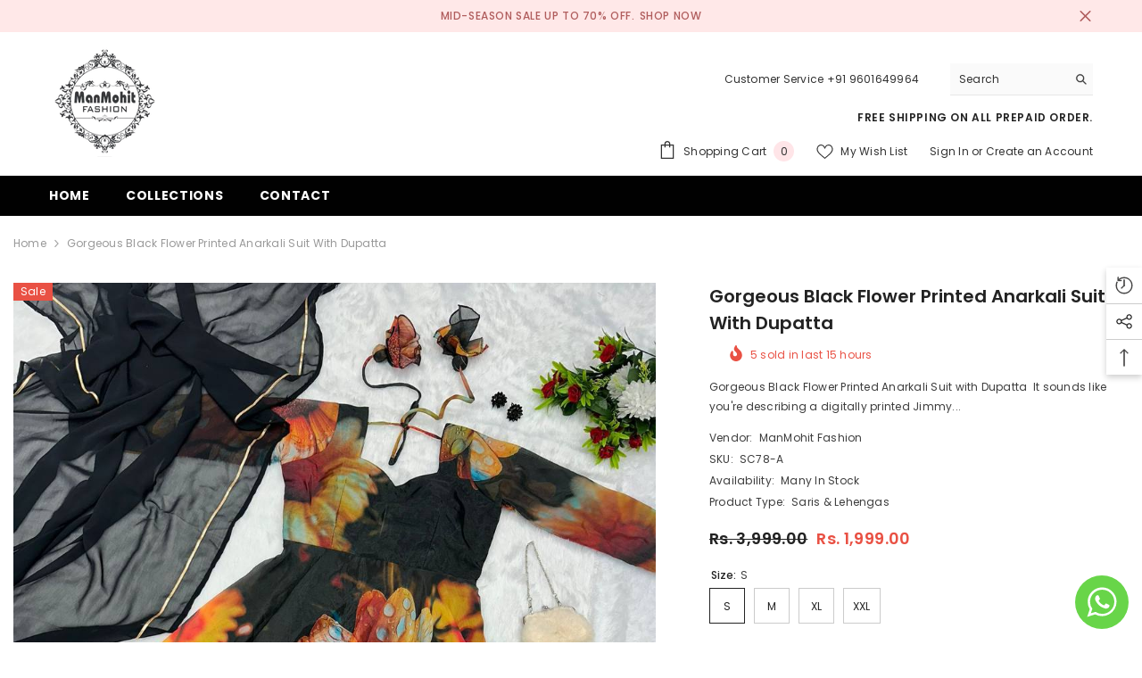

--- FILE ---
content_type: text/html; charset=utf-8
request_url: https://manmohitfashion.com/products/black-flower-printed-and-duptta-anarkali
body_size: 78849
content:
<!doctype html>
<html class="no-js" lang="en">
    <head>
        <meta charset="utf-8">
        <meta http-equiv="X-UA-Compatible" content="IE=edge">
        <meta name="viewport" content="width=device-width,initial-scale=1">
        <meta name="theme-color" content="">
        <link rel="canonical" href="https://manmohitfashion.com/products/black-flower-printed-and-duptta-anarkali">
        <link rel="canonical" href="https://manmohitfashion.com/products/black-flower-printed-and-duptta-anarkali" canonical-shop-url="https://manmohitfashion.com/"><link rel="shortcut icon" href="//manmohitfashion.com/cdn/shop/files/favicon-32x32_32x32.png?v=1662802460" type="image/png"><link rel="preconnect" href="https://cdn.shopify.com" crossorigin>
      <!-- Google tag (gtag.js) -->
<script async src="https://www.googletagmanager.com/gtag/js?id=AW-11202821131"></script>
<script>
  window.dataLayer = window.dataLayer || [];
  function gtag(){dataLayer.push(arguments);}
  gtag('js', new Date());

  gtag('config', 'AW-11202821131');
</script>

        <title>
            Gorgeous Black Flower Printed Anarkali Suit with Dupatta-manmohitfashion.com
 &ndash; ManMohit Fashion</title>
        
            <meta name="description" content="Gorgeous Black Flower Printed Anarkali Suit with Dupatta, Buy Online Sharara Kurti Anarkali Gown Designer Sharara Palazzo Chiffon Silk Platted Readymade Saree">
        
        

<meta property="og:site_name" content="ManMohit Fashion">
<meta property="og:url" content="https://manmohitfashion.com/products/black-flower-printed-and-duptta-anarkali">
<meta property="og:title" content="Gorgeous Black Flower Printed Anarkali Suit with Dupatta-manmohitfashion.com">
<meta property="og:type" content="product">
<meta property="og:description" content="Gorgeous Black Flower Printed Anarkali Suit with Dupatta, Buy Online Sharara Kurti Anarkali Gown Designer Sharara Palazzo Chiffon Silk Platted Readymade Saree"><meta property="og:image" content="http://manmohitfashion.com/cdn/shop/files/photo_2023-06-05_15-54-42.jpg?v=1685962277">
  <meta property="og:image:secure_url" content="https://manmohitfashion.com/cdn/shop/files/photo_2023-06-05_15-54-42.jpg?v=1685962277">
  <meta property="og:image:width" content="960">
  <meta property="og:image:height" content="1280"><meta property="og:price:amount" content="1,999.00">
  <meta property="og:price:currency" content="INR"><meta name="twitter:card" content="summary_large_image">
<meta name="twitter:title" content="Gorgeous Black Flower Printed Anarkali Suit with Dupatta-manmohitfashion.com">
<meta name="twitter:description" content="Gorgeous Black Flower Printed Anarkali Suit with Dupatta, Buy Online Sharara Kurti Anarkali Gown Designer Sharara Palazzo Chiffon Silk Platted Readymade Saree">

        <script>window.performance && window.performance.mark && window.performance.mark('shopify.content_for_header.start');</script><meta name="google-site-verification" content="y7C4tE7mX8NnoeHJTivwVF9yi2YOmEXWVxORXu01Ig0">
<meta id="shopify-digital-wallet" name="shopify-digital-wallet" content="/62385160350/digital_wallets/dialog">
<meta name="shopify-checkout-api-token" content="eae26297b7be3cabe7da5fe06a17ab76">
<link rel="alternate" type="application/json+oembed" href="https://manmohitfashion.com/products/black-flower-printed-and-duptta-anarkali.oembed">
<script async="async" src="/checkouts/internal/preloads.js?locale=en-IN"></script>
<script id="apple-pay-shop-capabilities" type="application/json">{"shopId":62385160350,"countryCode":"IN","currencyCode":"INR","merchantCapabilities":["supports3DS"],"merchantId":"gid:\/\/shopify\/Shop\/62385160350","merchantName":"ManMohit Fashion","requiredBillingContactFields":["postalAddress","email","phone"],"requiredShippingContactFields":["postalAddress","email","phone"],"shippingType":"shipping","supportedNetworks":["visa","masterCard","amex"],"total":{"type":"pending","label":"ManMohit Fashion","amount":"1.00"},"shopifyPaymentsEnabled":false,"supportsSubscriptions":false}</script>
<script id="shopify-features" type="application/json">{"accessToken":"eae26297b7be3cabe7da5fe06a17ab76","betas":["rich-media-storefront-analytics"],"domain":"manmohitfashion.com","predictiveSearch":true,"shopId":62385160350,"locale":"en"}</script>
<script>var Shopify = Shopify || {};
Shopify.shop = "manmohit-fashion.myshopify.com";
Shopify.locale = "en";
Shopify.currency = {"active":"INR","rate":"1.0"};
Shopify.country = "IN";
Shopify.theme = {"name":"Ella-6.2.2-theme-source","id":131657531550,"schema_name":"Ella","schema_version":"6.2.2","theme_store_id":null,"role":"main"};
Shopify.theme.handle = "null";
Shopify.theme.style = {"id":null,"handle":null};
Shopify.cdnHost = "manmohitfashion.com/cdn";
Shopify.routes = Shopify.routes || {};
Shopify.routes.root = "/";</script>
<script type="module">!function(o){(o.Shopify=o.Shopify||{}).modules=!0}(window);</script>
<script>!function(o){function n(){var o=[];function n(){o.push(Array.prototype.slice.apply(arguments))}return n.q=o,n}var t=o.Shopify=o.Shopify||{};t.loadFeatures=n(),t.autoloadFeatures=n()}(window);</script>
<script id="shop-js-analytics" type="application/json">{"pageType":"product"}</script>
<script defer="defer" async type="module" src="//manmohitfashion.com/cdn/shopifycloud/shop-js/modules/v2/client.init-shop-cart-sync_BApSsMSl.en.esm.js"></script>
<script defer="defer" async type="module" src="//manmohitfashion.com/cdn/shopifycloud/shop-js/modules/v2/chunk.common_CBoos6YZ.esm.js"></script>
<script type="module">
  await import("//manmohitfashion.com/cdn/shopifycloud/shop-js/modules/v2/client.init-shop-cart-sync_BApSsMSl.en.esm.js");
await import("//manmohitfashion.com/cdn/shopifycloud/shop-js/modules/v2/chunk.common_CBoos6YZ.esm.js");

  window.Shopify.SignInWithShop?.initShopCartSync?.({"fedCMEnabled":true,"windoidEnabled":true});

</script>
<script id="__st">var __st={"a":62385160350,"offset":-18000,"reqid":"e6d0ff85-bcad-4811-a4e4-71b36f1a68d9-1768862912","pageurl":"manmohitfashion.com\/products\/black-flower-printed-and-duptta-anarkali","u":"a019ef76e106","p":"product","rtyp":"product","rid":7498610868382};</script>
<script>window.ShopifyPaypalV4VisibilityTracking = true;</script>
<script id="form-persister">!function(){'use strict';const t='contact',e='new_comment',n=[[t,t],['blogs',e],['comments',e],[t,'customer']],o='password',r='form_key',c=['recaptcha-v3-token','g-recaptcha-response','h-captcha-response',o],s=()=>{try{return window.sessionStorage}catch{return}},i='__shopify_v',u=t=>t.elements[r],a=function(){const t=[...n].map((([t,e])=>`form[action*='/${t}']:not([data-nocaptcha='true']) input[name='form_type'][value='${e}']`)).join(',');var e;return e=t,()=>e?[...document.querySelectorAll(e)].map((t=>t.form)):[]}();function m(t){const e=u(t);a().includes(t)&&(!e||!e.value)&&function(t){try{if(!s())return;!function(t){const e=s();if(!e)return;const n=u(t);if(!n)return;const o=n.value;o&&e.removeItem(o)}(t);const e=Array.from(Array(32),(()=>Math.random().toString(36)[2])).join('');!function(t,e){u(t)||t.append(Object.assign(document.createElement('input'),{type:'hidden',name:r})),t.elements[r].value=e}(t,e),function(t,e){const n=s();if(!n)return;const r=[...t.querySelectorAll(`input[type='${o}']`)].map((({name:t})=>t)),u=[...c,...r],a={};for(const[o,c]of new FormData(t).entries())u.includes(o)||(a[o]=c);n.setItem(e,JSON.stringify({[i]:1,action:t.action,data:a}))}(t,e)}catch(e){console.error('failed to persist form',e)}}(t)}const f=t=>{if('true'===t.dataset.persistBound)return;const e=function(t,e){const n=function(t){return'function'==typeof t.submit?t.submit:HTMLFormElement.prototype.submit}(t).bind(t);return function(){let t;return()=>{t||(t=!0,(()=>{try{e(),n()}catch(t){(t=>{console.error('form submit failed',t)})(t)}})(),setTimeout((()=>t=!1),250))}}()}(t,(()=>{m(t)}));!function(t,e){if('function'==typeof t.submit&&'function'==typeof e)try{t.submit=e}catch{}}(t,e),t.addEventListener('submit',(t=>{t.preventDefault(),e()})),t.dataset.persistBound='true'};!function(){function t(t){const e=(t=>{const e=t.target;return e instanceof HTMLFormElement?e:e&&e.form})(t);e&&m(e)}document.addEventListener('submit',t),document.addEventListener('DOMContentLoaded',(()=>{const e=a();for(const t of e)f(t);var n;n=document.body,new window.MutationObserver((t=>{for(const e of t)if('childList'===e.type&&e.addedNodes.length)for(const t of e.addedNodes)1===t.nodeType&&'FORM'===t.tagName&&a().includes(t)&&f(t)})).observe(n,{childList:!0,subtree:!0,attributes:!1}),document.removeEventListener('submit',t)}))}()}();</script>
<script integrity="sha256-4kQ18oKyAcykRKYeNunJcIwy7WH5gtpwJnB7kiuLZ1E=" data-source-attribution="shopify.loadfeatures" defer="defer" src="//manmohitfashion.com/cdn/shopifycloud/storefront/assets/storefront/load_feature-a0a9edcb.js" crossorigin="anonymous"></script>
<script data-source-attribution="shopify.dynamic_checkout.dynamic.init">var Shopify=Shopify||{};Shopify.PaymentButton=Shopify.PaymentButton||{isStorefrontPortableWallets:!0,init:function(){window.Shopify.PaymentButton.init=function(){};var t=document.createElement("script");t.src="https://manmohitfashion.com/cdn/shopifycloud/portable-wallets/latest/portable-wallets.en.js",t.type="module",document.head.appendChild(t)}};
</script>
<script data-source-attribution="shopify.dynamic_checkout.buyer_consent">
  function portableWalletsHideBuyerConsent(e){var t=document.getElementById("shopify-buyer-consent"),n=document.getElementById("shopify-subscription-policy-button");t&&n&&(t.classList.add("hidden"),t.setAttribute("aria-hidden","true"),n.removeEventListener("click",e))}function portableWalletsShowBuyerConsent(e){var t=document.getElementById("shopify-buyer-consent"),n=document.getElementById("shopify-subscription-policy-button");t&&n&&(t.classList.remove("hidden"),t.removeAttribute("aria-hidden"),n.addEventListener("click",e))}window.Shopify?.PaymentButton&&(window.Shopify.PaymentButton.hideBuyerConsent=portableWalletsHideBuyerConsent,window.Shopify.PaymentButton.showBuyerConsent=portableWalletsShowBuyerConsent);
</script>
<script>
  function portableWalletsCleanup(e){e&&e.src&&console.error("Failed to load portable wallets script "+e.src);var t=document.querySelectorAll("shopify-accelerated-checkout .shopify-payment-button__skeleton, shopify-accelerated-checkout-cart .wallet-cart-button__skeleton"),e=document.getElementById("shopify-buyer-consent");for(let e=0;e<t.length;e++)t[e].remove();e&&e.remove()}function portableWalletsNotLoadedAsModule(e){e instanceof ErrorEvent&&"string"==typeof e.message&&e.message.includes("import.meta")&&"string"==typeof e.filename&&e.filename.includes("portable-wallets")&&(window.removeEventListener("error",portableWalletsNotLoadedAsModule),window.Shopify.PaymentButton.failedToLoad=e,"loading"===document.readyState?document.addEventListener("DOMContentLoaded",window.Shopify.PaymentButton.init):window.Shopify.PaymentButton.init())}window.addEventListener("error",portableWalletsNotLoadedAsModule);
</script>

<script type="module" src="https://manmohitfashion.com/cdn/shopifycloud/portable-wallets/latest/portable-wallets.en.js" onError="portableWalletsCleanup(this)" crossorigin="anonymous"></script>
<script nomodule>
  document.addEventListener("DOMContentLoaded", portableWalletsCleanup);
</script>

<link id="shopify-accelerated-checkout-styles" rel="stylesheet" media="screen" href="https://manmohitfashion.com/cdn/shopifycloud/portable-wallets/latest/accelerated-checkout-backwards-compat.css" crossorigin="anonymous">
<style id="shopify-accelerated-checkout-cart">
        #shopify-buyer-consent {
  margin-top: 1em;
  display: inline-block;
  width: 100%;
}

#shopify-buyer-consent.hidden {
  display: none;
}

#shopify-subscription-policy-button {
  background: none;
  border: none;
  padding: 0;
  text-decoration: underline;
  font-size: inherit;
  cursor: pointer;
}

#shopify-subscription-policy-button::before {
  box-shadow: none;
}

      </style>
<script id="sections-script" data-sections="header" defer="defer" src="//manmohitfashion.com/cdn/shop/t/2/compiled_assets/scripts.js?v=174"></script>
<script>window.performance && window.performance.mark && window.performance.mark('shopify.content_for_header.end');</script>

        <style>
    @import url('https://fonts.googleapis.com/css?family=Poppins:300,300i,400,400i,500,500i,600,600i,700,700i,800,800i&display=swap');
                

          
                    
          
    

    :root {
        /* Settings Body */
        
            --font-body-family: Poppins;
        
        --font-body-size: 12px;
        --font-body-weight: 400;
        --body-line-height: 22px;
        --body-letter-spacing: .02em;

        /* Settings Heading */
        
            --font-heading-family: Poppins;
        
        --font-heading-size: 16px;
        --font-heading-weight: 700;
        --font-heading-style: normal;
        --heading-line-height: 24px;
        --heading-letter-spacing: .05em;
        --heading-text-transform: uppercase;
        --heading-border-height: 2px;

        /* Settings Navigation */
        /* Menu Lv1 */
        
            --font-menu-lv1-family: Poppins;
        
        --font-menu-lv1-size: 14px;
        --font-menu-lv1-weight: 700;
        --menu-lv1-line-height: 22px;
        --menu-lv1-letter-spacing: .05em;
        --menu-lv1-text-transform: uppercase;

        /* Menu Lv2 */
        
            --font-menu-lv2-family: Poppins;
        
        --font-menu-lv2-size: 12px;
        --font-menu-lv2-weight: 400;
        --menu-lv2-line-height: 22px;
        --menu-lv2-letter-spacing: .02em;
        --menu-lv2-text-transform: capitalize;

        /* Menu Lv3 */
        
            --font-menu-lv3-family: Poppins;
        
        --font-menu-lv3-size: 12px;
        --font-menu-lv3-weight: 400;
        --menu-lv3-line-height: 22px;
        --menu-lv3-letter-spacing: .02em;
        --menu-lv3-text-transform: capitalize;

        /* Mega Menu Lv2 */
        
            --font-mega-menu-lv2-family: Poppins;
        
        --font-mega-menu-lv2-size: 12px;
        --font-mega-menu-lv2-weight: 600;
        --font-mega-menu-lv2-style: normal;
        --mega-menu-lv2-line-height: 22px;
        --mega-menu-lv2-letter-spacing: .02em;
        --mega-menu-lv2-text-transform: uppercase;

        /* Mega Menu Lv3 */
        
            --font-mega-menu-lv3-family: Poppins;
        
        --font-mega-menu-lv3-size: 12px;
        --font-mega-menu-lv3-weight: 400;
        --mega-menu-lv3-line-height: 22px;
        --mega-menu-lv3-letter-spacing: .02em;
        --mega-menu-lv3-text-transform: capitalize;

        /* Product Card Title */--product-title-font: Poppins;--product-title-font-size : 12px;
        --product-title-font-weight : 400;
        --product-title-line-height: 22px;
        --product-title-letter-spacing: .02em;
        --product-title-line-text : 2;
        --product-title-text-transform : capitalize;
        --product-title-margin-bottom: 10px;

        /* Product Card Vendor */--product-vendor-font: Poppins;--product-vendor-font-size : 12px;
        --product-vendor-font-weight : 400;
        --product-vendor-font-style : normal;
        --product-vendor-line-height: 22px;
        --product-vendor-letter-spacing: .02em;
        --product-vendor-text-transform : uppercase;
        --product-vendor-margin-bottom: 0px;

        /* Product Card Price */--product-price-font: Poppins;--product-price-font-size : 14px;
        --product-price-font-weight : 600;
        --product-price-line-height: 22px;
        --product-price-letter-spacing: .02em;
        --product-price-margin-top: 0px;
        --product-price-margin-bottom: 13px;

        /* Product Card Badge */--badge-font: Poppins;--badge-font-size : 12px;
        --badge-font-weight : 400;
        --badge-text-transform : capitalize;
        --badge-letter-spacing: .02em;
        --badge-line-height: 20px;
        --badge-border-radius: 0px;
        --badge-padding-top: 0px;
        --badge-padding-bottom: 0px;
        --badge-padding-left-right: 8px;
        --badge-postion-top: 0px;
        --badge-postion-left-right: 0px;

        /* Product Quickview */
        --product-quickview-font-size : 12px;
        --product-quickview-line-height: 23px;
        --product-quickview-border-radius: 1px;
        --product-quickview-padding-top: 0px;
        --product-quickview-padding-bottom: 0px;
        --product-quickview-padding-left-right: 7px;
        --product-quickview-sold-out-product: #e95144;--product-quickview-box-shadow: none;/* Blog Card Tile */--blog-title-font: Poppins;--blog-title-font-size : 20px;
        --blog-title-font-weight : 700;
        --blog-title-line-height: 29px;
        --blog-title-letter-spacing: .09em;
        --blog-title-text-transform : uppercase;

        /* Blog Card Info (Date, Author) */--blog-info-font: Poppins;--blog-info-font-size : 14px;
        --blog-info-font-weight : 400;
        --blog-info-line-height: 20px;
        --blog-info-letter-spacing: .02em;
        --blog-info-text-transform : uppercase;

        /* Button 1 */--btn-1-font-family: Poppins;--btn-1-font-size: 14px;
        --btn-1-font-weight: 700;
        --btn-1-text-transform: uppercase;
        --btn-1-line-height: 22px;
        --btn-1-letter-spacing: .05em;
        --btn-1-text-align: center;
        --btn-1-border-radius: 0px;
        --btn-1-border-width: 1px;
        --btn-1-border-style: solid;
        --btn-1-padding-top: 10px;
        --btn-1-padding-bottom: 10px;
        --btn-1-horizontal-length: 0px;
        --btn-1-vertical-length: 0px;
        --btn-1-blur-radius: 0px;
        --btn-1-spread: 0px;
        
        
        
          --btn-1-all-bg-opacity-hover: rgba(0, 0, 0, 0.5);
        
        
            --btn-1-inset: ;
        

        /* Button 2 */--btn-2-font-family: Poppins;--btn-2-font-size: 18px;
        --btn-2-font-weight: 700;
        --btn-2-text-transform: uppercase;
        --btn-2-line-height: 23px;
        --btn-2-letter-spacing: .05em;
        --btn-2-text-align: right;
        --btn-2-border-radius: 6px;
        --btn-2-border-width: 1px;
        --btn-2-border-style: solid;
        --btn-2-padding-top: 20px;
        --btn-2-padding-bottom: 20px;
        --btn-2-horizontal-length: 4px;
        --btn-2-vertical-length: 4px;
        --btn-2-blur-radius: 7px;
        --btn-2-spread: 0px;
        
        
          --btn-2-all-bg-opacity: rgba(25, 145, 226, 0.5);
        
        
          --btn-2-all-bg-opacity-hover: rgba(0, 0, 0, 0.5);
        
        
            --btn-2-inset: ;
        

        /* Button 3 */--btn-3-font-family: Poppins;--btn-3-font-size: 14px;
        --btn-3-font-weight: 700;
        --btn-3-text-transform: uppercase;
        --btn-3-line-height: 22px;
        --btn-3-letter-spacing: .05em;
        --btn-3-text-align: center;
        --btn-3-border-radius: 0px;
        --btn-3-border-width: 1px;
        --btn-3-border-style: solid;
        --btn-3-padding-top: 10px;
        --btn-3-padding-bottom: 10px;
        --btn-3-horizontal-length: 0px;
        --btn-3-vertical-length: 0px;
        --btn-3-blur-radius: 0px;
        --btn-3-spread: 0px;
        
        
          --btn-3-all-bg-opacity: rgba(0, 0, 0, 0.1);
        
        
          --btn-3-all-bg-opacity-hover: rgba(0, 0, 0, 0.1);
        

        
            --btn-3-inset: ;
        

        /* Footer Heading */--footer-heading-font-family: Poppins;--footer-heading-font-size : 15px;
        --footer-heading-font-weight : 600;
        --footer-heading-line-height : 22px;
        --footer-heading-letter-spacing : .05em;
        --footer-heading-text-transform : uppercase;

        /* Footer Link */--footer-link-font-family: Poppins;--footer-link-font-size : 12px;
        --footer-link-font-weight : 400;
        --footer-link-line-height : 28px;
        --footer-link-letter-spacing : .02em;
        --footer-link-text-transform : capitalize;

        /* Page Title */
        
            --font-page-title-family: Poppins;
        
        --font-page-title-size: 20px;
        --font-page-title-weight: 700;
        --font-page-title-style: normal;
        --page-title-line-height: 20px;
        --page-title-letter-spacing: .05em;
        --page-title-text-transform: uppercase;

        /* Font Product Tab Title */
        --font-tab-type-1: Poppins;
        --font-tab-type-2: Poppins;

        /* Text Size */
        --text-size-font-size : 10px;
        --text-size-font-weight : 400;
        --text-size-line-height : 22px;
        --text-size-letter-spacing : 0;
        --text-size-text-transform : uppercase;
        --text-size-color : #787878;

        /* Font Weight */
        --font-weight-normal: 400;
        --font-weight-medium: 500;
        --font-weight-semibold: 600;
        --font-weight-bold: 700;
        --font-weight-bolder: 800;
        --font-weight-black: 900;

        /* Radio Button */
        --form-label-checkbox-before-bg: #fff;
        --form-label-checkbox-before-border: #cecece;
        --form-label-checkbox-before-bg-checked: #000;

        /* Conatiner */
        --header-custom-width-container: 1600px;
        --body-custom-width-container: 1600px;
        --footer-custom-width-container: 1600px;

        /* Layout Boxed */
        --color-background-layout-boxed: #f8f8f8;/* Arrow */
        --position-horizontal-slick-arrow: 0;

        /* General Color*/
        --color-text: #232323;
        --color-text2: #969696;
        --color-global: #232323;
        --color-white: #FFFFFF;
        --color-grey: #868686;
        --color-black: #202020;
        --color-base-text-rgb: 35, 35, 35;
        --color-base-text2-rgb: 150, 150, 150;
        --color-background: #ffffff;
        --color-background-rgb: 255, 255, 255;
        --color-background-overylay: rgba(255, 255, 255, 0.9);
        --color-base-accent-text: ;
        --color-base-accent-1: ;
        --color-base-accent-2: ;
        --color-link: #232323;
        --color-link-hover: #232323;
        --color-error: #D93333;
        --color-error-bg: #FCEEEE;
        --color-success: #5A5A5A;
        --color-success-bg: #DFF0D8;
        --color-info: #202020;
        --color-info-bg: #FFF2DD;
        --color-link-underline: rgba(35, 35, 35, 0.5);

        --color-breadcrumb: #999999;
        --colors-breadcrumb-hover: #232323;
        --colors-breadcrumb-active: #999999;

        --border-global: #e6e6e6;
        --bg-global: #fafafa;

        --bg-planceholder: #fafafa;

        --color-warning: #fff;
        --bg-warning: #e0b252;

        --color-background-10 : #e9e9e9;
        --color-background-20 : #d3d3d3;
        --color-background-30 : #bdbdbd;
        --color-background-50 : #919191;
        --color-background-global : #919191;

        /* Arrow Color */
        --arrow-color: #323232;
        --arrow-background-color: #fff;
        --arrow-border-color: #ccc;
        --arrow-color-hover: #323232;
        --arrow-background-color-hover: #f8f8f8;
        --arrow-border-color-hover: #f8f8f8;

        --arrow-width: 35px;
        --arrow-height: 35px;
        --arrow-size: px;
        --arrow-size-icon: 17px;
        --arrow-border-radius: 50%;
        --arrow-border-width: 1px;

        /* Pagination Color */
        --pagination-item-color: #3c3c3c;
        --pagination-item-color-active: #3c3c3c;
        --pagination-item-bg-color: 
        #fff;
        --pagination-item-bg-color-active: #fff;
        --pagination-item-border-color: #fff;
        --pagination-item-border-color-active: #ffffff;

        --pagination-arrow-color: #3c3c3c;
        --pagination-arrow-color-active: #3c3c3c;
        --pagination-arrow-bg-color: #fff;
        --pagination-arrow-bg-color-active: #fff;
        --pagination-arrow-border-color: #fff;
        --pagination-arrow-border-color-active: #fff;

        /* Dots Color */
        --dots-color: transparent;
        --dots-border-color: #323232;
        --dots-color-active: #323232;
        --dots-border-color-active: #323232;
        --dots-style2-background-opacity: #00000050;
        --dots-width: 12px;
        --dots-height: 12px;

        /* Button Color */
        --btn-1-color: #FFFFFF;
        --btn-1-bg: #232323;
        --btn-1-border: #232323;
        --btn-1-color-hover: #232323;
        --btn-1-bg-hover: #ffffff;
        --btn-1-border-hover: #232323;

        --btn-2-color: #232323;
        --btn-2-bg: #FFFFFF;
        --btn-2-border: #727272;
        --btn-2-color-hover: #FFFFFF;
        --btn-2-bg-hover: #232323;
        --btn-2-border-hover: #232323;

        --btn-3-color: #FFFFFF;
        --btn-3-bg: #e9514b;
        --btn-3-border: #e9514b;
        --btn-3-color-hover: #ffffff;
        --btn-3-bg-hover: #e9514b;
        --btn-3-border-hover: #e9514b;

        --anchor-transition: all ease .3s;
        --bg-white: #ffffff;
        --bg-black: #000000;
        --bg-grey: #808080;
        --icon: var(--color-text);
        --text-cart: #3c3c3c;
        --duration-short: 100ms;
        --duration-default: 350ms;
        --duration-long: 500ms;

        --form-input-bg: #ffffff;
        --form-input-border: #c7c7c7;
        --form-input-color: #232323;;
        --form-input-placeholder: #868686;
        --form-label: #232323;

        --new-badge-color: #232323;
        --new-badge-bg: #FFFFFF;
        --sale-badge-color: #ffffff;
        --sale-badge-bg: #e95144;
        --sold-out-badge-color: #ffffff;
        --sold-out-badge-bg: #c1c1c1;
        --custom-badge-color: #ffffff;
        --custom-badge-bg: #ffbb49;
        --bundle-badge-color: #ffffff;
        --bundle-badge-bg: #232323;
        
        --product-title-color : #232323;
        --product-title-color-hover : #232323;
        --product-vendor-color : #969696;
        --product-price-color : #232323;
        --product-sale-price-color : #e95144;
        --product-compare-price-color : #969696;
        --product-review-full-color : #000000;
        --product-review-empty-color : #A4A4A4;
        --product-swatch-border : #cbcbcb;
        --product-swatch-border-active : #232323;
        --product-swatch-width : 40px;
        --product-swatch-height : 40px;
        --product-swatch-border-radius : 0px;
        --product-swatch-color-width : 40px;
        --product-swatch-color-height : 40px;
        --product-swatch-color-border-radius : 20px;
        --product-wishlist-color : #000000;
        --product-wishlist-bg : #ffffff;
        --product-wishlist-color-added : #ffffff;
        --product-wishlist-bg-added : #000000;
        --product-compare-color : #000000;
        --product-compare-bg : #FFFFFF;
        --product-compare-color-added : #D12442;
        --product-compare-bg-added : #FFFFFF;
        --product-hot-stock-text-color : #d62828;
        --product-quick-view-color : #000000;
        --product-cart-image-fit : contain;

        
          --product-quick-view-bg : #FFFFFF;
        
        --product-quick-view-color-hover : #FFFFFF;
        --product-quick-view-bg-hover : #000000;

        --product-action-color : #232323;       
        --product-action-bg : #ffffff;
        --product-action-border : #000000;
        --product-action-color-hover : #FFFFFF;
        --product-action-bg-hover : #232323;
        --product-action-border-hover : #232323;

        /* Multilevel Category Filter */
        --color-label-multiLevel-categories: #232323;
        --bg-label-multiLevel-categories: #fff;
        --color-button-multiLevel-categories: #fff;
        --bg-button-multiLevel-categories: #ff8b21;
        --border-button-multiLevel-categories: transparent;
        --hover-color-button-multiLevel-categories: #fff;
        --hover-bg-button-multiLevel-categories: #ff8b21;--cart-item-bg : #ffffff;
            --cart-item-border : #e8e8e8;
            --cart-item-border-width : 1px;
            --cart-item-border-style : solid;
            --free-shipping-height : 10px;
            --free-shipping-border-radius : 20px;
            --free-shipping-color : #727272;
            --free-shipping-bg : #ededed;
            --free-shipping-bg-1: #f44336;
            --free-shipping-bg-2: #ffc206;
            --free-shipping-bg-3: #69c69c;
            --free-shipping-bg-4: #69c69c;
            --free-shipping-min-height : 20.0px;
        

        --w-product-swatch-custom: 30px;
        --h-product-swatch-custom: 30px;
        --w-product-swatch-custom-mb: 20px;
        --h-product-swatch-custom-mb: 20px;
        --font-size-product-swatch-more: 12px;

        --swatch-border : #cbcbcb;
        --swatch-border-active : #232323;

        --variant-size: #232323;
        --variant-size-border: #e7e7e7;
        --variant-size-bg: #ffffff;
        --variant-size-hover: #ffffff;
        --variant-size-border-hover: #232323;
        --variant-size-bg-hover: #232323;

        --variant-bg : #ffffff;
        --variant-color : #232323;
        --variant-bg-active : #ffffff;
        --variant-color-active : #232323;

        /* Font Size Text Social */
        --fontsize-text-social: 12px;
        
        /* Sidebar Animation */
        --page-content-distance: 64px;
        --sidebar-content-distance: 40px;
        --button-transition-ease: cubic-bezier(.25,.46,.45,.94);

        /* Loading Spinner Color */
        --spinner-top-color: #fc0;
        --spinner-right-color: #4dd4c6;
        --spinner-bottom-color: #f00;
        --spinner-left-color: #f6f6f6;
    }
</style>

        <link href="//manmohitfashion.com/cdn/shop/t/2/assets/base.css?v=140398842213000856811662530402" rel="stylesheet" type="text/css" media="all" />
<link href="//manmohitfashion.com/cdn/shop/t/2/assets/custom.css?v=61515692519417778741662530407" rel="stylesheet" type="text/css" media="all" />
<script>document.documentElement.className = document.documentElement.className.replace('no-js', 'js');</script>
      
<!-- Start of Judge.me Core -->
<link rel="dns-prefetch" href="https://cdn.judge.me/">
<script data-cfasync='false' class='jdgm-settings-script'>window.jdgmSettings={"pagination":5,"disable_web_reviews":false,"badge_no_review_text":"No reviews","badge_n_reviews_text":"{{ n }} review/reviews","hide_badge_preview_if_no_reviews":true,"badge_hide_text":false,"enforce_center_preview_badge":false,"widget_title":"Customer Reviews","widget_open_form_text":"Write a review","widget_close_form_text":"Cancel review","widget_refresh_page_text":"Refresh page","widget_summary_text":"Based on {{ number_of_reviews }} review/reviews","widget_no_review_text":"Be the first to write a review","widget_name_field_text":"Display name","widget_verified_name_field_text":"Verified Name (public)","widget_name_placeholder_text":"Display name","widget_required_field_error_text":"This field is required.","widget_email_field_text":"Email address","widget_verified_email_field_text":"Verified Email (private, can not be edited)","widget_email_placeholder_text":"Your email address","widget_email_field_error_text":"Please enter a valid email address.","widget_rating_field_text":"Rating","widget_review_title_field_text":"Review Title","widget_review_title_placeholder_text":"Give your review a title","widget_review_body_field_text":"Review content","widget_review_body_placeholder_text":"Start writing here...","widget_pictures_field_text":"Picture/Video (optional)","widget_submit_review_text":"Submit Review","widget_submit_verified_review_text":"Submit Verified Review","widget_submit_success_msg_with_auto_publish":"Thank you! Please refresh the page in a few moments to see your review. You can remove or edit your review by logging into \u003ca href='https://judge.me/login' target='_blank' rel='nofollow noopener'\u003eJudge.me\u003c/a\u003e","widget_submit_success_msg_no_auto_publish":"Thank you! Your review will be published as soon as it is approved by the shop admin. You can remove or edit your review by logging into \u003ca href='https://judge.me/login' target='_blank' rel='nofollow noopener'\u003eJudge.me\u003c/a\u003e","widget_show_default_reviews_out_of_total_text":"Showing {{ n_reviews_shown }} out of {{ n_reviews }} reviews.","widget_show_all_link_text":"Show all","widget_show_less_link_text":"Show less","widget_author_said_text":"{{ reviewer_name }} said:","widget_days_text":"{{ n }} days ago","widget_weeks_text":"{{ n }} week/weeks ago","widget_months_text":"{{ n }} month/months ago","widget_years_text":"{{ n }} year/years ago","widget_yesterday_text":"Yesterday","widget_today_text":"Today","widget_replied_text":"\u003e\u003e {{ shop_name }} replied:","widget_read_more_text":"Read more","widget_reviewer_name_as_initial":"","widget_rating_filter_color":"#fbcd0a","widget_rating_filter_see_all_text":"See all reviews","widget_sorting_most_recent_text":"Most Recent","widget_sorting_highest_rating_text":"Highest Rating","widget_sorting_lowest_rating_text":"Lowest Rating","widget_sorting_with_pictures_text":"Only Pictures","widget_sorting_most_helpful_text":"Most Helpful","widget_open_question_form_text":"Ask a question","widget_reviews_subtab_text":"Reviews","widget_questions_subtab_text":"Questions","widget_question_label_text":"Question","widget_answer_label_text":"Answer","widget_question_placeholder_text":"Write your question here","widget_submit_question_text":"Submit Question","widget_question_submit_success_text":"Thank you for your question! We will notify you once it gets answered.","verified_badge_text":"Verified","verified_badge_bg_color":"","verified_badge_text_color":"","verified_badge_placement":"left-of-reviewer-name","widget_review_max_height":"","widget_hide_border":false,"widget_social_share":false,"widget_thumb":false,"widget_review_location_show":false,"widget_location_format":"","all_reviews_include_out_of_store_products":true,"all_reviews_out_of_store_text":"(out of store)","all_reviews_pagination":100,"all_reviews_product_name_prefix_text":"about","enable_review_pictures":true,"enable_question_anwser":false,"widget_theme":"default","review_date_format":"mm/dd/yyyy","default_sort_method":"most-recent","widget_product_reviews_subtab_text":"Product Reviews","widget_shop_reviews_subtab_text":"Shop Reviews","widget_other_products_reviews_text":"Reviews for other products","widget_store_reviews_subtab_text":"Store reviews","widget_no_store_reviews_text":"This store hasn't received any reviews yet","widget_web_restriction_product_reviews_text":"This product hasn't received any reviews yet","widget_no_items_text":"No items found","widget_show_more_text":"Show more","widget_write_a_store_review_text":"Write a Store Review","widget_other_languages_heading":"Reviews in Other Languages","widget_translate_review_text":"Translate review to {{ language }}","widget_translating_review_text":"Translating...","widget_show_original_translation_text":"Show original ({{ language }})","widget_translate_review_failed_text":"Review couldn't be translated.","widget_translate_review_retry_text":"Retry","widget_translate_review_try_again_later_text":"Try again later","show_product_url_for_grouped_product":false,"widget_sorting_pictures_first_text":"Pictures First","show_pictures_on_all_rev_page_mobile":false,"show_pictures_on_all_rev_page_desktop":false,"floating_tab_hide_mobile_install_preference":false,"floating_tab_button_name":"★ Reviews","floating_tab_title":"Let customers speak for us","floating_tab_button_color":"","floating_tab_button_background_color":"","floating_tab_url":"","floating_tab_url_enabled":false,"floating_tab_tab_style":"text","all_reviews_text_badge_text":"Customers rate us {{ shop.metafields.judgeme.all_reviews_rating | round: 1 }}/5 based on {{ shop.metafields.judgeme.all_reviews_count }} reviews.","all_reviews_text_badge_text_branded_style":"{{ shop.metafields.judgeme.all_reviews_rating | round: 1 }} out of 5 stars based on {{ shop.metafields.judgeme.all_reviews_count }} reviews","is_all_reviews_text_badge_a_link":false,"show_stars_for_all_reviews_text_badge":false,"all_reviews_text_badge_url":"","all_reviews_text_style":"text","all_reviews_text_color_style":"judgeme_brand_color","all_reviews_text_color":"#108474","all_reviews_text_show_jm_brand":true,"featured_carousel_show_header":true,"featured_carousel_title":"Let customers speak for us","testimonials_carousel_title":"Customers are saying","videos_carousel_title":"Real customer stories","cards_carousel_title":"Customers are saying","featured_carousel_count_text":"from {{ n }} reviews","featured_carousel_add_link_to_all_reviews_page":false,"featured_carousel_url":"","featured_carousel_show_images":true,"featured_carousel_autoslide_interval":5,"featured_carousel_arrows_on_the_sides":false,"featured_carousel_height":250,"featured_carousel_width":80,"featured_carousel_image_size":0,"featured_carousel_image_height":250,"featured_carousel_arrow_color":"#eeeeee","verified_count_badge_style":"vintage","verified_count_badge_orientation":"horizontal","verified_count_badge_color_style":"judgeme_brand_color","verified_count_badge_color":"#108474","is_verified_count_badge_a_link":false,"verified_count_badge_url":"","verified_count_badge_show_jm_brand":true,"widget_rating_preset_default":5,"widget_first_sub_tab":"product-reviews","widget_show_histogram":true,"widget_histogram_use_custom_color":false,"widget_pagination_use_custom_color":false,"widget_star_use_custom_color":false,"widget_verified_badge_use_custom_color":false,"widget_write_review_use_custom_color":false,"picture_reminder_submit_button":"Upload Pictures","enable_review_videos":false,"mute_video_by_default":false,"widget_sorting_videos_first_text":"Videos First","widget_review_pending_text":"Pending","featured_carousel_items_for_large_screen":3,"social_share_options_order":"Facebook,Twitter","remove_microdata_snippet":true,"disable_json_ld":false,"enable_json_ld_products":false,"preview_badge_show_question_text":false,"preview_badge_no_question_text":"No questions","preview_badge_n_question_text":"{{ number_of_questions }} question/questions","qa_badge_show_icon":false,"qa_badge_position":"same-row","remove_judgeme_branding":false,"widget_add_search_bar":false,"widget_search_bar_placeholder":"Search","widget_sorting_verified_only_text":"Verified only","featured_carousel_theme":"default","featured_carousel_show_rating":true,"featured_carousel_show_title":true,"featured_carousel_show_body":true,"featured_carousel_show_date":false,"featured_carousel_show_reviewer":true,"featured_carousel_show_product":false,"featured_carousel_header_background_color":"#108474","featured_carousel_header_text_color":"#ffffff","featured_carousel_name_product_separator":"reviewed","featured_carousel_full_star_background":"#108474","featured_carousel_empty_star_background":"#dadada","featured_carousel_vertical_theme_background":"#f9fafb","featured_carousel_verified_badge_enable":false,"featured_carousel_verified_badge_color":"#108474","featured_carousel_border_style":"round","featured_carousel_review_line_length_limit":3,"featured_carousel_more_reviews_button_text":"Read more reviews","featured_carousel_view_product_button_text":"View product","all_reviews_page_load_reviews_on":"scroll","all_reviews_page_load_more_text":"Load More Reviews","disable_fb_tab_reviews":false,"enable_ajax_cdn_cache":false,"widget_public_name_text":"displayed publicly like","default_reviewer_name":"John Smith","default_reviewer_name_has_non_latin":true,"widget_reviewer_anonymous":"Anonymous","medals_widget_title":"Judge.me Review Medals","medals_widget_background_color":"#f9fafb","medals_widget_position":"footer_all_pages","medals_widget_border_color":"#f9fafb","medals_widget_verified_text_position":"left","medals_widget_use_monochromatic_version":false,"medals_widget_elements_color":"#108474","show_reviewer_avatar":true,"widget_invalid_yt_video_url_error_text":"Not a YouTube video URL","widget_max_length_field_error_text":"Please enter no more than {0} characters.","widget_show_country_flag":false,"widget_show_collected_via_shop_app":true,"widget_verified_by_shop_badge_style":"light","widget_verified_by_shop_text":"Verified by Shop","widget_show_photo_gallery":false,"widget_load_with_code_splitting":true,"widget_ugc_install_preference":false,"widget_ugc_title":"Made by us, Shared by you","widget_ugc_subtitle":"Tag us to see your picture featured in our page","widget_ugc_arrows_color":"#ffffff","widget_ugc_primary_button_text":"Buy Now","widget_ugc_primary_button_background_color":"#108474","widget_ugc_primary_button_text_color":"#ffffff","widget_ugc_primary_button_border_width":"0","widget_ugc_primary_button_border_style":"none","widget_ugc_primary_button_border_color":"#108474","widget_ugc_primary_button_border_radius":"25","widget_ugc_secondary_button_text":"Load More","widget_ugc_secondary_button_background_color":"#ffffff","widget_ugc_secondary_button_text_color":"#108474","widget_ugc_secondary_button_border_width":"2","widget_ugc_secondary_button_border_style":"solid","widget_ugc_secondary_button_border_color":"#108474","widget_ugc_secondary_button_border_radius":"25","widget_ugc_reviews_button_text":"View Reviews","widget_ugc_reviews_button_background_color":"#ffffff","widget_ugc_reviews_button_text_color":"#108474","widget_ugc_reviews_button_border_width":"2","widget_ugc_reviews_button_border_style":"solid","widget_ugc_reviews_button_border_color":"#108474","widget_ugc_reviews_button_border_radius":"25","widget_ugc_reviews_button_link_to":"judgeme-reviews-page","widget_ugc_show_post_date":true,"widget_ugc_max_width":"800","widget_rating_metafield_value_type":true,"widget_primary_color":"#108474","widget_enable_secondary_color":false,"widget_secondary_color":"#edf5f5","widget_summary_average_rating_text":"{{ average_rating }} out of 5","widget_media_grid_title":"Customer photos \u0026 videos","widget_media_grid_see_more_text":"See more","widget_round_style":false,"widget_show_product_medals":true,"widget_verified_by_judgeme_text":"Verified by Judge.me","widget_show_store_medals":true,"widget_verified_by_judgeme_text_in_store_medals":"Verified by Judge.me","widget_media_field_exceed_quantity_message":"Sorry, we can only accept {{ max_media }} for one review.","widget_media_field_exceed_limit_message":"{{ file_name }} is too large, please select a {{ media_type }} less than {{ size_limit }}MB.","widget_review_submitted_text":"Review Submitted!","widget_question_submitted_text":"Question Submitted!","widget_close_form_text_question":"Cancel","widget_write_your_answer_here_text":"Write your answer here","widget_enabled_branded_link":true,"widget_show_collected_by_judgeme":true,"widget_reviewer_name_color":"","widget_write_review_text_color":"","widget_write_review_bg_color":"","widget_collected_by_judgeme_text":"collected by Judge.me","widget_pagination_type":"standard","widget_load_more_text":"Load More","widget_load_more_color":"#108474","widget_full_review_text":"Full Review","widget_read_more_reviews_text":"Read More Reviews","widget_read_questions_text":"Read Questions","widget_questions_and_answers_text":"Questions \u0026 Answers","widget_verified_by_text":"Verified by","widget_verified_text":"Verified","widget_number_of_reviews_text":"{{ number_of_reviews }} reviews","widget_back_button_text":"Back","widget_next_button_text":"Next","widget_custom_forms_filter_button":"Filters","custom_forms_style":"vertical","widget_show_review_information":false,"how_reviews_are_collected":"How reviews are collected?","widget_show_review_keywords":false,"widget_gdpr_statement":"How we use your data: We'll only contact you about the review you left, and only if necessary. By submitting your review, you agree to Judge.me's \u003ca href='https://judge.me/terms' target='_blank' rel='nofollow noopener'\u003eterms\u003c/a\u003e, \u003ca href='https://judge.me/privacy' target='_blank' rel='nofollow noopener'\u003eprivacy\u003c/a\u003e and \u003ca href='https://judge.me/content-policy' target='_blank' rel='nofollow noopener'\u003econtent\u003c/a\u003e policies.","widget_multilingual_sorting_enabled":false,"widget_translate_review_content_enabled":false,"widget_translate_review_content_method":"manual","popup_widget_review_selection":"automatically_with_pictures","popup_widget_round_border_style":true,"popup_widget_show_title":true,"popup_widget_show_body":true,"popup_widget_show_reviewer":false,"popup_widget_show_product":true,"popup_widget_show_pictures":true,"popup_widget_use_review_picture":true,"popup_widget_show_on_home_page":true,"popup_widget_show_on_product_page":true,"popup_widget_show_on_collection_page":true,"popup_widget_show_on_cart_page":true,"popup_widget_position":"bottom_left","popup_widget_first_review_delay":5,"popup_widget_duration":5,"popup_widget_interval":5,"popup_widget_review_count":5,"popup_widget_hide_on_mobile":true,"review_snippet_widget_round_border_style":true,"review_snippet_widget_card_color":"#FFFFFF","review_snippet_widget_slider_arrows_background_color":"#FFFFFF","review_snippet_widget_slider_arrows_color":"#000000","review_snippet_widget_star_color":"#108474","show_product_variant":false,"all_reviews_product_variant_label_text":"Variant: ","widget_show_verified_branding":false,"widget_ai_summary_title":"Customers say","widget_ai_summary_disclaimer":"AI-powered review summary based on recent customer reviews","widget_show_ai_summary":false,"widget_show_ai_summary_bg":false,"widget_show_review_title_input":true,"redirect_reviewers_invited_via_email":"review_widget","request_store_review_after_product_review":false,"request_review_other_products_in_order":false,"review_form_color_scheme":"default","review_form_corner_style":"square","review_form_star_color":{},"review_form_text_color":"#333333","review_form_background_color":"#ffffff","review_form_field_background_color":"#fafafa","review_form_button_color":{},"review_form_button_text_color":"#ffffff","review_form_modal_overlay_color":"#000000","review_content_screen_title_text":"How would you rate this product?","review_content_introduction_text":"We would love it if you would share a bit about your experience.","store_review_form_title_text":"How would you rate this store?","store_review_form_introduction_text":"We would love it if you would share a bit about your experience.","show_review_guidance_text":true,"one_star_review_guidance_text":"Poor","five_star_review_guidance_text":"Great","customer_information_screen_title_text":"About you","customer_information_introduction_text":"Please tell us more about you.","custom_questions_screen_title_text":"Your experience in more detail","custom_questions_introduction_text":"Here are a few questions to help us understand more about your experience.","review_submitted_screen_title_text":"Thanks for your review!","review_submitted_screen_thank_you_text":"We are processing it and it will appear on the store soon.","review_submitted_screen_email_verification_text":"Please confirm your email by clicking the link we just sent you. This helps us keep reviews authentic.","review_submitted_request_store_review_text":"Would you like to share your experience of shopping with us?","review_submitted_review_other_products_text":"Would you like to review these products?","store_review_screen_title_text":"Would you like to share your experience of shopping with us?","store_review_introduction_text":"We value your feedback and use it to improve. Please share any thoughts or suggestions you have.","reviewer_media_screen_title_picture_text":"Share a picture","reviewer_media_introduction_picture_text":"Upload a photo to support your review.","reviewer_media_screen_title_video_text":"Share a video","reviewer_media_introduction_video_text":"Upload a video to support your review.","reviewer_media_screen_title_picture_or_video_text":"Share a picture or video","reviewer_media_introduction_picture_or_video_text":"Upload a photo or video to support your review.","reviewer_media_youtube_url_text":"Paste your Youtube URL here","advanced_settings_next_step_button_text":"Next","advanced_settings_close_review_button_text":"Close","modal_write_review_flow":false,"write_review_flow_required_text":"Required","write_review_flow_privacy_message_text":"We respect your privacy.","write_review_flow_anonymous_text":"Post review as anonymous","write_review_flow_visibility_text":"This won't be visible to other customers.","write_review_flow_multiple_selection_help_text":"Select as many as you like","write_review_flow_single_selection_help_text":"Select one option","write_review_flow_required_field_error_text":"This field is required","write_review_flow_invalid_email_error_text":"Please enter a valid email address","write_review_flow_max_length_error_text":"Max. {{ max_length }} characters.","write_review_flow_media_upload_text":"\u003cb\u003eClick to upload\u003c/b\u003e or drag and drop","write_review_flow_gdpr_statement":"We'll only contact you about your review if necessary. By submitting your review, you agree to our \u003ca href='https://judge.me/terms' target='_blank' rel='nofollow noopener'\u003eterms and conditions\u003c/a\u003e and \u003ca href='https://judge.me/privacy' target='_blank' rel='nofollow noopener'\u003eprivacy policy\u003c/a\u003e.","rating_only_reviews_enabled":false,"show_negative_reviews_help_screen":false,"new_review_flow_help_screen_rating_threshold":3,"negative_review_resolution_screen_title_text":"Tell us more","negative_review_resolution_text":"Your experience matters to us. If there were issues with your purchase, we're here to help. Feel free to reach out to us, we'd love the opportunity to make things right.","negative_review_resolution_button_text":"Contact us","negative_review_resolution_proceed_with_review_text":"Leave a review","negative_review_resolution_subject":"Issue with purchase from {{ shop_name }}.{{ order_name }}","preview_badge_collection_page_install_status":false,"widget_review_custom_css":"","preview_badge_custom_css":"","preview_badge_stars_count":"5-stars","featured_carousel_custom_css":"","floating_tab_custom_css":"","all_reviews_widget_custom_css":"","medals_widget_custom_css":"","verified_badge_custom_css":"","all_reviews_text_custom_css":"","transparency_badges_collected_via_store_invite":false,"transparency_badges_from_another_provider":false,"transparency_badges_collected_from_store_visitor":false,"transparency_badges_collected_by_verified_review_provider":false,"transparency_badges_earned_reward":false,"transparency_badges_collected_via_store_invite_text":"Review collected via store invitation","transparency_badges_from_another_provider_text":"Review collected from another provider","transparency_badges_collected_from_store_visitor_text":"Review collected from a store visitor","transparency_badges_written_in_google_text":"Review written in Google","transparency_badges_written_in_etsy_text":"Review written in Etsy","transparency_badges_written_in_shop_app_text":"Review written in Shop App","transparency_badges_earned_reward_text":"Review earned a reward for future purchase","product_review_widget_per_page":10,"widget_store_review_label_text":"Review about the store","checkout_comment_extension_title_on_product_page":"Customer Comments","checkout_comment_extension_num_latest_comment_show":5,"checkout_comment_extension_format":"name_and_timestamp","checkout_comment_customer_name":"last_initial","checkout_comment_comment_notification":true,"preview_badge_collection_page_install_preference":true,"preview_badge_home_page_install_preference":false,"preview_badge_product_page_install_preference":true,"review_widget_install_preference":"","review_carousel_install_preference":false,"floating_reviews_tab_install_preference":"none","verified_reviews_count_badge_install_preference":false,"all_reviews_text_install_preference":false,"review_widget_best_location":true,"judgeme_medals_install_preference":false,"review_widget_revamp_enabled":false,"review_widget_qna_enabled":false,"review_widget_header_theme":"minimal","review_widget_widget_title_enabled":true,"review_widget_header_text_size":"medium","review_widget_header_text_weight":"regular","review_widget_average_rating_style":"compact","review_widget_bar_chart_enabled":true,"review_widget_bar_chart_type":"numbers","review_widget_bar_chart_style":"standard","review_widget_expanded_media_gallery_enabled":false,"review_widget_reviews_section_theme":"standard","review_widget_image_style":"thumbnails","review_widget_review_image_ratio":"square","review_widget_stars_size":"medium","review_widget_verified_badge":"standard_text","review_widget_review_title_text_size":"medium","review_widget_review_text_size":"medium","review_widget_review_text_length":"medium","review_widget_number_of_columns_desktop":3,"review_widget_carousel_transition_speed":5,"review_widget_custom_questions_answers_display":"always","review_widget_button_text_color":"#FFFFFF","review_widget_text_color":"#000000","review_widget_lighter_text_color":"#7B7B7B","review_widget_corner_styling":"soft","review_widget_review_word_singular":"review","review_widget_review_word_plural":"reviews","review_widget_voting_label":"Helpful?","review_widget_shop_reply_label":"Reply from {{ shop_name }}:","review_widget_filters_title":"Filters","qna_widget_question_word_singular":"Question","qna_widget_question_word_plural":"Questions","qna_widget_answer_reply_label":"Answer from {{ answerer_name }}:","qna_content_screen_title_text":"Ask a question about this product","qna_widget_question_required_field_error_text":"Please enter your question.","qna_widget_flow_gdpr_statement":"We'll only contact you about your question if necessary. By submitting your question, you agree to our \u003ca href='https://judge.me/terms' target='_blank' rel='nofollow noopener'\u003eterms and conditions\u003c/a\u003e and \u003ca href='https://judge.me/privacy' target='_blank' rel='nofollow noopener'\u003eprivacy policy\u003c/a\u003e.","qna_widget_question_submitted_text":"Thanks for your question!","qna_widget_close_form_text_question":"Close","qna_widget_question_submit_success_text":"We’ll notify you by email when your question is answered.","all_reviews_widget_v2025_enabled":false,"all_reviews_widget_v2025_header_theme":"default","all_reviews_widget_v2025_widget_title_enabled":true,"all_reviews_widget_v2025_header_text_size":"medium","all_reviews_widget_v2025_header_text_weight":"regular","all_reviews_widget_v2025_average_rating_style":"compact","all_reviews_widget_v2025_bar_chart_enabled":true,"all_reviews_widget_v2025_bar_chart_type":"numbers","all_reviews_widget_v2025_bar_chart_style":"standard","all_reviews_widget_v2025_expanded_media_gallery_enabled":false,"all_reviews_widget_v2025_show_store_medals":true,"all_reviews_widget_v2025_show_photo_gallery":true,"all_reviews_widget_v2025_show_review_keywords":false,"all_reviews_widget_v2025_show_ai_summary":false,"all_reviews_widget_v2025_show_ai_summary_bg":false,"all_reviews_widget_v2025_add_search_bar":false,"all_reviews_widget_v2025_default_sort_method":"most-recent","all_reviews_widget_v2025_reviews_per_page":10,"all_reviews_widget_v2025_reviews_section_theme":"default","all_reviews_widget_v2025_image_style":"thumbnails","all_reviews_widget_v2025_review_image_ratio":"square","all_reviews_widget_v2025_stars_size":"medium","all_reviews_widget_v2025_verified_badge":"bold_badge","all_reviews_widget_v2025_review_title_text_size":"medium","all_reviews_widget_v2025_review_text_size":"medium","all_reviews_widget_v2025_review_text_length":"medium","all_reviews_widget_v2025_number_of_columns_desktop":3,"all_reviews_widget_v2025_carousel_transition_speed":5,"all_reviews_widget_v2025_custom_questions_answers_display":"always","all_reviews_widget_v2025_show_product_variant":false,"all_reviews_widget_v2025_show_reviewer_avatar":true,"all_reviews_widget_v2025_reviewer_name_as_initial":"","all_reviews_widget_v2025_review_location_show":false,"all_reviews_widget_v2025_location_format":"","all_reviews_widget_v2025_show_country_flag":false,"all_reviews_widget_v2025_verified_by_shop_badge_style":"light","all_reviews_widget_v2025_social_share":false,"all_reviews_widget_v2025_social_share_options_order":"Facebook,Twitter,LinkedIn,Pinterest","all_reviews_widget_v2025_pagination_type":"standard","all_reviews_widget_v2025_button_text_color":"#FFFFFF","all_reviews_widget_v2025_text_color":"#000000","all_reviews_widget_v2025_lighter_text_color":"#7B7B7B","all_reviews_widget_v2025_corner_styling":"soft","all_reviews_widget_v2025_title":"Customer reviews","all_reviews_widget_v2025_ai_summary_title":"Customers say about this store","all_reviews_widget_v2025_no_review_text":"Be the first to write a review","platform":"shopify","branding_url":"https://app.judge.me/reviews","branding_text":"Powered by Judge.me","locale":"en","reply_name":"ManMohit Fashion","widget_version":"3.0","footer":true,"autopublish":true,"review_dates":true,"enable_custom_form":false,"shop_locale":"en","enable_multi_locales_translations":false,"show_review_title_input":true,"review_verification_email_status":"always","can_be_branded":false,"reply_name_text":"ManMohit Fashion"};</script> <style class='jdgm-settings-style'>.jdgm-xx{left:0}:root{--jdgm-primary-color: #108474;--jdgm-secondary-color: rgba(16,132,116,0.1);--jdgm-star-color: #108474;--jdgm-write-review-text-color: white;--jdgm-write-review-bg-color: #108474;--jdgm-paginate-color: #108474;--jdgm-border-radius: 0;--jdgm-reviewer-name-color: #108474}.jdgm-histogram__bar-content{background-color:#108474}.jdgm-rev[data-verified-buyer=true] .jdgm-rev__icon.jdgm-rev__icon:after,.jdgm-rev__buyer-badge.jdgm-rev__buyer-badge{color:white;background-color:#108474}.jdgm-review-widget--small .jdgm-gallery.jdgm-gallery .jdgm-gallery__thumbnail-link:nth-child(8) .jdgm-gallery__thumbnail-wrapper.jdgm-gallery__thumbnail-wrapper:before{content:"See more"}@media only screen and (min-width: 768px){.jdgm-gallery.jdgm-gallery .jdgm-gallery__thumbnail-link:nth-child(8) .jdgm-gallery__thumbnail-wrapper.jdgm-gallery__thumbnail-wrapper:before{content:"See more"}}.jdgm-prev-badge[data-average-rating='0.00']{display:none !important}.jdgm-author-all-initials{display:none !important}.jdgm-author-last-initial{display:none !important}.jdgm-rev-widg__title{visibility:hidden}.jdgm-rev-widg__summary-text{visibility:hidden}.jdgm-prev-badge__text{visibility:hidden}.jdgm-rev__prod-link-prefix:before{content:'about'}.jdgm-rev__variant-label:before{content:'Variant: '}.jdgm-rev__out-of-store-text:before{content:'(out of store)'}@media only screen and (min-width: 768px){.jdgm-rev__pics .jdgm-rev_all-rev-page-picture-separator,.jdgm-rev__pics .jdgm-rev__product-picture{display:none}}@media only screen and (max-width: 768px){.jdgm-rev__pics .jdgm-rev_all-rev-page-picture-separator,.jdgm-rev__pics .jdgm-rev__product-picture{display:none}}.jdgm-preview-badge[data-template="index"]{display:none !important}.jdgm-verified-count-badget[data-from-snippet="true"]{display:none !important}.jdgm-carousel-wrapper[data-from-snippet="true"]{display:none !important}.jdgm-all-reviews-text[data-from-snippet="true"]{display:none !important}.jdgm-medals-section[data-from-snippet="true"]{display:none !important}.jdgm-ugc-media-wrapper[data-from-snippet="true"]{display:none !important}.jdgm-rev__transparency-badge[data-badge-type="review_collected_via_store_invitation"]{display:none !important}.jdgm-rev__transparency-badge[data-badge-type="review_collected_from_another_provider"]{display:none !important}.jdgm-rev__transparency-badge[data-badge-type="review_collected_from_store_visitor"]{display:none !important}.jdgm-rev__transparency-badge[data-badge-type="review_written_in_etsy"]{display:none !important}.jdgm-rev__transparency-badge[data-badge-type="review_written_in_google_business"]{display:none !important}.jdgm-rev__transparency-badge[data-badge-type="review_written_in_shop_app"]{display:none !important}.jdgm-rev__transparency-badge[data-badge-type="review_earned_for_future_purchase"]{display:none !important}.jdgm-review-snippet-widget .jdgm-rev-snippet-widget__cards-container .jdgm-rev-snippet-card{border-radius:8px;background:#fff}.jdgm-review-snippet-widget .jdgm-rev-snippet-widget__cards-container .jdgm-rev-snippet-card__rev-rating .jdgm-star{color:#108474}.jdgm-review-snippet-widget .jdgm-rev-snippet-widget__prev-btn,.jdgm-review-snippet-widget .jdgm-rev-snippet-widget__next-btn{border-radius:50%;background:#fff}.jdgm-review-snippet-widget .jdgm-rev-snippet-widget__prev-btn>svg,.jdgm-review-snippet-widget .jdgm-rev-snippet-widget__next-btn>svg{fill:#000}.jdgm-full-rev-modal.rev-snippet-widget .jm-mfp-container .jm-mfp-content,.jdgm-full-rev-modal.rev-snippet-widget .jm-mfp-container .jdgm-full-rev__icon,.jdgm-full-rev-modal.rev-snippet-widget .jm-mfp-container .jdgm-full-rev__pic-img,.jdgm-full-rev-modal.rev-snippet-widget .jm-mfp-container .jdgm-full-rev__reply{border-radius:8px}.jdgm-full-rev-modal.rev-snippet-widget .jm-mfp-container .jdgm-full-rev[data-verified-buyer="true"] .jdgm-full-rev__icon::after{border-radius:8px}.jdgm-full-rev-modal.rev-snippet-widget .jm-mfp-container .jdgm-full-rev .jdgm-rev__buyer-badge{border-radius:calc( 8px / 2 )}.jdgm-full-rev-modal.rev-snippet-widget .jm-mfp-container .jdgm-full-rev .jdgm-full-rev__replier::before{content:'ManMohit Fashion'}.jdgm-full-rev-modal.rev-snippet-widget .jm-mfp-container .jdgm-full-rev .jdgm-full-rev__product-button{border-radius:calc( 8px * 6 )}
</style> <style class='jdgm-settings-style'></style>

  
  
  
  <style class='jdgm-miracle-styles'>
  @-webkit-keyframes jdgm-spin{0%{-webkit-transform:rotate(0deg);-ms-transform:rotate(0deg);transform:rotate(0deg)}100%{-webkit-transform:rotate(359deg);-ms-transform:rotate(359deg);transform:rotate(359deg)}}@keyframes jdgm-spin{0%{-webkit-transform:rotate(0deg);-ms-transform:rotate(0deg);transform:rotate(0deg)}100%{-webkit-transform:rotate(359deg);-ms-transform:rotate(359deg);transform:rotate(359deg)}}@font-face{font-family:'JudgemeStar';src:url("[data-uri]") format("woff");font-weight:normal;font-style:normal}.jdgm-star{font-family:'JudgemeStar';display:inline !important;text-decoration:none !important;padding:0 4px 0 0 !important;margin:0 !important;font-weight:bold;opacity:1;-webkit-font-smoothing:antialiased;-moz-osx-font-smoothing:grayscale}.jdgm-star:hover{opacity:1}.jdgm-star:last-of-type{padding:0 !important}.jdgm-star.jdgm--on:before{content:"\e000"}.jdgm-star.jdgm--off:before{content:"\e001"}.jdgm-star.jdgm--half:before{content:"\e002"}.jdgm-widget *{margin:0;line-height:1.4;-webkit-box-sizing:border-box;-moz-box-sizing:border-box;box-sizing:border-box;-webkit-overflow-scrolling:touch}.jdgm-hidden{display:none !important;visibility:hidden !important}.jdgm-temp-hidden{display:none}.jdgm-spinner{width:40px;height:40px;margin:auto;border-radius:50%;border-top:2px solid #eee;border-right:2px solid #eee;border-bottom:2px solid #eee;border-left:2px solid #ccc;-webkit-animation:jdgm-spin 0.8s infinite linear;animation:jdgm-spin 0.8s infinite linear}.jdgm-prev-badge{display:block !important}

</style>


  
  
   


<script data-cfasync='false' class='jdgm-script'>
!function(e){window.jdgm=window.jdgm||{},jdgm.CDN_HOST="https://cdn.judge.me/",
jdgm.docReady=function(d){(e.attachEvent?"complete"===e.readyState:"loading"!==e.readyState)?
setTimeout(d,0):e.addEventListener("DOMContentLoaded",d)},jdgm.loadCSS=function(d,t,o,s){
!o&&jdgm.loadCSS.requestedUrls.indexOf(d)>=0||(jdgm.loadCSS.requestedUrls.push(d),
(s=e.createElement("link")).rel="stylesheet",s.class="jdgm-stylesheet",s.media="nope!",
s.href=d,s.onload=function(){this.media="all",t&&setTimeout(t)},e.body.appendChild(s))},
jdgm.loadCSS.requestedUrls=[],jdgm.docReady(function(){(window.jdgmLoadCSS||e.querySelectorAll(
".jdgm-widget, .jdgm-all-reviews-page").length>0)&&(jdgmSettings.widget_load_with_code_splitting?
parseFloat(jdgmSettings.widget_version)>=3?jdgm.loadCSS(jdgm.CDN_HOST+"widget_v3/base.css"):
jdgm.loadCSS(jdgm.CDN_HOST+"widget/base.css"):jdgm.loadCSS(jdgm.CDN_HOST+"shopify_v2.css"))})}(document);
</script>
<script async data-cfasync="false" type="text/javascript" src="https://cdn.judge.me/loader.js"></script>

<noscript><link rel="stylesheet" type="text/css" media="all" href="https://cdn.judge.me/shopify_v2.css"></noscript>
<!-- End of Judge.me Core -->


<!-- BEGIN app block: shopify://apps/judge-me-reviews/blocks/judgeme_core/61ccd3b1-a9f2-4160-9fe9-4fec8413e5d8 --><!-- Start of Judge.me Core -->






<link rel="dns-prefetch" href="https://cdnwidget.judge.me">
<link rel="dns-prefetch" href="https://cdn.judge.me">
<link rel="dns-prefetch" href="https://cdn1.judge.me">
<link rel="dns-prefetch" href="https://api.judge.me">

<script data-cfasync='false' class='jdgm-settings-script'>window.jdgmSettings={"pagination":5,"disable_web_reviews":false,"badge_no_review_text":"No reviews","badge_n_reviews_text":"{{ n }} review/reviews","hide_badge_preview_if_no_reviews":true,"badge_hide_text":false,"enforce_center_preview_badge":false,"widget_title":"Customer Reviews","widget_open_form_text":"Write a review","widget_close_form_text":"Cancel review","widget_refresh_page_text":"Refresh page","widget_summary_text":"Based on {{ number_of_reviews }} review/reviews","widget_no_review_text":"Be the first to write a review","widget_name_field_text":"Display name","widget_verified_name_field_text":"Verified Name (public)","widget_name_placeholder_text":"Display name","widget_required_field_error_text":"This field is required.","widget_email_field_text":"Email address","widget_verified_email_field_text":"Verified Email (private, can not be edited)","widget_email_placeholder_text":"Your email address","widget_email_field_error_text":"Please enter a valid email address.","widget_rating_field_text":"Rating","widget_review_title_field_text":"Review Title","widget_review_title_placeholder_text":"Give your review a title","widget_review_body_field_text":"Review content","widget_review_body_placeholder_text":"Start writing here...","widget_pictures_field_text":"Picture/Video (optional)","widget_submit_review_text":"Submit Review","widget_submit_verified_review_text":"Submit Verified Review","widget_submit_success_msg_with_auto_publish":"Thank you! Please refresh the page in a few moments to see your review. You can remove or edit your review by logging into \u003ca href='https://judge.me/login' target='_blank' rel='nofollow noopener'\u003eJudge.me\u003c/a\u003e","widget_submit_success_msg_no_auto_publish":"Thank you! Your review will be published as soon as it is approved by the shop admin. You can remove or edit your review by logging into \u003ca href='https://judge.me/login' target='_blank' rel='nofollow noopener'\u003eJudge.me\u003c/a\u003e","widget_show_default_reviews_out_of_total_text":"Showing {{ n_reviews_shown }} out of {{ n_reviews }} reviews.","widget_show_all_link_text":"Show all","widget_show_less_link_text":"Show less","widget_author_said_text":"{{ reviewer_name }} said:","widget_days_text":"{{ n }} days ago","widget_weeks_text":"{{ n }} week/weeks ago","widget_months_text":"{{ n }} month/months ago","widget_years_text":"{{ n }} year/years ago","widget_yesterday_text":"Yesterday","widget_today_text":"Today","widget_replied_text":"\u003e\u003e {{ shop_name }} replied:","widget_read_more_text":"Read more","widget_reviewer_name_as_initial":"","widget_rating_filter_color":"#fbcd0a","widget_rating_filter_see_all_text":"See all reviews","widget_sorting_most_recent_text":"Most Recent","widget_sorting_highest_rating_text":"Highest Rating","widget_sorting_lowest_rating_text":"Lowest Rating","widget_sorting_with_pictures_text":"Only Pictures","widget_sorting_most_helpful_text":"Most Helpful","widget_open_question_form_text":"Ask a question","widget_reviews_subtab_text":"Reviews","widget_questions_subtab_text":"Questions","widget_question_label_text":"Question","widget_answer_label_text":"Answer","widget_question_placeholder_text":"Write your question here","widget_submit_question_text":"Submit Question","widget_question_submit_success_text":"Thank you for your question! We will notify you once it gets answered.","verified_badge_text":"Verified","verified_badge_bg_color":"","verified_badge_text_color":"","verified_badge_placement":"left-of-reviewer-name","widget_review_max_height":"","widget_hide_border":false,"widget_social_share":false,"widget_thumb":false,"widget_review_location_show":false,"widget_location_format":"","all_reviews_include_out_of_store_products":true,"all_reviews_out_of_store_text":"(out of store)","all_reviews_pagination":100,"all_reviews_product_name_prefix_text":"about","enable_review_pictures":true,"enable_question_anwser":false,"widget_theme":"default","review_date_format":"mm/dd/yyyy","default_sort_method":"most-recent","widget_product_reviews_subtab_text":"Product Reviews","widget_shop_reviews_subtab_text":"Shop Reviews","widget_other_products_reviews_text":"Reviews for other products","widget_store_reviews_subtab_text":"Store reviews","widget_no_store_reviews_text":"This store hasn't received any reviews yet","widget_web_restriction_product_reviews_text":"This product hasn't received any reviews yet","widget_no_items_text":"No items found","widget_show_more_text":"Show more","widget_write_a_store_review_text":"Write a Store Review","widget_other_languages_heading":"Reviews in Other Languages","widget_translate_review_text":"Translate review to {{ language }}","widget_translating_review_text":"Translating...","widget_show_original_translation_text":"Show original ({{ language }})","widget_translate_review_failed_text":"Review couldn't be translated.","widget_translate_review_retry_text":"Retry","widget_translate_review_try_again_later_text":"Try again later","show_product_url_for_grouped_product":false,"widget_sorting_pictures_first_text":"Pictures First","show_pictures_on_all_rev_page_mobile":false,"show_pictures_on_all_rev_page_desktop":false,"floating_tab_hide_mobile_install_preference":false,"floating_tab_button_name":"★ Reviews","floating_tab_title":"Let customers speak for us","floating_tab_button_color":"","floating_tab_button_background_color":"","floating_tab_url":"","floating_tab_url_enabled":false,"floating_tab_tab_style":"text","all_reviews_text_badge_text":"Customers rate us {{ shop.metafields.judgeme.all_reviews_rating | round: 1 }}/5 based on {{ shop.metafields.judgeme.all_reviews_count }} reviews.","all_reviews_text_badge_text_branded_style":"{{ shop.metafields.judgeme.all_reviews_rating | round: 1 }} out of 5 stars based on {{ shop.metafields.judgeme.all_reviews_count }} reviews","is_all_reviews_text_badge_a_link":false,"show_stars_for_all_reviews_text_badge":false,"all_reviews_text_badge_url":"","all_reviews_text_style":"text","all_reviews_text_color_style":"judgeme_brand_color","all_reviews_text_color":"#108474","all_reviews_text_show_jm_brand":true,"featured_carousel_show_header":true,"featured_carousel_title":"Let customers speak for us","testimonials_carousel_title":"Customers are saying","videos_carousel_title":"Real customer stories","cards_carousel_title":"Customers are saying","featured_carousel_count_text":"from {{ n }} reviews","featured_carousel_add_link_to_all_reviews_page":false,"featured_carousel_url":"","featured_carousel_show_images":true,"featured_carousel_autoslide_interval":5,"featured_carousel_arrows_on_the_sides":false,"featured_carousel_height":250,"featured_carousel_width":80,"featured_carousel_image_size":0,"featured_carousel_image_height":250,"featured_carousel_arrow_color":"#eeeeee","verified_count_badge_style":"vintage","verified_count_badge_orientation":"horizontal","verified_count_badge_color_style":"judgeme_brand_color","verified_count_badge_color":"#108474","is_verified_count_badge_a_link":false,"verified_count_badge_url":"","verified_count_badge_show_jm_brand":true,"widget_rating_preset_default":5,"widget_first_sub_tab":"product-reviews","widget_show_histogram":true,"widget_histogram_use_custom_color":false,"widget_pagination_use_custom_color":false,"widget_star_use_custom_color":false,"widget_verified_badge_use_custom_color":false,"widget_write_review_use_custom_color":false,"picture_reminder_submit_button":"Upload Pictures","enable_review_videos":false,"mute_video_by_default":false,"widget_sorting_videos_first_text":"Videos First","widget_review_pending_text":"Pending","featured_carousel_items_for_large_screen":3,"social_share_options_order":"Facebook,Twitter","remove_microdata_snippet":true,"disable_json_ld":false,"enable_json_ld_products":false,"preview_badge_show_question_text":false,"preview_badge_no_question_text":"No questions","preview_badge_n_question_text":"{{ number_of_questions }} question/questions","qa_badge_show_icon":false,"qa_badge_position":"same-row","remove_judgeme_branding":false,"widget_add_search_bar":false,"widget_search_bar_placeholder":"Search","widget_sorting_verified_only_text":"Verified only","featured_carousel_theme":"default","featured_carousel_show_rating":true,"featured_carousel_show_title":true,"featured_carousel_show_body":true,"featured_carousel_show_date":false,"featured_carousel_show_reviewer":true,"featured_carousel_show_product":false,"featured_carousel_header_background_color":"#108474","featured_carousel_header_text_color":"#ffffff","featured_carousel_name_product_separator":"reviewed","featured_carousel_full_star_background":"#108474","featured_carousel_empty_star_background":"#dadada","featured_carousel_vertical_theme_background":"#f9fafb","featured_carousel_verified_badge_enable":false,"featured_carousel_verified_badge_color":"#108474","featured_carousel_border_style":"round","featured_carousel_review_line_length_limit":3,"featured_carousel_more_reviews_button_text":"Read more reviews","featured_carousel_view_product_button_text":"View product","all_reviews_page_load_reviews_on":"scroll","all_reviews_page_load_more_text":"Load More Reviews","disable_fb_tab_reviews":false,"enable_ajax_cdn_cache":false,"widget_public_name_text":"displayed publicly like","default_reviewer_name":"John Smith","default_reviewer_name_has_non_latin":true,"widget_reviewer_anonymous":"Anonymous","medals_widget_title":"Judge.me Review Medals","medals_widget_background_color":"#f9fafb","medals_widget_position":"footer_all_pages","medals_widget_border_color":"#f9fafb","medals_widget_verified_text_position":"left","medals_widget_use_monochromatic_version":false,"medals_widget_elements_color":"#108474","show_reviewer_avatar":true,"widget_invalid_yt_video_url_error_text":"Not a YouTube video URL","widget_max_length_field_error_text":"Please enter no more than {0} characters.","widget_show_country_flag":false,"widget_show_collected_via_shop_app":true,"widget_verified_by_shop_badge_style":"light","widget_verified_by_shop_text":"Verified by Shop","widget_show_photo_gallery":false,"widget_load_with_code_splitting":true,"widget_ugc_install_preference":false,"widget_ugc_title":"Made by us, Shared by you","widget_ugc_subtitle":"Tag us to see your picture featured in our page","widget_ugc_arrows_color":"#ffffff","widget_ugc_primary_button_text":"Buy Now","widget_ugc_primary_button_background_color":"#108474","widget_ugc_primary_button_text_color":"#ffffff","widget_ugc_primary_button_border_width":"0","widget_ugc_primary_button_border_style":"none","widget_ugc_primary_button_border_color":"#108474","widget_ugc_primary_button_border_radius":"25","widget_ugc_secondary_button_text":"Load More","widget_ugc_secondary_button_background_color":"#ffffff","widget_ugc_secondary_button_text_color":"#108474","widget_ugc_secondary_button_border_width":"2","widget_ugc_secondary_button_border_style":"solid","widget_ugc_secondary_button_border_color":"#108474","widget_ugc_secondary_button_border_radius":"25","widget_ugc_reviews_button_text":"View Reviews","widget_ugc_reviews_button_background_color":"#ffffff","widget_ugc_reviews_button_text_color":"#108474","widget_ugc_reviews_button_border_width":"2","widget_ugc_reviews_button_border_style":"solid","widget_ugc_reviews_button_border_color":"#108474","widget_ugc_reviews_button_border_radius":"25","widget_ugc_reviews_button_link_to":"judgeme-reviews-page","widget_ugc_show_post_date":true,"widget_ugc_max_width":"800","widget_rating_metafield_value_type":true,"widget_primary_color":"#108474","widget_enable_secondary_color":false,"widget_secondary_color":"#edf5f5","widget_summary_average_rating_text":"{{ average_rating }} out of 5","widget_media_grid_title":"Customer photos \u0026 videos","widget_media_grid_see_more_text":"See more","widget_round_style":false,"widget_show_product_medals":true,"widget_verified_by_judgeme_text":"Verified by Judge.me","widget_show_store_medals":true,"widget_verified_by_judgeme_text_in_store_medals":"Verified by Judge.me","widget_media_field_exceed_quantity_message":"Sorry, we can only accept {{ max_media }} for one review.","widget_media_field_exceed_limit_message":"{{ file_name }} is too large, please select a {{ media_type }} less than {{ size_limit }}MB.","widget_review_submitted_text":"Review Submitted!","widget_question_submitted_text":"Question Submitted!","widget_close_form_text_question":"Cancel","widget_write_your_answer_here_text":"Write your answer here","widget_enabled_branded_link":true,"widget_show_collected_by_judgeme":true,"widget_reviewer_name_color":"","widget_write_review_text_color":"","widget_write_review_bg_color":"","widget_collected_by_judgeme_text":"collected by Judge.me","widget_pagination_type":"standard","widget_load_more_text":"Load More","widget_load_more_color":"#108474","widget_full_review_text":"Full Review","widget_read_more_reviews_text":"Read More Reviews","widget_read_questions_text":"Read Questions","widget_questions_and_answers_text":"Questions \u0026 Answers","widget_verified_by_text":"Verified by","widget_verified_text":"Verified","widget_number_of_reviews_text":"{{ number_of_reviews }} reviews","widget_back_button_text":"Back","widget_next_button_text":"Next","widget_custom_forms_filter_button":"Filters","custom_forms_style":"vertical","widget_show_review_information":false,"how_reviews_are_collected":"How reviews are collected?","widget_show_review_keywords":false,"widget_gdpr_statement":"How we use your data: We'll only contact you about the review you left, and only if necessary. By submitting your review, you agree to Judge.me's \u003ca href='https://judge.me/terms' target='_blank' rel='nofollow noopener'\u003eterms\u003c/a\u003e, \u003ca href='https://judge.me/privacy' target='_blank' rel='nofollow noopener'\u003eprivacy\u003c/a\u003e and \u003ca href='https://judge.me/content-policy' target='_blank' rel='nofollow noopener'\u003econtent\u003c/a\u003e policies.","widget_multilingual_sorting_enabled":false,"widget_translate_review_content_enabled":false,"widget_translate_review_content_method":"manual","popup_widget_review_selection":"automatically_with_pictures","popup_widget_round_border_style":true,"popup_widget_show_title":true,"popup_widget_show_body":true,"popup_widget_show_reviewer":false,"popup_widget_show_product":true,"popup_widget_show_pictures":true,"popup_widget_use_review_picture":true,"popup_widget_show_on_home_page":true,"popup_widget_show_on_product_page":true,"popup_widget_show_on_collection_page":true,"popup_widget_show_on_cart_page":true,"popup_widget_position":"bottom_left","popup_widget_first_review_delay":5,"popup_widget_duration":5,"popup_widget_interval":5,"popup_widget_review_count":5,"popup_widget_hide_on_mobile":true,"review_snippet_widget_round_border_style":true,"review_snippet_widget_card_color":"#FFFFFF","review_snippet_widget_slider_arrows_background_color":"#FFFFFF","review_snippet_widget_slider_arrows_color":"#000000","review_snippet_widget_star_color":"#108474","show_product_variant":false,"all_reviews_product_variant_label_text":"Variant: ","widget_show_verified_branding":false,"widget_ai_summary_title":"Customers say","widget_ai_summary_disclaimer":"AI-powered review summary based on recent customer reviews","widget_show_ai_summary":false,"widget_show_ai_summary_bg":false,"widget_show_review_title_input":true,"redirect_reviewers_invited_via_email":"review_widget","request_store_review_after_product_review":false,"request_review_other_products_in_order":false,"review_form_color_scheme":"default","review_form_corner_style":"square","review_form_star_color":{},"review_form_text_color":"#333333","review_form_background_color":"#ffffff","review_form_field_background_color":"#fafafa","review_form_button_color":{},"review_form_button_text_color":"#ffffff","review_form_modal_overlay_color":"#000000","review_content_screen_title_text":"How would you rate this product?","review_content_introduction_text":"We would love it if you would share a bit about your experience.","store_review_form_title_text":"How would you rate this store?","store_review_form_introduction_text":"We would love it if you would share a bit about your experience.","show_review_guidance_text":true,"one_star_review_guidance_text":"Poor","five_star_review_guidance_text":"Great","customer_information_screen_title_text":"About you","customer_information_introduction_text":"Please tell us more about you.","custom_questions_screen_title_text":"Your experience in more detail","custom_questions_introduction_text":"Here are a few questions to help us understand more about your experience.","review_submitted_screen_title_text":"Thanks for your review!","review_submitted_screen_thank_you_text":"We are processing it and it will appear on the store soon.","review_submitted_screen_email_verification_text":"Please confirm your email by clicking the link we just sent you. This helps us keep reviews authentic.","review_submitted_request_store_review_text":"Would you like to share your experience of shopping with us?","review_submitted_review_other_products_text":"Would you like to review these products?","store_review_screen_title_text":"Would you like to share your experience of shopping with us?","store_review_introduction_text":"We value your feedback and use it to improve. Please share any thoughts or suggestions you have.","reviewer_media_screen_title_picture_text":"Share a picture","reviewer_media_introduction_picture_text":"Upload a photo to support your review.","reviewer_media_screen_title_video_text":"Share a video","reviewer_media_introduction_video_text":"Upload a video to support your review.","reviewer_media_screen_title_picture_or_video_text":"Share a picture or video","reviewer_media_introduction_picture_or_video_text":"Upload a photo or video to support your review.","reviewer_media_youtube_url_text":"Paste your Youtube URL here","advanced_settings_next_step_button_text":"Next","advanced_settings_close_review_button_text":"Close","modal_write_review_flow":false,"write_review_flow_required_text":"Required","write_review_flow_privacy_message_text":"We respect your privacy.","write_review_flow_anonymous_text":"Post review as anonymous","write_review_flow_visibility_text":"This won't be visible to other customers.","write_review_flow_multiple_selection_help_text":"Select as many as you like","write_review_flow_single_selection_help_text":"Select one option","write_review_flow_required_field_error_text":"This field is required","write_review_flow_invalid_email_error_text":"Please enter a valid email address","write_review_flow_max_length_error_text":"Max. {{ max_length }} characters.","write_review_flow_media_upload_text":"\u003cb\u003eClick to upload\u003c/b\u003e or drag and drop","write_review_flow_gdpr_statement":"We'll only contact you about your review if necessary. By submitting your review, you agree to our \u003ca href='https://judge.me/terms' target='_blank' rel='nofollow noopener'\u003eterms and conditions\u003c/a\u003e and \u003ca href='https://judge.me/privacy' target='_blank' rel='nofollow noopener'\u003eprivacy policy\u003c/a\u003e.","rating_only_reviews_enabled":false,"show_negative_reviews_help_screen":false,"new_review_flow_help_screen_rating_threshold":3,"negative_review_resolution_screen_title_text":"Tell us more","negative_review_resolution_text":"Your experience matters to us. If there were issues with your purchase, we're here to help. Feel free to reach out to us, we'd love the opportunity to make things right.","negative_review_resolution_button_text":"Contact us","negative_review_resolution_proceed_with_review_text":"Leave a review","negative_review_resolution_subject":"Issue with purchase from {{ shop_name }}.{{ order_name }}","preview_badge_collection_page_install_status":false,"widget_review_custom_css":"","preview_badge_custom_css":"","preview_badge_stars_count":"5-stars","featured_carousel_custom_css":"","floating_tab_custom_css":"","all_reviews_widget_custom_css":"","medals_widget_custom_css":"","verified_badge_custom_css":"","all_reviews_text_custom_css":"","transparency_badges_collected_via_store_invite":false,"transparency_badges_from_another_provider":false,"transparency_badges_collected_from_store_visitor":false,"transparency_badges_collected_by_verified_review_provider":false,"transparency_badges_earned_reward":false,"transparency_badges_collected_via_store_invite_text":"Review collected via store invitation","transparency_badges_from_another_provider_text":"Review collected from another provider","transparency_badges_collected_from_store_visitor_text":"Review collected from a store visitor","transparency_badges_written_in_google_text":"Review written in Google","transparency_badges_written_in_etsy_text":"Review written in Etsy","transparency_badges_written_in_shop_app_text":"Review written in Shop App","transparency_badges_earned_reward_text":"Review earned a reward for future purchase","product_review_widget_per_page":10,"widget_store_review_label_text":"Review about the store","checkout_comment_extension_title_on_product_page":"Customer Comments","checkout_comment_extension_num_latest_comment_show":5,"checkout_comment_extension_format":"name_and_timestamp","checkout_comment_customer_name":"last_initial","checkout_comment_comment_notification":true,"preview_badge_collection_page_install_preference":true,"preview_badge_home_page_install_preference":false,"preview_badge_product_page_install_preference":true,"review_widget_install_preference":"","review_carousel_install_preference":false,"floating_reviews_tab_install_preference":"none","verified_reviews_count_badge_install_preference":false,"all_reviews_text_install_preference":false,"review_widget_best_location":true,"judgeme_medals_install_preference":false,"review_widget_revamp_enabled":false,"review_widget_qna_enabled":false,"review_widget_header_theme":"minimal","review_widget_widget_title_enabled":true,"review_widget_header_text_size":"medium","review_widget_header_text_weight":"regular","review_widget_average_rating_style":"compact","review_widget_bar_chart_enabled":true,"review_widget_bar_chart_type":"numbers","review_widget_bar_chart_style":"standard","review_widget_expanded_media_gallery_enabled":false,"review_widget_reviews_section_theme":"standard","review_widget_image_style":"thumbnails","review_widget_review_image_ratio":"square","review_widget_stars_size":"medium","review_widget_verified_badge":"standard_text","review_widget_review_title_text_size":"medium","review_widget_review_text_size":"medium","review_widget_review_text_length":"medium","review_widget_number_of_columns_desktop":3,"review_widget_carousel_transition_speed":5,"review_widget_custom_questions_answers_display":"always","review_widget_button_text_color":"#FFFFFF","review_widget_text_color":"#000000","review_widget_lighter_text_color":"#7B7B7B","review_widget_corner_styling":"soft","review_widget_review_word_singular":"review","review_widget_review_word_plural":"reviews","review_widget_voting_label":"Helpful?","review_widget_shop_reply_label":"Reply from {{ shop_name }}:","review_widget_filters_title":"Filters","qna_widget_question_word_singular":"Question","qna_widget_question_word_plural":"Questions","qna_widget_answer_reply_label":"Answer from {{ answerer_name }}:","qna_content_screen_title_text":"Ask a question about this product","qna_widget_question_required_field_error_text":"Please enter your question.","qna_widget_flow_gdpr_statement":"We'll only contact you about your question if necessary. By submitting your question, you agree to our \u003ca href='https://judge.me/terms' target='_blank' rel='nofollow noopener'\u003eterms and conditions\u003c/a\u003e and \u003ca href='https://judge.me/privacy' target='_blank' rel='nofollow noopener'\u003eprivacy policy\u003c/a\u003e.","qna_widget_question_submitted_text":"Thanks for your question!","qna_widget_close_form_text_question":"Close","qna_widget_question_submit_success_text":"We’ll notify you by email when your question is answered.","all_reviews_widget_v2025_enabled":false,"all_reviews_widget_v2025_header_theme":"default","all_reviews_widget_v2025_widget_title_enabled":true,"all_reviews_widget_v2025_header_text_size":"medium","all_reviews_widget_v2025_header_text_weight":"regular","all_reviews_widget_v2025_average_rating_style":"compact","all_reviews_widget_v2025_bar_chart_enabled":true,"all_reviews_widget_v2025_bar_chart_type":"numbers","all_reviews_widget_v2025_bar_chart_style":"standard","all_reviews_widget_v2025_expanded_media_gallery_enabled":false,"all_reviews_widget_v2025_show_store_medals":true,"all_reviews_widget_v2025_show_photo_gallery":true,"all_reviews_widget_v2025_show_review_keywords":false,"all_reviews_widget_v2025_show_ai_summary":false,"all_reviews_widget_v2025_show_ai_summary_bg":false,"all_reviews_widget_v2025_add_search_bar":false,"all_reviews_widget_v2025_default_sort_method":"most-recent","all_reviews_widget_v2025_reviews_per_page":10,"all_reviews_widget_v2025_reviews_section_theme":"default","all_reviews_widget_v2025_image_style":"thumbnails","all_reviews_widget_v2025_review_image_ratio":"square","all_reviews_widget_v2025_stars_size":"medium","all_reviews_widget_v2025_verified_badge":"bold_badge","all_reviews_widget_v2025_review_title_text_size":"medium","all_reviews_widget_v2025_review_text_size":"medium","all_reviews_widget_v2025_review_text_length":"medium","all_reviews_widget_v2025_number_of_columns_desktop":3,"all_reviews_widget_v2025_carousel_transition_speed":5,"all_reviews_widget_v2025_custom_questions_answers_display":"always","all_reviews_widget_v2025_show_product_variant":false,"all_reviews_widget_v2025_show_reviewer_avatar":true,"all_reviews_widget_v2025_reviewer_name_as_initial":"","all_reviews_widget_v2025_review_location_show":false,"all_reviews_widget_v2025_location_format":"","all_reviews_widget_v2025_show_country_flag":false,"all_reviews_widget_v2025_verified_by_shop_badge_style":"light","all_reviews_widget_v2025_social_share":false,"all_reviews_widget_v2025_social_share_options_order":"Facebook,Twitter,LinkedIn,Pinterest","all_reviews_widget_v2025_pagination_type":"standard","all_reviews_widget_v2025_button_text_color":"#FFFFFF","all_reviews_widget_v2025_text_color":"#000000","all_reviews_widget_v2025_lighter_text_color":"#7B7B7B","all_reviews_widget_v2025_corner_styling":"soft","all_reviews_widget_v2025_title":"Customer reviews","all_reviews_widget_v2025_ai_summary_title":"Customers say about this store","all_reviews_widget_v2025_no_review_text":"Be the first to write a review","platform":"shopify","branding_url":"https://app.judge.me/reviews","branding_text":"Powered by Judge.me","locale":"en","reply_name":"ManMohit Fashion","widget_version":"3.0","footer":true,"autopublish":true,"review_dates":true,"enable_custom_form":false,"shop_locale":"en","enable_multi_locales_translations":false,"show_review_title_input":true,"review_verification_email_status":"always","can_be_branded":false,"reply_name_text":"ManMohit Fashion"};</script> <style class='jdgm-settings-style'>.jdgm-xx{left:0}:root{--jdgm-primary-color: #108474;--jdgm-secondary-color: rgba(16,132,116,0.1);--jdgm-star-color: #108474;--jdgm-write-review-text-color: white;--jdgm-write-review-bg-color: #108474;--jdgm-paginate-color: #108474;--jdgm-border-radius: 0;--jdgm-reviewer-name-color: #108474}.jdgm-histogram__bar-content{background-color:#108474}.jdgm-rev[data-verified-buyer=true] .jdgm-rev__icon.jdgm-rev__icon:after,.jdgm-rev__buyer-badge.jdgm-rev__buyer-badge{color:white;background-color:#108474}.jdgm-review-widget--small .jdgm-gallery.jdgm-gallery .jdgm-gallery__thumbnail-link:nth-child(8) .jdgm-gallery__thumbnail-wrapper.jdgm-gallery__thumbnail-wrapper:before{content:"See more"}@media only screen and (min-width: 768px){.jdgm-gallery.jdgm-gallery .jdgm-gallery__thumbnail-link:nth-child(8) .jdgm-gallery__thumbnail-wrapper.jdgm-gallery__thumbnail-wrapper:before{content:"See more"}}.jdgm-prev-badge[data-average-rating='0.00']{display:none !important}.jdgm-author-all-initials{display:none !important}.jdgm-author-last-initial{display:none !important}.jdgm-rev-widg__title{visibility:hidden}.jdgm-rev-widg__summary-text{visibility:hidden}.jdgm-prev-badge__text{visibility:hidden}.jdgm-rev__prod-link-prefix:before{content:'about'}.jdgm-rev__variant-label:before{content:'Variant: '}.jdgm-rev__out-of-store-text:before{content:'(out of store)'}@media only screen and (min-width: 768px){.jdgm-rev__pics .jdgm-rev_all-rev-page-picture-separator,.jdgm-rev__pics .jdgm-rev__product-picture{display:none}}@media only screen and (max-width: 768px){.jdgm-rev__pics .jdgm-rev_all-rev-page-picture-separator,.jdgm-rev__pics .jdgm-rev__product-picture{display:none}}.jdgm-preview-badge[data-template="index"]{display:none !important}.jdgm-verified-count-badget[data-from-snippet="true"]{display:none !important}.jdgm-carousel-wrapper[data-from-snippet="true"]{display:none !important}.jdgm-all-reviews-text[data-from-snippet="true"]{display:none !important}.jdgm-medals-section[data-from-snippet="true"]{display:none !important}.jdgm-ugc-media-wrapper[data-from-snippet="true"]{display:none !important}.jdgm-rev__transparency-badge[data-badge-type="review_collected_via_store_invitation"]{display:none !important}.jdgm-rev__transparency-badge[data-badge-type="review_collected_from_another_provider"]{display:none !important}.jdgm-rev__transparency-badge[data-badge-type="review_collected_from_store_visitor"]{display:none !important}.jdgm-rev__transparency-badge[data-badge-type="review_written_in_etsy"]{display:none !important}.jdgm-rev__transparency-badge[data-badge-type="review_written_in_google_business"]{display:none !important}.jdgm-rev__transparency-badge[data-badge-type="review_written_in_shop_app"]{display:none !important}.jdgm-rev__transparency-badge[data-badge-type="review_earned_for_future_purchase"]{display:none !important}.jdgm-review-snippet-widget .jdgm-rev-snippet-widget__cards-container .jdgm-rev-snippet-card{border-radius:8px;background:#fff}.jdgm-review-snippet-widget .jdgm-rev-snippet-widget__cards-container .jdgm-rev-snippet-card__rev-rating .jdgm-star{color:#108474}.jdgm-review-snippet-widget .jdgm-rev-snippet-widget__prev-btn,.jdgm-review-snippet-widget .jdgm-rev-snippet-widget__next-btn{border-radius:50%;background:#fff}.jdgm-review-snippet-widget .jdgm-rev-snippet-widget__prev-btn>svg,.jdgm-review-snippet-widget .jdgm-rev-snippet-widget__next-btn>svg{fill:#000}.jdgm-full-rev-modal.rev-snippet-widget .jm-mfp-container .jm-mfp-content,.jdgm-full-rev-modal.rev-snippet-widget .jm-mfp-container .jdgm-full-rev__icon,.jdgm-full-rev-modal.rev-snippet-widget .jm-mfp-container .jdgm-full-rev__pic-img,.jdgm-full-rev-modal.rev-snippet-widget .jm-mfp-container .jdgm-full-rev__reply{border-radius:8px}.jdgm-full-rev-modal.rev-snippet-widget .jm-mfp-container .jdgm-full-rev[data-verified-buyer="true"] .jdgm-full-rev__icon::after{border-radius:8px}.jdgm-full-rev-modal.rev-snippet-widget .jm-mfp-container .jdgm-full-rev .jdgm-rev__buyer-badge{border-radius:calc( 8px / 2 )}.jdgm-full-rev-modal.rev-snippet-widget .jm-mfp-container .jdgm-full-rev .jdgm-full-rev__replier::before{content:'ManMohit Fashion'}.jdgm-full-rev-modal.rev-snippet-widget .jm-mfp-container .jdgm-full-rev .jdgm-full-rev__product-button{border-radius:calc( 8px * 6 )}
</style> <style class='jdgm-settings-style'></style>

  
  
  
  <style class='jdgm-miracle-styles'>
  @-webkit-keyframes jdgm-spin{0%{-webkit-transform:rotate(0deg);-ms-transform:rotate(0deg);transform:rotate(0deg)}100%{-webkit-transform:rotate(359deg);-ms-transform:rotate(359deg);transform:rotate(359deg)}}@keyframes jdgm-spin{0%{-webkit-transform:rotate(0deg);-ms-transform:rotate(0deg);transform:rotate(0deg)}100%{-webkit-transform:rotate(359deg);-ms-transform:rotate(359deg);transform:rotate(359deg)}}@font-face{font-family:'JudgemeStar';src:url("[data-uri]") format("woff");font-weight:normal;font-style:normal}.jdgm-star{font-family:'JudgemeStar';display:inline !important;text-decoration:none !important;padding:0 4px 0 0 !important;margin:0 !important;font-weight:bold;opacity:1;-webkit-font-smoothing:antialiased;-moz-osx-font-smoothing:grayscale}.jdgm-star:hover{opacity:1}.jdgm-star:last-of-type{padding:0 !important}.jdgm-star.jdgm--on:before{content:"\e000"}.jdgm-star.jdgm--off:before{content:"\e001"}.jdgm-star.jdgm--half:before{content:"\e002"}.jdgm-widget *{margin:0;line-height:1.4;-webkit-box-sizing:border-box;-moz-box-sizing:border-box;box-sizing:border-box;-webkit-overflow-scrolling:touch}.jdgm-hidden{display:none !important;visibility:hidden !important}.jdgm-temp-hidden{display:none}.jdgm-spinner{width:40px;height:40px;margin:auto;border-radius:50%;border-top:2px solid #eee;border-right:2px solid #eee;border-bottom:2px solid #eee;border-left:2px solid #ccc;-webkit-animation:jdgm-spin 0.8s infinite linear;animation:jdgm-spin 0.8s infinite linear}.jdgm-prev-badge{display:block !important}

</style>


  
  
   


<script data-cfasync='false' class='jdgm-script'>
!function(e){window.jdgm=window.jdgm||{},jdgm.CDN_HOST="https://cdnwidget.judge.me/",jdgm.CDN_HOST_ALT="https://cdn2.judge.me/cdn/widget_frontend/",jdgm.API_HOST="https://api.judge.me/",jdgm.CDN_BASE_URL="https://cdn.shopify.com/extensions/019bd71c-30e6-73e2-906a-ddb105931c98/judgeme-extensions-297/assets/",
jdgm.docReady=function(d){(e.attachEvent?"complete"===e.readyState:"loading"!==e.readyState)?
setTimeout(d,0):e.addEventListener("DOMContentLoaded",d)},jdgm.loadCSS=function(d,t,o,a){
!o&&jdgm.loadCSS.requestedUrls.indexOf(d)>=0||(jdgm.loadCSS.requestedUrls.push(d),
(a=e.createElement("link")).rel="stylesheet",a.class="jdgm-stylesheet",a.media="nope!",
a.href=d,a.onload=function(){this.media="all",t&&setTimeout(t)},e.body.appendChild(a))},
jdgm.loadCSS.requestedUrls=[],jdgm.loadJS=function(e,d){var t=new XMLHttpRequest;
t.onreadystatechange=function(){4===t.readyState&&(Function(t.response)(),d&&d(t.response))},
t.open("GET",e),t.onerror=function(){if(e.indexOf(jdgm.CDN_HOST)===0&&jdgm.CDN_HOST_ALT!==jdgm.CDN_HOST){var f=e.replace(jdgm.CDN_HOST,jdgm.CDN_HOST_ALT);jdgm.loadJS(f,d)}},t.send()},jdgm.docReady((function(){(window.jdgmLoadCSS||e.querySelectorAll(
".jdgm-widget, .jdgm-all-reviews-page").length>0)&&(jdgmSettings.widget_load_with_code_splitting?
parseFloat(jdgmSettings.widget_version)>=3?jdgm.loadCSS(jdgm.CDN_HOST+"widget_v3/base.css"):
jdgm.loadCSS(jdgm.CDN_HOST+"widget/base.css"):jdgm.loadCSS(jdgm.CDN_HOST+"shopify_v2.css"),
jdgm.loadJS(jdgm.CDN_HOST+"loa"+"der.js"))}))}(document);
</script>
<noscript><link rel="stylesheet" type="text/css" media="all" href="https://cdnwidget.judge.me/shopify_v2.css"></noscript>

<!-- BEGIN app snippet: theme_fix_tags --><script>
  (function() {
    var jdgmThemeFixes = null;
    if (!jdgmThemeFixes) return;
    var thisThemeFix = jdgmThemeFixes[Shopify.theme.id];
    if (!thisThemeFix) return;

    if (thisThemeFix.html) {
      document.addEventListener("DOMContentLoaded", function() {
        var htmlDiv = document.createElement('div');
        htmlDiv.classList.add('jdgm-theme-fix-html');
        htmlDiv.innerHTML = thisThemeFix.html;
        document.body.append(htmlDiv);
      });
    };

    if (thisThemeFix.css) {
      var styleTag = document.createElement('style');
      styleTag.classList.add('jdgm-theme-fix-style');
      styleTag.innerHTML = thisThemeFix.css;
      document.head.append(styleTag);
    };

    if (thisThemeFix.js) {
      var scriptTag = document.createElement('script');
      scriptTag.classList.add('jdgm-theme-fix-script');
      scriptTag.innerHTML = thisThemeFix.js;
      document.head.append(scriptTag);
    };
  })();
</script>
<!-- END app snippet -->
<!-- End of Judge.me Core -->



<!-- END app block --><link href="https://cdn.shopify.com/extensions/019b3557-df9a-7300-9497-833d22883df4/retentionly-whatsapp-86/assets/styles.css" rel="stylesheet" type="text/css" media="all">
<script src="https://cdn.shopify.com/extensions/019bd71c-30e6-73e2-906a-ddb105931c98/judgeme-extensions-297/assets/loader.js" type="text/javascript" defer="defer"></script>
<link href="https://monorail-edge.shopifysvc.com" rel="dns-prefetch">
<script>(function(){if ("sendBeacon" in navigator && "performance" in window) {try {var session_token_from_headers = performance.getEntriesByType('navigation')[0].serverTiming.find(x => x.name == '_s').description;} catch {var session_token_from_headers = undefined;}var session_cookie_matches = document.cookie.match(/_shopify_s=([^;]*)/);var session_token_from_cookie = session_cookie_matches && session_cookie_matches.length === 2 ? session_cookie_matches[1] : "";var session_token = session_token_from_headers || session_token_from_cookie || "";function handle_abandonment_event(e) {var entries = performance.getEntries().filter(function(entry) {return /monorail-edge.shopifysvc.com/.test(entry.name);});if (!window.abandonment_tracked && entries.length === 0) {window.abandonment_tracked = true;var currentMs = Date.now();var navigation_start = performance.timing.navigationStart;var payload = {shop_id: 62385160350,url: window.location.href,navigation_start,duration: currentMs - navigation_start,session_token,page_type: "product"};window.navigator.sendBeacon("https://monorail-edge.shopifysvc.com/v1/produce", JSON.stringify({schema_id: "online_store_buyer_site_abandonment/1.1",payload: payload,metadata: {event_created_at_ms: currentMs,event_sent_at_ms: currentMs}}));}}window.addEventListener('pagehide', handle_abandonment_event);}}());</script>
<script id="web-pixels-manager-setup">(function e(e,d,r,n,o){if(void 0===o&&(o={}),!Boolean(null===(a=null===(i=window.Shopify)||void 0===i?void 0:i.analytics)||void 0===a?void 0:a.replayQueue)){var i,a;window.Shopify=window.Shopify||{};var t=window.Shopify;t.analytics=t.analytics||{};var s=t.analytics;s.replayQueue=[],s.publish=function(e,d,r){return s.replayQueue.push([e,d,r]),!0};try{self.performance.mark("wpm:start")}catch(e){}var l=function(){var e={modern:/Edge?\/(1{2}[4-9]|1[2-9]\d|[2-9]\d{2}|\d{4,})\.\d+(\.\d+|)|Firefox\/(1{2}[4-9]|1[2-9]\d|[2-9]\d{2}|\d{4,})\.\d+(\.\d+|)|Chrom(ium|e)\/(9{2}|\d{3,})\.\d+(\.\d+|)|(Maci|X1{2}).+ Version\/(15\.\d+|(1[6-9]|[2-9]\d|\d{3,})\.\d+)([,.]\d+|)( \(\w+\)|)( Mobile\/\w+|) Safari\/|Chrome.+OPR\/(9{2}|\d{3,})\.\d+\.\d+|(CPU[ +]OS|iPhone[ +]OS|CPU[ +]iPhone|CPU IPhone OS|CPU iPad OS)[ +]+(15[._]\d+|(1[6-9]|[2-9]\d|\d{3,})[._]\d+)([._]\d+|)|Android:?[ /-](13[3-9]|1[4-9]\d|[2-9]\d{2}|\d{4,})(\.\d+|)(\.\d+|)|Android.+Firefox\/(13[5-9]|1[4-9]\d|[2-9]\d{2}|\d{4,})\.\d+(\.\d+|)|Android.+Chrom(ium|e)\/(13[3-9]|1[4-9]\d|[2-9]\d{2}|\d{4,})\.\d+(\.\d+|)|SamsungBrowser\/([2-9]\d|\d{3,})\.\d+/,legacy:/Edge?\/(1[6-9]|[2-9]\d|\d{3,})\.\d+(\.\d+|)|Firefox\/(5[4-9]|[6-9]\d|\d{3,})\.\d+(\.\d+|)|Chrom(ium|e)\/(5[1-9]|[6-9]\d|\d{3,})\.\d+(\.\d+|)([\d.]+$|.*Safari\/(?![\d.]+ Edge\/[\d.]+$))|(Maci|X1{2}).+ Version\/(10\.\d+|(1[1-9]|[2-9]\d|\d{3,})\.\d+)([,.]\d+|)( \(\w+\)|)( Mobile\/\w+|) Safari\/|Chrome.+OPR\/(3[89]|[4-9]\d|\d{3,})\.\d+\.\d+|(CPU[ +]OS|iPhone[ +]OS|CPU[ +]iPhone|CPU IPhone OS|CPU iPad OS)[ +]+(10[._]\d+|(1[1-9]|[2-9]\d|\d{3,})[._]\d+)([._]\d+|)|Android:?[ /-](13[3-9]|1[4-9]\d|[2-9]\d{2}|\d{4,})(\.\d+|)(\.\d+|)|Mobile Safari.+OPR\/([89]\d|\d{3,})\.\d+\.\d+|Android.+Firefox\/(13[5-9]|1[4-9]\d|[2-9]\d{2}|\d{4,})\.\d+(\.\d+|)|Android.+Chrom(ium|e)\/(13[3-9]|1[4-9]\d|[2-9]\d{2}|\d{4,})\.\d+(\.\d+|)|Android.+(UC? ?Browser|UCWEB|U3)[ /]?(15\.([5-9]|\d{2,})|(1[6-9]|[2-9]\d|\d{3,})\.\d+)\.\d+|SamsungBrowser\/(5\.\d+|([6-9]|\d{2,})\.\d+)|Android.+MQ{2}Browser\/(14(\.(9|\d{2,})|)|(1[5-9]|[2-9]\d|\d{3,})(\.\d+|))(\.\d+|)|K[Aa][Ii]OS\/(3\.\d+|([4-9]|\d{2,})\.\d+)(\.\d+|)/},d=e.modern,r=e.legacy,n=navigator.userAgent;return n.match(d)?"modern":n.match(r)?"legacy":"unknown"}(),u="modern"===l?"modern":"legacy",c=(null!=n?n:{modern:"",legacy:""})[u],f=function(e){return[e.baseUrl,"/wpm","/b",e.hashVersion,"modern"===e.buildTarget?"m":"l",".js"].join("")}({baseUrl:d,hashVersion:r,buildTarget:u}),m=function(e){var d=e.version,r=e.bundleTarget,n=e.surface,o=e.pageUrl,i=e.monorailEndpoint;return{emit:function(e){var a=e.status,t=e.errorMsg,s=(new Date).getTime(),l=JSON.stringify({metadata:{event_sent_at_ms:s},events:[{schema_id:"web_pixels_manager_load/3.1",payload:{version:d,bundle_target:r,page_url:o,status:a,surface:n,error_msg:t},metadata:{event_created_at_ms:s}}]});if(!i)return console&&console.warn&&console.warn("[Web Pixels Manager] No Monorail endpoint provided, skipping logging."),!1;try{return self.navigator.sendBeacon.bind(self.navigator)(i,l)}catch(e){}var u=new XMLHttpRequest;try{return u.open("POST",i,!0),u.setRequestHeader("Content-Type","text/plain"),u.send(l),!0}catch(e){return console&&console.warn&&console.warn("[Web Pixels Manager] Got an unhandled error while logging to Monorail."),!1}}}}({version:r,bundleTarget:l,surface:e.surface,pageUrl:self.location.href,monorailEndpoint:e.monorailEndpoint});try{o.browserTarget=l,function(e){var d=e.src,r=e.async,n=void 0===r||r,o=e.onload,i=e.onerror,a=e.sri,t=e.scriptDataAttributes,s=void 0===t?{}:t,l=document.createElement("script"),u=document.querySelector("head"),c=document.querySelector("body");if(l.async=n,l.src=d,a&&(l.integrity=a,l.crossOrigin="anonymous"),s)for(var f in s)if(Object.prototype.hasOwnProperty.call(s,f))try{l.dataset[f]=s[f]}catch(e){}if(o&&l.addEventListener("load",o),i&&l.addEventListener("error",i),u)u.appendChild(l);else{if(!c)throw new Error("Did not find a head or body element to append the script");c.appendChild(l)}}({src:f,async:!0,onload:function(){if(!function(){var e,d;return Boolean(null===(d=null===(e=window.Shopify)||void 0===e?void 0:e.analytics)||void 0===d?void 0:d.initialized)}()){var d=window.webPixelsManager.init(e)||void 0;if(d){var r=window.Shopify.analytics;r.replayQueue.forEach((function(e){var r=e[0],n=e[1],o=e[2];d.publishCustomEvent(r,n,o)})),r.replayQueue=[],r.publish=d.publishCustomEvent,r.visitor=d.visitor,r.initialized=!0}}},onerror:function(){return m.emit({status:"failed",errorMsg:"".concat(f," has failed to load")})},sri:function(e){var d=/^sha384-[A-Za-z0-9+/=]+$/;return"string"==typeof e&&d.test(e)}(c)?c:"",scriptDataAttributes:o}),m.emit({status:"loading"})}catch(e){m.emit({status:"failed",errorMsg:(null==e?void 0:e.message)||"Unknown error"})}}})({shopId: 62385160350,storefrontBaseUrl: "https://manmohitfashion.com",extensionsBaseUrl: "https://extensions.shopifycdn.com/cdn/shopifycloud/web-pixels-manager",monorailEndpoint: "https://monorail-edge.shopifysvc.com/unstable/produce_batch",surface: "storefront-renderer",enabledBetaFlags: ["2dca8a86"],webPixelsConfigList: [{"id":"1175683230","configuration":"{\"webPixelName\":\"Judge.me\"}","eventPayloadVersion":"v1","runtimeContext":"STRICT","scriptVersion":"34ad157958823915625854214640f0bf","type":"APP","apiClientId":683015,"privacyPurposes":["ANALYTICS"],"dataSharingAdjustments":{"protectedCustomerApprovalScopes":["read_customer_email","read_customer_name","read_customer_personal_data","read_customer_phone"]}},{"id":"590577822","configuration":"{\"config\":\"{\\\"pixel_id\\\":\\\"G-KX1RMW7TB1\\\",\\\"target_country\\\":\\\"IN\\\",\\\"gtag_events\\\":[{\\\"type\\\":\\\"begin_checkout\\\",\\\"action_label\\\":\\\"G-KX1RMW7TB1\\\"},{\\\"type\\\":\\\"search\\\",\\\"action_label\\\":\\\"G-KX1RMW7TB1\\\"},{\\\"type\\\":\\\"view_item\\\",\\\"action_label\\\":[\\\"G-KX1RMW7TB1\\\",\\\"MC-0FNRD105FR\\\"]},{\\\"type\\\":\\\"purchase\\\",\\\"action_label\\\":[\\\"G-KX1RMW7TB1\\\",\\\"MC-0FNRD105FR\\\"]},{\\\"type\\\":\\\"page_view\\\",\\\"action_label\\\":[\\\"G-KX1RMW7TB1\\\",\\\"MC-0FNRD105FR\\\"]},{\\\"type\\\":\\\"add_payment_info\\\",\\\"action_label\\\":\\\"G-KX1RMW7TB1\\\"},{\\\"type\\\":\\\"add_to_cart\\\",\\\"action_label\\\":\\\"G-KX1RMW7TB1\\\"}],\\\"enable_monitoring_mode\\\":false}\"}","eventPayloadVersion":"v1","runtimeContext":"OPEN","scriptVersion":"b2a88bafab3e21179ed38636efcd8a93","type":"APP","apiClientId":1780363,"privacyPurposes":[],"dataSharingAdjustments":{"protectedCustomerApprovalScopes":["read_customer_address","read_customer_email","read_customer_name","read_customer_personal_data","read_customer_phone"]}},{"id":"315850910","configuration":"{\"pixel_id\":\"1175452199734625\",\"pixel_type\":\"facebook_pixel\",\"metaapp_system_user_token\":\"-\"}","eventPayloadVersion":"v1","runtimeContext":"OPEN","scriptVersion":"ca16bc87fe92b6042fbaa3acc2fbdaa6","type":"APP","apiClientId":2329312,"privacyPurposes":["ANALYTICS","MARKETING","SALE_OF_DATA"],"dataSharingAdjustments":{"protectedCustomerApprovalScopes":["read_customer_address","read_customer_email","read_customer_name","read_customer_personal_data","read_customer_phone"]}},{"id":"shopify-app-pixel","configuration":"{}","eventPayloadVersion":"v1","runtimeContext":"STRICT","scriptVersion":"0450","apiClientId":"shopify-pixel","type":"APP","privacyPurposes":["ANALYTICS","MARKETING"]},{"id":"shopify-custom-pixel","eventPayloadVersion":"v1","runtimeContext":"LAX","scriptVersion":"0450","apiClientId":"shopify-pixel","type":"CUSTOM","privacyPurposes":["ANALYTICS","MARKETING"]}],isMerchantRequest: false,initData: {"shop":{"name":"ManMohit Fashion","paymentSettings":{"currencyCode":"INR"},"myshopifyDomain":"manmohit-fashion.myshopify.com","countryCode":"IN","storefrontUrl":"https:\/\/manmohitfashion.com"},"customer":null,"cart":null,"checkout":null,"productVariants":[{"price":{"amount":1999.0,"currencyCode":"INR"},"product":{"title":"Gorgeous Black Flower Printed Anarkali Suit with Dupatta","vendor":"ManMohit Fashion","id":"7498610868382","untranslatedTitle":"Gorgeous Black Flower Printed Anarkali Suit with Dupatta","url":"\/products\/black-flower-printed-and-duptta-anarkali","type":"Saris \u0026 Lehengas"},"id":"42613872525470","image":{"src":"\/\/manmohitfashion.com\/cdn\/shop\/files\/photo_2023-06-05_15-54-42.jpg?v=1685962277"},"sku":"SC78-A","title":"S","untranslatedTitle":"S"},{"price":{"amount":1999.0,"currencyCode":"INR"},"product":{"title":"Gorgeous Black Flower Printed Anarkali Suit with Dupatta","vendor":"ManMohit Fashion","id":"7498610868382","untranslatedTitle":"Gorgeous Black Flower Printed Anarkali Suit with Dupatta","url":"\/products\/black-flower-printed-and-duptta-anarkali","type":"Saris \u0026 Lehengas"},"id":"42613872558238","image":{"src":"\/\/manmohitfashion.com\/cdn\/shop\/files\/photo_2023-06-05_15-54-42.jpg?v=1685962277"},"sku":"SC78-B","title":"M","untranslatedTitle":"M"},{"price":{"amount":1999.0,"currencyCode":"INR"},"product":{"title":"Gorgeous Black Flower Printed Anarkali Suit with Dupatta","vendor":"ManMohit Fashion","id":"7498610868382","untranslatedTitle":"Gorgeous Black Flower Printed Anarkali Suit with Dupatta","url":"\/products\/black-flower-printed-and-duptta-anarkali","type":"Saris \u0026 Lehengas"},"id":"42613872591006","image":{"src":"\/\/manmohitfashion.com\/cdn\/shop\/files\/photo_2023-06-05_15-54-42.jpg?v=1685962277"},"sku":"SC78-C","title":"XL","untranslatedTitle":"XL"},{"price":{"amount":1999.0,"currencyCode":"INR"},"product":{"title":"Gorgeous Black Flower Printed Anarkali Suit with Dupatta","vendor":"ManMohit Fashion","id":"7498610868382","untranslatedTitle":"Gorgeous Black Flower Printed Anarkali Suit with Dupatta","url":"\/products\/black-flower-printed-and-duptta-anarkali","type":"Saris \u0026 Lehengas"},"id":"42613872623774","image":{"src":"\/\/manmohitfashion.com\/cdn\/shop\/files\/photo_2023-06-05_15-54-42.jpg?v=1685962277"},"sku":"SC78-D","title":"XXL","untranslatedTitle":"XXL"}],"purchasingCompany":null},},"https://manmohitfashion.com/cdn","fcfee988w5aeb613cpc8e4bc33m6693e112",{"modern":"","legacy":""},{"shopId":"62385160350","storefrontBaseUrl":"https:\/\/manmohitfashion.com","extensionBaseUrl":"https:\/\/extensions.shopifycdn.com\/cdn\/shopifycloud\/web-pixels-manager","surface":"storefront-renderer","enabledBetaFlags":"[\"2dca8a86\"]","isMerchantRequest":"false","hashVersion":"fcfee988w5aeb613cpc8e4bc33m6693e112","publish":"custom","events":"[[\"page_viewed\",{}],[\"product_viewed\",{\"productVariant\":{\"price\":{\"amount\":1999.0,\"currencyCode\":\"INR\"},\"product\":{\"title\":\"Gorgeous Black Flower Printed Anarkali Suit with Dupatta\",\"vendor\":\"ManMohit Fashion\",\"id\":\"7498610868382\",\"untranslatedTitle\":\"Gorgeous Black Flower Printed Anarkali Suit with Dupatta\",\"url\":\"\/products\/black-flower-printed-and-duptta-anarkali\",\"type\":\"Saris \u0026 Lehengas\"},\"id\":\"42613872525470\",\"image\":{\"src\":\"\/\/manmohitfashion.com\/cdn\/shop\/files\/photo_2023-06-05_15-54-42.jpg?v=1685962277\"},\"sku\":\"SC78-A\",\"title\":\"S\",\"untranslatedTitle\":\"S\"}}]]"});</script><script>
  window.ShopifyAnalytics = window.ShopifyAnalytics || {};
  window.ShopifyAnalytics.meta = window.ShopifyAnalytics.meta || {};
  window.ShopifyAnalytics.meta.currency = 'INR';
  var meta = {"product":{"id":7498610868382,"gid":"gid:\/\/shopify\/Product\/7498610868382","vendor":"ManMohit Fashion","type":"Saris \u0026 Lehengas","handle":"black-flower-printed-and-duptta-anarkali","variants":[{"id":42613872525470,"price":199900,"name":"Gorgeous Black Flower Printed Anarkali Suit with Dupatta - S","public_title":"S","sku":"SC78-A"},{"id":42613872558238,"price":199900,"name":"Gorgeous Black Flower Printed Anarkali Suit with Dupatta - M","public_title":"M","sku":"SC78-B"},{"id":42613872591006,"price":199900,"name":"Gorgeous Black Flower Printed Anarkali Suit with Dupatta - XL","public_title":"XL","sku":"SC78-C"},{"id":42613872623774,"price":199900,"name":"Gorgeous Black Flower Printed Anarkali Suit with Dupatta - XXL","public_title":"XXL","sku":"SC78-D"}],"remote":false},"page":{"pageType":"product","resourceType":"product","resourceId":7498610868382,"requestId":"e6d0ff85-bcad-4811-a4e4-71b36f1a68d9-1768862912"}};
  for (var attr in meta) {
    window.ShopifyAnalytics.meta[attr] = meta[attr];
  }
</script>
<script class="analytics">
  (function () {
    var customDocumentWrite = function(content) {
      var jquery = null;

      if (window.jQuery) {
        jquery = window.jQuery;
      } else if (window.Checkout && window.Checkout.$) {
        jquery = window.Checkout.$;
      }

      if (jquery) {
        jquery('body').append(content);
      }
    };

    var hasLoggedConversion = function(token) {
      if (token) {
        return document.cookie.indexOf('loggedConversion=' + token) !== -1;
      }
      return false;
    }

    var setCookieIfConversion = function(token) {
      if (token) {
        var twoMonthsFromNow = new Date(Date.now());
        twoMonthsFromNow.setMonth(twoMonthsFromNow.getMonth() + 2);

        document.cookie = 'loggedConversion=' + token + '; expires=' + twoMonthsFromNow;
      }
    }

    var trekkie = window.ShopifyAnalytics.lib = window.trekkie = window.trekkie || [];
    if (trekkie.integrations) {
      return;
    }
    trekkie.methods = [
      'identify',
      'page',
      'ready',
      'track',
      'trackForm',
      'trackLink'
    ];
    trekkie.factory = function(method) {
      return function() {
        var args = Array.prototype.slice.call(arguments);
        args.unshift(method);
        trekkie.push(args);
        return trekkie;
      };
    };
    for (var i = 0; i < trekkie.methods.length; i++) {
      var key = trekkie.methods[i];
      trekkie[key] = trekkie.factory(key);
    }
    trekkie.load = function(config) {
      trekkie.config = config || {};
      trekkie.config.initialDocumentCookie = document.cookie;
      var first = document.getElementsByTagName('script')[0];
      var script = document.createElement('script');
      script.type = 'text/javascript';
      script.onerror = function(e) {
        var scriptFallback = document.createElement('script');
        scriptFallback.type = 'text/javascript';
        scriptFallback.onerror = function(error) {
                var Monorail = {
      produce: function produce(monorailDomain, schemaId, payload) {
        var currentMs = new Date().getTime();
        var event = {
          schema_id: schemaId,
          payload: payload,
          metadata: {
            event_created_at_ms: currentMs,
            event_sent_at_ms: currentMs
          }
        };
        return Monorail.sendRequest("https://" + monorailDomain + "/v1/produce", JSON.stringify(event));
      },
      sendRequest: function sendRequest(endpointUrl, payload) {
        // Try the sendBeacon API
        if (window && window.navigator && typeof window.navigator.sendBeacon === 'function' && typeof window.Blob === 'function' && !Monorail.isIos12()) {
          var blobData = new window.Blob([payload], {
            type: 'text/plain'
          });

          if (window.navigator.sendBeacon(endpointUrl, blobData)) {
            return true;
          } // sendBeacon was not successful

        } // XHR beacon

        var xhr = new XMLHttpRequest();

        try {
          xhr.open('POST', endpointUrl);
          xhr.setRequestHeader('Content-Type', 'text/plain');
          xhr.send(payload);
        } catch (e) {
          console.log(e);
        }

        return false;
      },
      isIos12: function isIos12() {
        return window.navigator.userAgent.lastIndexOf('iPhone; CPU iPhone OS 12_') !== -1 || window.navigator.userAgent.lastIndexOf('iPad; CPU OS 12_') !== -1;
      }
    };
    Monorail.produce('monorail-edge.shopifysvc.com',
      'trekkie_storefront_load_errors/1.1',
      {shop_id: 62385160350,
      theme_id: 131657531550,
      app_name: "storefront",
      context_url: window.location.href,
      source_url: "//manmohitfashion.com/cdn/s/trekkie.storefront.cd680fe47e6c39ca5d5df5f0a32d569bc48c0f27.min.js"});

        };
        scriptFallback.async = true;
        scriptFallback.src = '//manmohitfashion.com/cdn/s/trekkie.storefront.cd680fe47e6c39ca5d5df5f0a32d569bc48c0f27.min.js';
        first.parentNode.insertBefore(scriptFallback, first);
      };
      script.async = true;
      script.src = '//manmohitfashion.com/cdn/s/trekkie.storefront.cd680fe47e6c39ca5d5df5f0a32d569bc48c0f27.min.js';
      first.parentNode.insertBefore(script, first);
    };
    trekkie.load(
      {"Trekkie":{"appName":"storefront","development":false,"defaultAttributes":{"shopId":62385160350,"isMerchantRequest":null,"themeId":131657531550,"themeCityHash":"11774606454526761905","contentLanguage":"en","currency":"INR","eventMetadataId":"907e800d-28f6-4268-8cc5-c9b23a1c60cc"},"isServerSideCookieWritingEnabled":true,"monorailRegion":"shop_domain","enabledBetaFlags":["65f19447"]},"Session Attribution":{},"S2S":{"facebookCapiEnabled":true,"source":"trekkie-storefront-renderer","apiClientId":580111}}
    );

    var loaded = false;
    trekkie.ready(function() {
      if (loaded) return;
      loaded = true;

      window.ShopifyAnalytics.lib = window.trekkie;

      var originalDocumentWrite = document.write;
      document.write = customDocumentWrite;
      try { window.ShopifyAnalytics.merchantGoogleAnalytics.call(this); } catch(error) {};
      document.write = originalDocumentWrite;

      window.ShopifyAnalytics.lib.page(null,{"pageType":"product","resourceType":"product","resourceId":7498610868382,"requestId":"e6d0ff85-bcad-4811-a4e4-71b36f1a68d9-1768862912","shopifyEmitted":true});

      var match = window.location.pathname.match(/checkouts\/(.+)\/(thank_you|post_purchase)/)
      var token = match? match[1]: undefined;
      if (!hasLoggedConversion(token)) {
        setCookieIfConversion(token);
        window.ShopifyAnalytics.lib.track("Viewed Product",{"currency":"INR","variantId":42613872525470,"productId":7498610868382,"productGid":"gid:\/\/shopify\/Product\/7498610868382","name":"Gorgeous Black Flower Printed Anarkali Suit with Dupatta - S","price":"1999.00","sku":"SC78-A","brand":"ManMohit Fashion","variant":"S","category":"Saris \u0026 Lehengas","nonInteraction":true,"remote":false},undefined,undefined,{"shopifyEmitted":true});
      window.ShopifyAnalytics.lib.track("monorail:\/\/trekkie_storefront_viewed_product\/1.1",{"currency":"INR","variantId":42613872525470,"productId":7498610868382,"productGid":"gid:\/\/shopify\/Product\/7498610868382","name":"Gorgeous Black Flower Printed Anarkali Suit with Dupatta - S","price":"1999.00","sku":"SC78-A","brand":"ManMohit Fashion","variant":"S","category":"Saris \u0026 Lehengas","nonInteraction":true,"remote":false,"referer":"https:\/\/manmohitfashion.com\/products\/black-flower-printed-and-duptta-anarkali"});
      }
    });


        var eventsListenerScript = document.createElement('script');
        eventsListenerScript.async = true;
        eventsListenerScript.src = "//manmohitfashion.com/cdn/shopifycloud/storefront/assets/shop_events_listener-3da45d37.js";
        document.getElementsByTagName('head')[0].appendChild(eventsListenerScript);

})();</script>
<script
  defer
  src="https://manmohitfashion.com/cdn/shopifycloud/perf-kit/shopify-perf-kit-3.0.4.min.js"
  data-application="storefront-renderer"
  data-shop-id="62385160350"
  data-render-region="gcp-us-central1"
  data-page-type="product"
  data-theme-instance-id="131657531550"
  data-theme-name="Ella"
  data-theme-version="6.2.2"
  data-monorail-region="shop_domain"
  data-resource-timing-sampling-rate="10"
  data-shs="true"
  data-shs-beacon="true"
  data-shs-export-with-fetch="true"
  data-shs-logs-sample-rate="1"
  data-shs-beacon-endpoint="https://manmohitfashion.com/api/collect"
></script>
</head><body class="template-product  body-custom-width     product-card-layout-01 banner-animation-1 enable_button_disable_arrows enable_text_color_title hide_compare_homepage  show_image_loading show_effect_close">
        <div class="body-content-wrapper">    
            <link href="//manmohitfashion.com/cdn/shop/t/2/assets/animated.css?v=28572804752972487941662530402" rel="stylesheet" type="text/css" media="all" />
<link href="//manmohitfashion.com/cdn/shop/t/2/assets/component-card.css?v=89352494037164253351662530403" rel="stylesheet" type="text/css" media="all" />
<link href="//manmohitfashion.com/cdn/shop/t/2/assets/component-loading-overlay.css?v=170491267859233445071662530405" rel="stylesheet" type="text/css" media="all" />
<link href="//manmohitfashion.com/cdn/shop/t/2/assets/component-loading-banner.css?v=127240671841743374421662530405" rel="stylesheet" type="text/css" media="all" />
<link href="//manmohitfashion.com/cdn/shop/t/2/assets/component-quick-cart.css?v=54069866957310953131662530406" rel="stylesheet" type="text/css" media="all" />
<link rel="stylesheet" href="//manmohitfashion.com/cdn/shop/t/2/assets/vendor.css?v=164616260963476715651662530410" media="print" onload="this.media='all'">
<noscript><link href="//manmohitfashion.com/cdn/shop/t/2/assets/vendor.css?v=164616260963476715651662530410" rel="stylesheet" type="text/css" media="all" /></noscript>

<link rel="stylesheet" href="//manmohitfashion.com/cdn/shop/t/2/assets/component-newsletter.css?v=7004154621512840651662530405" media="print" onload="this.media='all'">
<link rel="stylesheet" href="//manmohitfashion.com/cdn/shop/t/2/assets/component-slider.css?v=19377730659263747931662530407" media="print" onload="this.media='all'">
<link rel="stylesheet" href="//manmohitfashion.com/cdn/shop/t/2/assets/component-list-social.css?v=169401712518839387851662530405" media="print" onload="this.media='all'"><noscript><link href="//manmohitfashion.com/cdn/shop/t/2/assets/component-newsletter.css?v=7004154621512840651662530405" rel="stylesheet" type="text/css" media="all" /></noscript>
<noscript><link href="//manmohitfashion.com/cdn/shop/t/2/assets/component-slider.css?v=19377730659263747931662530407" rel="stylesheet" type="text/css" media="all" /></noscript>
<noscript><link href="//manmohitfashion.com/cdn/shop/t/2/assets/component-list-social.css?v=169401712518839387851662530405" rel="stylesheet" type="text/css" media="all" /></noscript>
            <script src="//manmohitfashion.com/cdn/shop/t/2/assets/vendor.js?v=167308307333113337551662530410" type="text/javascript"></script>
<script src="//manmohitfashion.com/cdn/shop/t/2/assets/global.js?v=15914543592432638241662530407" type="text/javascript"></script>
<script src="//manmohitfashion.com/cdn/shop/t/2/assets/lazysizes.min.js?v=122719776364282065531662530409" type="text/javascript"></script>



<script>
    window.lazySizesConfig = window.lazySizesConfig || {};
    lazySizesConfig.loadMode = 1;
    window.lazySizesConfig.init = false;
    lazySizes.init();
    
    window.mobile_menu = 'default';
    window.money_format = 'Rs. {{amount}}';
    window.shop_currency = 'INR';
    window.show_multiple_currencies = false;
    window.routes = {
        root: '',
        cart: '/cart',
        cart_add_url: '/cart/add',
        cart_change_url: '/cart/change',
        cart_update_url: '/cart/update',
        collection_all: '/collections/all'
    };
    window.button_load_more = {
        default: `Show more`,
        loading: `Loading...`,
        view_all: `View All Collection`,
        no_more: `No More Product`
    };
    window.after_add_to_cart = {
        type: 'quick_cart',
        message: `is added to your shopping cart.`
    };
    window.quick_shop = {
        show: true,
        see_details: `View Full Details`,
    };
    window.quick_cart = {
        show: true
    };
    window.cartStrings = {
        error: `There was an error while updating your cart. Please try again.`,
        quantityError: `You can only add [quantity] of this item to your cart.`,
        addProductOutQuantity: `You can only add [maxQuantity] of this product to your cart`,
        addProductOutQuantity2: `The quantity of this product is insufficient.`,
        cartErrorMessage: `Translation missing: en.sections.cart.cart_quantity_error_prefix`,
    };
    window.variantStrings = {
        addToCart: `Add to cart`,
        addingToCart: `Adding to cart...`,
        addedToCart: `Added to cart`,
        submit: `Submit`,
        soldOut: `Sold out`,
        unavailable: `Unavailable`,
        soldOut_message: `This variant is sold out!`,
        unavailable_message: `This variant is unavailable!`,
        addToCart_message: `You must select at least one products to add!`,
        select: `Select Options`
    };
    window.inventory_text = {
        hotStock: `Hurry up! only [inventory] left`,
        hotStock2: `Please hurry! Only [inventory] left in stock`,
        warningQuantity: `Maximum quantity: [inventory]`,
        inStock: `In Stock`,
        outOfStock: `Out Of Stock`,
        manyInStock: `Many In Stock`,
        show_options: `Show Variants`,
        hide_options: `Hide Variants`,
        adding : `Adding`,
        thank_you : `Thank You`,
        add_more : `Add More`,
        cart_feedback : `Added`
    };
    
        
            window.free_shipping_price = 800;
        
        window.free_shipping_text = {
            free_shipping_message: `Free shipping for all orders over`,
            free_shipping_message_1: `You qualify for free shipping!`,
            free_shipping_message_2:`Only`,
            free_shipping_message_3: `away from`,
            free_shipping_message_4: `free shipping`,
            free_shipping_1: `Free`,
            free_shipping_2: `TBD`
        };
    
    
        window.notify_me = {
            show: true,
            mail: `example@domain.com`,
            subject: `Out Of Stock Notification from Halothemes Store`,
            label: `Shopify`,
            success: `Thanks! We&#39;ve received your request and will respond shortly when this product / variant becomes available!`,
            error: `Please use a valid email address, such as john@example.com.`,
            button: `Notify me`
        };
    
    
    window.compare = {
        show: false,
        add: `Add To Compare`,
        added: `Added To Compare`,
        message: `You must select at least two products to compare!`
    };
    window.wishlist = {
        show: true,
        add: `Add to wishlist`,
        added: `Added to wishlist`,
        empty: `No product is added to your wishlist`,
        continue_shopping: `Continue Shopping`
    };
    window.pagination = {
        style: 1,
        next: `Next`,
        prev: `Prev`
    }
    window.review = {
        show: false,
        show_quick_view: true
    };
    window.countdown = {
        text: `Limited-Time Offers, End in:`,
        day: `D`,
        hour: `H`,
        min: `M`,
        sec: `S`,
        day_2: `Days`,
        hour_2: `Hours`,
        min_2: `Mins`,
        sec_2: `Secs`,
        days: `Days`,
        hours: `Hours`,
        mins: `Mins`,
        secs: `Secs`,
        d: `d`,
        h: `h`,
        m: `m`,
        s: `s`
    };
    window.customer_view = {
        text: `[number] customers are viewing this product`
    };

    
        window.arrows = {
            icon_next: `<button type="button" class="slick-next"><svg xmlns="http://www.w3.org/2000/svg" viewBox="0 0 24 24"><path d="M 7.75 1.34375 L 6.25 2.65625 L 14.65625 12 L 6.25 21.34375 L 7.75 22.65625 L 16.75 12.65625 L 17.34375 12 L 16.75 11.34375 Z"></path></svg></button>`,
            icon_prev: `<button type="button" class="slick-prev"><svg xmlns="http://www.w3.org/2000/svg" viewBox="0 0 24 24"><path d="M 7.75 1.34375 L 6.25 2.65625 L 14.65625 12 L 6.25 21.34375 L 7.75 22.65625 L 16.75 12.65625 L 17.34375 12 L 16.75 11.34375 Z"></path></svg></button>`
        }
    

    window.dynamic_browser_title = {
        show: true,
        text: 'Come back ⚡'
    };
    
    window.show_more_btn_text = {
        show_more: `Show More`,
        show_less: `Show Less`,
        show_all: `Show All`,
    };

    function getCookie(cname) {
        let name = cname + "=";
        let decodedCookie = decodeURIComponent(document.cookie);
        let ca = decodedCookie.split(';');
        for(let i = 0; i <ca.length; i++) {
          let c = ca[i];
          while (c.charAt(0) == ' ') {
            c = c.substring(1);
          }
          if (c.indexOf(name) == 0) {
            return c.substring(name.length, c.length);
          }
        }
        return "";
    }
    
    const cookieAnnouncemenClosed = getCookie('announcement');
    window.announcementClosed = cookieAnnouncemenClosed === 'closed'
</script>
            <a class="skip-to-content-link button visually-hidden" href="#MainContent">
                Skip to content
            </a>

            
	<div id="shopify-section-announcement-bar" class="shopify-section"><div class="announcement-bar" role="region" aria-label="Announcement" style="opacity: 0; visibility: hidden;">
    <script>
        if (window.announcementClosed) {
            document.querySelector('.announcement-bar').remove();
        }
    </script>
    <div class="container">
        <div class="row" >
            
<div class="announcement-bar__message text-center" id="announcement-bar-0"  
                                        style="--button-color-style: #f84248;
                                               --button-border-style: #ffffff;
                                               --button-background-style: #ffffff"><div class="message">
  MID-SEASON SALE UP TO 70% OFF. <a href="/collections/all" alt="Shop Now">SHOP NOW</a>
</div>
</div>
        </div>

        

        

        
            <a href="#" class="announcement-close clearfix" data-close-announcement alt="Close">
                <svg xmlns="http://www.w3.org/2000/svg" viewBox="0 0 48 48" >
	<path d="M 38.982422 6.9707031 A 2.0002 2.0002 0 0 0 37.585938 7.5859375 L 24 21.171875 L 10.414062 7.5859375 A 2.0002 2.0002 0 0 0 8.9785156 6.9804688 A 2.0002 2.0002 0 0 0 7.5859375 10.414062 L 21.171875 24 L 7.5859375 37.585938 A 2.0002 2.0002 0 1 0 10.414062 40.414062 L 24 26.828125 L 37.585938 40.414062 A 2.0002 2.0002 0 1 0 40.414062 37.585938 L 26.828125 24 L 40.414062 10.414062 A 2.0002 2.0002 0 0 0 38.982422 6.9707031 z"/>
</svg>
                Close
            </a>
        
    </div>
</div>

<style type="text/css">
    .announcement-bar {
        
            background: #ffe8e8;
        
    }

    .banner-animation-1 .announcement-bar {
        transition: opacity 250ms ease-in;
    }

    

    .announcement-bar__message, .announcement-bar__message .message, .announcement-bar__message .message a, .announcement-bar__message p, .top-mesage-countdown {
        color: #b05d5d;
        font-size: 12px;
        
    }

    .announcement-bar .announcement-close svg {
        fill: #b05d5d;
    }

    .announcement-bar .announcement-countdown .clock-item{
        color: #06142e;
        border: 1px solid #f7f8fa;
        background-color: #f7f8fa;
    }

    .announcement-bar .announcement-countdown .clock-item:before{
        color: #b05d5d;
    }

    

    .announcement-bar .announcement-bar__message{
        display: none;
    }

    .announcement-bar .announcement-bar__message:first-child{
        display: inline-block;
    }

    .announcement-bar .slick-slider .announcement-bar__message{
        display: inline-block;
    }

    @media (max-width: 1400px){
        
    }

    @media (max-width: 1199px){
        
    }

    @media (max-width: 1024px){
        .announcement-bar .announcement-countdown+.announcement-close{
            top: 20%;
        }

        .announcement-bar__message .message.font-size-mb {
            font-size: calc(12px - 2px);
        }
    }

    @media (max-width: 551px){
        

        

        .announcement-bar__message .message.font-size-mb {
            font-size: calc(12px - 4px);
        }
    }

</style>




</div>
	<div id="shopify-section-header" class="shopify-section"><link rel="stylesheet" href="//manmohitfashion.com/cdn/shop/t/2/assets/component-list-menu.css?v=96131612071846395241662530405" media="all" onload="this.media='all'">
<link rel="stylesheet" href="//manmohitfashion.com/cdn/shop/t/2/assets/component-search.css?v=14653112868693762771662530406" media="all" onload="this.media='all'">
<link rel="stylesheet" href="//manmohitfashion.com/cdn/shop/t/2/assets/component-menu-drawer.css?v=129825298568141628341662530405" media="all" onload="this.media='all'">
<link rel="stylesheet" href="//manmohitfashion.com/cdn/shop/t/2/assets/component-megamenu.css?v=111273077124531397181662530405" media="all" onload="this.media='all'">
<link rel="stylesheet" href="//manmohitfashion.com/cdn/shop/t/2/assets/component-menu-mobile.css?v=139389150947625254471662530405" media="all" onload="this.media='all'">

<noscript><link href="//manmohitfashion.com/cdn/shop/t/2/assets/component-list-menu.css?v=96131612071846395241662530405" rel="stylesheet" type="text/css" media="all" /></noscript>
<noscript><link href="//manmohitfashion.com/cdn/shop/t/2/assets/component-search.css?v=14653112868693762771662530406" rel="stylesheet" type="text/css" media="all" /></noscript>
<noscript><link href="//manmohitfashion.com/cdn/shop/t/2/assets/component-menu-drawer.css?v=129825298568141628341662530405" rel="stylesheet" type="text/css" media="all" /></noscript>
<noscript><link href="//manmohitfashion.com/cdn/shop/t/2/assets/component-megamenu.css?v=111273077124531397181662530405" rel="stylesheet" type="text/css" media="all" /></noscript>
<noscript><link href="//manmohitfashion.com/cdn/shop/t/2/assets/component-menu-mobile.css?v=139389150947625254471662530405" rel="stylesheet" type="text/css" media="all" /></noscript>

<style>.header-top{
        display: none;
        
            background: #ffffff;
        
    }

    .search_details .search-modal__form {
        background-color: #fafafa;
        border-bottom: 1px solid #e7e7e7;
    }

    .search_details .search-modal__form .search__input {
        color: #323232;
    }

    .search_details .search-modal__form  ::-webkit-input-placeholder {      
        color: #323232;
    }

    .search_details .search-modal__form  ::-moz-placeholder {
        color: #323232;
    }

    .search_details .search-modal__form :-ms-input-placeholder {
        color: #323232;
    }

    .search_details .search-modal__form  :-moz-placeholder {
        color: #323232;
    }

    .search_details .search-modal__form .search__button {
        color: #323232;
    }

    .header-top--right .free-shipping-text {
        color: #232323;
    }

    .halo-top-language .text, .halo-top-currency .text, .halo-top-language .text+svg, .halo-top-currency .text+svg {
        color: #232323;
    }

    .halo-currency .currency-menu .dropdown-item .text:before {
        background: #232323;
    }

    .dropdown-language .localization-form .disclosure__link.disclosure__link--active, 
    .dropdown-language .localization-form .disclosure__link:hover {
        color: #232323;
    }

    .header-top-right-group .customer-service-text, .header-top-right-group .customer-service-text a{
        color: #323232;
    }

    .cart-text, .customer-links, .wishlist-text, .customer-links a {
        color: #323232;
    }

    .header__icon--cart .cart-count-bubble, .bottom-bar--list .cart-count-bubble {
        background-color: #ffe5e8;
        color: #323232;
    }

    .header-bottom{
        display: none;
        
            background: #000000;
        
    }

    .nazbrandsLink .link{
        color: #000000;
    }

    
        .header__icon .icon{
            fill: #323232;
        }
    

    
        .header-mobile{
            background-color: #ffffff;
        }

        .header-mobile .header__icon .icon{
            fill: #232323;
        }
    

    .header-mobile .header__heading .h2{
        font-size: calc(var(--font-body-size) + 4px);
        font-weight: var(--font-weight-bold);
        color: #232323;
    }

    .mobileMenu-toggle__Icon,
    .mobileMenu-toggle__Icon::before,
    .mobileMenu-toggle__Icon::after{
        background-color: #232323;
    }

    .menu-drawer__close-button{
        font-size: px;
        font-weight: ;
        color: #ffffff;
        text-transform: ;
    }

    .menu-lv-1__action{
        color: #ffffff;
    }

    .menu-lv-2__action{
        color: #232323;
    }

    .menu-lv-3__action{
        color: #3c3c3c;
    }

    .menu-lv-item.menu-lv-1:hover > a > .text {
        border-bottom: 1px solid #ffffff;
    }

    .menu-lv-item.menu-lv-2:hover > a > .text{
        border-bottom: 1px solid #232323;
    }

    .menu-lv-item.menu-lv-3:hover > a > .text,.site-nav-link:hover .text{
        border-bottom: 1px solid #3c3c3c;
    }

    .site-nav-title, .site-nav-title a, .menu-dropdown__block--title, .azbrandsTable .link{
        color: #232323;
    }

    .site-nav-link{
        color: #3c3c3c;
    }

    .fixed-right .header__icon .icon{
        color: #ffffff;
        fill: #ffffff;
    }.menu-lv-1 .label.new-label,
        .menu-drawer__menu-item .label.new-label{
            color: #ffffff;
            background: #06bfe2;
        }

        .menu-lv-1 .label.new-label:before{
            border-bottom-color: #06bfe2;
        }

        .menu-drawer__menu-item .label.new-label:before{
            border-right-color: #06bfe2;
        }

        .menu-lv-1 .label.sale-label,
        .menu-drawer__menu-item .label.sale-label{
            color: #ffffff;
            background: #ef6454;
        }

        .menu-lv-1 .label.sale-label:before{
            border-bottom-color: #ef6454;
        }

        .menu-drawer__menu-item .label.sale-label:before{
            border-right-color: #ef6454;
        }

        .menu-lv-1 .label.hot-label,
        .menu-drawer__menu-item .label.hot-label{
            color: #ffffff;
            background: #ffbb49;
        }

        .menu-lv-1 .label.hot-label:before{
            border-bottom-color: #ffbb49;
        }

        .menu-drawer__menu-item .label.hot-label:before{
            border-right-color: #ffbb49;
        }.menu--mobile-lv-1__action > .icon{
        fill: #ffffff;
    }

    .menu-dropdown__text a[title="Sale"] {
        color: #d12442;
    }

    
        .menu-sale > .menu-lv-1__action,
        .menu-sale > details > .menu--mobile-lv-1__action,
        .menu-sale > .menu-lv-2__action,
        .menu-sale > .menu-lv-3__action,
        .menu-sale > details > .menu--mobile-lv-2__action,
        .menu-sale > .menu--mobile-lv-3__action,
        .active-sale > .site-nav-link,
        .active-sale.site-nav-title{
            color: #d12442!important;
        }

        .menu-sale:hover > .menu-lv-1__action .text,
        .menu-sale:hover > details > .menu--mobile-lv-1__action .text,
        .menu-sale:hover > .menu-lv-2__action .text,
        .menu-sale:hover > .menu-lv-3__action .text,
        .menu-sale:hover > details > .menu--mobile-lv-2__action .text,
        .menu-sale:hover > .menu--mobile-lv-3__action .text,
        .active-sale:hover > .site-nav-link .text,
        .active-sale.site-nav-title:hover .text{
            border-bottom: 1px solid #d12442!important;
        }

        .menu-sale > .menu--mobile-lv-1__action > .icon{
            fill: #d12442!important;
        }
    

    /*.header .menu-lv-item.has-megamenu .menu-dropdown{
        display: none;
    }*/

    @media screen and (max-width: 1024px) {
        
        .site-nav-mobile .menu-lv-1__action{
            color: #000000;
        }
        .site-nav-mobile .menu-lv-2__action, .site-nav-mobile .site-nav-title, .site-nav-mobile .site-nav-title a{
            color: #000000;
        }
        .site-nav-mobile .menu-lv-3__action, .site-nav-mobile .site-nav-link{
            color: #000000;
        }
        .menu-lv-item.menu-lv-1:hover > a > .text,.menu-lv-item.menu-lv-2:hover > a > .text,.menu-lv-item.menu-lv-3:hover > a > .text{
            border-bottom: 0;
        }
        .bottom-bar .bottom-bar--list .cart-count-bubble {
            top: 4px;
            right: 8px;
        }
    }

    @media screen and (min-width: 1025px) {
        .header-top,
        .header-bottom{
            display: block;
        }
        
        .header-mobile {
            display: none;
        }

        .header-top--right{
            width: calc(100% - (125px));
        }

        .header-top--left{
            width: 125px;
        }

        .header__heading .h2{
            font-size: 30px;
            font-weight: 900;
            
                color: #ffffff;
            
        }

        

        .menu-lv-1:hover .menu-lv-1__action{
            color: #ffffff;
        }

        .menu-lv-2:hover .menu-lv-2__action{
            color: #232323;
        }

        .menu-lv-3:hover .menu-lv-3__action{
            color: #3c3c3c;
        }

        .site-nav-title:hover, .site-nav-title a:hover,.menu-dropdown__block--title:hover{
            color: #232323;
        }

        .site-nav-link:hover{
            color: #3c3c3c;
        }

        .megamenu_style_4 .site-nav-banner, 
        .megamenu_style_4 .site-nav-banner:before, 
        .megamenu_style_4 .site-nav-banner:after,
        .megamenu_style_5 .site-nav-banner, 
        .megamenu_style_5 .site-nav-banner:before, 
        .megamenu_style_5 .site-nav-banner:after{
            background-color: #f8f8f8;
        }

        .header .has-megamenu .menu-dropdown{
            background-color: ;
        }

        .quickSearchResults .card-swatch .swatch-label{
            width: 24px;
            height: 24px;
        }

        .quickSearchResults .card-swatch .number-showmore{
            width: 24px;
            height: 24px;
            line-height: 26px;
        }

        .quickSearchResults .card-swatch .number-showmore span.text-number {
            top: 0px;
        }
    }
</style>

<script src="//manmohitfashion.com/cdn/shop/t/2/assets/details-disclosure.js?v=93212506302784624691662530407" defer="defer"></script>

<sticky-header class="header-wrapper" data-hide-on-scroll=true>
    <header class="header header-01 header--has-menu" style="--icon-mobile-spacing: 30px;">
        <div class="header-top">
            <div class="container">
                <div class="header-top--wrapper">
                    <div class="header-top--left header__logo text-left clearfix"><div class="header__heading"><a href="/" class="header__heading-link focus-inset"><img srcset="//manmohitfashion.com/cdn/shop/files/Man_Mohit_Fashion__1_-removebg-preview_125x.png?v=1662543970 1x, //manmohitfashion.com/cdn/shop/files/Man_Mohit_Fashion__1_-removebg-preview_125x@2x.png?v=1662543970 2x"
                                        src="//manmohitfashion.com/cdn/shop/files/Man_Mohit_Fashion__1_-removebg-preview_125x.png?v=1662543970"
                                        loading="lazy"
                                        class="header__heading-logo"
                                        alt="ManMohit Fashion"
                                        width="125"
                                        height="125.0"></a></div></div>
                    <div class="header-top--right header__icons text-right clearfix">
                        <div class="header-top-right-group header-language_currency">
                            
                              <div class="customer-service-text">
                                Customer Service <a href="tel:+919601649964">+91 9601649964 </a>
                              </div>
                            
                            <div class="top-language-currency">
                                

                                
                            </div>
                            
                                <details-modal class="header__iconItem header__search">
                                    <details class="search_details">
                                        <summary class="header__search-full" aria-haspopup="dialog" aria-label="Search">
                                            <a href="javascript:void(0)" class="header-search-close" alt="Close">
                                                <svg xmlns="http://www.w3.org/2000/svg" viewBox="0 0 48 48" >
	<path d="M 38.982422 6.9707031 A 2.0002 2.0002 0 0 0 37.585938 7.5859375 L 24 21.171875 L 10.414062 7.5859375 A 2.0002 2.0002 0 0 0 8.9785156 6.9804688 A 2.0002 2.0002 0 0 0 7.5859375 10.414062 L 21.171875 24 L 7.5859375 37.585938 A 2.0002 2.0002 0 1 0 10.414062 40.414062 L 24 26.828125 L 37.585938 40.414062 A 2.0002 2.0002 0 1 0 40.414062 37.585938 L 26.828125 24 L 40.414062 10.414062 A 2.0002 2.0002 0 0 0 38.982422 6.9707031 z"/>
</svg>
                                                Close
                                            </a>
                                            <form action="/search" method="get" role="search" class="search search-modal__form">
                                                <div class="field">
                                                    <input class="search__input field__input form-input-placeholder" id="Search-In-Modal" type="search" name="q" value="" placeholder="Search" autocomplete="off">
                                                    <input type="hidden" name="options[prefix]" value="last">
                                                    <input type="hidden" name="type" value="product">
                                                    <label class="field__label hiddenLabels" for="Search-In-Modal">
                                                        Search
                                                    </label>
                                                    <button class="button search__button field__button focus-inset" aria-label="Search">
                                                        <svg xmlns="http://www.w3.org/2000/svg" viewBox="0 0 32 32" >
	<path d="M 19 3 C 13.488281 3 9 7.488281 9 13 C 9 15.394531 9.839844 17.589844 11.25 19.3125 L 3.28125 27.28125 L 4.71875 28.71875 L 12.6875 20.75 C 14.410156 22.160156 16.605469 23 19 23 C 24.511719 23 29 18.511719 29 13 C 29 7.488281 24.511719 3 19 3 Z M 19 5 C 23.429688 5 27 8.570313 27 13 C 27 17.429688 23.429688 21 19 21 C 14.570313 21 11 17.429688 11 13 C 11 8.570313 14.570313 5 19 5 Z"/>
</svg>
                                                    </button>
                                                </div>
                                            </form>
                                        </summary>

                                        <div class="search-modal modal__content quickSearch" role="dialog" aria-modal="true" aria-label="Search"><quick-search class="quickSearchResultsWrap" style="display: none;" data-product-to-show="3">
	<div class="loadingOverlay"></div>
	<div class="quickSearchResults custom-scrollbar">
		<div class="container"><div class="quickSearchResultsBlock quickSearchResultsWidget is-show"><div class="search-block quickSearchTrending"><h3 class="search-block-title text-left">
	                                <span class="text">Trending Now</span>
	                                
	                                	<a href="javascript:void(0)" class="header-search-popup-close" alt="Close">
                                        	<svg xmlns="http://www.w3.org/2000/svg" viewBox="0 0 48 48" >
	<path d="M 38.982422 6.9707031 A 2.0002 2.0002 0 0 0 37.585938 7.5859375 L 24 21.171875 L 10.414062 7.5859375 A 2.0002 2.0002 0 0 0 8.9785156 6.9804688 A 2.0002 2.0002 0 0 0 7.5859375 10.414062 L 21.171875 24 L 7.5859375 37.585938 A 2.0002 2.0002 0 1 0 10.414062 40.414062 L 24 26.828125 L 37.585938 40.414062 A 2.0002 2.0002 0 1 0 40.414062 37.585938 L 26.828125 24 L 40.414062 10.414062 A 2.0002 2.0002 0 0 0 38.982422 6.9707031 z"/>
</svg>
                                    	</a>
                                    
	                            </h3><ul class="list-item list-unstyled clearfix">
                                        <li class="item">
                                            <a href="/search?q=saree*&amp;type=product" class="link">
                                                <svg xmlns="http://www.w3.org/2000/svg" viewBox="0 0 32 32" >
	<path d="M 19 3 C 13.488281 3 9 7.488281 9 13 C 9 15.394531 9.839844 17.589844 11.25 19.3125 L 3.28125 27.28125 L 4.71875 28.71875 L 12.6875 20.75 C 14.410156 22.160156 16.605469 23 19 23 C 24.511719 23 29 18.511719 29 13 C 29 7.488281 24.511719 3 19 3 Z M 19 5 C 23.429688 5 27 8.570313 27 13 C 27 17.429688 23.429688 21 19 21 C 14.570313 21 11 17.429688 11 13 C 11 8.570313 14.570313 5 19 5 Z"/>
</svg>
                                                <span class="text">Saree</span>
                                            </a>
                                        </li>
                                        <li class="item">
                                            <a href="/search?q=lahenga-choli*&amp;type=product" class="link">
                                                <svg xmlns="http://www.w3.org/2000/svg" viewBox="0 0 32 32" >
	<path d="M 19 3 C 13.488281 3 9 7.488281 9 13 C 9 15.394531 9.839844 17.589844 11.25 19.3125 L 3.28125 27.28125 L 4.71875 28.71875 L 12.6875 20.75 C 14.410156 22.160156 16.605469 23 19 23 C 24.511719 23 29 18.511719 29 13 C 29 7.488281 24.511719 3 19 3 Z M 19 5 C 23.429688 5 27 8.570313 27 13 C 27 17.429688 23.429688 21 19 21 C 14.570313 21 11 17.429688 11 13 C 11 8.570313 14.570313 5 19 5 Z"/>
</svg>
                                                <span class="text">Lahenga choli</span>
                                            </a>
                                        </li>
                                        <li class="item">
                                            <a href="/search?q=embroidary-work-lahenga-choli*&amp;type=product" class="link">
                                                <svg xmlns="http://www.w3.org/2000/svg" viewBox="0 0 32 32" >
	<path d="M 19 3 C 13.488281 3 9 7.488281 9 13 C 9 15.394531 9.839844 17.589844 11.25 19.3125 L 3.28125 27.28125 L 4.71875 28.71875 L 12.6875 20.75 C 14.410156 22.160156 16.605469 23 19 23 C 24.511719 23 29 18.511719 29 13 C 29 7.488281 24.511719 3 19 3 Z M 19 5 C 23.429688 5 27 8.570313 27 13 C 27 17.429688 23.429688 21 19 21 C 14.570313 21 11 17.429688 11 13 C 11 8.570313 14.570313 5 19 5 Z"/>
</svg>
                                                <span class="text">Embroidary work lahenga choli</span>
                                            </a>
                                        </li>
                                        <li class="item">
                                            <a href="/search?q=haldi-choli*&amp;type=product" class="link">
                                                <svg xmlns="http://www.w3.org/2000/svg" viewBox="0 0 32 32" >
	<path d="M 19 3 C 13.488281 3 9 7.488281 9 13 C 9 15.394531 9.839844 17.589844 11.25 19.3125 L 3.28125 27.28125 L 4.71875 28.71875 L 12.6875 20.75 C 14.410156 22.160156 16.605469 23 19 23 C 24.511719 23 29 18.511719 29 13 C 29 7.488281 24.511719 3 19 3 Z M 19 5 C 23.429688 5 27 8.570313 27 13 C 27 17.429688 23.429688 21 19 21 C 14.570313 21 11 17.429688 11 13 C 11 8.570313 14.570313 5 19 5 Z"/>
</svg>
                                                <span class="text">Haldi choli</span>
                                            </a>
                                        </li>
                                        <li class="item">
                                            <a href="/search?q=anarkali-dress*&amp;type=product" class="link">
                                                <svg xmlns="http://www.w3.org/2000/svg" viewBox="0 0 32 32" >
	<path d="M 19 3 C 13.488281 3 9 7.488281 9 13 C 9 15.394531 9.839844 17.589844 11.25 19.3125 L 3.28125 27.28125 L 4.71875 28.71875 L 12.6875 20.75 C 14.410156 22.160156 16.605469 23 19 23 C 24.511719 23 29 18.511719 29 13 C 29 7.488281 24.511719 3 19 3 Z M 19 5 C 23.429688 5 27 8.570313 27 13 C 27 17.429688 23.429688 21 19 21 C 14.570313 21 11 17.429688 11 13 C 11 8.570313 14.570313 5 19 5 Z"/>
</svg>
                                                <span class="text">Anarkali dress</span>
                                            </a>
                                        </li>
                                        <li class="item">
                                            <a href="/search?q=kurti-set*&amp;type=product" class="link">
                                                <svg xmlns="http://www.w3.org/2000/svg" viewBox="0 0 32 32" >
	<path d="M 19 3 C 13.488281 3 9 7.488281 9 13 C 9 15.394531 9.839844 17.589844 11.25 19.3125 L 3.28125 27.28125 L 4.71875 28.71875 L 12.6875 20.75 C 14.410156 22.160156 16.605469 23 19 23 C 24.511719 23 29 18.511719 29 13 C 29 7.488281 24.511719 3 19 3 Z M 19 5 C 23.429688 5 27 8.570313 27 13 C 27 17.429688 23.429688 21 19 21 C 14.570313 21 11 17.429688 11 13 C 11 8.570313 14.570313 5 19 5 Z"/>
</svg>
                                                <span class="text">Kurti set</span>
                                            </a>
                                        </li></ul>
                        </div><div class="search-block quickSearchProduct"><h3 class="search-block-title text-left">
	                                <span class="text">Popular Products</span>
	                            </h3><div class="search-block-content">
                            	<div class="halo-block">
                            		
                            		<div class="products-grid column-3 disable-srollbar">
	                                    
	                                        <div class="product">
	                                        	
		                                            
<div class="product-item" data-product-id="8243799949470" data-json-product='{"id": 8243799949470,"handle": "elegant-white-designer-gown-in-chinon-silk-with-sequins-coding-work-dupatta","media": [{"alt":null,"id":28335598436510,"position":1,"preview_image":{"aspect_ratio":0.75,"height":1280,"width":960,"src":"\/\/manmohitfashion.com\/cdn\/shop\/files\/photo_2023-06-05_15-54-42.jpg?v=1685962277"},"aspect_ratio":0.75,"height":1280,"media_type":"image","src":"\/\/manmohitfashion.com\/cdn\/shop\/files\/photo_2023-06-05_15-54-42.jpg?v=1685962277","width":960},{"alt":null,"id":28335598469278,"position":2,"preview_image":{"aspect_ratio":0.75,"height":1280,"width":960,"src":"\/\/manmohitfashion.com\/cdn\/shop\/files\/photo_2023-06-05_15-54-58.jpg?v=1685962278"},"aspect_ratio":0.75,"height":1280,"media_type":"image","src":"\/\/manmohitfashion.com\/cdn\/shop\/files\/photo_2023-06-05_15-54-58.jpg?v=1685962278","width":960}],"variants": [{"id":45330432295070,"title":"M","option1":"M","option2":null,"option3":null,"sku":"MM-KD-1501","requires_shipping":true,"taxable":false,"featured_image":{"id":39715007266974,"product_id":8243799949470,"position":6,"created_at":"2025-04-15T06:16:50-04:00","updated_at":"2025-04-15T06:16:51-04:00","alt":null,"width":854,"height":1280,"src":"\/\/manmohitfashion.com\/cdn\/shop\/files\/elegant-white-designer-gown-in-chinon-silk-with-sequins-coding-work-dupatta_15.jpg?v=1744712211","variant_ids":[45330432295070]},"available":true,"name":"Elegant White Designer Gown in Chinon Silk with Sequins \u0026 Coding Work + Dupatta - M","public_title":"M","options":["M"],"price":249900,"weight":1000,"compare_at_price":399900,"inventory_management":null,"barcode":"","featured_media":{"alt":null,"id":31776796278942,"position":6,"preview_image":{"aspect_ratio":0.667,"height":1280,"width":854,"src":"\/\/manmohitfashion.com\/cdn\/shop\/files\/elegant-white-designer-gown-in-chinon-silk-with-sequins-coding-work-dupatta_15.jpg?v=1744712211"}},"requires_selling_plan":false,"selling_plan_allocations":[]},{"id":45330432327838,"title":"XL","option1":"XL","option2":null,"option3":null,"sku":"MM-KD-1501","requires_shipping":true,"taxable":false,"featured_image":{"id":39715007004830,"product_id":8243799949470,"position":7,"created_at":"2025-04-15T06:16:50-04:00","updated_at":"2025-04-15T06:16:51-04:00","alt":null,"width":854,"height":1280,"src":"\/\/manmohitfashion.com\/cdn\/shop\/files\/elegant-white-designer-gown-in-chinon-silk-with-sequins-coding-work-dupatta_1.jpg?v=1744712211","variant_ids":[45330432327838]},"available":true,"name":"Elegant White Designer Gown in Chinon Silk with Sequins \u0026 Coding Work + Dupatta - XL","public_title":"XL","options":["XL"],"price":249900,"weight":1000,"compare_at_price":399900,"inventory_management":null,"barcode":"","featured_media":{"alt":null,"id":31776796311710,"position":7,"preview_image":{"aspect_ratio":0.667,"height":1280,"width":854,"src":"\/\/manmohitfashion.com\/cdn\/shop\/files\/elegant-white-designer-gown-in-chinon-silk-with-sequins-coding-work-dupatta_1.jpg?v=1744712211"}},"requires_selling_plan":false,"selling_plan_allocations":[]},{"id":45330432360606,"title":"2XL","option1":"2XL","option2":null,"option3":null,"sku":"MM-KD-1501","requires_shipping":true,"taxable":false,"featured_image":{"id":39715007135902,"product_id":8243799949470,"position":8,"created_at":"2025-04-15T06:16:50-04:00","updated_at":"2025-04-15T06:16:51-04:00","alt":null,"width":854,"height":1280,"src":"\/\/manmohitfashion.com\/cdn\/shop\/files\/elegant-white-designer-gown-in-chinon-silk-with-sequins-coding-work-dupatta_2.jpg?v=1744712211","variant_ids":[45330432360606]},"available":true,"name":"Elegant White Designer Gown in Chinon Silk with Sequins \u0026 Coding Work + Dupatta - 2XL","public_title":"2XL","options":["2XL"],"price":249900,"weight":1000,"compare_at_price":399900,"inventory_management":null,"barcode":"","featured_media":{"alt":null,"id":31776796344478,"position":8,"preview_image":{"aspect_ratio":0.667,"height":1280,"width":854,"src":"\/\/manmohitfashion.com\/cdn\/shop\/files\/elegant-white-designer-gown-in-chinon-silk-with-sequins-coding-work-dupatta_2.jpg?v=1744712211"}},"requires_selling_plan":false,"selling_plan_allocations":[]}]}'>
    <div class="card">
        <div class="card-product">
            <div class="card-product__wrapper"><div class="card__badge badge-left halo-productBadges halo-productBadges--left" data-new-badge-number="5"><span class="badge sale-badge" aria-hidden="true">Sale</span></div>
<a class="card-media card-media--square media--hover-effect"
                    href="/products/elegant-white-designer-gown-in-chinon-silk-with-sequins-coding-work-dupatta"
                    
                        
                            style="padding-bottom: 100%;"
                        
                    
                >
                <img data-srcset="//manmohitfashion.com/cdn/shop/files/elegant-white-designer-gown-in-chinon-silk-with-sequins-coding-work-dupatta_3_165x.jpg?v=1744712211 165w,//manmohitfashion.com/cdn/shop/files/elegant-white-designer-gown-in-chinon-silk-with-sequins-coding-work-dupatta_3_170x.jpg?v=1744712211 170w,//manmohitfashion.com/cdn/shop/files/elegant-white-designer-gown-in-chinon-silk-with-sequins-coding-work-dupatta_3_185x.jpg?v=1744712211 185w,//manmohitfashion.com/cdn/shop/files/elegant-white-designer-gown-in-chinon-silk-with-sequins-coding-work-dupatta_3_198x.jpg?v=1744712211 198w,//manmohitfashion.com/cdn/shop/files/elegant-white-designer-gown-in-chinon-silk-with-sequins-coding-work-dupatta_3_210x.jpg?v=1744712211 210w,//manmohitfashion.com/cdn/shop/files/elegant-white-designer-gown-in-chinon-silk-with-sequins-coding-work-dupatta_3_220x.jpg?v=1744712211 220w,//manmohitfashion.com/cdn/shop/files/elegant-white-designer-gown-in-chinon-silk-with-sequins-coding-work-dupatta_3_245x.jpg?v=1744712211 245w,//manmohitfashion.com/cdn/shop/files/elegant-white-designer-gown-in-chinon-silk-with-sequins-coding-work-dupatta_3_270x.jpg?v=1744712211 270w,//manmohitfashion.com/cdn/shop/files/elegant-white-designer-gown-in-chinon-silk-with-sequins-coding-work-dupatta_3_290x.jpg?v=1744712211 290w,//manmohitfashion.com/cdn/shop/files/elegant-white-designer-gown-in-chinon-silk-with-sequins-coding-work-dupatta_3_320x.jpg?v=1744712211 320w,//manmohitfashion.com/cdn/shop/files/elegant-white-designer-gown-in-chinon-silk-with-sequins-coding-work-dupatta_3_355x.jpg?v=1744712211 355w,//manmohitfashion.com/cdn/shop/files/elegant-white-designer-gown-in-chinon-silk-with-sequins-coding-work-dupatta_3_360x.jpg?v=1744712211 360w,//manmohitfashion.com/cdn/shop/files/elegant-white-designer-gown-in-chinon-silk-with-sequins-coding-work-dupatta_3_370x.jpg?v=1744712211 370w,//manmohitfashion.com/cdn/shop/files/elegant-white-designer-gown-in-chinon-silk-with-sequins-coding-work-dupatta_3_420x.jpg?v=1744712211 420w,//manmohitfashion.com/cdn/shop/files/elegant-white-designer-gown-in-chinon-silk-with-sequins-coding-work-dupatta_3_430x.jpg?v=1744712211 430w,//manmohitfashion.com/cdn/shop/files/elegant-white-designer-gown-in-chinon-silk-with-sequins-coding-work-dupatta_3_460x.jpg?v=1744712211 460w,//manmohitfashion.com/cdn/shop/files/elegant-white-designer-gown-in-chinon-silk-with-sequins-coding-work-dupatta_3_470x.jpg?v=1744712211 470w,//manmohitfashion.com/cdn/shop/files/elegant-white-designer-gown-in-chinon-silk-with-sequins-coding-work-dupatta_3_510x.jpg?v=1744712211 510w,//manmohitfashion.com/cdn/shop/files/elegant-white-designer-gown-in-chinon-silk-with-sequins-coding-work-dupatta_3_523x.jpg?v=1744712211 523w,//manmohitfashion.com/cdn/shop/files/elegant-white-designer-gown-in-chinon-silk-with-sequins-coding-work-dupatta_3_533x.jpg?v=1744712211 533w,//manmohitfashion.com/cdn/shop/files/elegant-white-designer-gown-in-chinon-silk-with-sequins-coding-work-dupatta_3_534x.jpg?v=1744712211 534w,//manmohitfashion.com/cdn/shop/files/elegant-white-designer-gown-in-chinon-silk-with-sequins-coding-work-dupatta_3_570x.jpg?v=1744712211 570w,//manmohitfashion.com/cdn/shop/files/elegant-white-designer-gown-in-chinon-silk-with-sequins-coding-work-dupatta_3_640x.jpg?v=1744712211 640w,//manmohitfashion.com/cdn/shop/files/elegant-white-designer-gown-in-chinon-silk-with-sequins-coding-work-dupatta_3_665x.jpg?v=1744712211 665w,//manmohitfashion.com/cdn/shop/files/elegant-white-designer-gown-in-chinon-silk-with-sequins-coding-work-dupatta_3_670x.jpg?v=1744712211 670w,//manmohitfashion.com/cdn/shop/files/elegant-white-designer-gown-in-chinon-silk-with-sequins-coding-work-dupatta_3_720x.jpg?v=1744712211 720w,//manmohitfashion.com/cdn/shop/files/elegant-white-designer-gown-in-chinon-silk-with-sequins-coding-work-dupatta_3_775x.jpg?v=1744712211 775w,//manmohitfashion.com/cdn/shop/files/elegant-white-designer-gown-in-chinon-silk-with-sequins-coding-work-dupatta_3_785x.jpg?v=1744712211 785w"

sizes="(min-width: 1100px) 854px, (min-width: 750px) calc((100vw - 130px) / 2), calc((100vw - 50px) / 2)"
alt="Elegant White Designer Gown in Chinon Silk with Sequins &amp; Coding Work + Dupatta"
size="854"
loading="lazy"
class="motion-reduce lazyload"
 />
        <img data-srcset="//manmohitfashion.com/cdn/shop/files/elegant-white-designer-gown-in-chinon-silk-with-sequins-coding-work-dupatta_5_165x.jpg?v=1744712211 165w,//manmohitfashion.com/cdn/shop/files/elegant-white-designer-gown-in-chinon-silk-with-sequins-coding-work-dupatta_5_170x.jpg?v=1744712211 170w,//manmohitfashion.com/cdn/shop/files/elegant-white-designer-gown-in-chinon-silk-with-sequins-coding-work-dupatta_5_185x.jpg?v=1744712211 185w,//manmohitfashion.com/cdn/shop/files/elegant-white-designer-gown-in-chinon-silk-with-sequins-coding-work-dupatta_5_198x.jpg?v=1744712211 198w,//manmohitfashion.com/cdn/shop/files/elegant-white-designer-gown-in-chinon-silk-with-sequins-coding-work-dupatta_5_210x.jpg?v=1744712211 210w,//manmohitfashion.com/cdn/shop/files/elegant-white-designer-gown-in-chinon-silk-with-sequins-coding-work-dupatta_5_220x.jpg?v=1744712211 220w,//manmohitfashion.com/cdn/shop/files/elegant-white-designer-gown-in-chinon-silk-with-sequins-coding-work-dupatta_5_245x.jpg?v=1744712211 245w,//manmohitfashion.com/cdn/shop/files/elegant-white-designer-gown-in-chinon-silk-with-sequins-coding-work-dupatta_5_270x.jpg?v=1744712211 270w,//manmohitfashion.com/cdn/shop/files/elegant-white-designer-gown-in-chinon-silk-with-sequins-coding-work-dupatta_5_290x.jpg?v=1744712211 290w,//manmohitfashion.com/cdn/shop/files/elegant-white-designer-gown-in-chinon-silk-with-sequins-coding-work-dupatta_5_320x.jpg?v=1744712211 320w,//manmohitfashion.com/cdn/shop/files/elegant-white-designer-gown-in-chinon-silk-with-sequins-coding-work-dupatta_5_355x.jpg?v=1744712211 355w,//manmohitfashion.com/cdn/shop/files/elegant-white-designer-gown-in-chinon-silk-with-sequins-coding-work-dupatta_5_360x.jpg?v=1744712211 360w,//manmohitfashion.com/cdn/shop/files/elegant-white-designer-gown-in-chinon-silk-with-sequins-coding-work-dupatta_5_370x.jpg?v=1744712211 370w,//manmohitfashion.com/cdn/shop/files/elegant-white-designer-gown-in-chinon-silk-with-sequins-coding-work-dupatta_5_420x.jpg?v=1744712211 420w,//manmohitfashion.com/cdn/shop/files/elegant-white-designer-gown-in-chinon-silk-with-sequins-coding-work-dupatta_5_430x.jpg?v=1744712211 430w,//manmohitfashion.com/cdn/shop/files/elegant-white-designer-gown-in-chinon-silk-with-sequins-coding-work-dupatta_5_460x.jpg?v=1744712211 460w,//manmohitfashion.com/cdn/shop/files/elegant-white-designer-gown-in-chinon-silk-with-sequins-coding-work-dupatta_5_470x.jpg?v=1744712211 470w,//manmohitfashion.com/cdn/shop/files/elegant-white-designer-gown-in-chinon-silk-with-sequins-coding-work-dupatta_5_510x.jpg?v=1744712211 510w,//manmohitfashion.com/cdn/shop/files/elegant-white-designer-gown-in-chinon-silk-with-sequins-coding-work-dupatta_5_523x.jpg?v=1744712211 523w,//manmohitfashion.com/cdn/shop/files/elegant-white-designer-gown-in-chinon-silk-with-sequins-coding-work-dupatta_5_533x.jpg?v=1744712211 533w,//manmohitfashion.com/cdn/shop/files/elegant-white-designer-gown-in-chinon-silk-with-sequins-coding-work-dupatta_5_534x.jpg?v=1744712211 534w,//manmohitfashion.com/cdn/shop/files/elegant-white-designer-gown-in-chinon-silk-with-sequins-coding-work-dupatta_5_570x.jpg?v=1744712211 570w,//manmohitfashion.com/cdn/shop/files/elegant-white-designer-gown-in-chinon-silk-with-sequins-coding-work-dupatta_5_640x.jpg?v=1744712211 640w,//manmohitfashion.com/cdn/shop/files/elegant-white-designer-gown-in-chinon-silk-with-sequins-coding-work-dupatta_5_665x.jpg?v=1744712211 665w,//manmohitfashion.com/cdn/shop/files/elegant-white-designer-gown-in-chinon-silk-with-sequins-coding-work-dupatta_5_670x.jpg?v=1744712211 670w,//manmohitfashion.com/cdn/shop/files/elegant-white-designer-gown-in-chinon-silk-with-sequins-coding-work-dupatta_5_720x.jpg?v=1744712211 720w,//manmohitfashion.com/cdn/shop/files/elegant-white-designer-gown-in-chinon-silk-with-sequins-coding-work-dupatta_5_775x.jpg?v=1744712211 775w,//manmohitfashion.com/cdn/shop/files/elegant-white-designer-gown-in-chinon-silk-with-sequins-coding-work-dupatta_5_785x.jpg?v=1744712211 785w"

sizes="(min-width: 1100px) 854px, (min-width: 750px) calc((100vw - 130px) / 2), calc((100vw - 50px) / 2)"
alt="Elegant White Designer Gown in Chinon Silk with Sequins &amp; Coding Work + Dupatta"
size="854"
loading="lazy"
class="motion-reduce lazyload"
 />
        <span class="data-lazy-loading"></span>
                </a><div class="card-product__group group-right"><div class="card-product__group-item card-wishlist">
                                <a class="wishlist-icon" href="#" data-wishlist data-wishlist-handle="elegant-white-designer-gown-in-chinon-silk-with-sequins-coding-work-dupatta" data-product-id="8243799949470">
                                    <span class="visually-hidden">Add to wishlist</span>
                                    <span class="text">
                                        Add to wishlist
                                    </span>
                                    <svg viewBox="0 0 512 512" class="icon icon-wishlist">
<g>
<g>
  <path d="M474.644,74.27C449.391,45.616,414.358,29.836,376,29.836c-53.948,0-88.103,32.22-107.255,59.25
    c-4.969,7.014-9.196,14.047-12.745,20.665c-3.549-6.618-7.775-13.651-12.745-20.665c-19.152-27.03-53.307-59.25-107.255-59.25
    c-38.358,0-73.391,15.781-98.645,44.435C13.267,101.605,0,138.213,0,177.351c0,42.603,16.633,82.228,52.345,124.7
    c31.917,37.96,77.834,77.088,131.005,122.397c19.813,16.884,40.302,34.344,62.115,53.429l0.655,0.574
    c2.828,2.476,6.354,3.713,9.88,3.713s7.052-1.238,9.88-3.713l0.655-0.574c21.813-19.085,42.302-36.544,62.118-53.431
    c53.168-45.306,99.085-84.434,131.002-122.395C495.367,259.578,512,219.954,512,177.351
    C512,138.213,498.733,101.605,474.644,74.27z M309.193,401.614c-17.08,14.554-34.658,29.533-53.193,45.646
    c-18.534-16.111-36.113-31.091-53.196-45.648C98.745,312.939,30,254.358,30,177.351c0-31.83,10.605-61.394,29.862-83.245
    C79.34,72.007,106.379,59.836,136,59.836c41.129,0,67.716,25.338,82.776,46.594c13.509,19.064,20.558,38.282,22.962,45.659
    c2.011,6.175,7.768,10.354,14.262,10.354c6.494,0,12.251-4.179,14.262-10.354c2.404-7.377,9.453-26.595,22.962-45.66
    c15.06-21.255,41.647-46.593,82.776-46.593c29.621,0,56.66,12.171,76.137,34.27C471.395,115.957,482,145.521,482,177.351
    C482,254.358,413.255,312.939,309.193,401.614z"></path>
</g>
</g>
<g>
</g>
<g>
</g>
<g>
</g>
<g>
</g>
<g>
</g>
<g>
</g>
<g>
</g>
<g>
</g>
<g>
</g>
<g>
</g>
<g>
</g>
<g>
</g>
<g>
</g>
<g>
</g>
<g>
</g>
</svg>
                                </a>
                            </div><div class="card-product__group-item card-quickview card-quickviewIcon">
                                <a class="quickview-icon" href="javascript:void(0)" data-product-id="8243799949470" data-open-quick-view-popup data-product-handle="elegant-white-designer-gown-in-chinon-silk-with-sequins-coding-work-dupatta">
                                    <span class="visually-hidden">Quick View</span>
                                    <span class="text">
                                        Quick View
                                    </span>
                                    <svg xmlns="http://www.w3.org/2000/svg" viewBox="0 0 511.999 511.999" aria-hidden="true" focusable="false" role="presentation" class="icon icon-eyes">
<path d="M508.745,246.041c-4.574-6.257-113.557-153.206-252.748-153.206S7.818,239.784,3.249,246.035
    c-4.332,5.936-4.332,13.987,0,19.923c4.569,6.257,113.557,153.206,252.748,153.206s248.174-146.95,252.748-153.201
    C513.083,260.028,513.083,251.971,508.745,246.041z M255.997,385.406c-102.529,0-191.33-97.533-217.617-129.418
    c26.253-31.913,114.868-129.395,217.617-129.395c102.524,0,191.319,97.516,217.617,129.418
    C447.361,287.923,358.746,385.406,255.997,385.406z"></path>
  <path d="M255.997,154.725c-55.842,0-101.275,45.433-101.275,101.275s45.433,101.275,101.275,101.275
    s101.275-45.433,101.275-101.275S311.839,154.725,255.997,154.725z M255.997,323.516c-37.23,0-67.516-30.287-67.516-67.516
    s30.287-67.516,67.516-67.516s67.516,30.287,67.516,67.516S293.227,323.516,255.997,323.516z"></path>
</svg>
                                </a>
                            </div></div>
<div class="card-action">
                        <form action="/cart/add" method="post" class="variants" id="form-8243799949470-list-result" data-product-id="8243799949470" enctype="multipart/form-data"><a class="button button-ATC" href="/products/elegant-white-designer-gown-in-chinon-silk-with-sequins-coding-work-dupatta" data-quickshop-popup data-product-handle="elegant-white-designer-gown-in-chinon-silk-with-sequins-coding-work-dupatta">
                        Add To Cart
                    </a></form><div class="variants-popup custom-scrollbar">
                
    <script>
        window.quick_view_inven_array_8243799949470 = {
            
                '45330432295070': '0',
            
                '45330432327838': '0',
            
                '45330432360606': '0',
            
        };
    </script>


<a href="#" class="variants-popup-close" data-cancel-quickshop-popup alt="Close">
    <svg xmlns="http://www.w3.org/2000/svg" viewBox="0 0 48 48" >
	<path d="M 38.982422 6.9707031 A 2.0002 2.0002 0 0 0 37.585938 7.5859375 L 24 21.171875 L 10.414062 7.5859375 A 2.0002 2.0002 0 0 0 8.9785156 6.9804688 A 2.0002 2.0002 0 0 0 7.5859375 10.414062 L 21.171875 24 L 7.5859375 37.585938 A 2.0002 2.0002 0 1 0 10.414062 40.414062 L 24 26.828125 L 37.585938 40.414062 A 2.0002 2.0002 0 1 0 40.414062 37.585938 L 26.828125 24 L 40.414062 10.414062 A 2.0002 2.0002 0 0 0 38.982422 6.9707031 z"/>
</svg>
    Close
</a>

<div class="variants-popup-content text-center" data-quickshop>
    
    <form action="/cart/add" method="post" class="variants" id="swatch-form-8243799949470-list-result-" data-id="product-actions-8243799949470" enctype="multipart/form-data"><div class="selector-wrapper selector-wrapper-1 swatch" data-option-index="0">
                    <label class="form-label">
                        Size:
                        <span class="label-value-1">M</span>
                    </label><div class="swatch-element m available" data-value="M">
                                <input
                                    class="single-option"
                                    type="radio"
                                    name="SingleOptionSelector-0-8243799949470-list-result"
                                    data-index="option1"
                                    value="M"
                                    id="SingleOptionSelector0-M-8243799949470-list-result"
                                    
                                >
                                <label
                                    class="single-label"
                                    title="M"
                                    for="SingleOptionSelector0-M-8243799949470-list-result"
                                >
                                    M
                                </label><a class="single-action clearfix" href="#" data-open-notify-popup data-variant-id>
                                        <span class="text">
                                            Notify me
                                        </span>
                                    </a></div>
                        <div class="swatch-element xl available" data-value="XL">
                                <input
                                    class="single-option"
                                    type="radio"
                                    name="SingleOptionSelector-0-8243799949470-list-result"
                                    data-index="option1"
                                    value="XL"
                                    id="SingleOptionSelector0-XL-8243799949470-list-result"
                                    
                                >
                                <label
                                    class="single-label"
                                    title="XL"
                                    for="SingleOptionSelector0-XL-8243799949470-list-result"
                                >
                                    XL
                                </label><a class="single-action clearfix" href="#" data-open-notify-popup data-variant-id>
                                        <span class="text">
                                            Notify me
                                        </span>
                                    </a></div>
                        <div class="swatch-element 2xl available" data-value="2XL">
                                <input
                                    class="single-option"
                                    type="radio"
                                    name="SingleOptionSelector-0-8243799949470-list-result"
                                    data-index="option1"
                                    value="2XL"
                                    id="SingleOptionSelector0-2XL-8243799949470-list-result"
                                    
                                >
                                <label
                                    class="single-label"
                                    title="2XL"
                                    for="SingleOptionSelector0-2XL-8243799949470-list-result"
                                >
                                    2XL
                                </label><a class="single-action clearfix" href="#" data-open-notify-popup data-variant-id>
                                        <span class="text">
                                            Notify me
                                        </span>
                                    </a></div>
                        </div><select name="id" id="ProductSelect-8243799949470-list-result" class="selector-wrapper-hidden" style="display: none;"><option value="45330432295070" data-value="45330432295070">
                        M
                    </option><option value="45330432327838" data-value="45330432327838">
                        XL
                    </option><option value="45330432360606" data-value="45330432360606">
                        2XL
                    </option>
        </select>
        
        <div class="product-card__button2">
            <input type="hidden" name="quantity" value="1" />
            <button data-btn-addToCart class="button button2 add-to-cart-btn" type="submit" data-form-id="#swatch-form-8243799949470-list-result-">
                Submit
            </button>
            
        </div>
    </form>
</div>
            </div>
                    </div></div>
        </div>
        <div class="card-information">
            <div class="card-information__wrapper text-center"><div class="card-information__group card-information__group-2">
                        <div class="card-vendor">
                            <span class="visually-hidden">Vendor:</span>
                            <a href="/collections/vendors?q=MAMMOHITFASHION" title="MAMMOHITFASHION">MAMMOHITFASHION</a>
                        </div>
                    </div><a class="card-title link-underline card-title-ellipsis" href="/products/elegant-white-designer-gown-in-chinon-silk-with-sequins-coding-work-dupatta" data-product-title="Elegant White Designer Gown in Chinon Silk with Sequins &amp; Coding Work + Dupatta" data-product-url="/products/elegant-white-designer-gown-in-chinon-silk-with-sequins-coding-work-dupatta">
                    <span class="text">
                        Elegant White Designer Gown in Chinon Silk with Sequins &amp; Coding Work + Dupatta
                        
                    </span>
                </a><div class="card-summary card-list__hidden">
    Elegant White Designer Gown in Chinon Silk with Sequins &amp; Coding Work + Dupatta  Turn heads and radiate elegance in this gorgeous White Designer Gown, beautifully tailored from premium Chinon Silk fabric with a soft inner lining for added comfort. Embellished with delicate Coding...
</div>

                <div class="card-price">
                    
<div class="price  price--on-sale ">
    <dl><div class="price__regular">
            <dt>
                <span class="visually-hidden visually-hidden--inline">Regular price</span>
            </dt>
            <dd class="price__last">
                <span class="price-item price-item--regular">
                    Rs. 2,499.00
                </span>
            </dd>
        </div>
        <div class="price__sale">
            <dt class="price__compare">
                <span class="visually-hidden visually-hidden--inline">Regular price</span>
            </dt>
            <dd class="price__compare">
                <s class="price-item price-item--regular">
                    Rs. 3,999.00
                </s>
            </dd>
            <dt>
                <span class="visually-hidden visually-hidden--inline">Sale price</span>
            </dt>
            <dd class="price__last">
                <span class="price-item price-item--sale">
                    Rs. 2,499.00
                </span>
            </dd></div>
        <small class="unit-price caption hidden">
            <dt class="visually-hidden">Unit price</dt>
            <dd class="price__last">
                <span></span>
                <span aria-hidden="true">/</span>
                <span class="visually-hidden">&nbsp;per&nbsp;</span>
                <span>
                </span>
            </dd>
        </small>
    </dl>
</div>

                </div>
            </div>
<div class="card-action__group card-list__hidden">
    <div class="card-action">
        <form action="/cart/add" method="post" class="variants" id="form-8243799949470-list-resultlist" data-product-id="8243799949470" enctype="multipart/form-data"><a class="button button-ATC" href="/products/elegant-white-designer-gown-in-chinon-silk-with-sequins-coding-work-dupatta" data-quickshop-popup>
                                Add To Cart
                            </a></form>
    </div>
</div>
<div class="card-action__group variants-popup card-list__hidden">
    <div class="card-action variants-popup-form"><div class="custom-scrollbar">
                        
    <script>
        window.quick_view_inven_array_8243799949470 = {
            
                '45330432295070': '0',
            
                '45330432327838': '0',
            
                '45330432360606': '0',
            
        };
    </script>


<a href="#" class="variants-popup-close" data-cancel-quickshop-popup alt="Close">
    <svg xmlns="http://www.w3.org/2000/svg" viewBox="0 0 48 48" >
	<path d="M 38.982422 6.9707031 A 2.0002 2.0002 0 0 0 37.585938 7.5859375 L 24 21.171875 L 10.414062 7.5859375 A 2.0002 2.0002 0 0 0 8.9785156 6.9804688 A 2.0002 2.0002 0 0 0 7.5859375 10.414062 L 21.171875 24 L 7.5859375 37.585938 A 2.0002 2.0002 0 1 0 10.414062 40.414062 L 24 26.828125 L 37.585938 40.414062 A 2.0002 2.0002 0 1 0 40.414062 37.585938 L 26.828125 24 L 40.414062 10.414062 A 2.0002 2.0002 0 0 0 38.982422 6.9707031 z"/>
</svg>
    Close
</a>

<div class="variants-popup-content text-center" data-quickshop>
    
    <form action="/cart/add" method="post" class="variants" id="swatch-form-8243799949470-list-result-list" data-id="product-actions-8243799949470list" enctype="multipart/form-data"><div class="selector-wrapper selector-wrapper-1 swatch" data-option-index="0">
                    <label class="form-label">
                        Size:
                        <span class="label-value-1">M</span>
                    </label><div class="swatch-element m available" data-value="M">
                                <input
                                    class="single-option"
                                    type="radio"
                                    name="SingleOptionSelector-0-8243799949470-list-resultlist"
                                    data-index="option1"
                                    value="M"
                                    id="SingleOptionSelector0-M-8243799949470-list-resultlist"
                                    
                                >
                                <label
                                    class="single-label"
                                    title="M"
                                    for="SingleOptionSelector0-M-8243799949470-list-resultlist"
                                >
                                    M
                                </label><a class="single-action clearfix" href="#" data-open-notify-popup data-variant-id>
                                        <span class="text">
                                            Notify me
                                        </span>
                                    </a></div>
                        <div class="swatch-element xl available" data-value="XL">
                                <input
                                    class="single-option"
                                    type="radio"
                                    name="SingleOptionSelector-0-8243799949470-list-resultlist"
                                    data-index="option1"
                                    value="XL"
                                    id="SingleOptionSelector0-XL-8243799949470-list-resultlist"
                                    
                                >
                                <label
                                    class="single-label"
                                    title="XL"
                                    for="SingleOptionSelector0-XL-8243799949470-list-resultlist"
                                >
                                    XL
                                </label><a class="single-action clearfix" href="#" data-open-notify-popup data-variant-id>
                                        <span class="text">
                                            Notify me
                                        </span>
                                    </a></div>
                        <div class="swatch-element 2xl available" data-value="2XL">
                                <input
                                    class="single-option"
                                    type="radio"
                                    name="SingleOptionSelector-0-8243799949470-list-resultlist"
                                    data-index="option1"
                                    value="2XL"
                                    id="SingleOptionSelector0-2XL-8243799949470-list-resultlist"
                                    
                                >
                                <label
                                    class="single-label"
                                    title="2XL"
                                    for="SingleOptionSelector0-2XL-8243799949470-list-resultlist"
                                >
                                    2XL
                                </label><a class="single-action clearfix" href="#" data-open-notify-popup data-variant-id>
                                        <span class="text">
                                            Notify me
                                        </span>
                                    </a></div>
                        </div><select name="id" id="ProductSelect-8243799949470-list-resultlist" class="selector-wrapper-hidden" style="display: none;"><option value="45330432295070" data-value="45330432295070">
                        M
                    </option><option value="45330432327838" data-value="45330432327838">
                        XL
                    </option><option value="45330432360606" data-value="45330432360606">
                        2XL
                    </option>
        </select>
        
        <div class="product-card__button2">
            <input type="hidden" name="quantity" value="1" />
            <button data-btn-addToCart class="button button2 add-to-cart-btn" type="submit" data-form-id="#swatch-form-8243799949470-list-result-list">
                Submit
            </button>
            
        </div>
    </form>
</div>
                    </div></div>
</div>
</div>
    </div>
</div>

            									
	                                        </div>
	                                    
	                                        <div class="product">
	                                        	
		                                            
<div class="product-item" data-product-id="8242323947678" data-json-product='{"id": 8242323947678,"handle": "blush-pink-georgette-semi-stitched-outfit-with-zari-foil-work","media": [{"alt":null,"id":28335598436510,"position":1,"preview_image":{"aspect_ratio":0.75,"height":1280,"width":960,"src":"\/\/manmohitfashion.com\/cdn\/shop\/files\/photo_2023-06-05_15-54-42.jpg?v=1685962277"},"aspect_ratio":0.75,"height":1280,"media_type":"image","src":"\/\/manmohitfashion.com\/cdn\/shop\/files\/photo_2023-06-05_15-54-42.jpg?v=1685962277","width":960},{"alt":null,"id":28335598469278,"position":2,"preview_image":{"aspect_ratio":0.75,"height":1280,"width":960,"src":"\/\/manmohitfashion.com\/cdn\/shop\/files\/photo_2023-06-05_15-54-58.jpg?v=1685962278"},"aspect_ratio":0.75,"height":1280,"media_type":"image","src":"\/\/manmohitfashion.com\/cdn\/shop\/files\/photo_2023-06-05_15-54-58.jpg?v=1685962278","width":960}],"variants": [{"id":45323864506526,"title":"One size","option1":"One size","option2":null,"option3":null,"sku":"MM-TF-113","requires_shipping":true,"taxable":false,"featured_image":{"id":39704744820894,"product_id":8242323947678,"position":1,"created_at":"2025-04-12T06:09:05-04:00","updated_at":"2025-04-12T06:09:06-04:00","alt":null,"width":1025,"height":1280,"src":"\/\/manmohitfashion.com\/cdn\/shop\/files\/blush-pink-georgette-semi-stitched-outfit-with-zari-foil-work.jpg?v=1744452546","variant_ids":[45323864506526]},"available":false,"name":"Blush Pink Georgette Semi-Stitched Outfit with Zari \u0026 Foil Work - One size","public_title":"One size","options":["One size"],"price":299900,"weight":1000,"compare_at_price":499900,"inventory_management":"shopify","barcode":"","featured_media":{"alt":null,"id":31770076479646,"position":1,"preview_image":{"aspect_ratio":0.801,"height":1280,"width":1025,"src":"\/\/manmohitfashion.com\/cdn\/shop\/files\/blush-pink-georgette-semi-stitched-outfit-with-zari-foil-work.jpg?v=1744452546"}},"requires_selling_plan":false,"selling_plan_allocations":[]}]}'>
    <div class="card">
        <div class="card-product">
            <div class="card-product__wrapper"><div class="card__badge badge-left halo-productBadges halo-productBadges--left" data-new-badge-number="5"><span class="badge sale-badge" aria-hidden="true">Sale</span><span class="badge sold-out-badge" aria-hidden="true">
                Sold out
            </span></div>
<a class="card-media card-media--square"
                    href="/products/blush-pink-georgette-semi-stitched-outfit-with-zari-foil-work"
                    
                        
                            style="padding-bottom: 100%;"
                        
                    
                >
                <img data-srcset="//manmohitfashion.com/cdn/shop/files/blush-pink-georgette-semi-stitched-outfit-with-zari-foil-work_165x.jpg?v=1744452546 165w,//manmohitfashion.com/cdn/shop/files/blush-pink-georgette-semi-stitched-outfit-with-zari-foil-work_170x.jpg?v=1744452546 170w,//manmohitfashion.com/cdn/shop/files/blush-pink-georgette-semi-stitched-outfit-with-zari-foil-work_185x.jpg?v=1744452546 185w,//manmohitfashion.com/cdn/shop/files/blush-pink-georgette-semi-stitched-outfit-with-zari-foil-work_198x.jpg?v=1744452546 198w,//manmohitfashion.com/cdn/shop/files/blush-pink-georgette-semi-stitched-outfit-with-zari-foil-work_210x.jpg?v=1744452546 210w,//manmohitfashion.com/cdn/shop/files/blush-pink-georgette-semi-stitched-outfit-with-zari-foil-work_220x.jpg?v=1744452546 220w,//manmohitfashion.com/cdn/shop/files/blush-pink-georgette-semi-stitched-outfit-with-zari-foil-work_245x.jpg?v=1744452546 245w,//manmohitfashion.com/cdn/shop/files/blush-pink-georgette-semi-stitched-outfit-with-zari-foil-work_270x.jpg?v=1744452546 270w,//manmohitfashion.com/cdn/shop/files/blush-pink-georgette-semi-stitched-outfit-with-zari-foil-work_290x.jpg?v=1744452546 290w,//manmohitfashion.com/cdn/shop/files/blush-pink-georgette-semi-stitched-outfit-with-zari-foil-work_320x.jpg?v=1744452546 320w,//manmohitfashion.com/cdn/shop/files/blush-pink-georgette-semi-stitched-outfit-with-zari-foil-work_355x.jpg?v=1744452546 355w,//manmohitfashion.com/cdn/shop/files/blush-pink-georgette-semi-stitched-outfit-with-zari-foil-work_360x.jpg?v=1744452546 360w,//manmohitfashion.com/cdn/shop/files/blush-pink-georgette-semi-stitched-outfit-with-zari-foil-work_370x.jpg?v=1744452546 370w,//manmohitfashion.com/cdn/shop/files/blush-pink-georgette-semi-stitched-outfit-with-zari-foil-work_420x.jpg?v=1744452546 420w,//manmohitfashion.com/cdn/shop/files/blush-pink-georgette-semi-stitched-outfit-with-zari-foil-work_430x.jpg?v=1744452546 430w,//manmohitfashion.com/cdn/shop/files/blush-pink-georgette-semi-stitched-outfit-with-zari-foil-work_460x.jpg?v=1744452546 460w,//manmohitfashion.com/cdn/shop/files/blush-pink-georgette-semi-stitched-outfit-with-zari-foil-work_470x.jpg?v=1744452546 470w,//manmohitfashion.com/cdn/shop/files/blush-pink-georgette-semi-stitched-outfit-with-zari-foil-work_510x.jpg?v=1744452546 510w,//manmohitfashion.com/cdn/shop/files/blush-pink-georgette-semi-stitched-outfit-with-zari-foil-work_523x.jpg?v=1744452546 523w,//manmohitfashion.com/cdn/shop/files/blush-pink-georgette-semi-stitched-outfit-with-zari-foil-work_533x.jpg?v=1744452546 533w,//manmohitfashion.com/cdn/shop/files/blush-pink-georgette-semi-stitched-outfit-with-zari-foil-work_534x.jpg?v=1744452546 534w,//manmohitfashion.com/cdn/shop/files/blush-pink-georgette-semi-stitched-outfit-with-zari-foil-work_570x.jpg?v=1744452546 570w,//manmohitfashion.com/cdn/shop/files/blush-pink-georgette-semi-stitched-outfit-with-zari-foil-work_640x.jpg?v=1744452546 640w,//manmohitfashion.com/cdn/shop/files/blush-pink-georgette-semi-stitched-outfit-with-zari-foil-work_665x.jpg?v=1744452546 665w,//manmohitfashion.com/cdn/shop/files/blush-pink-georgette-semi-stitched-outfit-with-zari-foil-work_670x.jpg?v=1744452546 670w,//manmohitfashion.com/cdn/shop/files/blush-pink-georgette-semi-stitched-outfit-with-zari-foil-work_720x.jpg?v=1744452546 720w,//manmohitfashion.com/cdn/shop/files/blush-pink-georgette-semi-stitched-outfit-with-zari-foil-work_775x.jpg?v=1744452546 775w,//manmohitfashion.com/cdn/shop/files/blush-pink-georgette-semi-stitched-outfit-with-zari-foil-work_785x.jpg?v=1744452546 785w,//manmohitfashion.com/cdn/shop/files/blush-pink-georgette-semi-stitched-outfit-with-zari-foil-work_870x.jpg?v=1744452546 870w,//manmohitfashion.com/cdn/shop/files/blush-pink-georgette-semi-stitched-outfit-with-zari-foil-work_930x.jpg?v=1744452546 930w,//manmohitfashion.com/cdn/shop/files/blush-pink-georgette-semi-stitched-outfit-with-zari-foil-work_935x.jpg?v=1744452546 935w,//manmohitfashion.com/cdn/shop/files/blush-pink-georgette-semi-stitched-outfit-with-zari-foil-work_940x.jpg?v=1744452546 940w"

sizes="(min-width: 1100px) 1025px, (min-width: 750px) calc((100vw - 130px) / 2), calc((100vw - 50px) / 2)"
alt="Blush Pink Georgette Semi-Stitched Outfit with Zari &amp; Foil Work"
size="1025"
loading="lazy"
class="motion-reduce lazyload"
 /><span class="data-lazy-loading"></span>
                </a><div class="card-product__group group-right"><div class="card-product__group-item card-wishlist">
                                <a class="wishlist-icon" href="#" data-wishlist data-wishlist-handle="blush-pink-georgette-semi-stitched-outfit-with-zari-foil-work" data-product-id="8242323947678">
                                    <span class="visually-hidden">Add to wishlist</span>
                                    <span class="text">
                                        Add to wishlist
                                    </span>
                                    <svg viewBox="0 0 512 512" class="icon icon-wishlist">
<g>
<g>
  <path d="M474.644,74.27C449.391,45.616,414.358,29.836,376,29.836c-53.948,0-88.103,32.22-107.255,59.25
    c-4.969,7.014-9.196,14.047-12.745,20.665c-3.549-6.618-7.775-13.651-12.745-20.665c-19.152-27.03-53.307-59.25-107.255-59.25
    c-38.358,0-73.391,15.781-98.645,44.435C13.267,101.605,0,138.213,0,177.351c0,42.603,16.633,82.228,52.345,124.7
    c31.917,37.96,77.834,77.088,131.005,122.397c19.813,16.884,40.302,34.344,62.115,53.429l0.655,0.574
    c2.828,2.476,6.354,3.713,9.88,3.713s7.052-1.238,9.88-3.713l0.655-0.574c21.813-19.085,42.302-36.544,62.118-53.431
    c53.168-45.306,99.085-84.434,131.002-122.395C495.367,259.578,512,219.954,512,177.351
    C512,138.213,498.733,101.605,474.644,74.27z M309.193,401.614c-17.08,14.554-34.658,29.533-53.193,45.646
    c-18.534-16.111-36.113-31.091-53.196-45.648C98.745,312.939,30,254.358,30,177.351c0-31.83,10.605-61.394,29.862-83.245
    C79.34,72.007,106.379,59.836,136,59.836c41.129,0,67.716,25.338,82.776,46.594c13.509,19.064,20.558,38.282,22.962,45.659
    c2.011,6.175,7.768,10.354,14.262,10.354c6.494,0,12.251-4.179,14.262-10.354c2.404-7.377,9.453-26.595,22.962-45.66
    c15.06-21.255,41.647-46.593,82.776-46.593c29.621,0,56.66,12.171,76.137,34.27C471.395,115.957,482,145.521,482,177.351
    C482,254.358,413.255,312.939,309.193,401.614z"></path>
</g>
</g>
<g>
</g>
<g>
</g>
<g>
</g>
<g>
</g>
<g>
</g>
<g>
</g>
<g>
</g>
<g>
</g>
<g>
</g>
<g>
</g>
<g>
</g>
<g>
</g>
<g>
</g>
<g>
</g>
<g>
</g>
</svg>
                                </a>
                            </div><div class="card-product__group-item card-quickview card-quickviewIcon">
                                <a class="quickview-icon" href="javascript:void(0)" data-product-id="8242323947678" data-open-quick-view-popup data-product-handle="blush-pink-georgette-semi-stitched-outfit-with-zari-foil-work">
                                    <span class="visually-hidden">Quick View</span>
                                    <span class="text">
                                        Quick View
                                    </span>
                                    <svg xmlns="http://www.w3.org/2000/svg" viewBox="0 0 511.999 511.999" aria-hidden="true" focusable="false" role="presentation" class="icon icon-eyes">
<path d="M508.745,246.041c-4.574-6.257-113.557-153.206-252.748-153.206S7.818,239.784,3.249,246.035
    c-4.332,5.936-4.332,13.987,0,19.923c4.569,6.257,113.557,153.206,252.748,153.206s248.174-146.95,252.748-153.201
    C513.083,260.028,513.083,251.971,508.745,246.041z M255.997,385.406c-102.529,0-191.33-97.533-217.617-129.418
    c26.253-31.913,114.868-129.395,217.617-129.395c102.524,0,191.319,97.516,217.617,129.418
    C447.361,287.923,358.746,385.406,255.997,385.406z"></path>
  <path d="M255.997,154.725c-55.842,0-101.275,45.433-101.275,101.275s45.433,101.275,101.275,101.275
    s101.275-45.433,101.275-101.275S311.839,154.725,255.997,154.725z M255.997,323.516c-37.23,0-67.516-30.287-67.516-67.516
    s30.287-67.516,67.516-67.516s67.516,30.287,67.516,67.516S293.227,323.516,255.997,323.516z"></path>
</svg>
                                </a>
                            </div></div>
<div class="card-action">
                        <form action="/cart/add" method="post" class="variants" id="form-8242323947678-list-result" data-product-id="8242323947678" enctype="multipart/form-data"><a class="button button-ATC is-notify-me" href="/products/blush-pink-georgette-semi-stitched-outfit-with-zari-foil-work" data-btn-addToCart>
                Notify me
            </a></form>
                    </div></div>
        </div>
        <div class="card-information">
            <div class="card-information__wrapper text-center"><div class="card-information__group card-information__group-2">
                        <div class="card-vendor">
                            <span class="visually-hidden">Vendor:</span>
                            <a href="/collections/vendors?q=MAMMOHITFASHION" title="MAMMOHITFASHION">MAMMOHITFASHION</a>
                        </div>
                    </div><a class="card-title link-underline card-title-ellipsis" href="/products/blush-pink-georgette-semi-stitched-outfit-with-zari-foil-work" data-product-title="Blush Pink Georgette Semi-Stitched Outfit with Zari &amp; Foil Work" data-product-url="/products/blush-pink-georgette-semi-stitched-outfit-with-zari-foil-work">
                    <span class="text">
                        Blush Pink Georgette Semi-Stitched Outfit with Zari &amp; Foil Work
                        
                    </span>
                </a><div class="card-summary card-list__hidden">
    Blush Pink Georgette Semi-Stitched Outfit with Zari &amp; Foil Work Step into effortless elegance with this blush pink georgette outfit, beautifully detailed with traditional zari embroidery and radiant foil work. Crafted from flowy georgette fabric, this semi-stitched ensemble offers comfort, charm, and a flattering...
</div>

                <div class="card-price">
                    
<div class="price  price--sold-out  price--on-sale ">
    <dl><div class="price__regular">
            <dt>
                <span class="visually-hidden visually-hidden--inline">Regular price</span>
            </dt>
            <dd class="price__last">
                <span class="price-item price-item--regular">
                    Rs. 2,999.00
                </span>
            </dd>
        </div>
        <div class="price__sale">
            <dt class="price__compare">
                <span class="visually-hidden visually-hidden--inline">Regular price</span>
            </dt>
            <dd class="price__compare">
                <s class="price-item price-item--regular">
                    Rs. 4,999.00
                </s>
            </dd>
            <dt>
                <span class="visually-hidden visually-hidden--inline">Sale price</span>
            </dt>
            <dd class="price__last">
                <span class="price-item price-item--sale">
                    Rs. 2,999.00
                </span>
            </dd></div>
        <small class="unit-price caption hidden">
            <dt class="visually-hidden">Unit price</dt>
            <dd class="price__last">
                <span></span>
                <span aria-hidden="true">/</span>
                <span class="visually-hidden">&nbsp;per&nbsp;</span>
                <span>
                </span>
            </dd>
        </small>
    </dl>
</div>

                </div>
            </div>
<div class="card-action__group card-list__hidden">
    <div class="card-action">
        <form action="/cart/add" method="post" class="variants" id="form-8242323947678-list-resultlist" data-product-id="8242323947678" enctype="multipart/form-data"><a class="button button-ATC is-notify-me" href="/products/blush-pink-georgette-semi-stitched-outfit-with-zari-foil-work" data-btn-addToCart>
                        Notify me
                    </a></form>
    </div>
</div>
<div class="card-action__group variants-popup card-list__hidden">
    <div class="card-action variants-popup-form"></div>
</div>
</div>
    </div>
</div>

            									
	                                        </div>
	                                    
	                                        <div class="product">
	                                        	
		                                            
<div class="product-item" data-product-id="8241176281246" data-json-product='{"id": 8241176281246,"handle": "multicolor-digital-printed-georgette-gown-with-dupatta-ready-to-wear-sizes-s-xxl","media": [{"alt":null,"id":28335598436510,"position":1,"preview_image":{"aspect_ratio":0.75,"height":1280,"width":960,"src":"\/\/manmohitfashion.com\/cdn\/shop\/files\/photo_2023-06-05_15-54-42.jpg?v=1685962277"},"aspect_ratio":0.75,"height":1280,"media_type":"image","src":"\/\/manmohitfashion.com\/cdn\/shop\/files\/photo_2023-06-05_15-54-42.jpg?v=1685962277","width":960},{"alt":null,"id":28335598469278,"position":2,"preview_image":{"aspect_ratio":0.75,"height":1280,"width":960,"src":"\/\/manmohitfashion.com\/cdn\/shop\/files\/photo_2023-06-05_15-54-58.jpg?v=1685962278"},"aspect_ratio":0.75,"height":1280,"media_type":"image","src":"\/\/manmohitfashion.com\/cdn\/shop\/files\/photo_2023-06-05_15-54-58.jpg?v=1685962278","width":960}],"variants": [{"id":45317557059742,"title":"XS","option1":"XS","option2":null,"option3":null,"sku":"MM- TF-246","requires_shipping":true,"taxable":false,"featured_image":{"id":39688059846814,"product_id":8241176281246,"position":3,"created_at":"2025-04-10T03:09:55-04:00","updated_at":"2025-04-10T03:09:57-04:00","alt":null,"width":853,"height":1280,"src":"\/\/manmohitfashion.com\/cdn\/shop\/files\/multicolor-digital-printed-georgette-gown-with-dupatta-ready-to-wear-sizes-s-xxl_5.jpg?v=1744268997","variant_ids":[45317557059742]},"available":true,"name":"Multicolor Digital Printed Georgette Gown with Dupatta | Ready to Wear | Sizes S-XXL - XS","public_title":"XS","options":["XS"],"price":199900,"weight":1000,"compare_at_price":399900,"inventory_management":null,"barcode":"","featured_media":{"alt":null,"id":31759810035870,"position":3,"preview_image":{"aspect_ratio":0.666,"height":1280,"width":853,"src":"\/\/manmohitfashion.com\/cdn\/shop\/files\/multicolor-digital-printed-georgette-gown-with-dupatta-ready-to-wear-sizes-s-xxl_5.jpg?v=1744268997"}},"requires_selling_plan":false,"selling_plan_allocations":[]},{"id":45317557092510,"title":"S","option1":"S","option2":null,"option3":null,"sku":"MM- TF-246","requires_shipping":true,"taxable":false,"featured_image":{"id":39688059715742,"product_id":8241176281246,"position":4,"created_at":"2025-04-10T03:09:55-04:00","updated_at":"2025-04-10T03:09:57-04:00","alt":null,"width":853,"height":1280,"src":"\/\/manmohitfashion.com\/cdn\/shop\/files\/multicolor-digital-printed-georgette-gown-with-dupatta-ready-to-wear-sizes-s-xxl_6.jpg?v=1744268997","variant_ids":[45317557092510]},"available":true,"name":"Multicolor Digital Printed Georgette Gown with Dupatta | Ready to Wear | Sizes S-XXL - S","public_title":"S","options":["S"],"price":199900,"weight":1000,"compare_at_price":399900,"inventory_management":null,"barcode":"","featured_media":{"alt":null,"id":31759810068638,"position":4,"preview_image":{"aspect_ratio":0.666,"height":1280,"width":853,"src":"\/\/manmohitfashion.com\/cdn\/shop\/files\/multicolor-digital-printed-georgette-gown-with-dupatta-ready-to-wear-sizes-s-xxl_6.jpg?v=1744268997"}},"requires_selling_plan":false,"selling_plan_allocations":[]},{"id":45317557125278,"title":"M","option1":"M","option2":null,"option3":null,"sku":"MM- TF-246","requires_shipping":true,"taxable":false,"featured_image":{"id":39688059912350,"product_id":8241176281246,"position":5,"created_at":"2025-04-10T03:09:55-04:00","updated_at":"2025-04-10T03:09:57-04:00","alt":null,"width":853,"height":1280,"src":"\/\/manmohitfashion.com\/cdn\/shop\/files\/multicolor-digital-printed-georgette-gown-with-dupatta-ready-to-wear-sizes-s-xxl_7.jpg?v=1744268997","variant_ids":[45317557125278]},"available":true,"name":"Multicolor Digital Printed Georgette Gown with Dupatta | Ready to Wear | Sizes S-XXL - M","public_title":"M","options":["M"],"price":199900,"weight":1000,"compare_at_price":399900,"inventory_management":null,"barcode":"","featured_media":{"alt":null,"id":31759810101406,"position":5,"preview_image":{"aspect_ratio":0.666,"height":1280,"width":853,"src":"\/\/manmohitfashion.com\/cdn\/shop\/files\/multicolor-digital-printed-georgette-gown-with-dupatta-ready-to-wear-sizes-s-xxl_7.jpg?v=1744268997"}},"requires_selling_plan":false,"selling_plan_allocations":[]},{"id":45317557158046,"title":"L","option1":"L","option2":null,"option3":null,"sku":"MM- TF-246","requires_shipping":true,"taxable":false,"featured_image":{"id":39688059682974,"product_id":8241176281246,"position":6,"created_at":"2025-04-10T03:09:55-04:00","updated_at":"2025-04-10T03:09:57-04:00","alt":null,"width":853,"height":1280,"src":"\/\/manmohitfashion.com\/cdn\/shop\/files\/multicolor-digital-printed-georgette-gown-with-dupatta-ready-to-wear-sizes-s-xxl_8.jpg?v=1744268997","variant_ids":[45317557158046]},"available":true,"name":"Multicolor Digital Printed Georgette Gown with Dupatta | Ready to Wear | Sizes S-XXL - L","public_title":"L","options":["L"],"price":199900,"weight":1000,"compare_at_price":399900,"inventory_management":null,"barcode":"","featured_media":{"alt":null,"id":31759810134174,"position":6,"preview_image":{"aspect_ratio":0.666,"height":1280,"width":853,"src":"\/\/manmohitfashion.com\/cdn\/shop\/files\/multicolor-digital-printed-georgette-gown-with-dupatta-ready-to-wear-sizes-s-xxl_8.jpg?v=1744268997"}},"requires_selling_plan":false,"selling_plan_allocations":[]},{"id":45317557190814,"title":"XL","option1":"XL","option2":null,"option3":null,"sku":"MM- TF-246","requires_shipping":true,"taxable":false,"featured_image":{"id":39688059879582,"product_id":8241176281246,"position":7,"created_at":"2025-04-10T03:09:55-04:00","updated_at":"2025-04-10T03:09:57-04:00","alt":null,"width":853,"height":1280,"src":"\/\/manmohitfashion.com\/cdn\/shop\/files\/multicolor-digital-printed-georgette-gown-with-dupatta-ready-to-wear-sizes-s-xxl_1.jpg?v=1744268997","variant_ids":[45317557190814]},"available":true,"name":"Multicolor Digital Printed Georgette Gown with Dupatta | Ready to Wear | Sizes S-XXL - XL","public_title":"XL","options":["XL"],"price":199900,"weight":1000,"compare_at_price":399900,"inventory_management":null,"barcode":"","featured_media":{"alt":null,"id":31759810166942,"position":7,"preview_image":{"aspect_ratio":0.666,"height":1280,"width":853,"src":"\/\/manmohitfashion.com\/cdn\/shop\/files\/multicolor-digital-printed-georgette-gown-with-dupatta-ready-to-wear-sizes-s-xxl_1.jpg?v=1744268997"}},"requires_selling_plan":false,"selling_plan_allocations":[]},{"id":45317557223582,"title":"2XL","option1":"2XL","option2":null,"option3":null,"sku":"MM- TF-246","requires_shipping":true,"taxable":false,"featured_image":{"id":39688059748510,"product_id":8241176281246,"position":8,"created_at":"2025-04-10T03:09:55-04:00","updated_at":"2025-04-10T03:09:57-04:00","alt":null,"width":853,"height":1280,"src":"\/\/manmohitfashion.com\/cdn\/shop\/files\/multicolor-digital-printed-georgette-gown-with-dupatta-ready-to-wear-sizes-s-xxl_2.jpg?v=1744268997","variant_ids":[45317557223582]},"available":true,"name":"Multicolor Digital Printed Georgette Gown with Dupatta | Ready to Wear | Sizes S-XXL - 2XL","public_title":"2XL","options":["2XL"],"price":199900,"weight":1000,"compare_at_price":399900,"inventory_management":null,"barcode":"","featured_media":{"alt":null,"id":31759810199710,"position":8,"preview_image":{"aspect_ratio":0.666,"height":1280,"width":853,"src":"\/\/manmohitfashion.com\/cdn\/shop\/files\/multicolor-digital-printed-georgette-gown-with-dupatta-ready-to-wear-sizes-s-xxl_2.jpg?v=1744268997"}},"requires_selling_plan":false,"selling_plan_allocations":[]}]}'>
    <div class="card">
        <div class="card-product">
            <div class="card-product__wrapper"><div class="card__badge badge-left halo-productBadges halo-productBadges--left" data-new-badge-number="5"><span class="badge sale-badge" aria-hidden="true">Sale</span></div>
<a class="card-media card-media--square media--hover-effect"
                    href="/products/multicolor-digital-printed-georgette-gown-with-dupatta-ready-to-wear-sizes-s-xxl"
                    
                        
                            style="padding-bottom: 100%;"
                        
                    
                >
                <img data-srcset="//manmohitfashion.com/cdn/shop/files/multicolor-digital-printed-georgette-gown-with-dupatta-ready-to-wear-sizes-s-xxl_3_165x.jpg?v=1744268997 165w,//manmohitfashion.com/cdn/shop/files/multicolor-digital-printed-georgette-gown-with-dupatta-ready-to-wear-sizes-s-xxl_3_170x.jpg?v=1744268997 170w,//manmohitfashion.com/cdn/shop/files/multicolor-digital-printed-georgette-gown-with-dupatta-ready-to-wear-sizes-s-xxl_3_185x.jpg?v=1744268997 185w,//manmohitfashion.com/cdn/shop/files/multicolor-digital-printed-georgette-gown-with-dupatta-ready-to-wear-sizes-s-xxl_3_198x.jpg?v=1744268997 198w,//manmohitfashion.com/cdn/shop/files/multicolor-digital-printed-georgette-gown-with-dupatta-ready-to-wear-sizes-s-xxl_3_210x.jpg?v=1744268997 210w,//manmohitfashion.com/cdn/shop/files/multicolor-digital-printed-georgette-gown-with-dupatta-ready-to-wear-sizes-s-xxl_3_220x.jpg?v=1744268997 220w,//manmohitfashion.com/cdn/shop/files/multicolor-digital-printed-georgette-gown-with-dupatta-ready-to-wear-sizes-s-xxl_3_245x.jpg?v=1744268997 245w,//manmohitfashion.com/cdn/shop/files/multicolor-digital-printed-georgette-gown-with-dupatta-ready-to-wear-sizes-s-xxl_3_270x.jpg?v=1744268997 270w,//manmohitfashion.com/cdn/shop/files/multicolor-digital-printed-georgette-gown-with-dupatta-ready-to-wear-sizes-s-xxl_3_290x.jpg?v=1744268997 290w,//manmohitfashion.com/cdn/shop/files/multicolor-digital-printed-georgette-gown-with-dupatta-ready-to-wear-sizes-s-xxl_3_320x.jpg?v=1744268997 320w,//manmohitfashion.com/cdn/shop/files/multicolor-digital-printed-georgette-gown-with-dupatta-ready-to-wear-sizes-s-xxl_3_355x.jpg?v=1744268997 355w,//manmohitfashion.com/cdn/shop/files/multicolor-digital-printed-georgette-gown-with-dupatta-ready-to-wear-sizes-s-xxl_3_360x.jpg?v=1744268997 360w,//manmohitfashion.com/cdn/shop/files/multicolor-digital-printed-georgette-gown-with-dupatta-ready-to-wear-sizes-s-xxl_3_370x.jpg?v=1744268997 370w,//manmohitfashion.com/cdn/shop/files/multicolor-digital-printed-georgette-gown-with-dupatta-ready-to-wear-sizes-s-xxl_3_420x.jpg?v=1744268997 420w,//manmohitfashion.com/cdn/shop/files/multicolor-digital-printed-georgette-gown-with-dupatta-ready-to-wear-sizes-s-xxl_3_430x.jpg?v=1744268997 430w,//manmohitfashion.com/cdn/shop/files/multicolor-digital-printed-georgette-gown-with-dupatta-ready-to-wear-sizes-s-xxl_3_460x.jpg?v=1744268997 460w,//manmohitfashion.com/cdn/shop/files/multicolor-digital-printed-georgette-gown-with-dupatta-ready-to-wear-sizes-s-xxl_3_470x.jpg?v=1744268997 470w,//manmohitfashion.com/cdn/shop/files/multicolor-digital-printed-georgette-gown-with-dupatta-ready-to-wear-sizes-s-xxl_3_510x.jpg?v=1744268997 510w,//manmohitfashion.com/cdn/shop/files/multicolor-digital-printed-georgette-gown-with-dupatta-ready-to-wear-sizes-s-xxl_3_523x.jpg?v=1744268997 523w,//manmohitfashion.com/cdn/shop/files/multicolor-digital-printed-georgette-gown-with-dupatta-ready-to-wear-sizes-s-xxl_3_533x.jpg?v=1744268997 533w,//manmohitfashion.com/cdn/shop/files/multicolor-digital-printed-georgette-gown-with-dupatta-ready-to-wear-sizes-s-xxl_3_534x.jpg?v=1744268997 534w,//manmohitfashion.com/cdn/shop/files/multicolor-digital-printed-georgette-gown-with-dupatta-ready-to-wear-sizes-s-xxl_3_570x.jpg?v=1744268997 570w,//manmohitfashion.com/cdn/shop/files/multicolor-digital-printed-georgette-gown-with-dupatta-ready-to-wear-sizes-s-xxl_3_640x.jpg?v=1744268997 640w,//manmohitfashion.com/cdn/shop/files/multicolor-digital-printed-georgette-gown-with-dupatta-ready-to-wear-sizes-s-xxl_3_665x.jpg?v=1744268997 665w,//manmohitfashion.com/cdn/shop/files/multicolor-digital-printed-georgette-gown-with-dupatta-ready-to-wear-sizes-s-xxl_3_670x.jpg?v=1744268997 670w,//manmohitfashion.com/cdn/shop/files/multicolor-digital-printed-georgette-gown-with-dupatta-ready-to-wear-sizes-s-xxl_3_720x.jpg?v=1744268997 720w,//manmohitfashion.com/cdn/shop/files/multicolor-digital-printed-georgette-gown-with-dupatta-ready-to-wear-sizes-s-xxl_3_775x.jpg?v=1744268997 775w,//manmohitfashion.com/cdn/shop/files/multicolor-digital-printed-georgette-gown-with-dupatta-ready-to-wear-sizes-s-xxl_3_785x.jpg?v=1744268997 785w"

sizes="(min-width: 1100px) 853px, (min-width: 750px) calc((100vw - 130px) / 2), calc((100vw - 50px) / 2)"
alt="Multicolor Digital Printed Georgette Gown with Dupatta | Ready to Wear | Sizes S-XXL"
size="853"
loading="lazy"
class="motion-reduce lazyload"
 />
        <img data-srcset="//manmohitfashion.com/cdn/shop/files/multicolor-digital-printed-georgette-gown-with-dupatta-ready-to-wear-sizes-s-xxl_4_165x.jpg?v=1744268997 165w,//manmohitfashion.com/cdn/shop/files/multicolor-digital-printed-georgette-gown-with-dupatta-ready-to-wear-sizes-s-xxl_4_170x.jpg?v=1744268997 170w,//manmohitfashion.com/cdn/shop/files/multicolor-digital-printed-georgette-gown-with-dupatta-ready-to-wear-sizes-s-xxl_4_185x.jpg?v=1744268997 185w,//manmohitfashion.com/cdn/shop/files/multicolor-digital-printed-georgette-gown-with-dupatta-ready-to-wear-sizes-s-xxl_4_198x.jpg?v=1744268997 198w,//manmohitfashion.com/cdn/shop/files/multicolor-digital-printed-georgette-gown-with-dupatta-ready-to-wear-sizes-s-xxl_4_210x.jpg?v=1744268997 210w,//manmohitfashion.com/cdn/shop/files/multicolor-digital-printed-georgette-gown-with-dupatta-ready-to-wear-sizes-s-xxl_4_220x.jpg?v=1744268997 220w,//manmohitfashion.com/cdn/shop/files/multicolor-digital-printed-georgette-gown-with-dupatta-ready-to-wear-sizes-s-xxl_4_245x.jpg?v=1744268997 245w,//manmohitfashion.com/cdn/shop/files/multicolor-digital-printed-georgette-gown-with-dupatta-ready-to-wear-sizes-s-xxl_4_270x.jpg?v=1744268997 270w,//manmohitfashion.com/cdn/shop/files/multicolor-digital-printed-georgette-gown-with-dupatta-ready-to-wear-sizes-s-xxl_4_290x.jpg?v=1744268997 290w,//manmohitfashion.com/cdn/shop/files/multicolor-digital-printed-georgette-gown-with-dupatta-ready-to-wear-sizes-s-xxl_4_320x.jpg?v=1744268997 320w,//manmohitfashion.com/cdn/shop/files/multicolor-digital-printed-georgette-gown-with-dupatta-ready-to-wear-sizes-s-xxl_4_355x.jpg?v=1744268997 355w,//manmohitfashion.com/cdn/shop/files/multicolor-digital-printed-georgette-gown-with-dupatta-ready-to-wear-sizes-s-xxl_4_360x.jpg?v=1744268997 360w,//manmohitfashion.com/cdn/shop/files/multicolor-digital-printed-georgette-gown-with-dupatta-ready-to-wear-sizes-s-xxl_4_370x.jpg?v=1744268997 370w,//manmohitfashion.com/cdn/shop/files/multicolor-digital-printed-georgette-gown-with-dupatta-ready-to-wear-sizes-s-xxl_4_420x.jpg?v=1744268997 420w,//manmohitfashion.com/cdn/shop/files/multicolor-digital-printed-georgette-gown-with-dupatta-ready-to-wear-sizes-s-xxl_4_430x.jpg?v=1744268997 430w,//manmohitfashion.com/cdn/shop/files/multicolor-digital-printed-georgette-gown-with-dupatta-ready-to-wear-sizes-s-xxl_4_460x.jpg?v=1744268997 460w,//manmohitfashion.com/cdn/shop/files/multicolor-digital-printed-georgette-gown-with-dupatta-ready-to-wear-sizes-s-xxl_4_470x.jpg?v=1744268997 470w,//manmohitfashion.com/cdn/shop/files/multicolor-digital-printed-georgette-gown-with-dupatta-ready-to-wear-sizes-s-xxl_4_510x.jpg?v=1744268997 510w,//manmohitfashion.com/cdn/shop/files/multicolor-digital-printed-georgette-gown-with-dupatta-ready-to-wear-sizes-s-xxl_4_523x.jpg?v=1744268997 523w,//manmohitfashion.com/cdn/shop/files/multicolor-digital-printed-georgette-gown-with-dupatta-ready-to-wear-sizes-s-xxl_4_533x.jpg?v=1744268997 533w,//manmohitfashion.com/cdn/shop/files/multicolor-digital-printed-georgette-gown-with-dupatta-ready-to-wear-sizes-s-xxl_4_534x.jpg?v=1744268997 534w,//manmohitfashion.com/cdn/shop/files/multicolor-digital-printed-georgette-gown-with-dupatta-ready-to-wear-sizes-s-xxl_4_570x.jpg?v=1744268997 570w,//manmohitfashion.com/cdn/shop/files/multicolor-digital-printed-georgette-gown-with-dupatta-ready-to-wear-sizes-s-xxl_4_640x.jpg?v=1744268997 640w,//manmohitfashion.com/cdn/shop/files/multicolor-digital-printed-georgette-gown-with-dupatta-ready-to-wear-sizes-s-xxl_4_665x.jpg?v=1744268997 665w,//manmohitfashion.com/cdn/shop/files/multicolor-digital-printed-georgette-gown-with-dupatta-ready-to-wear-sizes-s-xxl_4_670x.jpg?v=1744268997 670w,//manmohitfashion.com/cdn/shop/files/multicolor-digital-printed-georgette-gown-with-dupatta-ready-to-wear-sizes-s-xxl_4_720x.jpg?v=1744268997 720w,//manmohitfashion.com/cdn/shop/files/multicolor-digital-printed-georgette-gown-with-dupatta-ready-to-wear-sizes-s-xxl_4_775x.jpg?v=1744268997 775w,//manmohitfashion.com/cdn/shop/files/multicolor-digital-printed-georgette-gown-with-dupatta-ready-to-wear-sizes-s-xxl_4_785x.jpg?v=1744268997 785w"

sizes="(min-width: 1100px) 853px, (min-width: 750px) calc((100vw - 130px) / 2), calc((100vw - 50px) / 2)"
alt="Multicolor Digital Printed Georgette Gown with Dupatta | Ready to Wear | Sizes S-XXL"
size="853"
loading="lazy"
class="motion-reduce lazyload"
 />
        <span class="data-lazy-loading"></span>
                </a><div class="card-product__group group-right"><div class="card-product__group-item card-wishlist">
                                <a class="wishlist-icon" href="#" data-wishlist data-wishlist-handle="multicolor-digital-printed-georgette-gown-with-dupatta-ready-to-wear-sizes-s-xxl" data-product-id="8241176281246">
                                    <span class="visually-hidden">Add to wishlist</span>
                                    <span class="text">
                                        Add to wishlist
                                    </span>
                                    <svg viewBox="0 0 512 512" class="icon icon-wishlist">
<g>
<g>
  <path d="M474.644,74.27C449.391,45.616,414.358,29.836,376,29.836c-53.948,0-88.103,32.22-107.255,59.25
    c-4.969,7.014-9.196,14.047-12.745,20.665c-3.549-6.618-7.775-13.651-12.745-20.665c-19.152-27.03-53.307-59.25-107.255-59.25
    c-38.358,0-73.391,15.781-98.645,44.435C13.267,101.605,0,138.213,0,177.351c0,42.603,16.633,82.228,52.345,124.7
    c31.917,37.96,77.834,77.088,131.005,122.397c19.813,16.884,40.302,34.344,62.115,53.429l0.655,0.574
    c2.828,2.476,6.354,3.713,9.88,3.713s7.052-1.238,9.88-3.713l0.655-0.574c21.813-19.085,42.302-36.544,62.118-53.431
    c53.168-45.306,99.085-84.434,131.002-122.395C495.367,259.578,512,219.954,512,177.351
    C512,138.213,498.733,101.605,474.644,74.27z M309.193,401.614c-17.08,14.554-34.658,29.533-53.193,45.646
    c-18.534-16.111-36.113-31.091-53.196-45.648C98.745,312.939,30,254.358,30,177.351c0-31.83,10.605-61.394,29.862-83.245
    C79.34,72.007,106.379,59.836,136,59.836c41.129,0,67.716,25.338,82.776,46.594c13.509,19.064,20.558,38.282,22.962,45.659
    c2.011,6.175,7.768,10.354,14.262,10.354c6.494,0,12.251-4.179,14.262-10.354c2.404-7.377,9.453-26.595,22.962-45.66
    c15.06-21.255,41.647-46.593,82.776-46.593c29.621,0,56.66,12.171,76.137,34.27C471.395,115.957,482,145.521,482,177.351
    C482,254.358,413.255,312.939,309.193,401.614z"></path>
</g>
</g>
<g>
</g>
<g>
</g>
<g>
</g>
<g>
</g>
<g>
</g>
<g>
</g>
<g>
</g>
<g>
</g>
<g>
</g>
<g>
</g>
<g>
</g>
<g>
</g>
<g>
</g>
<g>
</g>
<g>
</g>
</svg>
                                </a>
                            </div><div class="card-product__group-item card-quickview card-quickviewIcon">
                                <a class="quickview-icon" href="javascript:void(0)" data-product-id="8241176281246" data-open-quick-view-popup data-product-handle="multicolor-digital-printed-georgette-gown-with-dupatta-ready-to-wear-sizes-s-xxl">
                                    <span class="visually-hidden">Quick View</span>
                                    <span class="text">
                                        Quick View
                                    </span>
                                    <svg xmlns="http://www.w3.org/2000/svg" viewBox="0 0 511.999 511.999" aria-hidden="true" focusable="false" role="presentation" class="icon icon-eyes">
<path d="M508.745,246.041c-4.574-6.257-113.557-153.206-252.748-153.206S7.818,239.784,3.249,246.035
    c-4.332,5.936-4.332,13.987,0,19.923c4.569,6.257,113.557,153.206,252.748,153.206s248.174-146.95,252.748-153.201
    C513.083,260.028,513.083,251.971,508.745,246.041z M255.997,385.406c-102.529,0-191.33-97.533-217.617-129.418
    c26.253-31.913,114.868-129.395,217.617-129.395c102.524,0,191.319,97.516,217.617,129.418
    C447.361,287.923,358.746,385.406,255.997,385.406z"></path>
  <path d="M255.997,154.725c-55.842,0-101.275,45.433-101.275,101.275s45.433,101.275,101.275,101.275
    s101.275-45.433,101.275-101.275S311.839,154.725,255.997,154.725z M255.997,323.516c-37.23,0-67.516-30.287-67.516-67.516
    s30.287-67.516,67.516-67.516s67.516,30.287,67.516,67.516S293.227,323.516,255.997,323.516z"></path>
</svg>
                                </a>
                            </div></div>
<div class="card-action">
                        <form action="/cart/add" method="post" class="variants" id="form-8241176281246-list-result" data-product-id="8241176281246" enctype="multipart/form-data"><a class="button button-ATC" href="/products/multicolor-digital-printed-georgette-gown-with-dupatta-ready-to-wear-sizes-s-xxl" data-quickshop-popup data-product-handle="multicolor-digital-printed-georgette-gown-with-dupatta-ready-to-wear-sizes-s-xxl">
                        Add To Cart
                    </a></form><div class="variants-popup custom-scrollbar">
                
    <script>
        window.quick_view_inven_array_8241176281246 = {
            
                '45317557059742': '0',
            
                '45317557092510': '0',
            
                '45317557125278': '0',
            
                '45317557158046': '0',
            
                '45317557190814': '0',
            
                '45317557223582': '0',
            
        };
    </script>


<a href="#" class="variants-popup-close" data-cancel-quickshop-popup alt="Close">
    <svg xmlns="http://www.w3.org/2000/svg" viewBox="0 0 48 48" >
	<path d="M 38.982422 6.9707031 A 2.0002 2.0002 0 0 0 37.585938 7.5859375 L 24 21.171875 L 10.414062 7.5859375 A 2.0002 2.0002 0 0 0 8.9785156 6.9804688 A 2.0002 2.0002 0 0 0 7.5859375 10.414062 L 21.171875 24 L 7.5859375 37.585938 A 2.0002 2.0002 0 1 0 10.414062 40.414062 L 24 26.828125 L 37.585938 40.414062 A 2.0002 2.0002 0 1 0 40.414062 37.585938 L 26.828125 24 L 40.414062 10.414062 A 2.0002 2.0002 0 0 0 38.982422 6.9707031 z"/>
</svg>
    Close
</a>

<div class="variants-popup-content text-center" data-quickshop>
    
    <form action="/cart/add" method="post" class="variants" id="swatch-form-8241176281246-list-result-" data-id="product-actions-8241176281246" enctype="multipart/form-data"><div class="selector-wrapper selector-wrapper-1 swatch" data-option-index="0">
                    <label class="form-label">
                        Size:
                        <span class="label-value-1">XS</span>
                    </label><div class="swatch-element xs available" data-value="XS">
                                <input
                                    class="single-option"
                                    type="radio"
                                    name="SingleOptionSelector-0-8241176281246-list-result"
                                    data-index="option1"
                                    value="XS"
                                    id="SingleOptionSelector0-XS-8241176281246-list-result"
                                    
                                >
                                <label
                                    class="single-label"
                                    title="XS"
                                    for="SingleOptionSelector0-XS-8241176281246-list-result"
                                >
                                    XS
                                </label><a class="single-action clearfix" href="#" data-open-notify-popup data-variant-id>
                                        <span class="text">
                                            Notify me
                                        </span>
                                    </a></div>
                        <div class="swatch-element s available" data-value="S">
                                <input
                                    class="single-option"
                                    type="radio"
                                    name="SingleOptionSelector-0-8241176281246-list-result"
                                    data-index="option1"
                                    value="S"
                                    id="SingleOptionSelector0-S-8241176281246-list-result"
                                    
                                >
                                <label
                                    class="single-label"
                                    title="S"
                                    for="SingleOptionSelector0-S-8241176281246-list-result"
                                >
                                    S
                                </label><a class="single-action clearfix" href="#" data-open-notify-popup data-variant-id>
                                        <span class="text">
                                            Notify me
                                        </span>
                                    </a></div>
                        <div class="swatch-element m available" data-value="M">
                                <input
                                    class="single-option"
                                    type="radio"
                                    name="SingleOptionSelector-0-8241176281246-list-result"
                                    data-index="option1"
                                    value="M"
                                    id="SingleOptionSelector0-M-8241176281246-list-result"
                                    
                                >
                                <label
                                    class="single-label"
                                    title="M"
                                    for="SingleOptionSelector0-M-8241176281246-list-result"
                                >
                                    M
                                </label><a class="single-action clearfix" href="#" data-open-notify-popup data-variant-id>
                                        <span class="text">
                                            Notify me
                                        </span>
                                    </a></div>
                        <div class="swatch-element l available" data-value="L">
                                <input
                                    class="single-option"
                                    type="radio"
                                    name="SingleOptionSelector-0-8241176281246-list-result"
                                    data-index="option1"
                                    value="L"
                                    id="SingleOptionSelector0-L-8241176281246-list-result"
                                    
                                >
                                <label
                                    class="single-label"
                                    title="L"
                                    for="SingleOptionSelector0-L-8241176281246-list-result"
                                >
                                    L
                                </label><a class="single-action clearfix" href="#" data-open-notify-popup data-variant-id>
                                        <span class="text">
                                            Notify me
                                        </span>
                                    </a></div>
                        <div class="swatch-element xl available" data-value="XL">
                                <input
                                    class="single-option"
                                    type="radio"
                                    name="SingleOptionSelector-0-8241176281246-list-result"
                                    data-index="option1"
                                    value="XL"
                                    id="SingleOptionSelector0-XL-8241176281246-list-result"
                                    
                                >
                                <label
                                    class="single-label"
                                    title="XL"
                                    for="SingleOptionSelector0-XL-8241176281246-list-result"
                                >
                                    XL
                                </label><a class="single-action clearfix" href="#" data-open-notify-popup data-variant-id>
                                        <span class="text">
                                            Notify me
                                        </span>
                                    </a></div>
                        <div class="swatch-element 2xl available" data-value="2XL">
                                <input
                                    class="single-option"
                                    type="radio"
                                    name="SingleOptionSelector-0-8241176281246-list-result"
                                    data-index="option1"
                                    value="2XL"
                                    id="SingleOptionSelector0-2XL-8241176281246-list-result"
                                    
                                >
                                <label
                                    class="single-label"
                                    title="2XL"
                                    for="SingleOptionSelector0-2XL-8241176281246-list-result"
                                >
                                    2XL
                                </label><a class="single-action clearfix" href="#" data-open-notify-popup data-variant-id>
                                        <span class="text">
                                            Notify me
                                        </span>
                                    </a></div>
                        </div><select name="id" id="ProductSelect-8241176281246-list-result" class="selector-wrapper-hidden" style="display: none;"><option value="45317557059742" data-value="45317557059742">
                        XS
                    </option><option value="45317557092510" data-value="45317557092510">
                        S
                    </option><option value="45317557125278" data-value="45317557125278">
                        M
                    </option><option value="45317557158046" data-value="45317557158046">
                        L
                    </option><option value="45317557190814" data-value="45317557190814">
                        XL
                    </option><option value="45317557223582" data-value="45317557223582">
                        2XL
                    </option>
        </select>
        
        <div class="product-card__button2">
            <input type="hidden" name="quantity" value="1" />
            <button data-btn-addToCart class="button button2 add-to-cart-btn" type="submit" data-form-id="#swatch-form-8241176281246-list-result-">
                Submit
            </button>
            
        </div>
    </form>
</div>
            </div>
                    </div></div>
        </div>
        <div class="card-information">
            <div class="card-information__wrapper text-center"><div class="card-information__group card-information__group-2">
                        <div class="card-vendor">
                            <span class="visually-hidden">Vendor:</span>
                            <a href="/collections/vendors?q=MAMMOHITFASHION" title="MAMMOHITFASHION">MAMMOHITFASHION</a>
                        </div>
                    </div><a class="card-title link-underline card-title-ellipsis" href="/products/multicolor-digital-printed-georgette-gown-with-dupatta-ready-to-wear-sizes-s-xxl" data-product-title="Multicolor Digital Printed Georgette Gown with Dupatta | Ready to Wear | Sizes S-XXL" data-product-url="/products/multicolor-digital-printed-georgette-gown-with-dupatta-ready-to-wear-sizes-s-xxl">
                    <span class="text">
                        Multicolor Digital Printed Georgette Gown with Dupatta | Ready to Wear | Sizes S-XXL
                        
                    </span>
                </a><div class="card-summary card-list__hidden">
    Multicolor Digital Printed Georgette Gown with Dupatta | Ready to Wear | Sizes S-XXL Turn heads wherever you go with this vibrant Multicolor Digital Printed Gown, made from soft, flowy georgette and lined with breathable micro cotton for all-day ease. The lively digital print...
</div>

                <div class="card-price">
                    
<div class="price  price--on-sale ">
    <dl><div class="price__regular">
            <dt>
                <span class="visually-hidden visually-hidden--inline">Regular price</span>
            </dt>
            <dd class="price__last">
                <span class="price-item price-item--regular">
                    Rs. 1,999.00
                </span>
            </dd>
        </div>
        <div class="price__sale">
            <dt class="price__compare">
                <span class="visually-hidden visually-hidden--inline">Regular price</span>
            </dt>
            <dd class="price__compare">
                <s class="price-item price-item--regular">
                    Rs. 3,999.00
                </s>
            </dd>
            <dt>
                <span class="visually-hidden visually-hidden--inline">Sale price</span>
            </dt>
            <dd class="price__last">
                <span class="price-item price-item--sale">
                    Rs. 1,999.00
                </span>
            </dd></div>
        <small class="unit-price caption hidden">
            <dt class="visually-hidden">Unit price</dt>
            <dd class="price__last">
                <span></span>
                <span aria-hidden="true">/</span>
                <span class="visually-hidden">&nbsp;per&nbsp;</span>
                <span>
                </span>
            </dd>
        </small>
    </dl>
</div>

                </div>
            </div>
<div class="card-action__group card-list__hidden">
    <div class="card-action">
        <form action="/cart/add" method="post" class="variants" id="form-8241176281246-list-resultlist" data-product-id="8241176281246" enctype="multipart/form-data"><a class="button button-ATC" href="/products/multicolor-digital-printed-georgette-gown-with-dupatta-ready-to-wear-sizes-s-xxl" data-quickshop-popup>
                                Add To Cart
                            </a></form>
    </div>
</div>
<div class="card-action__group variants-popup card-list__hidden">
    <div class="card-action variants-popup-form"><div class="custom-scrollbar">
                        
    <script>
        window.quick_view_inven_array_8241176281246 = {
            
                '45317557059742': '0',
            
                '45317557092510': '0',
            
                '45317557125278': '0',
            
                '45317557158046': '0',
            
                '45317557190814': '0',
            
                '45317557223582': '0',
            
        };
    </script>


<a href="#" class="variants-popup-close" data-cancel-quickshop-popup alt="Close">
    <svg xmlns="http://www.w3.org/2000/svg" viewBox="0 0 48 48" >
	<path d="M 38.982422 6.9707031 A 2.0002 2.0002 0 0 0 37.585938 7.5859375 L 24 21.171875 L 10.414062 7.5859375 A 2.0002 2.0002 0 0 0 8.9785156 6.9804688 A 2.0002 2.0002 0 0 0 7.5859375 10.414062 L 21.171875 24 L 7.5859375 37.585938 A 2.0002 2.0002 0 1 0 10.414062 40.414062 L 24 26.828125 L 37.585938 40.414062 A 2.0002 2.0002 0 1 0 40.414062 37.585938 L 26.828125 24 L 40.414062 10.414062 A 2.0002 2.0002 0 0 0 38.982422 6.9707031 z"/>
</svg>
    Close
</a>

<div class="variants-popup-content text-center" data-quickshop>
    
    <form action="/cart/add" method="post" class="variants" id="swatch-form-8241176281246-list-result-list" data-id="product-actions-8241176281246list" enctype="multipart/form-data"><div class="selector-wrapper selector-wrapper-1 swatch" data-option-index="0">
                    <label class="form-label">
                        Size:
                        <span class="label-value-1">XS</span>
                    </label><div class="swatch-element xs available" data-value="XS">
                                <input
                                    class="single-option"
                                    type="radio"
                                    name="SingleOptionSelector-0-8241176281246-list-resultlist"
                                    data-index="option1"
                                    value="XS"
                                    id="SingleOptionSelector0-XS-8241176281246-list-resultlist"
                                    
                                >
                                <label
                                    class="single-label"
                                    title="XS"
                                    for="SingleOptionSelector0-XS-8241176281246-list-resultlist"
                                >
                                    XS
                                </label><a class="single-action clearfix" href="#" data-open-notify-popup data-variant-id>
                                        <span class="text">
                                            Notify me
                                        </span>
                                    </a></div>
                        <div class="swatch-element s available" data-value="S">
                                <input
                                    class="single-option"
                                    type="radio"
                                    name="SingleOptionSelector-0-8241176281246-list-resultlist"
                                    data-index="option1"
                                    value="S"
                                    id="SingleOptionSelector0-S-8241176281246-list-resultlist"
                                    
                                >
                                <label
                                    class="single-label"
                                    title="S"
                                    for="SingleOptionSelector0-S-8241176281246-list-resultlist"
                                >
                                    S
                                </label><a class="single-action clearfix" href="#" data-open-notify-popup data-variant-id>
                                        <span class="text">
                                            Notify me
                                        </span>
                                    </a></div>
                        <div class="swatch-element m available" data-value="M">
                                <input
                                    class="single-option"
                                    type="radio"
                                    name="SingleOptionSelector-0-8241176281246-list-resultlist"
                                    data-index="option1"
                                    value="M"
                                    id="SingleOptionSelector0-M-8241176281246-list-resultlist"
                                    
                                >
                                <label
                                    class="single-label"
                                    title="M"
                                    for="SingleOptionSelector0-M-8241176281246-list-resultlist"
                                >
                                    M
                                </label><a class="single-action clearfix" href="#" data-open-notify-popup data-variant-id>
                                        <span class="text">
                                            Notify me
                                        </span>
                                    </a></div>
                        <div class="swatch-element l available" data-value="L">
                                <input
                                    class="single-option"
                                    type="radio"
                                    name="SingleOptionSelector-0-8241176281246-list-resultlist"
                                    data-index="option1"
                                    value="L"
                                    id="SingleOptionSelector0-L-8241176281246-list-resultlist"
                                    
                                >
                                <label
                                    class="single-label"
                                    title="L"
                                    for="SingleOptionSelector0-L-8241176281246-list-resultlist"
                                >
                                    L
                                </label><a class="single-action clearfix" href="#" data-open-notify-popup data-variant-id>
                                        <span class="text">
                                            Notify me
                                        </span>
                                    </a></div>
                        <div class="swatch-element xl available" data-value="XL">
                                <input
                                    class="single-option"
                                    type="radio"
                                    name="SingleOptionSelector-0-8241176281246-list-resultlist"
                                    data-index="option1"
                                    value="XL"
                                    id="SingleOptionSelector0-XL-8241176281246-list-resultlist"
                                    
                                >
                                <label
                                    class="single-label"
                                    title="XL"
                                    for="SingleOptionSelector0-XL-8241176281246-list-resultlist"
                                >
                                    XL
                                </label><a class="single-action clearfix" href="#" data-open-notify-popup data-variant-id>
                                        <span class="text">
                                            Notify me
                                        </span>
                                    </a></div>
                        <div class="swatch-element 2xl available" data-value="2XL">
                                <input
                                    class="single-option"
                                    type="radio"
                                    name="SingleOptionSelector-0-8241176281246-list-resultlist"
                                    data-index="option1"
                                    value="2XL"
                                    id="SingleOptionSelector0-2XL-8241176281246-list-resultlist"
                                    
                                >
                                <label
                                    class="single-label"
                                    title="2XL"
                                    for="SingleOptionSelector0-2XL-8241176281246-list-resultlist"
                                >
                                    2XL
                                </label><a class="single-action clearfix" href="#" data-open-notify-popup data-variant-id>
                                        <span class="text">
                                            Notify me
                                        </span>
                                    </a></div>
                        </div><select name="id" id="ProductSelect-8241176281246-list-resultlist" class="selector-wrapper-hidden" style="display: none;"><option value="45317557059742" data-value="45317557059742">
                        XS
                    </option><option value="45317557092510" data-value="45317557092510">
                        S
                    </option><option value="45317557125278" data-value="45317557125278">
                        M
                    </option><option value="45317557158046" data-value="45317557158046">
                        L
                    </option><option value="45317557190814" data-value="45317557190814">
                        XL
                    </option><option value="45317557223582" data-value="45317557223582">
                        2XL
                    </option>
        </select>
        
        <div class="product-card__button2">
            <input type="hidden" name="quantity" value="1" />
            <button data-btn-addToCart class="button button2 add-to-cart-btn" type="submit" data-form-id="#swatch-form-8241176281246-list-result-list">
                Submit
            </button>
            
        </div>
    </form>
</div>
                    </div></div>
</div>
</div>
    </div>
</div>

            									
	                                        </div>
	                                    
	                                        <div class="product">
	                                        	
		                                            
<div class="product-item" data-product-id="8241170612382" data-json-product='{"id": 8241170612382,"handle": "purple-plain-organza-co-ord-set-with-embroidered-dupatta-ready-to-wear-sizes-xs-xxl","media": [{"alt":null,"id":28335598436510,"position":1,"preview_image":{"aspect_ratio":0.75,"height":1280,"width":960,"src":"\/\/manmohitfashion.com\/cdn\/shop\/files\/photo_2023-06-05_15-54-42.jpg?v=1685962277"},"aspect_ratio":0.75,"height":1280,"media_type":"image","src":"\/\/manmohitfashion.com\/cdn\/shop\/files\/photo_2023-06-05_15-54-42.jpg?v=1685962277","width":960},{"alt":null,"id":28335598469278,"position":2,"preview_image":{"aspect_ratio":0.75,"height":1280,"width":960,"src":"\/\/manmohitfashion.com\/cdn\/shop\/files\/photo_2023-06-05_15-54-58.jpg?v=1685962278"},"aspect_ratio":0.75,"height":1280,"media_type":"image","src":"\/\/manmohitfashion.com\/cdn\/shop\/files\/photo_2023-06-05_15-54-58.jpg?v=1685962278","width":960}],"variants": [{"id":45317524521118,"title":"XS","option1":"XS","option2":null,"option3":null,"sku":"MM-TF-248","requires_shipping":true,"taxable":false,"featured_image":{"id":39688035270814,"product_id":8241170612382,"position":2,"created_at":"2025-04-10T03:00:30-04:00","updated_at":"2025-04-10T03:00:32-04:00","alt":null,"width":959,"height":1280,"src":"\/\/manmohitfashion.com\/cdn\/shop\/files\/purple-plain-organza-co-ord-set-with-embroidered-dupatta-ready-to-wear-sizes-xs-xxl_2.jpg?v=1744268432","variant_ids":[45317524521118]},"available":true,"name":"Purple Plain Organza Co-Ord Set with Embroidered Dupatta | Ready to Wear | Sizes XS-XXL - XS","public_title":"XS","options":["XS"],"price":249900,"weight":1000,"compare_at_price":399900,"inventory_management":null,"barcode":"","featured_media":{"alt":null,"id":31759792275614,"position":2,"preview_image":{"aspect_ratio":0.749,"height":1280,"width":959,"src":"\/\/manmohitfashion.com\/cdn\/shop\/files\/purple-plain-organza-co-ord-set-with-embroidered-dupatta-ready-to-wear-sizes-xs-xxl_2.jpg?v=1744268432"}},"requires_selling_plan":false,"selling_plan_allocations":[]},{"id":45317524553886,"title":"S","option1":"S","option2":null,"option3":null,"sku":"MM-TF-248","requires_shipping":true,"taxable":false,"featured_image":{"id":39688035369118,"product_id":8241170612382,"position":3,"created_at":"2025-04-10T03:00:30-04:00","updated_at":"2025-04-10T03:00:32-04:00","alt":null,"width":959,"height":1280,"src":"\/\/manmohitfashion.com\/cdn\/shop\/files\/purple-plain-organza-co-ord-set-with-embroidered-dupatta-ready-to-wear-sizes-xs-xxl_3.jpg?v=1744268432","variant_ids":[45317524553886]},"available":true,"name":"Purple Plain Organza Co-Ord Set with Embroidered Dupatta | Ready to Wear | Sizes XS-XXL - S","public_title":"S","options":["S"],"price":249900,"weight":1000,"compare_at_price":399900,"inventory_management":null,"barcode":"","featured_media":{"alt":null,"id":31759792308382,"position":3,"preview_image":{"aspect_ratio":0.749,"height":1280,"width":959,"src":"\/\/manmohitfashion.com\/cdn\/shop\/files\/purple-plain-organza-co-ord-set-with-embroidered-dupatta-ready-to-wear-sizes-xs-xxl_3.jpg?v=1744268432"}},"requires_selling_plan":false,"selling_plan_allocations":[]},{"id":45317524586654,"title":"M","option1":"M","option2":null,"option3":null,"sku":"MM-TF-248","requires_shipping":true,"taxable":false,"featured_image":{"id":39688035303582,"product_id":8241170612382,"position":4,"created_at":"2025-04-10T03:00:30-04:00","updated_at":"2025-04-10T03:00:32-04:00","alt":null,"width":959,"height":1280,"src":"\/\/manmohitfashion.com\/cdn\/shop\/files\/purple-plain-organza-co-ord-set-with-embroidered-dupatta-ready-to-wear-sizes-xs-xxl_4.jpg?v=1744268432","variant_ids":[45317524586654]},"available":true,"name":"Purple Plain Organza Co-Ord Set with Embroidered Dupatta | Ready to Wear | Sizes XS-XXL - M","public_title":"M","options":["M"],"price":249900,"weight":1000,"compare_at_price":399900,"inventory_management":null,"barcode":"","featured_media":{"alt":null,"id":31759792341150,"position":4,"preview_image":{"aspect_ratio":0.749,"height":1280,"width":959,"src":"\/\/manmohitfashion.com\/cdn\/shop\/files\/purple-plain-organza-co-ord-set-with-embroidered-dupatta-ready-to-wear-sizes-xs-xxl_4.jpg?v=1744268432"}},"requires_selling_plan":false,"selling_plan_allocations":[]},{"id":45317524619422,"title":"L","option1":"L","option2":null,"option3":null,"sku":"MM-TF-248","requires_shipping":true,"taxable":false,"featured_image":{"id":39688035467422,"product_id":8241170612382,"position":5,"created_at":"2025-04-10T03:00:30-04:00","updated_at":"2025-04-10T03:00:32-04:00","alt":null,"width":959,"height":1280,"src":"\/\/manmohitfashion.com\/cdn\/shop\/files\/purple-plain-organza-co-ord-set-with-embroidered-dupatta-ready-to-wear-sizes-xs-xxl_5.jpg?v=1744268432","variant_ids":[45317524619422]},"available":true,"name":"Purple Plain Organza Co-Ord Set with Embroidered Dupatta | Ready to Wear | Sizes XS-XXL - L","public_title":"L","options":["L"],"price":249900,"weight":1000,"compare_at_price":399900,"inventory_management":null,"barcode":"","featured_media":{"alt":null,"id":31759792373918,"position":5,"preview_image":{"aspect_ratio":0.749,"height":1280,"width":959,"src":"\/\/manmohitfashion.com\/cdn\/shop\/files\/purple-plain-organza-co-ord-set-with-embroidered-dupatta-ready-to-wear-sizes-xs-xxl_5.jpg?v=1744268432"}},"requires_selling_plan":false,"selling_plan_allocations":[]},{"id":45317524652190,"title":"XL","option1":"XL","option2":null,"option3":null,"sku":"MM-TF-248","requires_shipping":true,"taxable":false,"featured_image":{"id":39688035336350,"product_id":8241170612382,"position":6,"created_at":"2025-04-10T03:00:30-04:00","updated_at":"2025-04-10T03:00:32-04:00","alt":null,"width":959,"height":1280,"src":"\/\/manmohitfashion.com\/cdn\/shop\/files\/purple-plain-organza-co-ord-set-with-embroidered-dupatta-ready-to-wear-sizes-xs-xxl_6.jpg?v=1744268432","variant_ids":[45317524652190]},"available":true,"name":"Purple Plain Organza Co-Ord Set with Embroidered Dupatta | Ready to Wear | Sizes XS-XXL - XL","public_title":"XL","options":["XL"],"price":249900,"weight":1000,"compare_at_price":399900,"inventory_management":null,"barcode":"","featured_media":{"alt":null,"id":31759792406686,"position":6,"preview_image":{"aspect_ratio":0.749,"height":1280,"width":959,"src":"\/\/manmohitfashion.com\/cdn\/shop\/files\/purple-plain-organza-co-ord-set-with-embroidered-dupatta-ready-to-wear-sizes-xs-xxl_6.jpg?v=1744268432"}},"requires_selling_plan":false,"selling_plan_allocations":[]},{"id":45317524684958,"title":"2XL","option1":"2XL","option2":null,"option3":null,"sku":"MM-TF-248","requires_shipping":true,"taxable":false,"featured_image":{"id":39688035401886,"product_id":8241170612382,"position":7,"created_at":"2025-04-10T03:00:30-04:00","updated_at":"2025-04-10T03:00:32-04:00","alt":null,"width":959,"height":1280,"src":"\/\/manmohitfashion.com\/cdn\/shop\/files\/purple-plain-organza-co-ord-set-with-embroidered-dupatta-ready-to-wear-sizes-xs-xxl_7.jpg?v=1744268432","variant_ids":[45317524684958]},"available":true,"name":"Purple Plain Organza Co-Ord Set with Embroidered Dupatta | Ready to Wear | Sizes XS-XXL - 2XL","public_title":"2XL","options":["2XL"],"price":249900,"weight":1000,"compare_at_price":399900,"inventory_management":null,"barcode":"","featured_media":{"alt":null,"id":31759792439454,"position":7,"preview_image":{"aspect_ratio":0.749,"height":1280,"width":959,"src":"\/\/manmohitfashion.com\/cdn\/shop\/files\/purple-plain-organza-co-ord-set-with-embroidered-dupatta-ready-to-wear-sizes-xs-xxl_7.jpg?v=1744268432"}},"requires_selling_plan":false,"selling_plan_allocations":[]}]}'>
    <div class="card">
        <div class="card-product">
            <div class="card-product__wrapper"><div class="card__badge badge-left halo-productBadges halo-productBadges--left" data-new-badge-number="5"><span class="badge sale-badge" aria-hidden="true">Sale</span></div>
<a class="card-media card-media--square media--hover-effect"
                    href="/products/purple-plain-organza-co-ord-set-with-embroidered-dupatta-ready-to-wear-sizes-xs-xxl"
                    
                        
                            style="padding-bottom: 100%;"
                        
                    
                >
                <img data-srcset="//manmohitfashion.com/cdn/shop/files/purple-plain-organza-co-ord-set-with-embroidered-dupatta-ready-to-wear-sizes-xs-xxl_1_165x.jpg?v=1744268432 165w,//manmohitfashion.com/cdn/shop/files/purple-plain-organza-co-ord-set-with-embroidered-dupatta-ready-to-wear-sizes-xs-xxl_1_170x.jpg?v=1744268432 170w,//manmohitfashion.com/cdn/shop/files/purple-plain-organza-co-ord-set-with-embroidered-dupatta-ready-to-wear-sizes-xs-xxl_1_185x.jpg?v=1744268432 185w,//manmohitfashion.com/cdn/shop/files/purple-plain-organza-co-ord-set-with-embroidered-dupatta-ready-to-wear-sizes-xs-xxl_1_198x.jpg?v=1744268432 198w,//manmohitfashion.com/cdn/shop/files/purple-plain-organza-co-ord-set-with-embroidered-dupatta-ready-to-wear-sizes-xs-xxl_1_210x.jpg?v=1744268432 210w,//manmohitfashion.com/cdn/shop/files/purple-plain-organza-co-ord-set-with-embroidered-dupatta-ready-to-wear-sizes-xs-xxl_1_220x.jpg?v=1744268432 220w,//manmohitfashion.com/cdn/shop/files/purple-plain-organza-co-ord-set-with-embroidered-dupatta-ready-to-wear-sizes-xs-xxl_1_245x.jpg?v=1744268432 245w,//manmohitfashion.com/cdn/shop/files/purple-plain-organza-co-ord-set-with-embroidered-dupatta-ready-to-wear-sizes-xs-xxl_1_270x.jpg?v=1744268432 270w,//manmohitfashion.com/cdn/shop/files/purple-plain-organza-co-ord-set-with-embroidered-dupatta-ready-to-wear-sizes-xs-xxl_1_290x.jpg?v=1744268432 290w,//manmohitfashion.com/cdn/shop/files/purple-plain-organza-co-ord-set-with-embroidered-dupatta-ready-to-wear-sizes-xs-xxl_1_320x.jpg?v=1744268432 320w,//manmohitfashion.com/cdn/shop/files/purple-plain-organza-co-ord-set-with-embroidered-dupatta-ready-to-wear-sizes-xs-xxl_1_355x.jpg?v=1744268432 355w,//manmohitfashion.com/cdn/shop/files/purple-plain-organza-co-ord-set-with-embroidered-dupatta-ready-to-wear-sizes-xs-xxl_1_360x.jpg?v=1744268432 360w,//manmohitfashion.com/cdn/shop/files/purple-plain-organza-co-ord-set-with-embroidered-dupatta-ready-to-wear-sizes-xs-xxl_1_370x.jpg?v=1744268432 370w,//manmohitfashion.com/cdn/shop/files/purple-plain-organza-co-ord-set-with-embroidered-dupatta-ready-to-wear-sizes-xs-xxl_1_420x.jpg?v=1744268432 420w,//manmohitfashion.com/cdn/shop/files/purple-plain-organza-co-ord-set-with-embroidered-dupatta-ready-to-wear-sizes-xs-xxl_1_430x.jpg?v=1744268432 430w,//manmohitfashion.com/cdn/shop/files/purple-plain-organza-co-ord-set-with-embroidered-dupatta-ready-to-wear-sizes-xs-xxl_1_460x.jpg?v=1744268432 460w,//manmohitfashion.com/cdn/shop/files/purple-plain-organza-co-ord-set-with-embroidered-dupatta-ready-to-wear-sizes-xs-xxl_1_470x.jpg?v=1744268432 470w,//manmohitfashion.com/cdn/shop/files/purple-plain-organza-co-ord-set-with-embroidered-dupatta-ready-to-wear-sizes-xs-xxl_1_510x.jpg?v=1744268432 510w,//manmohitfashion.com/cdn/shop/files/purple-plain-organza-co-ord-set-with-embroidered-dupatta-ready-to-wear-sizes-xs-xxl_1_523x.jpg?v=1744268432 523w,//manmohitfashion.com/cdn/shop/files/purple-plain-organza-co-ord-set-with-embroidered-dupatta-ready-to-wear-sizes-xs-xxl_1_533x.jpg?v=1744268432 533w,//manmohitfashion.com/cdn/shop/files/purple-plain-organza-co-ord-set-with-embroidered-dupatta-ready-to-wear-sizes-xs-xxl_1_534x.jpg?v=1744268432 534w,//manmohitfashion.com/cdn/shop/files/purple-plain-organza-co-ord-set-with-embroidered-dupatta-ready-to-wear-sizes-xs-xxl_1_570x.jpg?v=1744268432 570w,//manmohitfashion.com/cdn/shop/files/purple-plain-organza-co-ord-set-with-embroidered-dupatta-ready-to-wear-sizes-xs-xxl_1_640x.jpg?v=1744268432 640w,//manmohitfashion.com/cdn/shop/files/purple-plain-organza-co-ord-set-with-embroidered-dupatta-ready-to-wear-sizes-xs-xxl_1_665x.jpg?v=1744268432 665w,//manmohitfashion.com/cdn/shop/files/purple-plain-organza-co-ord-set-with-embroidered-dupatta-ready-to-wear-sizes-xs-xxl_1_670x.jpg?v=1744268432 670w,//manmohitfashion.com/cdn/shop/files/purple-plain-organza-co-ord-set-with-embroidered-dupatta-ready-to-wear-sizes-xs-xxl_1_720x.jpg?v=1744268432 720w,//manmohitfashion.com/cdn/shop/files/purple-plain-organza-co-ord-set-with-embroidered-dupatta-ready-to-wear-sizes-xs-xxl_1_775x.jpg?v=1744268432 775w,//manmohitfashion.com/cdn/shop/files/purple-plain-organza-co-ord-set-with-embroidered-dupatta-ready-to-wear-sizes-xs-xxl_1_785x.jpg?v=1744268432 785w,//manmohitfashion.com/cdn/shop/files/purple-plain-organza-co-ord-set-with-embroidered-dupatta-ready-to-wear-sizes-xs-xxl_1_870x.jpg?v=1744268432 870w,//manmohitfashion.com/cdn/shop/files/purple-plain-organza-co-ord-set-with-embroidered-dupatta-ready-to-wear-sizes-xs-xxl_1_930x.jpg?v=1744268432 930w,//manmohitfashion.com/cdn/shop/files/purple-plain-organza-co-ord-set-with-embroidered-dupatta-ready-to-wear-sizes-xs-xxl_1_935x.jpg?v=1744268432 935w,//manmohitfashion.com/cdn/shop/files/purple-plain-organza-co-ord-set-with-embroidered-dupatta-ready-to-wear-sizes-xs-xxl_1_940x.jpg?v=1744268432 940w"

sizes="(min-width: 1100px) 959px, (min-width: 750px) calc((100vw - 130px) / 2), calc((100vw - 50px) / 2)"
alt="Purple Plain Organza Co-Ord Set with Embroidered Dupatta | Ready to Wear | Sizes XS-XXL"
size="959"
loading="lazy"
class="motion-reduce lazyload"
 />
        <img data-srcset="//manmohitfashion.com/cdn/shop/files/purple-plain-organza-co-ord-set-with-embroidered-dupatta-ready-to-wear-sizes-xs-xxl_2_165x.jpg?v=1744268432 165w,//manmohitfashion.com/cdn/shop/files/purple-plain-organza-co-ord-set-with-embroidered-dupatta-ready-to-wear-sizes-xs-xxl_2_170x.jpg?v=1744268432 170w,//manmohitfashion.com/cdn/shop/files/purple-plain-organza-co-ord-set-with-embroidered-dupatta-ready-to-wear-sizes-xs-xxl_2_185x.jpg?v=1744268432 185w,//manmohitfashion.com/cdn/shop/files/purple-plain-organza-co-ord-set-with-embroidered-dupatta-ready-to-wear-sizes-xs-xxl_2_198x.jpg?v=1744268432 198w,//manmohitfashion.com/cdn/shop/files/purple-plain-organza-co-ord-set-with-embroidered-dupatta-ready-to-wear-sizes-xs-xxl_2_210x.jpg?v=1744268432 210w,//manmohitfashion.com/cdn/shop/files/purple-plain-organza-co-ord-set-with-embroidered-dupatta-ready-to-wear-sizes-xs-xxl_2_220x.jpg?v=1744268432 220w,//manmohitfashion.com/cdn/shop/files/purple-plain-organza-co-ord-set-with-embroidered-dupatta-ready-to-wear-sizes-xs-xxl_2_245x.jpg?v=1744268432 245w,//manmohitfashion.com/cdn/shop/files/purple-plain-organza-co-ord-set-with-embroidered-dupatta-ready-to-wear-sizes-xs-xxl_2_270x.jpg?v=1744268432 270w,//manmohitfashion.com/cdn/shop/files/purple-plain-organza-co-ord-set-with-embroidered-dupatta-ready-to-wear-sizes-xs-xxl_2_290x.jpg?v=1744268432 290w,//manmohitfashion.com/cdn/shop/files/purple-plain-organza-co-ord-set-with-embroidered-dupatta-ready-to-wear-sizes-xs-xxl_2_320x.jpg?v=1744268432 320w,//manmohitfashion.com/cdn/shop/files/purple-plain-organza-co-ord-set-with-embroidered-dupatta-ready-to-wear-sizes-xs-xxl_2_355x.jpg?v=1744268432 355w,//manmohitfashion.com/cdn/shop/files/purple-plain-organza-co-ord-set-with-embroidered-dupatta-ready-to-wear-sizes-xs-xxl_2_360x.jpg?v=1744268432 360w,//manmohitfashion.com/cdn/shop/files/purple-plain-organza-co-ord-set-with-embroidered-dupatta-ready-to-wear-sizes-xs-xxl_2_370x.jpg?v=1744268432 370w,//manmohitfashion.com/cdn/shop/files/purple-plain-organza-co-ord-set-with-embroidered-dupatta-ready-to-wear-sizes-xs-xxl_2_420x.jpg?v=1744268432 420w,//manmohitfashion.com/cdn/shop/files/purple-plain-organza-co-ord-set-with-embroidered-dupatta-ready-to-wear-sizes-xs-xxl_2_430x.jpg?v=1744268432 430w,//manmohitfashion.com/cdn/shop/files/purple-plain-organza-co-ord-set-with-embroidered-dupatta-ready-to-wear-sizes-xs-xxl_2_460x.jpg?v=1744268432 460w,//manmohitfashion.com/cdn/shop/files/purple-plain-organza-co-ord-set-with-embroidered-dupatta-ready-to-wear-sizes-xs-xxl_2_470x.jpg?v=1744268432 470w,//manmohitfashion.com/cdn/shop/files/purple-plain-organza-co-ord-set-with-embroidered-dupatta-ready-to-wear-sizes-xs-xxl_2_510x.jpg?v=1744268432 510w,//manmohitfashion.com/cdn/shop/files/purple-plain-organza-co-ord-set-with-embroidered-dupatta-ready-to-wear-sizes-xs-xxl_2_523x.jpg?v=1744268432 523w,//manmohitfashion.com/cdn/shop/files/purple-plain-organza-co-ord-set-with-embroidered-dupatta-ready-to-wear-sizes-xs-xxl_2_533x.jpg?v=1744268432 533w,//manmohitfashion.com/cdn/shop/files/purple-plain-organza-co-ord-set-with-embroidered-dupatta-ready-to-wear-sizes-xs-xxl_2_534x.jpg?v=1744268432 534w,//manmohitfashion.com/cdn/shop/files/purple-plain-organza-co-ord-set-with-embroidered-dupatta-ready-to-wear-sizes-xs-xxl_2_570x.jpg?v=1744268432 570w,//manmohitfashion.com/cdn/shop/files/purple-plain-organza-co-ord-set-with-embroidered-dupatta-ready-to-wear-sizes-xs-xxl_2_640x.jpg?v=1744268432 640w,//manmohitfashion.com/cdn/shop/files/purple-plain-organza-co-ord-set-with-embroidered-dupatta-ready-to-wear-sizes-xs-xxl_2_665x.jpg?v=1744268432 665w,//manmohitfashion.com/cdn/shop/files/purple-plain-organza-co-ord-set-with-embroidered-dupatta-ready-to-wear-sizes-xs-xxl_2_670x.jpg?v=1744268432 670w,//manmohitfashion.com/cdn/shop/files/purple-plain-organza-co-ord-set-with-embroidered-dupatta-ready-to-wear-sizes-xs-xxl_2_720x.jpg?v=1744268432 720w,//manmohitfashion.com/cdn/shop/files/purple-plain-organza-co-ord-set-with-embroidered-dupatta-ready-to-wear-sizes-xs-xxl_2_775x.jpg?v=1744268432 775w,//manmohitfashion.com/cdn/shop/files/purple-plain-organza-co-ord-set-with-embroidered-dupatta-ready-to-wear-sizes-xs-xxl_2_785x.jpg?v=1744268432 785w,//manmohitfashion.com/cdn/shop/files/purple-plain-organza-co-ord-set-with-embroidered-dupatta-ready-to-wear-sizes-xs-xxl_2_870x.jpg?v=1744268432 870w,//manmohitfashion.com/cdn/shop/files/purple-plain-organza-co-ord-set-with-embroidered-dupatta-ready-to-wear-sizes-xs-xxl_2_930x.jpg?v=1744268432 930w,//manmohitfashion.com/cdn/shop/files/purple-plain-organza-co-ord-set-with-embroidered-dupatta-ready-to-wear-sizes-xs-xxl_2_935x.jpg?v=1744268432 935w,//manmohitfashion.com/cdn/shop/files/purple-plain-organza-co-ord-set-with-embroidered-dupatta-ready-to-wear-sizes-xs-xxl_2_940x.jpg?v=1744268432 940w"

sizes="(min-width: 1100px) 959px, (min-width: 750px) calc((100vw - 130px) / 2), calc((100vw - 50px) / 2)"
alt="Purple Plain Organza Co-Ord Set with Embroidered Dupatta | Ready to Wear | Sizes XS-XXL"
size="959"
loading="lazy"
class="motion-reduce lazyload"
 />
        <span class="data-lazy-loading"></span>
                </a><div class="card-product__group group-right"><div class="card-product__group-item card-wishlist">
                                <a class="wishlist-icon" href="#" data-wishlist data-wishlist-handle="purple-plain-organza-co-ord-set-with-embroidered-dupatta-ready-to-wear-sizes-xs-xxl" data-product-id="8241170612382">
                                    <span class="visually-hidden">Add to wishlist</span>
                                    <span class="text">
                                        Add to wishlist
                                    </span>
                                    <svg viewBox="0 0 512 512" class="icon icon-wishlist">
<g>
<g>
  <path d="M474.644,74.27C449.391,45.616,414.358,29.836,376,29.836c-53.948,0-88.103,32.22-107.255,59.25
    c-4.969,7.014-9.196,14.047-12.745,20.665c-3.549-6.618-7.775-13.651-12.745-20.665c-19.152-27.03-53.307-59.25-107.255-59.25
    c-38.358,0-73.391,15.781-98.645,44.435C13.267,101.605,0,138.213,0,177.351c0,42.603,16.633,82.228,52.345,124.7
    c31.917,37.96,77.834,77.088,131.005,122.397c19.813,16.884,40.302,34.344,62.115,53.429l0.655,0.574
    c2.828,2.476,6.354,3.713,9.88,3.713s7.052-1.238,9.88-3.713l0.655-0.574c21.813-19.085,42.302-36.544,62.118-53.431
    c53.168-45.306,99.085-84.434,131.002-122.395C495.367,259.578,512,219.954,512,177.351
    C512,138.213,498.733,101.605,474.644,74.27z M309.193,401.614c-17.08,14.554-34.658,29.533-53.193,45.646
    c-18.534-16.111-36.113-31.091-53.196-45.648C98.745,312.939,30,254.358,30,177.351c0-31.83,10.605-61.394,29.862-83.245
    C79.34,72.007,106.379,59.836,136,59.836c41.129,0,67.716,25.338,82.776,46.594c13.509,19.064,20.558,38.282,22.962,45.659
    c2.011,6.175,7.768,10.354,14.262,10.354c6.494,0,12.251-4.179,14.262-10.354c2.404-7.377,9.453-26.595,22.962-45.66
    c15.06-21.255,41.647-46.593,82.776-46.593c29.621,0,56.66,12.171,76.137,34.27C471.395,115.957,482,145.521,482,177.351
    C482,254.358,413.255,312.939,309.193,401.614z"></path>
</g>
</g>
<g>
</g>
<g>
</g>
<g>
</g>
<g>
</g>
<g>
</g>
<g>
</g>
<g>
</g>
<g>
</g>
<g>
</g>
<g>
</g>
<g>
</g>
<g>
</g>
<g>
</g>
<g>
</g>
<g>
</g>
</svg>
                                </a>
                            </div><div class="card-product__group-item card-quickview card-quickviewIcon">
                                <a class="quickview-icon" href="javascript:void(0)" data-product-id="8241170612382" data-open-quick-view-popup data-product-handle="purple-plain-organza-co-ord-set-with-embroidered-dupatta-ready-to-wear-sizes-xs-xxl">
                                    <span class="visually-hidden">Quick View</span>
                                    <span class="text">
                                        Quick View
                                    </span>
                                    <svg xmlns="http://www.w3.org/2000/svg" viewBox="0 0 511.999 511.999" aria-hidden="true" focusable="false" role="presentation" class="icon icon-eyes">
<path d="M508.745,246.041c-4.574-6.257-113.557-153.206-252.748-153.206S7.818,239.784,3.249,246.035
    c-4.332,5.936-4.332,13.987,0,19.923c4.569,6.257,113.557,153.206,252.748,153.206s248.174-146.95,252.748-153.201
    C513.083,260.028,513.083,251.971,508.745,246.041z M255.997,385.406c-102.529,0-191.33-97.533-217.617-129.418
    c26.253-31.913,114.868-129.395,217.617-129.395c102.524,0,191.319,97.516,217.617,129.418
    C447.361,287.923,358.746,385.406,255.997,385.406z"></path>
  <path d="M255.997,154.725c-55.842,0-101.275,45.433-101.275,101.275s45.433,101.275,101.275,101.275
    s101.275-45.433,101.275-101.275S311.839,154.725,255.997,154.725z M255.997,323.516c-37.23,0-67.516-30.287-67.516-67.516
    s30.287-67.516,67.516-67.516s67.516,30.287,67.516,67.516S293.227,323.516,255.997,323.516z"></path>
</svg>
                                </a>
                            </div></div>
<div class="card-action">
                        <form action="/cart/add" method="post" class="variants" id="form-8241170612382-list-result" data-product-id="8241170612382" enctype="multipart/form-data"><a class="button button-ATC" href="/products/purple-plain-organza-co-ord-set-with-embroidered-dupatta-ready-to-wear-sizes-xs-xxl" data-quickshop-popup data-product-handle="purple-plain-organza-co-ord-set-with-embroidered-dupatta-ready-to-wear-sizes-xs-xxl">
                        Add To Cart
                    </a></form><div class="variants-popup custom-scrollbar">
                
    <script>
        window.quick_view_inven_array_8241170612382 = {
            
                '45317524521118': '0',
            
                '45317524553886': '0',
            
                '45317524586654': '0',
            
                '45317524619422': '0',
            
                '45317524652190': '0',
            
                '45317524684958': '0',
            
        };
    </script>


<a href="#" class="variants-popup-close" data-cancel-quickshop-popup alt="Close">
    <svg xmlns="http://www.w3.org/2000/svg" viewBox="0 0 48 48" >
	<path d="M 38.982422 6.9707031 A 2.0002 2.0002 0 0 0 37.585938 7.5859375 L 24 21.171875 L 10.414062 7.5859375 A 2.0002 2.0002 0 0 0 8.9785156 6.9804688 A 2.0002 2.0002 0 0 0 7.5859375 10.414062 L 21.171875 24 L 7.5859375 37.585938 A 2.0002 2.0002 0 1 0 10.414062 40.414062 L 24 26.828125 L 37.585938 40.414062 A 2.0002 2.0002 0 1 0 40.414062 37.585938 L 26.828125 24 L 40.414062 10.414062 A 2.0002 2.0002 0 0 0 38.982422 6.9707031 z"/>
</svg>
    Close
</a>

<div class="variants-popup-content text-center" data-quickshop>
    
    <form action="/cart/add" method="post" class="variants" id="swatch-form-8241170612382-list-result-" data-id="product-actions-8241170612382" enctype="multipart/form-data"><div class="selector-wrapper selector-wrapper-1 swatch" data-option-index="0">
                    <label class="form-label">
                        Size:
                        <span class="label-value-1">XS</span>
                    </label><div class="swatch-element xs available" data-value="XS">
                                <input
                                    class="single-option"
                                    type="radio"
                                    name="SingleOptionSelector-0-8241170612382-list-result"
                                    data-index="option1"
                                    value="XS"
                                    id="SingleOptionSelector0-XS-8241170612382-list-result"
                                    
                                >
                                <label
                                    class="single-label"
                                    title="XS"
                                    for="SingleOptionSelector0-XS-8241170612382-list-result"
                                >
                                    XS
                                </label><a class="single-action clearfix" href="#" data-open-notify-popup data-variant-id>
                                        <span class="text">
                                            Notify me
                                        </span>
                                    </a></div>
                        <div class="swatch-element s available" data-value="S">
                                <input
                                    class="single-option"
                                    type="radio"
                                    name="SingleOptionSelector-0-8241170612382-list-result"
                                    data-index="option1"
                                    value="S"
                                    id="SingleOptionSelector0-S-8241170612382-list-result"
                                    
                                >
                                <label
                                    class="single-label"
                                    title="S"
                                    for="SingleOptionSelector0-S-8241170612382-list-result"
                                >
                                    S
                                </label><a class="single-action clearfix" href="#" data-open-notify-popup data-variant-id>
                                        <span class="text">
                                            Notify me
                                        </span>
                                    </a></div>
                        <div class="swatch-element m available" data-value="M">
                                <input
                                    class="single-option"
                                    type="radio"
                                    name="SingleOptionSelector-0-8241170612382-list-result"
                                    data-index="option1"
                                    value="M"
                                    id="SingleOptionSelector0-M-8241170612382-list-result"
                                    
                                >
                                <label
                                    class="single-label"
                                    title="M"
                                    for="SingleOptionSelector0-M-8241170612382-list-result"
                                >
                                    M
                                </label><a class="single-action clearfix" href="#" data-open-notify-popup data-variant-id>
                                        <span class="text">
                                            Notify me
                                        </span>
                                    </a></div>
                        <div class="swatch-element l available" data-value="L">
                                <input
                                    class="single-option"
                                    type="radio"
                                    name="SingleOptionSelector-0-8241170612382-list-result"
                                    data-index="option1"
                                    value="L"
                                    id="SingleOptionSelector0-L-8241170612382-list-result"
                                    
                                >
                                <label
                                    class="single-label"
                                    title="L"
                                    for="SingleOptionSelector0-L-8241170612382-list-result"
                                >
                                    L
                                </label><a class="single-action clearfix" href="#" data-open-notify-popup data-variant-id>
                                        <span class="text">
                                            Notify me
                                        </span>
                                    </a></div>
                        <div class="swatch-element xl available" data-value="XL">
                                <input
                                    class="single-option"
                                    type="radio"
                                    name="SingleOptionSelector-0-8241170612382-list-result"
                                    data-index="option1"
                                    value="XL"
                                    id="SingleOptionSelector0-XL-8241170612382-list-result"
                                    
                                >
                                <label
                                    class="single-label"
                                    title="XL"
                                    for="SingleOptionSelector0-XL-8241170612382-list-result"
                                >
                                    XL
                                </label><a class="single-action clearfix" href="#" data-open-notify-popup data-variant-id>
                                        <span class="text">
                                            Notify me
                                        </span>
                                    </a></div>
                        <div class="swatch-element 2xl available" data-value="2XL">
                                <input
                                    class="single-option"
                                    type="radio"
                                    name="SingleOptionSelector-0-8241170612382-list-result"
                                    data-index="option1"
                                    value="2XL"
                                    id="SingleOptionSelector0-2XL-8241170612382-list-result"
                                    
                                >
                                <label
                                    class="single-label"
                                    title="2XL"
                                    for="SingleOptionSelector0-2XL-8241170612382-list-result"
                                >
                                    2XL
                                </label><a class="single-action clearfix" href="#" data-open-notify-popup data-variant-id>
                                        <span class="text">
                                            Notify me
                                        </span>
                                    </a></div>
                        </div><select name="id" id="ProductSelect-8241170612382-list-result" class="selector-wrapper-hidden" style="display: none;"><option value="45317524521118" data-value="45317524521118">
                        XS
                    </option><option value="45317524553886" data-value="45317524553886">
                        S
                    </option><option value="45317524586654" data-value="45317524586654">
                        M
                    </option><option value="45317524619422" data-value="45317524619422">
                        L
                    </option><option value="45317524652190" data-value="45317524652190">
                        XL
                    </option><option value="45317524684958" data-value="45317524684958">
                        2XL
                    </option>
        </select>
        
        <div class="product-card__button2">
            <input type="hidden" name="quantity" value="1" />
            <button data-btn-addToCart class="button button2 add-to-cart-btn" type="submit" data-form-id="#swatch-form-8241170612382-list-result-">
                Submit
            </button>
            
        </div>
    </form>
</div>
            </div>
                    </div></div>
        </div>
        <div class="card-information">
            <div class="card-information__wrapper text-center"><div class="card-information__group card-information__group-2">
                        <div class="card-vendor">
                            <span class="visually-hidden">Vendor:</span>
                            <a href="/collections/vendors?q=MAMMOHITFASHION" title="MAMMOHITFASHION">MAMMOHITFASHION</a>
                        </div>
                    </div><a class="card-title link-underline card-title-ellipsis" href="/products/purple-plain-organza-co-ord-set-with-embroidered-dupatta-ready-to-wear-sizes-xs-xxl" data-product-title="Purple Plain Organza Co-Ord Set with Embroidered Dupatta | Ready to Wear | Sizes XS-XXL" data-product-url="/products/purple-plain-organza-co-ord-set-with-embroidered-dupatta-ready-to-wear-sizes-xs-xxl">
                    <span class="text">
                        Purple Plain Organza Co-Ord Set with Embroidered Dupatta | Ready to Wear | Sizes XS-XXL
                        
                    </span>
                </a><div class="card-summary card-list__hidden">
    Purple Plain Organza Co-Ord Set with Embroidered Dupatta | Ready to Wear | Sizes XS-XXL Channel timeless charm with this elegant Purple Organza Co-Ord Set, designed for those who adore minimalism with a hint of grace. The plain organza top, lined with soft micro...
</div>

                <div class="card-price">
                    
<div class="price  price--on-sale ">
    <dl><div class="price__regular">
            <dt>
                <span class="visually-hidden visually-hidden--inline">Regular price</span>
            </dt>
            <dd class="price__last">
                <span class="price-item price-item--regular">
                    Rs. 2,499.00
                </span>
            </dd>
        </div>
        <div class="price__sale">
            <dt class="price__compare">
                <span class="visually-hidden visually-hidden--inline">Regular price</span>
            </dt>
            <dd class="price__compare">
                <s class="price-item price-item--regular">
                    Rs. 3,999.00
                </s>
            </dd>
            <dt>
                <span class="visually-hidden visually-hidden--inline">Sale price</span>
            </dt>
            <dd class="price__last">
                <span class="price-item price-item--sale">
                    Rs. 2,499.00
                </span>
            </dd></div>
        <small class="unit-price caption hidden">
            <dt class="visually-hidden">Unit price</dt>
            <dd class="price__last">
                <span></span>
                <span aria-hidden="true">/</span>
                <span class="visually-hidden">&nbsp;per&nbsp;</span>
                <span>
                </span>
            </dd>
        </small>
    </dl>
</div>

                </div>
            </div>
<div class="card-action__group card-list__hidden">
    <div class="card-action">
        <form action="/cart/add" method="post" class="variants" id="form-8241170612382-list-resultlist" data-product-id="8241170612382" enctype="multipart/form-data"><a class="button button-ATC" href="/products/purple-plain-organza-co-ord-set-with-embroidered-dupatta-ready-to-wear-sizes-xs-xxl" data-quickshop-popup>
                                Add To Cart
                            </a></form>
    </div>
</div>
<div class="card-action__group variants-popup card-list__hidden">
    <div class="card-action variants-popup-form"><div class="custom-scrollbar">
                        
    <script>
        window.quick_view_inven_array_8241170612382 = {
            
                '45317524521118': '0',
            
                '45317524553886': '0',
            
                '45317524586654': '0',
            
                '45317524619422': '0',
            
                '45317524652190': '0',
            
                '45317524684958': '0',
            
        };
    </script>


<a href="#" class="variants-popup-close" data-cancel-quickshop-popup alt="Close">
    <svg xmlns="http://www.w3.org/2000/svg" viewBox="0 0 48 48" >
	<path d="M 38.982422 6.9707031 A 2.0002 2.0002 0 0 0 37.585938 7.5859375 L 24 21.171875 L 10.414062 7.5859375 A 2.0002 2.0002 0 0 0 8.9785156 6.9804688 A 2.0002 2.0002 0 0 0 7.5859375 10.414062 L 21.171875 24 L 7.5859375 37.585938 A 2.0002 2.0002 0 1 0 10.414062 40.414062 L 24 26.828125 L 37.585938 40.414062 A 2.0002 2.0002 0 1 0 40.414062 37.585938 L 26.828125 24 L 40.414062 10.414062 A 2.0002 2.0002 0 0 0 38.982422 6.9707031 z"/>
</svg>
    Close
</a>

<div class="variants-popup-content text-center" data-quickshop>
    
    <form action="/cart/add" method="post" class="variants" id="swatch-form-8241170612382-list-result-list" data-id="product-actions-8241170612382list" enctype="multipart/form-data"><div class="selector-wrapper selector-wrapper-1 swatch" data-option-index="0">
                    <label class="form-label">
                        Size:
                        <span class="label-value-1">XS</span>
                    </label><div class="swatch-element xs available" data-value="XS">
                                <input
                                    class="single-option"
                                    type="radio"
                                    name="SingleOptionSelector-0-8241170612382-list-resultlist"
                                    data-index="option1"
                                    value="XS"
                                    id="SingleOptionSelector0-XS-8241170612382-list-resultlist"
                                    
                                >
                                <label
                                    class="single-label"
                                    title="XS"
                                    for="SingleOptionSelector0-XS-8241170612382-list-resultlist"
                                >
                                    XS
                                </label><a class="single-action clearfix" href="#" data-open-notify-popup data-variant-id>
                                        <span class="text">
                                            Notify me
                                        </span>
                                    </a></div>
                        <div class="swatch-element s available" data-value="S">
                                <input
                                    class="single-option"
                                    type="radio"
                                    name="SingleOptionSelector-0-8241170612382-list-resultlist"
                                    data-index="option1"
                                    value="S"
                                    id="SingleOptionSelector0-S-8241170612382-list-resultlist"
                                    
                                >
                                <label
                                    class="single-label"
                                    title="S"
                                    for="SingleOptionSelector0-S-8241170612382-list-resultlist"
                                >
                                    S
                                </label><a class="single-action clearfix" href="#" data-open-notify-popup data-variant-id>
                                        <span class="text">
                                            Notify me
                                        </span>
                                    </a></div>
                        <div class="swatch-element m available" data-value="M">
                                <input
                                    class="single-option"
                                    type="radio"
                                    name="SingleOptionSelector-0-8241170612382-list-resultlist"
                                    data-index="option1"
                                    value="M"
                                    id="SingleOptionSelector0-M-8241170612382-list-resultlist"
                                    
                                >
                                <label
                                    class="single-label"
                                    title="M"
                                    for="SingleOptionSelector0-M-8241170612382-list-resultlist"
                                >
                                    M
                                </label><a class="single-action clearfix" href="#" data-open-notify-popup data-variant-id>
                                        <span class="text">
                                            Notify me
                                        </span>
                                    </a></div>
                        <div class="swatch-element l available" data-value="L">
                                <input
                                    class="single-option"
                                    type="radio"
                                    name="SingleOptionSelector-0-8241170612382-list-resultlist"
                                    data-index="option1"
                                    value="L"
                                    id="SingleOptionSelector0-L-8241170612382-list-resultlist"
                                    
                                >
                                <label
                                    class="single-label"
                                    title="L"
                                    for="SingleOptionSelector0-L-8241170612382-list-resultlist"
                                >
                                    L
                                </label><a class="single-action clearfix" href="#" data-open-notify-popup data-variant-id>
                                        <span class="text">
                                            Notify me
                                        </span>
                                    </a></div>
                        <div class="swatch-element xl available" data-value="XL">
                                <input
                                    class="single-option"
                                    type="radio"
                                    name="SingleOptionSelector-0-8241170612382-list-resultlist"
                                    data-index="option1"
                                    value="XL"
                                    id="SingleOptionSelector0-XL-8241170612382-list-resultlist"
                                    
                                >
                                <label
                                    class="single-label"
                                    title="XL"
                                    for="SingleOptionSelector0-XL-8241170612382-list-resultlist"
                                >
                                    XL
                                </label><a class="single-action clearfix" href="#" data-open-notify-popup data-variant-id>
                                        <span class="text">
                                            Notify me
                                        </span>
                                    </a></div>
                        <div class="swatch-element 2xl available" data-value="2XL">
                                <input
                                    class="single-option"
                                    type="radio"
                                    name="SingleOptionSelector-0-8241170612382-list-resultlist"
                                    data-index="option1"
                                    value="2XL"
                                    id="SingleOptionSelector0-2XL-8241170612382-list-resultlist"
                                    
                                >
                                <label
                                    class="single-label"
                                    title="2XL"
                                    for="SingleOptionSelector0-2XL-8241170612382-list-resultlist"
                                >
                                    2XL
                                </label><a class="single-action clearfix" href="#" data-open-notify-popup data-variant-id>
                                        <span class="text">
                                            Notify me
                                        </span>
                                    </a></div>
                        </div><select name="id" id="ProductSelect-8241170612382-list-resultlist" class="selector-wrapper-hidden" style="display: none;"><option value="45317524521118" data-value="45317524521118">
                        XS
                    </option><option value="45317524553886" data-value="45317524553886">
                        S
                    </option><option value="45317524586654" data-value="45317524586654">
                        M
                    </option><option value="45317524619422" data-value="45317524619422">
                        L
                    </option><option value="45317524652190" data-value="45317524652190">
                        XL
                    </option><option value="45317524684958" data-value="45317524684958">
                        2XL
                    </option>
        </select>
        
        <div class="product-card__button2">
            <input type="hidden" name="quantity" value="1" />
            <button data-btn-addToCart class="button button2 add-to-cart-btn" type="submit" data-form-id="#swatch-form-8241170612382-list-result-list">
                Submit
            </button>
            
        </div>
    </form>
</div>
                    </div></div>
</div>
</div>
    </div>
</div>

            									
	                                        </div>
	                                    
	                                        <div class="product">
	                                        	
		                                            
<div class="product-item" data-product-id="8241165861022" data-json-product='{"id": 8241165861022,"handle": "black-digital-printed-georgette-co-ord-set-with-net-dupatta-ready-to-wear-sizes-xs-xxl","media": [{"alt":null,"id":28335598436510,"position":1,"preview_image":{"aspect_ratio":0.75,"height":1280,"width":960,"src":"\/\/manmohitfashion.com\/cdn\/shop\/files\/photo_2023-06-05_15-54-42.jpg?v=1685962277"},"aspect_ratio":0.75,"height":1280,"media_type":"image","src":"\/\/manmohitfashion.com\/cdn\/shop\/files\/photo_2023-06-05_15-54-42.jpg?v=1685962277","width":960},{"alt":null,"id":28335598469278,"position":2,"preview_image":{"aspect_ratio":0.75,"height":1280,"width":960,"src":"\/\/manmohitfashion.com\/cdn\/shop\/files\/photo_2023-06-05_15-54-58.jpg?v=1685962278"},"aspect_ratio":0.75,"height":1280,"media_type":"image","src":"\/\/manmohitfashion.com\/cdn\/shop\/files\/photo_2023-06-05_15-54-58.jpg?v=1685962278","width":960}],"variants": [{"id":45317491720350,"title":"XS","option1":"XS","option2":null,"option3":null,"sku":"MM-TF-312","requires_shipping":true,"taxable":false,"featured_image":{"id":39688012595358,"product_id":8241165861022,"position":3,"created_at":"2025-04-10T02:48:42-04:00","updated_at":"2025-04-10T02:48:43-04:00","alt":null,"width":853,"height":1280,"src":"\/\/manmohitfashion.com\/cdn\/shop\/files\/black-digital-printed-georgette-co-ord-set-with-net-dupatta-ready-to-wear-sizes-xs-xxl_4.jpg?v=1744267723","variant_ids":[45317491720350,45317491851422]},"available":true,"name":"Black Digital Printed Georgette Co-Ord Set with Net Dupatta | Ready to Wear | Sizes XS-XXL - XS","public_title":"XS","options":["XS"],"price":249900,"weight":1000,"compare_at_price":499900,"inventory_management":null,"barcode":"","featured_media":{"alt":null,"id":31759771926686,"position":3,"preview_image":{"aspect_ratio":0.666,"height":1280,"width":853,"src":"\/\/manmohitfashion.com\/cdn\/shop\/files\/black-digital-printed-georgette-co-ord-set-with-net-dupatta-ready-to-wear-sizes-xs-xxl_4.jpg?v=1744267723"}},"requires_selling_plan":false,"selling_plan_allocations":[]},{"id":45317491753118,"title":"S","option1":"S","option2":null,"option3":null,"sku":"MM-TF-312","requires_shipping":true,"taxable":false,"featured_image":{"id":39688012529822,"product_id":8241165861022,"position":4,"created_at":"2025-04-10T02:48:42-04:00","updated_at":"2025-04-10T02:48:43-04:00","alt":null,"width":533,"height":800,"src":"\/\/manmohitfashion.com\/cdn\/shop\/files\/black-digital-printed-georgette-co-ord-set-with-net-dupatta-ready-to-wear-sizes-xs-xxl_1.jpg?v=1744267723","variant_ids":[45317491753118,45317491884190]},"available":true,"name":"Black Digital Printed Georgette Co-Ord Set with Net Dupatta | Ready to Wear | Sizes XS-XXL - S","public_title":"S","options":["S"],"price":249900,"weight":1000,"compare_at_price":499900,"inventory_management":null,"barcode":"","featured_media":{"alt":null,"id":31759771959454,"position":4,"preview_image":{"aspect_ratio":0.666,"height":800,"width":533,"src":"\/\/manmohitfashion.com\/cdn\/shop\/files\/black-digital-printed-georgette-co-ord-set-with-net-dupatta-ready-to-wear-sizes-xs-xxl_1.jpg?v=1744267723"}},"requires_selling_plan":false,"selling_plan_allocations":[]},{"id":45317491785886,"title":"M","option1":"M","option2":null,"option3":null,"sku":"MM-TF-312","requires_shipping":true,"taxable":false,"featured_image":{"id":39688012497054,"product_id":8241165861022,"position":1,"created_at":"2025-04-10T02:48:42-04:00","updated_at":"2025-04-10T02:48:43-04:00","alt":null,"width":853,"height":1280,"src":"\/\/manmohitfashion.com\/cdn\/shop\/files\/black-digital-printed-georgette-co-ord-set-with-net-dupatta-ready-to-wear-sizes-xs-xxl_2.jpg?v=1744267723","variant_ids":[45317491785886]},"available":true,"name":"Black Digital Printed Georgette Co-Ord Set with Net Dupatta | Ready to Wear | Sizes XS-XXL - M","public_title":"M","options":["M"],"price":249900,"weight":1000,"compare_at_price":499900,"inventory_management":null,"barcode":"","featured_media":{"alt":null,"id":31759771861150,"position":1,"preview_image":{"aspect_ratio":0.666,"height":1280,"width":853,"src":"\/\/manmohitfashion.com\/cdn\/shop\/files\/black-digital-printed-georgette-co-ord-set-with-net-dupatta-ready-to-wear-sizes-xs-xxl_2.jpg?v=1744267723"}},"requires_selling_plan":false,"selling_plan_allocations":[]},{"id":45317491818654,"title":"L","option1":"L","option2":null,"option3":null,"sku":"MM-TF-312","requires_shipping":true,"taxable":false,"featured_image":{"id":39688012562590,"product_id":8241165861022,"position":2,"created_at":"2025-04-10T02:48:42-04:00","updated_at":"2025-04-10T02:48:43-04:00","alt":null,"width":853,"height":1280,"src":"\/\/manmohitfashion.com\/cdn\/shop\/files\/black-digital-printed-georgette-co-ord-set-with-net-dupatta-ready-to-wear-sizes-xs-xxl_3.jpg?v=1744267723","variant_ids":[45317491818654]},"available":true,"name":"Black Digital Printed Georgette Co-Ord Set with Net Dupatta | Ready to Wear | Sizes XS-XXL - L","public_title":"L","options":["L"],"price":249900,"weight":1000,"compare_at_price":499900,"inventory_management":null,"barcode":"","featured_media":{"alt":null,"id":31759771893918,"position":2,"preview_image":{"aspect_ratio":0.666,"height":1280,"width":853,"src":"\/\/manmohitfashion.com\/cdn\/shop\/files\/black-digital-printed-georgette-co-ord-set-with-net-dupatta-ready-to-wear-sizes-xs-xxl_3.jpg?v=1744267723"}},"requires_selling_plan":false,"selling_plan_allocations":[]},{"id":45317491851422,"title":"XL","option1":"XL","option2":null,"option3":null,"sku":"MM-TF-312","requires_shipping":true,"taxable":false,"featured_image":{"id":39688012595358,"product_id":8241165861022,"position":3,"created_at":"2025-04-10T02:48:42-04:00","updated_at":"2025-04-10T02:48:43-04:00","alt":null,"width":853,"height":1280,"src":"\/\/manmohitfashion.com\/cdn\/shop\/files\/black-digital-printed-georgette-co-ord-set-with-net-dupatta-ready-to-wear-sizes-xs-xxl_4.jpg?v=1744267723","variant_ids":[45317491720350,45317491851422]},"available":true,"name":"Black Digital Printed Georgette Co-Ord Set with Net Dupatta | Ready to Wear | Sizes XS-XXL - XL","public_title":"XL","options":["XL"],"price":249900,"weight":1000,"compare_at_price":499900,"inventory_management":null,"barcode":"","featured_media":{"alt":null,"id":31759771926686,"position":3,"preview_image":{"aspect_ratio":0.666,"height":1280,"width":853,"src":"\/\/manmohitfashion.com\/cdn\/shop\/files\/black-digital-printed-georgette-co-ord-set-with-net-dupatta-ready-to-wear-sizes-xs-xxl_4.jpg?v=1744267723"}},"requires_selling_plan":false,"selling_plan_allocations":[]},{"id":45317491884190,"title":"2XL","option1":"2XL","option2":null,"option3":null,"sku":"MM-TF-312","requires_shipping":true,"taxable":false,"featured_image":{"id":39688012529822,"product_id":8241165861022,"position":4,"created_at":"2025-04-10T02:48:42-04:00","updated_at":"2025-04-10T02:48:43-04:00","alt":null,"width":533,"height":800,"src":"\/\/manmohitfashion.com\/cdn\/shop\/files\/black-digital-printed-georgette-co-ord-set-with-net-dupatta-ready-to-wear-sizes-xs-xxl_1.jpg?v=1744267723","variant_ids":[45317491753118,45317491884190]},"available":true,"name":"Black Digital Printed Georgette Co-Ord Set with Net Dupatta | Ready to Wear | Sizes XS-XXL - 2XL","public_title":"2XL","options":["2XL"],"price":249900,"weight":1000,"compare_at_price":499900,"inventory_management":null,"barcode":"","featured_media":{"alt":null,"id":31759771959454,"position":4,"preview_image":{"aspect_ratio":0.666,"height":800,"width":533,"src":"\/\/manmohitfashion.com\/cdn\/shop\/files\/black-digital-printed-georgette-co-ord-set-with-net-dupatta-ready-to-wear-sizes-xs-xxl_1.jpg?v=1744267723"}},"requires_selling_plan":false,"selling_plan_allocations":[]}]}'>
    <div class="card">
        <div class="card-product">
            <div class="card-product__wrapper"><div class="card__badge badge-left halo-productBadges halo-productBadges--left" data-new-badge-number="5"><span class="badge sale-badge" aria-hidden="true">Sale</span></div>
<a class="card-media card-media--square media--hover-effect"
                    href="/products/black-digital-printed-georgette-co-ord-set-with-net-dupatta-ready-to-wear-sizes-xs-xxl"
                    
                        
                            style="padding-bottom: 100%;"
                        
                    
                >
                <img data-srcset="//manmohitfashion.com/cdn/shop/files/black-digital-printed-georgette-co-ord-set-with-net-dupatta-ready-to-wear-sizes-xs-xxl_2_165x.jpg?v=1744267723 165w,//manmohitfashion.com/cdn/shop/files/black-digital-printed-georgette-co-ord-set-with-net-dupatta-ready-to-wear-sizes-xs-xxl_2_170x.jpg?v=1744267723 170w,//manmohitfashion.com/cdn/shop/files/black-digital-printed-georgette-co-ord-set-with-net-dupatta-ready-to-wear-sizes-xs-xxl_2_185x.jpg?v=1744267723 185w,//manmohitfashion.com/cdn/shop/files/black-digital-printed-georgette-co-ord-set-with-net-dupatta-ready-to-wear-sizes-xs-xxl_2_198x.jpg?v=1744267723 198w,//manmohitfashion.com/cdn/shop/files/black-digital-printed-georgette-co-ord-set-with-net-dupatta-ready-to-wear-sizes-xs-xxl_2_210x.jpg?v=1744267723 210w,//manmohitfashion.com/cdn/shop/files/black-digital-printed-georgette-co-ord-set-with-net-dupatta-ready-to-wear-sizes-xs-xxl_2_220x.jpg?v=1744267723 220w,//manmohitfashion.com/cdn/shop/files/black-digital-printed-georgette-co-ord-set-with-net-dupatta-ready-to-wear-sizes-xs-xxl_2_245x.jpg?v=1744267723 245w,//manmohitfashion.com/cdn/shop/files/black-digital-printed-georgette-co-ord-set-with-net-dupatta-ready-to-wear-sizes-xs-xxl_2_270x.jpg?v=1744267723 270w,//manmohitfashion.com/cdn/shop/files/black-digital-printed-georgette-co-ord-set-with-net-dupatta-ready-to-wear-sizes-xs-xxl_2_290x.jpg?v=1744267723 290w,//manmohitfashion.com/cdn/shop/files/black-digital-printed-georgette-co-ord-set-with-net-dupatta-ready-to-wear-sizes-xs-xxl_2_320x.jpg?v=1744267723 320w,//manmohitfashion.com/cdn/shop/files/black-digital-printed-georgette-co-ord-set-with-net-dupatta-ready-to-wear-sizes-xs-xxl_2_355x.jpg?v=1744267723 355w,//manmohitfashion.com/cdn/shop/files/black-digital-printed-georgette-co-ord-set-with-net-dupatta-ready-to-wear-sizes-xs-xxl_2_360x.jpg?v=1744267723 360w,//manmohitfashion.com/cdn/shop/files/black-digital-printed-georgette-co-ord-set-with-net-dupatta-ready-to-wear-sizes-xs-xxl_2_370x.jpg?v=1744267723 370w,//manmohitfashion.com/cdn/shop/files/black-digital-printed-georgette-co-ord-set-with-net-dupatta-ready-to-wear-sizes-xs-xxl_2_420x.jpg?v=1744267723 420w,//manmohitfashion.com/cdn/shop/files/black-digital-printed-georgette-co-ord-set-with-net-dupatta-ready-to-wear-sizes-xs-xxl_2_430x.jpg?v=1744267723 430w,//manmohitfashion.com/cdn/shop/files/black-digital-printed-georgette-co-ord-set-with-net-dupatta-ready-to-wear-sizes-xs-xxl_2_460x.jpg?v=1744267723 460w,//manmohitfashion.com/cdn/shop/files/black-digital-printed-georgette-co-ord-set-with-net-dupatta-ready-to-wear-sizes-xs-xxl_2_470x.jpg?v=1744267723 470w,//manmohitfashion.com/cdn/shop/files/black-digital-printed-georgette-co-ord-set-with-net-dupatta-ready-to-wear-sizes-xs-xxl_2_510x.jpg?v=1744267723 510w,//manmohitfashion.com/cdn/shop/files/black-digital-printed-georgette-co-ord-set-with-net-dupatta-ready-to-wear-sizes-xs-xxl_2_523x.jpg?v=1744267723 523w,//manmohitfashion.com/cdn/shop/files/black-digital-printed-georgette-co-ord-set-with-net-dupatta-ready-to-wear-sizes-xs-xxl_2_533x.jpg?v=1744267723 533w,//manmohitfashion.com/cdn/shop/files/black-digital-printed-georgette-co-ord-set-with-net-dupatta-ready-to-wear-sizes-xs-xxl_2_534x.jpg?v=1744267723 534w,//manmohitfashion.com/cdn/shop/files/black-digital-printed-georgette-co-ord-set-with-net-dupatta-ready-to-wear-sizes-xs-xxl_2_570x.jpg?v=1744267723 570w,//manmohitfashion.com/cdn/shop/files/black-digital-printed-georgette-co-ord-set-with-net-dupatta-ready-to-wear-sizes-xs-xxl_2_640x.jpg?v=1744267723 640w,//manmohitfashion.com/cdn/shop/files/black-digital-printed-georgette-co-ord-set-with-net-dupatta-ready-to-wear-sizes-xs-xxl_2_665x.jpg?v=1744267723 665w,//manmohitfashion.com/cdn/shop/files/black-digital-printed-georgette-co-ord-set-with-net-dupatta-ready-to-wear-sizes-xs-xxl_2_670x.jpg?v=1744267723 670w,//manmohitfashion.com/cdn/shop/files/black-digital-printed-georgette-co-ord-set-with-net-dupatta-ready-to-wear-sizes-xs-xxl_2_720x.jpg?v=1744267723 720w,//manmohitfashion.com/cdn/shop/files/black-digital-printed-georgette-co-ord-set-with-net-dupatta-ready-to-wear-sizes-xs-xxl_2_775x.jpg?v=1744267723 775w,//manmohitfashion.com/cdn/shop/files/black-digital-printed-georgette-co-ord-set-with-net-dupatta-ready-to-wear-sizes-xs-xxl_2_785x.jpg?v=1744267723 785w"

sizes="(min-width: 1100px) 853px, (min-width: 750px) calc((100vw - 130px) / 2), calc((100vw - 50px) / 2)"
alt="Black Digital Printed Georgette Co-Ord Set with Net Dupatta | Ready to Wear | Sizes XS-XXL"
size="853"
loading="lazy"
class="motion-reduce lazyload"
 />
        <img data-srcset="//manmohitfashion.com/cdn/shop/files/black-digital-printed-georgette-co-ord-set-with-net-dupatta-ready-to-wear-sizes-xs-xxl_3_165x.jpg?v=1744267723 165w,//manmohitfashion.com/cdn/shop/files/black-digital-printed-georgette-co-ord-set-with-net-dupatta-ready-to-wear-sizes-xs-xxl_3_170x.jpg?v=1744267723 170w,//manmohitfashion.com/cdn/shop/files/black-digital-printed-georgette-co-ord-set-with-net-dupatta-ready-to-wear-sizes-xs-xxl_3_185x.jpg?v=1744267723 185w,//manmohitfashion.com/cdn/shop/files/black-digital-printed-georgette-co-ord-set-with-net-dupatta-ready-to-wear-sizes-xs-xxl_3_198x.jpg?v=1744267723 198w,//manmohitfashion.com/cdn/shop/files/black-digital-printed-georgette-co-ord-set-with-net-dupatta-ready-to-wear-sizes-xs-xxl_3_210x.jpg?v=1744267723 210w,//manmohitfashion.com/cdn/shop/files/black-digital-printed-georgette-co-ord-set-with-net-dupatta-ready-to-wear-sizes-xs-xxl_3_220x.jpg?v=1744267723 220w,//manmohitfashion.com/cdn/shop/files/black-digital-printed-georgette-co-ord-set-with-net-dupatta-ready-to-wear-sizes-xs-xxl_3_245x.jpg?v=1744267723 245w,//manmohitfashion.com/cdn/shop/files/black-digital-printed-georgette-co-ord-set-with-net-dupatta-ready-to-wear-sizes-xs-xxl_3_270x.jpg?v=1744267723 270w,//manmohitfashion.com/cdn/shop/files/black-digital-printed-georgette-co-ord-set-with-net-dupatta-ready-to-wear-sizes-xs-xxl_3_290x.jpg?v=1744267723 290w,//manmohitfashion.com/cdn/shop/files/black-digital-printed-georgette-co-ord-set-with-net-dupatta-ready-to-wear-sizes-xs-xxl_3_320x.jpg?v=1744267723 320w,//manmohitfashion.com/cdn/shop/files/black-digital-printed-georgette-co-ord-set-with-net-dupatta-ready-to-wear-sizes-xs-xxl_3_355x.jpg?v=1744267723 355w,//manmohitfashion.com/cdn/shop/files/black-digital-printed-georgette-co-ord-set-with-net-dupatta-ready-to-wear-sizes-xs-xxl_3_360x.jpg?v=1744267723 360w,//manmohitfashion.com/cdn/shop/files/black-digital-printed-georgette-co-ord-set-with-net-dupatta-ready-to-wear-sizes-xs-xxl_3_370x.jpg?v=1744267723 370w,//manmohitfashion.com/cdn/shop/files/black-digital-printed-georgette-co-ord-set-with-net-dupatta-ready-to-wear-sizes-xs-xxl_3_420x.jpg?v=1744267723 420w,//manmohitfashion.com/cdn/shop/files/black-digital-printed-georgette-co-ord-set-with-net-dupatta-ready-to-wear-sizes-xs-xxl_3_430x.jpg?v=1744267723 430w,//manmohitfashion.com/cdn/shop/files/black-digital-printed-georgette-co-ord-set-with-net-dupatta-ready-to-wear-sizes-xs-xxl_3_460x.jpg?v=1744267723 460w,//manmohitfashion.com/cdn/shop/files/black-digital-printed-georgette-co-ord-set-with-net-dupatta-ready-to-wear-sizes-xs-xxl_3_470x.jpg?v=1744267723 470w,//manmohitfashion.com/cdn/shop/files/black-digital-printed-georgette-co-ord-set-with-net-dupatta-ready-to-wear-sizes-xs-xxl_3_510x.jpg?v=1744267723 510w,//manmohitfashion.com/cdn/shop/files/black-digital-printed-georgette-co-ord-set-with-net-dupatta-ready-to-wear-sizes-xs-xxl_3_523x.jpg?v=1744267723 523w,//manmohitfashion.com/cdn/shop/files/black-digital-printed-georgette-co-ord-set-with-net-dupatta-ready-to-wear-sizes-xs-xxl_3_533x.jpg?v=1744267723 533w,//manmohitfashion.com/cdn/shop/files/black-digital-printed-georgette-co-ord-set-with-net-dupatta-ready-to-wear-sizes-xs-xxl_3_534x.jpg?v=1744267723 534w,//manmohitfashion.com/cdn/shop/files/black-digital-printed-georgette-co-ord-set-with-net-dupatta-ready-to-wear-sizes-xs-xxl_3_570x.jpg?v=1744267723 570w,//manmohitfashion.com/cdn/shop/files/black-digital-printed-georgette-co-ord-set-with-net-dupatta-ready-to-wear-sizes-xs-xxl_3_640x.jpg?v=1744267723 640w,//manmohitfashion.com/cdn/shop/files/black-digital-printed-georgette-co-ord-set-with-net-dupatta-ready-to-wear-sizes-xs-xxl_3_665x.jpg?v=1744267723 665w,//manmohitfashion.com/cdn/shop/files/black-digital-printed-georgette-co-ord-set-with-net-dupatta-ready-to-wear-sizes-xs-xxl_3_670x.jpg?v=1744267723 670w,//manmohitfashion.com/cdn/shop/files/black-digital-printed-georgette-co-ord-set-with-net-dupatta-ready-to-wear-sizes-xs-xxl_3_720x.jpg?v=1744267723 720w,//manmohitfashion.com/cdn/shop/files/black-digital-printed-georgette-co-ord-set-with-net-dupatta-ready-to-wear-sizes-xs-xxl_3_775x.jpg?v=1744267723 775w,//manmohitfashion.com/cdn/shop/files/black-digital-printed-georgette-co-ord-set-with-net-dupatta-ready-to-wear-sizes-xs-xxl_3_785x.jpg?v=1744267723 785w"

sizes="(min-width: 1100px) 853px, (min-width: 750px) calc((100vw - 130px) / 2), calc((100vw - 50px) / 2)"
alt="Black Digital Printed Georgette Co-Ord Set with Net Dupatta | Ready to Wear | Sizes XS-XXL"
size="853"
loading="lazy"
class="motion-reduce lazyload"
 />
        <span class="data-lazy-loading"></span>
                </a><div class="card-product__group group-right"><div class="card-product__group-item card-wishlist">
                                <a class="wishlist-icon" href="#" data-wishlist data-wishlist-handle="black-digital-printed-georgette-co-ord-set-with-net-dupatta-ready-to-wear-sizes-xs-xxl" data-product-id="8241165861022">
                                    <span class="visually-hidden">Add to wishlist</span>
                                    <span class="text">
                                        Add to wishlist
                                    </span>
                                    <svg viewBox="0 0 512 512" class="icon icon-wishlist">
<g>
<g>
  <path d="M474.644,74.27C449.391,45.616,414.358,29.836,376,29.836c-53.948,0-88.103,32.22-107.255,59.25
    c-4.969,7.014-9.196,14.047-12.745,20.665c-3.549-6.618-7.775-13.651-12.745-20.665c-19.152-27.03-53.307-59.25-107.255-59.25
    c-38.358,0-73.391,15.781-98.645,44.435C13.267,101.605,0,138.213,0,177.351c0,42.603,16.633,82.228,52.345,124.7
    c31.917,37.96,77.834,77.088,131.005,122.397c19.813,16.884,40.302,34.344,62.115,53.429l0.655,0.574
    c2.828,2.476,6.354,3.713,9.88,3.713s7.052-1.238,9.88-3.713l0.655-0.574c21.813-19.085,42.302-36.544,62.118-53.431
    c53.168-45.306,99.085-84.434,131.002-122.395C495.367,259.578,512,219.954,512,177.351
    C512,138.213,498.733,101.605,474.644,74.27z M309.193,401.614c-17.08,14.554-34.658,29.533-53.193,45.646
    c-18.534-16.111-36.113-31.091-53.196-45.648C98.745,312.939,30,254.358,30,177.351c0-31.83,10.605-61.394,29.862-83.245
    C79.34,72.007,106.379,59.836,136,59.836c41.129,0,67.716,25.338,82.776,46.594c13.509,19.064,20.558,38.282,22.962,45.659
    c2.011,6.175,7.768,10.354,14.262,10.354c6.494,0,12.251-4.179,14.262-10.354c2.404-7.377,9.453-26.595,22.962-45.66
    c15.06-21.255,41.647-46.593,82.776-46.593c29.621,0,56.66,12.171,76.137,34.27C471.395,115.957,482,145.521,482,177.351
    C482,254.358,413.255,312.939,309.193,401.614z"></path>
</g>
</g>
<g>
</g>
<g>
</g>
<g>
</g>
<g>
</g>
<g>
</g>
<g>
</g>
<g>
</g>
<g>
</g>
<g>
</g>
<g>
</g>
<g>
</g>
<g>
</g>
<g>
</g>
<g>
</g>
<g>
</g>
</svg>
                                </a>
                            </div><div class="card-product__group-item card-quickview card-quickviewIcon">
                                <a class="quickview-icon" href="javascript:void(0)" data-product-id="8241165861022" data-open-quick-view-popup data-product-handle="black-digital-printed-georgette-co-ord-set-with-net-dupatta-ready-to-wear-sizes-xs-xxl">
                                    <span class="visually-hidden">Quick View</span>
                                    <span class="text">
                                        Quick View
                                    </span>
                                    <svg xmlns="http://www.w3.org/2000/svg" viewBox="0 0 511.999 511.999" aria-hidden="true" focusable="false" role="presentation" class="icon icon-eyes">
<path d="M508.745,246.041c-4.574-6.257-113.557-153.206-252.748-153.206S7.818,239.784,3.249,246.035
    c-4.332,5.936-4.332,13.987,0,19.923c4.569,6.257,113.557,153.206,252.748,153.206s248.174-146.95,252.748-153.201
    C513.083,260.028,513.083,251.971,508.745,246.041z M255.997,385.406c-102.529,0-191.33-97.533-217.617-129.418
    c26.253-31.913,114.868-129.395,217.617-129.395c102.524,0,191.319,97.516,217.617,129.418
    C447.361,287.923,358.746,385.406,255.997,385.406z"></path>
  <path d="M255.997,154.725c-55.842,0-101.275,45.433-101.275,101.275s45.433,101.275,101.275,101.275
    s101.275-45.433,101.275-101.275S311.839,154.725,255.997,154.725z M255.997,323.516c-37.23,0-67.516-30.287-67.516-67.516
    s30.287-67.516,67.516-67.516s67.516,30.287,67.516,67.516S293.227,323.516,255.997,323.516z"></path>
</svg>
                                </a>
                            </div></div>
<div class="card-action">
                        <form action="/cart/add" method="post" class="variants" id="form-8241165861022-list-result" data-product-id="8241165861022" enctype="multipart/form-data"><a class="button button-ATC" href="/products/black-digital-printed-georgette-co-ord-set-with-net-dupatta-ready-to-wear-sizes-xs-xxl" data-quickshop-popup data-product-handle="black-digital-printed-georgette-co-ord-set-with-net-dupatta-ready-to-wear-sizes-xs-xxl">
                        Add To Cart
                    </a></form><div class="variants-popup custom-scrollbar">
                
    <script>
        window.quick_view_inven_array_8241165861022 = {
            
                '45317491720350': '0',
            
                '45317491753118': '0',
            
                '45317491785886': '0',
            
                '45317491818654': '0',
            
                '45317491851422': '0',
            
                '45317491884190': '0',
            
        };
    </script>


<a href="#" class="variants-popup-close" data-cancel-quickshop-popup alt="Close">
    <svg xmlns="http://www.w3.org/2000/svg" viewBox="0 0 48 48" >
	<path d="M 38.982422 6.9707031 A 2.0002 2.0002 0 0 0 37.585938 7.5859375 L 24 21.171875 L 10.414062 7.5859375 A 2.0002 2.0002 0 0 0 8.9785156 6.9804688 A 2.0002 2.0002 0 0 0 7.5859375 10.414062 L 21.171875 24 L 7.5859375 37.585938 A 2.0002 2.0002 0 1 0 10.414062 40.414062 L 24 26.828125 L 37.585938 40.414062 A 2.0002 2.0002 0 1 0 40.414062 37.585938 L 26.828125 24 L 40.414062 10.414062 A 2.0002 2.0002 0 0 0 38.982422 6.9707031 z"/>
</svg>
    Close
</a>

<div class="variants-popup-content text-center" data-quickshop>
    
    <form action="/cart/add" method="post" class="variants" id="swatch-form-8241165861022-list-result-" data-id="product-actions-8241165861022" enctype="multipart/form-data"><div class="selector-wrapper selector-wrapper-1 swatch" data-option-index="0">
                    <label class="form-label">
                        Size:
                        <span class="label-value-1">XS</span>
                    </label><div class="swatch-element xs available" data-value="XS">
                                <input
                                    class="single-option"
                                    type="radio"
                                    name="SingleOptionSelector-0-8241165861022-list-result"
                                    data-index="option1"
                                    value="XS"
                                    id="SingleOptionSelector0-XS-8241165861022-list-result"
                                    
                                >
                                <label
                                    class="single-label"
                                    title="XS"
                                    for="SingleOptionSelector0-XS-8241165861022-list-result"
                                >
                                    XS
                                </label><a class="single-action clearfix" href="#" data-open-notify-popup data-variant-id>
                                        <span class="text">
                                            Notify me
                                        </span>
                                    </a></div>
                        <div class="swatch-element s available" data-value="S">
                                <input
                                    class="single-option"
                                    type="radio"
                                    name="SingleOptionSelector-0-8241165861022-list-result"
                                    data-index="option1"
                                    value="S"
                                    id="SingleOptionSelector0-S-8241165861022-list-result"
                                    
                                >
                                <label
                                    class="single-label"
                                    title="S"
                                    for="SingleOptionSelector0-S-8241165861022-list-result"
                                >
                                    S
                                </label><a class="single-action clearfix" href="#" data-open-notify-popup data-variant-id>
                                        <span class="text">
                                            Notify me
                                        </span>
                                    </a></div>
                        <div class="swatch-element m available" data-value="M">
                                <input
                                    class="single-option"
                                    type="radio"
                                    name="SingleOptionSelector-0-8241165861022-list-result"
                                    data-index="option1"
                                    value="M"
                                    id="SingleOptionSelector0-M-8241165861022-list-result"
                                    
                                >
                                <label
                                    class="single-label"
                                    title="M"
                                    for="SingleOptionSelector0-M-8241165861022-list-result"
                                >
                                    M
                                </label><a class="single-action clearfix" href="#" data-open-notify-popup data-variant-id>
                                        <span class="text">
                                            Notify me
                                        </span>
                                    </a></div>
                        <div class="swatch-element l available" data-value="L">
                                <input
                                    class="single-option"
                                    type="radio"
                                    name="SingleOptionSelector-0-8241165861022-list-result"
                                    data-index="option1"
                                    value="L"
                                    id="SingleOptionSelector0-L-8241165861022-list-result"
                                    
                                >
                                <label
                                    class="single-label"
                                    title="L"
                                    for="SingleOptionSelector0-L-8241165861022-list-result"
                                >
                                    L
                                </label><a class="single-action clearfix" href="#" data-open-notify-popup data-variant-id>
                                        <span class="text">
                                            Notify me
                                        </span>
                                    </a></div>
                        <div class="swatch-element xl available" data-value="XL">
                                <input
                                    class="single-option"
                                    type="radio"
                                    name="SingleOptionSelector-0-8241165861022-list-result"
                                    data-index="option1"
                                    value="XL"
                                    id="SingleOptionSelector0-XL-8241165861022-list-result"
                                    
                                >
                                <label
                                    class="single-label"
                                    title="XL"
                                    for="SingleOptionSelector0-XL-8241165861022-list-result"
                                >
                                    XL
                                </label><a class="single-action clearfix" href="#" data-open-notify-popup data-variant-id>
                                        <span class="text">
                                            Notify me
                                        </span>
                                    </a></div>
                        <div class="swatch-element 2xl available" data-value="2XL">
                                <input
                                    class="single-option"
                                    type="radio"
                                    name="SingleOptionSelector-0-8241165861022-list-result"
                                    data-index="option1"
                                    value="2XL"
                                    id="SingleOptionSelector0-2XL-8241165861022-list-result"
                                    
                                >
                                <label
                                    class="single-label"
                                    title="2XL"
                                    for="SingleOptionSelector0-2XL-8241165861022-list-result"
                                >
                                    2XL
                                </label><a class="single-action clearfix" href="#" data-open-notify-popup data-variant-id>
                                        <span class="text">
                                            Notify me
                                        </span>
                                    </a></div>
                        </div><select name="id" id="ProductSelect-8241165861022-list-result" class="selector-wrapper-hidden" style="display: none;"><option value="45317491720350" data-value="45317491720350">
                        XS
                    </option><option value="45317491753118" data-value="45317491753118">
                        S
                    </option><option value="45317491785886" data-value="45317491785886">
                        M
                    </option><option value="45317491818654" data-value="45317491818654">
                        L
                    </option><option value="45317491851422" data-value="45317491851422">
                        XL
                    </option><option value="45317491884190" data-value="45317491884190">
                        2XL
                    </option>
        </select>
        
        <div class="product-card__button2">
            <input type="hidden" name="quantity" value="1" />
            <button data-btn-addToCart class="button button2 add-to-cart-btn" type="submit" data-form-id="#swatch-form-8241165861022-list-result-">
                Submit
            </button>
            
        </div>
    </form>
</div>
            </div>
                    </div></div>
        </div>
        <div class="card-information">
            <div class="card-information__wrapper text-center"><div class="card-information__group card-information__group-2">
                        <div class="card-vendor">
                            <span class="visually-hidden">Vendor:</span>
                            <a href="/collections/vendors?q=MAMMOHITFASHION" title="MAMMOHITFASHION">MAMMOHITFASHION</a>
                        </div>
                    </div><a class="card-title link-underline card-title-ellipsis" href="/products/black-digital-printed-georgette-co-ord-set-with-net-dupatta-ready-to-wear-sizes-xs-xxl" data-product-title="Black Digital Printed Georgette Co-Ord Set with Net Dupatta | Ready to Wear | Sizes XS-XXL" data-product-url="/products/black-digital-printed-georgette-co-ord-set-with-net-dupatta-ready-to-wear-sizes-xs-xxl">
                    <span class="text">
                        Black Digital Printed Georgette Co-Ord Set with Net Dupatta | Ready to Wear | Sizes XS-XXL
                        
                    </span>
                </a><div class="card-summary card-list__hidden">
    Black Digital Printed Georgette Co-Ord Set with Net Dupatta | Ready to Wear | Sizes XS-XXL Step into timeless elegance with this striking Black Digital Printed Co-Ord Set, featuring a flowy georgette top with soft micro cotton lining for all-day comfort. The refined digital...
</div>

                <div class="card-price">
                    
<div class="price  price--on-sale ">
    <dl><div class="price__regular">
            <dt>
                <span class="visually-hidden visually-hidden--inline">Regular price</span>
            </dt>
            <dd class="price__last">
                <span class="price-item price-item--regular">
                    Rs. 2,499.00
                </span>
            </dd>
        </div>
        <div class="price__sale">
            <dt class="price__compare">
                <span class="visually-hidden visually-hidden--inline">Regular price</span>
            </dt>
            <dd class="price__compare">
                <s class="price-item price-item--regular">
                    Rs. 4,999.00
                </s>
            </dd>
            <dt>
                <span class="visually-hidden visually-hidden--inline">Sale price</span>
            </dt>
            <dd class="price__last">
                <span class="price-item price-item--sale">
                    Rs. 2,499.00
                </span>
            </dd></div>
        <small class="unit-price caption hidden">
            <dt class="visually-hidden">Unit price</dt>
            <dd class="price__last">
                <span></span>
                <span aria-hidden="true">/</span>
                <span class="visually-hidden">&nbsp;per&nbsp;</span>
                <span>
                </span>
            </dd>
        </small>
    </dl>
</div>

                </div>
            </div>
<div class="card-action__group card-list__hidden">
    <div class="card-action">
        <form action="/cart/add" method="post" class="variants" id="form-8241165861022-list-resultlist" data-product-id="8241165861022" enctype="multipart/form-data"><a class="button button-ATC" href="/products/black-digital-printed-georgette-co-ord-set-with-net-dupatta-ready-to-wear-sizes-xs-xxl" data-quickshop-popup>
                                Add To Cart
                            </a></form>
    </div>
</div>
<div class="card-action__group variants-popup card-list__hidden">
    <div class="card-action variants-popup-form"><div class="custom-scrollbar">
                        
    <script>
        window.quick_view_inven_array_8241165861022 = {
            
                '45317491720350': '0',
            
                '45317491753118': '0',
            
                '45317491785886': '0',
            
                '45317491818654': '0',
            
                '45317491851422': '0',
            
                '45317491884190': '0',
            
        };
    </script>


<a href="#" class="variants-popup-close" data-cancel-quickshop-popup alt="Close">
    <svg xmlns="http://www.w3.org/2000/svg" viewBox="0 0 48 48" >
	<path d="M 38.982422 6.9707031 A 2.0002 2.0002 0 0 0 37.585938 7.5859375 L 24 21.171875 L 10.414062 7.5859375 A 2.0002 2.0002 0 0 0 8.9785156 6.9804688 A 2.0002 2.0002 0 0 0 7.5859375 10.414062 L 21.171875 24 L 7.5859375 37.585938 A 2.0002 2.0002 0 1 0 10.414062 40.414062 L 24 26.828125 L 37.585938 40.414062 A 2.0002 2.0002 0 1 0 40.414062 37.585938 L 26.828125 24 L 40.414062 10.414062 A 2.0002 2.0002 0 0 0 38.982422 6.9707031 z"/>
</svg>
    Close
</a>

<div class="variants-popup-content text-center" data-quickshop>
    
    <form action="/cart/add" method="post" class="variants" id="swatch-form-8241165861022-list-result-list" data-id="product-actions-8241165861022list" enctype="multipart/form-data"><div class="selector-wrapper selector-wrapper-1 swatch" data-option-index="0">
                    <label class="form-label">
                        Size:
                        <span class="label-value-1">XS</span>
                    </label><div class="swatch-element xs available" data-value="XS">
                                <input
                                    class="single-option"
                                    type="radio"
                                    name="SingleOptionSelector-0-8241165861022-list-resultlist"
                                    data-index="option1"
                                    value="XS"
                                    id="SingleOptionSelector0-XS-8241165861022-list-resultlist"
                                    
                                >
                                <label
                                    class="single-label"
                                    title="XS"
                                    for="SingleOptionSelector0-XS-8241165861022-list-resultlist"
                                >
                                    XS
                                </label><a class="single-action clearfix" href="#" data-open-notify-popup data-variant-id>
                                        <span class="text">
                                            Notify me
                                        </span>
                                    </a></div>
                        <div class="swatch-element s available" data-value="S">
                                <input
                                    class="single-option"
                                    type="radio"
                                    name="SingleOptionSelector-0-8241165861022-list-resultlist"
                                    data-index="option1"
                                    value="S"
                                    id="SingleOptionSelector0-S-8241165861022-list-resultlist"
                                    
                                >
                                <label
                                    class="single-label"
                                    title="S"
                                    for="SingleOptionSelector0-S-8241165861022-list-resultlist"
                                >
                                    S
                                </label><a class="single-action clearfix" href="#" data-open-notify-popup data-variant-id>
                                        <span class="text">
                                            Notify me
                                        </span>
                                    </a></div>
                        <div class="swatch-element m available" data-value="M">
                                <input
                                    class="single-option"
                                    type="radio"
                                    name="SingleOptionSelector-0-8241165861022-list-resultlist"
                                    data-index="option1"
                                    value="M"
                                    id="SingleOptionSelector0-M-8241165861022-list-resultlist"
                                    
                                >
                                <label
                                    class="single-label"
                                    title="M"
                                    for="SingleOptionSelector0-M-8241165861022-list-resultlist"
                                >
                                    M
                                </label><a class="single-action clearfix" href="#" data-open-notify-popup data-variant-id>
                                        <span class="text">
                                            Notify me
                                        </span>
                                    </a></div>
                        <div class="swatch-element l available" data-value="L">
                                <input
                                    class="single-option"
                                    type="radio"
                                    name="SingleOptionSelector-0-8241165861022-list-resultlist"
                                    data-index="option1"
                                    value="L"
                                    id="SingleOptionSelector0-L-8241165861022-list-resultlist"
                                    
                                >
                                <label
                                    class="single-label"
                                    title="L"
                                    for="SingleOptionSelector0-L-8241165861022-list-resultlist"
                                >
                                    L
                                </label><a class="single-action clearfix" href="#" data-open-notify-popup data-variant-id>
                                        <span class="text">
                                            Notify me
                                        </span>
                                    </a></div>
                        <div class="swatch-element xl available" data-value="XL">
                                <input
                                    class="single-option"
                                    type="radio"
                                    name="SingleOptionSelector-0-8241165861022-list-resultlist"
                                    data-index="option1"
                                    value="XL"
                                    id="SingleOptionSelector0-XL-8241165861022-list-resultlist"
                                    
                                >
                                <label
                                    class="single-label"
                                    title="XL"
                                    for="SingleOptionSelector0-XL-8241165861022-list-resultlist"
                                >
                                    XL
                                </label><a class="single-action clearfix" href="#" data-open-notify-popup data-variant-id>
                                        <span class="text">
                                            Notify me
                                        </span>
                                    </a></div>
                        <div class="swatch-element 2xl available" data-value="2XL">
                                <input
                                    class="single-option"
                                    type="radio"
                                    name="SingleOptionSelector-0-8241165861022-list-resultlist"
                                    data-index="option1"
                                    value="2XL"
                                    id="SingleOptionSelector0-2XL-8241165861022-list-resultlist"
                                    
                                >
                                <label
                                    class="single-label"
                                    title="2XL"
                                    for="SingleOptionSelector0-2XL-8241165861022-list-resultlist"
                                >
                                    2XL
                                </label><a class="single-action clearfix" href="#" data-open-notify-popup data-variant-id>
                                        <span class="text">
                                            Notify me
                                        </span>
                                    </a></div>
                        </div><select name="id" id="ProductSelect-8241165861022-list-resultlist" class="selector-wrapper-hidden" style="display: none;"><option value="45317491720350" data-value="45317491720350">
                        XS
                    </option><option value="45317491753118" data-value="45317491753118">
                        S
                    </option><option value="45317491785886" data-value="45317491785886">
                        M
                    </option><option value="45317491818654" data-value="45317491818654">
                        L
                    </option><option value="45317491851422" data-value="45317491851422">
                        XL
                    </option><option value="45317491884190" data-value="45317491884190">
                        2XL
                    </option>
        </select>
        
        <div class="product-card__button2">
            <input type="hidden" name="quantity" value="1" />
            <button data-btn-addToCart class="button button2 add-to-cart-btn" type="submit" data-form-id="#swatch-form-8241165861022-list-result-list">
                Submit
            </button>
            
        </div>
    </form>
</div>
                    </div></div>
</div>
</div>
    </div>
</div>

            									
	                                        </div>
	                                    
	                                        <div class="product">
	                                        	
		                                            
<div class="product-item" data-product-id="8241163239582" data-json-product='{"id": 8241163239582,"handle": "beige-digital-printed-chiffon-co-ord-set-with-dupatta-ready-to-wear-sizes-xs-xxl","media": [{"alt":null,"id":28335598436510,"position":1,"preview_image":{"aspect_ratio":0.75,"height":1280,"width":960,"src":"\/\/manmohitfashion.com\/cdn\/shop\/files\/photo_2023-06-05_15-54-42.jpg?v=1685962277"},"aspect_ratio":0.75,"height":1280,"media_type":"image","src":"\/\/manmohitfashion.com\/cdn\/shop\/files\/photo_2023-06-05_15-54-42.jpg?v=1685962277","width":960},{"alt":null,"id":28335598469278,"position":2,"preview_image":{"aspect_ratio":0.75,"height":1280,"width":960,"src":"\/\/manmohitfashion.com\/cdn\/shop\/files\/photo_2023-06-05_15-54-58.jpg?v=1685962278"},"aspect_ratio":0.75,"height":1280,"media_type":"image","src":"\/\/manmohitfashion.com\/cdn\/shop\/files\/photo_2023-06-05_15-54-58.jpg?v=1685962278","width":960}],"variants": [{"id":45317473894558,"title":"XS","option1":"XS","option2":null,"option3":null,"sku":"MM-TF-306","requires_shipping":true,"taxable":false,"featured_image":{"id":39688006107294,"product_id":8241163239582,"position":2,"created_at":"2025-04-10T02:43:48-04:00","updated_at":"2025-04-10T02:43:50-04:00","alt":null,"width":853,"height":1280,"src":"\/\/manmohitfashion.com\/cdn\/shop\/files\/beige-digital-printed-chiffon-co-ord-set-with-dupatta-ready-to-wear-sizes-xs-xxl_1.jpg?v=1744267430","variant_ids":[45317473894558,45317473960094]},"available":true,"name":"Beige Digital Printed Chiffon Co-Ord Set with Dupatta | Ready to Wear | Sizes XS-XXL - XS","public_title":"XS","options":["XS"],"price":219900,"weight":1000,"compare_at_price":499900,"inventory_management":null,"barcode":"","featured_media":{"alt":null,"id":31759767175326,"position":2,"preview_image":{"aspect_ratio":0.666,"height":1280,"width":853,"src":"\/\/manmohitfashion.com\/cdn\/shop\/files\/beige-digital-printed-chiffon-co-ord-set-with-dupatta-ready-to-wear-sizes-xs-xxl_1.jpg?v=1744267430"}},"requires_selling_plan":false,"selling_plan_allocations":[]},{"id":45317473927326,"title":"S","option1":"S","option2":null,"option3":null,"sku":"MM-TF-306","requires_shipping":true,"taxable":false,"featured_image":{"id":39688006140062,"product_id":8241163239582,"position":1,"created_at":"2025-04-10T02:43:48-04:00","updated_at":"2025-04-10T02:43:50-04:00","alt":null,"width":853,"height":1280,"src":"\/\/manmohitfashion.com\/cdn\/shop\/files\/beige-digital-printed-chiffon-co-ord-set-with-dupatta-ready-to-wear-sizes-xs-xxl_6.jpg?v=1744267430","variant_ids":[45317473927326]},"available":true,"name":"Beige Digital Printed Chiffon Co-Ord Set with Dupatta | Ready to Wear | Sizes XS-XXL - S","public_title":"S","options":["S"],"price":219900,"weight":1000,"compare_at_price":499900,"inventory_management":null,"barcode":"","featured_media":{"alt":null,"id":31759767142558,"position":1,"preview_image":{"aspect_ratio":0.666,"height":1280,"width":853,"src":"\/\/manmohitfashion.com\/cdn\/shop\/files\/beige-digital-printed-chiffon-co-ord-set-with-dupatta-ready-to-wear-sizes-xs-xxl_6.jpg?v=1744267430"}},"requires_selling_plan":false,"selling_plan_allocations":[]},{"id":45317473960094,"title":"M","option1":"M","option2":null,"option3":null,"sku":"MM-TF-306","requires_shipping":true,"taxable":false,"featured_image":{"id":39688006107294,"product_id":8241163239582,"position":2,"created_at":"2025-04-10T02:43:48-04:00","updated_at":"2025-04-10T02:43:50-04:00","alt":null,"width":853,"height":1280,"src":"\/\/manmohitfashion.com\/cdn\/shop\/files\/beige-digital-printed-chiffon-co-ord-set-with-dupatta-ready-to-wear-sizes-xs-xxl_1.jpg?v=1744267430","variant_ids":[45317473894558,45317473960094]},"available":true,"name":"Beige Digital Printed Chiffon Co-Ord Set with Dupatta | Ready to Wear | Sizes XS-XXL - M","public_title":"M","options":["M"],"price":219900,"weight":1000,"compare_at_price":499900,"inventory_management":null,"barcode":"","featured_media":{"alt":null,"id":31759767175326,"position":2,"preview_image":{"aspect_ratio":0.666,"height":1280,"width":853,"src":"\/\/manmohitfashion.com\/cdn\/shop\/files\/beige-digital-printed-chiffon-co-ord-set-with-dupatta-ready-to-wear-sizes-xs-xxl_1.jpg?v=1744267430"}},"requires_selling_plan":false,"selling_plan_allocations":[]},{"id":45317473992862,"title":"L","option1":"L","option2":null,"option3":null,"sku":"MM-TF-306","requires_shipping":true,"taxable":false,"featured_image":{"id":39688006041758,"product_id":8241163239582,"position":3,"created_at":"2025-04-10T02:43:48-04:00","updated_at":"2025-04-10T02:43:50-04:00","alt":null,"width":853,"height":1280,"src":"\/\/manmohitfashion.com\/cdn\/shop\/files\/beige-digital-printed-chiffon-co-ord-set-with-dupatta-ready-to-wear-sizes-xs-xxl_2.jpg?v=1744267430","variant_ids":[45317473992862]},"available":true,"name":"Beige Digital Printed Chiffon Co-Ord Set with Dupatta | Ready to Wear | Sizes XS-XXL - L","public_title":"L","options":["L"],"price":219900,"weight":1000,"compare_at_price":499900,"inventory_management":null,"barcode":"","featured_media":{"alt":null,"id":31759767208094,"position":3,"preview_image":{"aspect_ratio":0.666,"height":1280,"width":853,"src":"\/\/manmohitfashion.com\/cdn\/shop\/files\/beige-digital-printed-chiffon-co-ord-set-with-dupatta-ready-to-wear-sizes-xs-xxl_2.jpg?v=1744267430"}},"requires_selling_plan":false,"selling_plan_allocations":[]},{"id":45317474025630,"title":"XL","option1":"XL","option2":null,"option3":null,"sku":"MM-TF-306","requires_shipping":true,"taxable":false,"featured_image":{"id":39688006074526,"product_id":8241163239582,"position":4,"created_at":"2025-04-10T02:43:48-04:00","updated_at":"2025-04-10T02:43:50-04:00","alt":null,"width":853,"height":1280,"src":"\/\/manmohitfashion.com\/cdn\/shop\/files\/beige-digital-printed-chiffon-co-ord-set-with-dupatta-ready-to-wear-sizes-xs-xxl_3.jpg?v=1744267430","variant_ids":[45317474025630]},"available":true,"name":"Beige Digital Printed Chiffon Co-Ord Set with Dupatta | Ready to Wear | Sizes XS-XXL - XL","public_title":"XL","options":["XL"],"price":219900,"weight":1000,"compare_at_price":499900,"inventory_management":null,"barcode":"","featured_media":{"alt":null,"id":31759767240862,"position":4,"preview_image":{"aspect_ratio":0.666,"height":1280,"width":853,"src":"\/\/manmohitfashion.com\/cdn\/shop\/files\/beige-digital-printed-chiffon-co-ord-set-with-dupatta-ready-to-wear-sizes-xs-xxl_3.jpg?v=1744267430"}},"requires_selling_plan":false,"selling_plan_allocations":[]},{"id":45317474058398,"title":"2XL","option1":"2XL","option2":null,"option3":null,"sku":"MM-TF-306","requires_shipping":true,"taxable":false,"featured_image":{"id":39688005976222,"product_id":8241163239582,"position":5,"created_at":"2025-04-10T02:43:48-04:00","updated_at":"2025-04-10T02:43:50-04:00","alt":null,"width":853,"height":1280,"src":"\/\/manmohitfashion.com\/cdn\/shop\/files\/beige-digital-printed-chiffon-co-ord-set-with-dupatta-ready-to-wear-sizes-xs-xxl_4.jpg?v=1744267430","variant_ids":[45317474058398]},"available":true,"name":"Beige Digital Printed Chiffon Co-Ord Set with Dupatta | Ready to Wear | Sizes XS-XXL - 2XL","public_title":"2XL","options":["2XL"],"price":219900,"weight":1000,"compare_at_price":499900,"inventory_management":null,"barcode":"","featured_media":{"alt":null,"id":31759767273630,"position":5,"preview_image":{"aspect_ratio":0.666,"height":1280,"width":853,"src":"\/\/manmohitfashion.com\/cdn\/shop\/files\/beige-digital-printed-chiffon-co-ord-set-with-dupatta-ready-to-wear-sizes-xs-xxl_4.jpg?v=1744267430"}},"requires_selling_plan":false,"selling_plan_allocations":[]}]}'>
    <div class="card">
        <div class="card-product">
            <div class="card-product__wrapper"><div class="card__badge badge-left halo-productBadges halo-productBadges--left" data-new-badge-number="5"><span class="badge sale-badge" aria-hidden="true">Sale</span></div>
<a class="card-media card-media--square media--hover-effect"
                    href="/products/beige-digital-printed-chiffon-co-ord-set-with-dupatta-ready-to-wear-sizes-xs-xxl"
                    
                        
                            style="padding-bottom: 100%;"
                        
                    
                >
                <img data-srcset="//manmohitfashion.com/cdn/shop/files/beige-digital-printed-chiffon-co-ord-set-with-dupatta-ready-to-wear-sizes-xs-xxl_6_165x.jpg?v=1744267430 165w,//manmohitfashion.com/cdn/shop/files/beige-digital-printed-chiffon-co-ord-set-with-dupatta-ready-to-wear-sizes-xs-xxl_6_170x.jpg?v=1744267430 170w,//manmohitfashion.com/cdn/shop/files/beige-digital-printed-chiffon-co-ord-set-with-dupatta-ready-to-wear-sizes-xs-xxl_6_185x.jpg?v=1744267430 185w,//manmohitfashion.com/cdn/shop/files/beige-digital-printed-chiffon-co-ord-set-with-dupatta-ready-to-wear-sizes-xs-xxl_6_198x.jpg?v=1744267430 198w,//manmohitfashion.com/cdn/shop/files/beige-digital-printed-chiffon-co-ord-set-with-dupatta-ready-to-wear-sizes-xs-xxl_6_210x.jpg?v=1744267430 210w,//manmohitfashion.com/cdn/shop/files/beige-digital-printed-chiffon-co-ord-set-with-dupatta-ready-to-wear-sizes-xs-xxl_6_220x.jpg?v=1744267430 220w,//manmohitfashion.com/cdn/shop/files/beige-digital-printed-chiffon-co-ord-set-with-dupatta-ready-to-wear-sizes-xs-xxl_6_245x.jpg?v=1744267430 245w,//manmohitfashion.com/cdn/shop/files/beige-digital-printed-chiffon-co-ord-set-with-dupatta-ready-to-wear-sizes-xs-xxl_6_270x.jpg?v=1744267430 270w,//manmohitfashion.com/cdn/shop/files/beige-digital-printed-chiffon-co-ord-set-with-dupatta-ready-to-wear-sizes-xs-xxl_6_290x.jpg?v=1744267430 290w,//manmohitfashion.com/cdn/shop/files/beige-digital-printed-chiffon-co-ord-set-with-dupatta-ready-to-wear-sizes-xs-xxl_6_320x.jpg?v=1744267430 320w,//manmohitfashion.com/cdn/shop/files/beige-digital-printed-chiffon-co-ord-set-with-dupatta-ready-to-wear-sizes-xs-xxl_6_355x.jpg?v=1744267430 355w,//manmohitfashion.com/cdn/shop/files/beige-digital-printed-chiffon-co-ord-set-with-dupatta-ready-to-wear-sizes-xs-xxl_6_360x.jpg?v=1744267430 360w,//manmohitfashion.com/cdn/shop/files/beige-digital-printed-chiffon-co-ord-set-with-dupatta-ready-to-wear-sizes-xs-xxl_6_370x.jpg?v=1744267430 370w,//manmohitfashion.com/cdn/shop/files/beige-digital-printed-chiffon-co-ord-set-with-dupatta-ready-to-wear-sizes-xs-xxl_6_420x.jpg?v=1744267430 420w,//manmohitfashion.com/cdn/shop/files/beige-digital-printed-chiffon-co-ord-set-with-dupatta-ready-to-wear-sizes-xs-xxl_6_430x.jpg?v=1744267430 430w,//manmohitfashion.com/cdn/shop/files/beige-digital-printed-chiffon-co-ord-set-with-dupatta-ready-to-wear-sizes-xs-xxl_6_460x.jpg?v=1744267430 460w,//manmohitfashion.com/cdn/shop/files/beige-digital-printed-chiffon-co-ord-set-with-dupatta-ready-to-wear-sizes-xs-xxl_6_470x.jpg?v=1744267430 470w,//manmohitfashion.com/cdn/shop/files/beige-digital-printed-chiffon-co-ord-set-with-dupatta-ready-to-wear-sizes-xs-xxl_6_510x.jpg?v=1744267430 510w,//manmohitfashion.com/cdn/shop/files/beige-digital-printed-chiffon-co-ord-set-with-dupatta-ready-to-wear-sizes-xs-xxl_6_523x.jpg?v=1744267430 523w,//manmohitfashion.com/cdn/shop/files/beige-digital-printed-chiffon-co-ord-set-with-dupatta-ready-to-wear-sizes-xs-xxl_6_533x.jpg?v=1744267430 533w,//manmohitfashion.com/cdn/shop/files/beige-digital-printed-chiffon-co-ord-set-with-dupatta-ready-to-wear-sizes-xs-xxl_6_534x.jpg?v=1744267430 534w,//manmohitfashion.com/cdn/shop/files/beige-digital-printed-chiffon-co-ord-set-with-dupatta-ready-to-wear-sizes-xs-xxl_6_570x.jpg?v=1744267430 570w,//manmohitfashion.com/cdn/shop/files/beige-digital-printed-chiffon-co-ord-set-with-dupatta-ready-to-wear-sizes-xs-xxl_6_640x.jpg?v=1744267430 640w,//manmohitfashion.com/cdn/shop/files/beige-digital-printed-chiffon-co-ord-set-with-dupatta-ready-to-wear-sizes-xs-xxl_6_665x.jpg?v=1744267430 665w,//manmohitfashion.com/cdn/shop/files/beige-digital-printed-chiffon-co-ord-set-with-dupatta-ready-to-wear-sizes-xs-xxl_6_670x.jpg?v=1744267430 670w,//manmohitfashion.com/cdn/shop/files/beige-digital-printed-chiffon-co-ord-set-with-dupatta-ready-to-wear-sizes-xs-xxl_6_720x.jpg?v=1744267430 720w,//manmohitfashion.com/cdn/shop/files/beige-digital-printed-chiffon-co-ord-set-with-dupatta-ready-to-wear-sizes-xs-xxl_6_775x.jpg?v=1744267430 775w,//manmohitfashion.com/cdn/shop/files/beige-digital-printed-chiffon-co-ord-set-with-dupatta-ready-to-wear-sizes-xs-xxl_6_785x.jpg?v=1744267430 785w"

sizes="(min-width: 1100px) 853px, (min-width: 750px) calc((100vw - 130px) / 2), calc((100vw - 50px) / 2)"
alt="Beige Digital Printed Chiffon Co-Ord Set with Dupatta | Ready to Wear | Sizes XS-XXL"
size="853"
loading="lazy"
class="motion-reduce lazyload"
 />
        <img data-srcset="//manmohitfashion.com/cdn/shop/files/beige-digital-printed-chiffon-co-ord-set-with-dupatta-ready-to-wear-sizes-xs-xxl_1_165x.jpg?v=1744267430 165w,//manmohitfashion.com/cdn/shop/files/beige-digital-printed-chiffon-co-ord-set-with-dupatta-ready-to-wear-sizes-xs-xxl_1_170x.jpg?v=1744267430 170w,//manmohitfashion.com/cdn/shop/files/beige-digital-printed-chiffon-co-ord-set-with-dupatta-ready-to-wear-sizes-xs-xxl_1_185x.jpg?v=1744267430 185w,//manmohitfashion.com/cdn/shop/files/beige-digital-printed-chiffon-co-ord-set-with-dupatta-ready-to-wear-sizes-xs-xxl_1_198x.jpg?v=1744267430 198w,//manmohitfashion.com/cdn/shop/files/beige-digital-printed-chiffon-co-ord-set-with-dupatta-ready-to-wear-sizes-xs-xxl_1_210x.jpg?v=1744267430 210w,//manmohitfashion.com/cdn/shop/files/beige-digital-printed-chiffon-co-ord-set-with-dupatta-ready-to-wear-sizes-xs-xxl_1_220x.jpg?v=1744267430 220w,//manmohitfashion.com/cdn/shop/files/beige-digital-printed-chiffon-co-ord-set-with-dupatta-ready-to-wear-sizes-xs-xxl_1_245x.jpg?v=1744267430 245w,//manmohitfashion.com/cdn/shop/files/beige-digital-printed-chiffon-co-ord-set-with-dupatta-ready-to-wear-sizes-xs-xxl_1_270x.jpg?v=1744267430 270w,//manmohitfashion.com/cdn/shop/files/beige-digital-printed-chiffon-co-ord-set-with-dupatta-ready-to-wear-sizes-xs-xxl_1_290x.jpg?v=1744267430 290w,//manmohitfashion.com/cdn/shop/files/beige-digital-printed-chiffon-co-ord-set-with-dupatta-ready-to-wear-sizes-xs-xxl_1_320x.jpg?v=1744267430 320w,//manmohitfashion.com/cdn/shop/files/beige-digital-printed-chiffon-co-ord-set-with-dupatta-ready-to-wear-sizes-xs-xxl_1_355x.jpg?v=1744267430 355w,//manmohitfashion.com/cdn/shop/files/beige-digital-printed-chiffon-co-ord-set-with-dupatta-ready-to-wear-sizes-xs-xxl_1_360x.jpg?v=1744267430 360w,//manmohitfashion.com/cdn/shop/files/beige-digital-printed-chiffon-co-ord-set-with-dupatta-ready-to-wear-sizes-xs-xxl_1_370x.jpg?v=1744267430 370w,//manmohitfashion.com/cdn/shop/files/beige-digital-printed-chiffon-co-ord-set-with-dupatta-ready-to-wear-sizes-xs-xxl_1_420x.jpg?v=1744267430 420w,//manmohitfashion.com/cdn/shop/files/beige-digital-printed-chiffon-co-ord-set-with-dupatta-ready-to-wear-sizes-xs-xxl_1_430x.jpg?v=1744267430 430w,//manmohitfashion.com/cdn/shop/files/beige-digital-printed-chiffon-co-ord-set-with-dupatta-ready-to-wear-sizes-xs-xxl_1_460x.jpg?v=1744267430 460w,//manmohitfashion.com/cdn/shop/files/beige-digital-printed-chiffon-co-ord-set-with-dupatta-ready-to-wear-sizes-xs-xxl_1_470x.jpg?v=1744267430 470w,//manmohitfashion.com/cdn/shop/files/beige-digital-printed-chiffon-co-ord-set-with-dupatta-ready-to-wear-sizes-xs-xxl_1_510x.jpg?v=1744267430 510w,//manmohitfashion.com/cdn/shop/files/beige-digital-printed-chiffon-co-ord-set-with-dupatta-ready-to-wear-sizes-xs-xxl_1_523x.jpg?v=1744267430 523w,//manmohitfashion.com/cdn/shop/files/beige-digital-printed-chiffon-co-ord-set-with-dupatta-ready-to-wear-sizes-xs-xxl_1_533x.jpg?v=1744267430 533w,//manmohitfashion.com/cdn/shop/files/beige-digital-printed-chiffon-co-ord-set-with-dupatta-ready-to-wear-sizes-xs-xxl_1_534x.jpg?v=1744267430 534w,//manmohitfashion.com/cdn/shop/files/beige-digital-printed-chiffon-co-ord-set-with-dupatta-ready-to-wear-sizes-xs-xxl_1_570x.jpg?v=1744267430 570w,//manmohitfashion.com/cdn/shop/files/beige-digital-printed-chiffon-co-ord-set-with-dupatta-ready-to-wear-sizes-xs-xxl_1_640x.jpg?v=1744267430 640w,//manmohitfashion.com/cdn/shop/files/beige-digital-printed-chiffon-co-ord-set-with-dupatta-ready-to-wear-sizes-xs-xxl_1_665x.jpg?v=1744267430 665w,//manmohitfashion.com/cdn/shop/files/beige-digital-printed-chiffon-co-ord-set-with-dupatta-ready-to-wear-sizes-xs-xxl_1_670x.jpg?v=1744267430 670w,//manmohitfashion.com/cdn/shop/files/beige-digital-printed-chiffon-co-ord-set-with-dupatta-ready-to-wear-sizes-xs-xxl_1_720x.jpg?v=1744267430 720w,//manmohitfashion.com/cdn/shop/files/beige-digital-printed-chiffon-co-ord-set-with-dupatta-ready-to-wear-sizes-xs-xxl_1_775x.jpg?v=1744267430 775w,//manmohitfashion.com/cdn/shop/files/beige-digital-printed-chiffon-co-ord-set-with-dupatta-ready-to-wear-sizes-xs-xxl_1_785x.jpg?v=1744267430 785w"

sizes="(min-width: 1100px) 853px, (min-width: 750px) calc((100vw - 130px) / 2), calc((100vw - 50px) / 2)"
alt="Beige Digital Printed Chiffon Co-Ord Set with Dupatta | Ready to Wear | Sizes XS-XXL"
size="853"
loading="lazy"
class="motion-reduce lazyload"
 />
        <span class="data-lazy-loading"></span>
                </a><div class="card-product__group group-right"><div class="card-product__group-item card-wishlist">
                                <a class="wishlist-icon" href="#" data-wishlist data-wishlist-handle="beige-digital-printed-chiffon-co-ord-set-with-dupatta-ready-to-wear-sizes-xs-xxl" data-product-id="8241163239582">
                                    <span class="visually-hidden">Add to wishlist</span>
                                    <span class="text">
                                        Add to wishlist
                                    </span>
                                    <svg viewBox="0 0 512 512" class="icon icon-wishlist">
<g>
<g>
  <path d="M474.644,74.27C449.391,45.616,414.358,29.836,376,29.836c-53.948,0-88.103,32.22-107.255,59.25
    c-4.969,7.014-9.196,14.047-12.745,20.665c-3.549-6.618-7.775-13.651-12.745-20.665c-19.152-27.03-53.307-59.25-107.255-59.25
    c-38.358,0-73.391,15.781-98.645,44.435C13.267,101.605,0,138.213,0,177.351c0,42.603,16.633,82.228,52.345,124.7
    c31.917,37.96,77.834,77.088,131.005,122.397c19.813,16.884,40.302,34.344,62.115,53.429l0.655,0.574
    c2.828,2.476,6.354,3.713,9.88,3.713s7.052-1.238,9.88-3.713l0.655-0.574c21.813-19.085,42.302-36.544,62.118-53.431
    c53.168-45.306,99.085-84.434,131.002-122.395C495.367,259.578,512,219.954,512,177.351
    C512,138.213,498.733,101.605,474.644,74.27z M309.193,401.614c-17.08,14.554-34.658,29.533-53.193,45.646
    c-18.534-16.111-36.113-31.091-53.196-45.648C98.745,312.939,30,254.358,30,177.351c0-31.83,10.605-61.394,29.862-83.245
    C79.34,72.007,106.379,59.836,136,59.836c41.129,0,67.716,25.338,82.776,46.594c13.509,19.064,20.558,38.282,22.962,45.659
    c2.011,6.175,7.768,10.354,14.262,10.354c6.494,0,12.251-4.179,14.262-10.354c2.404-7.377,9.453-26.595,22.962-45.66
    c15.06-21.255,41.647-46.593,82.776-46.593c29.621,0,56.66,12.171,76.137,34.27C471.395,115.957,482,145.521,482,177.351
    C482,254.358,413.255,312.939,309.193,401.614z"></path>
</g>
</g>
<g>
</g>
<g>
</g>
<g>
</g>
<g>
</g>
<g>
</g>
<g>
</g>
<g>
</g>
<g>
</g>
<g>
</g>
<g>
</g>
<g>
</g>
<g>
</g>
<g>
</g>
<g>
</g>
<g>
</g>
</svg>
                                </a>
                            </div><div class="card-product__group-item card-quickview card-quickviewIcon">
                                <a class="quickview-icon" href="javascript:void(0)" data-product-id="8241163239582" data-open-quick-view-popup data-product-handle="beige-digital-printed-chiffon-co-ord-set-with-dupatta-ready-to-wear-sizes-xs-xxl">
                                    <span class="visually-hidden">Quick View</span>
                                    <span class="text">
                                        Quick View
                                    </span>
                                    <svg xmlns="http://www.w3.org/2000/svg" viewBox="0 0 511.999 511.999" aria-hidden="true" focusable="false" role="presentation" class="icon icon-eyes">
<path d="M508.745,246.041c-4.574-6.257-113.557-153.206-252.748-153.206S7.818,239.784,3.249,246.035
    c-4.332,5.936-4.332,13.987,0,19.923c4.569,6.257,113.557,153.206,252.748,153.206s248.174-146.95,252.748-153.201
    C513.083,260.028,513.083,251.971,508.745,246.041z M255.997,385.406c-102.529,0-191.33-97.533-217.617-129.418
    c26.253-31.913,114.868-129.395,217.617-129.395c102.524,0,191.319,97.516,217.617,129.418
    C447.361,287.923,358.746,385.406,255.997,385.406z"></path>
  <path d="M255.997,154.725c-55.842,0-101.275,45.433-101.275,101.275s45.433,101.275,101.275,101.275
    s101.275-45.433,101.275-101.275S311.839,154.725,255.997,154.725z M255.997,323.516c-37.23,0-67.516-30.287-67.516-67.516
    s30.287-67.516,67.516-67.516s67.516,30.287,67.516,67.516S293.227,323.516,255.997,323.516z"></path>
</svg>
                                </a>
                            </div></div>
<div class="card-action">
                        <form action="/cart/add" method="post" class="variants" id="form-8241163239582-list-result" data-product-id="8241163239582" enctype="multipart/form-data"><a class="button button-ATC" href="/products/beige-digital-printed-chiffon-co-ord-set-with-dupatta-ready-to-wear-sizes-xs-xxl" data-quickshop-popup data-product-handle="beige-digital-printed-chiffon-co-ord-set-with-dupatta-ready-to-wear-sizes-xs-xxl">
                        Add To Cart
                    </a></form><div class="variants-popup custom-scrollbar">
                
    <script>
        window.quick_view_inven_array_8241163239582 = {
            
                '45317473894558': '0',
            
                '45317473927326': '0',
            
                '45317473960094': '0',
            
                '45317473992862': '0',
            
                '45317474025630': '0',
            
                '45317474058398': '0',
            
        };
    </script>


<a href="#" class="variants-popup-close" data-cancel-quickshop-popup alt="Close">
    <svg xmlns="http://www.w3.org/2000/svg" viewBox="0 0 48 48" >
	<path d="M 38.982422 6.9707031 A 2.0002 2.0002 0 0 0 37.585938 7.5859375 L 24 21.171875 L 10.414062 7.5859375 A 2.0002 2.0002 0 0 0 8.9785156 6.9804688 A 2.0002 2.0002 0 0 0 7.5859375 10.414062 L 21.171875 24 L 7.5859375 37.585938 A 2.0002 2.0002 0 1 0 10.414062 40.414062 L 24 26.828125 L 37.585938 40.414062 A 2.0002 2.0002 0 1 0 40.414062 37.585938 L 26.828125 24 L 40.414062 10.414062 A 2.0002 2.0002 0 0 0 38.982422 6.9707031 z"/>
</svg>
    Close
</a>

<div class="variants-popup-content text-center" data-quickshop>
    
    <form action="/cart/add" method="post" class="variants" id="swatch-form-8241163239582-list-result-" data-id="product-actions-8241163239582" enctype="multipart/form-data"><div class="selector-wrapper selector-wrapper-1 swatch" data-option-index="0">
                    <label class="form-label">
                        Size:
                        <span class="label-value-1">XS</span>
                    </label><div class="swatch-element xs available" data-value="XS">
                                <input
                                    class="single-option"
                                    type="radio"
                                    name="SingleOptionSelector-0-8241163239582-list-result"
                                    data-index="option1"
                                    value="XS"
                                    id="SingleOptionSelector0-XS-8241163239582-list-result"
                                    
                                >
                                <label
                                    class="single-label"
                                    title="XS"
                                    for="SingleOptionSelector0-XS-8241163239582-list-result"
                                >
                                    XS
                                </label><a class="single-action clearfix" href="#" data-open-notify-popup data-variant-id>
                                        <span class="text">
                                            Notify me
                                        </span>
                                    </a></div>
                        <div class="swatch-element s available" data-value="S">
                                <input
                                    class="single-option"
                                    type="radio"
                                    name="SingleOptionSelector-0-8241163239582-list-result"
                                    data-index="option1"
                                    value="S"
                                    id="SingleOptionSelector0-S-8241163239582-list-result"
                                    
                                >
                                <label
                                    class="single-label"
                                    title="S"
                                    for="SingleOptionSelector0-S-8241163239582-list-result"
                                >
                                    S
                                </label><a class="single-action clearfix" href="#" data-open-notify-popup data-variant-id>
                                        <span class="text">
                                            Notify me
                                        </span>
                                    </a></div>
                        <div class="swatch-element m available" data-value="M">
                                <input
                                    class="single-option"
                                    type="radio"
                                    name="SingleOptionSelector-0-8241163239582-list-result"
                                    data-index="option1"
                                    value="M"
                                    id="SingleOptionSelector0-M-8241163239582-list-result"
                                    
                                >
                                <label
                                    class="single-label"
                                    title="M"
                                    for="SingleOptionSelector0-M-8241163239582-list-result"
                                >
                                    M
                                </label><a class="single-action clearfix" href="#" data-open-notify-popup data-variant-id>
                                        <span class="text">
                                            Notify me
                                        </span>
                                    </a></div>
                        <div class="swatch-element l available" data-value="L">
                                <input
                                    class="single-option"
                                    type="radio"
                                    name="SingleOptionSelector-0-8241163239582-list-result"
                                    data-index="option1"
                                    value="L"
                                    id="SingleOptionSelector0-L-8241163239582-list-result"
                                    
                                >
                                <label
                                    class="single-label"
                                    title="L"
                                    for="SingleOptionSelector0-L-8241163239582-list-result"
                                >
                                    L
                                </label><a class="single-action clearfix" href="#" data-open-notify-popup data-variant-id>
                                        <span class="text">
                                            Notify me
                                        </span>
                                    </a></div>
                        <div class="swatch-element xl available" data-value="XL">
                                <input
                                    class="single-option"
                                    type="radio"
                                    name="SingleOptionSelector-0-8241163239582-list-result"
                                    data-index="option1"
                                    value="XL"
                                    id="SingleOptionSelector0-XL-8241163239582-list-result"
                                    
                                >
                                <label
                                    class="single-label"
                                    title="XL"
                                    for="SingleOptionSelector0-XL-8241163239582-list-result"
                                >
                                    XL
                                </label><a class="single-action clearfix" href="#" data-open-notify-popup data-variant-id>
                                        <span class="text">
                                            Notify me
                                        </span>
                                    </a></div>
                        <div class="swatch-element 2xl available" data-value="2XL">
                                <input
                                    class="single-option"
                                    type="radio"
                                    name="SingleOptionSelector-0-8241163239582-list-result"
                                    data-index="option1"
                                    value="2XL"
                                    id="SingleOptionSelector0-2XL-8241163239582-list-result"
                                    
                                >
                                <label
                                    class="single-label"
                                    title="2XL"
                                    for="SingleOptionSelector0-2XL-8241163239582-list-result"
                                >
                                    2XL
                                </label><a class="single-action clearfix" href="#" data-open-notify-popup data-variant-id>
                                        <span class="text">
                                            Notify me
                                        </span>
                                    </a></div>
                        </div><select name="id" id="ProductSelect-8241163239582-list-result" class="selector-wrapper-hidden" style="display: none;"><option value="45317473894558" data-value="45317473894558">
                        XS
                    </option><option value="45317473927326" data-value="45317473927326">
                        S
                    </option><option value="45317473960094" data-value="45317473960094">
                        M
                    </option><option value="45317473992862" data-value="45317473992862">
                        L
                    </option><option value="45317474025630" data-value="45317474025630">
                        XL
                    </option><option value="45317474058398" data-value="45317474058398">
                        2XL
                    </option>
        </select>
        
        <div class="product-card__button2">
            <input type="hidden" name="quantity" value="1" />
            <button data-btn-addToCart class="button button2 add-to-cart-btn" type="submit" data-form-id="#swatch-form-8241163239582-list-result-">
                Submit
            </button>
            
        </div>
    </form>
</div>
            </div>
                    </div></div>
        </div>
        <div class="card-information">
            <div class="card-information__wrapper text-center"><div class="card-information__group card-information__group-2">
                        <div class="card-vendor">
                            <span class="visually-hidden">Vendor:</span>
                            <a href="/collections/vendors?q=MAMMOHITFASHION" title="MAMMOHITFASHION">MAMMOHITFASHION</a>
                        </div>
                    </div><a class="card-title link-underline card-title-ellipsis" href="/products/beige-digital-printed-chiffon-co-ord-set-with-dupatta-ready-to-wear-sizes-xs-xxl" data-product-title="Beige Digital Printed Chiffon Co-Ord Set with Dupatta | Ready to Wear | Sizes XS-XXL" data-product-url="/products/beige-digital-printed-chiffon-co-ord-set-with-dupatta-ready-to-wear-sizes-xs-xxl">
                    <span class="text">
                        Beige Digital Printed Chiffon Co-Ord Set with Dupatta | Ready to Wear | Sizes XS-XXL
                        
                    </span>
                </a><div class="card-summary card-list__hidden">
    Beige Digital Printed Chiffon Co-Ord Set with Dupatta | Ready to Wear | Sizes XS-XXL Embrace understated elegance with this stunning Beige Digital Printed Co-Ord Set, crafted from lightweight, flowy chiffon fabric and lined with soft micro cotton for all-day ease. The subtle digital...
</div>

                <div class="card-price">
                    
<div class="price  price--on-sale ">
    <dl><div class="price__regular">
            <dt>
                <span class="visually-hidden visually-hidden--inline">Regular price</span>
            </dt>
            <dd class="price__last">
                <span class="price-item price-item--regular">
                    Rs. 2,199.00
                </span>
            </dd>
        </div>
        <div class="price__sale">
            <dt class="price__compare">
                <span class="visually-hidden visually-hidden--inline">Regular price</span>
            </dt>
            <dd class="price__compare">
                <s class="price-item price-item--regular">
                    Rs. 4,999.00
                </s>
            </dd>
            <dt>
                <span class="visually-hidden visually-hidden--inline">Sale price</span>
            </dt>
            <dd class="price__last">
                <span class="price-item price-item--sale">
                    Rs. 2,199.00
                </span>
            </dd></div>
        <small class="unit-price caption hidden">
            <dt class="visually-hidden">Unit price</dt>
            <dd class="price__last">
                <span></span>
                <span aria-hidden="true">/</span>
                <span class="visually-hidden">&nbsp;per&nbsp;</span>
                <span>
                </span>
            </dd>
        </small>
    </dl>
</div>

                </div>
            </div>
<div class="card-action__group card-list__hidden">
    <div class="card-action">
        <form action="/cart/add" method="post" class="variants" id="form-8241163239582-list-resultlist" data-product-id="8241163239582" enctype="multipart/form-data"><a class="button button-ATC" href="/products/beige-digital-printed-chiffon-co-ord-set-with-dupatta-ready-to-wear-sizes-xs-xxl" data-quickshop-popup>
                                Add To Cart
                            </a></form>
    </div>
</div>
<div class="card-action__group variants-popup card-list__hidden">
    <div class="card-action variants-popup-form"><div class="custom-scrollbar">
                        
    <script>
        window.quick_view_inven_array_8241163239582 = {
            
                '45317473894558': '0',
            
                '45317473927326': '0',
            
                '45317473960094': '0',
            
                '45317473992862': '0',
            
                '45317474025630': '0',
            
                '45317474058398': '0',
            
        };
    </script>


<a href="#" class="variants-popup-close" data-cancel-quickshop-popup alt="Close">
    <svg xmlns="http://www.w3.org/2000/svg" viewBox="0 0 48 48" >
	<path d="M 38.982422 6.9707031 A 2.0002 2.0002 0 0 0 37.585938 7.5859375 L 24 21.171875 L 10.414062 7.5859375 A 2.0002 2.0002 0 0 0 8.9785156 6.9804688 A 2.0002 2.0002 0 0 0 7.5859375 10.414062 L 21.171875 24 L 7.5859375 37.585938 A 2.0002 2.0002 0 1 0 10.414062 40.414062 L 24 26.828125 L 37.585938 40.414062 A 2.0002 2.0002 0 1 0 40.414062 37.585938 L 26.828125 24 L 40.414062 10.414062 A 2.0002 2.0002 0 0 0 38.982422 6.9707031 z"/>
</svg>
    Close
</a>

<div class="variants-popup-content text-center" data-quickshop>
    
    <form action="/cart/add" method="post" class="variants" id="swatch-form-8241163239582-list-result-list" data-id="product-actions-8241163239582list" enctype="multipart/form-data"><div class="selector-wrapper selector-wrapper-1 swatch" data-option-index="0">
                    <label class="form-label">
                        Size:
                        <span class="label-value-1">XS</span>
                    </label><div class="swatch-element xs available" data-value="XS">
                                <input
                                    class="single-option"
                                    type="radio"
                                    name="SingleOptionSelector-0-8241163239582-list-resultlist"
                                    data-index="option1"
                                    value="XS"
                                    id="SingleOptionSelector0-XS-8241163239582-list-resultlist"
                                    
                                >
                                <label
                                    class="single-label"
                                    title="XS"
                                    for="SingleOptionSelector0-XS-8241163239582-list-resultlist"
                                >
                                    XS
                                </label><a class="single-action clearfix" href="#" data-open-notify-popup data-variant-id>
                                        <span class="text">
                                            Notify me
                                        </span>
                                    </a></div>
                        <div class="swatch-element s available" data-value="S">
                                <input
                                    class="single-option"
                                    type="radio"
                                    name="SingleOptionSelector-0-8241163239582-list-resultlist"
                                    data-index="option1"
                                    value="S"
                                    id="SingleOptionSelector0-S-8241163239582-list-resultlist"
                                    
                                >
                                <label
                                    class="single-label"
                                    title="S"
                                    for="SingleOptionSelector0-S-8241163239582-list-resultlist"
                                >
                                    S
                                </label><a class="single-action clearfix" href="#" data-open-notify-popup data-variant-id>
                                        <span class="text">
                                            Notify me
                                        </span>
                                    </a></div>
                        <div class="swatch-element m available" data-value="M">
                                <input
                                    class="single-option"
                                    type="radio"
                                    name="SingleOptionSelector-0-8241163239582-list-resultlist"
                                    data-index="option1"
                                    value="M"
                                    id="SingleOptionSelector0-M-8241163239582-list-resultlist"
                                    
                                >
                                <label
                                    class="single-label"
                                    title="M"
                                    for="SingleOptionSelector0-M-8241163239582-list-resultlist"
                                >
                                    M
                                </label><a class="single-action clearfix" href="#" data-open-notify-popup data-variant-id>
                                        <span class="text">
                                            Notify me
                                        </span>
                                    </a></div>
                        <div class="swatch-element l available" data-value="L">
                                <input
                                    class="single-option"
                                    type="radio"
                                    name="SingleOptionSelector-0-8241163239582-list-resultlist"
                                    data-index="option1"
                                    value="L"
                                    id="SingleOptionSelector0-L-8241163239582-list-resultlist"
                                    
                                >
                                <label
                                    class="single-label"
                                    title="L"
                                    for="SingleOptionSelector0-L-8241163239582-list-resultlist"
                                >
                                    L
                                </label><a class="single-action clearfix" href="#" data-open-notify-popup data-variant-id>
                                        <span class="text">
                                            Notify me
                                        </span>
                                    </a></div>
                        <div class="swatch-element xl available" data-value="XL">
                                <input
                                    class="single-option"
                                    type="radio"
                                    name="SingleOptionSelector-0-8241163239582-list-resultlist"
                                    data-index="option1"
                                    value="XL"
                                    id="SingleOptionSelector0-XL-8241163239582-list-resultlist"
                                    
                                >
                                <label
                                    class="single-label"
                                    title="XL"
                                    for="SingleOptionSelector0-XL-8241163239582-list-resultlist"
                                >
                                    XL
                                </label><a class="single-action clearfix" href="#" data-open-notify-popup data-variant-id>
                                        <span class="text">
                                            Notify me
                                        </span>
                                    </a></div>
                        <div class="swatch-element 2xl available" data-value="2XL">
                                <input
                                    class="single-option"
                                    type="radio"
                                    name="SingleOptionSelector-0-8241163239582-list-resultlist"
                                    data-index="option1"
                                    value="2XL"
                                    id="SingleOptionSelector0-2XL-8241163239582-list-resultlist"
                                    
                                >
                                <label
                                    class="single-label"
                                    title="2XL"
                                    for="SingleOptionSelector0-2XL-8241163239582-list-resultlist"
                                >
                                    2XL
                                </label><a class="single-action clearfix" href="#" data-open-notify-popup data-variant-id>
                                        <span class="text">
                                            Notify me
                                        </span>
                                    </a></div>
                        </div><select name="id" id="ProductSelect-8241163239582-list-resultlist" class="selector-wrapper-hidden" style="display: none;"><option value="45317473894558" data-value="45317473894558">
                        XS
                    </option><option value="45317473927326" data-value="45317473927326">
                        S
                    </option><option value="45317473960094" data-value="45317473960094">
                        M
                    </option><option value="45317473992862" data-value="45317473992862">
                        L
                    </option><option value="45317474025630" data-value="45317474025630">
                        XL
                    </option><option value="45317474058398" data-value="45317474058398">
                        2XL
                    </option>
        </select>
        
        <div class="product-card__button2">
            <input type="hidden" name="quantity" value="1" />
            <button data-btn-addToCart class="button button2 add-to-cart-btn" type="submit" data-form-id="#swatch-form-8241163239582-list-result-list">
                Submit
            </button>
            
        </div>
    </form>
</div>
                    </div></div>
</div>
</div>
    </div>
</div>

            									
	                                        </div>
	                                    
	                                        <div class="product">
	                                        	
		                                            
<div class="product-item" data-product-id="8241158455454" data-json-product='{"id": 8241158455454,"handle": "purple-digital-printed-crepe-co-ord-set-with-organza-dupatta-ready-to-wear-sizes-xs-xxl","media": [{"alt":null,"id":28335598436510,"position":1,"preview_image":{"aspect_ratio":0.75,"height":1280,"width":960,"src":"\/\/manmohitfashion.com\/cdn\/shop\/files\/photo_2023-06-05_15-54-42.jpg?v=1685962277"},"aspect_ratio":0.75,"height":1280,"media_type":"image","src":"\/\/manmohitfashion.com\/cdn\/shop\/files\/photo_2023-06-05_15-54-42.jpg?v=1685962277","width":960},{"alt":null,"id":28335598469278,"position":2,"preview_image":{"aspect_ratio":0.75,"height":1280,"width":960,"src":"\/\/manmohitfashion.com\/cdn\/shop\/files\/photo_2023-06-05_15-54-58.jpg?v=1685962278"},"aspect_ratio":0.75,"height":1280,"media_type":"image","src":"\/\/manmohitfashion.com\/cdn\/shop\/files\/photo_2023-06-05_15-54-58.jpg?v=1685962278","width":960}],"variants": [{"id":45317435555998,"title":"XS","option1":"XS","option2":null,"option3":null,"sku":"MM-TF-310","requires_shipping":true,"taxable":false,"featured_image":{"id":39687994638494,"product_id":8241158455454,"position":1,"created_at":"2025-04-10T02:33:28-04:00","updated_at":"2025-04-10T02:33:30-04:00","alt":null,"width":853,"height":1280,"src":"\/\/manmohitfashion.com\/cdn\/shop\/files\/purple-digital-printed-crepe-co-ord-set-with-organza-dupatta-ready-to-wear-sizes-xs-xxl_3.jpg?v=1744266810","variant_ids":[45317435555998]},"available":true,"name":"Purple Digital Printed Crepe Co-Ord Set with Organza Dupatta | Ready to Wear | Sizes XS-XXL - XS","public_title":"XS","options":["XS"],"price":249900,"weight":1000,"compare_at_price":599900,"inventory_management":null,"barcode":"","featured_media":{"alt":null,"id":31759757869214,"position":1,"preview_image":{"aspect_ratio":0.666,"height":1280,"width":853,"src":"\/\/manmohitfashion.com\/cdn\/shop\/files\/purple-digital-printed-crepe-co-ord-set-with-organza-dupatta-ready-to-wear-sizes-xs-xxl_3.jpg?v=1744266810"}},"requires_selling_plan":false,"selling_plan_allocations":[]},{"id":45317435588766,"title":"S","option1":"S","option2":null,"option3":null,"sku":"MM-TF-310","requires_shipping":true,"taxable":false,"featured_image":{"id":39687994802334,"product_id":8241158455454,"position":2,"created_at":"2025-04-10T02:33:28-04:00","updated_at":"2025-04-10T02:33:30-04:00","alt":null,"width":853,"height":1280,"src":"\/\/manmohitfashion.com\/cdn\/shop\/files\/purple-digital-printed-crepe-co-ord-set-with-organza-dupatta-ready-to-wear-sizes-xs-xxl_4.jpg?v=1744266810","variant_ids":[45317435588766]},"available":true,"name":"Purple Digital Printed Crepe Co-Ord Set with Organza Dupatta | Ready to Wear | Sizes XS-XXL - S","public_title":"S","options":["S"],"price":249900,"weight":1000,"compare_at_price":599900,"inventory_management":null,"barcode":"","featured_media":{"alt":null,"id":31759757901982,"position":2,"preview_image":{"aspect_ratio":0.666,"height":1280,"width":853,"src":"\/\/manmohitfashion.com\/cdn\/shop\/files\/purple-digital-printed-crepe-co-ord-set-with-organza-dupatta-ready-to-wear-sizes-xs-xxl_4.jpg?v=1744266810"}},"requires_selling_plan":false,"selling_plan_allocations":[]},{"id":45317435621534,"title":"M","option1":"M","option2":null,"option3":null,"sku":"MM-TF-310","requires_shipping":true,"taxable":false,"featured_image":{"id":39687994736798,"product_id":8241158455454,"position":3,"created_at":"2025-04-10T02:33:28-04:00","updated_at":"2025-04-10T02:33:30-04:00","alt":null,"width":853,"height":1280,"src":"\/\/manmohitfashion.com\/cdn\/shop\/files\/purple-digital-printed-crepe-co-ord-set-with-organza-dupatta-ready-to-wear-sizes-xs-xxl_5.jpg?v=1744266810","variant_ids":[45317435621534]},"available":true,"name":"Purple Digital Printed Crepe Co-Ord Set with Organza Dupatta | Ready to Wear | Sizes XS-XXL - M","public_title":"M","options":["M"],"price":249900,"weight":1000,"compare_at_price":599900,"inventory_management":null,"barcode":"","featured_media":{"alt":null,"id":31759757934750,"position":3,"preview_image":{"aspect_ratio":0.666,"height":1280,"width":853,"src":"\/\/manmohitfashion.com\/cdn\/shop\/files\/purple-digital-printed-crepe-co-ord-set-with-organza-dupatta-ready-to-wear-sizes-xs-xxl_5.jpg?v=1744266810"}},"requires_selling_plan":false,"selling_plan_allocations":[]},{"id":45317435654302,"title":"L","option1":"L","option2":null,"option3":null,"sku":"MM-TF-310","requires_shipping":true,"taxable":false,"featured_image":{"id":39687994671262,"product_id":8241158455454,"position":4,"created_at":"2025-04-10T02:33:28-04:00","updated_at":"2025-04-10T02:33:30-04:00","alt":null,"width":853,"height":1280,"src":"\/\/manmohitfashion.com\/cdn\/shop\/files\/purple-digital-printed-crepe-co-ord-set-with-organza-dupatta-ready-to-wear-sizes-xs-xxl_6.jpg?v=1744266810","variant_ids":[45317435654302]},"available":true,"name":"Purple Digital Printed Crepe Co-Ord Set with Organza Dupatta | Ready to Wear | Sizes XS-XXL - L","public_title":"L","options":["L"],"price":249900,"weight":1000,"compare_at_price":599900,"inventory_management":null,"barcode":"","featured_media":{"alt":null,"id":31759757967518,"position":4,"preview_image":{"aspect_ratio":0.666,"height":1280,"width":853,"src":"\/\/manmohitfashion.com\/cdn\/shop\/files\/purple-digital-printed-crepe-co-ord-set-with-organza-dupatta-ready-to-wear-sizes-xs-xxl_6.jpg?v=1744266810"}},"requires_selling_plan":false,"selling_plan_allocations":[]},{"id":45317435687070,"title":"XL","option1":"XL","option2":null,"option3":null,"sku":"MM-TF-310","requires_shipping":true,"taxable":false,"featured_image":{"id":39687994769566,"product_id":8241158455454,"position":5,"created_at":"2025-04-10T02:33:28-04:00","updated_at":"2025-04-10T02:33:30-04:00","alt":null,"width":853,"height":1280,"src":"\/\/manmohitfashion.com\/cdn\/shop\/files\/purple-digital-printed-crepe-co-ord-set-with-organza-dupatta-ready-to-wear-sizes-xs-xxl_1.jpg?v=1744266810","variant_ids":[45317435687070]},"available":true,"name":"Purple Digital Printed Crepe Co-Ord Set with Organza Dupatta | Ready to Wear | Sizes XS-XXL - XL","public_title":"XL","options":["XL"],"price":249900,"weight":1000,"compare_at_price":599900,"inventory_management":null,"barcode":"","featured_media":{"alt":null,"id":31759758000286,"position":5,"preview_image":{"aspect_ratio":0.666,"height":1280,"width":853,"src":"\/\/manmohitfashion.com\/cdn\/shop\/files\/purple-digital-printed-crepe-co-ord-set-with-organza-dupatta-ready-to-wear-sizes-xs-xxl_1.jpg?v=1744266810"}},"requires_selling_plan":false,"selling_plan_allocations":[]},{"id":45317435719838,"title":"2XL","option1":"2XL","option2":null,"option3":null,"sku":"MM-TF-310","requires_shipping":true,"taxable":false,"featured_image":{"id":39687994704030,"product_id":8241158455454,"position":6,"created_at":"2025-04-10T02:33:28-04:00","updated_at":"2025-04-10T02:33:30-04:00","alt":null,"width":853,"height":1280,"src":"\/\/manmohitfashion.com\/cdn\/shop\/files\/purple-digital-printed-crepe-co-ord-set-with-organza-dupatta-ready-to-wear-sizes-xs-xxl_2.jpg?v=1744266810","variant_ids":[45317435719838]},"available":true,"name":"Purple Digital Printed Crepe Co-Ord Set with Organza Dupatta | Ready to Wear | Sizes XS-XXL - 2XL","public_title":"2XL","options":["2XL"],"price":249900,"weight":1000,"compare_at_price":599900,"inventory_management":null,"barcode":"","featured_media":{"alt":null,"id":31759758033054,"position":6,"preview_image":{"aspect_ratio":0.666,"height":1280,"width":853,"src":"\/\/manmohitfashion.com\/cdn\/shop\/files\/purple-digital-printed-crepe-co-ord-set-with-organza-dupatta-ready-to-wear-sizes-xs-xxl_2.jpg?v=1744266810"}},"requires_selling_plan":false,"selling_plan_allocations":[]}]}'>
    <div class="card">
        <div class="card-product">
            <div class="card-product__wrapper"><div class="card__badge badge-left halo-productBadges halo-productBadges--left" data-new-badge-number="5"><span class="badge sale-badge" aria-hidden="true">Sale</span></div>
<a class="card-media card-media--square media--hover-effect"
                    href="/products/purple-digital-printed-crepe-co-ord-set-with-organza-dupatta-ready-to-wear-sizes-xs-xxl"
                    
                        
                            style="padding-bottom: 100%;"
                        
                    
                >
                <img data-srcset="//manmohitfashion.com/cdn/shop/files/purple-digital-printed-crepe-co-ord-set-with-organza-dupatta-ready-to-wear-sizes-xs-xxl_3_165x.jpg?v=1744266810 165w,//manmohitfashion.com/cdn/shop/files/purple-digital-printed-crepe-co-ord-set-with-organza-dupatta-ready-to-wear-sizes-xs-xxl_3_170x.jpg?v=1744266810 170w,//manmohitfashion.com/cdn/shop/files/purple-digital-printed-crepe-co-ord-set-with-organza-dupatta-ready-to-wear-sizes-xs-xxl_3_185x.jpg?v=1744266810 185w,//manmohitfashion.com/cdn/shop/files/purple-digital-printed-crepe-co-ord-set-with-organza-dupatta-ready-to-wear-sizes-xs-xxl_3_198x.jpg?v=1744266810 198w,//manmohitfashion.com/cdn/shop/files/purple-digital-printed-crepe-co-ord-set-with-organza-dupatta-ready-to-wear-sizes-xs-xxl_3_210x.jpg?v=1744266810 210w,//manmohitfashion.com/cdn/shop/files/purple-digital-printed-crepe-co-ord-set-with-organza-dupatta-ready-to-wear-sizes-xs-xxl_3_220x.jpg?v=1744266810 220w,//manmohitfashion.com/cdn/shop/files/purple-digital-printed-crepe-co-ord-set-with-organza-dupatta-ready-to-wear-sizes-xs-xxl_3_245x.jpg?v=1744266810 245w,//manmohitfashion.com/cdn/shop/files/purple-digital-printed-crepe-co-ord-set-with-organza-dupatta-ready-to-wear-sizes-xs-xxl_3_270x.jpg?v=1744266810 270w,//manmohitfashion.com/cdn/shop/files/purple-digital-printed-crepe-co-ord-set-with-organza-dupatta-ready-to-wear-sizes-xs-xxl_3_290x.jpg?v=1744266810 290w,//manmohitfashion.com/cdn/shop/files/purple-digital-printed-crepe-co-ord-set-with-organza-dupatta-ready-to-wear-sizes-xs-xxl_3_320x.jpg?v=1744266810 320w,//manmohitfashion.com/cdn/shop/files/purple-digital-printed-crepe-co-ord-set-with-organza-dupatta-ready-to-wear-sizes-xs-xxl_3_355x.jpg?v=1744266810 355w,//manmohitfashion.com/cdn/shop/files/purple-digital-printed-crepe-co-ord-set-with-organza-dupatta-ready-to-wear-sizes-xs-xxl_3_360x.jpg?v=1744266810 360w,//manmohitfashion.com/cdn/shop/files/purple-digital-printed-crepe-co-ord-set-with-organza-dupatta-ready-to-wear-sizes-xs-xxl_3_370x.jpg?v=1744266810 370w,//manmohitfashion.com/cdn/shop/files/purple-digital-printed-crepe-co-ord-set-with-organza-dupatta-ready-to-wear-sizes-xs-xxl_3_420x.jpg?v=1744266810 420w,//manmohitfashion.com/cdn/shop/files/purple-digital-printed-crepe-co-ord-set-with-organza-dupatta-ready-to-wear-sizes-xs-xxl_3_430x.jpg?v=1744266810 430w,//manmohitfashion.com/cdn/shop/files/purple-digital-printed-crepe-co-ord-set-with-organza-dupatta-ready-to-wear-sizes-xs-xxl_3_460x.jpg?v=1744266810 460w,//manmohitfashion.com/cdn/shop/files/purple-digital-printed-crepe-co-ord-set-with-organza-dupatta-ready-to-wear-sizes-xs-xxl_3_470x.jpg?v=1744266810 470w,//manmohitfashion.com/cdn/shop/files/purple-digital-printed-crepe-co-ord-set-with-organza-dupatta-ready-to-wear-sizes-xs-xxl_3_510x.jpg?v=1744266810 510w,//manmohitfashion.com/cdn/shop/files/purple-digital-printed-crepe-co-ord-set-with-organza-dupatta-ready-to-wear-sizes-xs-xxl_3_523x.jpg?v=1744266810 523w,//manmohitfashion.com/cdn/shop/files/purple-digital-printed-crepe-co-ord-set-with-organza-dupatta-ready-to-wear-sizes-xs-xxl_3_533x.jpg?v=1744266810 533w,//manmohitfashion.com/cdn/shop/files/purple-digital-printed-crepe-co-ord-set-with-organza-dupatta-ready-to-wear-sizes-xs-xxl_3_534x.jpg?v=1744266810 534w,//manmohitfashion.com/cdn/shop/files/purple-digital-printed-crepe-co-ord-set-with-organza-dupatta-ready-to-wear-sizes-xs-xxl_3_570x.jpg?v=1744266810 570w,//manmohitfashion.com/cdn/shop/files/purple-digital-printed-crepe-co-ord-set-with-organza-dupatta-ready-to-wear-sizes-xs-xxl_3_640x.jpg?v=1744266810 640w,//manmohitfashion.com/cdn/shop/files/purple-digital-printed-crepe-co-ord-set-with-organza-dupatta-ready-to-wear-sizes-xs-xxl_3_665x.jpg?v=1744266810 665w,//manmohitfashion.com/cdn/shop/files/purple-digital-printed-crepe-co-ord-set-with-organza-dupatta-ready-to-wear-sizes-xs-xxl_3_670x.jpg?v=1744266810 670w,//manmohitfashion.com/cdn/shop/files/purple-digital-printed-crepe-co-ord-set-with-organza-dupatta-ready-to-wear-sizes-xs-xxl_3_720x.jpg?v=1744266810 720w,//manmohitfashion.com/cdn/shop/files/purple-digital-printed-crepe-co-ord-set-with-organza-dupatta-ready-to-wear-sizes-xs-xxl_3_775x.jpg?v=1744266810 775w,//manmohitfashion.com/cdn/shop/files/purple-digital-printed-crepe-co-ord-set-with-organza-dupatta-ready-to-wear-sizes-xs-xxl_3_785x.jpg?v=1744266810 785w"

sizes="(min-width: 1100px) 853px, (min-width: 750px) calc((100vw - 130px) / 2), calc((100vw - 50px) / 2)"
alt="Purple Digital Printed Crepe Co-Ord Set with Organza Dupatta | Ready to Wear | Sizes XS-XXL"
size="853"
loading="lazy"
class="motion-reduce lazyload"
 />
        <img data-srcset="//manmohitfashion.com/cdn/shop/files/purple-digital-printed-crepe-co-ord-set-with-organza-dupatta-ready-to-wear-sizes-xs-xxl_4_165x.jpg?v=1744266810 165w,//manmohitfashion.com/cdn/shop/files/purple-digital-printed-crepe-co-ord-set-with-organza-dupatta-ready-to-wear-sizes-xs-xxl_4_170x.jpg?v=1744266810 170w,//manmohitfashion.com/cdn/shop/files/purple-digital-printed-crepe-co-ord-set-with-organza-dupatta-ready-to-wear-sizes-xs-xxl_4_185x.jpg?v=1744266810 185w,//manmohitfashion.com/cdn/shop/files/purple-digital-printed-crepe-co-ord-set-with-organza-dupatta-ready-to-wear-sizes-xs-xxl_4_198x.jpg?v=1744266810 198w,//manmohitfashion.com/cdn/shop/files/purple-digital-printed-crepe-co-ord-set-with-organza-dupatta-ready-to-wear-sizes-xs-xxl_4_210x.jpg?v=1744266810 210w,//manmohitfashion.com/cdn/shop/files/purple-digital-printed-crepe-co-ord-set-with-organza-dupatta-ready-to-wear-sizes-xs-xxl_4_220x.jpg?v=1744266810 220w,//manmohitfashion.com/cdn/shop/files/purple-digital-printed-crepe-co-ord-set-with-organza-dupatta-ready-to-wear-sizes-xs-xxl_4_245x.jpg?v=1744266810 245w,//manmohitfashion.com/cdn/shop/files/purple-digital-printed-crepe-co-ord-set-with-organza-dupatta-ready-to-wear-sizes-xs-xxl_4_270x.jpg?v=1744266810 270w,//manmohitfashion.com/cdn/shop/files/purple-digital-printed-crepe-co-ord-set-with-organza-dupatta-ready-to-wear-sizes-xs-xxl_4_290x.jpg?v=1744266810 290w,//manmohitfashion.com/cdn/shop/files/purple-digital-printed-crepe-co-ord-set-with-organza-dupatta-ready-to-wear-sizes-xs-xxl_4_320x.jpg?v=1744266810 320w,//manmohitfashion.com/cdn/shop/files/purple-digital-printed-crepe-co-ord-set-with-organza-dupatta-ready-to-wear-sizes-xs-xxl_4_355x.jpg?v=1744266810 355w,//manmohitfashion.com/cdn/shop/files/purple-digital-printed-crepe-co-ord-set-with-organza-dupatta-ready-to-wear-sizes-xs-xxl_4_360x.jpg?v=1744266810 360w,//manmohitfashion.com/cdn/shop/files/purple-digital-printed-crepe-co-ord-set-with-organza-dupatta-ready-to-wear-sizes-xs-xxl_4_370x.jpg?v=1744266810 370w,//manmohitfashion.com/cdn/shop/files/purple-digital-printed-crepe-co-ord-set-with-organza-dupatta-ready-to-wear-sizes-xs-xxl_4_420x.jpg?v=1744266810 420w,//manmohitfashion.com/cdn/shop/files/purple-digital-printed-crepe-co-ord-set-with-organza-dupatta-ready-to-wear-sizes-xs-xxl_4_430x.jpg?v=1744266810 430w,//manmohitfashion.com/cdn/shop/files/purple-digital-printed-crepe-co-ord-set-with-organza-dupatta-ready-to-wear-sizes-xs-xxl_4_460x.jpg?v=1744266810 460w,//manmohitfashion.com/cdn/shop/files/purple-digital-printed-crepe-co-ord-set-with-organza-dupatta-ready-to-wear-sizes-xs-xxl_4_470x.jpg?v=1744266810 470w,//manmohitfashion.com/cdn/shop/files/purple-digital-printed-crepe-co-ord-set-with-organza-dupatta-ready-to-wear-sizes-xs-xxl_4_510x.jpg?v=1744266810 510w,//manmohitfashion.com/cdn/shop/files/purple-digital-printed-crepe-co-ord-set-with-organza-dupatta-ready-to-wear-sizes-xs-xxl_4_523x.jpg?v=1744266810 523w,//manmohitfashion.com/cdn/shop/files/purple-digital-printed-crepe-co-ord-set-with-organza-dupatta-ready-to-wear-sizes-xs-xxl_4_533x.jpg?v=1744266810 533w,//manmohitfashion.com/cdn/shop/files/purple-digital-printed-crepe-co-ord-set-with-organza-dupatta-ready-to-wear-sizes-xs-xxl_4_534x.jpg?v=1744266810 534w,//manmohitfashion.com/cdn/shop/files/purple-digital-printed-crepe-co-ord-set-with-organza-dupatta-ready-to-wear-sizes-xs-xxl_4_570x.jpg?v=1744266810 570w,//manmohitfashion.com/cdn/shop/files/purple-digital-printed-crepe-co-ord-set-with-organza-dupatta-ready-to-wear-sizes-xs-xxl_4_640x.jpg?v=1744266810 640w,//manmohitfashion.com/cdn/shop/files/purple-digital-printed-crepe-co-ord-set-with-organza-dupatta-ready-to-wear-sizes-xs-xxl_4_665x.jpg?v=1744266810 665w,//manmohitfashion.com/cdn/shop/files/purple-digital-printed-crepe-co-ord-set-with-organza-dupatta-ready-to-wear-sizes-xs-xxl_4_670x.jpg?v=1744266810 670w,//manmohitfashion.com/cdn/shop/files/purple-digital-printed-crepe-co-ord-set-with-organza-dupatta-ready-to-wear-sizes-xs-xxl_4_720x.jpg?v=1744266810 720w,//manmohitfashion.com/cdn/shop/files/purple-digital-printed-crepe-co-ord-set-with-organza-dupatta-ready-to-wear-sizes-xs-xxl_4_775x.jpg?v=1744266810 775w,//manmohitfashion.com/cdn/shop/files/purple-digital-printed-crepe-co-ord-set-with-organza-dupatta-ready-to-wear-sizes-xs-xxl_4_785x.jpg?v=1744266810 785w"

sizes="(min-width: 1100px) 853px, (min-width: 750px) calc((100vw - 130px) / 2), calc((100vw - 50px) / 2)"
alt="Purple Digital Printed Crepe Co-Ord Set with Organza Dupatta | Ready to Wear | Sizes XS-XXL"
size="853"
loading="lazy"
class="motion-reduce lazyload"
 />
        <span class="data-lazy-loading"></span>
                </a><div class="card-product__group group-right"><div class="card-product__group-item card-wishlist">
                                <a class="wishlist-icon" href="#" data-wishlist data-wishlist-handle="purple-digital-printed-crepe-co-ord-set-with-organza-dupatta-ready-to-wear-sizes-xs-xxl" data-product-id="8241158455454">
                                    <span class="visually-hidden">Add to wishlist</span>
                                    <span class="text">
                                        Add to wishlist
                                    </span>
                                    <svg viewBox="0 0 512 512" class="icon icon-wishlist">
<g>
<g>
  <path d="M474.644,74.27C449.391,45.616,414.358,29.836,376,29.836c-53.948,0-88.103,32.22-107.255,59.25
    c-4.969,7.014-9.196,14.047-12.745,20.665c-3.549-6.618-7.775-13.651-12.745-20.665c-19.152-27.03-53.307-59.25-107.255-59.25
    c-38.358,0-73.391,15.781-98.645,44.435C13.267,101.605,0,138.213,0,177.351c0,42.603,16.633,82.228,52.345,124.7
    c31.917,37.96,77.834,77.088,131.005,122.397c19.813,16.884,40.302,34.344,62.115,53.429l0.655,0.574
    c2.828,2.476,6.354,3.713,9.88,3.713s7.052-1.238,9.88-3.713l0.655-0.574c21.813-19.085,42.302-36.544,62.118-53.431
    c53.168-45.306,99.085-84.434,131.002-122.395C495.367,259.578,512,219.954,512,177.351
    C512,138.213,498.733,101.605,474.644,74.27z M309.193,401.614c-17.08,14.554-34.658,29.533-53.193,45.646
    c-18.534-16.111-36.113-31.091-53.196-45.648C98.745,312.939,30,254.358,30,177.351c0-31.83,10.605-61.394,29.862-83.245
    C79.34,72.007,106.379,59.836,136,59.836c41.129,0,67.716,25.338,82.776,46.594c13.509,19.064,20.558,38.282,22.962,45.659
    c2.011,6.175,7.768,10.354,14.262,10.354c6.494,0,12.251-4.179,14.262-10.354c2.404-7.377,9.453-26.595,22.962-45.66
    c15.06-21.255,41.647-46.593,82.776-46.593c29.621,0,56.66,12.171,76.137,34.27C471.395,115.957,482,145.521,482,177.351
    C482,254.358,413.255,312.939,309.193,401.614z"></path>
</g>
</g>
<g>
</g>
<g>
</g>
<g>
</g>
<g>
</g>
<g>
</g>
<g>
</g>
<g>
</g>
<g>
</g>
<g>
</g>
<g>
</g>
<g>
</g>
<g>
</g>
<g>
</g>
<g>
</g>
<g>
</g>
</svg>
                                </a>
                            </div><div class="card-product__group-item card-quickview card-quickviewIcon">
                                <a class="quickview-icon" href="javascript:void(0)" data-product-id="8241158455454" data-open-quick-view-popup data-product-handle="purple-digital-printed-crepe-co-ord-set-with-organza-dupatta-ready-to-wear-sizes-xs-xxl">
                                    <span class="visually-hidden">Quick View</span>
                                    <span class="text">
                                        Quick View
                                    </span>
                                    <svg xmlns="http://www.w3.org/2000/svg" viewBox="0 0 511.999 511.999" aria-hidden="true" focusable="false" role="presentation" class="icon icon-eyes">
<path d="M508.745,246.041c-4.574-6.257-113.557-153.206-252.748-153.206S7.818,239.784,3.249,246.035
    c-4.332,5.936-4.332,13.987,0,19.923c4.569,6.257,113.557,153.206,252.748,153.206s248.174-146.95,252.748-153.201
    C513.083,260.028,513.083,251.971,508.745,246.041z M255.997,385.406c-102.529,0-191.33-97.533-217.617-129.418
    c26.253-31.913,114.868-129.395,217.617-129.395c102.524,0,191.319,97.516,217.617,129.418
    C447.361,287.923,358.746,385.406,255.997,385.406z"></path>
  <path d="M255.997,154.725c-55.842,0-101.275,45.433-101.275,101.275s45.433,101.275,101.275,101.275
    s101.275-45.433,101.275-101.275S311.839,154.725,255.997,154.725z M255.997,323.516c-37.23,0-67.516-30.287-67.516-67.516
    s30.287-67.516,67.516-67.516s67.516,30.287,67.516,67.516S293.227,323.516,255.997,323.516z"></path>
</svg>
                                </a>
                            </div></div>
<div class="card-action">
                        <form action="/cart/add" method="post" class="variants" id="form-8241158455454-list-result" data-product-id="8241158455454" enctype="multipart/form-data"><a class="button button-ATC" href="/products/purple-digital-printed-crepe-co-ord-set-with-organza-dupatta-ready-to-wear-sizes-xs-xxl" data-quickshop-popup data-product-handle="purple-digital-printed-crepe-co-ord-set-with-organza-dupatta-ready-to-wear-sizes-xs-xxl">
                        Add To Cart
                    </a></form><div class="variants-popup custom-scrollbar">
                
    <script>
        window.quick_view_inven_array_8241158455454 = {
            
                '45317435555998': '0',
            
                '45317435588766': '0',
            
                '45317435621534': '0',
            
                '45317435654302': '0',
            
                '45317435687070': '0',
            
                '45317435719838': '0',
            
        };
    </script>


<a href="#" class="variants-popup-close" data-cancel-quickshop-popup alt="Close">
    <svg xmlns="http://www.w3.org/2000/svg" viewBox="0 0 48 48" >
	<path d="M 38.982422 6.9707031 A 2.0002 2.0002 0 0 0 37.585938 7.5859375 L 24 21.171875 L 10.414062 7.5859375 A 2.0002 2.0002 0 0 0 8.9785156 6.9804688 A 2.0002 2.0002 0 0 0 7.5859375 10.414062 L 21.171875 24 L 7.5859375 37.585938 A 2.0002 2.0002 0 1 0 10.414062 40.414062 L 24 26.828125 L 37.585938 40.414062 A 2.0002 2.0002 0 1 0 40.414062 37.585938 L 26.828125 24 L 40.414062 10.414062 A 2.0002 2.0002 0 0 0 38.982422 6.9707031 z"/>
</svg>
    Close
</a>

<div class="variants-popup-content text-center" data-quickshop>
    
    <form action="/cart/add" method="post" class="variants" id="swatch-form-8241158455454-list-result-" data-id="product-actions-8241158455454" enctype="multipart/form-data"><div class="selector-wrapper selector-wrapper-1 swatch" data-option-index="0">
                    <label class="form-label">
                        Size:
                        <span class="label-value-1">XS</span>
                    </label><div class="swatch-element xs available" data-value="XS">
                                <input
                                    class="single-option"
                                    type="radio"
                                    name="SingleOptionSelector-0-8241158455454-list-result"
                                    data-index="option1"
                                    value="XS"
                                    id="SingleOptionSelector0-XS-8241158455454-list-result"
                                    
                                >
                                <label
                                    class="single-label"
                                    title="XS"
                                    for="SingleOptionSelector0-XS-8241158455454-list-result"
                                >
                                    XS
                                </label><a class="single-action clearfix" href="#" data-open-notify-popup data-variant-id>
                                        <span class="text">
                                            Notify me
                                        </span>
                                    </a></div>
                        <div class="swatch-element s available" data-value="S">
                                <input
                                    class="single-option"
                                    type="radio"
                                    name="SingleOptionSelector-0-8241158455454-list-result"
                                    data-index="option1"
                                    value="S"
                                    id="SingleOptionSelector0-S-8241158455454-list-result"
                                    
                                >
                                <label
                                    class="single-label"
                                    title="S"
                                    for="SingleOptionSelector0-S-8241158455454-list-result"
                                >
                                    S
                                </label><a class="single-action clearfix" href="#" data-open-notify-popup data-variant-id>
                                        <span class="text">
                                            Notify me
                                        </span>
                                    </a></div>
                        <div class="swatch-element m available" data-value="M">
                                <input
                                    class="single-option"
                                    type="radio"
                                    name="SingleOptionSelector-0-8241158455454-list-result"
                                    data-index="option1"
                                    value="M"
                                    id="SingleOptionSelector0-M-8241158455454-list-result"
                                    
                                >
                                <label
                                    class="single-label"
                                    title="M"
                                    for="SingleOptionSelector0-M-8241158455454-list-result"
                                >
                                    M
                                </label><a class="single-action clearfix" href="#" data-open-notify-popup data-variant-id>
                                        <span class="text">
                                            Notify me
                                        </span>
                                    </a></div>
                        <div class="swatch-element l available" data-value="L">
                                <input
                                    class="single-option"
                                    type="radio"
                                    name="SingleOptionSelector-0-8241158455454-list-result"
                                    data-index="option1"
                                    value="L"
                                    id="SingleOptionSelector0-L-8241158455454-list-result"
                                    
                                >
                                <label
                                    class="single-label"
                                    title="L"
                                    for="SingleOptionSelector0-L-8241158455454-list-result"
                                >
                                    L
                                </label><a class="single-action clearfix" href="#" data-open-notify-popup data-variant-id>
                                        <span class="text">
                                            Notify me
                                        </span>
                                    </a></div>
                        <div class="swatch-element xl available" data-value="XL">
                                <input
                                    class="single-option"
                                    type="radio"
                                    name="SingleOptionSelector-0-8241158455454-list-result"
                                    data-index="option1"
                                    value="XL"
                                    id="SingleOptionSelector0-XL-8241158455454-list-result"
                                    
                                >
                                <label
                                    class="single-label"
                                    title="XL"
                                    for="SingleOptionSelector0-XL-8241158455454-list-result"
                                >
                                    XL
                                </label><a class="single-action clearfix" href="#" data-open-notify-popup data-variant-id>
                                        <span class="text">
                                            Notify me
                                        </span>
                                    </a></div>
                        <div class="swatch-element 2xl available" data-value="2XL">
                                <input
                                    class="single-option"
                                    type="radio"
                                    name="SingleOptionSelector-0-8241158455454-list-result"
                                    data-index="option1"
                                    value="2XL"
                                    id="SingleOptionSelector0-2XL-8241158455454-list-result"
                                    
                                >
                                <label
                                    class="single-label"
                                    title="2XL"
                                    for="SingleOptionSelector0-2XL-8241158455454-list-result"
                                >
                                    2XL
                                </label><a class="single-action clearfix" href="#" data-open-notify-popup data-variant-id>
                                        <span class="text">
                                            Notify me
                                        </span>
                                    </a></div>
                        </div><select name="id" id="ProductSelect-8241158455454-list-result" class="selector-wrapper-hidden" style="display: none;"><option value="45317435555998" data-value="45317435555998">
                        XS
                    </option><option value="45317435588766" data-value="45317435588766">
                        S
                    </option><option value="45317435621534" data-value="45317435621534">
                        M
                    </option><option value="45317435654302" data-value="45317435654302">
                        L
                    </option><option value="45317435687070" data-value="45317435687070">
                        XL
                    </option><option value="45317435719838" data-value="45317435719838">
                        2XL
                    </option>
        </select>
        
        <div class="product-card__button2">
            <input type="hidden" name="quantity" value="1" />
            <button data-btn-addToCart class="button button2 add-to-cart-btn" type="submit" data-form-id="#swatch-form-8241158455454-list-result-">
                Submit
            </button>
            
        </div>
    </form>
</div>
            </div>
                    </div></div>
        </div>
        <div class="card-information">
            <div class="card-information__wrapper text-center"><div class="card-information__group card-information__group-2">
                        <div class="card-vendor">
                            <span class="visually-hidden">Vendor:</span>
                            <a href="/collections/vendors?q=MAMMOHITFASHION" title="MAMMOHITFASHION">MAMMOHITFASHION</a>
                        </div>
                    </div><a class="card-title link-underline card-title-ellipsis" href="/products/purple-digital-printed-crepe-co-ord-set-with-organza-dupatta-ready-to-wear-sizes-xs-xxl" data-product-title="Purple Digital Printed Crepe Co-Ord Set with Organza Dupatta | Ready to Wear | Sizes XS-XXL" data-product-url="/products/purple-digital-printed-crepe-co-ord-set-with-organza-dupatta-ready-to-wear-sizes-xs-xxl">
                    <span class="text">
                        Purple Digital Printed Crepe Co-Ord Set with Organza Dupatta | Ready to Wear | Sizes XS-XXL
                        
                    </span>
                </a><div class="card-summary card-list__hidden">
     Purple Digital Printed Crepe Co-Ord Set with Organza Dupatta | Ready to Wear | Sizes XS-XXL Make a statement in style with this elegant Purple Digital Printed Co-Ord Set, featuring a sleek crepe top lined with soft micro cotton for added comfort. The digital...
</div>

                <div class="card-price">
                    
<div class="price  price--on-sale ">
    <dl><div class="price__regular">
            <dt>
                <span class="visually-hidden visually-hidden--inline">Regular price</span>
            </dt>
            <dd class="price__last">
                <span class="price-item price-item--regular">
                    Rs. 2,499.00
                </span>
            </dd>
        </div>
        <div class="price__sale">
            <dt class="price__compare">
                <span class="visually-hidden visually-hidden--inline">Regular price</span>
            </dt>
            <dd class="price__compare">
                <s class="price-item price-item--regular">
                    Rs. 5,999.00
                </s>
            </dd>
            <dt>
                <span class="visually-hidden visually-hidden--inline">Sale price</span>
            </dt>
            <dd class="price__last">
                <span class="price-item price-item--sale">
                    Rs. 2,499.00
                </span>
            </dd></div>
        <small class="unit-price caption hidden">
            <dt class="visually-hidden">Unit price</dt>
            <dd class="price__last">
                <span></span>
                <span aria-hidden="true">/</span>
                <span class="visually-hidden">&nbsp;per&nbsp;</span>
                <span>
                </span>
            </dd>
        </small>
    </dl>
</div>

                </div>
            </div>
<div class="card-action__group card-list__hidden">
    <div class="card-action">
        <form action="/cart/add" method="post" class="variants" id="form-8241158455454-list-resultlist" data-product-id="8241158455454" enctype="multipart/form-data"><a class="button button-ATC" href="/products/purple-digital-printed-crepe-co-ord-set-with-organza-dupatta-ready-to-wear-sizes-xs-xxl" data-quickshop-popup>
                                Add To Cart
                            </a></form>
    </div>
</div>
<div class="card-action__group variants-popup card-list__hidden">
    <div class="card-action variants-popup-form"><div class="custom-scrollbar">
                        
    <script>
        window.quick_view_inven_array_8241158455454 = {
            
                '45317435555998': '0',
            
                '45317435588766': '0',
            
                '45317435621534': '0',
            
                '45317435654302': '0',
            
                '45317435687070': '0',
            
                '45317435719838': '0',
            
        };
    </script>


<a href="#" class="variants-popup-close" data-cancel-quickshop-popup alt="Close">
    <svg xmlns="http://www.w3.org/2000/svg" viewBox="0 0 48 48" >
	<path d="M 38.982422 6.9707031 A 2.0002 2.0002 0 0 0 37.585938 7.5859375 L 24 21.171875 L 10.414062 7.5859375 A 2.0002 2.0002 0 0 0 8.9785156 6.9804688 A 2.0002 2.0002 0 0 0 7.5859375 10.414062 L 21.171875 24 L 7.5859375 37.585938 A 2.0002 2.0002 0 1 0 10.414062 40.414062 L 24 26.828125 L 37.585938 40.414062 A 2.0002 2.0002 0 1 0 40.414062 37.585938 L 26.828125 24 L 40.414062 10.414062 A 2.0002 2.0002 0 0 0 38.982422 6.9707031 z"/>
</svg>
    Close
</a>

<div class="variants-popup-content text-center" data-quickshop>
    
    <form action="/cart/add" method="post" class="variants" id="swatch-form-8241158455454-list-result-list" data-id="product-actions-8241158455454list" enctype="multipart/form-data"><div class="selector-wrapper selector-wrapper-1 swatch" data-option-index="0">
                    <label class="form-label">
                        Size:
                        <span class="label-value-1">XS</span>
                    </label><div class="swatch-element xs available" data-value="XS">
                                <input
                                    class="single-option"
                                    type="radio"
                                    name="SingleOptionSelector-0-8241158455454-list-resultlist"
                                    data-index="option1"
                                    value="XS"
                                    id="SingleOptionSelector0-XS-8241158455454-list-resultlist"
                                    
                                >
                                <label
                                    class="single-label"
                                    title="XS"
                                    for="SingleOptionSelector0-XS-8241158455454-list-resultlist"
                                >
                                    XS
                                </label><a class="single-action clearfix" href="#" data-open-notify-popup data-variant-id>
                                        <span class="text">
                                            Notify me
                                        </span>
                                    </a></div>
                        <div class="swatch-element s available" data-value="S">
                                <input
                                    class="single-option"
                                    type="radio"
                                    name="SingleOptionSelector-0-8241158455454-list-resultlist"
                                    data-index="option1"
                                    value="S"
                                    id="SingleOptionSelector0-S-8241158455454-list-resultlist"
                                    
                                >
                                <label
                                    class="single-label"
                                    title="S"
                                    for="SingleOptionSelector0-S-8241158455454-list-resultlist"
                                >
                                    S
                                </label><a class="single-action clearfix" href="#" data-open-notify-popup data-variant-id>
                                        <span class="text">
                                            Notify me
                                        </span>
                                    </a></div>
                        <div class="swatch-element m available" data-value="M">
                                <input
                                    class="single-option"
                                    type="radio"
                                    name="SingleOptionSelector-0-8241158455454-list-resultlist"
                                    data-index="option1"
                                    value="M"
                                    id="SingleOptionSelector0-M-8241158455454-list-resultlist"
                                    
                                >
                                <label
                                    class="single-label"
                                    title="M"
                                    for="SingleOptionSelector0-M-8241158455454-list-resultlist"
                                >
                                    M
                                </label><a class="single-action clearfix" href="#" data-open-notify-popup data-variant-id>
                                        <span class="text">
                                            Notify me
                                        </span>
                                    </a></div>
                        <div class="swatch-element l available" data-value="L">
                                <input
                                    class="single-option"
                                    type="radio"
                                    name="SingleOptionSelector-0-8241158455454-list-resultlist"
                                    data-index="option1"
                                    value="L"
                                    id="SingleOptionSelector0-L-8241158455454-list-resultlist"
                                    
                                >
                                <label
                                    class="single-label"
                                    title="L"
                                    for="SingleOptionSelector0-L-8241158455454-list-resultlist"
                                >
                                    L
                                </label><a class="single-action clearfix" href="#" data-open-notify-popup data-variant-id>
                                        <span class="text">
                                            Notify me
                                        </span>
                                    </a></div>
                        <div class="swatch-element xl available" data-value="XL">
                                <input
                                    class="single-option"
                                    type="radio"
                                    name="SingleOptionSelector-0-8241158455454-list-resultlist"
                                    data-index="option1"
                                    value="XL"
                                    id="SingleOptionSelector0-XL-8241158455454-list-resultlist"
                                    
                                >
                                <label
                                    class="single-label"
                                    title="XL"
                                    for="SingleOptionSelector0-XL-8241158455454-list-resultlist"
                                >
                                    XL
                                </label><a class="single-action clearfix" href="#" data-open-notify-popup data-variant-id>
                                        <span class="text">
                                            Notify me
                                        </span>
                                    </a></div>
                        <div class="swatch-element 2xl available" data-value="2XL">
                                <input
                                    class="single-option"
                                    type="radio"
                                    name="SingleOptionSelector-0-8241158455454-list-resultlist"
                                    data-index="option1"
                                    value="2XL"
                                    id="SingleOptionSelector0-2XL-8241158455454-list-resultlist"
                                    
                                >
                                <label
                                    class="single-label"
                                    title="2XL"
                                    for="SingleOptionSelector0-2XL-8241158455454-list-resultlist"
                                >
                                    2XL
                                </label><a class="single-action clearfix" href="#" data-open-notify-popup data-variant-id>
                                        <span class="text">
                                            Notify me
                                        </span>
                                    </a></div>
                        </div><select name="id" id="ProductSelect-8241158455454-list-resultlist" class="selector-wrapper-hidden" style="display: none;"><option value="45317435555998" data-value="45317435555998">
                        XS
                    </option><option value="45317435588766" data-value="45317435588766">
                        S
                    </option><option value="45317435621534" data-value="45317435621534">
                        M
                    </option><option value="45317435654302" data-value="45317435654302">
                        L
                    </option><option value="45317435687070" data-value="45317435687070">
                        XL
                    </option><option value="45317435719838" data-value="45317435719838">
                        2XL
                    </option>
        </select>
        
        <div class="product-card__button2">
            <input type="hidden" name="quantity" value="1" />
            <button data-btn-addToCart class="button button2 add-to-cart-btn" type="submit" data-form-id="#swatch-form-8241158455454-list-result-list">
                Submit
            </button>
            
        </div>
    </form>
</div>
                    </div></div>
</div>
</div>
    </div>
</div>

            									
	                                        </div>
	                                    
	                                        <div class="product">
	                                        	
		                                            
<div class="product-item" data-product-id="8241156259998" data-json-product='{"id": 8241156259998,"handle": "pista-green-digital-printed-organza-co-ord-set-with-dupatta-ready-to-wear-sizes-xs-xxl","media": [{"alt":null,"id":28335598436510,"position":1,"preview_image":{"aspect_ratio":0.75,"height":1280,"width":960,"src":"\/\/manmohitfashion.com\/cdn\/shop\/files\/photo_2023-06-05_15-54-42.jpg?v=1685962277"},"aspect_ratio":0.75,"height":1280,"media_type":"image","src":"\/\/manmohitfashion.com\/cdn\/shop\/files\/photo_2023-06-05_15-54-42.jpg?v=1685962277","width":960},{"alt":null,"id":28335598469278,"position":2,"preview_image":{"aspect_ratio":0.75,"height":1280,"width":960,"src":"\/\/manmohitfashion.com\/cdn\/shop\/files\/photo_2023-06-05_15-54-58.jpg?v=1685962278"},"aspect_ratio":0.75,"height":1280,"media_type":"image","src":"\/\/manmohitfashion.com\/cdn\/shop\/files\/photo_2023-06-05_15-54-58.jpg?v=1685962278","width":960}],"variants": [{"id":45317419204766,"title":"XS","option1":"XS","option2":null,"option3":null,"sku":"MM-TF-311","requires_shipping":true,"taxable":false,"featured_image":{"id":39687987822750,"product_id":8241156259998,"position":2,"created_at":"2025-04-10T02:28:26-04:00","updated_at":"2025-04-10T02:28:27-04:00","alt":null,"width":853,"height":1280,"src":"\/\/manmohitfashion.com\/cdn\/shop\/files\/pista-green-digital-printed-organza-co-ord-set-with-dupatta-ready-to-wear-sizes-xs-xxl_3.jpg?v=1744266507","variant_ids":[45317419204766]},"available":true,"name":"Pista Green Digital Printed Organza Co-Ord Set with Dupatta | Ready to Wear | Sizes XS-XXL - XS","public_title":"XS","options":["XS"],"price":229900,"weight":1000,"compare_at_price":399900,"inventory_management":null,"barcode":"","featured_media":{"alt":null,"id":31759751774366,"position":2,"preview_image":{"aspect_ratio":0.666,"height":1280,"width":853,"src":"\/\/manmohitfashion.com\/cdn\/shop\/files\/pista-green-digital-printed-organza-co-ord-set-with-dupatta-ready-to-wear-sizes-xs-xxl_3.jpg?v=1744266507"}},"requires_selling_plan":false,"selling_plan_allocations":[]},{"id":45317419237534,"title":"S","option1":"S","option2":null,"option3":null,"sku":"MM-TF-311","requires_shipping":true,"taxable":false,"featured_image":{"id":39687987888286,"product_id":8241156259998,"position":5,"created_at":"2025-04-10T02:28:26-04:00","updated_at":"2025-04-10T02:28:27-04:00","alt":null,"width":853,"height":1280,"src":"\/\/manmohitfashion.com\/cdn\/shop\/files\/pista-green-digital-printed-organza-co-ord-set-with-dupatta-ready-to-wear-sizes-xs-xxl_6.jpg?v=1744266507","variant_ids":[45317419237534,45317419335838]},"available":true,"name":"Pista Green Digital Printed Organza Co-Ord Set with Dupatta | Ready to Wear | Sizes XS-XXL - S","public_title":"S","options":["S"],"price":229900,"weight":1000,"compare_at_price":399900,"inventory_management":null,"barcode":"","featured_media":{"alt":null,"id":31759751872670,"position":5,"preview_image":{"aspect_ratio":0.666,"height":1280,"width":853,"src":"\/\/manmohitfashion.com\/cdn\/shop\/files\/pista-green-digital-printed-organza-co-ord-set-with-dupatta-ready-to-wear-sizes-xs-xxl_6.jpg?v=1744266507"}},"requires_selling_plan":false,"selling_plan_allocations":[]},{"id":45317419270302,"title":"M","option1":"M","option2":null,"option3":null,"sku":"MM-TF-311","requires_shipping":true,"taxable":false,"featured_image":{"id":39687987789982,"product_id":8241156259998,"position":1,"created_at":"2025-04-10T02:28:25-04:00","updated_at":"2025-04-10T02:28:27-04:00","alt":null,"width":853,"height":1280,"src":"\/\/manmohitfashion.com\/cdn\/shop\/files\/pista-green-digital-printed-organza-co-ord-set-with-dupatta-ready-to-wear-sizes-xs-xxl_2.jpg?v=1744266507","variant_ids":[45317419270302]},"available":true,"name":"Pista Green Digital Printed Organza Co-Ord Set with Dupatta | Ready to Wear | Sizes XS-XXL - M","public_title":"M","options":["M"],"price":229900,"weight":1000,"compare_at_price":399900,"inventory_management":null,"barcode":"","featured_media":{"alt":null,"id":31759751741598,"position":1,"preview_image":{"aspect_ratio":0.666,"height":1280,"width":853,"src":"\/\/manmohitfashion.com\/cdn\/shop\/files\/pista-green-digital-printed-organza-co-ord-set-with-dupatta-ready-to-wear-sizes-xs-xxl_2.jpg?v=1744266507"}},"requires_selling_plan":false,"selling_plan_allocations":[]},{"id":45317419303070,"title":"L","option1":"L","option2":null,"option3":null,"sku":"MM-TF-311","requires_shipping":true,"taxable":false,"featured_image":{"id":39687987921054,"product_id":8241156259998,"position":3,"created_at":"2025-04-10T02:28:26-04:00","updated_at":"2025-04-10T02:28:27-04:00","alt":null,"width":853,"height":1280,"src":"\/\/manmohitfashion.com\/cdn\/shop\/files\/pista-green-digital-printed-organza-co-ord-set-with-dupatta-ready-to-wear-sizes-xs-xxl_4.jpg?v=1744266507","variant_ids":[45317419303070]},"available":true,"name":"Pista Green Digital Printed Organza Co-Ord Set with Dupatta | Ready to Wear | Sizes XS-XXL - L","public_title":"L","options":["L"],"price":229900,"weight":1000,"compare_at_price":399900,"inventory_management":null,"barcode":"","featured_media":{"alt":null,"id":31759751807134,"position":3,"preview_image":{"aspect_ratio":0.666,"height":1280,"width":853,"src":"\/\/manmohitfashion.com\/cdn\/shop\/files\/pista-green-digital-printed-organza-co-ord-set-with-dupatta-ready-to-wear-sizes-xs-xxl_4.jpg?v=1744266507"}},"requires_selling_plan":false,"selling_plan_allocations":[]},{"id":45317419335838,"title":"XL","option1":"XL","option2":null,"option3":null,"sku":"MM-TF-311","requires_shipping":true,"taxable":false,"featured_image":{"id":39687987888286,"product_id":8241156259998,"position":5,"created_at":"2025-04-10T02:28:26-04:00","updated_at":"2025-04-10T02:28:27-04:00","alt":null,"width":853,"height":1280,"src":"\/\/manmohitfashion.com\/cdn\/shop\/files\/pista-green-digital-printed-organza-co-ord-set-with-dupatta-ready-to-wear-sizes-xs-xxl_6.jpg?v=1744266507","variant_ids":[45317419237534,45317419335838]},"available":true,"name":"Pista Green Digital Printed Organza Co-Ord Set with Dupatta | Ready to Wear | Sizes XS-XXL - XL","public_title":"XL","options":["XL"],"price":229900,"weight":1000,"compare_at_price":399900,"inventory_management":null,"barcode":"","featured_media":{"alt":null,"id":31759751872670,"position":5,"preview_image":{"aspect_ratio":0.666,"height":1280,"width":853,"src":"\/\/manmohitfashion.com\/cdn\/shop\/files\/pista-green-digital-printed-organza-co-ord-set-with-dupatta-ready-to-wear-sizes-xs-xxl_6.jpg?v=1744266507"}},"requires_selling_plan":false,"selling_plan_allocations":[]},{"id":45317419368606,"title":"2XL","option1":"2XL","option2":null,"option3":null,"sku":"MM-TF-311","requires_shipping":true,"taxable":false,"featured_image":{"id":39687987855518,"product_id":8241156259998,"position":6,"created_at":"2025-04-10T02:28:26-04:00","updated_at":"2025-04-10T02:28:27-04:00","alt":null,"width":853,"height":1280,"src":"\/\/manmohitfashion.com\/cdn\/shop\/files\/pista-green-digital-printed-organza-co-ord-set-with-dupatta-ready-to-wear-sizes-xs-xxl_1.jpg?v=1744266507","variant_ids":[45317419368606]},"available":true,"name":"Pista Green Digital Printed Organza Co-Ord Set with Dupatta | Ready to Wear | Sizes XS-XXL - 2XL","public_title":"2XL","options":["2XL"],"price":229900,"weight":1000,"compare_at_price":399900,"inventory_management":null,"barcode":"","featured_media":{"alt":null,"id":31759751905438,"position":6,"preview_image":{"aspect_ratio":0.666,"height":1280,"width":853,"src":"\/\/manmohitfashion.com\/cdn\/shop\/files\/pista-green-digital-printed-organza-co-ord-set-with-dupatta-ready-to-wear-sizes-xs-xxl_1.jpg?v=1744266507"}},"requires_selling_plan":false,"selling_plan_allocations":[]}]}'>
    <div class="card">
        <div class="card-product">
            <div class="card-product__wrapper"><div class="card__badge badge-left halo-productBadges halo-productBadges--left" data-new-badge-number="5"><span class="badge sale-badge" aria-hidden="true">Sale</span></div>
<a class="card-media card-media--square media--hover-effect"
                    href="/products/pista-green-digital-printed-organza-co-ord-set-with-dupatta-ready-to-wear-sizes-xs-xxl"
                    
                        
                            style="padding-bottom: 100%;"
                        
                    
                >
                <img data-srcset="//manmohitfashion.com/cdn/shop/files/pista-green-digital-printed-organza-co-ord-set-with-dupatta-ready-to-wear-sizes-xs-xxl_2_165x.jpg?v=1744266507 165w,//manmohitfashion.com/cdn/shop/files/pista-green-digital-printed-organza-co-ord-set-with-dupatta-ready-to-wear-sizes-xs-xxl_2_170x.jpg?v=1744266507 170w,//manmohitfashion.com/cdn/shop/files/pista-green-digital-printed-organza-co-ord-set-with-dupatta-ready-to-wear-sizes-xs-xxl_2_185x.jpg?v=1744266507 185w,//manmohitfashion.com/cdn/shop/files/pista-green-digital-printed-organza-co-ord-set-with-dupatta-ready-to-wear-sizes-xs-xxl_2_198x.jpg?v=1744266507 198w,//manmohitfashion.com/cdn/shop/files/pista-green-digital-printed-organza-co-ord-set-with-dupatta-ready-to-wear-sizes-xs-xxl_2_210x.jpg?v=1744266507 210w,//manmohitfashion.com/cdn/shop/files/pista-green-digital-printed-organza-co-ord-set-with-dupatta-ready-to-wear-sizes-xs-xxl_2_220x.jpg?v=1744266507 220w,//manmohitfashion.com/cdn/shop/files/pista-green-digital-printed-organza-co-ord-set-with-dupatta-ready-to-wear-sizes-xs-xxl_2_245x.jpg?v=1744266507 245w,//manmohitfashion.com/cdn/shop/files/pista-green-digital-printed-organza-co-ord-set-with-dupatta-ready-to-wear-sizes-xs-xxl_2_270x.jpg?v=1744266507 270w,//manmohitfashion.com/cdn/shop/files/pista-green-digital-printed-organza-co-ord-set-with-dupatta-ready-to-wear-sizes-xs-xxl_2_290x.jpg?v=1744266507 290w,//manmohitfashion.com/cdn/shop/files/pista-green-digital-printed-organza-co-ord-set-with-dupatta-ready-to-wear-sizes-xs-xxl_2_320x.jpg?v=1744266507 320w,//manmohitfashion.com/cdn/shop/files/pista-green-digital-printed-organza-co-ord-set-with-dupatta-ready-to-wear-sizes-xs-xxl_2_355x.jpg?v=1744266507 355w,//manmohitfashion.com/cdn/shop/files/pista-green-digital-printed-organza-co-ord-set-with-dupatta-ready-to-wear-sizes-xs-xxl_2_360x.jpg?v=1744266507 360w,//manmohitfashion.com/cdn/shop/files/pista-green-digital-printed-organza-co-ord-set-with-dupatta-ready-to-wear-sizes-xs-xxl_2_370x.jpg?v=1744266507 370w,//manmohitfashion.com/cdn/shop/files/pista-green-digital-printed-organza-co-ord-set-with-dupatta-ready-to-wear-sizes-xs-xxl_2_420x.jpg?v=1744266507 420w,//manmohitfashion.com/cdn/shop/files/pista-green-digital-printed-organza-co-ord-set-with-dupatta-ready-to-wear-sizes-xs-xxl_2_430x.jpg?v=1744266507 430w,//manmohitfashion.com/cdn/shop/files/pista-green-digital-printed-organza-co-ord-set-with-dupatta-ready-to-wear-sizes-xs-xxl_2_460x.jpg?v=1744266507 460w,//manmohitfashion.com/cdn/shop/files/pista-green-digital-printed-organza-co-ord-set-with-dupatta-ready-to-wear-sizes-xs-xxl_2_470x.jpg?v=1744266507 470w,//manmohitfashion.com/cdn/shop/files/pista-green-digital-printed-organza-co-ord-set-with-dupatta-ready-to-wear-sizes-xs-xxl_2_510x.jpg?v=1744266507 510w,//manmohitfashion.com/cdn/shop/files/pista-green-digital-printed-organza-co-ord-set-with-dupatta-ready-to-wear-sizes-xs-xxl_2_523x.jpg?v=1744266507 523w,//manmohitfashion.com/cdn/shop/files/pista-green-digital-printed-organza-co-ord-set-with-dupatta-ready-to-wear-sizes-xs-xxl_2_533x.jpg?v=1744266507 533w,//manmohitfashion.com/cdn/shop/files/pista-green-digital-printed-organza-co-ord-set-with-dupatta-ready-to-wear-sizes-xs-xxl_2_534x.jpg?v=1744266507 534w,//manmohitfashion.com/cdn/shop/files/pista-green-digital-printed-organza-co-ord-set-with-dupatta-ready-to-wear-sizes-xs-xxl_2_570x.jpg?v=1744266507 570w,//manmohitfashion.com/cdn/shop/files/pista-green-digital-printed-organza-co-ord-set-with-dupatta-ready-to-wear-sizes-xs-xxl_2_640x.jpg?v=1744266507 640w,//manmohitfashion.com/cdn/shop/files/pista-green-digital-printed-organza-co-ord-set-with-dupatta-ready-to-wear-sizes-xs-xxl_2_665x.jpg?v=1744266507 665w,//manmohitfashion.com/cdn/shop/files/pista-green-digital-printed-organza-co-ord-set-with-dupatta-ready-to-wear-sizes-xs-xxl_2_670x.jpg?v=1744266507 670w,//manmohitfashion.com/cdn/shop/files/pista-green-digital-printed-organza-co-ord-set-with-dupatta-ready-to-wear-sizes-xs-xxl_2_720x.jpg?v=1744266507 720w,//manmohitfashion.com/cdn/shop/files/pista-green-digital-printed-organza-co-ord-set-with-dupatta-ready-to-wear-sizes-xs-xxl_2_775x.jpg?v=1744266507 775w,//manmohitfashion.com/cdn/shop/files/pista-green-digital-printed-organza-co-ord-set-with-dupatta-ready-to-wear-sizes-xs-xxl_2_785x.jpg?v=1744266507 785w"

sizes="(min-width: 1100px) 853px, (min-width: 750px) calc((100vw - 130px) / 2), calc((100vw - 50px) / 2)"
alt="Pista Green Digital Printed Organza Co-Ord Set with Dupatta | Ready to Wear | Sizes XS-XXL"
size="853"
loading="lazy"
class="motion-reduce lazyload"
 />
        <img data-srcset="//manmohitfashion.com/cdn/shop/files/pista-green-digital-printed-organza-co-ord-set-with-dupatta-ready-to-wear-sizes-xs-xxl_3_165x.jpg?v=1744266507 165w,//manmohitfashion.com/cdn/shop/files/pista-green-digital-printed-organza-co-ord-set-with-dupatta-ready-to-wear-sizes-xs-xxl_3_170x.jpg?v=1744266507 170w,//manmohitfashion.com/cdn/shop/files/pista-green-digital-printed-organza-co-ord-set-with-dupatta-ready-to-wear-sizes-xs-xxl_3_185x.jpg?v=1744266507 185w,//manmohitfashion.com/cdn/shop/files/pista-green-digital-printed-organza-co-ord-set-with-dupatta-ready-to-wear-sizes-xs-xxl_3_198x.jpg?v=1744266507 198w,//manmohitfashion.com/cdn/shop/files/pista-green-digital-printed-organza-co-ord-set-with-dupatta-ready-to-wear-sizes-xs-xxl_3_210x.jpg?v=1744266507 210w,//manmohitfashion.com/cdn/shop/files/pista-green-digital-printed-organza-co-ord-set-with-dupatta-ready-to-wear-sizes-xs-xxl_3_220x.jpg?v=1744266507 220w,//manmohitfashion.com/cdn/shop/files/pista-green-digital-printed-organza-co-ord-set-with-dupatta-ready-to-wear-sizes-xs-xxl_3_245x.jpg?v=1744266507 245w,//manmohitfashion.com/cdn/shop/files/pista-green-digital-printed-organza-co-ord-set-with-dupatta-ready-to-wear-sizes-xs-xxl_3_270x.jpg?v=1744266507 270w,//manmohitfashion.com/cdn/shop/files/pista-green-digital-printed-organza-co-ord-set-with-dupatta-ready-to-wear-sizes-xs-xxl_3_290x.jpg?v=1744266507 290w,//manmohitfashion.com/cdn/shop/files/pista-green-digital-printed-organza-co-ord-set-with-dupatta-ready-to-wear-sizes-xs-xxl_3_320x.jpg?v=1744266507 320w,//manmohitfashion.com/cdn/shop/files/pista-green-digital-printed-organza-co-ord-set-with-dupatta-ready-to-wear-sizes-xs-xxl_3_355x.jpg?v=1744266507 355w,//manmohitfashion.com/cdn/shop/files/pista-green-digital-printed-organza-co-ord-set-with-dupatta-ready-to-wear-sizes-xs-xxl_3_360x.jpg?v=1744266507 360w,//manmohitfashion.com/cdn/shop/files/pista-green-digital-printed-organza-co-ord-set-with-dupatta-ready-to-wear-sizes-xs-xxl_3_370x.jpg?v=1744266507 370w,//manmohitfashion.com/cdn/shop/files/pista-green-digital-printed-organza-co-ord-set-with-dupatta-ready-to-wear-sizes-xs-xxl_3_420x.jpg?v=1744266507 420w,//manmohitfashion.com/cdn/shop/files/pista-green-digital-printed-organza-co-ord-set-with-dupatta-ready-to-wear-sizes-xs-xxl_3_430x.jpg?v=1744266507 430w,//manmohitfashion.com/cdn/shop/files/pista-green-digital-printed-organza-co-ord-set-with-dupatta-ready-to-wear-sizes-xs-xxl_3_460x.jpg?v=1744266507 460w,//manmohitfashion.com/cdn/shop/files/pista-green-digital-printed-organza-co-ord-set-with-dupatta-ready-to-wear-sizes-xs-xxl_3_470x.jpg?v=1744266507 470w,//manmohitfashion.com/cdn/shop/files/pista-green-digital-printed-organza-co-ord-set-with-dupatta-ready-to-wear-sizes-xs-xxl_3_510x.jpg?v=1744266507 510w,//manmohitfashion.com/cdn/shop/files/pista-green-digital-printed-organza-co-ord-set-with-dupatta-ready-to-wear-sizes-xs-xxl_3_523x.jpg?v=1744266507 523w,//manmohitfashion.com/cdn/shop/files/pista-green-digital-printed-organza-co-ord-set-with-dupatta-ready-to-wear-sizes-xs-xxl_3_533x.jpg?v=1744266507 533w,//manmohitfashion.com/cdn/shop/files/pista-green-digital-printed-organza-co-ord-set-with-dupatta-ready-to-wear-sizes-xs-xxl_3_534x.jpg?v=1744266507 534w,//manmohitfashion.com/cdn/shop/files/pista-green-digital-printed-organza-co-ord-set-with-dupatta-ready-to-wear-sizes-xs-xxl_3_570x.jpg?v=1744266507 570w,//manmohitfashion.com/cdn/shop/files/pista-green-digital-printed-organza-co-ord-set-with-dupatta-ready-to-wear-sizes-xs-xxl_3_640x.jpg?v=1744266507 640w,//manmohitfashion.com/cdn/shop/files/pista-green-digital-printed-organza-co-ord-set-with-dupatta-ready-to-wear-sizes-xs-xxl_3_665x.jpg?v=1744266507 665w,//manmohitfashion.com/cdn/shop/files/pista-green-digital-printed-organza-co-ord-set-with-dupatta-ready-to-wear-sizes-xs-xxl_3_670x.jpg?v=1744266507 670w,//manmohitfashion.com/cdn/shop/files/pista-green-digital-printed-organza-co-ord-set-with-dupatta-ready-to-wear-sizes-xs-xxl_3_720x.jpg?v=1744266507 720w,//manmohitfashion.com/cdn/shop/files/pista-green-digital-printed-organza-co-ord-set-with-dupatta-ready-to-wear-sizes-xs-xxl_3_775x.jpg?v=1744266507 775w,//manmohitfashion.com/cdn/shop/files/pista-green-digital-printed-organza-co-ord-set-with-dupatta-ready-to-wear-sizes-xs-xxl_3_785x.jpg?v=1744266507 785w"

sizes="(min-width: 1100px) 853px, (min-width: 750px) calc((100vw - 130px) / 2), calc((100vw - 50px) / 2)"
alt="Pista Green Digital Printed Organza Co-Ord Set with Dupatta | Ready to Wear | Sizes XS-XXL"
size="853"
loading="lazy"
class="motion-reduce lazyload"
 />
        <span class="data-lazy-loading"></span>
                </a><div class="card-product__group group-right"><div class="card-product__group-item card-wishlist">
                                <a class="wishlist-icon" href="#" data-wishlist data-wishlist-handle="pista-green-digital-printed-organza-co-ord-set-with-dupatta-ready-to-wear-sizes-xs-xxl" data-product-id="8241156259998">
                                    <span class="visually-hidden">Add to wishlist</span>
                                    <span class="text">
                                        Add to wishlist
                                    </span>
                                    <svg viewBox="0 0 512 512" class="icon icon-wishlist">
<g>
<g>
  <path d="M474.644,74.27C449.391,45.616,414.358,29.836,376,29.836c-53.948,0-88.103,32.22-107.255,59.25
    c-4.969,7.014-9.196,14.047-12.745,20.665c-3.549-6.618-7.775-13.651-12.745-20.665c-19.152-27.03-53.307-59.25-107.255-59.25
    c-38.358,0-73.391,15.781-98.645,44.435C13.267,101.605,0,138.213,0,177.351c0,42.603,16.633,82.228,52.345,124.7
    c31.917,37.96,77.834,77.088,131.005,122.397c19.813,16.884,40.302,34.344,62.115,53.429l0.655,0.574
    c2.828,2.476,6.354,3.713,9.88,3.713s7.052-1.238,9.88-3.713l0.655-0.574c21.813-19.085,42.302-36.544,62.118-53.431
    c53.168-45.306,99.085-84.434,131.002-122.395C495.367,259.578,512,219.954,512,177.351
    C512,138.213,498.733,101.605,474.644,74.27z M309.193,401.614c-17.08,14.554-34.658,29.533-53.193,45.646
    c-18.534-16.111-36.113-31.091-53.196-45.648C98.745,312.939,30,254.358,30,177.351c0-31.83,10.605-61.394,29.862-83.245
    C79.34,72.007,106.379,59.836,136,59.836c41.129,0,67.716,25.338,82.776,46.594c13.509,19.064,20.558,38.282,22.962,45.659
    c2.011,6.175,7.768,10.354,14.262,10.354c6.494,0,12.251-4.179,14.262-10.354c2.404-7.377,9.453-26.595,22.962-45.66
    c15.06-21.255,41.647-46.593,82.776-46.593c29.621,0,56.66,12.171,76.137,34.27C471.395,115.957,482,145.521,482,177.351
    C482,254.358,413.255,312.939,309.193,401.614z"></path>
</g>
</g>
<g>
</g>
<g>
</g>
<g>
</g>
<g>
</g>
<g>
</g>
<g>
</g>
<g>
</g>
<g>
</g>
<g>
</g>
<g>
</g>
<g>
</g>
<g>
</g>
<g>
</g>
<g>
</g>
<g>
</g>
</svg>
                                </a>
                            </div><div class="card-product__group-item card-quickview card-quickviewIcon">
                                <a class="quickview-icon" href="javascript:void(0)" data-product-id="8241156259998" data-open-quick-view-popup data-product-handle="pista-green-digital-printed-organza-co-ord-set-with-dupatta-ready-to-wear-sizes-xs-xxl">
                                    <span class="visually-hidden">Quick View</span>
                                    <span class="text">
                                        Quick View
                                    </span>
                                    <svg xmlns="http://www.w3.org/2000/svg" viewBox="0 0 511.999 511.999" aria-hidden="true" focusable="false" role="presentation" class="icon icon-eyes">
<path d="M508.745,246.041c-4.574-6.257-113.557-153.206-252.748-153.206S7.818,239.784,3.249,246.035
    c-4.332,5.936-4.332,13.987,0,19.923c4.569,6.257,113.557,153.206,252.748,153.206s248.174-146.95,252.748-153.201
    C513.083,260.028,513.083,251.971,508.745,246.041z M255.997,385.406c-102.529,0-191.33-97.533-217.617-129.418
    c26.253-31.913,114.868-129.395,217.617-129.395c102.524,0,191.319,97.516,217.617,129.418
    C447.361,287.923,358.746,385.406,255.997,385.406z"></path>
  <path d="M255.997,154.725c-55.842,0-101.275,45.433-101.275,101.275s45.433,101.275,101.275,101.275
    s101.275-45.433,101.275-101.275S311.839,154.725,255.997,154.725z M255.997,323.516c-37.23,0-67.516-30.287-67.516-67.516
    s30.287-67.516,67.516-67.516s67.516,30.287,67.516,67.516S293.227,323.516,255.997,323.516z"></path>
</svg>
                                </a>
                            </div></div>
<div class="card-action">
                        <form action="/cart/add" method="post" class="variants" id="form-8241156259998-list-result" data-product-id="8241156259998" enctype="multipart/form-data"><a class="button button-ATC" href="/products/pista-green-digital-printed-organza-co-ord-set-with-dupatta-ready-to-wear-sizes-xs-xxl" data-quickshop-popup data-product-handle="pista-green-digital-printed-organza-co-ord-set-with-dupatta-ready-to-wear-sizes-xs-xxl">
                        Add To Cart
                    </a></form><div class="variants-popup custom-scrollbar">
                
    <script>
        window.quick_view_inven_array_8241156259998 = {
            
                '45317419204766': '0',
            
                '45317419237534': '0',
            
                '45317419270302': '0',
            
                '45317419303070': '0',
            
                '45317419335838': '0',
            
                '45317419368606': '0',
            
        };
    </script>


<a href="#" class="variants-popup-close" data-cancel-quickshop-popup alt="Close">
    <svg xmlns="http://www.w3.org/2000/svg" viewBox="0 0 48 48" >
	<path d="M 38.982422 6.9707031 A 2.0002 2.0002 0 0 0 37.585938 7.5859375 L 24 21.171875 L 10.414062 7.5859375 A 2.0002 2.0002 0 0 0 8.9785156 6.9804688 A 2.0002 2.0002 0 0 0 7.5859375 10.414062 L 21.171875 24 L 7.5859375 37.585938 A 2.0002 2.0002 0 1 0 10.414062 40.414062 L 24 26.828125 L 37.585938 40.414062 A 2.0002 2.0002 0 1 0 40.414062 37.585938 L 26.828125 24 L 40.414062 10.414062 A 2.0002 2.0002 0 0 0 38.982422 6.9707031 z"/>
</svg>
    Close
</a>

<div class="variants-popup-content text-center" data-quickshop>
    
    <form action="/cart/add" method="post" class="variants" id="swatch-form-8241156259998-list-result-" data-id="product-actions-8241156259998" enctype="multipart/form-data"><div class="selector-wrapper selector-wrapper-1 swatch" data-option-index="0">
                    <label class="form-label">
                        Size:
                        <span class="label-value-1">XS</span>
                    </label><div class="swatch-element xs available" data-value="XS">
                                <input
                                    class="single-option"
                                    type="radio"
                                    name="SingleOptionSelector-0-8241156259998-list-result"
                                    data-index="option1"
                                    value="XS"
                                    id="SingleOptionSelector0-XS-8241156259998-list-result"
                                    
                                >
                                <label
                                    class="single-label"
                                    title="XS"
                                    for="SingleOptionSelector0-XS-8241156259998-list-result"
                                >
                                    XS
                                </label><a class="single-action clearfix" href="#" data-open-notify-popup data-variant-id>
                                        <span class="text">
                                            Notify me
                                        </span>
                                    </a></div>
                        <div class="swatch-element s available" data-value="S">
                                <input
                                    class="single-option"
                                    type="radio"
                                    name="SingleOptionSelector-0-8241156259998-list-result"
                                    data-index="option1"
                                    value="S"
                                    id="SingleOptionSelector0-S-8241156259998-list-result"
                                    
                                >
                                <label
                                    class="single-label"
                                    title="S"
                                    for="SingleOptionSelector0-S-8241156259998-list-result"
                                >
                                    S
                                </label><a class="single-action clearfix" href="#" data-open-notify-popup data-variant-id>
                                        <span class="text">
                                            Notify me
                                        </span>
                                    </a></div>
                        <div class="swatch-element m available" data-value="M">
                                <input
                                    class="single-option"
                                    type="radio"
                                    name="SingleOptionSelector-0-8241156259998-list-result"
                                    data-index="option1"
                                    value="M"
                                    id="SingleOptionSelector0-M-8241156259998-list-result"
                                    
                                >
                                <label
                                    class="single-label"
                                    title="M"
                                    for="SingleOptionSelector0-M-8241156259998-list-result"
                                >
                                    M
                                </label><a class="single-action clearfix" href="#" data-open-notify-popup data-variant-id>
                                        <span class="text">
                                            Notify me
                                        </span>
                                    </a></div>
                        <div class="swatch-element l available" data-value="L">
                                <input
                                    class="single-option"
                                    type="radio"
                                    name="SingleOptionSelector-0-8241156259998-list-result"
                                    data-index="option1"
                                    value="L"
                                    id="SingleOptionSelector0-L-8241156259998-list-result"
                                    
                                >
                                <label
                                    class="single-label"
                                    title="L"
                                    for="SingleOptionSelector0-L-8241156259998-list-result"
                                >
                                    L
                                </label><a class="single-action clearfix" href="#" data-open-notify-popup data-variant-id>
                                        <span class="text">
                                            Notify me
                                        </span>
                                    </a></div>
                        <div class="swatch-element xl available" data-value="XL">
                                <input
                                    class="single-option"
                                    type="radio"
                                    name="SingleOptionSelector-0-8241156259998-list-result"
                                    data-index="option1"
                                    value="XL"
                                    id="SingleOptionSelector0-XL-8241156259998-list-result"
                                    
                                >
                                <label
                                    class="single-label"
                                    title="XL"
                                    for="SingleOptionSelector0-XL-8241156259998-list-result"
                                >
                                    XL
                                </label><a class="single-action clearfix" href="#" data-open-notify-popup data-variant-id>
                                        <span class="text">
                                            Notify me
                                        </span>
                                    </a></div>
                        <div class="swatch-element 2xl available" data-value="2XL">
                                <input
                                    class="single-option"
                                    type="radio"
                                    name="SingleOptionSelector-0-8241156259998-list-result"
                                    data-index="option1"
                                    value="2XL"
                                    id="SingleOptionSelector0-2XL-8241156259998-list-result"
                                    
                                >
                                <label
                                    class="single-label"
                                    title="2XL"
                                    for="SingleOptionSelector0-2XL-8241156259998-list-result"
                                >
                                    2XL
                                </label><a class="single-action clearfix" href="#" data-open-notify-popup data-variant-id>
                                        <span class="text">
                                            Notify me
                                        </span>
                                    </a></div>
                        </div><select name="id" id="ProductSelect-8241156259998-list-result" class="selector-wrapper-hidden" style="display: none;"><option value="45317419204766" data-value="45317419204766">
                        XS
                    </option><option value="45317419237534" data-value="45317419237534">
                        S
                    </option><option value="45317419270302" data-value="45317419270302">
                        M
                    </option><option value="45317419303070" data-value="45317419303070">
                        L
                    </option><option value="45317419335838" data-value="45317419335838">
                        XL
                    </option><option value="45317419368606" data-value="45317419368606">
                        2XL
                    </option>
        </select>
        
        <div class="product-card__button2">
            <input type="hidden" name="quantity" value="1" />
            <button data-btn-addToCart class="button button2 add-to-cart-btn" type="submit" data-form-id="#swatch-form-8241156259998-list-result-">
                Submit
            </button>
            
        </div>
    </form>
</div>
            </div>
                    </div></div>
        </div>
        <div class="card-information">
            <div class="card-information__wrapper text-center"><div class="card-information__group card-information__group-2">
                        <div class="card-vendor">
                            <span class="visually-hidden">Vendor:</span>
                            <a href="/collections/vendors?q=MAMMOHITFASHION" title="MAMMOHITFASHION">MAMMOHITFASHION</a>
                        </div>
                    </div><a class="card-title link-underline card-title-ellipsis" href="/products/pista-green-digital-printed-organza-co-ord-set-with-dupatta-ready-to-wear-sizes-xs-xxl" data-product-title="Pista Green Digital Printed Organza Co-Ord Set with Dupatta | Ready to Wear | Sizes XS-XXL" data-product-url="/products/pista-green-digital-printed-organza-co-ord-set-with-dupatta-ready-to-wear-sizes-xs-xxl">
                    <span class="text">
                        Pista Green Digital Printed Organza Co-Ord Set with Dupatta | Ready to Wear | Sizes XS-XXL
                        
                    </span>
                </a><div class="card-summary card-list__hidden">
    Pista Green Digital Printed Organza Co-Ord Set with Dupatta | Ready to Wear | Sizes XS-XXL Step into effortless elegance with this dreamy Pista Green Digital Printed Co-Ord Set, crafted from sheer and graceful organza fabric and lined with soft micro cotton for maximum...
</div>

                <div class="card-price">
                    
<div class="price  price--on-sale ">
    <dl><div class="price__regular">
            <dt>
                <span class="visually-hidden visually-hidden--inline">Regular price</span>
            </dt>
            <dd class="price__last">
                <span class="price-item price-item--regular">
                    Rs. 2,299.00
                </span>
            </dd>
        </div>
        <div class="price__sale">
            <dt class="price__compare">
                <span class="visually-hidden visually-hidden--inline">Regular price</span>
            </dt>
            <dd class="price__compare">
                <s class="price-item price-item--regular">
                    Rs. 3,999.00
                </s>
            </dd>
            <dt>
                <span class="visually-hidden visually-hidden--inline">Sale price</span>
            </dt>
            <dd class="price__last">
                <span class="price-item price-item--sale">
                    Rs. 2,299.00
                </span>
            </dd></div>
        <small class="unit-price caption hidden">
            <dt class="visually-hidden">Unit price</dt>
            <dd class="price__last">
                <span></span>
                <span aria-hidden="true">/</span>
                <span class="visually-hidden">&nbsp;per&nbsp;</span>
                <span>
                </span>
            </dd>
        </small>
    </dl>
</div>

                </div>
            </div>
<div class="card-action__group card-list__hidden">
    <div class="card-action">
        <form action="/cart/add" method="post" class="variants" id="form-8241156259998-list-resultlist" data-product-id="8241156259998" enctype="multipart/form-data"><a class="button button-ATC" href="/products/pista-green-digital-printed-organza-co-ord-set-with-dupatta-ready-to-wear-sizes-xs-xxl" data-quickshop-popup>
                                Add To Cart
                            </a></form>
    </div>
</div>
<div class="card-action__group variants-popup card-list__hidden">
    <div class="card-action variants-popup-form"><div class="custom-scrollbar">
                        
    <script>
        window.quick_view_inven_array_8241156259998 = {
            
                '45317419204766': '0',
            
                '45317419237534': '0',
            
                '45317419270302': '0',
            
                '45317419303070': '0',
            
                '45317419335838': '0',
            
                '45317419368606': '0',
            
        };
    </script>


<a href="#" class="variants-popup-close" data-cancel-quickshop-popup alt="Close">
    <svg xmlns="http://www.w3.org/2000/svg" viewBox="0 0 48 48" >
	<path d="M 38.982422 6.9707031 A 2.0002 2.0002 0 0 0 37.585938 7.5859375 L 24 21.171875 L 10.414062 7.5859375 A 2.0002 2.0002 0 0 0 8.9785156 6.9804688 A 2.0002 2.0002 0 0 0 7.5859375 10.414062 L 21.171875 24 L 7.5859375 37.585938 A 2.0002 2.0002 0 1 0 10.414062 40.414062 L 24 26.828125 L 37.585938 40.414062 A 2.0002 2.0002 0 1 0 40.414062 37.585938 L 26.828125 24 L 40.414062 10.414062 A 2.0002 2.0002 0 0 0 38.982422 6.9707031 z"/>
</svg>
    Close
</a>

<div class="variants-popup-content text-center" data-quickshop>
    
    <form action="/cart/add" method="post" class="variants" id="swatch-form-8241156259998-list-result-list" data-id="product-actions-8241156259998list" enctype="multipart/form-data"><div class="selector-wrapper selector-wrapper-1 swatch" data-option-index="0">
                    <label class="form-label">
                        Size:
                        <span class="label-value-1">XS</span>
                    </label><div class="swatch-element xs available" data-value="XS">
                                <input
                                    class="single-option"
                                    type="radio"
                                    name="SingleOptionSelector-0-8241156259998-list-resultlist"
                                    data-index="option1"
                                    value="XS"
                                    id="SingleOptionSelector0-XS-8241156259998-list-resultlist"
                                    
                                >
                                <label
                                    class="single-label"
                                    title="XS"
                                    for="SingleOptionSelector0-XS-8241156259998-list-resultlist"
                                >
                                    XS
                                </label><a class="single-action clearfix" href="#" data-open-notify-popup data-variant-id>
                                        <span class="text">
                                            Notify me
                                        </span>
                                    </a></div>
                        <div class="swatch-element s available" data-value="S">
                                <input
                                    class="single-option"
                                    type="radio"
                                    name="SingleOptionSelector-0-8241156259998-list-resultlist"
                                    data-index="option1"
                                    value="S"
                                    id="SingleOptionSelector0-S-8241156259998-list-resultlist"
                                    
                                >
                                <label
                                    class="single-label"
                                    title="S"
                                    for="SingleOptionSelector0-S-8241156259998-list-resultlist"
                                >
                                    S
                                </label><a class="single-action clearfix" href="#" data-open-notify-popup data-variant-id>
                                        <span class="text">
                                            Notify me
                                        </span>
                                    </a></div>
                        <div class="swatch-element m available" data-value="M">
                                <input
                                    class="single-option"
                                    type="radio"
                                    name="SingleOptionSelector-0-8241156259998-list-resultlist"
                                    data-index="option1"
                                    value="M"
                                    id="SingleOptionSelector0-M-8241156259998-list-resultlist"
                                    
                                >
                                <label
                                    class="single-label"
                                    title="M"
                                    for="SingleOptionSelector0-M-8241156259998-list-resultlist"
                                >
                                    M
                                </label><a class="single-action clearfix" href="#" data-open-notify-popup data-variant-id>
                                        <span class="text">
                                            Notify me
                                        </span>
                                    </a></div>
                        <div class="swatch-element l available" data-value="L">
                                <input
                                    class="single-option"
                                    type="radio"
                                    name="SingleOptionSelector-0-8241156259998-list-resultlist"
                                    data-index="option1"
                                    value="L"
                                    id="SingleOptionSelector0-L-8241156259998-list-resultlist"
                                    
                                >
                                <label
                                    class="single-label"
                                    title="L"
                                    for="SingleOptionSelector0-L-8241156259998-list-resultlist"
                                >
                                    L
                                </label><a class="single-action clearfix" href="#" data-open-notify-popup data-variant-id>
                                        <span class="text">
                                            Notify me
                                        </span>
                                    </a></div>
                        <div class="swatch-element xl available" data-value="XL">
                                <input
                                    class="single-option"
                                    type="radio"
                                    name="SingleOptionSelector-0-8241156259998-list-resultlist"
                                    data-index="option1"
                                    value="XL"
                                    id="SingleOptionSelector0-XL-8241156259998-list-resultlist"
                                    
                                >
                                <label
                                    class="single-label"
                                    title="XL"
                                    for="SingleOptionSelector0-XL-8241156259998-list-resultlist"
                                >
                                    XL
                                </label><a class="single-action clearfix" href="#" data-open-notify-popup data-variant-id>
                                        <span class="text">
                                            Notify me
                                        </span>
                                    </a></div>
                        <div class="swatch-element 2xl available" data-value="2XL">
                                <input
                                    class="single-option"
                                    type="radio"
                                    name="SingleOptionSelector-0-8241156259998-list-resultlist"
                                    data-index="option1"
                                    value="2XL"
                                    id="SingleOptionSelector0-2XL-8241156259998-list-resultlist"
                                    
                                >
                                <label
                                    class="single-label"
                                    title="2XL"
                                    for="SingleOptionSelector0-2XL-8241156259998-list-resultlist"
                                >
                                    2XL
                                </label><a class="single-action clearfix" href="#" data-open-notify-popup data-variant-id>
                                        <span class="text">
                                            Notify me
                                        </span>
                                    </a></div>
                        </div><select name="id" id="ProductSelect-8241156259998-list-resultlist" class="selector-wrapper-hidden" style="display: none;"><option value="45317419204766" data-value="45317419204766">
                        XS
                    </option><option value="45317419237534" data-value="45317419237534">
                        S
                    </option><option value="45317419270302" data-value="45317419270302">
                        M
                    </option><option value="45317419303070" data-value="45317419303070">
                        L
                    </option><option value="45317419335838" data-value="45317419335838">
                        XL
                    </option><option value="45317419368606" data-value="45317419368606">
                        2XL
                    </option>
        </select>
        
        <div class="product-card__button2">
            <input type="hidden" name="quantity" value="1" />
            <button data-btn-addToCart class="button button2 add-to-cart-btn" type="submit" data-form-id="#swatch-form-8241156259998-list-result-list">
                Submit
            </button>
            
        </div>
    </form>
</div>
                    </div></div>
</div>
</div>
    </div>
</div>

            									
	                                        </div>
	                                    
	                                        <div class="product">
	                                        	
		                                            
<div class="product-item" data-product-id="8241080959134" data-json-product='{"id": 8241080959134,"handle": "classic-black-crepe-embroidered-suit-set-with-pant-dupatta-ready-to-wear-xs-to-xxl","media": [{"alt":null,"id":28335598436510,"position":1,"preview_image":{"aspect_ratio":0.75,"height":1280,"width":960,"src":"\/\/manmohitfashion.com\/cdn\/shop\/files\/photo_2023-06-05_15-54-42.jpg?v=1685962277"},"aspect_ratio":0.75,"height":1280,"media_type":"image","src":"\/\/manmohitfashion.com\/cdn\/shop\/files\/photo_2023-06-05_15-54-42.jpg?v=1685962277","width":960},{"alt":null,"id":28335598469278,"position":2,"preview_image":{"aspect_ratio":0.75,"height":1280,"width":960,"src":"\/\/manmohitfashion.com\/cdn\/shop\/files\/photo_2023-06-05_15-54-58.jpg?v=1685962278"},"aspect_ratio":0.75,"height":1280,"media_type":"image","src":"\/\/manmohitfashion.com\/cdn\/shop\/files\/photo_2023-06-05_15-54-58.jpg?v=1685962278","width":960}],"variants": [{"id":45317161648286,"title":"XS","option1":"XS","option2":null,"option3":null,"sku":"MM-TF-292","requires_shipping":true,"taxable":false,"featured_image":{"id":39687820574878,"product_id":8241080959134,"position":1,"created_at":"2025-04-10T01:36:44-04:00","updated_at":"2025-04-10T01:36:45-04:00","alt":null,"width":853,"height":1280,"src":"\/\/manmohitfashion.com\/cdn\/shop\/files\/classic-black-crepe-embroidered-suit-set-with-pant-dupatta-ready-to-wear-xs-to-xxl_1.jpg?v=1744263405","variant_ids":[45317161648286]},"available":true,"name":"Classic Black Crepe Embroidered Suit Set with Pant \u0026 Dupatta – Ready to Wear (XS to XXL) - XS","public_title":"XS","options":["XS"],"price":269900,"weight":1000,"compare_at_price":599900,"inventory_management":null,"barcode":"","featured_media":{"alt":null,"id":31759610970270,"position":1,"preview_image":{"aspect_ratio":0.666,"height":1280,"width":853,"src":"\/\/manmohitfashion.com\/cdn\/shop\/files\/classic-black-crepe-embroidered-suit-set-with-pant-dupatta-ready-to-wear-xs-to-xxl_1.jpg?v=1744263405"}},"requires_selling_plan":false,"selling_plan_allocations":[]},{"id":45317161681054,"title":"S","option1":"S","option2":null,"option3":null,"sku":"MM-TF-292","requires_shipping":true,"taxable":false,"featured_image":{"id":39687820673182,"product_id":8241080959134,"position":5,"created_at":"2025-04-10T01:36:44-04:00","updated_at":"2025-04-10T01:36:46-04:00","alt":null,"width":853,"height":1280,"src":"\/\/manmohitfashion.com\/cdn\/shop\/files\/classic-black-crepe-embroidered-suit-set-with-pant-dupatta-ready-to-wear-xs-to-xxl_5.jpg?v=1744263406","variant_ids":[45317161681054,45317161812126]},"available":true,"name":"Classic Black Crepe Embroidered Suit Set with Pant \u0026 Dupatta – Ready to Wear (XS to XXL) - S","public_title":"S","options":["S"],"price":269900,"weight":1000,"compare_at_price":599900,"inventory_management":null,"barcode":"","featured_media":{"alt":null,"id":31759611101342,"position":5,"preview_image":{"aspect_ratio":0.666,"height":1280,"width":853,"src":"\/\/manmohitfashion.com\/cdn\/shop\/files\/classic-black-crepe-embroidered-suit-set-with-pant-dupatta-ready-to-wear-xs-to-xxl_5.jpg?v=1744263406"}},"requires_selling_plan":false,"selling_plan_allocations":[]},{"id":45317161713822,"title":"M","option1":"M","option2":null,"option3":null,"sku":"MM-TF-292","requires_shipping":true,"taxable":false,"featured_image":{"id":39687820640414,"product_id":8241080959134,"position":4,"created_at":"2025-04-10T01:36:44-04:00","updated_at":"2025-04-10T01:36:46-04:00","alt":null,"width":853,"height":1280,"src":"\/\/manmohitfashion.com\/cdn\/shop\/files\/classic-black-crepe-embroidered-suit-set-with-pant-dupatta-ready-to-wear-xs-to-xxl_4.jpg?v=1744263406","variant_ids":[45317161713822]},"available":true,"name":"Classic Black Crepe Embroidered Suit Set with Pant \u0026 Dupatta – Ready to Wear (XS to XXL) - M","public_title":"M","options":["M"],"price":269900,"weight":1000,"compare_at_price":599900,"inventory_management":null,"barcode":"","featured_media":{"alt":null,"id":31759611068574,"position":4,"preview_image":{"aspect_ratio":0.666,"height":1280,"width":853,"src":"\/\/manmohitfashion.com\/cdn\/shop\/files\/classic-black-crepe-embroidered-suit-set-with-pant-dupatta-ready-to-wear-xs-to-xxl_4.jpg?v=1744263406"}},"requires_selling_plan":false,"selling_plan_allocations":[]},{"id":45317161746590,"title":"L","option1":"L","option2":null,"option3":null,"sku":"MM-TF-292","requires_shipping":true,"taxable":false,"featured_image":{"id":39687820607646,"product_id":8241080959134,"position":3,"created_at":"2025-04-10T01:36:44-04:00","updated_at":"2025-04-10T01:36:45-04:00","alt":null,"width":1280,"height":853,"src":"\/\/manmohitfashion.com\/cdn\/shop\/files\/classic-black-crepe-embroidered-suit-set-with-pant-dupatta-ready-to-wear-xs-to-xxl_3.jpg?v=1744263405","variant_ids":[45317161746590]},"available":true,"name":"Classic Black Crepe Embroidered Suit Set with Pant \u0026 Dupatta – Ready to Wear (XS to XXL) - L","public_title":"L","options":["L"],"price":269900,"weight":1000,"compare_at_price":599900,"inventory_management":null,"barcode":"","featured_media":{"alt":null,"id":31759611035806,"position":3,"preview_image":{"aspect_ratio":1.501,"height":853,"width":1280,"src":"\/\/manmohitfashion.com\/cdn\/shop\/files\/classic-black-crepe-embroidered-suit-set-with-pant-dupatta-ready-to-wear-xs-to-xxl_3.jpg?v=1744263405"}},"requires_selling_plan":false,"selling_plan_allocations":[]},{"id":45317161779358,"title":"XL","option1":"XL","option2":null,"option3":null,"sku":"MM-TF-292","requires_shipping":true,"taxable":false,"featured_image":{"id":39687820542110,"product_id":8241080959134,"position":2,"created_at":"2025-04-10T01:36:44-04:00","updated_at":"2025-04-10T01:36:45-04:00","alt":null,"width":853,"height":1280,"src":"\/\/manmohitfashion.com\/cdn\/shop\/files\/classic-black-crepe-embroidered-suit-set-with-pant-dupatta-ready-to-wear-xs-to-xxl_2.jpg?v=1744263405","variant_ids":[45317161779358]},"available":true,"name":"Classic Black Crepe Embroidered Suit Set with Pant \u0026 Dupatta – Ready to Wear (XS to XXL) - XL","public_title":"XL","options":["XL"],"price":269900,"weight":1000,"compare_at_price":599900,"inventory_management":null,"barcode":"","featured_media":{"alt":null,"id":31759611003038,"position":2,"preview_image":{"aspect_ratio":0.666,"height":1280,"width":853,"src":"\/\/manmohitfashion.com\/cdn\/shop\/files\/classic-black-crepe-embroidered-suit-set-with-pant-dupatta-ready-to-wear-xs-to-xxl_2.jpg?v=1744263405"}},"requires_selling_plan":false,"selling_plan_allocations":[]},{"id":45317161812126,"title":"2XL","option1":"2XL","option2":null,"option3":null,"sku":"MM-TF-292","requires_shipping":true,"taxable":false,"featured_image":{"id":39687820673182,"product_id":8241080959134,"position":5,"created_at":"2025-04-10T01:36:44-04:00","updated_at":"2025-04-10T01:36:46-04:00","alt":null,"width":853,"height":1280,"src":"\/\/manmohitfashion.com\/cdn\/shop\/files\/classic-black-crepe-embroidered-suit-set-with-pant-dupatta-ready-to-wear-xs-to-xxl_5.jpg?v=1744263406","variant_ids":[45317161681054,45317161812126]},"available":true,"name":"Classic Black Crepe Embroidered Suit Set with Pant \u0026 Dupatta – Ready to Wear (XS to XXL) - 2XL","public_title":"2XL","options":["2XL"],"price":269900,"weight":1000,"compare_at_price":599900,"inventory_management":null,"barcode":"","featured_media":{"alt":null,"id":31759611101342,"position":5,"preview_image":{"aspect_ratio":0.666,"height":1280,"width":853,"src":"\/\/manmohitfashion.com\/cdn\/shop\/files\/classic-black-crepe-embroidered-suit-set-with-pant-dupatta-ready-to-wear-xs-to-xxl_5.jpg?v=1744263406"}},"requires_selling_plan":false,"selling_plan_allocations":[]}]}'>
    <div class="card">
        <div class="card-product">
            <div class="card-product__wrapper"><div class="card__badge badge-left halo-productBadges halo-productBadges--left" data-new-badge-number="5"><span class="badge sale-badge" aria-hidden="true">Sale</span></div>
<a class="card-media card-media--square media--hover-effect"
                    href="/products/classic-black-crepe-embroidered-suit-set-with-pant-dupatta-ready-to-wear-xs-to-xxl"
                    
                        
                            style="padding-bottom: 100%;"
                        
                    
                >
                <img data-srcset="//manmohitfashion.com/cdn/shop/files/classic-black-crepe-embroidered-suit-set-with-pant-dupatta-ready-to-wear-xs-to-xxl_1_165x.jpg?v=1744263405 165w,//manmohitfashion.com/cdn/shop/files/classic-black-crepe-embroidered-suit-set-with-pant-dupatta-ready-to-wear-xs-to-xxl_1_170x.jpg?v=1744263405 170w,//manmohitfashion.com/cdn/shop/files/classic-black-crepe-embroidered-suit-set-with-pant-dupatta-ready-to-wear-xs-to-xxl_1_185x.jpg?v=1744263405 185w,//manmohitfashion.com/cdn/shop/files/classic-black-crepe-embroidered-suit-set-with-pant-dupatta-ready-to-wear-xs-to-xxl_1_198x.jpg?v=1744263405 198w,//manmohitfashion.com/cdn/shop/files/classic-black-crepe-embroidered-suit-set-with-pant-dupatta-ready-to-wear-xs-to-xxl_1_210x.jpg?v=1744263405 210w,//manmohitfashion.com/cdn/shop/files/classic-black-crepe-embroidered-suit-set-with-pant-dupatta-ready-to-wear-xs-to-xxl_1_220x.jpg?v=1744263405 220w,//manmohitfashion.com/cdn/shop/files/classic-black-crepe-embroidered-suit-set-with-pant-dupatta-ready-to-wear-xs-to-xxl_1_245x.jpg?v=1744263405 245w,//manmohitfashion.com/cdn/shop/files/classic-black-crepe-embroidered-suit-set-with-pant-dupatta-ready-to-wear-xs-to-xxl_1_270x.jpg?v=1744263405 270w,//manmohitfashion.com/cdn/shop/files/classic-black-crepe-embroidered-suit-set-with-pant-dupatta-ready-to-wear-xs-to-xxl_1_290x.jpg?v=1744263405 290w,//manmohitfashion.com/cdn/shop/files/classic-black-crepe-embroidered-suit-set-with-pant-dupatta-ready-to-wear-xs-to-xxl_1_320x.jpg?v=1744263405 320w,//manmohitfashion.com/cdn/shop/files/classic-black-crepe-embroidered-suit-set-with-pant-dupatta-ready-to-wear-xs-to-xxl_1_355x.jpg?v=1744263405 355w,//manmohitfashion.com/cdn/shop/files/classic-black-crepe-embroidered-suit-set-with-pant-dupatta-ready-to-wear-xs-to-xxl_1_360x.jpg?v=1744263405 360w,//manmohitfashion.com/cdn/shop/files/classic-black-crepe-embroidered-suit-set-with-pant-dupatta-ready-to-wear-xs-to-xxl_1_370x.jpg?v=1744263405 370w,//manmohitfashion.com/cdn/shop/files/classic-black-crepe-embroidered-suit-set-with-pant-dupatta-ready-to-wear-xs-to-xxl_1_420x.jpg?v=1744263405 420w,//manmohitfashion.com/cdn/shop/files/classic-black-crepe-embroidered-suit-set-with-pant-dupatta-ready-to-wear-xs-to-xxl_1_430x.jpg?v=1744263405 430w,//manmohitfashion.com/cdn/shop/files/classic-black-crepe-embroidered-suit-set-with-pant-dupatta-ready-to-wear-xs-to-xxl_1_460x.jpg?v=1744263405 460w,//manmohitfashion.com/cdn/shop/files/classic-black-crepe-embroidered-suit-set-with-pant-dupatta-ready-to-wear-xs-to-xxl_1_470x.jpg?v=1744263405 470w,//manmohitfashion.com/cdn/shop/files/classic-black-crepe-embroidered-suit-set-with-pant-dupatta-ready-to-wear-xs-to-xxl_1_510x.jpg?v=1744263405 510w,//manmohitfashion.com/cdn/shop/files/classic-black-crepe-embroidered-suit-set-with-pant-dupatta-ready-to-wear-xs-to-xxl_1_523x.jpg?v=1744263405 523w,//manmohitfashion.com/cdn/shop/files/classic-black-crepe-embroidered-suit-set-with-pant-dupatta-ready-to-wear-xs-to-xxl_1_533x.jpg?v=1744263405 533w,//manmohitfashion.com/cdn/shop/files/classic-black-crepe-embroidered-suit-set-with-pant-dupatta-ready-to-wear-xs-to-xxl_1_534x.jpg?v=1744263405 534w,//manmohitfashion.com/cdn/shop/files/classic-black-crepe-embroidered-suit-set-with-pant-dupatta-ready-to-wear-xs-to-xxl_1_570x.jpg?v=1744263405 570w,//manmohitfashion.com/cdn/shop/files/classic-black-crepe-embroidered-suit-set-with-pant-dupatta-ready-to-wear-xs-to-xxl_1_640x.jpg?v=1744263405 640w,//manmohitfashion.com/cdn/shop/files/classic-black-crepe-embroidered-suit-set-with-pant-dupatta-ready-to-wear-xs-to-xxl_1_665x.jpg?v=1744263405 665w,//manmohitfashion.com/cdn/shop/files/classic-black-crepe-embroidered-suit-set-with-pant-dupatta-ready-to-wear-xs-to-xxl_1_670x.jpg?v=1744263405 670w,//manmohitfashion.com/cdn/shop/files/classic-black-crepe-embroidered-suit-set-with-pant-dupatta-ready-to-wear-xs-to-xxl_1_720x.jpg?v=1744263405 720w,//manmohitfashion.com/cdn/shop/files/classic-black-crepe-embroidered-suit-set-with-pant-dupatta-ready-to-wear-xs-to-xxl_1_775x.jpg?v=1744263405 775w,//manmohitfashion.com/cdn/shop/files/classic-black-crepe-embroidered-suit-set-with-pant-dupatta-ready-to-wear-xs-to-xxl_1_785x.jpg?v=1744263405 785w"

sizes="(min-width: 1100px) 853px, (min-width: 750px) calc((100vw - 130px) / 2), calc((100vw - 50px) / 2)"
alt="Classic Black Crepe Embroidered Suit Set with Pant &amp; Dupatta – Ready to Wear (XS to XXL)"
size="853"
loading="lazy"
class="motion-reduce lazyload"
 />
        <img data-srcset="//manmohitfashion.com/cdn/shop/files/classic-black-crepe-embroidered-suit-set-with-pant-dupatta-ready-to-wear-xs-to-xxl_2_165x.jpg?v=1744263405 165w,//manmohitfashion.com/cdn/shop/files/classic-black-crepe-embroidered-suit-set-with-pant-dupatta-ready-to-wear-xs-to-xxl_2_170x.jpg?v=1744263405 170w,//manmohitfashion.com/cdn/shop/files/classic-black-crepe-embroidered-suit-set-with-pant-dupatta-ready-to-wear-xs-to-xxl_2_185x.jpg?v=1744263405 185w,//manmohitfashion.com/cdn/shop/files/classic-black-crepe-embroidered-suit-set-with-pant-dupatta-ready-to-wear-xs-to-xxl_2_198x.jpg?v=1744263405 198w,//manmohitfashion.com/cdn/shop/files/classic-black-crepe-embroidered-suit-set-with-pant-dupatta-ready-to-wear-xs-to-xxl_2_210x.jpg?v=1744263405 210w,//manmohitfashion.com/cdn/shop/files/classic-black-crepe-embroidered-suit-set-with-pant-dupatta-ready-to-wear-xs-to-xxl_2_220x.jpg?v=1744263405 220w,//manmohitfashion.com/cdn/shop/files/classic-black-crepe-embroidered-suit-set-with-pant-dupatta-ready-to-wear-xs-to-xxl_2_245x.jpg?v=1744263405 245w,//manmohitfashion.com/cdn/shop/files/classic-black-crepe-embroidered-suit-set-with-pant-dupatta-ready-to-wear-xs-to-xxl_2_270x.jpg?v=1744263405 270w,//manmohitfashion.com/cdn/shop/files/classic-black-crepe-embroidered-suit-set-with-pant-dupatta-ready-to-wear-xs-to-xxl_2_290x.jpg?v=1744263405 290w,//manmohitfashion.com/cdn/shop/files/classic-black-crepe-embroidered-suit-set-with-pant-dupatta-ready-to-wear-xs-to-xxl_2_320x.jpg?v=1744263405 320w,//manmohitfashion.com/cdn/shop/files/classic-black-crepe-embroidered-suit-set-with-pant-dupatta-ready-to-wear-xs-to-xxl_2_355x.jpg?v=1744263405 355w,//manmohitfashion.com/cdn/shop/files/classic-black-crepe-embroidered-suit-set-with-pant-dupatta-ready-to-wear-xs-to-xxl_2_360x.jpg?v=1744263405 360w,//manmohitfashion.com/cdn/shop/files/classic-black-crepe-embroidered-suit-set-with-pant-dupatta-ready-to-wear-xs-to-xxl_2_370x.jpg?v=1744263405 370w,//manmohitfashion.com/cdn/shop/files/classic-black-crepe-embroidered-suit-set-with-pant-dupatta-ready-to-wear-xs-to-xxl_2_420x.jpg?v=1744263405 420w,//manmohitfashion.com/cdn/shop/files/classic-black-crepe-embroidered-suit-set-with-pant-dupatta-ready-to-wear-xs-to-xxl_2_430x.jpg?v=1744263405 430w,//manmohitfashion.com/cdn/shop/files/classic-black-crepe-embroidered-suit-set-with-pant-dupatta-ready-to-wear-xs-to-xxl_2_460x.jpg?v=1744263405 460w,//manmohitfashion.com/cdn/shop/files/classic-black-crepe-embroidered-suit-set-with-pant-dupatta-ready-to-wear-xs-to-xxl_2_470x.jpg?v=1744263405 470w,//manmohitfashion.com/cdn/shop/files/classic-black-crepe-embroidered-suit-set-with-pant-dupatta-ready-to-wear-xs-to-xxl_2_510x.jpg?v=1744263405 510w,//manmohitfashion.com/cdn/shop/files/classic-black-crepe-embroidered-suit-set-with-pant-dupatta-ready-to-wear-xs-to-xxl_2_523x.jpg?v=1744263405 523w,//manmohitfashion.com/cdn/shop/files/classic-black-crepe-embroidered-suit-set-with-pant-dupatta-ready-to-wear-xs-to-xxl_2_533x.jpg?v=1744263405 533w,//manmohitfashion.com/cdn/shop/files/classic-black-crepe-embroidered-suit-set-with-pant-dupatta-ready-to-wear-xs-to-xxl_2_534x.jpg?v=1744263405 534w,//manmohitfashion.com/cdn/shop/files/classic-black-crepe-embroidered-suit-set-with-pant-dupatta-ready-to-wear-xs-to-xxl_2_570x.jpg?v=1744263405 570w,//manmohitfashion.com/cdn/shop/files/classic-black-crepe-embroidered-suit-set-with-pant-dupatta-ready-to-wear-xs-to-xxl_2_640x.jpg?v=1744263405 640w,//manmohitfashion.com/cdn/shop/files/classic-black-crepe-embroidered-suit-set-with-pant-dupatta-ready-to-wear-xs-to-xxl_2_665x.jpg?v=1744263405 665w,//manmohitfashion.com/cdn/shop/files/classic-black-crepe-embroidered-suit-set-with-pant-dupatta-ready-to-wear-xs-to-xxl_2_670x.jpg?v=1744263405 670w,//manmohitfashion.com/cdn/shop/files/classic-black-crepe-embroidered-suit-set-with-pant-dupatta-ready-to-wear-xs-to-xxl_2_720x.jpg?v=1744263405 720w,//manmohitfashion.com/cdn/shop/files/classic-black-crepe-embroidered-suit-set-with-pant-dupatta-ready-to-wear-xs-to-xxl_2_775x.jpg?v=1744263405 775w,//manmohitfashion.com/cdn/shop/files/classic-black-crepe-embroidered-suit-set-with-pant-dupatta-ready-to-wear-xs-to-xxl_2_785x.jpg?v=1744263405 785w"

sizes="(min-width: 1100px) 853px, (min-width: 750px) calc((100vw - 130px) / 2), calc((100vw - 50px) / 2)"
alt="Classic Black Crepe Embroidered Suit Set with Pant &amp; Dupatta – Ready to Wear (XS to XXL)"
size="853"
loading="lazy"
class="motion-reduce lazyload"
 />
        <span class="data-lazy-loading"></span>
                </a><div class="card-product__group group-right"><div class="card-product__group-item card-wishlist">
                                <a class="wishlist-icon" href="#" data-wishlist data-wishlist-handle="classic-black-crepe-embroidered-suit-set-with-pant-dupatta-ready-to-wear-xs-to-xxl" data-product-id="8241080959134">
                                    <span class="visually-hidden">Add to wishlist</span>
                                    <span class="text">
                                        Add to wishlist
                                    </span>
                                    <svg viewBox="0 0 512 512" class="icon icon-wishlist">
<g>
<g>
  <path d="M474.644,74.27C449.391,45.616,414.358,29.836,376,29.836c-53.948,0-88.103,32.22-107.255,59.25
    c-4.969,7.014-9.196,14.047-12.745,20.665c-3.549-6.618-7.775-13.651-12.745-20.665c-19.152-27.03-53.307-59.25-107.255-59.25
    c-38.358,0-73.391,15.781-98.645,44.435C13.267,101.605,0,138.213,0,177.351c0,42.603,16.633,82.228,52.345,124.7
    c31.917,37.96,77.834,77.088,131.005,122.397c19.813,16.884,40.302,34.344,62.115,53.429l0.655,0.574
    c2.828,2.476,6.354,3.713,9.88,3.713s7.052-1.238,9.88-3.713l0.655-0.574c21.813-19.085,42.302-36.544,62.118-53.431
    c53.168-45.306,99.085-84.434,131.002-122.395C495.367,259.578,512,219.954,512,177.351
    C512,138.213,498.733,101.605,474.644,74.27z M309.193,401.614c-17.08,14.554-34.658,29.533-53.193,45.646
    c-18.534-16.111-36.113-31.091-53.196-45.648C98.745,312.939,30,254.358,30,177.351c0-31.83,10.605-61.394,29.862-83.245
    C79.34,72.007,106.379,59.836,136,59.836c41.129,0,67.716,25.338,82.776,46.594c13.509,19.064,20.558,38.282,22.962,45.659
    c2.011,6.175,7.768,10.354,14.262,10.354c6.494,0,12.251-4.179,14.262-10.354c2.404-7.377,9.453-26.595,22.962-45.66
    c15.06-21.255,41.647-46.593,82.776-46.593c29.621,0,56.66,12.171,76.137,34.27C471.395,115.957,482,145.521,482,177.351
    C482,254.358,413.255,312.939,309.193,401.614z"></path>
</g>
</g>
<g>
</g>
<g>
</g>
<g>
</g>
<g>
</g>
<g>
</g>
<g>
</g>
<g>
</g>
<g>
</g>
<g>
</g>
<g>
</g>
<g>
</g>
<g>
</g>
<g>
</g>
<g>
</g>
<g>
</g>
</svg>
                                </a>
                            </div><div class="card-product__group-item card-quickview card-quickviewIcon">
                                <a class="quickview-icon" href="javascript:void(0)" data-product-id="8241080959134" data-open-quick-view-popup data-product-handle="classic-black-crepe-embroidered-suit-set-with-pant-dupatta-ready-to-wear-xs-to-xxl">
                                    <span class="visually-hidden">Quick View</span>
                                    <span class="text">
                                        Quick View
                                    </span>
                                    <svg xmlns="http://www.w3.org/2000/svg" viewBox="0 0 511.999 511.999" aria-hidden="true" focusable="false" role="presentation" class="icon icon-eyes">
<path d="M508.745,246.041c-4.574-6.257-113.557-153.206-252.748-153.206S7.818,239.784,3.249,246.035
    c-4.332,5.936-4.332,13.987,0,19.923c4.569,6.257,113.557,153.206,252.748,153.206s248.174-146.95,252.748-153.201
    C513.083,260.028,513.083,251.971,508.745,246.041z M255.997,385.406c-102.529,0-191.33-97.533-217.617-129.418
    c26.253-31.913,114.868-129.395,217.617-129.395c102.524,0,191.319,97.516,217.617,129.418
    C447.361,287.923,358.746,385.406,255.997,385.406z"></path>
  <path d="M255.997,154.725c-55.842,0-101.275,45.433-101.275,101.275s45.433,101.275,101.275,101.275
    s101.275-45.433,101.275-101.275S311.839,154.725,255.997,154.725z M255.997,323.516c-37.23,0-67.516-30.287-67.516-67.516
    s30.287-67.516,67.516-67.516s67.516,30.287,67.516,67.516S293.227,323.516,255.997,323.516z"></path>
</svg>
                                </a>
                            </div></div>
<div class="card-action">
                        <form action="/cart/add" method="post" class="variants" id="form-8241080959134-list-result" data-product-id="8241080959134" enctype="multipart/form-data"><a class="button button-ATC" href="/products/classic-black-crepe-embroidered-suit-set-with-pant-dupatta-ready-to-wear-xs-to-xxl" data-quickshop-popup data-product-handle="classic-black-crepe-embroidered-suit-set-with-pant-dupatta-ready-to-wear-xs-to-xxl">
                        Add To Cart
                    </a></form><div class="variants-popup custom-scrollbar">
                
    <script>
        window.quick_view_inven_array_8241080959134 = {
            
                '45317161648286': '0',
            
                '45317161681054': '0',
            
                '45317161713822': '0',
            
                '45317161746590': '0',
            
                '45317161779358': '0',
            
                '45317161812126': '0',
            
        };
    </script>


<a href="#" class="variants-popup-close" data-cancel-quickshop-popup alt="Close">
    <svg xmlns="http://www.w3.org/2000/svg" viewBox="0 0 48 48" >
	<path d="M 38.982422 6.9707031 A 2.0002 2.0002 0 0 0 37.585938 7.5859375 L 24 21.171875 L 10.414062 7.5859375 A 2.0002 2.0002 0 0 0 8.9785156 6.9804688 A 2.0002 2.0002 0 0 0 7.5859375 10.414062 L 21.171875 24 L 7.5859375 37.585938 A 2.0002 2.0002 0 1 0 10.414062 40.414062 L 24 26.828125 L 37.585938 40.414062 A 2.0002 2.0002 0 1 0 40.414062 37.585938 L 26.828125 24 L 40.414062 10.414062 A 2.0002 2.0002 0 0 0 38.982422 6.9707031 z"/>
</svg>
    Close
</a>

<div class="variants-popup-content text-center" data-quickshop>
    
    <form action="/cart/add" method="post" class="variants" id="swatch-form-8241080959134-list-result-" data-id="product-actions-8241080959134" enctype="multipart/form-data"><div class="selector-wrapper selector-wrapper-1 swatch" data-option-index="0">
                    <label class="form-label">
                        Size:
                        <span class="label-value-1">XS</span>
                    </label><div class="swatch-element xs available" data-value="XS">
                                <input
                                    class="single-option"
                                    type="radio"
                                    name="SingleOptionSelector-0-8241080959134-list-result"
                                    data-index="option1"
                                    value="XS"
                                    id="SingleOptionSelector0-XS-8241080959134-list-result"
                                    
                                >
                                <label
                                    class="single-label"
                                    title="XS"
                                    for="SingleOptionSelector0-XS-8241080959134-list-result"
                                >
                                    XS
                                </label><a class="single-action clearfix" href="#" data-open-notify-popup data-variant-id>
                                        <span class="text">
                                            Notify me
                                        </span>
                                    </a></div>
                        <div class="swatch-element s available" data-value="S">
                                <input
                                    class="single-option"
                                    type="radio"
                                    name="SingleOptionSelector-0-8241080959134-list-result"
                                    data-index="option1"
                                    value="S"
                                    id="SingleOptionSelector0-S-8241080959134-list-result"
                                    
                                >
                                <label
                                    class="single-label"
                                    title="S"
                                    for="SingleOptionSelector0-S-8241080959134-list-result"
                                >
                                    S
                                </label><a class="single-action clearfix" href="#" data-open-notify-popup data-variant-id>
                                        <span class="text">
                                            Notify me
                                        </span>
                                    </a></div>
                        <div class="swatch-element m available" data-value="M">
                                <input
                                    class="single-option"
                                    type="radio"
                                    name="SingleOptionSelector-0-8241080959134-list-result"
                                    data-index="option1"
                                    value="M"
                                    id="SingleOptionSelector0-M-8241080959134-list-result"
                                    
                                >
                                <label
                                    class="single-label"
                                    title="M"
                                    for="SingleOptionSelector0-M-8241080959134-list-result"
                                >
                                    M
                                </label><a class="single-action clearfix" href="#" data-open-notify-popup data-variant-id>
                                        <span class="text">
                                            Notify me
                                        </span>
                                    </a></div>
                        <div class="swatch-element l available" data-value="L">
                                <input
                                    class="single-option"
                                    type="radio"
                                    name="SingleOptionSelector-0-8241080959134-list-result"
                                    data-index="option1"
                                    value="L"
                                    id="SingleOptionSelector0-L-8241080959134-list-result"
                                    
                                >
                                <label
                                    class="single-label"
                                    title="L"
                                    for="SingleOptionSelector0-L-8241080959134-list-result"
                                >
                                    L
                                </label><a class="single-action clearfix" href="#" data-open-notify-popup data-variant-id>
                                        <span class="text">
                                            Notify me
                                        </span>
                                    </a></div>
                        <div class="swatch-element xl available" data-value="XL">
                                <input
                                    class="single-option"
                                    type="radio"
                                    name="SingleOptionSelector-0-8241080959134-list-result"
                                    data-index="option1"
                                    value="XL"
                                    id="SingleOptionSelector0-XL-8241080959134-list-result"
                                    
                                >
                                <label
                                    class="single-label"
                                    title="XL"
                                    for="SingleOptionSelector0-XL-8241080959134-list-result"
                                >
                                    XL
                                </label><a class="single-action clearfix" href="#" data-open-notify-popup data-variant-id>
                                        <span class="text">
                                            Notify me
                                        </span>
                                    </a></div>
                        <div class="swatch-element 2xl available" data-value="2XL">
                                <input
                                    class="single-option"
                                    type="radio"
                                    name="SingleOptionSelector-0-8241080959134-list-result"
                                    data-index="option1"
                                    value="2XL"
                                    id="SingleOptionSelector0-2XL-8241080959134-list-result"
                                    
                                >
                                <label
                                    class="single-label"
                                    title="2XL"
                                    for="SingleOptionSelector0-2XL-8241080959134-list-result"
                                >
                                    2XL
                                </label><a class="single-action clearfix" href="#" data-open-notify-popup data-variant-id>
                                        <span class="text">
                                            Notify me
                                        </span>
                                    </a></div>
                        </div><select name="id" id="ProductSelect-8241080959134-list-result" class="selector-wrapper-hidden" style="display: none;"><option value="45317161648286" data-value="45317161648286">
                        XS
                    </option><option value="45317161681054" data-value="45317161681054">
                        S
                    </option><option value="45317161713822" data-value="45317161713822">
                        M
                    </option><option value="45317161746590" data-value="45317161746590">
                        L
                    </option><option value="45317161779358" data-value="45317161779358">
                        XL
                    </option><option value="45317161812126" data-value="45317161812126">
                        2XL
                    </option>
        </select>
        
        <div class="product-card__button2">
            <input type="hidden" name="quantity" value="1" />
            <button data-btn-addToCart class="button button2 add-to-cart-btn" type="submit" data-form-id="#swatch-form-8241080959134-list-result-">
                Submit
            </button>
            
        </div>
    </form>
</div>
            </div>
                    </div></div>
        </div>
        <div class="card-information">
            <div class="card-information__wrapper text-center"><div class="card-information__group card-information__group-2">
                        <div class="card-vendor">
                            <span class="visually-hidden">Vendor:</span>
                            <a href="/collections/vendors?q=MAMMOHITFASHION" title="MAMMOHITFASHION">MAMMOHITFASHION</a>
                        </div>
                    </div><a class="card-title link-underline card-title-ellipsis" href="/products/classic-black-crepe-embroidered-suit-set-with-pant-dupatta-ready-to-wear-xs-to-xxl" data-product-title="Classic Black Crepe Embroidered Suit Set with Pant &amp; Dupatta – Ready to Wear (XS to XXL)" data-product-url="/products/classic-black-crepe-embroidered-suit-set-with-pant-dupatta-ready-to-wear-xs-to-xxl">
                    <span class="text">
                        Classic Black Crepe Embroidered Suit Set with Pant &amp; Dupatta – Ready to Wear (XS to XXL)
                        
                    </span>
                </a><div class="card-summary card-list__hidden">
    Classic Black Crepe Embroidered Suit Set with Pant &amp; Dupatta – Ready to Wear (XS to XXL) Channel timeless elegance in this chic black suit set, designed to make a subtle yet striking statement. The embroidered crepe top is lightweight and flattering, layered with...
</div>

                <div class="card-price">
                    
<div class="price  price--on-sale ">
    <dl><div class="price__regular">
            <dt>
                <span class="visually-hidden visually-hidden--inline">Regular price</span>
            </dt>
            <dd class="price__last">
                <span class="price-item price-item--regular">
                    Rs. 2,699.00
                </span>
            </dd>
        </div>
        <div class="price__sale">
            <dt class="price__compare">
                <span class="visually-hidden visually-hidden--inline">Regular price</span>
            </dt>
            <dd class="price__compare">
                <s class="price-item price-item--regular">
                    Rs. 5,999.00
                </s>
            </dd>
            <dt>
                <span class="visually-hidden visually-hidden--inline">Sale price</span>
            </dt>
            <dd class="price__last">
                <span class="price-item price-item--sale">
                    Rs. 2,699.00
                </span>
            </dd></div>
        <small class="unit-price caption hidden">
            <dt class="visually-hidden">Unit price</dt>
            <dd class="price__last">
                <span></span>
                <span aria-hidden="true">/</span>
                <span class="visually-hidden">&nbsp;per&nbsp;</span>
                <span>
                </span>
            </dd>
        </small>
    </dl>
</div>

                </div>
            </div>
<div class="card-action__group card-list__hidden">
    <div class="card-action">
        <form action="/cart/add" method="post" class="variants" id="form-8241080959134-list-resultlist" data-product-id="8241080959134" enctype="multipart/form-data"><a class="button button-ATC" href="/products/classic-black-crepe-embroidered-suit-set-with-pant-dupatta-ready-to-wear-xs-to-xxl" data-quickshop-popup>
                                Add To Cart
                            </a></form>
    </div>
</div>
<div class="card-action__group variants-popup card-list__hidden">
    <div class="card-action variants-popup-form"><div class="custom-scrollbar">
                        
    <script>
        window.quick_view_inven_array_8241080959134 = {
            
                '45317161648286': '0',
            
                '45317161681054': '0',
            
                '45317161713822': '0',
            
                '45317161746590': '0',
            
                '45317161779358': '0',
            
                '45317161812126': '0',
            
        };
    </script>


<a href="#" class="variants-popup-close" data-cancel-quickshop-popup alt="Close">
    <svg xmlns="http://www.w3.org/2000/svg" viewBox="0 0 48 48" >
	<path d="M 38.982422 6.9707031 A 2.0002 2.0002 0 0 0 37.585938 7.5859375 L 24 21.171875 L 10.414062 7.5859375 A 2.0002 2.0002 0 0 0 8.9785156 6.9804688 A 2.0002 2.0002 0 0 0 7.5859375 10.414062 L 21.171875 24 L 7.5859375 37.585938 A 2.0002 2.0002 0 1 0 10.414062 40.414062 L 24 26.828125 L 37.585938 40.414062 A 2.0002 2.0002 0 1 0 40.414062 37.585938 L 26.828125 24 L 40.414062 10.414062 A 2.0002 2.0002 0 0 0 38.982422 6.9707031 z"/>
</svg>
    Close
</a>

<div class="variants-popup-content text-center" data-quickshop>
    
    <form action="/cart/add" method="post" class="variants" id="swatch-form-8241080959134-list-result-list" data-id="product-actions-8241080959134list" enctype="multipart/form-data"><div class="selector-wrapper selector-wrapper-1 swatch" data-option-index="0">
                    <label class="form-label">
                        Size:
                        <span class="label-value-1">XS</span>
                    </label><div class="swatch-element xs available" data-value="XS">
                                <input
                                    class="single-option"
                                    type="radio"
                                    name="SingleOptionSelector-0-8241080959134-list-resultlist"
                                    data-index="option1"
                                    value="XS"
                                    id="SingleOptionSelector0-XS-8241080959134-list-resultlist"
                                    
                                >
                                <label
                                    class="single-label"
                                    title="XS"
                                    for="SingleOptionSelector0-XS-8241080959134-list-resultlist"
                                >
                                    XS
                                </label><a class="single-action clearfix" href="#" data-open-notify-popup data-variant-id>
                                        <span class="text">
                                            Notify me
                                        </span>
                                    </a></div>
                        <div class="swatch-element s available" data-value="S">
                                <input
                                    class="single-option"
                                    type="radio"
                                    name="SingleOptionSelector-0-8241080959134-list-resultlist"
                                    data-index="option1"
                                    value="S"
                                    id="SingleOptionSelector0-S-8241080959134-list-resultlist"
                                    
                                >
                                <label
                                    class="single-label"
                                    title="S"
                                    for="SingleOptionSelector0-S-8241080959134-list-resultlist"
                                >
                                    S
                                </label><a class="single-action clearfix" href="#" data-open-notify-popup data-variant-id>
                                        <span class="text">
                                            Notify me
                                        </span>
                                    </a></div>
                        <div class="swatch-element m available" data-value="M">
                                <input
                                    class="single-option"
                                    type="radio"
                                    name="SingleOptionSelector-0-8241080959134-list-resultlist"
                                    data-index="option1"
                                    value="M"
                                    id="SingleOptionSelector0-M-8241080959134-list-resultlist"
                                    
                                >
                                <label
                                    class="single-label"
                                    title="M"
                                    for="SingleOptionSelector0-M-8241080959134-list-resultlist"
                                >
                                    M
                                </label><a class="single-action clearfix" href="#" data-open-notify-popup data-variant-id>
                                        <span class="text">
                                            Notify me
                                        </span>
                                    </a></div>
                        <div class="swatch-element l available" data-value="L">
                                <input
                                    class="single-option"
                                    type="radio"
                                    name="SingleOptionSelector-0-8241080959134-list-resultlist"
                                    data-index="option1"
                                    value="L"
                                    id="SingleOptionSelector0-L-8241080959134-list-resultlist"
                                    
                                >
                                <label
                                    class="single-label"
                                    title="L"
                                    for="SingleOptionSelector0-L-8241080959134-list-resultlist"
                                >
                                    L
                                </label><a class="single-action clearfix" href="#" data-open-notify-popup data-variant-id>
                                        <span class="text">
                                            Notify me
                                        </span>
                                    </a></div>
                        <div class="swatch-element xl available" data-value="XL">
                                <input
                                    class="single-option"
                                    type="radio"
                                    name="SingleOptionSelector-0-8241080959134-list-resultlist"
                                    data-index="option1"
                                    value="XL"
                                    id="SingleOptionSelector0-XL-8241080959134-list-resultlist"
                                    
                                >
                                <label
                                    class="single-label"
                                    title="XL"
                                    for="SingleOptionSelector0-XL-8241080959134-list-resultlist"
                                >
                                    XL
                                </label><a class="single-action clearfix" href="#" data-open-notify-popup data-variant-id>
                                        <span class="text">
                                            Notify me
                                        </span>
                                    </a></div>
                        <div class="swatch-element 2xl available" data-value="2XL">
                                <input
                                    class="single-option"
                                    type="radio"
                                    name="SingleOptionSelector-0-8241080959134-list-resultlist"
                                    data-index="option1"
                                    value="2XL"
                                    id="SingleOptionSelector0-2XL-8241080959134-list-resultlist"
                                    
                                >
                                <label
                                    class="single-label"
                                    title="2XL"
                                    for="SingleOptionSelector0-2XL-8241080959134-list-resultlist"
                                >
                                    2XL
                                </label><a class="single-action clearfix" href="#" data-open-notify-popup data-variant-id>
                                        <span class="text">
                                            Notify me
                                        </span>
                                    </a></div>
                        </div><select name="id" id="ProductSelect-8241080959134-list-resultlist" class="selector-wrapper-hidden" style="display: none;"><option value="45317161648286" data-value="45317161648286">
                        XS
                    </option><option value="45317161681054" data-value="45317161681054">
                        S
                    </option><option value="45317161713822" data-value="45317161713822">
                        M
                    </option><option value="45317161746590" data-value="45317161746590">
                        L
                    </option><option value="45317161779358" data-value="45317161779358">
                        XL
                    </option><option value="45317161812126" data-value="45317161812126">
                        2XL
                    </option>
        </select>
        
        <div class="product-card__button2">
            <input type="hidden" name="quantity" value="1" />
            <button data-btn-addToCart class="button button2 add-to-cart-btn" type="submit" data-form-id="#swatch-form-8241080959134-list-result-list">
                Submit
            </button>
            
        </div>
    </form>
</div>
                    </div></div>
</div>
</div>
    </div>
</div>

            									
	                                        </div>
	                                    
	                                        <div class="product">
	                                        	
		                                            
<div class="product-item" data-product-id="8241042325662" data-json-product='{"id": 8241042325662,"handle": "elegant-red-georgette-gown-with-gota-patti-work-dupatta-ready-to-wear-xs-to-xxl","media": [{"alt":null,"id":28335598436510,"position":1,"preview_image":{"aspect_ratio":0.75,"height":1280,"width":960,"src":"\/\/manmohitfashion.com\/cdn\/shop\/files\/photo_2023-06-05_15-54-42.jpg?v=1685962277"},"aspect_ratio":0.75,"height":1280,"media_type":"image","src":"\/\/manmohitfashion.com\/cdn\/shop\/files\/photo_2023-06-05_15-54-42.jpg?v=1685962277","width":960},{"alt":null,"id":28335598469278,"position":2,"preview_image":{"aspect_ratio":0.75,"height":1280,"width":960,"src":"\/\/manmohitfashion.com\/cdn\/shop\/files\/photo_2023-06-05_15-54-58.jpg?v=1685962278"},"aspect_ratio":0.75,"height":1280,"media_type":"image","src":"\/\/manmohitfashion.com\/cdn\/shop\/files\/photo_2023-06-05_15-54-58.jpg?v=1685962278","width":960}],"variants": [{"id":45317034115230,"title":"XS","option1":"XS","option2":null,"option3":null,"sku":"MM-TF-298","requires_shipping":true,"taxable":false,"featured_image":{"id":39687721746590,"product_id":8241042325662,"position":9,"created_at":"2025-04-10T01:04:29-04:00","updated_at":"2025-04-10T01:04:30-04:00","alt":null,"width":853,"height":1280,"src":"\/\/manmohitfashion.com\/cdn\/shop\/files\/elegant-red-georgette-gown-with-gota-patti-work-dupatta-ready-to-wear-xs-to-xxl_1.jpg?v=1744261470","variant_ids":[45317034115230]},"available":true,"name":"Elegant Red Georgette Gown with Gota Patti Work \u0026 Dupatta – Ready to Wear (XS to XXL) - XS","public_title":"XS","options":["XS"],"price":249900,"weight":1000,"compare_at_price":399900,"inventory_management":null,"barcode":"","featured_media":{"alt":null,"id":31759521153182,"position":9,"preview_image":{"aspect_ratio":0.666,"height":1280,"width":853,"src":"\/\/manmohitfashion.com\/cdn\/shop\/files\/elegant-red-georgette-gown-with-gota-patti-work-dupatta-ready-to-wear-xs-to-xxl_1.jpg?v=1744261470"}},"requires_selling_plan":false,"selling_plan_allocations":[]},{"id":45317034147998,"title":"S","option1":"S","option2":null,"option3":null,"sku":"MM-TF-298","requires_shipping":true,"taxable":false,"featured_image":{"id":39687721779358,"product_id":8241042325662,"position":8,"created_at":"2025-04-10T01:04:29-04:00","updated_at":"2025-04-10T01:04:30-04:00","alt":null,"width":853,"height":1280,"src":"\/\/manmohitfashion.com\/cdn\/shop\/files\/elegant-red-georgette-gown-with-gota-patti-work-dupatta-ready-to-wear-xs-to-xxl_9.jpg?v=1744261470","variant_ids":[45317034147998]},"available":true,"name":"Elegant Red Georgette Gown with Gota Patti Work \u0026 Dupatta – Ready to Wear (XS to XXL) - S","public_title":"S","options":["S"],"price":249900,"weight":1000,"compare_at_price":399900,"inventory_management":null,"barcode":"","featured_media":{"alt":null,"id":31759521120414,"position":8,"preview_image":{"aspect_ratio":0.666,"height":1280,"width":853,"src":"\/\/manmohitfashion.com\/cdn\/shop\/files\/elegant-red-georgette-gown-with-gota-patti-work-dupatta-ready-to-wear-xs-to-xxl_9.jpg?v=1744261470"}},"requires_selling_plan":false,"selling_plan_allocations":[]},{"id":45317034180766,"title":"M","option1":"M","option2":null,"option3":null,"sku":"MM-TF-298","requires_shipping":true,"taxable":false,"featured_image":{"id":39687721812126,"product_id":8241042325662,"position":7,"created_at":"2025-04-10T01:04:29-04:00","updated_at":"2025-04-10T01:04:30-04:00","alt":null,"width":853,"height":1280,"src":"\/\/manmohitfashion.com\/cdn\/shop\/files\/elegant-red-georgette-gown-with-gota-patti-work-dupatta-ready-to-wear-xs-to-xxl_8.jpg?v=1744261470","variant_ids":[45317034180766]},"available":true,"name":"Elegant Red Georgette Gown with Gota Patti Work \u0026 Dupatta – Ready to Wear (XS to XXL) - M","public_title":"M","options":["M"],"price":249900,"weight":1000,"compare_at_price":399900,"inventory_management":null,"barcode":"","featured_media":{"alt":null,"id":31759521087646,"position":7,"preview_image":{"aspect_ratio":0.666,"height":1280,"width":853,"src":"\/\/manmohitfashion.com\/cdn\/shop\/files\/elegant-red-georgette-gown-with-gota-patti-work-dupatta-ready-to-wear-xs-to-xxl_8.jpg?v=1744261470"}},"requires_selling_plan":false,"selling_plan_allocations":[]},{"id":45317034213534,"title":"L","option1":"L","option2":null,"option3":null,"sku":"MM-TF-298","requires_shipping":true,"taxable":false,"featured_image":{"id":39687721648286,"product_id":8241042325662,"position":5,"created_at":"2025-04-10T01:04:29-04:00","updated_at":"2025-04-10T01:04:30-04:00","alt":null,"width":853,"height":1280,"src":"\/\/manmohitfashion.com\/cdn\/shop\/files\/elegant-red-georgette-gown-with-gota-patti-work-dupatta-ready-to-wear-xs-to-xxl_6.jpg?v=1744261470","variant_ids":[45317034213534]},"available":true,"name":"Elegant Red Georgette Gown with Gota Patti Work \u0026 Dupatta – Ready to Wear (XS to XXL) - L","public_title":"L","options":["L"],"price":249900,"weight":1000,"compare_at_price":399900,"inventory_management":null,"barcode":"","featured_media":{"alt":null,"id":31759521022110,"position":5,"preview_image":{"aspect_ratio":0.666,"height":1280,"width":853,"src":"\/\/manmohitfashion.com\/cdn\/shop\/files\/elegant-red-georgette-gown-with-gota-patti-work-dupatta-ready-to-wear-xs-to-xxl_6.jpg?v=1744261470"}},"requires_selling_plan":false,"selling_plan_allocations":[]},{"id":45317034246302,"title":"2XL","option1":"2XL","option2":null,"option3":null,"sku":"MM-TF-298","requires_shipping":true,"taxable":false,"featured_image":{"id":39687721681054,"product_id":8241042325662,"position":4,"created_at":"2025-04-10T01:04:29-04:00","updated_at":"2025-04-10T01:04:30-04:00","alt":null,"width":853,"height":1280,"src":"\/\/manmohitfashion.com\/cdn\/shop\/files\/elegant-red-georgette-gown-with-gota-patti-work-dupatta-ready-to-wear-xs-to-xxl_5.jpg?v=1744261470","variant_ids":[45317034246302]},"available":true,"name":"Elegant Red Georgette Gown with Gota Patti Work \u0026 Dupatta – Ready to Wear (XS to XXL) - 2XL","public_title":"2XL","options":["2XL"],"price":249900,"weight":1000,"compare_at_price":399900,"inventory_management":null,"barcode":"","featured_media":{"alt":null,"id":31759520989342,"position":4,"preview_image":{"aspect_ratio":0.666,"height":1280,"width":853,"src":"\/\/manmohitfashion.com\/cdn\/shop\/files\/elegant-red-georgette-gown-with-gota-patti-work-dupatta-ready-to-wear-xs-to-xxl_5.jpg?v=1744261470"}},"requires_selling_plan":false,"selling_plan_allocations":[]}]}'>
    <div class="card">
        <div class="card-product">
            <div class="card-product__wrapper"><div class="card__badge badge-left halo-productBadges halo-productBadges--left" data-new-badge-number="5"><span class="badge sale-badge" aria-hidden="true">Sale</span></div>
<a class="card-media card-media--square media--hover-effect"
                    href="/products/elegant-red-georgette-gown-with-gota-patti-work-dupatta-ready-to-wear-xs-to-xxl"
                    
                        
                            style="padding-bottom: 100%;"
                        
                    
                >
                <img data-srcset="//manmohitfashion.com/cdn/shop/files/elegant-red-georgette-gown-with-gota-patti-work-dupatta-ready-to-wear-xs-to-xxl_2_165x.jpg?v=1744261470 165w,//manmohitfashion.com/cdn/shop/files/elegant-red-georgette-gown-with-gota-patti-work-dupatta-ready-to-wear-xs-to-xxl_2_170x.jpg?v=1744261470 170w,//manmohitfashion.com/cdn/shop/files/elegant-red-georgette-gown-with-gota-patti-work-dupatta-ready-to-wear-xs-to-xxl_2_185x.jpg?v=1744261470 185w,//manmohitfashion.com/cdn/shop/files/elegant-red-georgette-gown-with-gota-patti-work-dupatta-ready-to-wear-xs-to-xxl_2_198x.jpg?v=1744261470 198w,//manmohitfashion.com/cdn/shop/files/elegant-red-georgette-gown-with-gota-patti-work-dupatta-ready-to-wear-xs-to-xxl_2_210x.jpg?v=1744261470 210w,//manmohitfashion.com/cdn/shop/files/elegant-red-georgette-gown-with-gota-patti-work-dupatta-ready-to-wear-xs-to-xxl_2_220x.jpg?v=1744261470 220w,//manmohitfashion.com/cdn/shop/files/elegant-red-georgette-gown-with-gota-patti-work-dupatta-ready-to-wear-xs-to-xxl_2_245x.jpg?v=1744261470 245w,//manmohitfashion.com/cdn/shop/files/elegant-red-georgette-gown-with-gota-patti-work-dupatta-ready-to-wear-xs-to-xxl_2_270x.jpg?v=1744261470 270w,//manmohitfashion.com/cdn/shop/files/elegant-red-georgette-gown-with-gota-patti-work-dupatta-ready-to-wear-xs-to-xxl_2_290x.jpg?v=1744261470 290w,//manmohitfashion.com/cdn/shop/files/elegant-red-georgette-gown-with-gota-patti-work-dupatta-ready-to-wear-xs-to-xxl_2_320x.jpg?v=1744261470 320w,//manmohitfashion.com/cdn/shop/files/elegant-red-georgette-gown-with-gota-patti-work-dupatta-ready-to-wear-xs-to-xxl_2_355x.jpg?v=1744261470 355w,//manmohitfashion.com/cdn/shop/files/elegant-red-georgette-gown-with-gota-patti-work-dupatta-ready-to-wear-xs-to-xxl_2_360x.jpg?v=1744261470 360w,//manmohitfashion.com/cdn/shop/files/elegant-red-georgette-gown-with-gota-patti-work-dupatta-ready-to-wear-xs-to-xxl_2_370x.jpg?v=1744261470 370w,//manmohitfashion.com/cdn/shop/files/elegant-red-georgette-gown-with-gota-patti-work-dupatta-ready-to-wear-xs-to-xxl_2_420x.jpg?v=1744261470 420w,//manmohitfashion.com/cdn/shop/files/elegant-red-georgette-gown-with-gota-patti-work-dupatta-ready-to-wear-xs-to-xxl_2_430x.jpg?v=1744261470 430w,//manmohitfashion.com/cdn/shop/files/elegant-red-georgette-gown-with-gota-patti-work-dupatta-ready-to-wear-xs-to-xxl_2_460x.jpg?v=1744261470 460w,//manmohitfashion.com/cdn/shop/files/elegant-red-georgette-gown-with-gota-patti-work-dupatta-ready-to-wear-xs-to-xxl_2_470x.jpg?v=1744261470 470w,//manmohitfashion.com/cdn/shop/files/elegant-red-georgette-gown-with-gota-patti-work-dupatta-ready-to-wear-xs-to-xxl_2_510x.jpg?v=1744261470 510w,//manmohitfashion.com/cdn/shop/files/elegant-red-georgette-gown-with-gota-patti-work-dupatta-ready-to-wear-xs-to-xxl_2_523x.jpg?v=1744261470 523w,//manmohitfashion.com/cdn/shop/files/elegant-red-georgette-gown-with-gota-patti-work-dupatta-ready-to-wear-xs-to-xxl_2_533x.jpg?v=1744261470 533w,//manmohitfashion.com/cdn/shop/files/elegant-red-georgette-gown-with-gota-patti-work-dupatta-ready-to-wear-xs-to-xxl_2_534x.jpg?v=1744261470 534w,//manmohitfashion.com/cdn/shop/files/elegant-red-georgette-gown-with-gota-patti-work-dupatta-ready-to-wear-xs-to-xxl_2_570x.jpg?v=1744261470 570w,//manmohitfashion.com/cdn/shop/files/elegant-red-georgette-gown-with-gota-patti-work-dupatta-ready-to-wear-xs-to-xxl_2_640x.jpg?v=1744261470 640w,//manmohitfashion.com/cdn/shop/files/elegant-red-georgette-gown-with-gota-patti-work-dupatta-ready-to-wear-xs-to-xxl_2_665x.jpg?v=1744261470 665w,//manmohitfashion.com/cdn/shop/files/elegant-red-georgette-gown-with-gota-patti-work-dupatta-ready-to-wear-xs-to-xxl_2_670x.jpg?v=1744261470 670w,//manmohitfashion.com/cdn/shop/files/elegant-red-georgette-gown-with-gota-patti-work-dupatta-ready-to-wear-xs-to-xxl_2_720x.jpg?v=1744261470 720w,//manmohitfashion.com/cdn/shop/files/elegant-red-georgette-gown-with-gota-patti-work-dupatta-ready-to-wear-xs-to-xxl_2_775x.jpg?v=1744261470 775w,//manmohitfashion.com/cdn/shop/files/elegant-red-georgette-gown-with-gota-patti-work-dupatta-ready-to-wear-xs-to-xxl_2_785x.jpg?v=1744261470 785w"

sizes="(min-width: 1100px) 853px, (min-width: 750px) calc((100vw - 130px) / 2), calc((100vw - 50px) / 2)"
alt="Elegant Red Georgette Gown with Gota Patti Work &amp; Dupatta – Ready to Wear (XS to XXL)"
size="853"
loading="lazy"
class="motion-reduce lazyload"
 />
        <img data-srcset="//manmohitfashion.com/cdn/shop/files/elegant-red-georgette-gown-with-gota-patti-work-dupatta-ready-to-wear-xs-to-xxl_3_165x.jpg?v=1744261470 165w,//manmohitfashion.com/cdn/shop/files/elegant-red-georgette-gown-with-gota-patti-work-dupatta-ready-to-wear-xs-to-xxl_3_170x.jpg?v=1744261470 170w,//manmohitfashion.com/cdn/shop/files/elegant-red-georgette-gown-with-gota-patti-work-dupatta-ready-to-wear-xs-to-xxl_3_185x.jpg?v=1744261470 185w,//manmohitfashion.com/cdn/shop/files/elegant-red-georgette-gown-with-gota-patti-work-dupatta-ready-to-wear-xs-to-xxl_3_198x.jpg?v=1744261470 198w,//manmohitfashion.com/cdn/shop/files/elegant-red-georgette-gown-with-gota-patti-work-dupatta-ready-to-wear-xs-to-xxl_3_210x.jpg?v=1744261470 210w,//manmohitfashion.com/cdn/shop/files/elegant-red-georgette-gown-with-gota-patti-work-dupatta-ready-to-wear-xs-to-xxl_3_220x.jpg?v=1744261470 220w,//manmohitfashion.com/cdn/shop/files/elegant-red-georgette-gown-with-gota-patti-work-dupatta-ready-to-wear-xs-to-xxl_3_245x.jpg?v=1744261470 245w,//manmohitfashion.com/cdn/shop/files/elegant-red-georgette-gown-with-gota-patti-work-dupatta-ready-to-wear-xs-to-xxl_3_270x.jpg?v=1744261470 270w,//manmohitfashion.com/cdn/shop/files/elegant-red-georgette-gown-with-gota-patti-work-dupatta-ready-to-wear-xs-to-xxl_3_290x.jpg?v=1744261470 290w,//manmohitfashion.com/cdn/shop/files/elegant-red-georgette-gown-with-gota-patti-work-dupatta-ready-to-wear-xs-to-xxl_3_320x.jpg?v=1744261470 320w,//manmohitfashion.com/cdn/shop/files/elegant-red-georgette-gown-with-gota-patti-work-dupatta-ready-to-wear-xs-to-xxl_3_355x.jpg?v=1744261470 355w,//manmohitfashion.com/cdn/shop/files/elegant-red-georgette-gown-with-gota-patti-work-dupatta-ready-to-wear-xs-to-xxl_3_360x.jpg?v=1744261470 360w,//manmohitfashion.com/cdn/shop/files/elegant-red-georgette-gown-with-gota-patti-work-dupatta-ready-to-wear-xs-to-xxl_3_370x.jpg?v=1744261470 370w,//manmohitfashion.com/cdn/shop/files/elegant-red-georgette-gown-with-gota-patti-work-dupatta-ready-to-wear-xs-to-xxl_3_420x.jpg?v=1744261470 420w,//manmohitfashion.com/cdn/shop/files/elegant-red-georgette-gown-with-gota-patti-work-dupatta-ready-to-wear-xs-to-xxl_3_430x.jpg?v=1744261470 430w,//manmohitfashion.com/cdn/shop/files/elegant-red-georgette-gown-with-gota-patti-work-dupatta-ready-to-wear-xs-to-xxl_3_460x.jpg?v=1744261470 460w,//manmohitfashion.com/cdn/shop/files/elegant-red-georgette-gown-with-gota-patti-work-dupatta-ready-to-wear-xs-to-xxl_3_470x.jpg?v=1744261470 470w,//manmohitfashion.com/cdn/shop/files/elegant-red-georgette-gown-with-gota-patti-work-dupatta-ready-to-wear-xs-to-xxl_3_510x.jpg?v=1744261470 510w,//manmohitfashion.com/cdn/shop/files/elegant-red-georgette-gown-with-gota-patti-work-dupatta-ready-to-wear-xs-to-xxl_3_523x.jpg?v=1744261470 523w,//manmohitfashion.com/cdn/shop/files/elegant-red-georgette-gown-with-gota-patti-work-dupatta-ready-to-wear-xs-to-xxl_3_533x.jpg?v=1744261470 533w,//manmohitfashion.com/cdn/shop/files/elegant-red-georgette-gown-with-gota-patti-work-dupatta-ready-to-wear-xs-to-xxl_3_534x.jpg?v=1744261470 534w,//manmohitfashion.com/cdn/shop/files/elegant-red-georgette-gown-with-gota-patti-work-dupatta-ready-to-wear-xs-to-xxl_3_570x.jpg?v=1744261470 570w,//manmohitfashion.com/cdn/shop/files/elegant-red-georgette-gown-with-gota-patti-work-dupatta-ready-to-wear-xs-to-xxl_3_640x.jpg?v=1744261470 640w,//manmohitfashion.com/cdn/shop/files/elegant-red-georgette-gown-with-gota-patti-work-dupatta-ready-to-wear-xs-to-xxl_3_665x.jpg?v=1744261470 665w,//manmohitfashion.com/cdn/shop/files/elegant-red-georgette-gown-with-gota-patti-work-dupatta-ready-to-wear-xs-to-xxl_3_670x.jpg?v=1744261470 670w,//manmohitfashion.com/cdn/shop/files/elegant-red-georgette-gown-with-gota-patti-work-dupatta-ready-to-wear-xs-to-xxl_3_720x.jpg?v=1744261470 720w,//manmohitfashion.com/cdn/shop/files/elegant-red-georgette-gown-with-gota-patti-work-dupatta-ready-to-wear-xs-to-xxl_3_775x.jpg?v=1744261470 775w,//manmohitfashion.com/cdn/shop/files/elegant-red-georgette-gown-with-gota-patti-work-dupatta-ready-to-wear-xs-to-xxl_3_785x.jpg?v=1744261470 785w"

sizes="(min-width: 1100px) 853px, (min-width: 750px) calc((100vw - 130px) / 2), calc((100vw - 50px) / 2)"
alt="Elegant Red Georgette Gown with Gota Patti Work &amp; Dupatta – Ready to Wear (XS to XXL)"
size="853"
loading="lazy"
class="motion-reduce lazyload"
 />
        <span class="data-lazy-loading"></span>
                </a><div class="card-product__group group-right"><div class="card-product__group-item card-wishlist">
                                <a class="wishlist-icon" href="#" data-wishlist data-wishlist-handle="elegant-red-georgette-gown-with-gota-patti-work-dupatta-ready-to-wear-xs-to-xxl" data-product-id="8241042325662">
                                    <span class="visually-hidden">Add to wishlist</span>
                                    <span class="text">
                                        Add to wishlist
                                    </span>
                                    <svg viewBox="0 0 512 512" class="icon icon-wishlist">
<g>
<g>
  <path d="M474.644,74.27C449.391,45.616,414.358,29.836,376,29.836c-53.948,0-88.103,32.22-107.255,59.25
    c-4.969,7.014-9.196,14.047-12.745,20.665c-3.549-6.618-7.775-13.651-12.745-20.665c-19.152-27.03-53.307-59.25-107.255-59.25
    c-38.358,0-73.391,15.781-98.645,44.435C13.267,101.605,0,138.213,0,177.351c0,42.603,16.633,82.228,52.345,124.7
    c31.917,37.96,77.834,77.088,131.005,122.397c19.813,16.884,40.302,34.344,62.115,53.429l0.655,0.574
    c2.828,2.476,6.354,3.713,9.88,3.713s7.052-1.238,9.88-3.713l0.655-0.574c21.813-19.085,42.302-36.544,62.118-53.431
    c53.168-45.306,99.085-84.434,131.002-122.395C495.367,259.578,512,219.954,512,177.351
    C512,138.213,498.733,101.605,474.644,74.27z M309.193,401.614c-17.08,14.554-34.658,29.533-53.193,45.646
    c-18.534-16.111-36.113-31.091-53.196-45.648C98.745,312.939,30,254.358,30,177.351c0-31.83,10.605-61.394,29.862-83.245
    C79.34,72.007,106.379,59.836,136,59.836c41.129,0,67.716,25.338,82.776,46.594c13.509,19.064,20.558,38.282,22.962,45.659
    c2.011,6.175,7.768,10.354,14.262,10.354c6.494,0,12.251-4.179,14.262-10.354c2.404-7.377,9.453-26.595,22.962-45.66
    c15.06-21.255,41.647-46.593,82.776-46.593c29.621,0,56.66,12.171,76.137,34.27C471.395,115.957,482,145.521,482,177.351
    C482,254.358,413.255,312.939,309.193,401.614z"></path>
</g>
</g>
<g>
</g>
<g>
</g>
<g>
</g>
<g>
</g>
<g>
</g>
<g>
</g>
<g>
</g>
<g>
</g>
<g>
</g>
<g>
</g>
<g>
</g>
<g>
</g>
<g>
</g>
<g>
</g>
<g>
</g>
</svg>
                                </a>
                            </div><div class="card-product__group-item card-quickview card-quickviewIcon">
                                <a class="quickview-icon" href="javascript:void(0)" data-product-id="8241042325662" data-open-quick-view-popup data-product-handle="elegant-red-georgette-gown-with-gota-patti-work-dupatta-ready-to-wear-xs-to-xxl">
                                    <span class="visually-hidden">Quick View</span>
                                    <span class="text">
                                        Quick View
                                    </span>
                                    <svg xmlns="http://www.w3.org/2000/svg" viewBox="0 0 511.999 511.999" aria-hidden="true" focusable="false" role="presentation" class="icon icon-eyes">
<path d="M508.745,246.041c-4.574-6.257-113.557-153.206-252.748-153.206S7.818,239.784,3.249,246.035
    c-4.332,5.936-4.332,13.987,0,19.923c4.569,6.257,113.557,153.206,252.748,153.206s248.174-146.95,252.748-153.201
    C513.083,260.028,513.083,251.971,508.745,246.041z M255.997,385.406c-102.529,0-191.33-97.533-217.617-129.418
    c26.253-31.913,114.868-129.395,217.617-129.395c102.524,0,191.319,97.516,217.617,129.418
    C447.361,287.923,358.746,385.406,255.997,385.406z"></path>
  <path d="M255.997,154.725c-55.842,0-101.275,45.433-101.275,101.275s45.433,101.275,101.275,101.275
    s101.275-45.433,101.275-101.275S311.839,154.725,255.997,154.725z M255.997,323.516c-37.23,0-67.516-30.287-67.516-67.516
    s30.287-67.516,67.516-67.516s67.516,30.287,67.516,67.516S293.227,323.516,255.997,323.516z"></path>
</svg>
                                </a>
                            </div></div>
<div class="card-action">
                        <form action="/cart/add" method="post" class="variants" id="form-8241042325662-list-result" data-product-id="8241042325662" enctype="multipart/form-data"><a class="button button-ATC" href="/products/elegant-red-georgette-gown-with-gota-patti-work-dupatta-ready-to-wear-xs-to-xxl" data-quickshop-popup data-product-handle="elegant-red-georgette-gown-with-gota-patti-work-dupatta-ready-to-wear-xs-to-xxl">
                        Add To Cart
                    </a></form><div class="variants-popup custom-scrollbar">
                
    <script>
        window.quick_view_inven_array_8241042325662 = {
            
                '45317034115230': '0',
            
                '45317034147998': '0',
            
                '45317034180766': '0',
            
                '45317034213534': '0',
            
                '45317034246302': '0',
            
        };
    </script>


<a href="#" class="variants-popup-close" data-cancel-quickshop-popup alt="Close">
    <svg xmlns="http://www.w3.org/2000/svg" viewBox="0 0 48 48" >
	<path d="M 38.982422 6.9707031 A 2.0002 2.0002 0 0 0 37.585938 7.5859375 L 24 21.171875 L 10.414062 7.5859375 A 2.0002 2.0002 0 0 0 8.9785156 6.9804688 A 2.0002 2.0002 0 0 0 7.5859375 10.414062 L 21.171875 24 L 7.5859375 37.585938 A 2.0002 2.0002 0 1 0 10.414062 40.414062 L 24 26.828125 L 37.585938 40.414062 A 2.0002 2.0002 0 1 0 40.414062 37.585938 L 26.828125 24 L 40.414062 10.414062 A 2.0002 2.0002 0 0 0 38.982422 6.9707031 z"/>
</svg>
    Close
</a>

<div class="variants-popup-content text-center" data-quickshop>
    
    <form action="/cart/add" method="post" class="variants" id="swatch-form-8241042325662-list-result-" data-id="product-actions-8241042325662" enctype="multipart/form-data"><div class="selector-wrapper selector-wrapper-1 swatch" data-option-index="0">
                    <label class="form-label">
                        Size:
                        <span class="label-value-1">XS</span>
                    </label><div class="swatch-element xs available" data-value="XS">
                                <input
                                    class="single-option"
                                    type="radio"
                                    name="SingleOptionSelector-0-8241042325662-list-result"
                                    data-index="option1"
                                    value="XS"
                                    id="SingleOptionSelector0-XS-8241042325662-list-result"
                                    
                                >
                                <label
                                    class="single-label"
                                    title="XS"
                                    for="SingleOptionSelector0-XS-8241042325662-list-result"
                                >
                                    XS
                                </label><a class="single-action clearfix" href="#" data-open-notify-popup data-variant-id>
                                        <span class="text">
                                            Notify me
                                        </span>
                                    </a></div>
                        <div class="swatch-element s available" data-value="S">
                                <input
                                    class="single-option"
                                    type="radio"
                                    name="SingleOptionSelector-0-8241042325662-list-result"
                                    data-index="option1"
                                    value="S"
                                    id="SingleOptionSelector0-S-8241042325662-list-result"
                                    
                                >
                                <label
                                    class="single-label"
                                    title="S"
                                    for="SingleOptionSelector0-S-8241042325662-list-result"
                                >
                                    S
                                </label><a class="single-action clearfix" href="#" data-open-notify-popup data-variant-id>
                                        <span class="text">
                                            Notify me
                                        </span>
                                    </a></div>
                        <div class="swatch-element m available" data-value="M">
                                <input
                                    class="single-option"
                                    type="radio"
                                    name="SingleOptionSelector-0-8241042325662-list-result"
                                    data-index="option1"
                                    value="M"
                                    id="SingleOptionSelector0-M-8241042325662-list-result"
                                    
                                >
                                <label
                                    class="single-label"
                                    title="M"
                                    for="SingleOptionSelector0-M-8241042325662-list-result"
                                >
                                    M
                                </label><a class="single-action clearfix" href="#" data-open-notify-popup data-variant-id>
                                        <span class="text">
                                            Notify me
                                        </span>
                                    </a></div>
                        <div class="swatch-element l available" data-value="L">
                                <input
                                    class="single-option"
                                    type="radio"
                                    name="SingleOptionSelector-0-8241042325662-list-result"
                                    data-index="option1"
                                    value="L"
                                    id="SingleOptionSelector0-L-8241042325662-list-result"
                                    
                                >
                                <label
                                    class="single-label"
                                    title="L"
                                    for="SingleOptionSelector0-L-8241042325662-list-result"
                                >
                                    L
                                </label><a class="single-action clearfix" href="#" data-open-notify-popup data-variant-id>
                                        <span class="text">
                                            Notify me
                                        </span>
                                    </a></div>
                        <div class="swatch-element 2xl available" data-value="2XL">
                                <input
                                    class="single-option"
                                    type="radio"
                                    name="SingleOptionSelector-0-8241042325662-list-result"
                                    data-index="option1"
                                    value="2XL"
                                    id="SingleOptionSelector0-2XL-8241042325662-list-result"
                                    
                                >
                                <label
                                    class="single-label"
                                    title="2XL"
                                    for="SingleOptionSelector0-2XL-8241042325662-list-result"
                                >
                                    2XL
                                </label><a class="single-action clearfix" href="#" data-open-notify-popup data-variant-id>
                                        <span class="text">
                                            Notify me
                                        </span>
                                    </a></div>
                        </div><select name="id" id="ProductSelect-8241042325662-list-result" class="selector-wrapper-hidden" style="display: none;"><option value="45317034115230" data-value="45317034115230">
                        XS
                    </option><option value="45317034147998" data-value="45317034147998">
                        S
                    </option><option value="45317034180766" data-value="45317034180766">
                        M
                    </option><option value="45317034213534" data-value="45317034213534">
                        L
                    </option><option value="45317034246302" data-value="45317034246302">
                        2XL
                    </option>
        </select>
        
        <div class="product-card__button2">
            <input type="hidden" name="quantity" value="1" />
            <button data-btn-addToCart class="button button2 add-to-cart-btn" type="submit" data-form-id="#swatch-form-8241042325662-list-result-">
                Submit
            </button>
            
        </div>
    </form>
</div>
            </div>
                    </div></div>
        </div>
        <div class="card-information">
            <div class="card-information__wrapper text-center"><div class="card-information__group card-information__group-2">
                        <div class="card-vendor">
                            <span class="visually-hidden">Vendor:</span>
                            <a href="/collections/vendors?q=MAMMOHITFASHION" title="MAMMOHITFASHION">MAMMOHITFASHION</a>
                        </div>
                    </div><a class="card-title link-underline card-title-ellipsis" href="/products/elegant-red-georgette-gown-with-gota-patti-work-dupatta-ready-to-wear-xs-to-xxl" data-product-title="Elegant Red Georgette Gown with Gota Patti Work &amp; Dupatta – Ready to Wear (XS to XXL)" data-product-url="/products/elegant-red-georgette-gown-with-gota-patti-work-dupatta-ready-to-wear-xs-to-xxl">
                    <span class="text">
                        Elegant Red Georgette Gown with Gota Patti Work &amp; Dupatta – Ready to Wear (XS to XXL)
                        
                    </span>
                </a><div class="card-summary card-list__hidden">
    Elegant Red Georgette Gown with Gota Patti Work &amp; Dupatta – Ready to Wear (XS to XXL) Step into timeless elegance with this stunning red georgette gown, crafted for the modern woman who loves a touch of tradition. The gown features intricate Gota Patti...
</div>

                <div class="card-price">
                    
<div class="price  price--on-sale ">
    <dl><div class="price__regular">
            <dt>
                <span class="visually-hidden visually-hidden--inline">Regular price</span>
            </dt>
            <dd class="price__last">
                <span class="price-item price-item--regular">
                    Rs. 2,499.00
                </span>
            </dd>
        </div>
        <div class="price__sale">
            <dt class="price__compare">
                <span class="visually-hidden visually-hidden--inline">Regular price</span>
            </dt>
            <dd class="price__compare">
                <s class="price-item price-item--regular">
                    Rs. 3,999.00
                </s>
            </dd>
            <dt>
                <span class="visually-hidden visually-hidden--inline">Sale price</span>
            </dt>
            <dd class="price__last">
                <span class="price-item price-item--sale">
                    Rs. 2,499.00
                </span>
            </dd></div>
        <small class="unit-price caption hidden">
            <dt class="visually-hidden">Unit price</dt>
            <dd class="price__last">
                <span></span>
                <span aria-hidden="true">/</span>
                <span class="visually-hidden">&nbsp;per&nbsp;</span>
                <span>
                </span>
            </dd>
        </small>
    </dl>
</div>

                </div>
            </div>
<div class="card-action__group card-list__hidden">
    <div class="card-action">
        <form action="/cart/add" method="post" class="variants" id="form-8241042325662-list-resultlist" data-product-id="8241042325662" enctype="multipart/form-data"><a class="button button-ATC" href="/products/elegant-red-georgette-gown-with-gota-patti-work-dupatta-ready-to-wear-xs-to-xxl" data-quickshop-popup>
                                Add To Cart
                            </a></form>
    </div>
</div>
<div class="card-action__group variants-popup card-list__hidden">
    <div class="card-action variants-popup-form"><div class="custom-scrollbar">
                        
    <script>
        window.quick_view_inven_array_8241042325662 = {
            
                '45317034115230': '0',
            
                '45317034147998': '0',
            
                '45317034180766': '0',
            
                '45317034213534': '0',
            
                '45317034246302': '0',
            
        };
    </script>


<a href="#" class="variants-popup-close" data-cancel-quickshop-popup alt="Close">
    <svg xmlns="http://www.w3.org/2000/svg" viewBox="0 0 48 48" >
	<path d="M 38.982422 6.9707031 A 2.0002 2.0002 0 0 0 37.585938 7.5859375 L 24 21.171875 L 10.414062 7.5859375 A 2.0002 2.0002 0 0 0 8.9785156 6.9804688 A 2.0002 2.0002 0 0 0 7.5859375 10.414062 L 21.171875 24 L 7.5859375 37.585938 A 2.0002 2.0002 0 1 0 10.414062 40.414062 L 24 26.828125 L 37.585938 40.414062 A 2.0002 2.0002 0 1 0 40.414062 37.585938 L 26.828125 24 L 40.414062 10.414062 A 2.0002 2.0002 0 0 0 38.982422 6.9707031 z"/>
</svg>
    Close
</a>

<div class="variants-popup-content text-center" data-quickshop>
    
    <form action="/cart/add" method="post" class="variants" id="swatch-form-8241042325662-list-result-list" data-id="product-actions-8241042325662list" enctype="multipart/form-data"><div class="selector-wrapper selector-wrapper-1 swatch" data-option-index="0">
                    <label class="form-label">
                        Size:
                        <span class="label-value-1">XS</span>
                    </label><div class="swatch-element xs available" data-value="XS">
                                <input
                                    class="single-option"
                                    type="radio"
                                    name="SingleOptionSelector-0-8241042325662-list-resultlist"
                                    data-index="option1"
                                    value="XS"
                                    id="SingleOptionSelector0-XS-8241042325662-list-resultlist"
                                    
                                >
                                <label
                                    class="single-label"
                                    title="XS"
                                    for="SingleOptionSelector0-XS-8241042325662-list-resultlist"
                                >
                                    XS
                                </label><a class="single-action clearfix" href="#" data-open-notify-popup data-variant-id>
                                        <span class="text">
                                            Notify me
                                        </span>
                                    </a></div>
                        <div class="swatch-element s available" data-value="S">
                                <input
                                    class="single-option"
                                    type="radio"
                                    name="SingleOptionSelector-0-8241042325662-list-resultlist"
                                    data-index="option1"
                                    value="S"
                                    id="SingleOptionSelector0-S-8241042325662-list-resultlist"
                                    
                                >
                                <label
                                    class="single-label"
                                    title="S"
                                    for="SingleOptionSelector0-S-8241042325662-list-resultlist"
                                >
                                    S
                                </label><a class="single-action clearfix" href="#" data-open-notify-popup data-variant-id>
                                        <span class="text">
                                            Notify me
                                        </span>
                                    </a></div>
                        <div class="swatch-element m available" data-value="M">
                                <input
                                    class="single-option"
                                    type="radio"
                                    name="SingleOptionSelector-0-8241042325662-list-resultlist"
                                    data-index="option1"
                                    value="M"
                                    id="SingleOptionSelector0-M-8241042325662-list-resultlist"
                                    
                                >
                                <label
                                    class="single-label"
                                    title="M"
                                    for="SingleOptionSelector0-M-8241042325662-list-resultlist"
                                >
                                    M
                                </label><a class="single-action clearfix" href="#" data-open-notify-popup data-variant-id>
                                        <span class="text">
                                            Notify me
                                        </span>
                                    </a></div>
                        <div class="swatch-element l available" data-value="L">
                                <input
                                    class="single-option"
                                    type="radio"
                                    name="SingleOptionSelector-0-8241042325662-list-resultlist"
                                    data-index="option1"
                                    value="L"
                                    id="SingleOptionSelector0-L-8241042325662-list-resultlist"
                                    
                                >
                                <label
                                    class="single-label"
                                    title="L"
                                    for="SingleOptionSelector0-L-8241042325662-list-resultlist"
                                >
                                    L
                                </label><a class="single-action clearfix" href="#" data-open-notify-popup data-variant-id>
                                        <span class="text">
                                            Notify me
                                        </span>
                                    </a></div>
                        <div class="swatch-element 2xl available" data-value="2XL">
                                <input
                                    class="single-option"
                                    type="radio"
                                    name="SingleOptionSelector-0-8241042325662-list-resultlist"
                                    data-index="option1"
                                    value="2XL"
                                    id="SingleOptionSelector0-2XL-8241042325662-list-resultlist"
                                    
                                >
                                <label
                                    class="single-label"
                                    title="2XL"
                                    for="SingleOptionSelector0-2XL-8241042325662-list-resultlist"
                                >
                                    2XL
                                </label><a class="single-action clearfix" href="#" data-open-notify-popup data-variant-id>
                                        <span class="text">
                                            Notify me
                                        </span>
                                    </a></div>
                        </div><select name="id" id="ProductSelect-8241042325662-list-resultlist" class="selector-wrapper-hidden" style="display: none;"><option value="45317034115230" data-value="45317034115230">
                        XS
                    </option><option value="45317034147998" data-value="45317034147998">
                        S
                    </option><option value="45317034180766" data-value="45317034180766">
                        M
                    </option><option value="45317034213534" data-value="45317034213534">
                        L
                    </option><option value="45317034246302" data-value="45317034246302">
                        2XL
                    </option>
        </select>
        
        <div class="product-card__button2">
            <input type="hidden" name="quantity" value="1" />
            <button data-btn-addToCart class="button button2 add-to-cart-btn" type="submit" data-form-id="#swatch-form-8241042325662-list-result-list">
                Submit
            </button>
            
        </div>
    </form>
</div>
                    </div></div>
</div>
</div>
    </div>
</div>

            									
	                                        </div>
	                                    
	                                </div>
                            	</div>
                            </div>
						</div></div><div class="quickSearchResultsBlock quickSearchResultsContent is-hidden">
				<div class="search-block quickSearchProduct">
					<h3 class="search-block-title text-left">
                        <span class="text">Product Results</span>
                    </h3>
                    <div class="search-block-content">
                    	<div class="productGrid products-grid column-3"></div>
                    	<div class="productViewAll" style="display: none;">
                    		<a href="" class="button button-view-all">
                    			View All Results ({{ count }})
                    		</a>
                    	</div>
                    	<div class="productEmpty text-center" style="display: none;">
                    		<span class="text">There are no products listed for</span>
                    		<span class="keyword"></span>
                    	</div>
                    </div>
				</div>
			</div>
		</div>
	</div>
</quick-search>

</div>
                                    </details>
                                </details-modal>
                            
                        </div>
                        
                          <div class="free-shipping-text">
                            Free shipping on all prepaid order.
                          </div>
                        
                        
                        <div class="header__iconItem header__group"><a data-cart-sidebar href="javascript:void(0)" class="header__icon header__icon--cart link link--text focus-inset" id="cart-icon-bubble">
                                <svg viewBox="0 0 30 30" class="icon icon-cart" enable-background="new 0 0 30 30">
  <g>
    <g>
      <path d="M20,6V5c0-2.761-2.239-5-5-5s-5,2.239-5,5v1H4v24h22V6H20z M12,5c0-1.657,1.343-3,3-3s3,1.343,3,3v1h-6V5z M24,28H6V8h4v3    h2V8h6v3h2V8h4V28z"></path>
    </g>
  </g>
</svg>
                                <span class="cart-text">Shopping Cart</span>
                                <div class="cart-count-bubble"><span class="text" aria-hidden="true" data-cart-count>0</span><span class="visually-hidden">0 items</span>
                                </div>
                            </a><a href="" class="header__icon header__icon--wishlist link link--text focus-inset">
                                    <svg viewBox="0 0 512 512" class="icon icon-wishlist">
<g>
<g>
  <path d="M474.644,74.27C449.391,45.616,414.358,29.836,376,29.836c-53.948,0-88.103,32.22-107.255,59.25
    c-4.969,7.014-9.196,14.047-12.745,20.665c-3.549-6.618-7.775-13.651-12.745-20.665c-19.152-27.03-53.307-59.25-107.255-59.25
    c-38.358,0-73.391,15.781-98.645,44.435C13.267,101.605,0,138.213,0,177.351c0,42.603,16.633,82.228,52.345,124.7
    c31.917,37.96,77.834,77.088,131.005,122.397c19.813,16.884,40.302,34.344,62.115,53.429l0.655,0.574
    c2.828,2.476,6.354,3.713,9.88,3.713s7.052-1.238,9.88-3.713l0.655-0.574c21.813-19.085,42.302-36.544,62.118-53.431
    c53.168-45.306,99.085-84.434,131.002-122.395C495.367,259.578,512,219.954,512,177.351
    C512,138.213,498.733,101.605,474.644,74.27z M309.193,401.614c-17.08,14.554-34.658,29.533-53.193,45.646
    c-18.534-16.111-36.113-31.091-53.196-45.648C98.745,312.939,30,254.358,30,177.351c0-31.83,10.605-61.394,29.862-83.245
    C79.34,72.007,106.379,59.836,136,59.836c41.129,0,67.716,25.338,82.776,46.594c13.509,19.064,20.558,38.282,22.962,45.659
    c2.011,6.175,7.768,10.354,14.262,10.354c6.494,0,12.251-4.179,14.262-10.354c2.404-7.377,9.453-26.595,22.962-45.66
    c15.06-21.255,41.647-46.593,82.776-46.593c29.621,0,56.66,12.171,76.137,34.27C471.395,115.957,482,145.521,482,177.351
    C482,254.358,413.255,312.939,309.193,401.614z"></path>
</g>
</g>
<g>
</g>
<g>
</g>
<g>
</g>
<g>
</g>
<g>
</g>
<g>
</g>
<g>
</g>
<g>
</g>
<g>
</g>
<g>
</g>
<g>
</g>
<g>
</g>
<g>
</g>
<g>
</g>
<g>
</g>
</svg>
                                    <span class="wishlist-text">
                                        My Wish List
                                    </span>
                                </a><div class="customer-links">
                                    
                                      <a class="header__link--account" id="customer_login_link" href="https://shopify.com/62385160350/account?locale=en&region_country=IN" data-open-auth-sidebar>
                                        Sign In
                                      </a>
                                      <span class="or-text">
                                        or
                                      </span>
                                      <a class="header__link--account" id="customer_register_link" href="https://shopify.com/62385160350/account?locale=en">
                                        Create an Account
                                      </a>
                                                                     
                                </div></div>
                        
                    </div>
                </div>
            </div>
        </div>
        <div class="header-bottom">

            <div class="header__logo header__logo_fixed fixed-left">
                <div class="header__heading">
                    <a href="/" class="header__heading-link focus-inset"></a>
                </div>
            </div>

            <div class="main-menu fixed-center">
                <div class="container">
                    <div class="header-bottom--wrapper"><nav class="header__inline-menu">
                                <ul class="list-menu list-menu--inline text-left" role="list"><li class="menu-lv-item menu-lv-1 text-left no-megamenu  "><a href="/" class="menu-lv-1__action header__menu-item header__menu-item list-menu__item link link--text focus-inset">
            <span class="text">Home</span></a></li><li class="menu-lv-item menu-lv-1 text-left no-megamenu dropdown  "><a class="menu-lv-1__action  header__menu-item list-menu__item link focus-inset menu_mobile_link" href="#">
            <span class="text">
                Collections
            </span>
            <span class="icon-dropdown" data-toggle-menu-mb="">
                <svg xmlns="http://www.w3.org/2000/svg" viewBox="0 0 24 24" aria-hidden="true" focusable="false" role="presentation" class="icon icon-caret">
	<path d="M 7.75 1.34375 L 6.25 2.65625 L 14.65625 12 L 6.25 21.34375 L 7.75 22.65625 L 16.75 12.65625 L 17.34375 12 L 16.75 11.34375 Z"></path>
</svg>
            </span></a>
        <ul class="header__submenu list-menu list-menu--disclosure list-menu--disclosure-1 caption-large motion-reduce" role="list" >
            <div class="nav-title-mobile text-center">
                <span class="icon-dropdown">
                    <svg aria-hidden="true" focusable="false" data-prefix="fal" data-icon="long-arrow-left" role="img" xmlns="http://www.w3.org/2000/svg" viewBox="0 0 448 512" class="icon-arrow-nav"><path fill="currentColor" d="M136.97 380.485l7.071-7.07c4.686-4.686 4.686-12.284 0-16.971L60.113 273H436c6.627 0 12-5.373 12-12v-10c0-6.627-5.373-12-12-12H60.113l83.928-83.444c4.686-4.686 4.686-12.284 0-16.971l-7.071-7.07c-4.686-4.686-12.284-4.686-16.97 0l-116.485 116c-4.686 4.686-4.686 12.284 0 16.971l116.485 116c4.686 4.686 12.284 4.686 16.97-.001z" class=""></path></svg>
                </span>
                Collections
            </div>
            <li class="menu-lv-item menu-lv-2 text-left navigation_all_mobile">
                <a href="#" class="menu-lv-2__action header__menu-item list-menu__item link link--text focus-inset caption-large">
                    <span class="text">
                        Go to Collections
                    </span>
                </a>
            </li>
                <li class="menu-lv-item menu-lv-2 text-left  "><a href="/collections/banarasi-silk-saree" class="menu-lv-2__action header__menu-item list-menu__item link link--text focus-inset caption-large">
                            <span class="text">
                                Banarasi silk saree
                            </span></a></li>
                <li class="menu-lv-item menu-lv-2 text-left  "><a href="/collections/haldi-collections" class="menu-lv-2__action header__menu-item list-menu__item link link--text focus-inset caption-large">
                            <span class="text">
                                Haldi Collections
                            </span></a></li>
                <li class="menu-lv-item menu-lv-2 text-left  "><a href="/collections/saree" class="menu-lv-2__action header__menu-item list-menu__item link link--text focus-inset caption-large">
                            <span class="text">
                                Saree
                            </span></a></li>
                <li class="menu-lv-item menu-lv-2 text-left  "><a href="/collections/anarkali" class="menu-lv-2__action header__menu-item list-menu__item link link--text focus-inset caption-large">
                            <span class="text">
                                Anarkali
                            </span></a></li>
                <li class="menu-lv-item menu-lv-2 text-left  "><a href="/collections/stitch-suit" class="menu-lv-2__action header__menu-item list-menu__item link link--text focus-inset caption-large">
                            <span class="text">
                                Salwar Suit
                            </span></a></li>
                <li class="menu-lv-item menu-lv-2 text-left  "><a href="/collections/lahenga-choli" class="menu-lv-2__action header__menu-item list-menu__item link link--text focus-inset caption-large">
                            <span class="text">
                                Lahenga Choli
                            </span></a></li>
                <li class="menu-lv-item menu-lv-2 text-left  "><a href="/collections/ready-to-wear-saree" class="menu-lv-2__action header__menu-item list-menu__item link link--text focus-inset caption-large">
                            <span class="text">
                                Ready to wear Saree
                            </span></a></li>
                <li class="menu-lv-item menu-lv-2 text-left  "><a href="/collections/sharara-suit-1" class="menu-lv-2__action header__menu-item list-menu__item link link--text focus-inset caption-large">
                            <span class="text">
                                Sharara suit
                            </span></a></li></ul></li><li class="menu-lv-item menu-lv-1 text-left no-megamenu  "><a href="/pages/contact" class="menu-lv-1__action header__menu-item header__menu-item list-menu__item link link--text focus-inset">
            <span class="text">Contact</span></a></li></ul>
                            </nav></div>
                </div>
            </div>

            <div class="fixed-right">
                
                    <details-modal class="header__iconItem header__search">
                        <details>
                            <summary class="header__icon header__icon--search header__icon--summary link link--text focus-inset modal__toggle" aria-haspopup="dialog" aria-label="Search" data-search-sticky-form data-search-mobile>
                                <span>
                                    <svg xmlns="http://www.w3.org/2000/svg" viewBox="0 0 32 32" class="modal__toggle-open icon icon-search">
	<path d="M 19 3 C 13.488281 3 9 7.488281 9 13 C 9 15.394531 9.839844 17.589844 11.25 19.3125 L 3.28125 27.28125 L 4.71875 28.71875 L 12.6875 20.75 C 14.410156 22.160156 16.605469 23 19 23 C 24.511719 23 29 18.511719 29 13 C 29 7.488281 24.511719 3 19 3 Z M 19 5 C 23.429688 5 27 8.570313 27 13 C 27 17.429688 23.429688 21 19 21 C 14.570313 21 11 17.429688 11 13 C 11 8.570313 14.570313 5 19 5 Z"/>
</svg>
                                    <svg xmlns="http://www.w3.org/2000/svg" viewBox="0 0 48 48" class="modal__toggle-close icon icon-close">
	<path d="M 38.982422 6.9707031 A 2.0002 2.0002 0 0 0 37.585938 7.5859375 L 24 21.171875 L 10.414062 7.5859375 A 2.0002 2.0002 0 0 0 8.9785156 6.9804688 A 2.0002 2.0002 0 0 0 7.5859375 10.414062 L 21.171875 24 L 7.5859375 37.585938 A 2.0002 2.0002 0 1 0 10.414062 40.414062 L 24 26.828125 L 37.585938 40.414062 A 2.0002 2.0002 0 1 0 40.414062 37.585938 L 26.828125 24 L 40.414062 10.414062 A 2.0002 2.0002 0 0 0 38.982422 6.9707031 z"/>
</svg>
                                </span>
                            </summary>
                        </details>
                    </details-modal>
                
                
                    <a data-cart-sidebar href="javascript:void(0)" class="header__icon header__icon--cart link link--text focus-inset" id="cart-icon-bubble">
                        <svg viewBox="0 0 30 30" class="icon icon-cart" enable-background="new 0 0 30 30">
  <g>
    <g>
      <path d="M20,6V5c0-2.761-2.239-5-5-5s-5,2.239-5,5v1H4v24h22V6H20z M12,5c0-1.657,1.343-3,3-3s3,1.343,3,3v1h-6V5z M24,28H6V8h4v3    h2V8h6v3h2V8h4V28z"></path>
    </g>
  </g>
</svg>
                        <span class="visually-hidden">Cart</span>
                        <div class="cart-count-bubble"><span class="text" aria-hidden="true" data-cart-count>0</span><span class="visually-hidden">0 items</span>
                        </div>
                    </a>
                
            </div>

        </div>
        
<div class="header-mobile mobile-header-1">
    <div class="container">
        <div class="header-mobile--wrapper">
            <div class="header-mobile--item header-mobile--left">
                <div class="header-mobile--icon item__mobile--hamburger">
                    <a class="mobileMenu-toggle" href="javascript:void(0)" data-mobile-menu aria-label="menu">
                        <span class="mobileMenu-toggle__Icon"></span>
                    </a>
                </div><div class="header-mobile--icon"><details-modal class="header__iconItem header__search">
                            <details>
                                <summary class="header__icon header__icon--search header__icon--summary link link--text focus-inset modal__toggle" aria-haspopup="dialog" aria-label="Search" data-search-mobile>
                                    <span>
                                        <svg xmlns="http://www.w3.org/2000/svg" viewBox="0 0 32 32" class="modal__toggle-open icon icon-search">
	<path d="M 19 3 C 13.488281 3 9 7.488281 9 13 C 9 15.394531 9.839844 17.589844 11.25 19.3125 L 3.28125 27.28125 L 4.71875 28.71875 L 12.6875 20.75 C 14.410156 22.160156 16.605469 23 19 23 C 24.511719 23 29 18.511719 29 13 C 29 7.488281 24.511719 3 19 3 Z M 19 5 C 23.429688 5 27 8.570313 27 13 C 27 17.429688 23.429688 21 19 21 C 14.570313 21 11 17.429688 11 13 C 11 8.570313 14.570313 5 19 5 Z"/>
</svg>
                                        <svg xmlns="http://www.w3.org/2000/svg" viewBox="0 0 48 48" class="modal__toggle-close icon icon-close">
	<path d="M 38.982422 6.9707031 A 2.0002 2.0002 0 0 0 37.585938 7.5859375 L 24 21.171875 L 10.414062 7.5859375 A 2.0002 2.0002 0 0 0 8.9785156 6.9804688 A 2.0002 2.0002 0 0 0 7.5859375 10.414062 L 21.171875 24 L 7.5859375 37.585938 A 2.0002 2.0002 0 1 0 10.414062 40.414062 L 24 26.828125 L 37.585938 40.414062 A 2.0002 2.0002 0 1 0 40.414062 37.585938 L 26.828125 24 L 40.414062 10.414062 A 2.0002 2.0002 0 0 0 38.982422 6.9707031 z"/>
</svg>
                                    </span>
                                </summary>
                            </details>
                        </details-modal></div></div><div class="header-mobile--item header-mobile--center">
                <div class="header-mobile--icon">
                            <a href="/" class="header__heading-link focus-inset"><img srcset="//manmohitfashion.com/cdn/shop/files/Man_Mohit_Fashion__1_-removebg-preview_85x.png?v=1662543970 1x, //manmohitfashion.com/cdn/shop/files/Man_Mohit_Fashion__1_-removebg-preview_85x@2x.png?v=1662543970 2x" src="//manmohitfashion.com/cdn/shop/files/Man_Mohit_Fashion__1_-removebg-preview_85x.png?v=1662543970" loading="lazy" class="header__heading-logo" alt="ManMohit Fashion" style="--width-logo-mb: 85px;"></a>
                    
                </div>
            </div><div class="header-mobile--item header-mobile--right"><div class="header-mobile--icon"><a class="header__icon header__icon--account link link--text focus-inset" data-open-auth-sidebar>
                        
                            <svg xmlns="http://www.w3.org/2000/svg" viewBox="0 0 32 32" aria-hidden="true" focusable="false" role="presentation" class="icon icon-account"><path d="M 16 3 C 8.832031 3 3 8.832031 3 16 C 3 23.167969 8.832031 29 16 29 C 23.167969 29 29 23.167969 29 16 C 29 8.832031 23.167969 3 16 3 Z M 16 5 C 22.085938 5 27 9.914063 27 16 C 27 22.085938 22.085938 27 16 27 C 9.914063 27 5 22.085938 5 16 C 5 9.914063 9.914063 5 16 5 Z M 16 8 C 13.25 8 11 10.25 11 13 C 11 14.515625 11.707031 15.863281 12.78125 16.78125 C 10.53125 17.949219 9 20.300781 9 23 L 11 23 C 11 20.226563 13.226563 18 16 18 C 18.773438 18 21 20.226563 21 23 L 23 23 C 23 20.300781 21.46875 17.949219 19.21875 16.78125 C 20.292969 15.863281 21 14.515625 21 13 C 21 10.25 18.75 8 16 8 Z M 16 10 C 17.667969 10 19 11.332031 19 13 C 19 14.667969 17.667969 16 16 16 C 14.332031 16 13 14.667969 13 13 C 13 11.332031 14.332031 10 16 10 Z"/></svg>
                        
                        <span class="visually-hidden">Log in</span>
                    </a></div>
                <div class="header-mobile--icon"><a data-cart-sidebar href="javascript:void(0)" class="header__icon header__icon--cart link link--text focus-inset" id="cart-icon-bubble">
                        
                            <svg viewBox="0 0 30 30" class="icon icon-cart" enable-background="new 0 0 30 30">
  <g>
    <g>
      <path d="M20,6V5c0-2.761-2.239-5-5-5s-5,2.239-5,5v1H4v24h22V6H20z M12,5c0-1.657,1.343-3,3-3s3,1.343,3,3v1h-6V5z M24,28H6V8h4v3    h2V8h6v3h2V8h4V28z"></path>
    </g>
  </g>
</svg>
                        
                        <span class="visually-hidden">Cart</span>
                        <div class="cart-count-bubble"><span class="text" aria-hidden="true" data-cart-count>0</span><span class="visually-hidden">0 items</span>
                        </div>
                    </a></div>
            </div>
        </div>
    </div>
</div>
    </header>
</sticky-header>



<script type="application/ld+json">
    {
        "@context": "http://schema.org",
        "@type": "Organization",
        "name": "ManMohit Fashion",
        
            
            "logo": "https:\/\/manmohitfashion.com\/cdn\/shop\/files\/Man_Mohit_Fashion__1_-removebg-preview_500x.png?v=1662543970",
        
        "sameAs": [
            "",
            "https:\/\/www.facebook.com\/manmohitfashion",
            "https:\/\/pin.it\/45fKbsw",
            "https:\/\/www.instagram.com\/manmohit_fashion\/",
            "",
            "",
            "",
            ""
        ],
        "url": "https:\/\/manmohitfashion.com"
    }
</script>

</div>


    <script src='//cdn.shopify.com/s/javascripts/currencies.js' defer="defer"></script>
    <script src="//manmohitfashion.com/cdn/shop/t/2/assets/jquery.currencies.min.js?v=93165953928473677901662530409" defer="defer"></script>
    <script type="text/javascript">
        let shopCurrency="INR"
    </script>


            
            
                

                

                <main id="MainContent" class="wrapper-body content-for-layout focus-none" role="main" tabindex="-1">
                    <div id="shopify-section-template--15907914678430__main" class="shopify-section"><link href="//manmohitfashion.com/cdn/shop/t/2/assets/component-product.css?v=107041683899210840521662530406" rel="stylesheet" type="text/css" media="all" />
<link href="//manmohitfashion.com/cdn/shop/t/2/assets/component-review.css?v=100129706126506303331662530406" rel="stylesheet" type="text/css" media="all" />
<link href="//manmohitfashion.com/cdn/shop/t/2/assets/component-price.css?v=93264738244018948921662530405" rel="stylesheet" type="text/css" media="all" />
<link href="//manmohitfashion.com/cdn/shop/t/2/assets/component-badge.css?v=20633729062276667811662530403" rel="stylesheet" type="text/css" media="all" />
<link href="//manmohitfashion.com/cdn/shop/t/2/assets/component-rte.css?v=87532232964001074821662530406" rel="stylesheet" type="text/css" media="all" />
<link href="//manmohitfashion.com/cdn/shop/t/2/assets/component-share.css?v=76433002869361427811662530407" rel="stylesheet" type="text/css" media="all" />
<link href="//manmohitfashion.com/cdn/shop/t/2/assets/component-tab.css?v=70334942599689331101662530407" rel="stylesheet" type="text/css" media="all" />
<link href="//manmohitfashion.com/cdn/shop/t/2/assets/component-product-form.css?v=3153325382243575811662530406" rel="stylesheet" type="text/css" media="all" />
<link href="//manmohitfashion.com/cdn/shop/t/2/assets/component-grid.css?v=98502262576095665941662530404" rel="stylesheet" type="text/css" media="all" />




    <style type="text/css">
    #ProductSection-template--15907914678430__main .productView-thumbnail .productView-thumbnail-link:after{
        padding-bottom: 148%;
    }

    #ProductSection-template--15907914678430__main .cursor-wrapper .counter {
        color: #191919;
    }

    #ProductSection-template--15907914678430__main .cursor-wrapper .counter #count-image:before {
        background-color: #191919;
    }

    #ProductSection-template--15907914678430__main .custom-cursor__inner .arrow:before,
    #ProductSection-template--15907914678430__main .custom-cursor__inner .arrow:after {
        background-color: #000000;
    }

    #ProductSection-template--15907914678430__main .tabs-contents .toggleLink,
    #ProductSection-template--15907914678430__main .tabs .tab .tab-title {
        font-size: 18px;
        font-weight: 600;
        text-transform: none;
        padding-top: 15px;
        padding-bottom: 15px;
    }

    

    

    @media (max-width: 550px) {
        #ProductSection-template--15907914678430__main .tabs-contents .toggleLink,
        #ProductSection-template--15907914678430__main .tabs .tab .tab-title {
            font-size: 16px;
        }
    }

    @media (max-width: 767px) {
        #ProductSection-template--15907914678430__main {
            padding-top: 0px;
            padding-bottom: 0px;
        }
    }

    @media (min-width: 1025px) {
        
    }

    @media (min-width: 768px) and (max-width: 1199px) {
        #ProductSection-template--15907914678430__main {
            padding-top: 0px;
            padding-bottom: 0px;
        }
    }

    @media (min-width: 1200px) {
        #ProductSection-template--15907914678430__main {
            padding-top: 0px;
            padding-bottom: 0px;
        }
    }
</style>
<script>
    window.product_inven_array_7498610868382 = {
        
            '42613872525470': '0',
        
            '42613872558238': '0',
        
            '42613872591006': '0',
        
            '42613872623774': '0',
        
    };

    window.subtotal = {
        show: true,
        style: 1,
        text: `Checkout - [value]`
    };

    window.variant_image_group = false;
</script><link rel="stylesheet" href="//manmohitfashion.com/cdn/shop/t/2/assets/component-fancybox.css?v=162524859697928915511662530404" media="print" onload="this.media='all'">
    <noscript><link href="//manmohitfashion.com/cdn/shop/t/2/assets/component-fancybox.css?v=162524859697928915511662530404" rel="stylesheet" type="text/css" media="all" /></noscript><div class="product-details product-default" data-section-id="template--15907914678430__main" data-section-type="product" id="ProductSection-template--15907914678430__main" data-has-combo="false" data-image-opo>
    
        <div class="productView-moreItem moreItem-breadcrumb "
            style="--spacing-top: 10px;
            --spacing-bottom: 20px;
            --spacing-top-mb: 0px;
            --spacing-bottom-mb: 0px;
            --breadcrumb-bg:rgba(0,0,0,0);
            --breadcrumb-mb-bg: #f6f6f6;
            "
        >
            <div class="container">
                

<link href="//manmohitfashion.com/cdn/shop/t/2/assets/component-breadcrumb.css?v=157488963439339931101662530403" rel="stylesheet" type="text/css" media="all" /><div class="breadcrumb-container style--line_clamp_1">
        <nav class="breadcrumb breadcrumb-left" role="navigation" aria-label="breadcrumbs">
        <a class="link home-link" href="/">Home</a><span class="separate" aria-hidden="true">
                    <svg xmlns="http://www.w3.org/2000/svg" viewBox="0 0 24 24"><path d="M 7.75 1.34375 L 6.25 2.65625 L 14.65625 12 L 6.25 21.34375 L 7.75 22.65625 L 16.75 12.65625 L 17.34375 12 L 16.75 11.34375 Z"></path></svg>
                </span>
                <span>Gorgeous Black Flower Printed Anarkali Suit with Dupatta</span><span class="observe-element" style="width: 1px; height: 1px; background: transparent; display: inline-block; flex-shrink: 0;"></span>
        </nav>
    </div>
            </div>
        </div>
    
    <div class="container productView-container">
        <div class="productView halo-productView layout-3 positionMainImage--left productView-sticky" data-product-handle="black-flower-printed-and-duptta-anarkali"><div class="productView-top">
                    <div class="halo-productView-left productView-images clearfix" data-image-gallery><div class="cursor-wrapper handleMouseLeave">
                                <div class="custom-cursor custom-cursor__outer">
                                    <div class="custom-cursor custom-cursor__inner">
                                        <span class="arrow arrow-bar fadeIn"></span>
                                    </div>
                                </div>
                            </div><div class="productView-images-wrapper" data-video-popup>
                            <div class="productView-image-wrapper"><div class="productView-badge badge-left halo-productBadges halo-productBadges--left" data-new-badge-number="5"><span class="badge sale-badge" aria-hidden="true">Sale</span></div><div class="productView-nav style-1 image-fit-unset" 
                                    data-image-gallery-main
                                    data-arrows-desk="false"
                                    data-arrows-mobi="true"
                                    data-counter-mobi="true"
                                    data-media-count="2"
                                ><div class="productView-image productView-image-portrait fit-unset" data-index="1">
                                                    <div class="productView-img-container product-single__media" data-media-id="28335598436510"
                                                        
                                                    >
                                                        <div 
                                                            class="media" 
                                                             
                                                             data-fancybox="images" href="//manmohitfashion.com/cdn/shop/files/photo_2023-06-05_15-54-42.jpg?v=1685962277" 
                                                        >
                                                            <img id="product-featured-image-28335598436510"
                                                                srcset="//manmohitfashion.com/cdn/shop/files/photo_2023-06-05_15-54-42.jpg?v=1685962277"
                                                                src="//manmohitfashion.com/cdn/shop/files/photo_2023-06-05_15-54-42.jpg?v=1685962277"
                                                                alt=""
                                                                title=""
                                                                sizes="auto"
                                                                loading="lazy"
                                                                data-sizes="auto"
                                                                data-main-image
                                                                data-index="1"
                                                                data-cursor-image
                                                            />
                                                        </div>
                                                    </div>
                                                </div><div class="productView-image productView-image-portrait fit-unset" data-index="2">
                                                    <div class="productView-img-container product-single__media" data-media-id="28335598469278"
                                                        
                                                    >
                                                        <div 
                                                            class="media" 
                                                             
                                                             data-fancybox="images" href="//manmohitfashion.com/cdn/shop/files/photo_2023-06-05_15-54-58.jpg?v=1685962278" 
                                                        >
                                                            <img id="product-featured-image-28335598469278"
                                                                srcset="//manmohitfashion.com/cdn/shop/files/photo_2023-06-05_15-54-58.jpg?v=1685962278"
                                                                src="//manmohitfashion.com/cdn/shop/files/photo_2023-06-05_15-54-58.jpg?v=1685962278"
                                                                alt=""
                                                                title=""
                                                                sizes="auto"
                                                                loading="lazy"
                                                                data-sizes="auto"
                                                                data-main-image
                                                                data-index="2"
                                                                data-cursor-image
                                                            />
                                                        </div>
                                                    </div>
                                                </div></div><div class="productView-videoPopup"></div><div class="productView-iconZoom">
                                    <svg  class="icon icon-zoom-1" xmlns="http://www.w3.org/2000/svg" aria-hidden="true" focusable="false" role="presentation" viewBox="0 0 448 512"><path d="M416 176V86.63L246.6 256L416 425.4V336c0-8.844 7.156-16 16-16s16 7.156 16 16v128c0 8.844-7.156 16-16 16h-128c-8.844 0-16-7.156-16-16s7.156-16 16-16h89.38L224 278.6L54.63 448H144C152.8 448 160 455.2 160 464S152.8 480 144 480h-128C7.156 480 0 472.8 0 464v-128C0 327.2 7.156 320 16 320S32 327.2 32 336v89.38L201.4 256L32 86.63V176C32 184.8 24.84 192 16 192S0 184.8 0 176v-128C0 39.16 7.156 32 16 32h128C152.8 32 160 39.16 160 48S152.8 64 144 64H54.63L224 233.4L393.4 64H304C295.2 64 288 56.84 288 48S295.2 32 304 32h128C440.8 32 448 39.16 448 48v128C448 184.8 440.8 192 432 192S416 184.8 416 176z"></path></svg>
                                </div></div><div class="productView-thumbnail-wrapper">
                                    <div class="productView-for clearfix" data-max-thumbnail-to-show="4"><div class="productView-thumbnail" data-media-id="template--15907914678430__main-28335598436510">
                                                        <a class="productView-thumbnail-link animated-loading" href="javascript:void(0)" data-image="//manmohitfashion.com/cdn/shop/files/photo_2023-06-05_15-54-42_medium.jpg?v=1685962277">
                                                            <img src="//manmohitfashion.com/cdn/shop/files/photo_2023-06-05_15-54-42_medium.jpg?v=1685962277" alt="Gorgeous Black Flower Printed Anarkali Suit with Dupatta" title="Gorgeous Black Flower Printed Anarkali Suit with Dupatta" loading="lazy" />
                                                        </a>
                                                    </div><div class="productView-thumbnail" data-media-id="template--15907914678430__main-28335598469278">
                                                        <a class="productView-thumbnail-link animated-loading" href="javascript:void(0)" data-image="//manmohitfashion.com/cdn/shop/files/photo_2023-06-05_15-54-58_medium.jpg?v=1685962278">
                                                            <img src="//manmohitfashion.com/cdn/shop/files/photo_2023-06-05_15-54-58_medium.jpg?v=1685962278" alt="Gorgeous Black Flower Printed Anarkali Suit with Dupatta" title="Gorgeous Black Flower Printed Anarkali Suit with Dupatta" loading="lazy" />
                                                        </a>
                                                    </div></div>
                                </div></div>
                    </div>
                    <div class="halo-productView-right productView-details clearfix">
                        <div class="productView-product clearfix"><div class="productView-moreItem"
                                            style="--spacing-top: 0px;
                                            --spacing-bottom: 10px"
                                        >
                                            <h1 class="productView-title" 
        style="--color-title: #232323;
        --fontsize-text: 20px;
        --fontsize-mb-text: 18px;"
    >
        <a href="/products/black-flower-printed-and-duptta-anarkali">
            Gorgeous Black Flower Printed Anarkali Suit with Dupatta
        </a>
    </h1>
                                        </div><div class="productView-moreItem"
                                                style="--spacing-top: 0px;
                                                --spacing-bottom: 14px;
                                                --color-text-sold-in: #e95144"
                                            >
                                                <div class="productView-meta clearfix"><div class="productView-rating halo-productReview">
    <span class="shopify-product-reviews-badge" data-id="7498610868382"></span>
</div><div class="productView-soldProduct" data-sold-out-product data-item="3,5,6,7,8,10,12,15" data-hours="10,15,16,17,18,20,25,35" style="display: none;">
    <svg class="icon icon-fire-2" viewBox="0 0 384 512">
	<path d="M216 23.858c0-23.802-30.653-32.765-44.149-13.038C48 191.851 224 200 224 288c0 35.629-29.114 64.458-64.85 63.994C123.98 351.538 96 322.22 96 287.046v-85.51c0-21.703-26.471-32.225-41.432-16.504C27.801 213.158 0 261.332 0 320c0 105.869 86.131 192 192 192s192-86.131 192-192c0-170.29-168-193.003-168-296.142z"></path>
</svg>
    <span class="text">
        <span data-sold-out-number>2</span>
        sold in last
        <span data-sold-out-hours>8</span>
        hours
    </span>
</div></div>
                                            </div><div class="productView-moreItem"
                                            style="--spacing-top: 0px;
                                            --spacing-bottom: 12px"
                                        >
                                            <div class="productView-desc halo-text-format" 
        style="--color-text: #3c3c3c;
        --fontsize-text: 12px"
    >
        Gorgeous Black Flower Printed Anarkali Suit with Dupatta  It sounds like you're describing a digitally printed Jimmy...
    </div>
                                        </div><div class="productView-moreItem"
                                                style="--spacing-top: 0px;
                                                --spacing-bottom: 18px"
                                            >
                                                <div class="productView-info" style="--color-border: #e6e6e6"><div class="productView-info-item">
            <span class="productView-info-name">
                Vendor:
            </span>
            <span class="productView-info-value"><a href="/collections/vendors?q=ManMohit%20Fashion" title="ManMohit Fashion">ManMohit Fashion</a></span>
        </div><div class="productView-info-item" data-sku >
            <span class="productView-info-name">
                SKU:
            </span>
            <span class="productView-info-value">SC78-A</span>
        </div><div class="productView-info-item" data-inventory data-stock-level="show">
            <span class="productView-info-name">
                Availability:
            </span>
            <span class="productView-info-value">
                
                    Many In Stock
                
            </span>
        </div><div class="productView-info-item">
            <span class="productView-info-name">
                Product Type:
            </span>
            <span class="productView-info-value">
                Saris &amp; Lehengas
            </span>
        </div></div>
                                            </div>
                                        <div class="productView-moreItem"
                                            style="--spacing-top: 0px;
                                            --spacing-bottom: 7px;
                                            --fontsize-text: 18px"
                                        >
                                            
                                                <div class="productView-price no-js-hidden clearfix" id="product-price-7498610868382">
<div class="price price--medium price--on-sale ">
    <dl><div class="price__regular">
            <dt>
                <span class="visually-hidden visually-hidden--inline">Regular price</span>
            </dt>
            <dd class="price__last">
                <span class="price-item price-item--regular">
                    Rs. 1,999.00
                </span>
            </dd>
        </div>
        <div class="price__sale">
            <dt class="price__compare">
                <span class="visually-hidden visually-hidden--inline">Regular price</span>
            </dt>
            <dd class="price__compare">
                <s class="price-item price-item--regular">
                    Rs. 3,999.00
                </s>
            </dd>
            <dt>
                <span class="visually-hidden visually-hidden--inline">Sale price</span>
            </dt>
            <dd class="price__last">
                <span class="price-item price-item--sale">
                    Rs. 1,999.00
                </span>
            </dd></div>
        <small class="unit-price caption hidden">
            <dt class="visually-hidden">Unit price</dt>
            <dd class="price__last">
                <span></span>
                <span aria-hidden="true">/</span>
                <span class="visually-hidden">&nbsp;per&nbsp;</span>
                <span>
                </span>
            </dd>
        </small>
    </dl>
</div>
</div>
                                            
                                        </div>
                                            <div class="productView-moreItem"
        style="--spacing-top: 0px;
        --spacing-bottom: 8px"
    >
        <div class="productView-hotStock style-2 hidden" data-hot-stock="10"><span class="hotStock-text">
                    Please hurry! Only 0 left in stock
                </span>
                <div class="hotStock-progress">
                    <span style="width: 0" class="hotStock-progress-item"></span>
                </div></div>
    </div>

                                        
                                            <div class="productView-moreItem"
                                                style="--spacing-top: 0px;
                                                --spacing-bottom: 0px"
                                            >
                                                <div class="productView-options" style="--color-border: #e6e6e6"><div class="productView-variants halo-productOptions" id="product-option-7498610868382"  data-type="button"><variant-radios class="no-js-hidden product-option has-default" data-product="7498610868382" data-section="template--15907914678430__main" data-url="/products/black-flower-printed-and-duptta-anarkali"><fieldset class="js product-form__input clearfix" data-product-attribute="set-rectangle" data-option-index="0">
                            <legend class="form__label">
                                Size:
                                <span data-header-option>
                                    S
                                </span>
                            </legend><input class="product-form__radio" type="radio" id="option-7498610868382-Size-0"
                                        name="Size"
                                        value="S"
                                        checked
                                        
                                        data-variant-id="42613872525470"
                                    ><label class="product-form__label available" for="option-7498610868382-Size-0" data-variant-id="42613872525470">
                                            <span class="text">S</span>
                                        </label><input class="product-form__radio" type="radio" id="option-7498610868382-Size-1"
                                        name="Size"
                                        value="M"
                                        
                                        
                                        data-variant-id="42613872558238"
                                    ><label class="product-form__label available" for="option-7498610868382-Size-1" data-variant-id="42613872558238">
                                            <span class="text">M</span>
                                        </label><input class="product-form__radio" type="radio" id="option-7498610868382-Size-2"
                                        name="Size"
                                        value="XL"
                                        
                                        
                                        data-variant-id="42613872591006"
                                    ><label class="product-form__label available" for="option-7498610868382-Size-2" data-variant-id="42613872591006">
                                            <span class="text">XL</span>
                                        </label><input class="product-form__radio" type="radio" id="option-7498610868382-Size-3"
                                        name="Size"
                                        value="XXL"
                                        
                                        
                                        data-variant-id="42613872623774"
                                    ><label class="product-form__label available" for="option-7498610868382-Size-3" data-variant-id="42613872623774">
                                            <span class="text">XXL</span>
                                        </label></fieldset><script type="application/json">
                        [{"id":42613872525470,"title":"S","option1":"S","option2":null,"option3":null,"sku":"SC78-A","requires_shipping":true,"taxable":false,"featured_image":null,"available":true,"name":"Gorgeous Black Flower Printed Anarkali Suit with Dupatta - S","public_title":"S","options":["S"],"price":199900,"weight":1000,"compare_at_price":399900,"inventory_management":null,"barcode":"","requires_selling_plan":false,"selling_plan_allocations":[]},{"id":42613872558238,"title":"M","option1":"M","option2":null,"option3":null,"sku":"SC78-B","requires_shipping":true,"taxable":false,"featured_image":null,"available":true,"name":"Gorgeous Black Flower Printed Anarkali Suit with Dupatta - M","public_title":"M","options":["M"],"price":199900,"weight":1000,"compare_at_price":399900,"inventory_management":null,"barcode":"","requires_selling_plan":false,"selling_plan_allocations":[]},{"id":42613872591006,"title":"XL","option1":"XL","option2":null,"option3":null,"sku":"SC78-C","requires_shipping":true,"taxable":false,"featured_image":null,"available":true,"name":"Gorgeous Black Flower Printed Anarkali Suit with Dupatta - XL","public_title":"XL","options":["XL"],"price":199900,"weight":1000,"compare_at_price":399900,"inventory_management":null,"barcode":"","requires_selling_plan":false,"selling_plan_allocations":[]},{"id":42613872623774,"title":"XXL","option1":"XXL","option2":null,"option3":null,"sku":"SC78-D","requires_shipping":true,"taxable":false,"featured_image":null,"available":true,"name":"Gorgeous Black Flower Printed Anarkali Suit with Dupatta - XXL","public_title":"XXL","options":["XXL"],"price":199900,"weight":1000,"compare_at_price":399900,"inventory_management":null,"barcode":"","requires_selling_plan":false,"selling_plan_allocations":[]}]
                    </script>
                </variant-radios></div>
        <noscript>
            <div class="product-form__input">
                <label class="form__label" for="Variants-template--15907914678430__main">
                    Product variants
                </label>
                <div class="select">
                <select name="id" id="Variants-template--15907914678430__main" class="select__select" form="product-form"><option
                            selected="selected"
                            
                            value="42613872525470"
                        >
                            S

                            - Rs. 1,999.00
                        </option><option
                            
                            
                            value="42613872558238"
                        >
                            M

                            - Rs. 1,999.00
                        </option><option
                            
                            
                            value="42613872591006"
                        >
                            XL

                            - Rs. 1,999.00
                        </option><option
                            
                            
                            value="42613872623774"
                        >
                            XXL

                            - Rs. 1,999.00
                        </option></select>
            </div>
          </div>
        </noscript></div>
                                            </div>
                                        <div class="productView-moreItem"
                                            style="--spacing-top: 0px;
                                            --spacing-bottom: 12px"
                                        >
                                            
                                        </div><div class="productView-moreItem"
                                                    style="--spacing-top: 0px;
                                                    --spacing-bottom: 15px"
                                                >
                                                    <div class="quantity_selector">
                                                        <quantity-input class="productView-quantity quantity__group quantity__group--2 quantity__style--1 clearfix">
	    <label class="form-label quantity__label" for="quantity-7498610868382-2">
	        Quantity:
	    </label>
	    <div class="quantity__container">
		    <button type="button" name="minus" class="minus btn-quantity">
		    	<span class="visually-hidden">Decrease quantity for Gorgeous Black Flower Printed Anarkali Suit with Dupatta</span>
		    </button>
		    <input class="form-input quantity__input" type="number" name="quantity" min="1" value="1" inputmode="numeric" pattern="[0-9]*" id="quantity-7498610868382-2" data-product="7498610868382" data-price="199900">
		    <button type="button" name="plus" class="plus btn-quantity">
		    	<span class="visually-hidden">Increase quantity for Gorgeous Black Flower Printed Anarkali Suit with Dupatta</span>
		    </button>
	    </div>
	</quantity-input>
                                                    </div><div class="productView-subtotal">
                                                            <span class="text">Subtotal: </span>
                                                            <span class="money-subtotal">Rs. 1,999.00</span>
                                                        </div></div>
                                            <div class="productView-moreItem"
                                                style="--spacing-top: 0px;
                                                --spacing-bottom: 22px"
                                            >
                                                <div class="productView-perks"></div>
                                            </div>
                                        
                                            <div class="productView-moreItem"
                                                style="--spacing-top: 0px;
                                                --spacing-bottom: 15px"
                                            >
                                                <div class="productView-buttons"><form method="post" action="/cart/add" id="product-form-installment-7498610868382" accept-charset="UTF-8" class="installment caption-large" enctype="multipart/form-data"><input type="hidden" name="form_type" value="product" /><input type="hidden" name="utf8" value="✓" /><input type="hidden" name="id" value="42613872525470">
        <input type="hidden" name="product-id" value="7498610868382" /><input type="hidden" name="section-id" value="template--15907914678430__main" /></form><product-form class="productView-form product-form"><form method="post" action="/cart/add" id="product-form-7498610868382" accept-charset="UTF-8" class="form" enctype="multipart/form-data" novalidate="novalidate" data-type="add-to-cart-form"><input type="hidden" name="form_type" value="product" /><input type="hidden" name="utf8" value="✓" /><div class="productView-group"><div class="pvGroup-row"><quantity-input class="productView-quantity quantity__group quantity__group--1 quantity__style--1 clearfix hidden">
	    <label class="form-label quantity__label" for="quantity-7498610868382">
	        Quantity:
	    </label>
	    <div class="quantity__container">
		    <button type="button" name="minus" class="minus btn-quantity">
		    	<span class="visually-hidden">Decrease quantity for Gorgeous Black Flower Printed Anarkali Suit with Dupatta</span>
		    </button>
		    <input class="form-input quantity__input" type="number" name="quantity" min="1" value="1" inputmode="numeric" pattern="[0-9]*" id="quantity-7498610868382" data-product="7498610868382" data-price="199900">
		    <button type="button" name="plus" class="plus btn-quantity">
		    	<span class="visually-hidden">Increase quantity for Gorgeous Black Flower Printed Anarkali Suit with Dupatta</span>
		    </button>
	    </div>
	</quantity-input><div class="productView-groupTop">
                        <div class="productView-action"
                            style="--atc-color: #ffffff;
                                   --atc-bg-color: #232323;
                                   --atc-border-color: #232323;
                                   --atc-color-hover: #232323;
                                   --atc-bg-color-hover: #ffffff;
                                   --atc-border-color-hover: #232323"
                        >
                            <input type="hidden" name="id" value="42613872525470">
                            <div class="product-form__buttons"><button
                                            type="submit"
                                            name="add"
                                            data-btn-addToCart
                                            class="product-form__submit button button--secondary an-horizontal-shaking button-text-change"
                                            id="product-add-to-cart"
                                        >Add to cart</button></div>
                        </div><div class="productView-wishlist clearfix">
                                <a data-wishlist href="#" data-wishlist-handle="black-flower-printed-and-duptta-anarkali" data-product-id="7498610868382">
                                    <span class="visually-hidden">
                                        Add to wishlist
                                    </span>
                                    <svg xmlns="http://www.w3.org/2000/svg" viewBox="0 0 32 32" aria-hidden="true" focusable="false" role="presentation" class="icon icon-wishlist"><path d="M 9.5 5 C 5.363281 5 2 8.402344 2 12.5 C 2 13.929688 2.648438 15.167969 3.25 16.0625 C 3.851563 16.957031 4.46875 17.53125 4.46875 17.53125 L 15.28125 28.375 L 16 29.09375 L 16.71875 28.375 L 27.53125 17.53125 C 27.53125 17.53125 30 15.355469 30 12.5 C 30 8.402344 26.636719 5 22.5 5 C 19.066406 5 16.855469 7.066406 16 7.9375 C 15.144531 7.066406 12.933594 5 9.5 5 Z M 9.5 7 C 12.488281 7 15.25 9.90625 15.25 9.90625 L 16 10.75 L 16.75 9.90625 C 16.75 9.90625 19.511719 7 22.5 7 C 25.542969 7 28 9.496094 28 12.5 C 28 14.042969 26.125 16.125 26.125 16.125 L 16 26.25 L 5.875 16.125 C 5.875 16.125 5.390625 15.660156 4.90625 14.9375 C 4.421875 14.214844 4 13.273438 4 12.5 C 4 9.496094 6.457031 7 9.5 7 Z"/></svg>
                                </a>
                            </div><share-button class="halo-socialShare productView-share style-2"><div class="share-content">
            <button class="share-button__button button">
                <svg class="icon" viewBox="0 0 227.216 227.216"> <path d="M175.897,141.476c-13.249,0-25.11,6.044-32.98,15.518l-51.194-29.066c1.592-4.48,2.467-9.297,2.467-14.317c0-5.019-0.875-9.836-2.467-14.316l51.19-29.073c7.869,9.477,19.732,15.523,32.982,15.523c23.634,0,42.862-19.235,42.862-42.879C218.759,19.229,199.531,0,175.897,0C152.26,0,133.03,19.229,133.03,42.865c0,5.02,0.874,9.838,2.467,14.319L84.304,86.258c-7.869-9.472-19.729-15.514-32.975-15.514c-23.64,0-42.873,19.229-42.873,42.866c0,23.636,19.233,42.865,42.873,42.865c13.246,0,25.105-6.042,32.974-15.513l51.194,29.067c-1.593,4.481-2.468,9.3-2.468,14.321c0,23.636,19.23,42.865,42.867,42.865c23.634,0,42.862-19.23,42.862-42.865C218.759,160.71,199.531,141.476,175.897,141.476z M175.897,15c15.363,0,27.862,12.5,27.862,27.865c0,15.373-12.499,27.879-27.862,27.879c-15.366,0-27.867-12.506-27.867-27.879C148.03,27.5,160.531,15,175.897,15z M51.33,141.476c-15.369,0-27.873-12.501-27.873-27.865c0-15.366,12.504-27.866,27.873-27.866c15.363,0,27.861,12.5,27.861,27.866C79.191,128.975,66.692,141.476,51.33,141.476z M175.897,212.216c-15.366,0-27.867-12.501-27.867-27.865c0-15.37,12.501-27.875,27.867-27.875c15.363,0,27.862,12.505,27.862,27.875C203.759,199.715,191.26,212.216,175.897,212.216z"></path> <g></g> <g></g> <g></g> <g></g> <g></g> <g></g> <g></g> <g></g> <g></g> <g></g> <g></g> <g></g> <g></g> <g></g> <g></g> </svg>
                <span>Share</span>
            </button>
            <div class="share-button__fallback">
                <div class="share-header">
                    <h3 class="share-title">
                        <span>Share</span>
                    </h3>
                    <a class="share-button__close" href="javascript:void(0)" title="Close">
                        <svg xmlns="http://www.w3.org/2000/svg" viewBox="0 0 48 48" >
	<path d="M 38.982422 6.9707031 A 2.0002 2.0002 0 0 0 37.585938 7.5859375 L 24 21.171875 L 10.414062 7.5859375 A 2.0002 2.0002 0 0 0 8.9785156 6.9804688 A 2.0002 2.0002 0 0 0 7.5859375 10.414062 L 21.171875 24 L 7.5859375 37.585938 A 2.0002 2.0002 0 1 0 10.414062 40.414062 L 24 26.828125 L 37.585938 40.414062 A 2.0002 2.0002 0 1 0 40.414062 37.585938 L 26.828125 24 L 40.414062 10.414062 A 2.0002 2.0002 0 0 0 38.982422 6.9707031 z"/>
</svg>
                        <span>Close</span>
                    </a>
                </div>
                <div class="wrapper-content">
                    <label class="form-label">Copy link</label>
                    <div class="share-group">
                        <div class="form-field">
                            <input type="text"
                                class="field__input"
                                id="url"
                                value="https://manmohitfashion.com/products/black-flower-printed-and-duptta-anarkali"
                                placeholder="Link"
                                data-url="https://manmohitfashion.com/products/black-flower-printed-and-duptta-anarkali"
                                onclick="this.select();"
                                readonly
                            >
                            <label class="field__label hiddenLabels" for="url">Link</label>
                        </div>
                        <button class="button button--primary button-copy">
                            <svg class="icon icon-clipboard" width="11" height="13" fill="none" xmlns="http://www.w3.org/2000/svg" aria-hidden="true" focusable="false">
  <path fill-rule="evenodd" clip-rule="evenodd" d="M2 1a1 1 0 011-1h7a1 1 0 011 1v9a1 1 0 01-1 1V1H2zM1 2a1 1 0 00-1 1v9a1 1 0 001 1h7a1 1 0 001-1V3a1 1 0 00-1-1H1zm0 10V3h7v9H1z" fill="currentColor"/>
</svg>

                            Copy link
                        </button>
                    </div>
                    <span id="ShareMessage-7498610868382" class="share-button__message hidden" role="status" aria-hidden="true">
                        Link copied to clipboard!
                    </span><div class="share_toolbox clearfix">
                                <label class="form-label">Share</label>
                                <div class="addthis_inline_share_toolbox"></div>
  <script type="text/javascript" src="//s7.addthis.com/js/300/addthis_widget.js#pubid=ra-595b0ea2fb9c5869"></script>
                            </div></div>
            </div>
        </div></share-button><script src="//manmohitfashion.com/cdn/shop/t/2/assets/share.js?v=155472323011173754501662530409" defer="defer"></script></div>
                </div><div class="productView-groupBottom"><div class="productView-groupItem">
                            <div class="productView-payment"  id="product-checkout-7498610868382"
                                style="--bin-color: #232323;
                                       --bin-bg-color: #ffffff;
                                       --bin-border-color: #acacac;
                                       --bin-color-hover: #ffffff;
                                       --bin-bg-color-hover: #232323;
                                       --bin-border-color-hover: #232323"
                            > 
                                <div data-shopify="payment-button" class="shopify-payment-button"> <shopify-accelerated-checkout recommended="null" fallback="{&quot;supports_subs&quot;:true,&quot;supports_def_opts&quot;:true,&quot;name&quot;:&quot;buy_it_now&quot;,&quot;wallet_params&quot;:{}}" access-token="eae26297b7be3cabe7da5fe06a17ab76" buyer-country="IN" buyer-locale="en" buyer-currency="INR" variant-params="[{&quot;id&quot;:42613872525470,&quot;requiresShipping&quot;:true},{&quot;id&quot;:42613872558238,&quot;requiresShipping&quot;:true},{&quot;id&quot;:42613872591006,&quot;requiresShipping&quot;:true},{&quot;id&quot;:42613872623774,&quot;requiresShipping&quot;:true}]" shop-id="62385160350" enabled-flags="[&quot;ae0f5bf6&quot;]" > <div class="shopify-payment-button__button" role="button" disabled aria-hidden="true" style="background-color: transparent; border: none"> <div class="shopify-payment-button__skeleton">&nbsp;</div> </div> </shopify-accelerated-checkout> <small id="shopify-buyer-consent" class="hidden" aria-hidden="true" data-consent-type="subscription"> This item is a recurring or deferred purchase. By continuing, I agree to the <span id="shopify-subscription-policy-button">cancellation policy</span> and authorize you to charge my payment method at the prices, frequency and dates listed on this page until my order is fulfilled or I cancel, if permitted. </small> </div>
                            </div>
                        </div>
                    </div></div><input type="hidden" name="product-id" value="7498610868382" /><input type="hidden" name="section-id" value="template--15907914678430__main" /></form></product-form><div class="productView-notifyMe halo-notifyMe" style="display: none;">
            <form class="notifyMe-form" method="post" action="">
    <input type="hidden" name="halo-notify-product-site" value="ManMohit Fashion"/>
    <input type="hidden" name="halo-notify-product-site-url" value="https://manmohitfashion.com"/>
    <input type="hidden" name="halo-notify-product-title" value="Gorgeous Black Flower Printed Anarkali Suit with Dupatta" />
    <input type="hidden" name="halo-notify-product-link" value="https://manmohitfashion.com/products/black-flower-printed-and-duptta-anarkali"/>
    <input type="hidden" name="halo-notify-product-variant" value="S"/>
    <div class="form-field">
        <label class="form-label" for="halo-notify-email7498610868382">Leave your email and we will notify as soon as the product / variant is back in stock</label>
        <input class="form-input form-input-placeholder" type="email" name="email" required id="halo-notify-email7498610868382" placeholder="Insert your email">
        <button type="button" class="button button-1" id="halo-btn-notify7498610868382" data-form-notify>
            Subscribe
        </button>
    </div>
</form>
<div class="notifyMe-text"></div>
        </div></div>
                                            </div>
                                        <div class="productView-moreItem"
                                            style="--spacing-top: 0px;
                                            --spacing-bottom: 22px"
                                        >
                                            <div class="productView-ViewingProduct" data-customer-view="283, 100, 59, 11, 14, 185, 193, 165, 50, 38, 99, 112, 46, 10, 125, 200, 250, 18" data-customer-view-time="5">
    <svg class="icon" id="icon-eye" viewBox="0 0 511.626 511.626"> <g> <path d="M505.918,236.117c-26.651-43.587-62.485-78.609-107.497-105.065c-45.015-26.457-92.549-39.687-142.608-39.687 c-50.059,0-97.595,13.225-142.61,39.687C68.187,157.508,32.355,192.53,5.708,236.117C1.903,242.778,0,249.345,0,255.818 c0,6.473,1.903,13.04,5.708,19.699c26.647,43.589,62.479,78.614,107.495,105.064c45.015,26.46,92.551,39.68,142.61,39.68 c50.06,0,97.594-13.176,142.608-39.536c45.012-26.361,80.852-61.432,107.497-105.208c3.806-6.659,5.708-13.223,5.708-19.699 C511.626,249.345,509.724,242.778,505.918,236.117z M194.568,158.03c17.034-17.034,37.447-25.554,61.242-25.554 c3.805,0,7.043,1.336,9.709,3.999c2.662,2.664,4,5.901,4,9.707c0,3.809-1.338,7.044-3.994,9.704 c-2.662,2.667-5.902,3.999-9.708,3.999c-16.368,0-30.362,5.808-41.971,17.416c-11.613,11.615-17.416,25.603-17.416,41.971 c0,3.811-1.336,7.044-3.999,9.71c-2.667,2.668-5.901,3.999-9.707,3.999c-3.809,0-7.044-1.334-9.71-3.999 c-2.667-2.666-3.999-5.903-3.999-9.71C169.015,195.482,177.535,175.065,194.568,158.03z M379.867,349.04 c-38.164,23.12-79.514,34.687-124.054,34.687c-44.539,0-85.889-11.56-124.051-34.687s-69.901-54.2-95.215-93.222 c28.931-44.921,65.19-78.518,108.777-100.783c-11.61,19.792-17.417,41.207-17.417,64.236c0,35.216,12.517,65.329,37.544,90.362 s55.151,37.544,90.362,37.544c35.214,0,65.329-12.518,90.362-37.544s37.545-55.146,37.545-90.362 c0-23.029-5.808-44.447-17.419-64.236c43.585,22.265,79.846,55.865,108.776,100.783C449.767,294.84,418.031,325.913,379.867,349.04 z" /> </g> <g></g> <g></g> <g></g> <g></g> <g></g> <g></g> <g></g> <g></g> <g></g> <g></g> <g></g> <g></g> <g></g> <g></g> <g></g> </svg>
    <span class="text">10 customers are viewing this product</span>
</div>
                                        </div><div class="productView-moreItem"
                                            style="--spacing-top: 0px;
                                            --spacing-bottom: 27px"
                                        ><div class="productView-pickUp">
    <link href="//manmohitfashion.com/cdn/shop/t/2/assets/component-pickup-availability.css?v=137979704718754141591662530405" rel="stylesheet" type="text/css" media="all" /><pickup-availability class="product__pickup-availabilities no-js-hidden"
        
        data-base-url="https://manmohitfashion.com/"
        data-variant-id="42613872525470"
        data-has-only-default-variant="false"
    >
        <template>
            <pickup-availability-preview class="pickup-availability-preview">
                <svg xmlns="http://www.w3.org/2000/svg" fill="none" aria-hidden="true" focusable="false" role="presentation" class="icon icon-unavailable" fill="none" viewBox="0 0 20 20">
 	<path d="M13.94 3.94L10 7.878l-3.94-3.94A1.499 1.499 0 103.94 6.06L7.88 10l-3.94 3.94a1.499 1.499 0 102.12 2.12L10 12.12l3.94 3.94a1.497 1.497 0 002.12 0 1.499 1.499 0 000-2.12L12.122 10l3.94-3.94a1.499 1.499 0 10-2.121-2.12z"/>
</svg>

                <div class="pickup-availability-info">
                    <p class="caption-large">
                        Couldn&#39;t load pickup availability
                    </p>
                    <button class="pickup-availability-button button button--primary">
                        Refresh
                    </button>
                </div>
            </pickup-availability-preview>
        </template>
    </pickup-availability>
</div>
<script src="//manmohitfashion.com/cdn/shop/t/2/assets/pickup-availability.js?v=47691853550435826281662530409" defer="defer"></script></div><div class="productView-moreItem"
                                            style="--spacing-top: 0px;
                                            --spacing-bottom: 12px;"
                                        >
                                            <div class="product-customInformation text-left" data-custom-information><div class="product-customInformation__icon">
            <svg aria-hidden="true" focusable="false" data-prefix="fal" data-icon="shipping-fast" role="img" xmlns="http://www.w3.org/2000/svg" viewbox="0 0 640 512"><path fill="currentColor" d="M280 192c4.4 0 8-3.6 8-8v-16c0-4.4-3.6-8-8-8H40c-4.4 0-8 3.6-8 8v16c0 4.4 3.6 8 8 8h240zm352 192h-24V275.9c0-16.8-6.8-33.3-18.8-45.2l-83.9-83.9c-11.8-12-28.3-18.8-45.2-18.8H416V78.6c0-25.7-22.2-46.6-49.4-46.6H113.4C86.2 32 64 52.9 64 78.6V96H8c-4.4 0-8 3.6-8 8v16c0 4.4 3.6 8 8 8h240c4.4 0 8-3.6 8-8v-16c0-4.4-3.6-8-8-8H96V78.6c0-8.1 7.8-14.6 17.4-14.6h253.2c9.6 0 17.4 6.5 17.4 14.6V384H207.6C193 364.7 170 352 144 352c-18.1 0-34.6 6.2-48 16.4V288H64v144c0 44.2 35.8 80 80 80s80-35.8 80-80c0-5.5-.6-10.8-1.6-16h195.2c-1.1 5.2-1.6 10.5-1.6 16 0 44.2 35.8 80 80 80s80-35.8 80-80c0-5.5-.6-10.8-1.6-16H632c4.4 0 8-3.6 8-8v-16c0-4.4-3.6-8-8-8zm-488 96c-26.5 0-48-21.5-48-48s21.5-48 48-48 48 21.5 48 48-21.5 48-48 48zm272-320h44.1c8.4 0 16.7 3.4 22.6 9.4l83.9 83.9c.8.8 1.1 1.9 1.8 2.8H416V160zm80 320c-26.5 0-48-21.5-48-48s21.5-48 48-48 48 21.5 48 48-21.5 48-48 48zm80-96h-16.4C545 364.7 522 352 496 352s-49 12.7-63.6 32H416v-96h160v96zM256 248v-16c0-4.4-3.6-8-8-8H8c-4.4 0-8 3.6-8 8v16c0 4.4 3.6 8 8 8h240c4.4 0 8-3.6 8-8z"></path></svg>
        </div><div class="product-customInformation__content"><div class="product__text title"  
                    style="--fontsize-text:12px;
                    --color-title: #232323"
                >
                    <h5 class="title">Expected Delivery Time</h5>
                    <svg xmlns="http://www.w3.org/2000/svg" aria-hidden="true" focusable="false" role="presentation" class="icon icon-info" viewBox="0 0 1024 1024"><path fill="#c2c8ce" d="M512 0c281.6 0 512 230.4 512 512s-230.4 512-512 512S0 793.6 0 512 230.4 0 512 0zm0 716.8c-42.667 0-76.8 34.133-76.8 68.267s34.133 68.266 76.8 68.266 76.8-34.133 76.8-68.266S554.667 716.8 512 716.8zm17.067-529.067c-136.534 0-221.867 76.8-221.867 187.734h128c0-51.2 34.133-85.334 93.867-85.334 51.2 0 85.333 34.134 85.333 76.8-8.533 42.667-17.067 59.734-68.267 93.867l-17.066 8.533c-59.734 34.134-85.334 76.8-85.334 153.6v25.6H563.2v-25.6c0-42.666 17.067-68.266 76.8-102.4 68.267-34.133 93.867-85.333 93.867-153.6 17.066-110.933-68.267-179.2-204.8-179.2z"></path></svg>
                </div><div class="product__text des"  
                    style="--fontsize-text:12px;
                    --color-des: #4d4d4d"
                >
                    <p>You can expect your Delivery at your doorsteps within 5-8 Working Days within Indian Promises. For International Delivery, it may take 8-15 Days.</p>
                </div></div><div class="product-customInformation__popup hidden">
            <div class="halo-text-format">
<p>We can ship to virtually any address in the world. Note that there are restrictions on some products, and some products cannot be shipped to international destinations.</p>
<p>When you place an order, we will estimate shipping and delivery dates for you based on the availability of your items and the shipping options you choose. Depending on the shipping provider you choose, shipping date estimates may appear on the shipping quotes page.</p>
<p>Please also note that the shipping rates for many items we sell are weight-based. The weight of any such item can be found on its detail page. To reflect the policies of the shipping companies we use, all weights will be rounded up to the next full pound.</p>						</div>
        </div></div>
                                        </div></div>
                    </div>
                </div><link href="//manmohitfashion.com/cdn/shop/t/2/assets/component-sticky-add-to-cart.css?v=119519731175877944211662530407" rel="stylesheet" type="text/css" media="all" />
                    <sticky-add-to-cart class="productView-stickyCart style-1" data-sticky-add-to-cart>
    <div class="container">
        <a href="javascript:void(0)" class="sticky-product-close close" data-close-sticky-add-to-cart>
            <svg xmlns="http://www.w3.org/2000/svg" viewBox="0 0 48 48" >
	<path d="M 38.982422 6.9707031 A 2.0002 2.0002 0 0 0 37.585938 7.5859375 L 24 21.171875 L 10.414062 7.5859375 A 2.0002 2.0002 0 0 0 8.9785156 6.9804688 A 2.0002 2.0002 0 0 0 7.5859375 10.414062 L 21.171875 24 L 7.5859375 37.585938 A 2.0002 2.0002 0 1 0 10.414062 40.414062 L 24 26.828125 L 37.585938 40.414062 A 2.0002 2.0002 0 1 0 40.414062 37.585938 L 26.828125 24 L 40.414062 10.414062 A 2.0002 2.0002 0 0 0 38.982422 6.9707031 z"/>
</svg>
        </a>
        <div class="sticky-product-wrapper">
            <div class="sticky-product clearfix"><div class="sticky-left">
                    <div class="sticky-image" data-image-sticky-add-to-cart>
                        <img srcset="//manmohitfashion.com/cdn/shop/files/photo_2023-06-05_15-54-42_1200x.jpg?v=1685962277" src="//manmohitfashion.com/cdn/shop/files/photo_2023-06-05_15-54-42_1200x.jpg?v=1685962277" alt="Gorgeous Black Flower Printed Anarkali Suit with Dupatta" sizes="auto" loading="lazy">
                    </div>
                    
                        <div class="sticky-info"><h4 class="sticky-title">
                                Gorgeous Black Flower Printed Anarkali Suit with Dupatta
                            </h4>
                            
                                
                                <div class="sticky-price">
                                    <span class="money-subtotal">Rs. 1,999.00</span>
                                </div>
                            
                        </div>
                    
                </div>
                <div class="sticky-right sticky-content">
                    <div class="sticky-options">
                                <variant-sticky-selects class="no-js-hidden product-option has-default" data-product="7498610868382" data-section="template--15907914678430__main" data-url="/products/black-flower-printed-and-duptta-anarkali">
                                    <div class="form__select select">
                                        <label class="form__label hiddenLabels" for="stick-variant-7498610868382">
                                            Choose Options
                                        </label>
                                        <select id="stick-variant-7498610868382"
                                            class="select__select"
                                            name="stick-variant-7498610868382"
                                        ><option value="42613872525470" selected="selected">
                                                    S
                                                    </option><option value="42613872558238" >
                                                    M
                                                    </option><option value="42613872591006" >
                                                    XL
                                                    </option><option value="42613872623774" >
                                                    XXL
                                                    </option></select>
                                    </div>
                                    <script type="application/json">
                                        [{"id":42613872525470,"title":"S","option1":"S","option2":null,"option3":null,"sku":"SC78-A","requires_shipping":true,"taxable":false,"featured_image":null,"available":true,"name":"Gorgeous Black Flower Printed Anarkali Suit with Dupatta - S","public_title":"S","options":["S"],"price":199900,"weight":1000,"compare_at_price":399900,"inventory_management":null,"barcode":"","requires_selling_plan":false,"selling_plan_allocations":[]},{"id":42613872558238,"title":"M","option1":"M","option2":null,"option3":null,"sku":"SC78-B","requires_shipping":true,"taxable":false,"featured_image":null,"available":true,"name":"Gorgeous Black Flower Printed Anarkali Suit with Dupatta - M","public_title":"M","options":["M"],"price":199900,"weight":1000,"compare_at_price":399900,"inventory_management":null,"barcode":"","requires_selling_plan":false,"selling_plan_allocations":[]},{"id":42613872591006,"title":"XL","option1":"XL","option2":null,"option3":null,"sku":"SC78-C","requires_shipping":true,"taxable":false,"featured_image":null,"available":true,"name":"Gorgeous Black Flower Printed Anarkali Suit with Dupatta - XL","public_title":"XL","options":["XL"],"price":199900,"weight":1000,"compare_at_price":399900,"inventory_management":null,"barcode":"","requires_selling_plan":false,"selling_plan_allocations":[]},{"id":42613872623774,"title":"XXL","option1":"XXL","option2":null,"option3":null,"sku":"SC78-D","requires_shipping":true,"taxable":false,"featured_image":null,"available":true,"name":"Gorgeous Black Flower Printed Anarkali Suit with Dupatta - XXL","public_title":"XXL","options":["XXL"],"price":199900,"weight":1000,"compare_at_price":399900,"inventory_management":null,"barcode":"","requires_selling_plan":false,"selling_plan_allocations":[]}]
                                    </script>
                                </variant-sticky-selects>
                            </div><div class="sticky-actions"><form method="post" action="/cart/add" id="product-form-sticky-7498610868382" accept-charset="UTF-8" class="form" enctype="multipart/form-data" novalidate="novalidate" data-type="add-to-cart-form"><input type="hidden" name="form_type" value="product" /><input type="hidden" name="utf8" value="✓" />
                            <input type="hidden" name="id" value="42613872525470"><quantity-input class="productView-quantity quantity__group quantity__group--3 quantity__style--1 clearfix">
	    <label class="form-label quantity__label" for="quantity-7498610868382-3">
	        Quantity:
	    </label>
	    <div class="quantity__container">
		    <button type="button" name="minus" class="minus btn-quantity">
		    	<span class="visually-hidden">Decrease quantity for Gorgeous Black Flower Printed Anarkali Suit with Dupatta</span>
		    </button>
		    <input class="form-input quantity__input" type="number" name="quantity" min="1" value="1" inputmode="numeric" pattern="[0-9]*" id="quantity-7498610868382-3" data-product="7498610868382" data-price="199900">
		    <button type="button" name="plus" class="plus btn-quantity">
		    	<span class="visually-hidden">Increase quantity for Gorgeous Black Flower Printed Anarkali Suit with Dupatta</span>
		    </button>
	    </div>
	</quantity-input>
                                    <button
                                        type="submit"
                                        name="add"
                                        data-btn-addToCart
                                        class="product-form__submit button button--primary"
                                        id="product-sticky-add-to-cart">
                                        Add to cart
                                    </button>
                                <input type="hidden" name="product-id" value="7498610868382" /><input type="hidden" name="section-id" value="template--15907914678430__main" /></form>
                        
                            <div class="empty-add-cart-button-wrapper"><quantity-input class="productView-quantity quantity__group quantity__group--3 quantity__style--1 clearfix">
	    <label class="form-label quantity__label" for="quantity-7498610868382-3">
	        Quantity:
	    </label>
	    <div class="quantity__container">
		    <button type="button" name="minus" class="minus btn-quantity">
		    	<span class="visually-hidden">Decrease quantity for Gorgeous Black Flower Printed Anarkali Suit with Dupatta</span>
		    </button>
		    <input class="form-input quantity__input" type="number" name="quantity" min="1" value="1" inputmode="numeric" pattern="[0-9]*" id="quantity-7498610868382-3" data-product="7498610868382" data-price="199900">
		    <button type="button" name="plus" class="plus btn-quantity">
		    	<span class="visually-hidden">Increase quantity for Gorgeous Black Flower Printed Anarkali Suit with Dupatta</span>
		    </button>
	    </div>
	</quantity-input><button
                                        class="product-form__submit button button--primary"
                                        id="show-sticky-product">
                                            Add to cart
                                    </button>
                            </div>
                        
                    </div><div class="sticky-wishlist clearfix">
                            <a data-wishlist href="#" data-wishlist-handle="black-flower-printed-and-duptta-anarkali" data-product-id="7498610868382">
                                <span class="visually-hidden">
                                    Add to wishlist
                                </span>
                                <svg xmlns="http://www.w3.org/2000/svg" viewBox="0 0 32 32" aria-hidden="true" focusable="false" role="presentation" class="icon icon-wishlist"><path d="M 9.5 5 C 5.363281 5 2 8.402344 2 12.5 C 2 13.929688 2.648438 15.167969 3.25 16.0625 C 3.851563 16.957031 4.46875 17.53125 4.46875 17.53125 L 15.28125 28.375 L 16 29.09375 L 16.71875 28.375 L 27.53125 17.53125 C 27.53125 17.53125 30 15.355469 30 12.5 C 30 8.402344 26.636719 5 22.5 5 C 19.066406 5 16.855469 7.066406 16 7.9375 C 15.144531 7.066406 12.933594 5 9.5 5 Z M 9.5 7 C 12.488281 7 15.25 9.90625 15.25 9.90625 L 16 10.75 L 16.75 9.90625 C 16.75 9.90625 19.511719 7 22.5 7 C 25.542969 7 28 9.496094 28 12.5 C 28 14.042969 26.125 16.125 26.125 16.125 L 16 26.25 L 5.875 16.125 C 5.875 16.125 5.390625 15.660156 4.90625 14.9375 C 4.421875 14.214844 4 13.273438 4 12.5 C 4 9.496094 6.457031 7 9.5 7 Z"/></svg>
                            </a>
                        </div></div>
            </div>
        </div>
        <a href="javascript:void(0)" class="sticky-product-expand" data-expand-sticky-add-to-cart>
            <svg xmlns="http://www.w3.org/2000/svg" viewBox="0 0 32 32" class="icon icon-cart" aria-hidden="true" focusable="false" role="presentation" xmlns="http://www.w3.org/2000/svg"><path d="M 16 3 C 13.253906 3 11 5.253906 11 8 L 11 9 L 6.0625 9 L 6 9.9375 L 5 27.9375 L 4.9375 29 L 27.0625 29 L 27 27.9375 L 26 9.9375 L 25.9375 9 L 21 9 L 21 8 C 21 5.253906 18.746094 3 16 3 Z M 16 5 C 17.65625 5 19 6.34375 19 8 L 19 9 L 13 9 L 13 8 C 13 6.34375 14.34375 5 16 5 Z M 7.9375 11 L 11 11 L 11 14 L 13 14 L 13 11 L 19 11 L 19 14 L 21 14 L 21 11 L 24.0625 11 L 24.9375 27 L 7.0625 27 Z"/></svg>
        </a>
    </div>
    
    
        <div class="no-js-hidden product-option has-default sticky-product-mobile" data-product="7498610868382" data-section="template--15907914678430__main" data-url="/products/black-flower-printed-and-duptta-anarkali">
            <div class="sticky-product-mobile-header">
                <a href="javascript:void(0)" class="sticky-product-close close" data-close-sticky-mobile>
                    <svg xmlns="http://www.w3.org/2000/svg" version="1.0" viewBox="0 0 256.000000 256.000000" preserveAspectRatio="xMidYMid meet" >
    <g transform="translate(0.000000,256.000000) scale(0.100000,-0.100000)" fill="#000000" stroke="none">
    <path d="M34 2526 c-38 -38 -44 -76 -18 -116 9 -14 265 -274 568 -577 l551 -553 -551 -553 c-303 -303 -559 -563 -568 -577 -26 -40 -20 -78 18 -116 38 -38 76 -44 116 -18 14 9 274 265 578 568 l552 551 553 -551 c303 -303 563 -559 577 -568 40 -26 78 -20 116 18 38 38 44 76 18 116 -9 14 -265 274 -568 578 l-551 552 551 553 c303 303 559 563 568 577 26 40 20 78 -18 116 -38 38 -76 44 -116 18 -14 -9 -274 -265 -577 -568 l-553 -551 -552 551 c-304 303 -564 559 -578 568 -40 26 -78 20 -116 -18z"/>
    </g>
</svg>
                </a>
            </div>
            <div class="sticky-product-mobile-content halo-productView-mobile">
                <div class="productView-thumbnail-wrapper is-hidden-desktop">
                    <div class="productView-for mobile clearfix" data-max-thumbnail-to-show="2"><div class="productView-thumbnail filter-gorgeous-black-flower-printed-anarkali-suit-with-dupatta" data-media-id="template--15907914678430__main-28335598436510">
                                        <a class="productView-thumbnail-link animated-loading" href="javascript:void(0)" data-image="//manmohitfashion.com/cdn/shop/files/photo_2023-06-05_15-54-42_1024x1024.jpg?v=1685962277">
                                            <img src="//manmohitfashion.com/cdn/shop/files/photo_2023-06-05_15-54-42.jpg?v=1685962277" alt="Gorgeous Black Flower Printed Anarkali Suit with Dupatta" title="Gorgeous Black Flower Printed Anarkali Suit with Dupatta" loading="lazy" />
                                        </a>
                                    </div><div class="productView-thumbnail filter-gorgeous-black-flower-printed-anarkali-suit-with-dupatta" data-media-id="template--15907914678430__main-28335598469278">
                                        <a class="productView-thumbnail-link animated-loading" href="javascript:void(0)" data-image="//manmohitfashion.com/cdn/shop/files/photo_2023-06-05_15-54-58_1024x1024.jpg?v=1685962278">
                                            <img src="//manmohitfashion.com/cdn/shop/files/photo_2023-06-05_15-54-58.jpg?v=1685962278" alt="Gorgeous Black Flower Printed Anarkali Suit with Dupatta" title="Gorgeous Black Flower Printed Anarkali Suit with Dupatta" loading="lazy" />
                                        </a>
                                    </div></div>
                </div>
                <div class="sticky-info"><h4 class="sticky-title">
                        Gorgeous Black Flower Printed Anarkali Suit with Dupatta
                    </h4>
                    
                        
                        <div class="sticky-price">
                            <span class="money-subtotal">Rs. 1,999.00</span>
                        </div>
                    
                </div>
                <link rel="stylesheet" href="//manmohitfashion.com/cdn/shop/t/2/assets/component-sticky-add-to-cart-mobile.css?v=41140991570253825931662530407" media="print" onload="this.media='all'">
<noscript><link href="//manmohitfashion.com/cdn/shop/t/2/assets/component-sticky-add-to-cart-mobile.css?v=41140991570253825931662530407" rel="stylesheet" type="text/css" media="all" /></noscript>

<div class="productView-options" style="--color-border: "><div class="productView-variants halo-productOptions" id="product-option-7498610868382"><variant-sticky-radios class="no-js-hidden product-option has-default" data-product="7498610868382" data-section="template--15907914678430__main" data-url="/products/black-flower-printed-and-duptta-anarkali"><fieldset class="js product-form__input mobile clearfix" data-product-attribute="set-rectangle" data-option-index="0">
                            <legend class="form__label">
                                Size:
                                <span data-header-option>
                                    S
                                </span>
                            </legend><input class="product-form__radio mobile" type="radio" id="option-7498610868382-Size-0-mobile"
                                        name="Size-mobile"
                                        value="S"
                                        checked
                                         data-variant-id="42613872525470"
                                    ><label class="product-form__label mobile available" for="option-7498610868382-Size-0-mobile" data-variant-id="42613872525470">
                                            <span class="text">S</span>
                                        </label><input class="product-form__radio mobile" type="radio" id="option-7498610868382-Size-1-mobile"
                                        name="Size-mobile"
                                        value="M"
                                        
                                         data-variant-id="42613872558238"
                                    ><label class="product-form__label mobile available" for="option-7498610868382-Size-1-mobile" data-variant-id="42613872558238">
                                            <span class="text">M</span>
                                        </label><input class="product-form__radio mobile" type="radio" id="option-7498610868382-Size-2-mobile"
                                        name="Size-mobile"
                                        value="XL"
                                        
                                         data-variant-id="42613872591006"
                                    ><label class="product-form__label mobile available" for="option-7498610868382-Size-2-mobile" data-variant-id="42613872591006">
                                            <span class="text">XL</span>
                                        </label><input class="product-form__radio mobile" type="radio" id="option-7498610868382-Size-3-mobile"
                                        name="Size-mobile"
                                        value="XXL"
                                        
                                         data-variant-id="42613872623774"
                                    ><label class="product-form__label mobile available" for="option-7498610868382-Size-3-mobile" data-variant-id="42613872623774">
                                            <span class="text">XXL</span>
                                        </label></fieldset><script type="application/json">
                        [{"id":42613872525470,"title":"S","option1":"S","option2":null,"option3":null,"sku":"SC78-A","requires_shipping":true,"taxable":false,"featured_image":null,"available":true,"name":"Gorgeous Black Flower Printed Anarkali Suit with Dupatta - S","public_title":"S","options":["S"],"price":199900,"weight":1000,"compare_at_price":399900,"inventory_management":null,"barcode":"","requires_selling_plan":false,"selling_plan_allocations":[]},{"id":42613872558238,"title":"M","option1":"M","option2":null,"option3":null,"sku":"SC78-B","requires_shipping":true,"taxable":false,"featured_image":null,"available":true,"name":"Gorgeous Black Flower Printed Anarkali Suit with Dupatta - M","public_title":"M","options":["M"],"price":199900,"weight":1000,"compare_at_price":399900,"inventory_management":null,"barcode":"","requires_selling_plan":false,"selling_plan_allocations":[]},{"id":42613872591006,"title":"XL","option1":"XL","option2":null,"option3":null,"sku":"SC78-C","requires_shipping":true,"taxable":false,"featured_image":null,"available":true,"name":"Gorgeous Black Flower Printed Anarkali Suit with Dupatta - XL","public_title":"XL","options":["XL"],"price":199900,"weight":1000,"compare_at_price":399900,"inventory_management":null,"barcode":"","requires_selling_plan":false,"selling_plan_allocations":[]},{"id":42613872623774,"title":"XXL","option1":"XXL","option2":null,"option3":null,"sku":"SC78-D","requires_shipping":true,"taxable":false,"featured_image":null,"available":true,"name":"Gorgeous Black Flower Printed Anarkali Suit with Dupatta - XXL","public_title":"XXL","options":["XXL"],"price":199900,"weight":1000,"compare_at_price":399900,"inventory_management":null,"barcode":"","requires_selling_plan":false,"selling_plan_allocations":[]}]
                    </script>
                </variant-sticky-radios></div>
        <noscript>
            <div class="product-form__input mobile">
                <label class="form__label" for="Variants-template--15907914678430__main">
                    Product variants
                </label>
                <div class="select">
                <select name="id" id="Variants-template--15907914678430__main" class="select__select" form="product-form"><option
                            selected="selected"
                            
                            value="42613872525470"
                        >
                            S
                            - Rs. 1,999.00
                        </option><option
                            
                            
                            value="42613872558238"
                        >
                            M
                            - Rs. 1,999.00
                        </option><option
                            
                            
                            value="42613872591006"
                        >
                            XL
                            - Rs. 1,999.00
                        </option><option
                            
                            
                            value="42613872623774"
                        >
                            XXL
                            - Rs. 1,999.00
                        </option></select>
            </div>
          </div>
        </noscript></div>
            </div>
            <script type="application/json">
                [{"id":42613872525470,"title":"S","option1":"S","option2":null,"option3":null,"sku":"SC78-A","requires_shipping":true,"taxable":false,"featured_image":null,"available":true,"name":"Gorgeous Black Flower Printed Anarkali Suit with Dupatta - S","public_title":"S","options":["S"],"price":199900,"weight":1000,"compare_at_price":399900,"inventory_management":null,"barcode":"","requires_selling_plan":false,"selling_plan_allocations":[]},{"id":42613872558238,"title":"M","option1":"M","option2":null,"option3":null,"sku":"SC78-B","requires_shipping":true,"taxable":false,"featured_image":null,"available":true,"name":"Gorgeous Black Flower Printed Anarkali Suit with Dupatta - M","public_title":"M","options":["M"],"price":199900,"weight":1000,"compare_at_price":399900,"inventory_management":null,"barcode":"","requires_selling_plan":false,"selling_plan_allocations":[]},{"id":42613872591006,"title":"XL","option1":"XL","option2":null,"option3":null,"sku":"SC78-C","requires_shipping":true,"taxable":false,"featured_image":null,"available":true,"name":"Gorgeous Black Flower Printed Anarkali Suit with Dupatta - XL","public_title":"XL","options":["XL"],"price":199900,"weight":1000,"compare_at_price":399900,"inventory_management":null,"barcode":"","requires_selling_plan":false,"selling_plan_allocations":[]},{"id":42613872623774,"title":"XXL","option1":"XXL","option2":null,"option3":null,"sku":"SC78-D","requires_shipping":true,"taxable":false,"featured_image":null,"available":true,"name":"Gorgeous Black Flower Printed Anarkali Suit with Dupatta - XXL","public_title":"XXL","options":["XXL"],"price":199900,"weight":1000,"compare_at_price":399900,"inventory_management":null,"barcode":"","requires_selling_plan":false,"selling_plan_allocations":[]}]
            </script>
        </div>
    
</sticky-add-to-cart></div>
    </div>
    
        

    
    <div class="productView-bottom">
        <div class="container"><product-tab class="productView-tab layout-horizontal" data-vertical="false"><ul class="tabs tabs-horizontal list-unstyled disable-srollbar"><li class="tab">
			            <a class="tab-title is-open" href="#tab-description" style="--border-color: #000000">
			                Description
			            </a>
			        </li><li class="tab">
			            <a class="tab-title" href="#tab-shipping-amp-return" style="--border-color: #000000">
			                Shipping &amp; Return
			            </a>
			        </li><li class="tab">
			            <a class="tab-title" href="#tab-payment-policy" style="--border-color: #000000">
			                Payment policy
			            </a>
			        </li><li class="tab">
			            <a class="tab-title" href="#tab-review" style="--border-color: #000000">
			                Review
			            </a>
			        </li></ul><div class="tabs-contents tabs-contents-horizontal clearfix halo-text-format"><div class="tab-content is-active" id="tab-description">
					<div class="toggle-title">
		                <a class="toggleLink popup-mobile" data-collapsible href="#tab-description-mobile">
		                    <span class="text">
		                        Description
		                    </span>
		                    	
			                    <span class="icon-dropdown">
			                    	
			                    		<svg xmlns="http://www.w3.org/2000/svg" xmlns:xlink="http://www.w3.org/1999/xlink" viewBox="0 0 330 330">
	<path id="XMLID_225_" d="M325.607,79.393c-5.857-5.857-15.355-5.858-21.213,0.001l-139.39,139.393L25.607,79.393  c-5.857-5.857-15.355-5.858-21.213,0.001c-5.858,5.858-5.858,15.355,0,21.213l150.004,150c2.813,2.813,6.628,4.393,10.606,4.393  s7.794-1.581,10.606-4.394l149.996-150C331.465,94.749,331.465,85.251,325.607,79.393z"/>
</svg>
			                    	
			                    </span>	
		                    
		                </a>
		            </div>
		            <div class="toggle-content popup-mobile" id="tab-description-mobile"><div class="tab-popup-header">
								<h5>
									<span class="text">Description</span>
								</h5>
								<a class="pdViewTab-close pdViewTab-close-mobile" href="javascript:void(0)">x</a>
							</div>
							<div class="tab-popup-content"><h2>Gorgeous Black Flower Printed Anarkali Suit with Dupatta</h2>
<p> It sounds like you're describing a digitally printed Jimmy organza silk suit with an 8-meter huge flair, along with a stylish 2-meter georgette dupatta. The suit is fully stitched, which means it is ready to wear without requiring any additional tailoring or alterations.</p>
<p>Jimmy organza silk is a type of fabric known for its lightweight and sheer texture. Digital printing refers to a printing technique where the design is directly printed onto the fabric using digital technology, allowing for intricate and detailed patterns.</p>
<p>The suit's 8-meter huge flair suggests that it has a voluminous and flowy silhouette, creating a dramatic and elegant look. The dupatta, made of georgette fabric, adds an additional layer of style and versatility to the outfit. Georgette is a lightweight and sheer fabric known for its soft drape.</p>
<p>With the suit being fully stitched, you won't have to worry about finding a tailor to customize it to your size. It is ready to be worn once you receive it.</p></div></div></div><div class="tab-content" id="tab-shipping-amp-return">
					<div class="toggle-title">
		                <a class="toggleLink popup-mobile" data-collapsible href="#tab-shipping-amp-return-mobile">
		                    <span class="text">
		                        Shipping &amp; Return
		                    </span>
		                    	
			                    <span class="icon-dropdown">
			                    	
			                    		<svg xmlns="http://www.w3.org/2000/svg" xmlns:xlink="http://www.w3.org/1999/xlink" viewBox="0 0 330 330">
	<path id="XMLID_225_" d="M325.607,79.393c-5.857-5.857-15.355-5.858-21.213,0.001l-139.39,139.393L25.607,79.393  c-5.857-5.857-15.355-5.858-21.213,0.001c-5.858,5.858-5.858,15.355,0,21.213l150.004,150c2.813,2.813,6.628,4.393,10.606,4.393  s7.794-1.581,10.606-4.394l149.996-150C331.465,94.749,331.465,85.251,325.607,79.393z"/>
</svg>
			                    	
			                    </span>	
		                    
		                </a>
		            </div>
		            <div class="toggle-content popup-mobile" id="tab-shipping-amp-return-mobile"><div class="tab-popup-header">
								<h5>
									<span class="text">Shipping &amp; Return</span>
								</h5>
								<a class="pdViewTab-close pdViewTab-close-mobile" href="javascript:void(0)">x</a>
							</div>
							<div class="tab-popup-content">ManMohitFashion.com follows a friendly policy to ensure your purchases are free of stress. We offer a “100% Buyer Protection Program” for our valued customers. We are always with you, before and after your purchase. As an additional measure, please read through the following terms & conditions prior to making a purchase.<br data-mce-fragment="1"><br data-mce-fragment="1">IN ALL CASES OF EXCHANGE Policy Available. YOU CAN DROP US A Massage On Whatsapp:- 91-9601649964 or Radhecreation96@gmail.com  AND YOU WILL GET A REVERT WITHIN 48-72 WORKING HOURS.<br data-mce-fragment="1"><br data-mce-fragment="1">DOMESTIC CUSTOMERS<br data-mce-fragment="1">EXCHANGE BY DOMESTIC CUSTOMER<br data-mce-fragment="1">Size Exchange/Product Exchange: If the customer has any size issue with the product or wants a different product in place of the previous one then he/she needs to Massage On Whatsapp 91-9601649964 within 7 Days from the date of delivery of the parcel. In Exchange Policy reverse pickup facility is Not available . You Have to Courier At Our Place . Once Product Receive At Our Place Replace Product Will Dispatch. <br data-mce-fragment="1"><br data-mce-fragment="1">Please Note: Reverse pick-up might not be available. In this case the customer is requested to send back with the customer name and mobile on it.<br data-mce-fragment="1"><br data-mce-fragment="1">Return : We don’t take Returns.<br data-mce-fragment="1"><br data-mce-fragment="1">Damaged/Wrong Delivery: If it’s a damaged/defective product, incorrect item sent, we will replace the product with the next fastest possible courier facility. However, when a product is shipped from our warehouse it goes under 3 layers of quality check and we record the process for your reference as well. Still, if there is an issue with the product we would resolve it for you.<br data-mce-fragment="1"><br data-mce-fragment="1">When Exchange is not accepted?<br data-mce-fragment="1"><br data-mce-fragment="1">Exchange not accepted due to color Difference. 10 % Colour difference might be there due to screen resolution and lights.<br data-mce-fragment="1">Exchanges are not accepted . As we use the best quality material in the market and all product details are mentioned in the Product description. We would suggest you please read all the details before placing the order. <br data-mce-fragment="1">Exchanges are not accepted if the piece is specially customised of the customer.</div></div></div><div class="tab-content" id="tab-payment-policy">
					<div class="toggle-title">
		                <a class="toggleLink popup-mobile" data-collapsible href="#tab-payment-policy-mobile">
		                    <span class="text">
		                        Payment policy
		                    </span>
		                    	
			                    <span class="icon-dropdown">
			                    	
			                    		<svg xmlns="http://www.w3.org/2000/svg" xmlns:xlink="http://www.w3.org/1999/xlink" viewBox="0 0 330 330">
	<path id="XMLID_225_" d="M325.607,79.393c-5.857-5.857-15.355-5.858-21.213,0.001l-139.39,139.393L25.607,79.393  c-5.857-5.857-15.355-5.858-21.213,0.001c-5.858,5.858-5.858,15.355,0,21.213l150.004,150c2.813,2.813,6.628,4.393,10.606,4.393  s7.794-1.581,10.606-4.394l149.996-150C331.465,94.749,331.465,85.251,325.607,79.393z"/>
</svg>
			                    	
			                    </span>	
		                    
		                </a>
		            </div>
		            <div class="toggle-content popup-mobile" id="tab-payment-policy-mobile"><div class="tab-popup-header">
								<h5>
									<span class="text">Payment policy</span>
								</h5>
								<a class="pdViewTab-close pdViewTab-close-mobile" href="javascript:void(0)">x</a>
							</div>
							<div class="tab-popup-content"><strong>India</strong><br data-mce-fragment="1"><br data-mce-fragment="1">Pay via Cash on Delivery (COD)<br data-mce-fragment="1">Pay via CC Avenue - Credit Card / Debit Card / Net Banking / Wallets / EMI<br data-mce-fragment="1">Pay via Bank Transfer<br data-mce-fragment="1"><br data-mce-fragment="1"><strong>International</strong><br data-mce-fragment="1"><br data-mce-fragment="1">Pay via Bank Transfer<br data-mce-fragment="1">Pay via Stripe Credit Card / Debit Card<br data-mce-fragment="1">Pay via PayPal - Credit Card / Debit Card<br data-mce-fragment="1">Pay via Western Union / MoneyGram<br data-mce-fragment="1"><br data-mce-fragment="1"><strong>You can choose from any of the following modes to make payment for your purchases on manmohitfashion.com.</strong><br data-mce-fragment="1"><br data-mce-fragment="1"><strong>Net banking:</strong> All the major banks. <br data-mce-fragment="1">Details available at Checkout.<br data-mce-fragment="1"><br data-mce-fragment="1">*Payment Gateway: * CC Avenue / Stripe / PayPal / Cash on Delivery<br data-mce-fragment="1"><br data-mce-fragment="1"><strong>All Credit Cards or Debit Cards:</strong> Master card, Visa Card, Discover, JCB, American Express, Diners Club cards and Maestro cards.</div></div></div><div class="tab-content" id="tab-review">
					<div class="toggle-title">
		                <a class="toggleLink popup-mobile" data-collapsible href="#tab-review-mobile">
		                    <span class="text">
		                        Review
		                    </span>
		                    	
			                    <span class="icon-dropdown">
			                    	
			                    		<svg xmlns="http://www.w3.org/2000/svg" xmlns:xlink="http://www.w3.org/1999/xlink" viewBox="0 0 330 330">
	<path id="XMLID_225_" d="M325.607,79.393c-5.857-5.857-15.355-5.858-21.213,0.001l-139.39,139.393L25.607,79.393  c-5.857-5.857-15.355-5.858-21.213,0.001c-5.858,5.858-5.858,15.355,0,21.213l150.004,150c2.813,2.813,6.628,4.393,10.606,4.393  s7.794-1.581,10.606-4.394l149.996-150C331.465,94.749,331.465,85.251,325.607,79.393z"/>
</svg>
			                    	
			                    </span>	
		                    
		                </a>
		            </div>
		            <div class="toggle-content popup-mobile" id="tab-review-mobile"><div class="tab-popup-header">
								<h5>
									<span class="text">Review</span>
								</h5>
								<a class="pdViewTab-close pdViewTab-close-mobile" href="javascript:void(0)">x</a>
							</div>
							<div class="tab-popup-content"><div class="productView-review" id="shopify-product-reviews" data-id="7498610868382"></div></div></div></div></div>
</product-tab>
<script src="//manmohitfashion.com/cdn/shop/t/2/assets/tabs.js?v=91911188404400432181662530409" defer="defer"></script>
<script src="//manmohitfashion.com/cdn/shop/t/2/assets/halo-faqs.js?v=148898715340272759011662530408" defer="defer"></script></div>
    </div>
</div><script src="//manmohitfashion.com/cdn/shop/t/2/assets/variants.js?v=90696899076215639081662530410" defer="defer"></script><script src="//manmohitfashion.com/cdn/shop/t/2/assets/sticky-add-to-cart.js?v=121994692328710785491662530409" defer="defer"></script><script src="//manmohitfashion.com/cdn/shop/t/2/assets/gsap.js?v=177476545228473535991662530407" defer="defer"></script><script src="//manmohitfashion.com/cdn/shop/t/2/assets/fancybox.js?v=10391612559617436071662530407" defer="defer"></script><script type="application/ld+json">
    {
        "@context": "http://schema.org/",
        "@type": "Product",
        "name": "Gorgeous Black Flower Printed Anarkali Suit with Dupatta",
        "url": "https://manmohitfashion.com/products/black-flower-printed-and-duptta-anarkali","sku": "SC78-A","productID": "7498610868382",
        "brand": {
            "@type": "Brand",
            "name": "ManMohit Fashion"
        },
        "description": "Gorgeous Black Flower Printed Anarkali Suit with Dupatta It sounds like you&#39;re describing a digitally printed Jimmy organza silk suit with an 8-meter huge flair, along with a stylish 2-meter georgette dupatta. The suit is fully stitched, which means it is ready to wear without requiring any additional tailoring or alterations.Jimmy organza silk is a type of fabric known for its lightweight and sheer texture. Digital printing refers to a printing technique where the design is directly printed onto the fabric using digital technology, allowing for intricate and detailed patterns.The suit&#39;s 8-meter huge flair suggests that it has a voluminous and flowy silhouette, creating a dramatic and elegant look. The dupatta, made of georgette fabric, adds an additional layer of style and versatility to the outfit. Georgette is a lightweight and sheer fabric known for its soft drape.With the suit being fully stitched, you won&#39;t have to worry about finding a tailor to customize it to your size. It is ready to be worn once you receive it.",
        "image": "https://manmohitfashion.com/cdn/shop/files/photo_2023-06-05_15-54-42_grande.jpg?v=1685962277","offers": [
            {
                "@type": "Offer",
                "priceCurrency": "INR",
                "price": "1,999.00",
                "itemCondition": "http://schema.org/NewCondition",
                "availability": "http://schema.org/InStock",
                "url": "https://manmohitfashion.com/products/black-flower-printed-and-duptta-anarkali?variant=42613872525470","image": "https://manmohitfashion.com/cdn/shop/files/photo_2023-06-05_15-54-42_grande.jpg?v=1685962277","name": "Gorgeous Black Flower Printed Anarkali Suit with Dupatta - S","sku": "SC78-A","description": "Gorgeous Black Flower Printed Anarkali Suit with Dupatta It sounds like you&#39;re describing a digitally printed Jimmy organza silk suit with an 8-meter huge flair, along with a stylish 2-meter georgette dupatta. The suit is fully stitched, which means it is ready to wear without requiring any additional tailoring or alterations.Jimmy organza silk is a type of fabric known for its lightweight and sheer texture. Digital printing refers to a printing technique where the design is directly printed onto the fabric using digital technology, allowing for intricate and detailed patterns.The suit&#39;s 8-meter huge flair suggests that it has a voluminous and flowy silhouette, creating a dramatic and elegant look. The dupatta, made of georgette fabric, adds an additional layer of style and versatility to the outfit. Georgette is a lightweight and sheer fabric known for its soft drape.With the suit being fully stitched, you won&#39;t have to worry about finding a tailor to customize it to your size. It is ready to be worn once you receive it.","priceValidUntil": "2027-01-19"
            },{
                        "@type": "Offer",
                        "priceCurrency": "INR",
                        "price": "1999.00",
                        "itemCondition": "http://schema.org/NewCondition",
                        "availability": "http://schema.org/InStock",
                        "url": "https://manmohitfashion.com/products/black-flower-printed-and-duptta-anarkali?variant=42613872558238","image": "https://manmohitfashion.com/cdn/shop/files/photo_2023-06-05_15-54-42_grande.jpg?v=1685962277","name": "Gorgeous Black Flower Printed Anarkali Suit with Dupatta - M","sku": "SC78-B","description": "Gorgeous Black Flower Printed Anarkali Suit with Dupatta It sounds like you&#39;re describing a digitally printed Jimmy organza silk suit with an 8-meter huge flair, along with a stylish 2-meter georgette dupatta. The suit is fully stitched, which means it is ready to wear without requiring any additional tailoring or alterations.Jimmy organza silk is a type of fabric known for its lightweight and sheer texture. Digital printing refers to a printing technique where the design is directly printed onto the fabric using digital technology, allowing for intricate and detailed patterns.The suit&#39;s 8-meter huge flair suggests that it has a voluminous and flowy silhouette, creating a dramatic and elegant look. The dupatta, made of georgette fabric, adds an additional layer of style and versatility to the outfit. Georgette is a lightweight and sheer fabric known for its soft drape.With the suit being fully stitched, you won&#39;t have to worry about finding a tailor to customize it to your size. It is ready to be worn once you receive it.","priceValidUntil": "2027-01-19"
                    },{
                        "@type": "Offer",
                        "priceCurrency": "INR",
                        "price": "1999.00",
                        "itemCondition": "http://schema.org/NewCondition",
                        "availability": "http://schema.org/InStock",
                        "url": "https://manmohitfashion.com/products/black-flower-printed-and-duptta-anarkali?variant=42613872591006","image": "https://manmohitfashion.com/cdn/shop/files/photo_2023-06-05_15-54-42_grande.jpg?v=1685962277","name": "Gorgeous Black Flower Printed Anarkali Suit with Dupatta - XL","sku": "SC78-C","description": "Gorgeous Black Flower Printed Anarkali Suit with Dupatta It sounds like you&#39;re describing a digitally printed Jimmy organza silk suit with an 8-meter huge flair, along with a stylish 2-meter georgette dupatta. The suit is fully stitched, which means it is ready to wear without requiring any additional tailoring or alterations.Jimmy organza silk is a type of fabric known for its lightweight and sheer texture. Digital printing refers to a printing technique where the design is directly printed onto the fabric using digital technology, allowing for intricate and detailed patterns.The suit&#39;s 8-meter huge flair suggests that it has a voluminous and flowy silhouette, creating a dramatic and elegant look. The dupatta, made of georgette fabric, adds an additional layer of style and versatility to the outfit. Georgette is a lightweight and sheer fabric known for its soft drape.With the suit being fully stitched, you won&#39;t have to worry about finding a tailor to customize it to your size. It is ready to be worn once you receive it.","priceValidUntil": "2027-01-19"
                    },{
                        "@type": "Offer",
                        "priceCurrency": "INR",
                        "price": "1999.00",
                        "itemCondition": "http://schema.org/NewCondition",
                        "availability": "http://schema.org/InStock",
                        "url": "https://manmohitfashion.com/products/black-flower-printed-and-duptta-anarkali?variant=42613872623774","image": "https://manmohitfashion.com/cdn/shop/files/photo_2023-06-05_15-54-42_grande.jpg?v=1685962277","name": "Gorgeous Black Flower Printed Anarkali Suit with Dupatta - XXL","sku": "SC78-D","description": "Gorgeous Black Flower Printed Anarkali Suit with Dupatta It sounds like you&#39;re describing a digitally printed Jimmy organza silk suit with an 8-meter huge flair, along with a stylish 2-meter georgette dupatta. The suit is fully stitched, which means it is ready to wear without requiring any additional tailoring or alterations.Jimmy organza silk is a type of fabric known for its lightweight and sheer texture. Digital printing refers to a printing technique where the design is directly printed onto the fabric using digital technology, allowing for intricate and detailed patterns.The suit&#39;s 8-meter huge flair suggests that it has a voluminous and flowy silhouette, creating a dramatic and elegant look. The dupatta, made of georgette fabric, adds an additional layer of style and versatility to the outfit. Georgette is a lightweight and sheer fabric known for its soft drape.With the suit being fully stitched, you won&#39;t have to worry about finding a tailor to customize it to your size. It is ready to be worn once you receive it.","priceValidUntil": "2027-01-19"
                    }]}
    </script>
    <script type="application/ld+json">
    {
        "@context": "http://schema.org/",
        "@type": "BreadcrumbList",
        "itemListElement": [{
            "@type": "ListItem",
            "position": 1,
            "name": "Home",
            "item": "https://manmohitfashion.com"
        },{
                "@type": "ListItem",
                "position": 2,
                "name": "Gorgeous Black Flower Printed Anarkali Suit with Dupatta",
                "item": "https://manmohitfashion.com/products/black-flower-printed-and-duptta-anarkali"
            }]
    }
    </script>


</div><section id="shopify-section-template--15907914678430__judgeme_section_review_widget_50c3" class="shopify-section spaced-section"><div class="page-width"><div id="shopify-block-ANVh4c2FLMWdydFlZd__judgeme_review_widget_74588bef" class="shopify-block shopify-app-block">


<div style='clear:both'></div>
<div id='judgeme_product_reviews'
    class='jdgm-widget jdgm-review-widget'
    data-product-title='Gorgeous Black Flower Printed Anarkali Suit with Dupatta'
    data-id='7498610868382'
    data-product-id='7498610868382'
    data-widget="review"
    data-shop-reviews="false"
    data-shop-reviews-count="0"
    data-empty-state="empty_widget"
    data-entry-point="review_widget.js"
    data-entry-key="review-widget/main.js"
    data-block-id="ANVh4c2FLMWdydFlZd__judgeme_review_widget_74588bef"
    style='max-width: 1200px; margin: 0 auto;'>

  
    
      <div class='jdgm-legacy-widget-content' style='display: none;'>
        <div class='jdgm-rev-widg' data-updated-at='2023-06-09T04:36:54Z' data-average-rating='0.00' data-number-of-reviews='0' data-number-of-questions='0'> <style class='jdgm-temp-hiding-style'>.jdgm-rev-widg{ display: none }</style> <div class='jdgm-rev-widg__header'> <h2 class='jdgm-rev-widg__title'>Customer Reviews</h2>  <div class='jdgm-rev-widg__summary'> <div class='jdgm-rev-widg__summary-stars' aria-label='Average rating is 0.00 stars' role='img'> <span class='jdgm-star jdgm--off'></span><span class='jdgm-star jdgm--off'></span><span class='jdgm-star jdgm--off'></span><span class='jdgm-star jdgm--off'></span><span class='jdgm-star jdgm--off'></span> </div> <div class='jdgm-rev-widg__summary-text'>Be the first to write a review</div> </div> <a style='display: none' href='#' class='jdgm-write-rev-link' role='button'>Write a review</a> <div class='jdgm-histogram jdgm-temp-hidden'>  <div class='jdgm-histogram__row' data-rating='5' data-frequency='0' data-percentage='0'>  <div class='jdgm-histogram__star' role='button' aria-label="0% (0) reviews with 5 star rating"  tabindex='0' ><span class='jdgm-star jdgm--on'></span><span class='jdgm-star jdgm--on'></span><span class='jdgm-star jdgm--on'></span><span class='jdgm-star jdgm--on'></span><span class='jdgm-star jdgm--on'></span></div> <div class='jdgm-histogram__bar'> <div class='jdgm-histogram__bar-content' style='width: 0%;'> </div> </div> <div class='jdgm-histogram__percentage'>0%</div> <div class='jdgm-histogram__frequency'>(0)</div> </div>  <div class='jdgm-histogram__row' data-rating='4' data-frequency='0' data-percentage='0'>  <div class='jdgm-histogram__star' role='button' aria-label="0% (0) reviews with 4 star rating"  tabindex='0' ><span class='jdgm-star jdgm--on'></span><span class='jdgm-star jdgm--on'></span><span class='jdgm-star jdgm--on'></span><span class='jdgm-star jdgm--on'></span><span class='jdgm-star jdgm--off'></span></div> <div class='jdgm-histogram__bar'> <div class='jdgm-histogram__bar-content' style='width: 0%;'> </div> </div> <div class='jdgm-histogram__percentage'>0%</div> <div class='jdgm-histogram__frequency'>(0)</div> </div>  <div class='jdgm-histogram__row' data-rating='3' data-frequency='0' data-percentage='0'>  <div class='jdgm-histogram__star' role='button' aria-label="0% (0) reviews with 3 star rating"  tabindex='0' ><span class='jdgm-star jdgm--on'></span><span class='jdgm-star jdgm--on'></span><span class='jdgm-star jdgm--on'></span><span class='jdgm-star jdgm--off'></span><span class='jdgm-star jdgm--off'></span></div> <div class='jdgm-histogram__bar'> <div class='jdgm-histogram__bar-content' style='width: 0%;'> </div> </div> <div class='jdgm-histogram__percentage'>0%</div> <div class='jdgm-histogram__frequency'>(0)</div> </div>  <div class='jdgm-histogram__row' data-rating='2' data-frequency='0' data-percentage='0'>  <div class='jdgm-histogram__star' role='button' aria-label="0% (0) reviews with 2 star rating"  tabindex='0' ><span class='jdgm-star jdgm--on'></span><span class='jdgm-star jdgm--on'></span><span class='jdgm-star jdgm--off'></span><span class='jdgm-star jdgm--off'></span><span class='jdgm-star jdgm--off'></span></div> <div class='jdgm-histogram__bar'> <div class='jdgm-histogram__bar-content' style='width: 0%;'> </div> </div> <div class='jdgm-histogram__percentage'>0%</div> <div class='jdgm-histogram__frequency'>(0)</div> </div>  <div class='jdgm-histogram__row' data-rating='1' data-frequency='0' data-percentage='0'>  <div class='jdgm-histogram__star' role='button' aria-label="0% (0) reviews with 1 star rating"  tabindex='0' ><span class='jdgm-star jdgm--on'></span><span class='jdgm-star jdgm--off'></span><span class='jdgm-star jdgm--off'></span><span class='jdgm-star jdgm--off'></span><span class='jdgm-star jdgm--off'></span></div> <div class='jdgm-histogram__bar'> <div class='jdgm-histogram__bar-content' style='width: 0%;'> </div> </div> <div class='jdgm-histogram__percentage'>0%</div> <div class='jdgm-histogram__frequency'>(0)</div> </div>  <div class='jdgm-histogram__row jdgm-histogram__clear-filter' data-rating=null tabindex='0'></div> </div>    <div class='jdgm-rev-widg__sort-wrapper'></div> </div> <div class='jdgm-rev-widg__body'> <div class='jdgm-rev-widg__reviews'></div> <div class='jdgm-paginate' data-per-page='5' data-url='https://judge.me/reviews/reviews_for_widget'></div> </div> <div class='jdgm-rev-widg__paginate-spinner-wrapper'> <div class='jdgm-spinner'></div> </div> </div>
      </div>
    
  

  
</div>




</div>
</div>


</section><div id="shopify-section-template--15907914678430__product-recommendations" class="shopify-section halo-product-block-sections"><style type="text/css" media="screen">.section-block-template--15907914678430__product-recommendations,
        .section-block-template--15907914678430__product-recommendations .halo-block-header .title .text {
            background-color: #ffffff;
        }

        
            .section-block-template--15907914678430__product-recommendations .halo-block-header {
                border-top: 1px solid #e8e8e8;
            }
         

        

         

        

        .section-block-template--15907914678430__product-recommendations .halo-block-header .title {
            color: #232323;
            font-size: 18px;
            margin-top: 27px;
            margin-bottom: 3px;
            /*text-transform: unset;*/
        }

        .section-block-template--15907914678430__product-recommendations .halo-block-header .title:before {
            background-color: #232323;
            
                display: none;
            
        }

        

        .section-block-template--15907914678430__product-recommendations .block-title--style2 .title {
            padding-bottom: 3px;
        }@media (max-width: 767px) {
            .section-block-template--15907914678430__product-recommendations {
                padding-top: 35px;
                padding-bottom: 0px;
            }

            .section-block-template--15907914678430__product-recommendations .halo-block-header .title {
                font-size: 18px;
            }
        }

        @media (min-width: 551px){
            .section-block-template--15907914678430__product-recommendations .products-grid {
                margin-left: calc(var(--grid-gap) * (-1));
                margin-right: calc(var(--grid-gap) * (-1));
            }

            .section-block-template--15907914678430__product-recommendations .products-grid .product {
                padding-right: var(--grid-gap);
                padding-left: var(--grid-gap);
                margin: 0 0 calc(var(--grid-gap) * 2) !important;
            }
        }

        @media (min-width: 1025px) {
            .section-block-template--15907914678430__product-recommendations .products-carousel .product {
                padding-right: var(--grid-gap);
                padding-left: var(--grid-gap);
            }

            
        }

        @media (min-width: 768px) and (max-width: 1199px) {
            .section-block-template--15907914678430__product-recommendations {
                padding-top: 35px;
                padding-bottom: 0px;
            }
        }

        @media (min-width: 1200px) {
            .section-block-template--15907914678430__product-recommendations {
                padding-top: 40px;
                padding-bottom: 0px;
            }
        }
    </style>
    <div class="halo-block halo-product-block halo-recommendations-block section-block-template--15907914678430__product-recommendations" id="halo-recommendations-block-template--15907914678430__product-recommendations" data-limit="10" data-layout="slider" sectionId="template--15907914678430__product-recommendations" data-url="/recommendations/products?section_id=template--15907914678430__product-recommendations&product_id=7498610868382&limit=10" data-image-ratio="" data-swipe="false" data-recommendations-block style="--grid-gap: 15.0px">
        
            <div class="wrapper-container product-recommendations-loading container"><div class="halo-block-header text-center block-title--style1">
                        <h3 class="title">
                            <span class="text">Related Products</span>
                        </h3>
                    </div><div class="halo-block-content"><div class="products-carousel column-4"
                            data-item-to-show="4"
                            data-item-dots="false"
                            data-item-arrows="true"
                        ><div class="product">
                                <div class="product-item product-item--loadingNoInfo">
    <div class="card">
        <div class="card-product">
            <div class="card-product__wrapper">
                <div class="card-media animated-loading" style="padding-bottom: 133%"><div class="media-loading" data-title="MANMOHIT FASHION">MANMOHIT FASHION</div></div>
            </div>
        </div>
        <div class="card-information">
            <div class="card-information__wrapper text-center"><div class="card-information__group card-information__group-2 animated-loading">
                      <div class="card-vendor">
                        <span class="visually-hidden">Vendor:</span>
                        Vendor
                      </div>
                    </div><a class="card-title link-underline animated-loading capitalize card-title-ellipsis" href="#">
                    <span class="text">
                        Example product title
                    </span>
                </a>
                <div class="card-price animated-loading">
                    
<div class="price price--on-sale ">
    <dl><div class="price__regular">
            <dt>
                <span class="visually-hidden visually-hidden--inline">Regular price</span>
            </dt>
            <dd class="price__last">
                <span class="price-item price-item--regular">
                    Rs. 1,999.00
                </span>
            </dd>
        </div>
        <div class="price__sale">
            <dt class="price__compare">
                <span class="visually-hidden visually-hidden--inline">Regular price</span>
            </dt>
            <dd class="price__compare">
                <s class="price-item price-item--regular">
                    Rs. 3,999.00
                </s>
            </dd>
            <dt>
                <span class="visually-hidden visually-hidden--inline">Sale price</span>
            </dt>
            <dd class="price__last">
                <span class="price-item price-item--sale">
                    Rs. 1,999.00
                </span>
            </dd></div>
        <small class="unit-price caption hidden">
            <dt class="visually-hidden">Unit price</dt>
            <dd class="price__last">
                <span></span>
                <span aria-hidden="true">/</span>
                <span class="visually-hidden">&nbsp;per&nbsp;</span>
                <span>
                </span>
            </dd>
        </small>
    </dl>
</div>

                </div>
            </div>
        </div>
    </div>
</div>
                            </div><div class="product">
                                <div class="product-item product-item--loadingNoInfo">
    <div class="card">
        <div class="card-product">
            <div class="card-product__wrapper">
                <div class="card-media animated-loading" style="padding-bottom: 133%"><div class="media-loading" data-title="MANMOHIT FASHION">MANMOHIT FASHION</div></div>
            </div>
        </div>
        <div class="card-information">
            <div class="card-information__wrapper text-center"><div class="card-information__group card-information__group-2 animated-loading">
                      <div class="card-vendor">
                        <span class="visually-hidden">Vendor:</span>
                        Vendor
                      </div>
                    </div><a class="card-title link-underline animated-loading capitalize card-title-ellipsis" href="#">
                    <span class="text">
                        Example product title
                    </span>
                </a>
                <div class="card-price animated-loading">
                    
<div class="price price--on-sale ">
    <dl><div class="price__regular">
            <dt>
                <span class="visually-hidden visually-hidden--inline">Regular price</span>
            </dt>
            <dd class="price__last">
                <span class="price-item price-item--regular">
                    Rs. 1,999.00
                </span>
            </dd>
        </div>
        <div class="price__sale">
            <dt class="price__compare">
                <span class="visually-hidden visually-hidden--inline">Regular price</span>
            </dt>
            <dd class="price__compare">
                <s class="price-item price-item--regular">
                    Rs. 3,999.00
                </s>
            </dd>
            <dt>
                <span class="visually-hidden visually-hidden--inline">Sale price</span>
            </dt>
            <dd class="price__last">
                <span class="price-item price-item--sale">
                    Rs. 1,999.00
                </span>
            </dd></div>
        <small class="unit-price caption hidden">
            <dt class="visually-hidden">Unit price</dt>
            <dd class="price__last">
                <span></span>
                <span aria-hidden="true">/</span>
                <span class="visually-hidden">&nbsp;per&nbsp;</span>
                <span>
                </span>
            </dd>
        </small>
    </dl>
</div>

                </div>
            </div>
        </div>
    </div>
</div>
                            </div><div class="product">
                                <div class="product-item product-item--loadingNoInfo">
    <div class="card">
        <div class="card-product">
            <div class="card-product__wrapper">
                <div class="card-media animated-loading" style="padding-bottom: 133%"><div class="media-loading" data-title="MANMOHIT FASHION">MANMOHIT FASHION</div></div>
            </div>
        </div>
        <div class="card-information">
            <div class="card-information__wrapper text-center"><div class="card-information__group card-information__group-2 animated-loading">
                      <div class="card-vendor">
                        <span class="visually-hidden">Vendor:</span>
                        Vendor
                      </div>
                    </div><a class="card-title link-underline animated-loading capitalize card-title-ellipsis" href="#">
                    <span class="text">
                        Example product title
                    </span>
                </a>
                <div class="card-price animated-loading">
                    
<div class="price price--on-sale ">
    <dl><div class="price__regular">
            <dt>
                <span class="visually-hidden visually-hidden--inline">Regular price</span>
            </dt>
            <dd class="price__last">
                <span class="price-item price-item--regular">
                    Rs. 1,999.00
                </span>
            </dd>
        </div>
        <div class="price__sale">
            <dt class="price__compare">
                <span class="visually-hidden visually-hidden--inline">Regular price</span>
            </dt>
            <dd class="price__compare">
                <s class="price-item price-item--regular">
                    Rs. 3,999.00
                </s>
            </dd>
            <dt>
                <span class="visually-hidden visually-hidden--inline">Sale price</span>
            </dt>
            <dd class="price__last">
                <span class="price-item price-item--sale">
                    Rs. 1,999.00
                </span>
            </dd></div>
        <small class="unit-price caption hidden">
            <dt class="visually-hidden">Unit price</dt>
            <dd class="price__last">
                <span></span>
                <span aria-hidden="true">/</span>
                <span class="visually-hidden">&nbsp;per&nbsp;</span>
                <span>
                </span>
            </dd>
        </small>
    </dl>
</div>

                </div>
            </div>
        </div>
    </div>
</div>
                            </div><div class="product">
                                <div class="product-item product-item--loadingNoInfo">
    <div class="card">
        <div class="card-product">
            <div class="card-product__wrapper">
                <div class="card-media animated-loading" style="padding-bottom: 133%"><div class="media-loading" data-title="MANMOHIT FASHION">MANMOHIT FASHION</div></div>
            </div>
        </div>
        <div class="card-information">
            <div class="card-information__wrapper text-center"><div class="card-information__group card-information__group-2 animated-loading">
                      <div class="card-vendor">
                        <span class="visually-hidden">Vendor:</span>
                        Vendor
                      </div>
                    </div><a class="card-title link-underline animated-loading capitalize card-title-ellipsis" href="#">
                    <span class="text">
                        Example product title
                    </span>
                </a>
                <div class="card-price animated-loading">
                    
<div class="price price--on-sale ">
    <dl><div class="price__regular">
            <dt>
                <span class="visually-hidden visually-hidden--inline">Regular price</span>
            </dt>
            <dd class="price__last">
                <span class="price-item price-item--regular">
                    Rs. 1,999.00
                </span>
            </dd>
        </div>
        <div class="price__sale">
            <dt class="price__compare">
                <span class="visually-hidden visually-hidden--inline">Regular price</span>
            </dt>
            <dd class="price__compare">
                <s class="price-item price-item--regular">
                    Rs. 3,999.00
                </s>
            </dd>
            <dt>
                <span class="visually-hidden visually-hidden--inline">Sale price</span>
            </dt>
            <dd class="price__last">
                <span class="price-item price-item--sale">
                    Rs. 1,999.00
                </span>
            </dd></div>
        <small class="unit-price caption hidden">
            <dt class="visually-hidden">Unit price</dt>
            <dd class="price__last">
                <span></span>
                <span aria-hidden="true">/</span>
                <span class="visually-hidden">&nbsp;per&nbsp;</span>
                <span>
                </span>
            </dd>
        </small>
    </dl>
</div>

                </div>
            </div>
        </div>
    </div>
</div>
                            </div><div class="product">
                                <div class="product-item product-item--loadingNoInfo">
    <div class="card">
        <div class="card-product">
            <div class="card-product__wrapper">
                <div class="card-media animated-loading" style="padding-bottom: 133%"><div class="media-loading" data-title="MANMOHIT FASHION">MANMOHIT FASHION</div></div>
            </div>
        </div>
        <div class="card-information">
            <div class="card-information__wrapper text-center"><div class="card-information__group card-information__group-2 animated-loading">
                      <div class="card-vendor">
                        <span class="visually-hidden">Vendor:</span>
                        Vendor
                      </div>
                    </div><a class="card-title link-underline animated-loading capitalize card-title-ellipsis" href="#">
                    <span class="text">
                        Example product title
                    </span>
                </a>
                <div class="card-price animated-loading">
                    
<div class="price price--on-sale ">
    <dl><div class="price__regular">
            <dt>
                <span class="visually-hidden visually-hidden--inline">Regular price</span>
            </dt>
            <dd class="price__last">
                <span class="price-item price-item--regular">
                    Rs. 1,999.00
                </span>
            </dd>
        </div>
        <div class="price__sale">
            <dt class="price__compare">
                <span class="visually-hidden visually-hidden--inline">Regular price</span>
            </dt>
            <dd class="price__compare">
                <s class="price-item price-item--regular">
                    Rs. 3,999.00
                </s>
            </dd>
            <dt>
                <span class="visually-hidden visually-hidden--inline">Sale price</span>
            </dt>
            <dd class="price__last">
                <span class="price-item price-item--sale">
                    Rs. 1,999.00
                </span>
            </dd></div>
        <small class="unit-price caption hidden">
            <dt class="visually-hidden">Unit price</dt>
            <dd class="price__last">
                <span></span>
                <span aria-hidden="true">/</span>
                <span class="visually-hidden">&nbsp;per&nbsp;</span>
                <span>
                </span>
            </dd>
        </small>
    </dl>
</div>

                </div>
            </div>
        </div>
    </div>
</div>
                            </div><div class="product">
                                <div class="product-item product-item--loadingNoInfo">
    <div class="card">
        <div class="card-product">
            <div class="card-product__wrapper">
                <div class="card-media animated-loading" style="padding-bottom: 133%"><div class="media-loading" data-title="MANMOHIT FASHION">MANMOHIT FASHION</div></div>
            </div>
        </div>
        <div class="card-information">
            <div class="card-information__wrapper text-center"><div class="card-information__group card-information__group-2 animated-loading">
                      <div class="card-vendor">
                        <span class="visually-hidden">Vendor:</span>
                        Vendor
                      </div>
                    </div><a class="card-title link-underline animated-loading capitalize card-title-ellipsis" href="#">
                    <span class="text">
                        Example product title
                    </span>
                </a>
                <div class="card-price animated-loading">
                    
<div class="price price--on-sale ">
    <dl><div class="price__regular">
            <dt>
                <span class="visually-hidden visually-hidden--inline">Regular price</span>
            </dt>
            <dd class="price__last">
                <span class="price-item price-item--regular">
                    Rs. 1,999.00
                </span>
            </dd>
        </div>
        <div class="price__sale">
            <dt class="price__compare">
                <span class="visually-hidden visually-hidden--inline">Regular price</span>
            </dt>
            <dd class="price__compare">
                <s class="price-item price-item--regular">
                    Rs. 3,999.00
                </s>
            </dd>
            <dt>
                <span class="visually-hidden visually-hidden--inline">Sale price</span>
            </dt>
            <dd class="price__last">
                <span class="price-item price-item--sale">
                    Rs. 1,999.00
                </span>
            </dd></div>
        <small class="unit-price caption hidden">
            <dt class="visually-hidden">Unit price</dt>
            <dd class="price__last">
                <span></span>
                <span aria-hidden="true">/</span>
                <span class="visually-hidden">&nbsp;per&nbsp;</span>
                <span>
                </span>
            </dd>
        </small>
    </dl>
</div>

                </div>
            </div>
        </div>
    </div>
</div>
                            </div><div class="product">
                                <div class="product-item product-item--loadingNoInfo">
    <div class="card">
        <div class="card-product">
            <div class="card-product__wrapper">
                <div class="card-media animated-loading" style="padding-bottom: 133%"><div class="media-loading" data-title="MANMOHIT FASHION">MANMOHIT FASHION</div></div>
            </div>
        </div>
        <div class="card-information">
            <div class="card-information__wrapper text-center"><div class="card-information__group card-information__group-2 animated-loading">
                      <div class="card-vendor">
                        <span class="visually-hidden">Vendor:</span>
                        Vendor
                      </div>
                    </div><a class="card-title link-underline animated-loading capitalize card-title-ellipsis" href="#">
                    <span class="text">
                        Example product title
                    </span>
                </a>
                <div class="card-price animated-loading">
                    
<div class="price price--on-sale ">
    <dl><div class="price__regular">
            <dt>
                <span class="visually-hidden visually-hidden--inline">Regular price</span>
            </dt>
            <dd class="price__last">
                <span class="price-item price-item--regular">
                    Rs. 1,999.00
                </span>
            </dd>
        </div>
        <div class="price__sale">
            <dt class="price__compare">
                <span class="visually-hidden visually-hidden--inline">Regular price</span>
            </dt>
            <dd class="price__compare">
                <s class="price-item price-item--regular">
                    Rs. 3,999.00
                </s>
            </dd>
            <dt>
                <span class="visually-hidden visually-hidden--inline">Sale price</span>
            </dt>
            <dd class="price__last">
                <span class="price-item price-item--sale">
                    Rs. 1,999.00
                </span>
            </dd></div>
        <small class="unit-price caption hidden">
            <dt class="visually-hidden">Unit price</dt>
            <dd class="price__last">
                <span></span>
                <span aria-hidden="true">/</span>
                <span class="visually-hidden">&nbsp;per&nbsp;</span>
                <span>
                </span>
            </dd>
        </small>
    </dl>
</div>

                </div>
            </div>
        </div>
    </div>
</div>
                            </div><div class="product">
                                <div class="product-item product-item--loadingNoInfo">
    <div class="card">
        <div class="card-product">
            <div class="card-product__wrapper">
                <div class="card-media animated-loading" style="padding-bottom: 133%"><div class="media-loading" data-title="MANMOHIT FASHION">MANMOHIT FASHION</div></div>
            </div>
        </div>
        <div class="card-information">
            <div class="card-information__wrapper text-center"><div class="card-information__group card-information__group-2 animated-loading">
                      <div class="card-vendor">
                        <span class="visually-hidden">Vendor:</span>
                        Vendor
                      </div>
                    </div><a class="card-title link-underline animated-loading capitalize card-title-ellipsis" href="#">
                    <span class="text">
                        Example product title
                    </span>
                </a>
                <div class="card-price animated-loading">
                    
<div class="price price--on-sale ">
    <dl><div class="price__regular">
            <dt>
                <span class="visually-hidden visually-hidden--inline">Regular price</span>
            </dt>
            <dd class="price__last">
                <span class="price-item price-item--regular">
                    Rs. 1,999.00
                </span>
            </dd>
        </div>
        <div class="price__sale">
            <dt class="price__compare">
                <span class="visually-hidden visually-hidden--inline">Regular price</span>
            </dt>
            <dd class="price__compare">
                <s class="price-item price-item--regular">
                    Rs. 3,999.00
                </s>
            </dd>
            <dt>
                <span class="visually-hidden visually-hidden--inline">Sale price</span>
            </dt>
            <dd class="price__last">
                <span class="price-item price-item--sale">
                    Rs. 1,999.00
                </span>
            </dd></div>
        <small class="unit-price caption hidden">
            <dt class="visually-hidden">Unit price</dt>
            <dd class="price__last">
                <span></span>
                <span aria-hidden="true">/</span>
                <span class="visually-hidden">&nbsp;per&nbsp;</span>
                <span>
                </span>
            </dd>
        </small>
    </dl>
</div>

                </div>
            </div>
        </div>
    </div>
</div>
                            </div><div class="product">
                                <div class="product-item product-item--loadingNoInfo">
    <div class="card">
        <div class="card-product">
            <div class="card-product__wrapper">
                <div class="card-media animated-loading" style="padding-bottom: 133%"><div class="media-loading" data-title="MANMOHIT FASHION">MANMOHIT FASHION</div></div>
            </div>
        </div>
        <div class="card-information">
            <div class="card-information__wrapper text-center"><div class="card-information__group card-information__group-2 animated-loading">
                      <div class="card-vendor">
                        <span class="visually-hidden">Vendor:</span>
                        Vendor
                      </div>
                    </div><a class="card-title link-underline animated-loading capitalize card-title-ellipsis" href="#">
                    <span class="text">
                        Example product title
                    </span>
                </a>
                <div class="card-price animated-loading">
                    
<div class="price price--on-sale ">
    <dl><div class="price__regular">
            <dt>
                <span class="visually-hidden visually-hidden--inline">Regular price</span>
            </dt>
            <dd class="price__last">
                <span class="price-item price-item--regular">
                    Rs. 1,999.00
                </span>
            </dd>
        </div>
        <div class="price__sale">
            <dt class="price__compare">
                <span class="visually-hidden visually-hidden--inline">Regular price</span>
            </dt>
            <dd class="price__compare">
                <s class="price-item price-item--regular">
                    Rs. 3,999.00
                </s>
            </dd>
            <dt>
                <span class="visually-hidden visually-hidden--inline">Sale price</span>
            </dt>
            <dd class="price__last">
                <span class="price-item price-item--sale">
                    Rs. 1,999.00
                </span>
            </dd></div>
        <small class="unit-price caption hidden">
            <dt class="visually-hidden">Unit price</dt>
            <dd class="price__last">
                <span></span>
                <span aria-hidden="true">/</span>
                <span class="visually-hidden">&nbsp;per&nbsp;</span>
                <span>
                </span>
            </dd>
        </small>
    </dl>
</div>

                </div>
            </div>
        </div>
    </div>
</div>
                            </div><div class="product">
                                <div class="product-item product-item--loadingNoInfo">
    <div class="card">
        <div class="card-product">
            <div class="card-product__wrapper">
                <div class="card-media animated-loading" style="padding-bottom: 133%"><div class="media-loading" data-title="MANMOHIT FASHION">MANMOHIT FASHION</div></div>
            </div>
        </div>
        <div class="card-information">
            <div class="card-information__wrapper text-center"><div class="card-information__group card-information__group-2 animated-loading">
                      <div class="card-vendor">
                        <span class="visually-hidden">Vendor:</span>
                        Vendor
                      </div>
                    </div><a class="card-title link-underline animated-loading capitalize card-title-ellipsis" href="#">
                    <span class="text">
                        Example product title
                    </span>
                </a>
                <div class="card-price animated-loading">
                    
<div class="price price--on-sale ">
    <dl><div class="price__regular">
            <dt>
                <span class="visually-hidden visually-hidden--inline">Regular price</span>
            </dt>
            <dd class="price__last">
                <span class="price-item price-item--regular">
                    Rs. 1,999.00
                </span>
            </dd>
        </div>
        <div class="price__sale">
            <dt class="price__compare">
                <span class="visually-hidden visually-hidden--inline">Regular price</span>
            </dt>
            <dd class="price__compare">
                <s class="price-item price-item--regular">
                    Rs. 3,999.00
                </s>
            </dd>
            <dt>
                <span class="visually-hidden visually-hidden--inline">Sale price</span>
            </dt>
            <dd class="price__last">
                <span class="price-item price-item--sale">
                    Rs. 1,999.00
                </span>
            </dd></div>
        <small class="unit-price caption hidden">
            <dt class="visually-hidden">Unit price</dt>
            <dd class="price__last">
                <span></span>
                <span aria-hidden="true">/</span>
                <span class="visually-hidden">&nbsp;per&nbsp;</span>
                <span>
                </span>
            </dd>
        </small>
    </dl>
</div>

                </div>
            </div>
        </div>
    </div>
</div>
                            </div></div>
                </div>
            </div>
        
    </div>


</div><div id="shopify-section-template--15907914678430__product-recently-viewed" class="shopify-section halo-recently-viewed-block-sections"><style type="text/css" media="screen">.section-block-template--15907914678430__product-recently-viewed,
        .section-block-template--15907914678430__product-recently-viewed .halo-block-header .title .text {
            background: #ffffff;
        }

        
            .section-block-template--15907914678430__product-recently-viewed .halo-block-header {
                border-top: 1px solid #e8e8e8;
            }
         

        

         

        

        .section-block-template--15907914678430__product-recently-viewed .halo-block-header .title {
            color: #232323;
            font-size: 18px;
            margin-top: 27px;
            margin-bottom: 3px;
            /*text-transform: unset;*/
        }

        .section-block-template--15907914678430__product-recently-viewed .halo-block-header .title:before {
            background-color: #232323;
            
                display: none;
            
        }

        

        .section-block-template--15907914678430__product-recently-viewed .block-title--style2 .title {
            padding-bottom: 3px;
        }@media (max-width: 767px) {
            .section-block-template--15907914678430__product-recently-viewed {
                padding-top: 30px;
                padding-bottom: 0px;
            }

            .section-block-template--15907914678430__product-recently-viewed .halo-block-header .title {
                font-size: 18px;
            }
        }

        @media (min-width: 551px){
            .section-block-template--15907914678430__product-recently-viewed .products-grid {
                margin-left: calc(var(--grid-gap) * (-1));
                margin-right: calc(var(--grid-gap) * (-1));
            }

            .section-block-template--15907914678430__product-recently-viewed .products-grid .product {
                padding-right: var(--grid-gap);
                padding-left: var(--grid-gap);
                margin: 0 0 calc(var(--grid-gap) * 2) !important;
            }
        }

        @media (min-width: 1025px) {
            .section-block-template--15907914678430__product-recently-viewed .products-carousel .product {
                padding-right: var(--grid-gap);
                padding-left: var(--grid-gap);
            }

            
        }

        @media (min-width: 768px) and (max-width: 1199px) {
            .section-block-template--15907914678430__product-recently-viewed {
                padding-top: 50px;
                padding-bottom: 0px;
            }
        }

        @media (min-width: 1200px) {
            .section-block-template--15907914678430__product-recently-viewed {
                padding-top: 80px;
                padding-bottom: 0px;
            }
        }
    </style>
    <div class="halo-block halo-product-block halo-recently-viewed-block section-block-template--15907914678430__product-recently-viewed" id="halo-recently-viewed-block-template--15907914678430__product-recently-viewed" data-recently-viewed-block data-limit="10" data-layout="slider" sectionId="template--15907914678430__product-recently-viewed" data-image-ratio="adapt" data-swipe="false" style="--grid-gap: 15.0px">
        <div class="container"><div class="halo-block-header text-center block-title--style1">
                    <h3 class="title">
                        <span class="text">Recently Viewed Products</span>
                    </h3>
                </div><div class="halo-block-content"><div class="recentlyViewed-row products-carousel column-4"
                        data-item-to-show="4"
                        data-item-dots="false"
                        data-item-arrows="true"
                        id="recently-viewed-products-list-2"
                    ><div class="product">
                            <div class="product-item product-item--loadingNoInfo">
    <div class="card">
        <div class="card-product">
            <div class="card-product__wrapper">
                <div class="card-media animated-loading" style="padding-bottom: 133%"><div class="media-loading" data-title="MANMOHIT FASHION">MANMOHIT FASHION</div></div>
            </div>
        </div>
        <div class="card-information">
            <div class="card-information__wrapper text-center"><div class="card-information__group card-information__group-2 animated-loading">
                      <div class="card-vendor">
                        <span class="visually-hidden">Vendor:</span>
                        Vendor
                      </div>
                    </div><a class="card-title link-underline animated-loading capitalize card-title-ellipsis" href="#">
                    <span class="text">
                        Example product title
                    </span>
                </a>
                <div class="card-price animated-loading">
                    
<div class="price price--on-sale ">
    <dl><div class="price__regular">
            <dt>
                <span class="visually-hidden visually-hidden--inline">Regular price</span>
            </dt>
            <dd class="price__last">
                <span class="price-item price-item--regular">
                    Rs. 1,999.00
                </span>
            </dd>
        </div>
        <div class="price__sale">
            <dt class="price__compare">
                <span class="visually-hidden visually-hidden--inline">Regular price</span>
            </dt>
            <dd class="price__compare">
                <s class="price-item price-item--regular">
                    Rs. 3,999.00
                </s>
            </dd>
            <dt>
                <span class="visually-hidden visually-hidden--inline">Sale price</span>
            </dt>
            <dd class="price__last">
                <span class="price-item price-item--sale">
                    Rs. 1,999.00
                </span>
            </dd></div>
        <small class="unit-price caption hidden">
            <dt class="visually-hidden">Unit price</dt>
            <dd class="price__last">
                <span></span>
                <span aria-hidden="true">/</span>
                <span class="visually-hidden">&nbsp;per&nbsp;</span>
                <span>
                </span>
            </dd>
        </small>
    </dl>
</div>

                </div>
            </div>
        </div>
    </div>
</div>
                        </div><div class="product">
                            <div class="product-item product-item--loadingNoInfo">
    <div class="card">
        <div class="card-product">
            <div class="card-product__wrapper">
                <div class="card-media animated-loading" style="padding-bottom: 133%"><div class="media-loading" data-title="MANMOHIT FASHION">MANMOHIT FASHION</div></div>
            </div>
        </div>
        <div class="card-information">
            <div class="card-information__wrapper text-center"><div class="card-information__group card-information__group-2 animated-loading">
                      <div class="card-vendor">
                        <span class="visually-hidden">Vendor:</span>
                        Vendor
                      </div>
                    </div><a class="card-title link-underline animated-loading capitalize card-title-ellipsis" href="#">
                    <span class="text">
                        Example product title
                    </span>
                </a>
                <div class="card-price animated-loading">
                    
<div class="price price--on-sale ">
    <dl><div class="price__regular">
            <dt>
                <span class="visually-hidden visually-hidden--inline">Regular price</span>
            </dt>
            <dd class="price__last">
                <span class="price-item price-item--regular">
                    Rs. 1,999.00
                </span>
            </dd>
        </div>
        <div class="price__sale">
            <dt class="price__compare">
                <span class="visually-hidden visually-hidden--inline">Regular price</span>
            </dt>
            <dd class="price__compare">
                <s class="price-item price-item--regular">
                    Rs. 3,999.00
                </s>
            </dd>
            <dt>
                <span class="visually-hidden visually-hidden--inline">Sale price</span>
            </dt>
            <dd class="price__last">
                <span class="price-item price-item--sale">
                    Rs. 1,999.00
                </span>
            </dd></div>
        <small class="unit-price caption hidden">
            <dt class="visually-hidden">Unit price</dt>
            <dd class="price__last">
                <span></span>
                <span aria-hidden="true">/</span>
                <span class="visually-hidden">&nbsp;per&nbsp;</span>
                <span>
                </span>
            </dd>
        </small>
    </dl>
</div>

                </div>
            </div>
        </div>
    </div>
</div>
                        </div><div class="product">
                            <div class="product-item product-item--loadingNoInfo">
    <div class="card">
        <div class="card-product">
            <div class="card-product__wrapper">
                <div class="card-media animated-loading" style="padding-bottom: 133%"><div class="media-loading" data-title="MANMOHIT FASHION">MANMOHIT FASHION</div></div>
            </div>
        </div>
        <div class="card-information">
            <div class="card-information__wrapper text-center"><div class="card-information__group card-information__group-2 animated-loading">
                      <div class="card-vendor">
                        <span class="visually-hidden">Vendor:</span>
                        Vendor
                      </div>
                    </div><a class="card-title link-underline animated-loading capitalize card-title-ellipsis" href="#">
                    <span class="text">
                        Example product title
                    </span>
                </a>
                <div class="card-price animated-loading">
                    
<div class="price price--on-sale ">
    <dl><div class="price__regular">
            <dt>
                <span class="visually-hidden visually-hidden--inline">Regular price</span>
            </dt>
            <dd class="price__last">
                <span class="price-item price-item--regular">
                    Rs. 1,999.00
                </span>
            </dd>
        </div>
        <div class="price__sale">
            <dt class="price__compare">
                <span class="visually-hidden visually-hidden--inline">Regular price</span>
            </dt>
            <dd class="price__compare">
                <s class="price-item price-item--regular">
                    Rs. 3,999.00
                </s>
            </dd>
            <dt>
                <span class="visually-hidden visually-hidden--inline">Sale price</span>
            </dt>
            <dd class="price__last">
                <span class="price-item price-item--sale">
                    Rs. 1,999.00
                </span>
            </dd></div>
        <small class="unit-price caption hidden">
            <dt class="visually-hidden">Unit price</dt>
            <dd class="price__last">
                <span></span>
                <span aria-hidden="true">/</span>
                <span class="visually-hidden">&nbsp;per&nbsp;</span>
                <span>
                </span>
            </dd>
        </small>
    </dl>
</div>

                </div>
            </div>
        </div>
    </div>
</div>
                        </div><div class="product">
                            <div class="product-item product-item--loadingNoInfo">
    <div class="card">
        <div class="card-product">
            <div class="card-product__wrapper">
                <div class="card-media animated-loading" style="padding-bottom: 133%"><div class="media-loading" data-title="MANMOHIT FASHION">MANMOHIT FASHION</div></div>
            </div>
        </div>
        <div class="card-information">
            <div class="card-information__wrapper text-center"><div class="card-information__group card-information__group-2 animated-loading">
                      <div class="card-vendor">
                        <span class="visually-hidden">Vendor:</span>
                        Vendor
                      </div>
                    </div><a class="card-title link-underline animated-loading capitalize card-title-ellipsis" href="#">
                    <span class="text">
                        Example product title
                    </span>
                </a>
                <div class="card-price animated-loading">
                    
<div class="price price--on-sale ">
    <dl><div class="price__regular">
            <dt>
                <span class="visually-hidden visually-hidden--inline">Regular price</span>
            </dt>
            <dd class="price__last">
                <span class="price-item price-item--regular">
                    Rs. 1,999.00
                </span>
            </dd>
        </div>
        <div class="price__sale">
            <dt class="price__compare">
                <span class="visually-hidden visually-hidden--inline">Regular price</span>
            </dt>
            <dd class="price__compare">
                <s class="price-item price-item--regular">
                    Rs. 3,999.00
                </s>
            </dd>
            <dt>
                <span class="visually-hidden visually-hidden--inline">Sale price</span>
            </dt>
            <dd class="price__last">
                <span class="price-item price-item--sale">
                    Rs. 1,999.00
                </span>
            </dd></div>
        <small class="unit-price caption hidden">
            <dt class="visually-hidden">Unit price</dt>
            <dd class="price__last">
                <span></span>
                <span aria-hidden="true">/</span>
                <span class="visually-hidden">&nbsp;per&nbsp;</span>
                <span>
                </span>
            </dd>
        </small>
    </dl>
</div>

                </div>
            </div>
        </div>
    </div>
</div>
                        </div><div class="product">
                            <div class="product-item product-item--loadingNoInfo">
    <div class="card">
        <div class="card-product">
            <div class="card-product__wrapper">
                <div class="card-media animated-loading" style="padding-bottom: 133%"><div class="media-loading" data-title="MANMOHIT FASHION">MANMOHIT FASHION</div></div>
            </div>
        </div>
        <div class="card-information">
            <div class="card-information__wrapper text-center"><div class="card-information__group card-information__group-2 animated-loading">
                      <div class="card-vendor">
                        <span class="visually-hidden">Vendor:</span>
                        Vendor
                      </div>
                    </div><a class="card-title link-underline animated-loading capitalize card-title-ellipsis" href="#">
                    <span class="text">
                        Example product title
                    </span>
                </a>
                <div class="card-price animated-loading">
                    
<div class="price price--on-sale ">
    <dl><div class="price__regular">
            <dt>
                <span class="visually-hidden visually-hidden--inline">Regular price</span>
            </dt>
            <dd class="price__last">
                <span class="price-item price-item--regular">
                    Rs. 1,999.00
                </span>
            </dd>
        </div>
        <div class="price__sale">
            <dt class="price__compare">
                <span class="visually-hidden visually-hidden--inline">Regular price</span>
            </dt>
            <dd class="price__compare">
                <s class="price-item price-item--regular">
                    Rs. 3,999.00
                </s>
            </dd>
            <dt>
                <span class="visually-hidden visually-hidden--inline">Sale price</span>
            </dt>
            <dd class="price__last">
                <span class="price-item price-item--sale">
                    Rs. 1,999.00
                </span>
            </dd></div>
        <small class="unit-price caption hidden">
            <dt class="visually-hidden">Unit price</dt>
            <dd class="price__last">
                <span></span>
                <span aria-hidden="true">/</span>
                <span class="visually-hidden">&nbsp;per&nbsp;</span>
                <span>
                </span>
            </dd>
        </small>
    </dl>
</div>

                </div>
            </div>
        </div>
    </div>
</div>
                        </div><div class="product">
                            <div class="product-item product-item--loadingNoInfo">
    <div class="card">
        <div class="card-product">
            <div class="card-product__wrapper">
                <div class="card-media animated-loading" style="padding-bottom: 133%"><div class="media-loading" data-title="MANMOHIT FASHION">MANMOHIT FASHION</div></div>
            </div>
        </div>
        <div class="card-information">
            <div class="card-information__wrapper text-center"><div class="card-information__group card-information__group-2 animated-loading">
                      <div class="card-vendor">
                        <span class="visually-hidden">Vendor:</span>
                        Vendor
                      </div>
                    </div><a class="card-title link-underline animated-loading capitalize card-title-ellipsis" href="#">
                    <span class="text">
                        Example product title
                    </span>
                </a>
                <div class="card-price animated-loading">
                    
<div class="price price--on-sale ">
    <dl><div class="price__regular">
            <dt>
                <span class="visually-hidden visually-hidden--inline">Regular price</span>
            </dt>
            <dd class="price__last">
                <span class="price-item price-item--regular">
                    Rs. 1,999.00
                </span>
            </dd>
        </div>
        <div class="price__sale">
            <dt class="price__compare">
                <span class="visually-hidden visually-hidden--inline">Regular price</span>
            </dt>
            <dd class="price__compare">
                <s class="price-item price-item--regular">
                    Rs. 3,999.00
                </s>
            </dd>
            <dt>
                <span class="visually-hidden visually-hidden--inline">Sale price</span>
            </dt>
            <dd class="price__last">
                <span class="price-item price-item--sale">
                    Rs. 1,999.00
                </span>
            </dd></div>
        <small class="unit-price caption hidden">
            <dt class="visually-hidden">Unit price</dt>
            <dd class="price__last">
                <span></span>
                <span aria-hidden="true">/</span>
                <span class="visually-hidden">&nbsp;per&nbsp;</span>
                <span>
                </span>
            </dd>
        </small>
    </dl>
</div>

                </div>
            </div>
        </div>
    </div>
</div>
                        </div><div class="product">
                            <div class="product-item product-item--loadingNoInfo">
    <div class="card">
        <div class="card-product">
            <div class="card-product__wrapper">
                <div class="card-media animated-loading" style="padding-bottom: 133%"><div class="media-loading" data-title="MANMOHIT FASHION">MANMOHIT FASHION</div></div>
            </div>
        </div>
        <div class="card-information">
            <div class="card-information__wrapper text-center"><div class="card-information__group card-information__group-2 animated-loading">
                      <div class="card-vendor">
                        <span class="visually-hidden">Vendor:</span>
                        Vendor
                      </div>
                    </div><a class="card-title link-underline animated-loading capitalize card-title-ellipsis" href="#">
                    <span class="text">
                        Example product title
                    </span>
                </a>
                <div class="card-price animated-loading">
                    
<div class="price price--on-sale ">
    <dl><div class="price__regular">
            <dt>
                <span class="visually-hidden visually-hidden--inline">Regular price</span>
            </dt>
            <dd class="price__last">
                <span class="price-item price-item--regular">
                    Rs. 1,999.00
                </span>
            </dd>
        </div>
        <div class="price__sale">
            <dt class="price__compare">
                <span class="visually-hidden visually-hidden--inline">Regular price</span>
            </dt>
            <dd class="price__compare">
                <s class="price-item price-item--regular">
                    Rs. 3,999.00
                </s>
            </dd>
            <dt>
                <span class="visually-hidden visually-hidden--inline">Sale price</span>
            </dt>
            <dd class="price__last">
                <span class="price-item price-item--sale">
                    Rs. 1,999.00
                </span>
            </dd></div>
        <small class="unit-price caption hidden">
            <dt class="visually-hidden">Unit price</dt>
            <dd class="price__last">
                <span></span>
                <span aria-hidden="true">/</span>
                <span class="visually-hidden">&nbsp;per&nbsp;</span>
                <span>
                </span>
            </dd>
        </small>
    </dl>
</div>

                </div>
            </div>
        </div>
    </div>
</div>
                        </div><div class="product">
                            <div class="product-item product-item--loadingNoInfo">
    <div class="card">
        <div class="card-product">
            <div class="card-product__wrapper">
                <div class="card-media animated-loading" style="padding-bottom: 133%"><div class="media-loading" data-title="MANMOHIT FASHION">MANMOHIT FASHION</div></div>
            </div>
        </div>
        <div class="card-information">
            <div class="card-information__wrapper text-center"><div class="card-information__group card-information__group-2 animated-loading">
                      <div class="card-vendor">
                        <span class="visually-hidden">Vendor:</span>
                        Vendor
                      </div>
                    </div><a class="card-title link-underline animated-loading capitalize card-title-ellipsis" href="#">
                    <span class="text">
                        Example product title
                    </span>
                </a>
                <div class="card-price animated-loading">
                    
<div class="price price--on-sale ">
    <dl><div class="price__regular">
            <dt>
                <span class="visually-hidden visually-hidden--inline">Regular price</span>
            </dt>
            <dd class="price__last">
                <span class="price-item price-item--regular">
                    Rs. 1,999.00
                </span>
            </dd>
        </div>
        <div class="price__sale">
            <dt class="price__compare">
                <span class="visually-hidden visually-hidden--inline">Regular price</span>
            </dt>
            <dd class="price__compare">
                <s class="price-item price-item--regular">
                    Rs. 3,999.00
                </s>
            </dd>
            <dt>
                <span class="visually-hidden visually-hidden--inline">Sale price</span>
            </dt>
            <dd class="price__last">
                <span class="price-item price-item--sale">
                    Rs. 1,999.00
                </span>
            </dd></div>
        <small class="unit-price caption hidden">
            <dt class="visually-hidden">Unit price</dt>
            <dd class="price__last">
                <span></span>
                <span aria-hidden="true">/</span>
                <span class="visually-hidden">&nbsp;per&nbsp;</span>
                <span>
                </span>
            </dd>
        </small>
    </dl>
</div>

                </div>
            </div>
        </div>
    </div>
</div>
                        </div><div class="product">
                            <div class="product-item product-item--loadingNoInfo">
    <div class="card">
        <div class="card-product">
            <div class="card-product__wrapper">
                <div class="card-media animated-loading" style="padding-bottom: 133%"><div class="media-loading" data-title="MANMOHIT FASHION">MANMOHIT FASHION</div></div>
            </div>
        </div>
        <div class="card-information">
            <div class="card-information__wrapper text-center"><div class="card-information__group card-information__group-2 animated-loading">
                      <div class="card-vendor">
                        <span class="visually-hidden">Vendor:</span>
                        Vendor
                      </div>
                    </div><a class="card-title link-underline animated-loading capitalize card-title-ellipsis" href="#">
                    <span class="text">
                        Example product title
                    </span>
                </a>
                <div class="card-price animated-loading">
                    
<div class="price price--on-sale ">
    <dl><div class="price__regular">
            <dt>
                <span class="visually-hidden visually-hidden--inline">Regular price</span>
            </dt>
            <dd class="price__last">
                <span class="price-item price-item--regular">
                    Rs. 1,999.00
                </span>
            </dd>
        </div>
        <div class="price__sale">
            <dt class="price__compare">
                <span class="visually-hidden visually-hidden--inline">Regular price</span>
            </dt>
            <dd class="price__compare">
                <s class="price-item price-item--regular">
                    Rs. 3,999.00
                </s>
            </dd>
            <dt>
                <span class="visually-hidden visually-hidden--inline">Sale price</span>
            </dt>
            <dd class="price__last">
                <span class="price-item price-item--sale">
                    Rs. 1,999.00
                </span>
            </dd></div>
        <small class="unit-price caption hidden">
            <dt class="visually-hidden">Unit price</dt>
            <dd class="price__last">
                <span></span>
                <span aria-hidden="true">/</span>
                <span class="visually-hidden">&nbsp;per&nbsp;</span>
                <span>
                </span>
            </dd>
        </small>
    </dl>
</div>

                </div>
            </div>
        </div>
    </div>
</div>
                        </div><div class="product">
                            <div class="product-item product-item--loadingNoInfo">
    <div class="card">
        <div class="card-product">
            <div class="card-product__wrapper">
                <div class="card-media animated-loading" style="padding-bottom: 133%"><div class="media-loading" data-title="MANMOHIT FASHION">MANMOHIT FASHION</div></div>
            </div>
        </div>
        <div class="card-information">
            <div class="card-information__wrapper text-center"><div class="card-information__group card-information__group-2 animated-loading">
                      <div class="card-vendor">
                        <span class="visually-hidden">Vendor:</span>
                        Vendor
                      </div>
                    </div><a class="card-title link-underline animated-loading capitalize card-title-ellipsis" href="#">
                    <span class="text">
                        Example product title
                    </span>
                </a>
                <div class="card-price animated-loading">
                    
<div class="price price--on-sale ">
    <dl><div class="price__regular">
            <dt>
                <span class="visually-hidden visually-hidden--inline">Regular price</span>
            </dt>
            <dd class="price__last">
                <span class="price-item price-item--regular">
                    Rs. 1,999.00
                </span>
            </dd>
        </div>
        <div class="price__sale">
            <dt class="price__compare">
                <span class="visually-hidden visually-hidden--inline">Regular price</span>
            </dt>
            <dd class="price__compare">
                <s class="price-item price-item--regular">
                    Rs. 3,999.00
                </s>
            </dd>
            <dt>
                <span class="visually-hidden visually-hidden--inline">Sale price</span>
            </dt>
            <dd class="price__last">
                <span class="price-item price-item--sale">
                    Rs. 1,999.00
                </span>
            </dd></div>
        <small class="unit-price caption hidden">
            <dt class="visually-hidden">Unit price</dt>
            <dd class="price__last">
                <span></span>
                <span aria-hidden="true">/</span>
                <span class="visually-hidden">&nbsp;per&nbsp;</span>
                <span>
                </span>
            </dd>
        </small>
    </dl>
</div>

                </div>
            </div>
        </div>
    </div>
</div>
                        </div></div></div>
        </div>
    </div>
    <script src="//manmohitfashion.com/cdn/shop/t/2/assets/recently-viewed-product.js?v=151160872741222827711662530409" type="text/javascript"></script>
    <script type="text/javascript">
        Shopify.Products.recordRecentlyViewed();

        var cookieValue = $.cookie('shopify_recently_viewed');

        if (!(cookieValue !== null && cookieValue !== undefined && cookieValue !== "")){
            $('#halo-recently-viewed-block-template--15907914678430__product-recently-viewed').remove();
        } else {
            var recentlyViewed = $(this.popup);

            var limit = 10,
                expireDay = 1;

            Shopify.Products.showRecentlyViewed({
                howManyToShow: limit,
                wrapperId: 'recently-viewed-products-list-2', 
                templateId: 'recently-viewed-product-block',
                layout: 'slider',
                swipe: false,
                media: 'adapt',
                onComplete: function() {
                    if (window.location.pathname.indexOf('/products/') !== -1) {
                        $.cookie('shopify_recently_viewed', cookieValue, { expires: expireDay, path: "/", domain: window.location.hostname });
                    }
                }
            });
        }
    </script></div>
                </main>
            
            
            <div class="wrapper-footer">
                

	<div id="shopify-section-footer" class="shopify-section"><link href="//manmohitfashion.com/cdn/shop/t/2/assets/section-footer.css?v=160562083962657441711662530409" rel="stylesheet" type="text/css" media="all" />
<link rel="stylesheet" href="//manmohitfashion.com/cdn/shop/t/2/assets/component-list-payment.css?v=14796597056156653981662530405" media="all" onload="this.media='all'">
<noscript><link href="//manmohitfashion.com/cdn/shop/t/2/assets/component-list-payment.css?v=14796597056156653981662530405" rel="stylesheet" type="text/css" media="all" /></noscript><style>.footer__content-top {
        
        padding-top: 35px;
        
        padding-bottom: 40px;
        
        border-top: 5px solid #282828;
        
    }

    .footer-02 .footer__content-top {
        padding-top: 35px;
        padding-bottom: 40px;
    }

    .footer__content-bottom  {
        padding-top: 20px;
        padding-bottom: 40px;
        
        border-top: 1px solid #282828;
        
    }

    
        .footer__content-top{
            background: #232323;
        }
    

    
        .footer-block__column .footer-block__heading,
        .footer-block__newsletter .footer-block__heading {
            color: #ffffff;
        }
    

    
        .list-menu__item--link,
        .footer-block__details,
        .footer-block__details a,
        .footer-block__newsletter .footer-block__subheading,
        .footer-block__newsletter .footer-block__subheading a {
            color: #cfcfcf;
        }
    

    

    
        .footer__content-bottom{
            background: #232323;
        }
    

    
        .copyright__content{
            color: #cfcfcf;
        }
    

    .footer-block__list-social .list-social__item{
        margin-right: 15px;
    }

    .footer-block__list-social .list-social__link {
        color: #282828 !important;
        background: #ffffff;
        border: 1px solid #ffffff;
        padding: 12px;
    }

    .footer-block__list-social .list-social__link svg {
        fill: #282828 !important;
        width: 12px !important;
        height: 12px !important;
    }

    

    .footer-block__list-social .list-social__link:before {
        box-shadow: 0 0 0 2px #ffffff;
    }

    .footer-block__newsletter .footer-block__newsletter-form {
        max-width: 420px;
    }

    .footer-block__newsletter .footer-block__newsletter-form #NewsletterForm--footer {
        border-radius: 0px;
    }

    
    .footer-block__newsletter {
        
        margin-bottom: 45px;
        padding-bottom: 0px;
        
    }
    .footer-block__newsletter .footer-block__subheading {
        margin-top: 0px;
        margin-bottom: 10px;
    }
    


    

    

    .footer-block__newsletter .footer-block__newsletter-form .field {
        margin-right: 10px;
    }

    @media (max-width: 1024px){
        
    }

    @media (max-width: 767px){
        
            
                .footer-block__mobile .footer-block__heading{
                    border-color: #ffffff;
                }

                .footer-block__mobile .footer-block__heading:before,
                .footer-block__mobile .footer-block__heading:after{
                    background-color: #ffffff;
                }
            
        
    }

    @media (max-width: 550px){
        
            
                .footer-block__mobile .footer-block__heading{
                    border-color: #ffffff;
                }

                .footer-block__mobile .footer-block__heading:before,
                .footer-block__mobile .footer-block__heading:after{
                    background-color: #ffffff;
                }
            
        

        

        
            .footer__content-top {
                padding-bottom: 0px;
            }
        
    }

    @media (min-width: 1025px){
        .footer-block__list-social .list-social__link:hover{
            color: #282828;
            border-color: #ffffff;
            background: #ffffff;
        }

        .footer-block__list-social .list-social__link:hover svg{
            fill: #282828 !important;
        }

        
            
                .list-menu__item--link:hover{
                    color: #ffffff;
                }
            
        

        
            .footer__content-top.footer__content-bg{
                background-attachment: fixed;
            }
        
    }

    @media (min-width: 1800px){
        
    }
</style>

<footer class="footer"><div class="footer__content-top">
            <div class="container">
                
                <div class="halo-row column-5">
                    
                        
<div class="footer-block__item footer-block__column footer-block__text 
                                    
                                     text-left
                                      block_text--style_1 
                                      
                                     block__text_first
" 
                        style="--block-custom-width: 30%;--border-block-style-2-color: #000000;">
                            <div class=""><h2 class="footer-block__heading" data-toggle-column-footer>CONTACT US</h2><div class="footer-block__details"><div class="rte">
                                            <p><b>Address:</b> Surat , Gujarat</p>
<p><b>Contact :</b> (+91) 9601649964</p>
<p><b>Email:</b> <a href="mailto:radhecreation96@gmail.com">radhecreation96@gmail.com</a></p>
<p><b>Time:</b> Mon - Sat (10:00 AM to 06:00 PM)</p>
<br>
                                        </div></div></div>
                        </div>
                        
<div class="footer-block__item footer-block__column footer-block__link_list 
                                    
                                     text-left
                                      
                                      
                                     block__text_first
" 
                        style="--block-custom-width: 20%;">
                            <div class="footer-block__mobile"><h2 class="footer-block__heading" data-toggle-column-footer>Main link</h2><div class="footer-block__list">
                                            <ul class="list-unstyled"><li>
                                                        <a href="/" class="link link-underline list-menu__item--link">
                                                            <span class="text">Home</span>
                                                        </a>
                                                    </li><li>
                                                        <a href="/search" class="link link-underline list-menu__item--link">
                                                            <span class="text">Search</span>
                                                        </a>
                                                    </li><li>
                                                        <a href="/collections/all" class="link link-underline list-menu__item--link">
                                                            <span class="text">Shop All</span>
                                                        </a>
                                                    </li></ul>
                                        </div></div>
                        </div>
                        
<div class="footer-block__item footer-block__column footer-block__link_list 
                                    
                                     text-left
                                      
                                      
                                     block__text_first
" 
                        style="--block-custom-width: 20%;">
                            <div class="footer-block__mobile"><h2 class="footer-block__heading" data-toggle-column-footer>INFORMATION</h2><div class="footer-block__list">
                                            <ul class="list-unstyled"><li>
                                                        <a href="/pages/contact" class="link link-underline list-menu__item--link">
                                                            <span class="text">Contact</span>
                                                        </a>
                                                    </li><li>
                                                        <a href="/policies/refund-policy" class="link link-underline list-menu__item--link">
                                                            <span class="text">Return and Exchange policy</span>
                                                        </a>
                                                    </li><li>
                                                        <a href="/policies/terms-of-service" class="link link-underline list-menu__item--link">
                                                            <span class="text">Terms of Service</span>
                                                        </a>
                                                    </li><li>
                                                        <a href="/policies/privacy-policy" class="link link-underline list-menu__item--link">
                                                            <span class="text">Privacy Policy</span>
                                                        </a>
                                                    </li><li>
                                                        <a href="/policies/shipping-policy" class="link link-underline list-menu__item--link">
                                                            <span class="text">Shipping Policy</span>
                                                        </a>
                                                    </li></ul>
                                        </div></div>
                        </div>
                        
<div class="footer-block__item footer-block__column footer-block__link_list 
                                    
                                     text-left
                                      
                                      
                                     block__text_first
" 
                        style="--block-custom-width: 20%;">
                            <div class="footer-block__mobile"><h2 class="footer-block__heading" data-toggle-column-footer>Customer Service</h2><div class="footer-block__list-social" style="--margin-top: 35px"><div class="item clearfix">
                                            <ul class="list-unstyled list-social clearfix" role="list"><li class="list-social__item">
                <a href="https://www.facebook.com/manmohitfashion" class="link link--text list-social__link"><svg aria-hidden="true" focusable="false" role="presentation" xmlns="http://www.w3.org/2000/svg" viewBox="0 0 320 512" class="icon icon-facebook"><path d="M279.14 288l14.22-92.66h-88.91v-60.13c0-25.35 12.42-50.06 52.24-50.06h40.42V6.26S260.43 0 225.36 0c-73.22 0-121.08 44.38-121.08 124.72v70.62H22.89V288h81.39v224h100.17V288z"></path></svg><span class="visually-hidden">Facebook</span>
                </a>
            </li><li class="list-social__item">
                <a href="https://www.instagram.com/manmohit_fashion/" class="link link--text list-social__link"><svg xmlns="http://www.w3.org/2000/svg" xmlns:xlink="http://www.w3.org/1999/xlink" viewBox="0 0 512 512" xml:space="preserve" aria-hidden="true" focusable="false" role="presentation" class="icon icon-instagram">
    <g>
        <path d="M256,152c-57.9,0-105,47.1-105,105s47.1,105,105,105s105-47.1,105-105S313.9,152,256,152z M256,152   c-57.9,0-105,47.1-105,105s47.1,105,105,105s105-47.1,105-105S313.9,152,256,152z M437,0H75C33.6,0,0,33.6,0,75v362   c0,41.4,33.6,75,75,75h362c41.4,0,75-33.6,75-75V75C512,33.6,478.4,0,437,0z M256,392c-74.399,0-135-60.601-135-135   c0-74.401,60.601-135,135-135s135,60.599,135,135C391,331.399,330.399,392,256,392z M421,122c-16.5,0-30-13.5-30-30s13.5-30,30-30   s30,13.5,30,30S437.5,122,421,122z M256,152c-57.9,0-105,47.1-105,105s47.1,105,105,105s105-47.1,105-105S313.9,152,256,152z    M256,152c-57.9,0-105,47.1-105,105s47.1,105,105,105s105-47.1,105-105S313.9,152,256,152z M256,152c-57.9,0-105,47.1-105,105   s47.1,105,105,105s105-47.1,105-105S313.9,152,256,152z" />
    </g>
</svg><span class="visually-hidden">Instagram</span>
                </a>
            </li><li class="list-social__item">
                <a href="https://pin.it/45fKbsw" class="link link--text list-social__link"><svg aria-hidden="true" focusable="false" role="presentation" class="icon icon-pinterest" viewBox="0 0 17 18">
 	<path d="M8.48.58a8.42 8.42 0 015.9 2.45 8.42 8.42 0 011.33 10.08 8.28 8.28 0 01-7.23 4.16 8.5 8.5 0 01-2.37-.32c.42-.68.7-1.29.85-1.8l.59-2.29c.14.28.41.52.8.73.4.2.8.31 1.24.31.87 0 1.65-.25 2.34-.75a4.87 4.87 0 001.6-2.05 7.3 7.3 0 00.56-2.93c0-1.3-.5-2.41-1.49-3.36a5.27 5.27 0 00-3.8-1.43c-.93 0-1.8.16-2.58.48A5.23 5.23 0 002.85 8.6c0 .75.14 1.41.43 1.98.28.56.7.96 1.27 1.2.1.04.19.04.26 0 .07-.03.12-.1.15-.2l.18-.68c.05-.15.02-.3-.11-.45a2.35 2.35 0 01-.57-1.63A3.96 3.96 0 018.6 4.8c1.09 0 1.94.3 2.54.89.61.6.92 1.37.92 2.32 0 .8-.11 1.54-.33 2.21a3.97 3.97 0 01-.93 1.62c-.4.4-.87.6-1.4.6-.43 0-.78-.15-1.06-.47-.27-.32-.36-.7-.26-1.13a111.14 111.14 0 01.47-1.6l.18-.73c.06-.26.09-.47.09-.65 0-.36-.1-.66-.28-.89-.2-.23-.47-.35-.83-.35-.45 0-.83.2-1.13.62-.3.41-.46.93-.46 1.56a4.1 4.1 0 00.18 1.15l.06.15c-.6 2.58-.95 4.1-1.08 4.54-.12.55-.16 1.2-.13 1.94a8.4 8.4 0 01-5-7.65c0-2.3.81-4.28 2.44-5.9A8.04 8.04 0 018.48.57z">
</svg>
<span class="visually-hidden">Pinterest</span>
                </a>
            </li></ul>
                                        </div>
                                    </div></div>
                        </div>
                        
<div class="footer-block__item footer-block__column footer-block__newsletter 
                                    newsletter__style1
                                     text-left
                                      
                                      
                                     block__text_first
" 
                        style="--block-custom-width: 40%;">
                            <div class=""><h2 class="footer-block__heading" data-toggle-column-footer>Newsletter Sign Up</h2><div class="item clearfix">
                                        <div class="footer-block__subheading rte">
                                            Sign up for exclusive updates, new arrivals & insider only discounts
                                        </div>
                                        
<form-has-check class="footer-block__newsletter-item footer-block__newsletter-form"><form method="post" action="/contact#ContactFooter" id="ContactFooter" accept-charset="UTF-8" class="footer__newsletter newsletter-form"><input type="hidden" name="form_type" value="customer" /><input type="hidden" name="utf8" value="✓" /><input type="hidden" name="contact[tags]" value="newsletter">
        <div class="newsletter-form__field-wrapper">
            <div class="field">
                <label class="field__label hiddenLabels" for="NewsletterForm--footer">
                    Your email
                </label>
                <input
                    id="NewsletterForm--footer"
                    type="email"
                    name="contact[email]"
                    class="field__input form-input-placeholder"
                    value=""
                    aria-required="true"
                    autocorrect="off"
                    autocapitalize="off"
                    autocomplete="email"
                    
                    placeholder="enter your email address"
                >
            </div>
            <button type="submit"  class="button newsletter-form__button" name="commit" id="Subscribe" style="--button-width: 150px">
                Submit
            </button>
        </div>
            <script>
                $(document).ready(function() {
                    if (window.location.href.indexOf('newsletter&form_type=customer') > -1) {
                        var newsletterSuccessPopup = (function() {
                            var popup = $('.newsletter-success-modal');
                            var close = popup.find('.close');
                            var success = popup.find('.success');
                            var error = popup.find('.error');
                            var overlay = $('.background-overlay');
                            popup.show();
                            overlay.show();
                            error.show();
                            success.hide();
                            $.cookie('emailSubcribeModal', 'closed', {
                                expires: 1,
                                path: '/'
                            });
                            close.off('click').on('click', function() {
                                popup.fadeOut();
                                overlay.hide();
                            });
                            overlay.off('click').on('click', function() {
                                popup.fadeOut();
                                overlay.hide();
                            });
                        })();
                        var newURL = location.href.split("?")[0];
                        window.history.pushState('object', document.title, newURL);
                    }
                })
            </script></form></form-has-check><style>.footer-block__newsletter .field__input {
        color: #cfcfcf;
        background-color: #232323;
        border: 1px solid #d3d3d3;
        font-size: var(--footer-link-font-size);
    }

    .footer-block__newsletter .field__input::-webkit-input-placeholder { 
        /* Edge */
        color: #cfcfcf;
        font-size: var(--footer-link-font-size);
    }

    .footer-block__newsletter .field__input:-ms-input-placeholder { 
        /* Internet Explorer 10-11 */
        color: #cfcfcf;
        font-size: var(--footer-link-font-size);
    }

    .footer-block__newsletter .field__input::placeholder {
        color: #cfcfcf;
        font-size: var(--footer-link-font-size);
    }

    .footer-block__newsletter .newsletter-form__button {
        color: #232323;
        border: 1px solid #ffffff;
        
            background-color: #ffffff;
        
    }

    .footer-block__newsletter .newsletter-form__button:hover {
        color: #ffffff;
        border: 1px solid #000000;
        
            background-color: #000000;
        
    }

    .footer-block__newsletter .form--check p,
    .footer-block__newsletter .form--check a {
        color: #808080;
        font-size: 14px;
        cursor: pointer;
    }

    .footer-block__newsletter .form--check label:before,
    .footer-block__newsletter .form--check label:after {
        border-color: #ffffff;  
    }

    .newsletter__style2 .newsletter-form__field-wrapper {
        border: 1px solid #ffffff;
        padding: 10px;
    }

    @media (max-width: 1024px) {
        .footer-block__newsletter .form--check p,
        .footer-block__newsletter .form--check a {
            font-size: 12px;
        }
    }

    @media (min-width: 1025px){
        .newsletter__style2 .newsletter-form__field-wrapper #NewsletterForm--footer{
            padding-top: 21px;
            padding-bottom: 21px;
        }
    }
</style>
                                    </div></div>
                        </div>
                </div></div>

        </div><div class="footer__content-bottom">
            <div class="container">
                <div class="footer-block__bottom  "><div class="footer__column-item footer__copyright">
                            <small class="copyright__content">ManMohit Fashion. All Rights Reserved.<br></small>
                        </div><div class="footer__column footer__column--info"><div class="footer__column-item footer__payment">
                                <span class="visually-hidden">Payment methods</span>
                                <ul class="list list-payment clearfix" role="list">
                                        

                                                <li class="list-payment__item visa">
                                                    <svg class="icon icon--full-color" viewBox="0 0 38 24" xmlns="http://www.w3.org/2000/svg" role="img" width="38" height="24" aria-labelledby="pi-visa"><title id="pi-visa">Visa</title><path opacity=".07" d="M35 0H3C1.3 0 0 1.3 0 3v18c0 1.7 1.4 3 3 3h32c1.7 0 3-1.3 3-3V3c0-1.7-1.4-3-3-3z"/><path fill="#fff" d="M35 1c1.1 0 2 .9 2 2v18c0 1.1-.9 2-2 2H3c-1.1 0-2-.9-2-2V3c0-1.1.9-2 2-2h32"/><path d="M28.3 10.1H28c-.4 1-.7 1.5-1 3h1.9c-.3-1.5-.3-2.2-.6-3zm2.9 5.9h-1.7c-.1 0-.1 0-.2-.1l-.2-.9-.1-.2h-2.4c-.1 0-.2 0-.2.2l-.3.9c0 .1-.1.1-.1.1h-2.1l.2-.5L27 8.7c0-.5.3-.7.8-.7h1.5c.1 0 .2 0 .2.2l1.4 6.5c.1.4.2.7.2 1.1.1.1.1.1.1.2zm-13.4-.3l.4-1.8c.1 0 .2.1.2.1.7.3 1.4.5 2.1.4.2 0 .5-.1.7-.2.5-.2.5-.7.1-1.1-.2-.2-.5-.3-.8-.5-.4-.2-.8-.4-1.1-.7-1.2-1-.8-2.4-.1-3.1.6-.4.9-.8 1.7-.8 1.2 0 2.5 0 3.1.2h.1c-.1.6-.2 1.1-.4 1.7-.5-.2-1-.4-1.5-.4-.3 0-.6 0-.9.1-.2 0-.3.1-.4.2-.2.2-.2.5 0 .7l.5.4c.4.2.8.4 1.1.6.5.3 1 .8 1.1 1.4.2.9-.1 1.7-.9 2.3-.5.4-.7.6-1.4.6-1.4 0-2.5.1-3.4-.2-.1.2-.1.2-.2.1zm-3.5.3c.1-.7.1-.7.2-1 .5-2.2 1-4.5 1.4-6.7.1-.2.1-.3.3-.3H18c-.2 1.2-.4 2.1-.7 3.2-.3 1.5-.6 3-1 4.5 0 .2-.1.2-.3.2M5 8.2c0-.1.2-.2.3-.2h3.4c.5 0 .9.3 1 .8l.9 4.4c0 .1 0 .1.1.2 0-.1.1-.1.1-.1l2.1-5.1c-.1-.1 0-.2.1-.2h2.1c0 .1 0 .1-.1.2l-3.1 7.3c-.1.2-.1.3-.2.4-.1.1-.3 0-.5 0H9.7c-.1 0-.2 0-.2-.2L7.9 9.5c-.2-.2-.5-.5-.9-.6-.6-.3-1.7-.5-1.9-.5L5 8.2z" fill="#142688"/></svg>
                                                </li>
                                                

                                                <li class="list-payment__item master">
                                                    <svg class="icon icon--full-color" viewBox="0 0 38 24" xmlns="http://www.w3.org/2000/svg" role="img" width="38" height="24" aria-labelledby="pi-master"><title id="pi-master">Mastercard</title><path opacity=".07" d="M35 0H3C1.3 0 0 1.3 0 3v18c0 1.7 1.4 3 3 3h32c1.7 0 3-1.3 3-3V3c0-1.7-1.4-3-3-3z"/><path fill="#fff" d="M35 1c1.1 0 2 .9 2 2v18c0 1.1-.9 2-2 2H3c-1.1 0-2-.9-2-2V3c0-1.1.9-2 2-2h32"/><circle fill="#EB001B" cx="15" cy="12" r="7"/><circle fill="#F79E1B" cx="23" cy="12" r="7"/><path fill="#FF5F00" d="M22 12c0-2.4-1.2-4.5-3-5.7-1.8 1.3-3 3.4-3 5.7s1.2 4.5 3 5.7c1.8-1.2 3-3.3 3-5.7z"/></svg>
                                                </li>
                                                


                                                <li class="list-payment__item american_express">
                                                    <svg class="icon icon--full-color" xmlns="http://www.w3.org/2000/svg" role="img" aria-labelledby="pi-american_express" viewBox="0 0 38 24" width="38" height="24"><title id="pi-american_express">American Express</title><path fill="#000" d="M35 0H3C1.3 0 0 1.3 0 3v18c0 1.7 1.4 3 3 3h32c1.7 0 3-1.3 3-3V3c0-1.7-1.4-3-3-3Z" opacity=".07"/><path fill="#006FCF" d="M35 1c1.1 0 2 .9 2 2v18c0 1.1-.9 2-2 2H3c-1.1 0-2-.9-2-2V3c0-1.1.9-2 2-2h32Z"/><path fill="#FFF" d="M22.012 19.936v-8.421L37 11.528v2.326l-1.732 1.852L37 17.573v2.375h-2.766l-1.47-1.622-1.46 1.628-9.292-.02Z"/><path fill="#006FCF" d="M23.013 19.012v-6.57h5.572v1.513h-3.768v1.028h3.678v1.488h-3.678v1.01h3.768v1.531h-5.572Z"/><path fill="#006FCF" d="m28.557 19.012 3.083-3.289-3.083-3.282h2.386l1.884 2.083 1.89-2.082H37v.051l-3.017 3.23L37 18.92v.093h-2.307l-1.917-2.103-1.898 2.104h-2.321Z"/><path fill="#FFF" d="M22.71 4.04h3.614l1.269 2.881V4.04h4.46l.77 2.159.771-2.159H37v8.421H19l3.71-8.421Z"/><path fill="#006FCF" d="m23.395 4.955-2.916 6.566h2l.55-1.315h2.98l.55 1.315h2.05l-2.904-6.566h-2.31Zm.25 3.777.875-2.09.873 2.09h-1.748Z"/><path fill="#006FCF" d="M28.581 11.52V4.953l2.811.01L32.84 9l1.456-4.046H37v6.565l-1.74.016v-4.51l-1.644 4.494h-1.59L30.35 7.01v4.51h-1.768Z"/></svg>

                                                </li>
                                                

                                                <li class="list-payment__item apple_pay">
                                                    <svg class="icon icon--full-color" version="1.1" xmlns="http://www.w3.org/2000/svg" role="img" x="0" y="0" width="38" height="24" viewBox="0 0 165.521 105.965" xml:space="preserve" aria-labelledby="pi-apple_pay"><title id="pi-apple_pay">Apple Pay</title><path fill="#000" d="M150.698 0H14.823c-.566 0-1.133 0-1.698.003-.477.004-.953.009-1.43.022-1.039.028-2.087.09-3.113.274a10.51 10.51 0 0 0-2.958.975 9.932 9.932 0 0 0-4.35 4.35 10.463 10.463 0 0 0-.975 2.96C.113 9.611.052 10.658.024 11.696a70.22 70.22 0 0 0-.022 1.43C0 13.69 0 14.256 0 14.823v76.318c0 .567 0 1.132.002 1.699.003.476.009.953.022 1.43.028 1.036.09 2.084.275 3.11a10.46 10.46 0 0 0 .974 2.96 9.897 9.897 0 0 0 1.83 2.52 9.874 9.874 0 0 0 2.52 1.83c.947.483 1.917.79 2.96.977 1.025.183 2.073.245 3.112.273.477.011.953.017 1.43.02.565.004 1.132.004 1.698.004h135.875c.565 0 1.132 0 1.697-.004.476-.002.952-.009 1.431-.02 1.037-.028 2.085-.09 3.113-.273a10.478 10.478 0 0 0 2.958-.977 9.955 9.955 0 0 0 4.35-4.35c.483-.947.789-1.917.974-2.96.186-1.026.246-2.074.274-3.11.013-.477.02-.954.022-1.43.004-.567.004-1.132.004-1.699V14.824c0-.567 0-1.133-.004-1.699a63.067 63.067 0 0 0-.022-1.429c-.028-1.038-.088-2.085-.274-3.112a10.4 10.4 0 0 0-.974-2.96 9.94 9.94 0 0 0-4.35-4.35A10.52 10.52 0 0 0 156.939.3c-1.028-.185-2.076-.246-3.113-.274a71.417 71.417 0 0 0-1.431-.022C151.83 0 151.263 0 150.698 0z" /><path fill="#FFF" d="M150.698 3.532l1.672.003c.452.003.905.008 1.36.02.793.022 1.719.065 2.583.22.75.135 1.38.34 1.984.648a6.392 6.392 0 0 1 2.804 2.807c.306.6.51 1.226.645 1.983.154.854.197 1.783.218 2.58.013.45.019.9.02 1.36.005.557.005 1.113.005 1.671v76.318c0 .558 0 1.114-.004 1.682-.002.45-.008.9-.02 1.35-.022.796-.065 1.725-.221 2.589a6.855 6.855 0 0 1-.645 1.975 6.397 6.397 0 0 1-2.808 2.807c-.6.306-1.228.511-1.971.645-.881.157-1.847.2-2.574.22-.457.01-.912.017-1.379.019-.555.004-1.113.004-1.669.004H14.801c-.55 0-1.1 0-1.66-.004a74.993 74.993 0 0 1-1.35-.018c-.744-.02-1.71-.064-2.584-.22a6.938 6.938 0 0 1-1.986-.65 6.337 6.337 0 0 1-1.622-1.18 6.355 6.355 0 0 1-1.178-1.623 6.935 6.935 0 0 1-.646-1.985c-.156-.863-.2-1.788-.22-2.578a66.088 66.088 0 0 1-.02-1.355l-.003-1.327V14.474l.002-1.325a66.7 66.7 0 0 1 .02-1.357c.022-.792.065-1.717.222-2.587a6.924 6.924 0 0 1 .646-1.981c.304-.598.7-1.144 1.18-1.623a6.386 6.386 0 0 1 1.624-1.18 6.96 6.96 0 0 1 1.98-.646c.865-.155 1.792-.198 2.586-.22.452-.012.905-.017 1.354-.02l1.677-.003h135.875" /><g><g><path fill="#000" d="M43.508 35.77c1.404-1.755 2.356-4.112 2.105-6.52-2.054.102-4.56 1.355-6.012 3.112-1.303 1.504-2.456 3.959-2.156 6.266 2.306.2 4.61-1.152 6.063-2.858" /><path fill="#000" d="M45.587 39.079c-3.35-.2-6.196 1.9-7.795 1.9-1.6 0-4.049-1.8-6.698-1.751-3.447.05-6.645 2-8.395 5.1-3.598 6.2-.95 15.4 2.55 20.45 1.699 2.5 3.747 5.25 6.445 5.151 2.55-.1 3.549-1.65 6.647-1.65 3.097 0 3.997 1.65 6.696 1.6 2.798-.05 4.548-2.5 6.247-5 1.95-2.85 2.747-5.6 2.797-5.75-.05-.05-5.396-2.101-5.446-8.251-.05-5.15 4.198-7.6 4.398-7.751-2.399-3.548-6.147-3.948-7.447-4.048" /></g><g><path fill="#000" d="M78.973 32.11c7.278 0 12.347 5.017 12.347 12.321 0 7.33-5.173 12.373-12.529 12.373h-8.058V69.62h-5.822V32.11h14.062zm-8.24 19.807h6.68c5.07 0 7.954-2.729 7.954-7.46 0-4.73-2.885-7.434-7.928-7.434h-6.706v14.894z" /><path fill="#000" d="M92.764 61.847c0-4.809 3.665-7.564 10.423-7.98l7.252-.442v-2.08c0-3.04-2.001-4.704-5.562-4.704-2.938 0-5.07 1.507-5.51 3.82h-5.252c.157-4.86 4.731-8.395 10.918-8.395 6.654 0 10.995 3.483 10.995 8.89v18.663h-5.38v-4.497h-.13c-1.534 2.937-4.914 4.782-8.579 4.782-5.406 0-9.175-3.222-9.175-8.057zm17.675-2.417v-2.106l-6.472.416c-3.64.234-5.536 1.585-5.536 3.95 0 2.288 1.975 3.77 5.068 3.77 3.95 0 6.94-2.522 6.94-6.03z" /><path fill="#000" d="M120.975 79.652v-4.496c.364.051 1.247.103 1.715.103 2.573 0 4.029-1.09 4.913-3.899l.52-1.663-9.852-27.293h6.082l6.863 22.146h.13l6.862-22.146h5.927l-10.216 28.67c-2.34 6.577-5.017 8.735-10.683 8.735-.442 0-1.872-.052-2.261-.157z" /></g></g></svg>

                                                </li>
                                                




                                                <li class="list-payment__item discover">
                                                    <svg class="icon icon--full-color" viewBox="0 0 38 24" width="38" height="24" role="img" aria-labelledby="pi-discover" fill="none" xmlns="http://www.w3.org/2000/svg"><title id="pi-discover">Discover</title><path fill="#000" opacity=".07" d="M35 0H3C1.3 0 0 1.3 0 3v18c0 1.7 1.4 3 3 3h32c1.7 0 3-1.3 3-3V3c0-1.7-1.4-3-3-3z"/><path d="M35 1c1.1 0 2 .9 2 2v18c0 1.1-.9 2-2 2H3c-1.1 0-2-.9-2-2V3c0-1.1.9-2 2-2h32z" fill="#fff"/><path d="M3.57 7.16H2v5.5h1.57c.83 0 1.43-.2 1.96-.63.63-.52 1-1.3 1-2.11-.01-1.63-1.22-2.76-2.96-2.76zm1.26 4.14c-.34.3-.77.44-1.47.44h-.29V8.1h.29c.69 0 1.11.12 1.47.44.37.33.59.84.59 1.37 0 .53-.22 1.06-.59 1.39zm2.19-4.14h1.07v5.5H7.02v-5.5zm3.69 2.11c-.64-.24-.83-.4-.83-.69 0-.35.34-.61.8-.61.32 0 .59.13.86.45l.56-.73c-.46-.4-1.01-.61-1.62-.61-.97 0-1.72.68-1.72 1.58 0 .76.35 1.15 1.35 1.51.42.15.63.25.74.31.21.14.32.34.32.57 0 .45-.35.78-.83.78-.51 0-.92-.26-1.17-.73l-.69.67c.49.73 1.09 1.05 1.9 1.05 1.11 0 1.9-.74 1.9-1.81.02-.89-.35-1.29-1.57-1.74zm1.92.65c0 1.62 1.27 2.87 2.9 2.87.46 0 .86-.09 1.34-.32v-1.26c-.43.43-.81.6-1.29.6-1.08 0-1.85-.78-1.85-1.9 0-1.06.79-1.89 1.8-1.89.51 0 .9.18 1.34.62V7.38c-.47-.24-.86-.34-1.32-.34-1.61 0-2.92 1.28-2.92 2.88zm12.76.94l-1.47-3.7h-1.17l2.33 5.64h.58l2.37-5.64h-1.16l-1.48 3.7zm3.13 1.8h3.04v-.93h-1.97v-1.48h1.9v-.93h-1.9V8.1h1.97v-.94h-3.04v5.5zm7.29-3.87c0-1.03-.71-1.62-1.95-1.62h-1.59v5.5h1.07v-2.21h.14l1.48 2.21h1.32l-1.73-2.32c.81-.17 1.26-.72 1.26-1.56zm-2.16.91h-.31V8.03h.33c.67 0 1.03.28 1.03.82 0 .55-.36.85-1.05.85z" fill="#231F20"/><path d="M20.16 12.86a2.931 2.931 0 100-5.862 2.931 2.931 0 000 5.862z" fill="url(#pi-paint0_linear)"/><path opacity=".65" d="M20.16 12.86a2.931 2.931 0 100-5.862 2.931 2.931 0 000 5.862z" fill="url(#pi-paint1_linear)"/><path d="M36.57 7.506c0-.1-.07-.15-.18-.15h-.16v.48h.12v-.19l.14.19h.14l-.16-.2c.06-.01.1-.06.1-.13zm-.2.07h-.02v-.13h.02c.06 0 .09.02.09.06 0 .05-.03.07-.09.07z" fill="#231F20"/><path d="M36.41 7.176c-.23 0-.42.19-.42.42 0 .23.19.42.42.42.23 0 .42-.19.42-.42 0-.23-.19-.42-.42-.42zm0 .77c-.18 0-.34-.15-.34-.35 0-.19.15-.35.34-.35.18 0 .33.16.33.35 0 .19-.15.35-.33.35z" fill="#231F20"/><path d="M37 12.984S27.09 19.873 8.976 23h26.023a2 2 0 002-1.984l.024-3.02L37 12.985z" fill="#F48120"/><defs><linearGradient id="pi-paint0_linear" x1="21.657" y1="12.275" x2="19.632" y2="9.104" gradientUnits="userSpaceOnUse"><stop stop-color="#F89F20"/><stop offset=".25" stop-color="#F79A20"/><stop offset=".533" stop-color="#F68D20"/><stop offset=".62" stop-color="#F58720"/><stop offset=".723" stop-color="#F48120"/><stop offset="1" stop-color="#F37521"/></linearGradient><linearGradient id="pi-paint1_linear" x1="21.338" y1="12.232" x2="18.378" y2="6.446" gradientUnits="userSpaceOnUse"><stop stop-color="#F58720"/><stop offset=".359" stop-color="#E16F27"/><stop offset=".703" stop-color="#D4602C"/><stop offset=".982" stop-color="#D05B2E"/></linearGradient></defs></svg>
                                                </li>
                                                

                                                <li class="list-payment__item paypal">
                                                    <svg class="icon icon--full-color" viewBox="0 0 38 24" xmlns="http://www.w3.org/2000/svg" width="38" height="24" role="img" aria-labelledby="pi-paypal"><title id="pi-paypal">PayPal</title><path opacity=".07" d="M35 0H3C1.3 0 0 1.3 0 3v18c0 1.7 1.4 3 3 3h32c1.7 0 3-1.3 3-3V3c0-1.7-1.4-3-3-3z"/><path fill="#fff" d="M35 1c1.1 0 2 .9 2 2v18c0 1.1-.9 2-2 2H3c-1.1 0-2-.9-2-2V3c0-1.1.9-2 2-2h32"/><path fill="#003087" d="M23.9 8.3c.2-1 0-1.7-.6-2.3-.6-.7-1.7-1-3.1-1h-4.1c-.3 0-.5.2-.6.5L14 15.6c0 .2.1.4.3.4H17l.4-3.4 1.8-2.2 4.7-2.1z"/><path fill="#3086C8" d="M23.9 8.3l-.2.2c-.5 2.8-2.2 3.8-4.6 3.8H18c-.3 0-.5.2-.6.5l-.6 3.9-.2 1c0 .2.1.4.3.4H19c.3 0 .5-.2.5-.4v-.1l.4-2.4v-.1c0-.2.3-.4.5-.4h.3c2.1 0 3.7-.8 4.1-3.2.2-1 .1-1.8-.4-2.4-.1-.5-.3-.7-.5-.8z"/><path fill="#012169" d="M23.3 8.1c-.1-.1-.2-.1-.3-.1-.1 0-.2 0-.3-.1-.3-.1-.7-.1-1.1-.1h-3c-.1 0-.2 0-.2.1-.2.1-.3.2-.3.4l-.7 4.4v.1c0-.3.3-.5.6-.5h1.3c2.5 0 4.1-1 4.6-3.8v-.2c-.1-.1-.3-.2-.5-.2h-.1z"/></svg>
                                                </li>
                                                











                                                <li class="list-payment__item shopify_pay">
                                                    <svg class="icon icon--full-color" xmlns="http://www.w3.org/2000/svg" role="img" viewBox="0 0 38 24" width="38" height="24" aria-labelledby="pi-shopify_pay"><title id="pi-shopify_pay">Shop Pay</title><path opacity=".07" d="M35 0H3C1.3 0 0 1.3 0 3v18c0 1.7 1.4 3 3 3h32c1.7 0 3-1.3 3-3V3c0-1.7-1.4-3-3-3z" fill="#000"/><path d="M35.889 0C37.05 0 38 .982 38 2.182v19.636c0 1.2-.95 2.182-2.111 2.182H2.11C.95 24 0 23.018 0 21.818V2.182C0 .982.95 0 2.111 0H35.89z" fill="#5A31F4"/><path d="M9.35 11.368c-1.017-.223-1.47-.31-1.47-.705 0-.372.306-.558.92-.558.54 0 .934.238 1.225.704a.079.079 0 00.104.03l1.146-.584a.082.082 0 00.032-.114c-.475-.831-1.353-1.286-2.51-1.286-1.52 0-2.464.755-2.464 1.956 0 1.275 1.15 1.597 2.17 1.82 1.02.222 1.474.31 1.474.705 0 .396-.332.582-.993.582-.612 0-1.065-.282-1.34-.83a.08.08 0 00-.107-.035l-1.143.57a.083.083 0 00-.036.111c.454.92 1.384 1.437 2.627 1.437 1.583 0 2.539-.742 2.539-1.98s-1.155-1.598-2.173-1.82v-.003zM15.49 8.855c-.65 0-1.224.232-1.636.646a.04.04 0 01-.069-.03v-2.64a.08.08 0 00-.08-.081H12.27a.08.08 0 00-.08.082v8.194a.08.08 0 00.08.082h1.433a.08.08 0 00.081-.082v-3.594c0-.695.528-1.227 1.239-1.227.71 0 1.226.521 1.226 1.227v3.594a.08.08 0 00.081.082h1.433a.08.08 0 00.081-.082v-3.594c0-1.51-.981-2.577-2.355-2.577zM20.753 8.62c-.778 0-1.507.24-2.03.588a.082.082 0 00-.027.109l.632 1.088a.08.08 0 00.11.03 2.5 2.5 0 011.318-.366c1.25 0 2.17.891 2.17 2.068 0 1.003-.736 1.745-1.669 1.745-.76 0-1.288-.446-1.288-1.077 0-.361.152-.657.548-.866a.08.08 0 00.032-.113l-.596-1.018a.08.08 0 00-.098-.035c-.799.299-1.359 1.018-1.359 1.984 0 1.46 1.152 2.55 2.76 2.55 1.877 0 3.227-1.313 3.227-3.195 0-2.018-1.57-3.492-3.73-3.492zM28.675 8.843c-.724 0-1.373.27-1.845.746-.026.027-.069.007-.069-.029v-.572a.08.08 0 00-.08-.082h-1.397a.08.08 0 00-.08.082v8.182a.08.08 0 00.08.081h1.433a.08.08 0 00.081-.081v-2.683c0-.036.043-.054.069-.03a2.6 2.6 0 001.808.7c1.682 0 2.993-1.373 2.993-3.157s-1.313-3.157-2.993-3.157zm-.271 4.929c-.956 0-1.681-.768-1.681-1.783s.723-1.783 1.681-1.783c.958 0 1.68.755 1.68 1.783 0 1.027-.713 1.783-1.681 1.783h.001z" fill="#fff"/></svg>

                                                </li>
                                                

</ul>
                            </div></div>
                </div>
            </div>
        </div></footer>

<script type="text/javascript">
    function initDropdownColumnsFooter(){
        var footerColumnTitle = document.querySelectorAll('[data-toggle-column-footer]');
        if (footerColumnTitle.length > 0) {
            for (i = 0; i < footerColumnTitle.length; i++) {
                (function(i) {
                    footerColumnTitle[i].addEventListener('click', function(event) {
                        var $this = event.target;
                        if($this.classList.contains('is-clicked')){
                            $this.classList.remove('is-clicked');
                        } else {
                            $this.classList.add('is-clicked');
                        }
                    });
                })(i);
            }
        }
    }
    initDropdownColumnsFooter();
</script>


</div>

            </div>

            <section id="shopify-section-halo-toolbar-mobile" class="shopify-section"><link href="//manmohitfashion.com/cdn/shop/t/2/assets/component-toolbar-mobile.css?v=36711135689691907711662530407" rel="stylesheet" type="text/css" media="all" />
<div class="halo-sticky-toolbar-mobile">
    <div class="bottom-bar">
        <ul class="bottom-bar--list">
            
<li class="list-item" style="--font-size: 12px; --font-weight: 500; --icon-size: 20px">
                <a href="/" 
                >
                    <span class="icon"><svg aria-hidden="true" focusable="false" data-prefix="fal" data-icon="home-lg-alt" role="img" xmlns="http://www.w3.org/2000/svg" viewbox="0 0 576 512" class="svg-inline--fa fa-home-lg-alt fa-w-18 fa-3x"><path fill="currentColor" d="M573.48 219.91L310.6 8a35.85 35.85 0 0 0-45.19 0L2.53 219.91a6.71 6.71 0 0 0-1 9.5l14.2 17.5a6.82 6.82 0 0 0 9.6 1L64 216.72V496a16 16 0 0 0 16 16h416a16 16 0 0 0 16-16V216.82l38.8 31.29a6.83 6.83 0 0 0 9.6-1l14.19-17.5a7.14 7.14 0 0 0-1.11-9.7zM240 480V320h96v160zm240 0H368V304a16 16 0 0 0-16-16H224a16 16 0 0 0-16 16v176H96V190.92l187.71-151.4a6.63 6.63 0 0 1 8.4 0L480 191z" class=""></path></svg></span>
                    <span class="text">Home</span>
                    
                </a>
            </li><li class="list-item" style="--font-size: 12px; --font-weight: 500; --icon-size: 20px">
                <a href="javascript:void(0)" 
                
                    
                        data-search-mobile
                    
                >
                    <span class="icon"><svg style="transform: scale(1.2);" xmlns="http://www.w3.org/2000/svg" viewbox="0 0 32 32" class="icon icon-search">
	<path d="M 19 3 C 13.488281 3 9 7.488281 9 13 C 9 15.394531 9.839844 17.589844 11.25 19.3125 L 3.28125 27.28125 L 4.71875 28.71875 L 12.6875 20.75 C 14.410156 22.160156 16.605469 23 19 23 C 24.511719 23 29 18.511719 29 13 C 29 7.488281 24.511719 3 19 3 Z M 19 5 C 23.429688 5 27 8.570313 27 13 C 27 17.429688 23.429688 21 19 21 C 14.570313 21 11 17.429688 11 13 C 11 8.570313 14.570313 5 19 5 Z"></path>
</svg></span>
                    <span class="text">Search</span>
                    
                </a>
            </li><li class="list-item" style="--font-size: 12px; --font-weight: 500; --icon-size: 20px">
                <a href="/collections" 
                >
                    <span class="icon"><svg class="icon icon-collection" xmlns="http://www.w3.org/2000/svg" viewbox="0 0 384.97 384.97" xmlns:xlink="http://www.w3.org/1999/xlink" xml:space="preserve">
<g>
	<g id="Grid">
		<path d="M144.364,0H24.061C10.767,0,0,10.767,0,24.061v120.303c0,13.281,10.767,24.061,24.061,24.061h120.303    c13.293,0,24.061-10.779,24.061-24.061V24.061C168.424,10.767,157.657,0,144.364,0z M144.364,144.364H24.061V24.061h120.303    V144.364z"></path>
		<path d="M360.909,0H240.606c-13.293,0-24.061,10.767-24.061,24.061v120.303c0,13.281,10.767,24.061,24.061,24.061h120.303    c13.281,0,24.061-10.779,24.061-24.061V24.061C384.97,10.767,374.191,0,360.909,0z M360.909,144.364H240.606V24.061h120.303    V144.364z"></path>
		<path d="M360.909,216.545H240.606c-13.293,0-24.061,10.779-24.061,24.061v120.303c0,13.293,10.767,24.061,24.061,24.061h120.303    c13.281,0,24.061-10.767,24.061-24.061V240.606C384.97,227.313,374.191,216.545,360.909,216.545z M360.909,360.909H240.606    V240.606h120.303V360.909z"></path>
		<path d="M144.364,216.545H24.061C10.767,216.545,0,227.325,0,240.606v120.303c0,13.293,10.767,24.061,24.061,24.061h120.303    c13.293,0,24.061-10.767,24.061-24.061V240.606C168.424,227.313,157.657,216.545,144.364,216.545z M144.364,360.909H24.061    V240.606h120.303V360.909z"></path>
	</g>
	<g>
	</g>
	<g>
	</g>
	<g>
	</g>
	<g>
	</g>
	<g>
	</g>
	<g>
	</g>
</g>
<g>
</g>
<g>
</g>
<g>
</g>
<g>
</g>
<g>
</g>
<g>
</g>
<g>
</g>
<g>
</g>
<g>
</g>
<g>
</g>
<g>
</g>
<g>
</g>
<g>
</g>
<g>
</g>
<g>
</g>
</svg></span>
                    <span class="text">Collection</span>
                    
                </a>
            </li><li class="list-item" style="--font-size: 12px; --font-weight: 500; --icon-size: 20px">
                <a href="javascript:void(0)" 
                
                    
                        data-open-auth-sidebar
                    
                >
                    <span class="icon"><svg style="transform: scale(1.3);" xmlns="http://www.w3.org/2000/svg" viewbox="0 0 32 32" aria-hidden="true" focusable="false" role="presentation" class="icon icon-account"><path d="M 16 3 C 8.832031 3 3 8.832031 3 16 C 3 23.167969 8.832031 29 16 29 C 23.167969 29 29 23.167969 29 16 C 29 8.832031 23.167969 3 16 3 Z M 16 5 C 22.085938 5 27 9.914063 27 16 C 27 22.085938 22.085938 27 16 27 C 9.914063 27 5 22.085938 5 16 C 5 9.914063 9.914063 5 16 5 Z M 16 8 C 13.25 8 11 10.25 11 13 C 11 14.515625 11.707031 15.863281 12.78125 16.78125 C 10.53125 17.949219 9 20.300781 9 23 L 11 23 C 11 20.226563 13.226563 18 16 18 C 18.773438 18 21 20.226563 21 23 L 23 23 C 23 20.300781 21.46875 17.949219 19.21875 16.78125 C 20.292969 15.863281 21 14.515625 21 13 C 21 10.25 18.75 8 16 8 Z M 16 10 C 17.667969 10 19 11.332031 19 13 C 19 14.667969 17.667969 16 16 16 C 14.332031 16 13 14.667969 13 13 C 13 11.332031 14.332031 10 16 10 Z"></path></svg></span>
                    <span class="text">Account</span>
                    
                </a>
            </li><li class="list-item" style="--font-size: 12px; --font-weight: 500; --icon-size: 20px">
                <a href="javascript:void(0)" 
                
                    
                        data-cart-sidebar
                    
                >
                    <span class="icon"><svg viewbox="0 0 30 30" class="icon icon-cart" enable-background="new 0 0 30 30">
  <g>
    <g>
      <path d="M20,6V5c0-2.761-2.239-5-5-5s-5,2.239-5,5v1H4v24h22V6H20z M12,5c0-1.657,1.343-3,3-3s3,1.343,3,3v1h-6V5z M24,28H6V8h4v3    h2V8h6v3h2V8h4V28z"></path>
    </g>
  </g>
</svg></span>
                    <span class="text">Cart</span>
                    
                        <div class="cart-count-bubble"><span class="text" aria-hidden="true" data-cart-count>0</span><span class="visually-hidden">0 items</span>
                        </div>
                    
                </a>
            </li></ul>
    </div>
</div>
<style>.halo-sticky-toolbar-mobile {
        background: #ffffff;
        border: 1px solid #ffffff;
    }
    .halo-sticky-toolbar-mobile span {
        color: #232323;
    }
    .halo-sticky-toolbar-mobile span.icon svg {
        fill: #232323;
    }
</style>
<script>
    const buttons = document.querySelectorAll('[data-bar-content]');
    if (buttons.length) {
        buttons.forEach((button) => {
            button.addEventListener('click', (event) => {
                event.preventDefault();
                if (event.target.nextSibling.classList.contains('show')) {
                    event.target.nextSibling.classList.remove('show');
                    document.querySelector('body').classList.remove('show-sidebar-content');
                } else {
                    event.target.nextSibling.classList.add('show');
                    document.querySelector('body').classList.add('show-sidebar-content');
                }
            })
        });
        document.querySelectorAll('[data-close-content-sidebar]').forEach((button) => {
            button.addEventListener('click', (event) => {
                event.target.closest('.bottom-bar--content').classList.remove('show');
            });
        })
    }
    $('body').addClass('sticky-toolbar-mobile');
</script>


</section>

            <ul hidden>
                <li id="a11y-refresh-page-message">Choosing a selection results in a full page refresh.</li>
            </ul>
            
            <script src="//manmohitfashion.com/cdn/shop/t/2/assets/slider.js?v=172448948807124557931662530409" defer="defer"></script>
<script src="//manmohitfashion.com/cdn/shop/t/2/assets/theme.js?v=10461964250885085361662530409" defer="defer"></script>
<script src="//manmohitfashion.com/cdn/shop/t/2/assets/halo-quick-search.js?v=23996237179421131421662530408" defer="defer"></script>

        </div>
        <div class="halo-popup newsletter-success-modal customPopup-small" data-newsletter-success-modal id="newsletter-success-modal">
    <div class="halo-popup-wrapper">
        <a class="close close-modal" title="Translation missing: en.cart.ajax_cart.close">
            <svg xmlns="http://www.w3.org/2000/svg" viewBox="0 0 48 48" >
	<path d="M 38.982422 6.9707031 A 2.0002 2.0002 0 0 0 37.585938 7.5859375 L 24 21.171875 L 10.414062 7.5859375 A 2.0002 2.0002 0 0 0 8.9785156 6.9804688 A 2.0002 2.0002 0 0 0 7.5859375 10.414062 L 21.171875 24 L 7.5859375 37.585938 A 2.0002 2.0002 0 1 0 10.414062 40.414062 L 24 26.828125 L 37.585938 40.414062 A 2.0002 2.0002 0 1 0 40.414062 37.585938 L 26.828125 24 L 40.414062 10.414062 A 2.0002 2.0002 0 0 0 38.982422 6.9707031 z"/>
</svg>
        </a>
        <div class="halo-modal-body success">
            <p class="form-message form-message--success" tabindex="-1" data-form-status>
                <svg viewBox="0 0 512 512" class="icon icon-check" id="icon-check">
    <path d="M435.848 83.466L172.804 346.51l-96.652-96.652c-4.686-4.686-12.284-4.686-16.971 0l-28.284 28.284c-4.686 4.686-4.686 12.284 0 16.971l133.421 133.421c4.686 4.686 12.284 4.686 16.971 0l299.813-299.813c4.686-4.686 4.686-12.284 0-16.971l-28.284-28.284c-4.686-4.686-12.284-4.686-16.97 0z" class=""></path>
</svg>
                <span> Thanks for subscribing!</span>
            </p>
        </div>
        <div class="halo-modal-body error">
            <p class="form-message form-message--error" tabindex="-1" data-form-status>
                <svg aria-hidden="true" focusable="false" role="presentation" class="icon icon-error" viewBox="0 0 13 13">
  <circle cx="6.5" cy="6.50049" r="5.5" stroke="white" stroke-width="2"/>
  <circle cx="6.5" cy="6.5" r="5.5" fill="#EB001B" stroke="#EB001B" stroke-width="0.7"/>
  <path d="M5.87413 3.52832L5.97439 7.57216H7.02713L7.12739 3.52832H5.87413ZM6.50076 9.66091C6.88091 9.66091 7.18169 9.37267 7.18169 9.00504C7.18169 8.63742 6.88091 8.34917 6.50076 8.34917C6.12061 8.34917 5.81982 8.63742 5.81982 9.00504C5.81982 9.37267 6.12061 9.66091 6.50076 9.66091Z" fill="white"/>
  <path d="M5.87413 3.17832H5.51535L5.52424 3.537L5.6245 7.58083L5.63296 7.92216H5.97439H7.02713H7.36856L7.37702 7.58083L7.47728 3.537L7.48617 3.17832H7.12739H5.87413ZM6.50076 10.0109C7.06121 10.0109 7.5317 9.57872 7.5317 9.00504C7.5317 8.43137 7.06121 7.99918 6.50076 7.99918C5.94031 7.99918 5.46982 8.43137 5.46982 9.00504C5.46982 9.57872 5.94031 10.0109 6.50076 10.0109Z" fill="white" stroke="#EB001B" stroke-width="0.7">
</svg>

                <span>This email has been registered!</span>
            </p>
        </div>
    </div>
</div>

<div class="halo-lookbook-popup style-1" data-lookbook-popup>
    <!-- <div class="overlay"></div> -->
    <div class="halo-popup-wrapper style-1">
       <!--  <a href="javascript:void(0)" data-close-lookbook-modal class="close close-modal">
            <svg xmlns="http://www.w3.org/2000/svg" viewBox="0 0 48 48" >
	<path d="M 38.982422 6.9707031 A 2.0002 2.0002 0 0 0 37.585938 7.5859375 L 24 21.171875 L 10.414062 7.5859375 A 2.0002 2.0002 0 0 0 8.9785156 6.9804688 A 2.0002 2.0002 0 0 0 7.5859375 10.414062 L 21.171875 24 L 7.5859375 37.585938 A 2.0002 2.0002 0 1 0 10.414062 40.414062 L 24 26.828125 L 37.585938 40.414062 A 2.0002 2.0002 0 1 0 40.414062 37.585938 L 26.828125 24 L 40.414062 10.414062 A 2.0002 2.0002 0 0 0 38.982422 6.9707031 z"/>
</svg>
        </a> -->
        <div class="halo-popup-content lookbook-content custom-scrollbar">
        </div>
        
    </div>    
</div>

<script>
    window.currencySymbol ="₹"
</script>

<div class="halo-lookbook-popup-mobile" data-lookbook-popup-mobile>
    <!-- <div class="overlay"></div> -->
    <div class="halo-popup-wrapper-mobile" data-lookbook-popup-mobile-wrapper>
        <h2 class="mobile-popup-header">
            <span>Shop the look</span>
            <a href="javascript:void(0)" data-close-lookbook-modal class="close close-modal">
                <svg xmlns="http://www.w3.org/2000/svg" viewBox="0 0 48 48" >
	<path d="M 38.982422 6.9707031 A 2.0002 2.0002 0 0 0 37.585938 7.5859375 L 24 21.171875 L 10.414062 7.5859375 A 2.0002 2.0002 0 0 0 8.9785156 6.9804688 A 2.0002 2.0002 0 0 0 7.5859375 10.414062 L 21.171875 24 L 7.5859375 37.585938 A 2.0002 2.0002 0 1 0 10.414062 40.414062 L 24 26.828125 L 37.585938 40.414062 A 2.0002 2.0002 0 1 0 40.414062 37.585938 L 26.828125 24 L 40.414062 10.414062 A 2.0002 2.0002 0 0 0 38.982422 6.9707031 z"/>
</svg>
            </a>
        </h2>
        <div class='items-scroll scroll-snap-mobile disable-srollbar'>
            <div 
                class="halo-popup-container-mobile"
                data-lookbook-mobile-images-container
            >
            </div>
        </div>
    </div>    
</div>

<script>
    window.currencySymbol ="₹"
</script> 



<div class="halo-popup halo-search-popup" data-search-popup id="halo-search-popup">
    <div class="halo-popup-wrapper">
    	<div class="halo-popup-header customPopup-header">
            <div class="container">
    		    <a href="#" class="halo-sidebar-popup" data-search-close-popup alt="Close">
                    <svg xmlns="http://www.w3.org/2000/svg" viewBox="0 0 48 48" >
	<path d="M 38.982422 6.9707031 A 2.0002 2.0002 0 0 0 37.585938 7.5859375 L 24 21.171875 L 10.414062 7.5859375 A 2.0002 2.0002 0 0 0 8.9785156 6.9804688 A 2.0002 2.0002 0 0 0 7.5859375 10.414062 L 21.171875 24 L 7.5859375 37.585938 A 2.0002 2.0002 0 1 0 10.414062 40.414062 L 24 26.828125 L 37.585938 40.414062 A 2.0002 2.0002 0 1 0 40.414062 37.585938 L 26.828125 24 L 40.414062 10.414062 A 2.0002 2.0002 0 0 0 38.982422 6.9707031 z"/>
</svg>
                </a>
            </div>
    	</div>
	    <div class="halo-popup-content custom-scrollbar">
	        
	    </div>
    </div>
</div>


<div class="halo-popup halo-video-popup halo-popup-topDown" data-popup-video id="halo-video-popup">
    <div class="halo-popup-wrapper">
        <div class="halo-popup-header">
            <a href="javascript:void(0);" class="halo-popup-close clearfix" data-close-video-popup alt="Close">
                <svg xmlns="http://www.w3.org/2000/svg" viewBox="0 0 48 48" >
	<path d="M 38.982422 6.9707031 A 2.0002 2.0002 0 0 0 37.585938 7.5859375 L 24 21.171875 L 10.414062 7.5859375 A 2.0002 2.0002 0 0 0 8.9785156 6.9804688 A 2.0002 2.0002 0 0 0 7.5859375 10.414062 L 21.171875 24 L 7.5859375 37.585938 A 2.0002 2.0002 0 1 0 10.414062 40.414062 L 24 26.828125 L 37.585938 40.414062 A 2.0002 2.0002 0 1 0 40.414062 37.585938 L 26.828125 24 L 40.414062 10.414062 A 2.0002 2.0002 0 0 0 38.982422 6.9707031 z"/>
</svg>
                Close
            </a>
        </div>
        <div class="halo-popup-content">
        </div>
    </div>    
</div>

<link rel="stylesheet" href="//manmohitfashion.com/cdn/shop/t/2/assets/halo-product-list-view-popup.css?v=67263112831190888391662530408" media="print" onload="this.media='all'">
<noscript><link href="//manmohitfashion.com/cdn/shop/t/2/assets/halo-product-list-view-popup.css?v=67263112831190888391662530408" rel="stylesheet" type="text/css" media="all" /></noscript>

<div class="halo-product-list-view-popup product-list" id="list-view-popup" data-product-list-view>
    <h2 class="mobile-popup-header">
        <span>Choose Options</span>
        <a href="javascript:void(0)" data-close-product-list-modal class="close close-modal">
            <svg xmlns="http://www.w3.org/2000/svg" viewBox="0 0 48 48" >
	<path d="M 38.982422 6.9707031 A 2.0002 2.0002 0 0 0 37.585938 7.5859375 L 24 21.171875 L 10.414062 7.5859375 A 2.0002 2.0002 0 0 0 8.9785156 6.9804688 A 2.0002 2.0002 0 0 0 7.5859375 10.414062 L 21.171875 24 L 7.5859375 37.585938 A 2.0002 2.0002 0 1 0 10.414062 40.414062 L 24 26.828125 L 37.585938 40.414062 A 2.0002 2.0002 0 1 0 40.414062 37.585938 L 26.828125 24 L 40.414062 10.414062 A 2.0002 2.0002 0 0 0 38.982422 6.9707031 z"/>
</svg>
        </a>
    </h2>
    <div 
        class='halo-popup-content product-options-wrapper card-swatch card-action' 
        data-product-options-wrapper
        data-quickshop
    >
    </div>
</div>

<script>
    const closeModalButton = document.querySelector('[data-close-product-list-modal]')
    closeModalButton.addEventListener('click', () => {
        document.body.classList.remove('quickshop-list-view-show')
    })
</script>

<div class="halo-popup" id="halo-product-custom-information">
    <div class="halo-popup-wrapper">
        <div class="halo-popup-header">
            <h5 class="halo-popup-title"></h5>
            <a href="javascript:void(0);" class="halo-popup-close clearfix" data-close-custom-information alt="Close">
                <svg xmlns="http://www.w3.org/2000/svg" viewBox="0 0 48 48" >
	<path d="M 38.982422 6.9707031 A 2.0002 2.0002 0 0 0 37.585938 7.5859375 L 24 21.171875 L 10.414062 7.5859375 A 2.0002 2.0002 0 0 0 8.9785156 6.9804688 A 2.0002 2.0002 0 0 0 7.5859375 10.414062 L 21.171875 24 L 7.5859375 37.585938 A 2.0002 2.0002 0 1 0 10.414062 40.414062 L 24 26.828125 L 37.585938 40.414062 A 2.0002 2.0002 0 1 0 40.414062 37.585938 L 26.828125 24 L 40.414062 10.414062 A 2.0002 2.0002 0 0 0 38.982422 6.9707031 z"/>
</svg>
                Close
            </a>
        </div>
        <div class="halo-popup-content">
        </div>
    </div>    
</div><newsletter-popup class="halo-popup halo-newsletter-popup  customPopup-banner custom-scrollbar" data-newsletter-popup data-delay="5000" data-expire="1" id="halo-newsletter-popup"><div class="halo-popup-banner">
                
                    <img srcset="//manmohitfashion.com/cdn/shop/files/Diwali_offer.jpg?v=1665205876 1x, //manmohitfashion.com/cdn/shop/files/Diwali_offer@2x.jpg?v=1665205876 2x"
                    src="//manmohitfashion.com/cdn/shop/files/Diwali_offer.jpg?v=1665205876"
                    loading="lazy"
                    alt="ManMohit Fashion">
                </div><div class="halo-popup-wrapper">
        <a href="javascript:void(0)" title="Close" class="halo-popup-close clearfix" data-close-newsletter-popup>
            <svg xmlns="http://www.w3.org/2000/svg" viewBox="0 0 48 48" >
	<path d="M 38.982422 6.9707031 A 2.0002 2.0002 0 0 0 37.585938 7.5859375 L 24 21.171875 L 10.414062 7.5859375 A 2.0002 2.0002 0 0 0 8.9785156 6.9804688 A 2.0002 2.0002 0 0 0 7.5859375 10.414062 L 21.171875 24 L 7.5859375 37.585938 A 2.0002 2.0002 0 1 0 10.414062 40.414062 L 24 26.828125 L 37.585938 40.414062 A 2.0002 2.0002 0 1 0 40.414062 37.585938 L 26.828125 24 L 40.414062 10.414062 A 2.0002 2.0002 0 0 0 38.982422 6.9707031 z"/>
</svg>
        </a>
        <div class="overflow">
            <div class="halo-popup-header"><h5 class="newsletter-popup-title text-center">
                        Join Our Mailing List
                    </h5><span class="halo-popup-desc text-center">
                        Sign Up for exclusive updates, 
new arrivals & insider only discounts
                    </span></div>
            <div class="halo-popup-content">
                <div class="newsletter"><form method="post" action="/contact#ContactPopup" id="ContactPopup" accept-charset="UTF-8" class="newsletter-form"><input type="hidden" name="form_type" value="customer" /><input type="hidden" name="utf8" value="✓" /><input type="hidden" name="contact[tags]" value="newsletter">
                        <div class="newsletter-form__field-wrapper">
                            <div class="form-field field"> 
                                <input
                                    id="NewsletterForm--Popup"
                                    type="email"
                                    name="contact[email]"
                                    class="field__input form-input-placeholder"
                                    value=""
                                    aria-required="true"
                                    autocorrect="off"
                                    autocapitalize="off"
                                    autocomplete="email"
                                    
                                    placeholder="enter your email address"
                                >
                                <label class="field__label hiddenLabels" for="NewsletterForm--Popup">
                                    Your email
                                </label>
                            </div>
                            
                                <script>
                                    window.onload = (event) => {
                                        if (window.location.href.indexOf('newsletter&form_type=customer') > -1) {
                                            var newsletterMessagePopup = (function(){
                                                var popup = document.getElementById('halo-newsletter-message-popup'),
                                                message = popup.getElementsByClassName('newsletter-message')[0],
                                                messageText = "This email has been registered!"

                                                document.body.classList.add('newsletter-message-show');

                                                message.innerHTML = '<div class="alertBox alertBox--error">\
                                                        <p class="alertBox-message">'+ messageText +'</p>\
                                                    </div>';

                                                setCookie('newsletter-popup', 'closed', 1);
                                            })();

                                            var newURL = location.href.split("?")[0];
                                            window.history.pushState('object', document.title, newURL);

                                            function setCookie(cname, cvalue, exdays) {
                                                const d = new Date();
                                                d.setTime(d.getTime() + (exdays * 24 * 60 * 60 * 1000));
                                                const expires = 'expires=' + d.toUTCString();
                                                document.cookie = cname + '=' + cvalue + ';' + expires + ';path=/';
                                            }
                                        }
                                    };
                                </script>
                            
                            
                                <button type="submit" class="button button--primary newsletter-form__button" name="commit" id="Subscribe">
                                    Submit
                                </button>
                            
                        </div></form></div>
                <ul class="list-unstyled list-social clearfix" role="list"><li class="list-social__item">
                <a href="https://www.facebook.com/manmohitfashion" class="link link--text list-social__link"><svg aria-hidden="true" focusable="false" role="presentation" xmlns="http://www.w3.org/2000/svg" viewBox="0 0 320 512" class="icon icon-facebook"><path d="M279.14 288l14.22-92.66h-88.91v-60.13c0-25.35 12.42-50.06 52.24-50.06h40.42V6.26S260.43 0 225.36 0c-73.22 0-121.08 44.38-121.08 124.72v70.62H22.89V288h81.39v224h100.17V288z"></path></svg><span class="visually-hidden">Facebook</span>
                </a>
            </li><li class="list-social__item">
                <a href="https://www.instagram.com/manmohit_fashion/" class="link link--text list-social__link"><svg xmlns="http://www.w3.org/2000/svg" xmlns:xlink="http://www.w3.org/1999/xlink" viewBox="0 0 512 512" xml:space="preserve" aria-hidden="true" focusable="false" role="presentation" class="icon icon-instagram">
    <g>
        <path d="M256,152c-57.9,0-105,47.1-105,105s47.1,105,105,105s105-47.1,105-105S313.9,152,256,152z M256,152   c-57.9,0-105,47.1-105,105s47.1,105,105,105s105-47.1,105-105S313.9,152,256,152z M437,0H75C33.6,0,0,33.6,0,75v362   c0,41.4,33.6,75,75,75h362c41.4,0,75-33.6,75-75V75C512,33.6,478.4,0,437,0z M256,392c-74.399,0-135-60.601-135-135   c0-74.401,60.601-135,135-135s135,60.599,135,135C391,331.399,330.399,392,256,392z M421,122c-16.5,0-30-13.5-30-30s13.5-30,30-30   s30,13.5,30,30S437.5,122,421,122z M256,152c-57.9,0-105,47.1-105,105s47.1,105,105,105s105-47.1,105-105S313.9,152,256,152z    M256,152c-57.9,0-105,47.1-105,105s47.1,105,105,105s105-47.1,105-105S313.9,152,256,152z M256,152c-57.9,0-105,47.1-105,105   s47.1,105,105,105s105-47.1,105-105S313.9,152,256,152z" />
    </g>
</svg><span class="visually-hidden">Instagram</span>
                </a>
            </li><li class="list-social__item">
                <a href="https://pin.it/45fKbsw" class="link link--text list-social__link"><svg aria-hidden="true" focusable="false" role="presentation" class="icon icon-pinterest" viewBox="0 0 17 18">
 	<path d="M8.48.58a8.42 8.42 0 015.9 2.45 8.42 8.42 0 011.33 10.08 8.28 8.28 0 01-7.23 4.16 8.5 8.5 0 01-2.37-.32c.42-.68.7-1.29.85-1.8l.59-2.29c.14.28.41.52.8.73.4.2.8.31 1.24.31.87 0 1.65-.25 2.34-.75a4.87 4.87 0 001.6-2.05 7.3 7.3 0 00.56-2.93c0-1.3-.5-2.41-1.49-3.36a5.27 5.27 0 00-3.8-1.43c-.93 0-1.8.16-2.58.48A5.23 5.23 0 002.85 8.6c0 .75.14 1.41.43 1.98.28.56.7.96 1.27 1.2.1.04.19.04.26 0 .07-.03.12-.1.15-.2l.18-.68c.05-.15.02-.3-.11-.45a2.35 2.35 0 01-.57-1.63A3.96 3.96 0 018.6 4.8c1.09 0 1.94.3 2.54.89.61.6.92 1.37.92 2.32 0 .8-.11 1.54-.33 2.21a3.97 3.97 0 01-.93 1.62c-.4.4-.87.6-1.4.6-.43 0-.78-.15-1.06-.47-.27-.32-.36-.7-.26-1.13a111.14 111.14 0 01.47-1.6l.18-.73c.06-.26.09-.47.09-.65 0-.36-.1-.66-.28-.89-.2-.23-.47-.35-.83-.35-.45 0-.83.2-1.13.62-.3.41-.46.93-.46 1.56a4.1 4.1 0 00.18 1.15l.06.15c-.6 2.58-.95 4.1-1.08 4.54-.12.55-.16 1.2-.13 1.94a8.4 8.4 0 01-5-7.65c0-2.3.81-4.28 2.44-5.9A8.04 8.04 0 018.48.57z">
</svg>
<span class="visually-hidden">Pinterest</span>
                </a>
            </li></ul>
                
                    <div class="newsletter--checked text-center">
                        <input id="dismiss" type="checkbox" name="dismiss">
                        <label for="dismiss" class="form-label--checkbox">
                            No, thanks
                        </label>
                    </div>
                
            </div>
        </div>
    </div>
</newsletter-popup>
<newsletter-message-popup class="halo-popup halo-newsletter-message-popup customPopup-small" data-newsletter-message-popup id="halo-newsletter-message-popup">
    <div class="halo-popup-wrapper">
        <a href="javascript:void(0)" title="Close" class="halo-popup-close customPopup-close clearfix" data-close-newsletter-message-popup>
            <svg xmlns="http://www.w3.org/2000/svg" viewBox="0 0 48 48" >
	<path d="M 38.982422 6.9707031 A 2.0002 2.0002 0 0 0 37.585938 7.5859375 L 24 21.171875 L 10.414062 7.5859375 A 2.0002 2.0002 0 0 0 8.9785156 6.9804688 A 2.0002 2.0002 0 0 0 7.5859375 10.414062 L 21.171875 24 L 7.5859375 37.585938 A 2.0002 2.0002 0 1 0 10.414062 40.414062 L 24 26.828125 L 37.585938 40.414062 A 2.0002 2.0002 0 1 0 40.414062 37.585938 L 26.828125 24 L 40.414062 10.414062 A 2.0002 2.0002 0 0 0 38.982422 6.9707031 z"/>
</svg>
        </a>
        <div class="halo-popup-content custom-scrollbar">
            <div class="newsletter-message"></div>
        </div>
    </div>
</newsletter-message-popup>
<script src="//manmohitfashion.com/cdn/shop/t/2/assets/halo-newsletter-popup.js?v=88822775993022380661662530408" defer="defer"></script><link rel="stylesheet" href="//manmohitfashion.com/cdn/shop/t/2/assets/component-recently-viewed.css?v=3337083822105020951662530406" media="print" onload="this.media='all'">

<noscript><link href="//manmohitfashion.com/cdn/shop/t/2/assets/component-recently-viewed.css?v=3337083822105020951662530406" rel="stylesheet" type="text/css" media="all" /></noscript><recently-viewed-popup class="halo-popup halo-recently-viewed-popup" id="halo-recently-viewed-popup" data-product-to-show="5" data-expire-day="1">
    
    <div class="halo-recently-viewed recently-viewed-list recently-viewed-tab" id="halo-recently-viewed-list">
        <div class="recently-viewed-content">
            <div class="recently-header">
                <h3 class="recently-viewed-title text-center">
                    Recently Viewed
                </h3>
                <a class="button__close" href="javascript:void(0)" title="Close">
                    <svg xmlns="http://www.w3.org/2000/svg" viewBox="0 0 48 48">
                        <path d="M 38.982422 6.9707031 A 2.0002 2.0002 0 0 0 37.585938 7.5859375 L 24 21.171875 L 10.414062 7.5859375 A 2.0002 2.0002 0 0 0 8.9785156 6.9804688 A 2.0002 2.0002 0 0 0 7.5859375 10.414062 L 21.171875 24 L 7.5859375 37.585938 A 2.0002 2.0002 0 1 0 10.414062 40.414062 L 24 26.828125 L 37.585938 40.414062 A 2.0002 2.0002 0 1 0 40.414062 37.585938 L 26.828125 24 L 40.414062 10.414062 A 2.0002 2.0002 0 0 0 38.982422 6.9707031 z"></path>
                    </svg>
                </a>
            </div>
            <div class="products-grid recently-viewed-product" id="recently-viewed-products-list">
                <div class="no-products" style="display:none;">
                    <svg xmlns="http://www.w3.org/2000/svg" viewBox="0 0 455 455" xmlns:xlink="http://www.w3.org/1999/xlink" class="icon icon-no-product" aria-hidden="true" focusable="false" role="presentation" xml:space="preserve">
    <g>
        <path d="M360.967,130.599c-4.06-0.818-8.018,1.8-8.841,5.86c-0.823,4.06,1.801,8.018,5.86,8.841
                         c1.147,0.232,2.013,1.286,2.013,2.45v160c0,1.355-1.145,2.5-2.5,2.5H179.676c-4.142,0-7.5,3.357-7.5,7.5s3.358,7.5,7.5,7.5H357.5
                         c9.649,0,17.5-7.851,17.5-17.5v-160C375,139.46,369.099,132.247,360.967,130.599z"></path>
        <path d="M274.824,130.25H97.5c-9.649,0-17.5,7.851-17.5,17.5v160c0,8.063,5.48,15.046,13.326,16.982
                         c0.604,0.149,1.208,0.221,1.803,0.221c3.369,0,6.432-2.287,7.276-5.705c0.992-4.021-1.463-8.086-5.484-9.078
                         c-0.955-0.235-1.92-1.143-1.92-2.42v-160c0-1.355,1.145-2.5,2.5-2.5h177.324c4.142,0,7.5-3.357,7.5-7.5
                         S278.966,130.25,274.824,130.25z"></path>
        <path d="M235.363,170.798c-2.655-0.363-5.3-0.548-7.863-0.548c-31.706,0-57.5,25.794-57.5,57.5c0,2.563,0.185,5.209,0.548,7.863
                         c0.515,3.759,3.731,6.483,7.421,6.483c0.339,0,0.682-0.023,1.027-0.07c4.104-0.562,6.975-4.345,6.413-8.448
                         c-0.271-1.982-0.409-3.943-0.409-5.828c0-23.435,19.065-42.5,42.5-42.5c1.884,0,3.845,0.138,5.828,0.409
                         c4.108,0.564,7.886-2.309,8.448-6.413C242.338,175.143,239.467,171.359,235.363,170.798z"></path>
        <path d="M219.127,284.636c2.789,0.407,5.605,0.614,8.373,0.614c31.706,0,57.5-25.794,57.5-57.5c0-2.77-0.207-5.587-0.613-8.373
                         c-0.599-4.099-4.408-6.934-8.505-6.337c-4.099,0.599-6.936,4.406-6.337,8.505c0.303,2.071,0.456,4.158,0.456,6.205
                         c0,23.435-19.065,42.5-42.5,42.5c-2.044,0-4.132-0.153-6.205-0.456c-4.099-0.6-7.907,2.238-8.505,6.337
                         S215.028,284.037,219.127,284.636z"></path>
        <path d="M318.5,203.25c9.098,0,16.5-7.402,16.5-16.5c0-8.318-6.227-15.355-14.484-16.37c-2.293-0.277-4.585,0.509-6.218,2.142
                         l-10.027,10.027c-1.633,1.632-2.422,3.926-2.141,6.217C303.145,197.023,310.183,203.25,318.5,203.25z"></path>
        <path d="M117.5,114.75h30c4.142,0,7.5-3.357,7.5-7.5s-3.358-7.5-7.5-7.5h-30c-4.142,0-7.5,3.357-7.5,7.5
                         S113.358,114.75,117.5,114.75z"></path>
        <path d="M388.367,66.633C345.397,23.664,288.268,0,227.5,0S109.603,23.664,66.633,66.633C23.664,109.603,0,166.732,0,227.5
                         s23.664,117.897,66.633,160.867C109.603,431.336,166.732,455,227.5,455s117.897-23.664,160.867-66.633
                         C431.336,345.397,455,288.268,455,227.5S431.336,109.603,388.367,66.633z M15,227.5C15,110.327,110.327,15,227.5,15
                         c55.894,0,106.807,21.703,144.783,57.11L72.11,372.283C36.703,334.307,15,283.395,15,227.5z M227.5,440
                         c-55.894,0-106.807-21.703-144.783-57.11L382.89,82.717C418.297,120.693,440,171.606,440,227.5C440,344.673,344.673,440,227.5,440z
                         "></path>
    </g>
</svg>
                    <span class="text text-center">
                        Sorry, there are no products.
                    </span>
                </div>
            </div>
        </div>
    </div><div class="halo-recently-viewed recently-viewed-share recently-viewed-tab" id="halo-recently-viewed-share">
            <div class="recently-viewed-content">
                <div class="recently-header">
                    <h3 class="recently-viewed-title text-center">
                        Social
                    </h3>
                    <a class="button__close" href="javascript:void(0)" title="Close">
                        <svg xmlns="http://www.w3.org/2000/svg" viewBox="0 0 48 48">
                            <path d="M 38.982422 6.9707031 A 2.0002 2.0002 0 0 0 37.585938 7.5859375 L 24 21.171875 L 10.414062 7.5859375 A 2.0002 2.0002 0 0 0 8.9785156 6.9804688 A 2.0002 2.0002 0 0 0 7.5859375 10.414062 L 21.171875 24 L 7.5859375 37.585938 A 2.0002 2.0002 0 1 0 10.414062 40.414062 L 24 26.828125 L 37.585938 40.414062 A 2.0002 2.0002 0 1 0 40.414062 37.585938 L 26.828125 24 L 40.414062 10.414062 A 2.0002 2.0002 0 0 0 38.982422 6.9707031 z"></path>
                        </svg>
                    </a>
                </div>
                <div class="media-grid recently-viewed-media text-center" id="recently-viewed-products-share">
                    <ul class="list-unstyled list-social-2 clearfix"><li class="list-social__item">
                                <a href="https://www.facebook.com/manmohitfashion" class="link link--text list-social__link"><svg aria-hidden="true" focusable="false" role="presentation" xmlns="http://www.w3.org/2000/svg" viewBox="0 0 320 512" class="icon icon-facebook"><path d="M279.14 288l14.22-92.66h-88.91v-60.13c0-25.35 12.42-50.06 52.24-50.06h40.42V6.26S260.43 0 225.36 0c-73.22 0-121.08 44.38-121.08 124.72v70.62H22.89V288h81.39v224h100.17V288z"></path></svg><span class="visually-hidden">Facebook</span>
                                </a>
                                <div class="info list-social__info text-left">
                                    <a class="link link-underline" href="https://www.facebook.com/manmohitfashion" target="_blank">
                                        <span class="text">Facebook</span>
                                    </a>
                                </div>
                            </li><li class="list-social__item">
                                <a href="https://www.instagram.com/manmohit_fashion/" class="link link--text list-social__link"><svg xmlns="http://www.w3.org/2000/svg" xmlns:xlink="http://www.w3.org/1999/xlink" viewBox="0 0 512 512" xml:space="preserve" aria-hidden="true" focusable="false" role="presentation" class="icon icon-instagram">
    <g>
        <path d="M256,152c-57.9,0-105,47.1-105,105s47.1,105,105,105s105-47.1,105-105S313.9,152,256,152z M256,152   c-57.9,0-105,47.1-105,105s47.1,105,105,105s105-47.1,105-105S313.9,152,256,152z M437,0H75C33.6,0,0,33.6,0,75v362   c0,41.4,33.6,75,75,75h362c41.4,0,75-33.6,75-75V75C512,33.6,478.4,0,437,0z M256,392c-74.399,0-135-60.601-135-135   c0-74.401,60.601-135,135-135s135,60.599,135,135C391,331.399,330.399,392,256,392z M421,122c-16.5,0-30-13.5-30-30s13.5-30,30-30   s30,13.5,30,30S437.5,122,421,122z M256,152c-57.9,0-105,47.1-105,105s47.1,105,105,105s105-47.1,105-105S313.9,152,256,152z    M256,152c-57.9,0-105,47.1-105,105s47.1,105,105,105s105-47.1,105-105S313.9,152,256,152z M256,152c-57.9,0-105,47.1-105,105   s47.1,105,105,105s105-47.1,105-105S313.9,152,256,152z" />
    </g>
</svg><span class="visually-hidden">Instagram</span>
                                </a>
                                <div class="info list-social__info text-left">
                                    <a class="link link-underline" href="https://www.instagram.com/manmohit_fashion/" target="_blank">
                                        <span class="text">Instagram</span>
                                    </a>
                                </div>
                            </li><li class="list-social__item">
                                <a href="https://pin.it/45fKbsw" class="link link--text list-social__link"><svg aria-hidden="true" focusable="false" role="presentation" class="icon icon-pinterest" viewBox="0 0 17 18">
 	<path d="M8.48.58a8.42 8.42 0 015.9 2.45 8.42 8.42 0 011.33 10.08 8.28 8.28 0 01-7.23 4.16 8.5 8.5 0 01-2.37-.32c.42-.68.7-1.29.85-1.8l.59-2.29c.14.28.41.52.8.73.4.2.8.31 1.24.31.87 0 1.65-.25 2.34-.75a4.87 4.87 0 001.6-2.05 7.3 7.3 0 00.56-2.93c0-1.3-.5-2.41-1.49-3.36a5.27 5.27 0 00-3.8-1.43c-.93 0-1.8.16-2.58.48A5.23 5.23 0 002.85 8.6c0 .75.14 1.41.43 1.98.28.56.7.96 1.27 1.2.1.04.19.04.26 0 .07-.03.12-.1.15-.2l.18-.68c.05-.15.02-.3-.11-.45a2.35 2.35 0 01-.57-1.63A3.96 3.96 0 018.6 4.8c1.09 0 1.94.3 2.54.89.61.6.92 1.37.92 2.32 0 .8-.11 1.54-.33 2.21a3.97 3.97 0 01-.93 1.62c-.4.4-.87.6-1.4.6-.43 0-.78-.15-1.06-.47-.27-.32-.36-.7-.26-1.13a111.14 111.14 0 01.47-1.6l.18-.73c.06-.26.09-.47.09-.65 0-.36-.1-.66-.28-.89-.2-.23-.47-.35-.83-.35-.45 0-.83.2-1.13.62-.3.41-.46.93-.46 1.56a4.1 4.1 0 00.18 1.15l.06.15c-.6 2.58-.95 4.1-1.08 4.54-.12.55-.16 1.2-.13 1.94a8.4 8.4 0 01-5-7.65c0-2.3.81-4.28 2.44-5.9A8.04 8.04 0 018.48.57z">
</svg>
<span class="visually-hidden">Pinterest</span>
                                </a>
                                <div class="info list-social__info text-left">
                                    <a class="link link-underline" href="https://pin.it/45fKbsw" target="_blank">
                                        <span class="text">Pinterest</span>
                                    </a>
                                </div>
                            </li><li class="list-social__item mail-newsletter">
                                <a href="#" data-open-newsletter-popup class="link link--text list-social__link">
                                    <svg xmlns="http://www.w3.org/2000/svg" viewBox="0 0 24 24" aria-hidden="true" focusable="false" role="presentation" class="icon icon-mail">
	<path d="M 1 3 L 1 5 L 1 18 L 3 18 L 3 5 L 19 5 L 19 3 L 3 3 L 1 3 z M 5 7 L 5 7.1777344 L 14 12.875 L 23 7.125 L 23 7 L 5 7 z M 23 9.2832031 L 14 15 L 5 9.4160156 L 5 21 L 14 21 L 14 17 L 17 17 L 17 14 L 23 14 L 23 9.2832031 z M 19 16 L 19 19 L 16 19 L 16 21 L 19 21 L 19 24 L 21 24 L 21 21 L 24 21 L 24 19 L 21 19 L 21 16 L 19 16 z"/>
</svg>
                                    <span class="visually-hidden">Newsletter Sign-up</span>
                                </a>
                                <div class="info list-social__info text-left">
                                    <a class="link link-underline" href="#" data-open-newsletter-popup> 
                                        <span class="text">Newsletter Sign-up</span>
                                    </a>
                                </div>
                            </li></ul>
                </div>
            </div>
        </div><div class="halo-recently-viewed recently-viewed-wrap" id="halo-recently-viewed-wrap">
        <div class="recently-viewed-icon open-popup" data-target="halo-recently-viewed-list">
            <svg xmlns="http://www.w3.org/2000/svg" viewBox="0 0 50 50" class="icon icon-recently-viewed" aria-hidden="true" focusable="false" role="presentation" style="stroke: black;">
	<path d="M 7.90625 0.96875 C 7.863281 0.976563 7.820313 0.988281 7.78125 1 C 7.316406 1.105469 6.988281 1.523438 7 2 L 7 12 L 17 12 C 17.359375 12.003906 17.695313 11.816406 17.878906 11.503906 C 18.058594 11.191406 18.058594 10.808594 17.878906 10.496094 C 17.695313 10.183594 17.359375 9.996094 17 10 L 10.34375 10 C 14.105469 6.304688 19.269531 4 25 4 C 36.664063 4 46 13.335938 46 25 C 46 36.664063 36.664063 46 25 46 C 13.335938 46 4 36.664063 4 25 C 4 21.566406 4.847656 18.207031 6.28125 15.34375 L 4.5 14.4375 C 2.933594 17.574219 2 21.234375 2 25 C 2 37.734375 12.265625 48 25 48 C 37.734375 48 48 37.734375 48 25 C 48 12.265625 37.734375 2 25 2 C 18.777344 2 13.117188 4.496094 9 8.5 L 9 2 C 9.011719 1.710938 8.894531 1.433594 8.6875 1.238281 C 8.476563 1.039063 8.191406 0.941406 7.90625 0.96875 Z M 24 9 L 24 23.28125 C 23.402344 23.628906 23 24.261719 23 25 C 23 25.171875 23.019531 25.339844 23.0625 25.5 L 16.28125 32.28125 L 17.71875 33.71875 L 24.5 26.9375 C 24.660156 26.980469 24.828125 27 25 27 C 26.105469 27 27 26.105469 27 25 C 27 24.261719 26.597656 23.628906 26 23.28125 L 26 9 Z"/>
</svg>
        </div><div class="recently-viewed-icon open-popup" data-target="halo-recently-viewed-share">
                <svg xmlns="http://www.w3.org/2000/svg" viewBox="0 0 16 16" aria-hidden="true" focusable="false" role="presentation" class="icon icon-social-media">
	<path d="M 12.5 1 C 11.125 1 10 2.125 10 3.5 C 10 3.671875 10.019531 3.835938 10.050781 4 L 5.519531 6.039063 C 5.0625 5.414063 4.328125 5 3.5 5 C 2.125 5 1 6.125 1 7.5 C 1 8.875 2.125 10 3.5 10 C 4.332031 10 5.074219 9.582031 5.527344 8.949219 L 10.0625 10.964844 C 10.023438 11.136719 10 11.316406 10 11.5 C 10 12.875 11.125 14 12.5 14 C 13.875 14 15 12.875 15 11.5 C 15 10.125 13.875 9 12.5 9 C 11.667969 9 10.925781 9.417969 10.472656 10.050781 L 5.9375 8.039063 C 5.976563 7.863281 6 7.683594 6 7.5 C 6 7.3125 5.976563 7.128906 5.9375 6.953125 L 10.445313 4.914063 C 10.898438 5.570313 11.652344 6 12.5 6 C 13.875 6 15 4.875 15 3.5 C 15 2.125 13.875 1 12.5 1 Z M 12.5 2 C 13.335938 2 14 2.664063 14 3.5 C 14 4.335938 13.335938 5 12.5 5 C 11.664063 5 11 4.335938 11 3.5 C 11 2.664063 11.664063 2 12.5 2 Z M 3.5 6 C 4.335938 6 5 6.664063 5 7.5 C 5 8.335938 4.335938 9 3.5 9 C 2.664063 9 2 8.335938 2 7.5 C 2 6.664063 2.664063 6 3.5 6 Z M 12.5 10 C 13.335938 10 14 10.664063 14 11.5 C 14 12.335938 13.335938 13 12.5 13 C 11.664063 13 11 12.335938 11 11.5 C 11 10.664063 11.664063 10 12.5 10 Z"/>
</svg>
            </div><div class="recently-viewed-icon" data-scroll-to-top>
                <svg xmlns="http://www.w3.org/2000/svg" viewBox="0 0 50 50" aria-hidden="true" focusable="false" role="presentation" class="icon icon-back-to-top" style="stroke: black;">
	<path d="M 25 1.015625 L 14.308594 11.28125 C 14.046875 11.527344 13.9375 11.894531 14.023438 12.242188 C 14.109375 12.589844 14.375 12.867188 14.71875 12.964844 C 15.066406 13.066406 15.4375 12.972656 15.691406 12.71875 L 24 4.746094 L 24 48 C 23.996094 48.359375 24.183594 48.695313 24.496094 48.878906 C 24.808594 49.058594 25.191406 49.058594 25.503906 48.878906 C 25.816406 48.695313 26.003906 48.359375 26 48 L 26 4.746094 L 34.308594 12.71875 C 34.5625 12.972656 34.933594 13.066406 35.28125 12.964844 C 35.625 12.867188 35.890625 12.589844 35.976563 12.242188 C 36.0625 11.894531 35.953125 11.527344 35.691406 11.28125 Z"/>
</svg>
            </div></div>
</recently-viewed-popup>

<div class="recently-viewed-popup-mb content-align-center"></div>

<script src="//manmohitfashion.com/cdn/shop/t/2/assets/recently-viewed-product.js?v=151160872741222827711662530409" type="text/javascript"></script>
<script src="//manmohitfashion.com/cdn/shop/t/2/assets/halo-recently-viewed.js?v=28791543009211477571662530408" defer="defer"></script><link rel="stylesheet" href="//manmohitfashion.com/cdn/shop/t/2/assets/component-quick-edit-cart.css?v=26103802578836788591662530406" media="print" onload="this.media='all'">

<noscript><link href="//manmohitfashion.com/cdn/shop/t/2/assets/component-quick-edit-cart.css?v=26103802578836788591662530406" rel="stylesheet" type="text/css" media="all" /></noscript>

<div class="halo-popup halo-edit-cart-popup customPopup-large" data-edit-cart-popup id="halo-edit-cart-popup">
    <div class="halo-popup-wrapper">
    	<div class="halo-popup-edit-header">
            <a href="#" class="halo-popup-close clearfix" data-close-edit-cart alt="Close">
                <svg xmlns="http://www.w3.org/2000/svg" viewBox="0 0 48 48" >
	<path d="M 38.982422 6.9707031 A 2.0002 2.0002 0 0 0 37.585938 7.5859375 L 24 21.171875 L 10.414062 7.5859375 A 2.0002 2.0002 0 0 0 8.9785156 6.9804688 A 2.0002 2.0002 0 0 0 7.5859375 10.414062 L 21.171875 24 L 7.5859375 37.585938 A 2.0002 2.0002 0 1 0 10.414062 40.414062 L 24 26.828125 L 37.585938 40.414062 A 2.0002 2.0002 0 1 0 40.414062 37.585938 L 26.828125 24 L 40.414062 10.414062 A 2.0002 2.0002 0 0 0 38.982422 6.9707031 z"/>
</svg>
                Close
            </a>
            <h5 class="halo-popup-title text-left">
                Edit Option
            </h5>
    	</div>
        <div class="halo-popup-content halo-popup-scroll custom-scrollbar"></div>
    </div>
</div>
<script src="//manmohitfashion.com/cdn/shop/t/2/assets/variants-edit-cart.js?v=119670383077141114111662530409" defer="defer"></script><div class="halo-popup halo-notify-popup customPopup-small halo-popup-LeftRight" data-notify-popup id="halo-notify-popup">
    <div class="halo-popup-wrapper">
    	<div class="halo-popup-header customPopup-header">
		    <a href="#" title="Close" class="halo-popup-close customPopup-close clearfix" data-close-notify-popup alt="Close">
		        <svg xmlns="http://www.w3.org/2000/svg" viewBox="0 0 48 48" >
	<path d="M 38.982422 6.9707031 A 2.0002 2.0002 0 0 0 37.585938 7.5859375 L 24 21.171875 L 10.414062 7.5859375 A 2.0002 2.0002 0 0 0 8.9785156 6.9804688 A 2.0002 2.0002 0 0 0 7.5859375 10.414062 L 21.171875 24 L 7.5859375 37.585938 A 2.0002 2.0002 0 1 0 10.414062 40.414062 L 24 26.828125 L 37.585938 40.414062 A 2.0002 2.0002 0 1 0 40.414062 37.585938 L 26.828125 24 L 40.414062 10.414062 A 2.0002 2.0002 0 0 0 38.982422 6.9707031 z"/>
</svg>
		        Close
		    </a>
		    <h5 class="halo-popup-title customPopup-title text-center">
                Back In Stock Notification
            </h5>
    	</div>
	    <div class="halo-popup-content custom-scrollbar">
	        <div class="halo-notifyMe halo-notifyMe--popup">
	    		<form class="notifyMe-form" method="post" action="">
    <input type="hidden" name="halo-notify-product-site" value="ManMohit Fashion"/>
    <input type="hidden" name="halo-notify-product-site-url" value="https://manmohitfashion.com"/>
    <input type="hidden" name="halo-notify-product-title" value="Gorgeous Black Flower Printed Anarkali Suit with Dupatta" />
    <input type="hidden" name="halo-notify-product-link" value="https://manmohitfashion.com/products/black-flower-printed-and-duptta-anarkali"/>
    <input type="hidden" name="halo-notify-product-variant" value=""/>
    <div class="form-field">
        <label class="form-label" for="halo-notify-email">Leave your email and we will notify as soon as the product / variant is back in stock</label>
        <input class="form-input form-input-placeholder" type="email" name="email" required id="halo-notify-email" placeholder="Insert your email">
        <button type="button" class="button button-1" id="halo-btn-notify" data-form-notify>
            Subscribe
        </button>
    </div>
</form>
<div class="notifyMe-text"></div>
	        </div>
	    </div>
    </div>
</div><link rel="stylesheet" href="//manmohitfashion.com/cdn/shop/t/2/assets/component-quick-view.css?v=152685577382581704781662530406" media="print" onload="this.media='all'"><noscript><link href="//manmohitfashion.com/cdn/shop/t/2/assets/component-quick-view.css?v=152685577382581704781662530406" rel="stylesheet" type="text/css" media="all" /></noscript>

<div class="halo-popup halo-quick-view-popup customPopup-large" data-quick-view-popup id="halo-quick-view-popup">
	<div class="halo-popup-wrapper">
		<a href="javascript:void(0)" title="Close" class="halo-popup-close clearfix" data-close-quick-view-popup>
	        <svg xmlns="http://www.w3.org/2000/svg" viewBox="0 0 48 48" >
	<path d="M 38.982422 6.9707031 A 2.0002 2.0002 0 0 0 37.585938 7.5859375 L 24 21.171875 L 10.414062 7.5859375 A 2.0002 2.0002 0 0 0 8.9785156 6.9804688 A 2.0002 2.0002 0 0 0 7.5859375 10.414062 L 21.171875 24 L 7.5859375 37.585938 A 2.0002 2.0002 0 1 0 10.414062 40.414062 L 24 26.828125 L 37.585938 40.414062 A 2.0002 2.0002 0 1 0 40.414062 37.585938 L 26.828125 24 L 40.414062 10.414062 A 2.0002 2.0002 0 0 0 38.982422 6.9707031 z"/>
</svg>
	    </a>
	    <div class="halo-popup-content halo-popup-scroll custom-scrollbar"></div>
	</div>
</div>

<script src="//manmohitfashion.com/cdn/shop/t/2/assets/variants-quick-view.js?v=107824140755761645361662530410" defer="defer"></script>
<script src="https://cdn.jsdelivr.net/npm/sortablejs@latest/Sortable.min.js"></script>
<script type="text/javascript">
	window.variant_image_group_quick_view = false;
</script>

<link rel="stylesheet" href="//manmohitfashion.com/cdn/shop/t/2/assets/component-warning-popup.css?v=143029987110804031811662530407" media="print" onload="this.media='all'">
<noscript><link href="//manmohitfashion.com/cdn/shop/t/2/assets/component-warning-popup.css?v=143029987110804031811662530407" rel="stylesheet" type="text/css" media="all" /></noscript>

<div class="halo-popup halo-warning-popup bottom-up" data-warning-popup id="halo-warning-popup">
    <a href="javascript:void(0)" title="Close" class="halo-popup-close clearfix" data-close-warning-popup>
        <svg xmlns="http://www.w3.org/2000/svg" viewBox="0 0 48 48" >
	<path d="M 38.982422 6.9707031 A 2.0002 2.0002 0 0 0 37.585938 7.5859375 L 24 21.171875 L 10.414062 7.5859375 A 2.0002 2.0002 0 0 0 8.9785156 6.9804688 A 2.0002 2.0002 0 0 0 7.5859375 10.414062 L 21.171875 24 L 7.5859375 37.585938 A 2.0002 2.0002 0 1 0 10.414062 40.414062 L 24 26.828125 L 37.585938 40.414062 A 2.0002 2.0002 0 1 0 40.414062 37.585938 L 26.828125 24 L 40.414062 10.414062 A 2.0002 2.0002 0 0 0 38.982422 6.9707031 z"/>
</svg>
    </a>
    <span class="halo-warning-icon">
        <svg aria-hidden="true" focusable="false" role="presentation" viewBox="0 0 554.2 554.199" class="icon icon-warning">
    <g>
    <path d="M538.5,386.199L356.5,70.8c-16.4-28.4-46.7-45.9-79.501-45.9c-32.8,0-63.1,17.5-79.5,45.9L12.3,391.6
        c-16.4,28.4-16.4,63.4,0,91.8C28.7,511.8,59,529.3,91.8,529.3H462.2c0.101,0,0.2,0,0.2,0c50.7,0,91.8-41.101,91.8-91.8
        C554.2,418.5,548.4,400.8,538.5,386.199z M316.3,416.899c0,21.7-16.7,38.3-39.2,38.3s-39.2-16.6-39.2-38.3V416
        c0-21.601,16.7-38.301,39.2-38.301S316.3,394.3,316.3,416V416.899z M317.2,158.7L297.8,328.1c-1.3,12.2-9.4,19.8-20.7,19.8
        s-19.4-7.7-20.7-19.8L237,158.6c-1.3-13.1,5.801-23,18-23H299.1C311.3,135.7,318.5,145.6,317.2,158.7z"/>
    </g>
</svg>
    </span>
    <div class="halo-popup-content custom-scrollbar halo-warning-content" data-halo-warning-content>this is just a warning</div>
</div>



        
            
        

        
<div class="background-overlay">
            
            <div class="background-cursor-wrapper">
                <div class="background-cursor-wrapper_outer">
                    <div class="background-cursor-wrapper_inner">
                        <svg xmlns="http://www.w3.org/2000/svg" viewBox="0 0 48 48" width="20" height="20"><g class="nc-icon-wrapper" fill="#ffffff" transform="translate(0.5, 0.5)"><line fill="none" stroke-width="6" x1="46" y1="2" x2="2" y2="46"/> <line fill="none" stroke-width="6" x1="46" y1="46" x2="2" y2="2"/></g></svg>
                    </div>
                </div>
            </div>
            
        </div>
        
        <link rel="stylesheet" href="//manmohitfashion.com/cdn/shop/t/2/assets/component-auth.css?v=127485890362915857051662530403" media="print" onload="this.media='all'">

<noscript><link href="//manmohitfashion.com/cdn/shop/t/2/assets/component-auth.css?v=127485890362915857051662530403" rel="stylesheet" type="text/css" media="all" /></noscript><customer-auth class="halo-sidebar halo-sidebar-right halo-auth-sidebar" data-auth-sidebar id="halo-auth-sidebar">
	
    <div class="halo-sidebar-header text-left">
		<span class="title">Login</span>
        <a href="#" class="halo-sidebar-close" data-close-auth-sidebar alt="Close">
            <svg xmlns="http://www.w3.org/2000/svg" viewBox="0 0 48 48" >
	<path d="M 38.982422 6.9707031 A 2.0002 2.0002 0 0 0 37.585938 7.5859375 L 24 21.171875 L 10.414062 7.5859375 A 2.0002 2.0002 0 0 0 8.9785156 6.9804688 A 2.0002 2.0002 0 0 0 7.5859375 10.414062 L 21.171875 24 L 7.5859375 37.585938 A 2.0002 2.0002 0 1 0 10.414062 40.414062 L 24 26.828125 L 37.585938 40.414062 A 2.0002 2.0002 0 1 0 40.414062 37.585938 L 26.828125 24 L 40.414062 10.414062 A 2.0002 2.0002 0 0 0 38.982422 6.9707031 z"/>
</svg>
            Close
        </a>
	</div>
    <div class="halo-sidebar-wrapper custom-scrollbar"><form accept-charset="UTF-8" action="https://shopify.com/62385160350/account?locale=en&region_country=IN" method="post" class="auth-form auth-form-2">
                <input name="form_type" type="hidden" value="customer_login" />
                <input name="utf8" type="hidden" value="✓" />
                <div class="form-field">
                    <label class="form-label" for="customer_email">
                        Email Address
                        <em>*</em>
                    </label>
                    <input id="customer_email" class="form-input form-input-placeholder" type="email" value="" name="customer[email]" required placeholder="Email Address">
                </div>
                <div class="form-field">
                    <label class="form-label" for="customer_password">
                        Password
                        <em>*</em>
                    </label>
                    <input id="customer_password" class="form-input form-input-placeholder" type="password" value="" required placeholder="Password" name="customer[password]">
                </div>
                <div class="form-actions auth-actions text-center">
                    <input type="submit" class="button button-1 button-login" value="Log in">
                     <a class="auth-link link link-underline" href="https://shopify.com/62385160350/account?locale=en&region_country=IN#recover">
                        <span class="text">Forgot your password?</span>
                    </a>
                    <a href="https://shopify.com/62385160350/account?locale=en" class="button button-2 button-register">
                        Create account
                    </a>
                </div>
            </form></div>
</customer-auth>
<script src="//manmohitfashion.com/cdn/shop/t/2/assets/halo-customer-login.js?v=52628683760644789071662530408" defer="defer"></script>
<link rel="stylesheet" href="//manmohitfashion.com/cdn/shop/t/2/assets/component-quick-cart.css?v=54069866957310953131662530406" media="print" onload="this.media='all'">

<noscript><link href="//manmohitfashion.com/cdn/shop/t/2/assets/component-quick-cart.css?v=54069866957310953131662530406" rel="stylesheet" type="text/css" media="all" /></noscript>

<div class="halo-sidebar halo-sidebar-right halo-cart-sidebar" id="halo-cart-sidebar">
    <a href="#" class="halo-sidebar-close" data-close-cart-sidebar alt="Close">
        <svg xmlns="http://www.w3.org/2000/svg" viewBox="0 0 48 48" >
	<path d="M 38.982422 6.9707031 A 2.0002 2.0002 0 0 0 37.585938 7.5859375 L 24 21.171875 L 10.414062 7.5859375 A 2.0002 2.0002 0 0 0 8.9785156 6.9804688 A 2.0002 2.0002 0 0 0 7.5859375 10.414062 L 21.171875 24 L 7.5859375 37.585938 A 2.0002 2.0002 0 1 0 10.414062 40.414062 L 24 26.828125 L 37.585938 40.414062 A 2.0002 2.0002 0 1 0 40.414062 37.585938 L 26.828125 24 L 40.414062 10.414062 A 2.0002 2.0002 0 0 0 38.982422 6.9707031 z"/>
</svg>
        Close
    </a>
    <div class="halo-sidebar-header text-left">
		<span class="title">
			Shopping Cart
		</span>
		<div class="wrapper-cartCount">
	      <span class="cartCount" data-cart-count>0</span>
	      <span>items</span>
	    </div>
	</div>
    <div class="halo-sidebar-wrapper custom-scrollbar "><div class="previewCartMessage">
    			<div class="haloCalculatorShipping">
                    <div class="progress progress-hidden" data-text-enabled="false" data-shipping-progress>
                      <div class="progress_shipping" role="progressbar">
                            <div class="progress-meter" style="width: 0">
                            
                            
                              <div class="progress-truck-wrapper">
                                <svg class="icon-shipping-truck"  xmlns="http://www.w3.org/2000/svg" viewBox="0 0 40.55 24">
    <g id="Layer_2" data-name="Layer 2"><g id="Layer_1-2" data-name="Layer 1">
        <path class="truck-body" d="M40.43,11a3.86,3.86,0,0,0-3.68-2.65H28a1.25,1.25,0,0,1-1.43-1.43c0-2.18,0-4.35,0-6.53,0-.31-.08-.36-.37-.36H5.11a1.18,1.18,0,0,0-1.3,1.32c0,.74,0,1.48,0,2.22,0,.21-.06.27-.26.26-.36,0-.71,0-1.07,0a1.19,1.19,0,1,0,0,2.37H7.19c.43,0,.85,0,1.27,0a1,1,0,0,1,1.07,1A1.19,1.19,0,0,1,8.24,8.48H1.35a1.83,1.83,0,0,0-.47,0A1.19,1.19,0,0,0,0,9.85a1.18,1.18,0,0,0,1.19,1h9.66c.34,0,.68,0,1,0A1.19,1.19,0,0,1,13,12.47a1.26,1.26,0,0,1-1.26.76H1.24a1.19,1.19,0,1,0,0,2.38c.76,0,1.51,0,2.26,0,.26,0,.33.07.32.32,0,1,0,2.09,0,3.13A1.18,1.18,0,0,0,5.1,20.36c.63,0,1.26,0,1.9,0,.27,0,.39.06.47.36a4.55,4.55,0,0,0,8.78-.11.29.29,0,0,1,.32-.25H28.09a.3.3,0,0,1,.34.27,4.55,4.55,0,0,0,8.8,0,.31.31,0,0,1,.35-.26c.49,0,1,0,1.47,0a1.37,1.37,0,0,0,1.5-.87V11.41C40.41,11.29,40.47,11.12,40.43,11ZM32.84,21.62A2.18,2.18,0,1,1,35,19.45,2.21,2.21,0,0,1,32.84,21.62Zm-21,0A2.18,2.18,0,1,1,14,19.45,2.2,2.2,0,0,1,11.86,21.62Z"/><path class="truck-body" d="M29.27,6h5.85c.1,0,.2,0,.29,0C33.64,2.72,32,.91,28.91.26V.57c0,1.68,0,3.35,0,5C28.9,5.9,29,6,29.27,6Z"/>
        <path class="wheel" d="M11.87,17.27A2.18,2.18,0,1,0,14,19.45,2.2,2.2,0,0,0,11.87,17.27Z"/>
        <path class="wheel" d="M32.85,17.27A2.18,2.18,0,1,0,35,19.45,2.22,2.22,0,0,0,32.85,17.27Z"/>
        </g>
    </g>
</svg>
                              </div>
                            
                          </div>
                        </div>
                    </div>
                    <div class="message" data-shipping-message></div>
                </div>
    		</div><div class="previewCart-wrapper"></div>
  	</div>
</div>
<script src="//manmohitfashion.com/cdn/shop/t/2/assets/halo-toolcart.js?v=97316050244563031771662530408" defer="defer"></script>



<div class="halo-sidebar halo-sidebar-left halo-sidebar_search" id="search-form-mobile">
    <a href="#" class="halo-sidebar-close" data-search-close-sidebar alt="Close">
        <svg xmlns="http://www.w3.org/2000/svg" viewBox="0 0 48 48" >
	<path d="M 38.982422 6.9707031 A 2.0002 2.0002 0 0 0 37.585938 7.5859375 L 24 21.171875 L 10.414062 7.5859375 A 2.0002 2.0002 0 0 0 8.9785156 6.9804688 A 2.0002 2.0002 0 0 0 7.5859375 10.414062 L 21.171875 24 L 7.5859375 37.585938 A 2.0002 2.0002 0 1 0 10.414062 40.414062 L 24 26.828125 L 37.585938 40.414062 A 2.0002 2.0002 0 1 0 40.414062 37.585938 L 26.828125 24 L 40.414062 10.414062 A 2.0002 2.0002 0 0 0 38.982422 6.9707031 z"/>
</svg>
        Close
    </a>
    <div class="halo-sidebar-header text-left">
		<span class="title">
			Search
		</span>
	</div>
    <div class="halo-sidebar-wrapper custom-scrollbar">
        
    </div>
</div>


	<div class="halo-sidebar halo-sidebar-left halo-sidebar_menu " id="navigation-mobile">
    <div class="halo-sidebar-wrapper custom-scrollbar"><div class="site-nav-mobile nav-menu-tab"></div>
        <div class="site-nav-mobile nav" data-navigation-mobile>
          <div class="menu-heading-mobile halo-sidebar-header">
            <span class="title">Menu</span>
            <a href="#" class="halo-sidebar-close" data-menu-close-sidebar alt="Close">
                <svg xmlns="http://www.w3.org/2000/svg" viewBox="0 0 48 48" >
	<path d="M 38.982422 6.9707031 A 2.0002 2.0002 0 0 0 37.585938 7.5859375 L 24 21.171875 L 10.414062 7.5859375 A 2.0002 2.0002 0 0 0 8.9785156 6.9804688 A 2.0002 2.0002 0 0 0 7.5859375 10.414062 L 21.171875 24 L 7.5859375 37.585938 A 2.0002 2.0002 0 1 0 10.414062 40.414062 L 24 26.828125 L 37.585938 40.414062 A 2.0002 2.0002 0 1 0 40.414062 37.585938 L 26.828125 24 L 40.414062 10.414062 A 2.0002 2.0002 0 0 0 38.982422 6.9707031 z"/>
</svg>
                Close
            </a>
          </div>
        </div><div class="site-nav-mobile nav-account"><div class="customer-links  ">
                  
                  <a class="header__link--account" id="customer_login_link" href="https://shopify.com/62385160350/account?locale=en&region_country=IN">
                    <span class="icon-wrapper">
                      <svg xmlns="http://www.w3.org/2000/svg" viewBox="0 0 32 32" aria-hidden="true" focusable="false" role="presentation" class="icon icon-account"><path d="M 16 3 C 8.832031 3 3 8.832031 3 16 C 3 23.167969 8.832031 29 16 29 C 23.167969 29 29 23.167969 29 16 C 29 8.832031 23.167969 3 16 3 Z M 16 5 C 22.085938 5 27 9.914063 27 16 C 27 22.085938 22.085938 27 16 27 C 9.914063 27 5 22.085938 5 16 C 5 9.914063 9.914063 5 16 5 Z M 16 8 C 13.25 8 11 10.25 11 13 C 11 14.515625 11.707031 15.863281 12.78125 16.78125 C 10.53125 17.949219 9 20.300781 9 23 L 11 23 C 11 20.226563 13.226563 18 16 18 C 18.773438 18 21 20.226563 21 23 L 23 23 C 23 20.300781 21.46875 17.949219 19.21875 16.78125 C 20.292969 15.863281 21 14.515625 21 13 C 21 10.25 18.75 8 16 8 Z M 16 10 C 17.667969 10 19 11.332031 19 13 C 19 14.667969 17.667969 16 16 16 C 14.332031 16 13 14.667969 13 13 C 13 11.332031 14.332031 10 16 10 Z"/></svg>
                    </span>
                    <span class="title">
                      Sign In
                    </span>
                  </a>
                  <a class="header__link--account" id="customer_register_link" href="https://shopify.com/62385160350/account?locale=en">
                    <span class="icon-wrapper">
                      <svg xmlns="http://www.w3.org/2000/svg" viewBox="0 0 17 17" class="icon icon-sign-up"><defs><style>.cls-1{fill:#767676;}.cls-2{fill:#5c5c5c;}</style></defs><g id="Layer_2" data-name="Layer 2"><g id="Layer_1-2" data-name="Layer 1"><path d="M10.11,15.67H2.16a1.1,1.1,0,0,1-.26,0,.67.67,0,0,1-.56-.8,7.32,7.32,0,0,1,3.86-5,7.16,7.16,0,0,1,5.08-.58,8.49,8.49,0,0,1,1.39.49.66.66,0,0,0,.9-.49.67.67,0,0,0-.42-.74c-.3-.14-.61-.26-.93-.39l.28-.24a4.25,4.25,0,0,0,1-1.35,4.42,4.42,0,0,0,.15-3.68A4.47,4.47,0,0,0,9.7.16C9.44.09,9.18.08,8.93,0h-.1s0,0-.06,0S8.71,0,8.7,0H8.3s0,0-.07,0-.05,0-.06,0H8a2.44,2.44,0,0,1-.39.05,4.5,4.5,0,0,0-3.17,2.4A4.32,4.32,0,0,0,4,5.07a4.56,4.56,0,0,0,.58,1.72A4.41,4.41,0,0,0,5.58,8c.12.11.12.11,0,.17a8.5,8.5,0,0,0-1.19.54,8.39,8.39,0,0,0-2.49,2,8.13,8.13,0,0,0-1.88,4v.56c0,.12,0,.25.07.37A2,2,0,0,0,1.73,17h8.6s.08,0,.12-.05a.66.66,0,0,0,.35-.87A.67.67,0,0,0,10.11,15.67ZM5.31,4.52A3.19,3.19,0,1,1,8.55,7.7,3.2,3.2,0,0,1,5.31,4.52Z"/><path d="M16.17,13.18c-.49,0-1,0-1.49,0-.15,0-.18,0-.17-.19V11.43a.79.79,0,0,0-.06-.34.66.66,0,0,0-1.27.27v1.69c0,.11,0,.14-.13.13H11.42a.82.82,0,0,0-.34.06.68.68,0,0,0-.38.72.66.66,0,0,0,.64.55H13c.14,0,.19,0,.19.17,0,.5,0,1,0,1.49a.75.75,0,0,0,.53.83H14a.64.64,0,0,0,.58-.68V14.77c0-.2,0-.21.21-.21H16.3A.65.65,0,0,0,17,14v-.27A.75.75,0,0,0,16.17,13.18Z"/><path class="cls-1" d="M8.23,0H8.17a.07.07,0,0,0,.06,0Z"/><path class="cls-1" d="M8.23,0h0a.07.07,0,0,1-.06,0S8.21,0,8.23,0Z"/><path class="cls-2" d="M8.25,0s0,0,.05,0H8.23Z"/><path class="cls-2" d="M8.24,0h0s.06,0,.07,0,0,0-.05,0Z"/><path class="cls-2" d="M8.23,0h0l0,0V0Z"/><path class="cls-2" d="M8.24,0h0Z"/><path class="cls-2" d="M8.77,0V0H8.7a.08.08,0,0,0,.07,0Z"/><path class="cls-2" d="M8.77,0h0A.08.08,0,0,1,8.7,0S8.74,0,8.77,0Z"/><path class="cls-1" d="M8.78,0s0,0,.05,0H8.77Z"/><path class="cls-1" d="M8.78,0h0s.05,0,.06,0,0,0-.05,0Z"/><path class="cls-1" d="M8.78,0V0Z"/><path class="cls-1" d="M8.78,0Z"/></g></g></svg>
                    </span>
                    <span class="title">
                      Create an Account
                    </span>
                  </a>
                                                   
            </div><a href="" class="header__icon header__icon--wishlist link link--text focus-inset last-link">
                  <span class="icon-wrapper">
                    <svg class="icon icon-wishlist" xmlns="http://www.w3.org/2000/svg" viewBox="0 0 20.92 18"><g id="Layer_2" data-name="Layer 2"><g id="Layer_1-2" data-name="Layer 1"><path d="M5.6,0A5.62,5.62,0,0,0,0,5.6,4.81,4.81,0,0,0,.93,8.26a7,7,0,0,0,.91,1.1l8.08,8.1.54.54.54-.54,8.07-8.1A5.69,5.69,0,0,0,20.92,5.6,5.62,5.62,0,0,0,15.32,0a6.82,6.82,0,0,0-4.86,2.19A6.82,6.82,0,0,0,5.6,0Zm0,1.49c2.24,0,4.3,2.18,4.3,2.18l.56.63L11,3.67s2.06-2.18,4.3-2.18a4.12,4.12,0,0,1,4.1,4.11c0,1.16-1.4,2.71-1.4,2.71l-7.56,7.57L2.89,8.31a6,6,0,0,1-.72-.89A3.64,3.64,0,0,1,1.49,5.6,4.13,4.13,0,0,1,5.6,1.49Z"/></g></g></svg>
                  </span>
                  <span class="title">
                      My Wish List
                  </span>
              </a><div class="wrapper-links"></div>
        </div><div class="site-nav-mobile nav-currency-language">
      </div>
    </div>
</div>

    <div id="shopify-block-AU0krZXZzNkZxNXNZZ__5394799768760407377" class="shopify-block shopify-app-block"><style>
  .rq-whatsapp-chat-container {
    font-size: 60px;
    bottom: 15px;
    
      right: 15px;
    
  }

  .rq-whatsapp-chat-container span {
    background-color: #68d549;
    color: #ffffff;
  }


  
  @media screen and (max-width: 768px){
    .rq-whatsapp-chat-container {
      font-size: 60px;
      bottom: 10px;
      
        right: 10px;
      
    }
  }
</style>


<div
  
    class="align-right rq-whatsapp-chat-container none"
  
>
  <a
    target="_blank"
    
  >
    
    <div style="--pulse-color: #68d549 !important;">
      <svg
        viewBox="0 0 69.45 69.45"
        xmlns="http://www.w3.org/2000/svg"
        style="width: 60px !important; height: 60px !important;"
      >
        <g data-name="Layer 2">
          <g data-name="Layer 1">
            <circle
              cx="34.72"
              cy="34.72"
              r="34.72"
              fill="#68d549"
              stroke="none"
            />
            <path
              d="M53.8 33.76a18.74 18.74 0 0 0-37.45-.34v.81A18.49 18.49 0 0 0 19 43.84l-3.37 10L26 50.52a18.77 18.77 0 0 0 27.81-16.29c0-.16 0-.31-.01-.47ZM35.07 49.87a15.71 15.71 0 0 1-8.67-2.59l-6 1.93 2-5.81a15.53 15.53 0 0 1-3-9.17c0-.51 0-1 .08-1.52a15.76 15.76 0 0 1 31.38.3c0 .41.06.81.06 1.22a15.71 15.71 0 0 1-15.85 15.64Z"
              fill="#ffffff"
              fill-rule="evenodd"
              stroke="none"
            />
            <path
              d="M43.66 38c-.47-.23-2.72-1.34-3.14-1.49s-.73-.22-1 .23-1.23 1.48-1.52 1.77-.54.35-1 .12a12.36 12.36 0 0 1-3.7-2.27 13.37 13.37 0 0 1-2.55-3.15c-.26-.45 0-.7.2-.93s.46-.53.69-.79a2.65 2.65 0 0 0 .17-.22 4 4 0 0 0 .29-.55.83.83 0 0 0 0-.8c-.12-.22-1-2.47-1.43-3.38s-.76-.76-1-.76h-.88a1.68 1.68 0 0 0-1.23.57 5.12 5.12 0 0 0-1.6 3.81 5.45 5.45 0 0 0 .24 1.55 10.11 10.11 0 0 0 1.64 3.16c.22.3 3.17 5.05 7.84 6.89s4.68 1.21 5.52 1.13a4.56 4.56 0 0 0 3.09-2.17 3.82 3.82 0 0 0 .28-2.17c-.15-.22-.45-.33-.91-.55Z"
              fill="#ffffff"
              fill-rule="evenodd"
              stroke="none"
            />
          </g>
        </g>
      
        
</svg>
    </div>
  </a>
</div>


<script>
(function () {

  // Prevent running in Shopify Admin or Theme Editor
  try {
    if (
      window.top !== window &&
      window.top.location.hostname.includes('admin.shopify.com')
    ) {
      return;
    }
  } catch (e) {
    return;
  }

  const COOKIE_NAME = 'rq_whatsapp_analytics';
  const SHOP_DOMAIN = 'manmohit-fashion.myshopify.com';
  const today = new Date().toISOString().slice(0, 10);

  /* --------------------------
     Cookie Helpers
  ---------------------------*/
  function getCookie(name) {
    const value = `; ${document.cookie}`;
    const parts = value.split(`; ${name}=`);
    if (parts.length === 2) return parts.pop().split(';').shift();
    return null;
  }

  function setCookie(name, value) {
    const expires = new Date();
    expires.setTime(expires.getTime() + 2 * 24 * 60 * 60 * 1000); // 2 days
    document.cookie =
      `${name}=${value}; expires=${expires.toUTCString()}; path=/; SameSite=Lax`;
  }

  /* --------------------------
     Initialize analytics object
  ---------------------------*/
  let analytics = {};
  try {
    analytics = JSON.parse(getCookie(COOKIE_NAME) || '{}');
  } catch (e) {
    analytics = {};
  }

  if (!analytics[today]) {
    analytics[today] = { impression: false, clicks: 0 };
  }

  function saveAnalytics() {
    setCookie(COOKIE_NAME, JSON.stringify(analytics));
  }

  /* --------------------------
     IMPRESSION LOGIC (DELAY + USER INTERACTION)
  ---------------------------*/

  let interactionDetected = false;
  let impressionTriggered = false;

  // Called after interaction + delay
  function fireImpression() {
    if (impressionTriggered) return;
    impressionTriggered = true;
    console.log("🔥 Firing impression for:", SHOP_DOMAIN, "Date:", today);
    analytics[today].impression = true;
    saveAnalytics();

    fetch(`https://app.retentionly.io/whatsapp/default/call/json/registerStore?type=33dgfa&sh=${SHOP_DOMAIN}`, {
      method: "POST",
      headers: { "Content-Type": "application/json" },
      body: JSON.stringify({ domain: SHOP_DOMAIN })
    });
  }

  // When user interacts (scroll, click, mousemove, touchstart)
  function userInteracted() {
    if (interactionDetected) return;
    interactionDetected = true;
    //console.log("🟢 User interaction detected — starting 10s delay");
    // Delay 10 seconds BEFORE firing impression
    setTimeout(() => {
      //console.log("⏳ 10 seconds passed — preparing to fire impression");
      if (!analytics[today].impression) {
        fireImpression();
      }
    }, 10000);
  }

  // Attach interaction listeners
  ["click", "scroll", "mousemove", "touchstart"].forEach(evt => {
    window.addEventListener(evt, userInteracted, { once: true, passive: true });
  });

  /* --------------------------
     CLICK TRACKING
  ---------------------------*/
  function trackClick() {
    analytics[today].clicks += 1;
    saveAnalytics();

    fetch(`https://app.retentionly.io/whatsapp/default/call/json/registerStore?type=23xmxs`, {
      method: "POST",
      headers: { "Content-Type": "application/json" },
      body: JSON.stringify({ domain: "manmohit-fashion.myshopify.com" })
    });
  }

  /* --------------------------
     Initialize WhatsApp Widget
  ---------------------------*/
  function initWhatsAppWidget() {
    const whatsappLink = document.querySelector('.rq-whatsapp-chat-container a');
    if (!whatsappLink) return;

    let updatedMessage = `Hello, Can You Help Me ?`;
    if (false) {
      updatedMessage = updatedMessage.trim() + ' ' + window.location.href;
    }

    const encodedMessage = encodeURIComponent(updatedMessage);
    whatsappLink.href = `https://api.whatsapp.com/send?phone=919601649964&text=${encodedMessage}`;

    whatsappLink.setAttribute('data-source', "whatsapp_number_metafield");

    whatsappLink.addEventListener('click', function () {
      trackClick();
      window.open(whatsappLink.href, '_blank');
    });
  }

  if (document.readyState === 'loading') {
    document.addEventListener('DOMContentLoaded', initWhatsAppWidget);
  } else {
    initWhatsAppWidget();
  }

})();
</script>

</div></body>
</html>


--- FILE ---
content_type: text/html; charset=utf-8
request_url: https://manmohitfashion.com/products/black-flower-printed-and-duptta-anarkali?variant=42613872525470&section_id=template--15907914678430__main
body_size: 14171
content:
<div id="shopify-section-template--15907914678430__main" class="shopify-section"><link href="//manmohitfashion.com/cdn/shop/t/2/assets/component-product.css?v=107041683899210840521662530406" rel="stylesheet" type="text/css" media="all" />
<link href="//manmohitfashion.com/cdn/shop/t/2/assets/component-review.css?v=100129706126506303331662530406" rel="stylesheet" type="text/css" media="all" />
<link href="//manmohitfashion.com/cdn/shop/t/2/assets/component-price.css?v=93264738244018948921662530405" rel="stylesheet" type="text/css" media="all" />
<link href="//manmohitfashion.com/cdn/shop/t/2/assets/component-badge.css?v=20633729062276667811662530403" rel="stylesheet" type="text/css" media="all" />
<link href="//manmohitfashion.com/cdn/shop/t/2/assets/component-rte.css?v=87532232964001074821662530406" rel="stylesheet" type="text/css" media="all" />
<link href="//manmohitfashion.com/cdn/shop/t/2/assets/component-share.css?v=76433002869361427811662530407" rel="stylesheet" type="text/css" media="all" />
<link href="//manmohitfashion.com/cdn/shop/t/2/assets/component-tab.css?v=70334942599689331101662530407" rel="stylesheet" type="text/css" media="all" />
<link href="//manmohitfashion.com/cdn/shop/t/2/assets/component-product-form.css?v=3153325382243575811662530406" rel="stylesheet" type="text/css" media="all" />
<link href="//manmohitfashion.com/cdn/shop/t/2/assets/component-grid.css?v=98502262576095665941662530404" rel="stylesheet" type="text/css" media="all" />




    <style type="text/css">
    #ProductSection-template--15907914678430__main .productView-thumbnail .productView-thumbnail-link:after{
        padding-bottom: 148%;
    }

    #ProductSection-template--15907914678430__main .cursor-wrapper .counter {
        color: #191919;
    }

    #ProductSection-template--15907914678430__main .cursor-wrapper .counter #count-image:before {
        background-color: #191919;
    }

    #ProductSection-template--15907914678430__main .custom-cursor__inner .arrow:before,
    #ProductSection-template--15907914678430__main .custom-cursor__inner .arrow:after {
        background-color: #000000;
    }

    #ProductSection-template--15907914678430__main .tabs-contents .toggleLink,
    #ProductSection-template--15907914678430__main .tabs .tab .tab-title {
        font-size: 18px;
        font-weight: 600;
        text-transform: none;
        padding-top: 15px;
        padding-bottom: 15px;
    }

    

    

    @media (max-width: 550px) {
        #ProductSection-template--15907914678430__main .tabs-contents .toggleLink,
        #ProductSection-template--15907914678430__main .tabs .tab .tab-title {
            font-size: 16px;
        }
    }

    @media (max-width: 767px) {
        #ProductSection-template--15907914678430__main {
            padding-top: 0px;
            padding-bottom: 0px;
        }
    }

    @media (min-width: 1025px) {
        
    }

    @media (min-width: 768px) and (max-width: 1199px) {
        #ProductSection-template--15907914678430__main {
            padding-top: 0px;
            padding-bottom: 0px;
        }
    }

    @media (min-width: 1200px) {
        #ProductSection-template--15907914678430__main {
            padding-top: 0px;
            padding-bottom: 0px;
        }
    }
</style>
<script>
    window.product_inven_array_7498610868382 = {
        
            '42613872525470': '0',
        
            '42613872558238': '0',
        
            '42613872591006': '0',
        
            '42613872623774': '0',
        
    };

    window.subtotal = {
        show: true,
        style: 1,
        text: `Checkout - [value]`
    };

    window.variant_image_group = false;
</script><link rel="stylesheet" href="//manmohitfashion.com/cdn/shop/t/2/assets/component-fancybox.css?v=162524859697928915511662530404" media="print" onload="this.media='all'">
    <noscript><link href="//manmohitfashion.com/cdn/shop/t/2/assets/component-fancybox.css?v=162524859697928915511662530404" rel="stylesheet" type="text/css" media="all" /></noscript><div class="product-details product-default" data-section-id="template--15907914678430__main" data-section-type="product" id="ProductSection-template--15907914678430__main" data-has-combo="false" data-image-opo>
    
        <div class="productView-moreItem moreItem-breadcrumb "
            style="--spacing-top: 10px;
            --spacing-bottom: 20px;
            --spacing-top-mb: 0px;
            --spacing-bottom-mb: 0px;
            --breadcrumb-bg:rgba(0,0,0,0);
            --breadcrumb-mb-bg: #f6f6f6;
            "
        >
            <div class="container">
                

<link href="//manmohitfashion.com/cdn/shop/t/2/assets/component-breadcrumb.css?v=157488963439339931101662530403" rel="stylesheet" type="text/css" media="all" /><div class="breadcrumb-container style--line_clamp_1">
        <nav class="breadcrumb breadcrumb-left" role="navigation" aria-label="breadcrumbs">
        <a class="link home-link" href="/">Home</a><span class="separate" aria-hidden="true">
                    <svg xmlns="http://www.w3.org/2000/svg" viewBox="0 0 24 24"><path d="M 7.75 1.34375 L 6.25 2.65625 L 14.65625 12 L 6.25 21.34375 L 7.75 22.65625 L 16.75 12.65625 L 17.34375 12 L 16.75 11.34375 Z"></path></svg>
                </span>
                <span>Gorgeous Black Flower Printed Anarkali Suit with Dupatta</span><span class="observe-element" style="width: 1px; height: 1px; background: transparent; display: inline-block; flex-shrink: 0;"></span>
        </nav>
    </div>
            </div>
        </div>
    
    <div class="container productView-container">
        <div class="productView halo-productView layout-3 positionMainImage--left productView-sticky" data-product-handle="black-flower-printed-and-duptta-anarkali"><div class="productView-top">
                    <div class="halo-productView-left productView-images clearfix" data-image-gallery><div class="cursor-wrapper handleMouseLeave">
                                <div class="custom-cursor custom-cursor__outer">
                                    <div class="custom-cursor custom-cursor__inner">
                                        <span class="arrow arrow-bar fadeIn"></span>
                                    </div>
                                </div>
                            </div><div class="productView-images-wrapper" data-video-popup>
                            <div class="productView-image-wrapper"><div class="productView-badge badge-left halo-productBadges halo-productBadges--left" data-new-badge-number="5"><span class="badge sale-badge" aria-hidden="true">Sale</span></div><div class="productView-nav style-1 image-fit-unset" 
                                    data-image-gallery-main
                                    data-arrows-desk="false"
                                    data-arrows-mobi="true"
                                    data-counter-mobi="true"
                                    data-media-count="2"
                                ><div class="productView-image productView-image-portrait fit-unset" data-index="1">
                                                    <div class="productView-img-container product-single__media" data-media-id="28335598436510"
                                                        
                                                    >
                                                        <div 
                                                            class="media" 
                                                             
                                                             data-fancybox="images" href="//manmohitfashion.com/cdn/shop/files/photo_2023-06-05_15-54-42.jpg?v=1685962277" 
                                                        >
                                                            <img id="product-featured-image-28335598436510"
                                                                srcset="//manmohitfashion.com/cdn/shop/files/photo_2023-06-05_15-54-42.jpg?v=1685962277"
                                                                src="//manmohitfashion.com/cdn/shop/files/photo_2023-06-05_15-54-42.jpg?v=1685962277"
                                                                alt=""
                                                                title=""
                                                                sizes="auto"
                                                                loading="lazy"
                                                                data-sizes="auto"
                                                                data-main-image
                                                                data-index="1"
                                                                data-cursor-image
                                                            />
                                                        </div>
                                                    </div>
                                                </div><div class="productView-image productView-image-portrait fit-unset" data-index="2">
                                                    <div class="productView-img-container product-single__media" data-media-id="28335598469278"
                                                        
                                                    >
                                                        <div 
                                                            class="media" 
                                                             
                                                             data-fancybox="images" href="//manmohitfashion.com/cdn/shop/files/photo_2023-06-05_15-54-58.jpg?v=1685962278" 
                                                        >
                                                            <img id="product-featured-image-28335598469278"
                                                                srcset="//manmohitfashion.com/cdn/shop/files/photo_2023-06-05_15-54-58.jpg?v=1685962278"
                                                                src="//manmohitfashion.com/cdn/shop/files/photo_2023-06-05_15-54-58.jpg?v=1685962278"
                                                                alt=""
                                                                title=""
                                                                sizes="auto"
                                                                loading="lazy"
                                                                data-sizes="auto"
                                                                data-main-image
                                                                data-index="2"
                                                                data-cursor-image
                                                            />
                                                        </div>
                                                    </div>
                                                </div></div><div class="productView-videoPopup"></div><div class="productView-iconZoom">
                                    <svg  class="icon icon-zoom-1" xmlns="http://www.w3.org/2000/svg" aria-hidden="true" focusable="false" role="presentation" viewBox="0 0 448 512"><path d="M416 176V86.63L246.6 256L416 425.4V336c0-8.844 7.156-16 16-16s16 7.156 16 16v128c0 8.844-7.156 16-16 16h-128c-8.844 0-16-7.156-16-16s7.156-16 16-16h89.38L224 278.6L54.63 448H144C152.8 448 160 455.2 160 464S152.8 480 144 480h-128C7.156 480 0 472.8 0 464v-128C0 327.2 7.156 320 16 320S32 327.2 32 336v89.38L201.4 256L32 86.63V176C32 184.8 24.84 192 16 192S0 184.8 0 176v-128C0 39.16 7.156 32 16 32h128C152.8 32 160 39.16 160 48S152.8 64 144 64H54.63L224 233.4L393.4 64H304C295.2 64 288 56.84 288 48S295.2 32 304 32h128C440.8 32 448 39.16 448 48v128C448 184.8 440.8 192 432 192S416 184.8 416 176z"></path></svg>
                                </div></div><div class="productView-thumbnail-wrapper">
                                    <div class="productView-for clearfix" data-max-thumbnail-to-show="4"><div class="productView-thumbnail" data-media-id="template--15907914678430__main-28335598436510">
                                                        <a class="productView-thumbnail-link animated-loading" href="javascript:void(0)" data-image="//manmohitfashion.com/cdn/shop/files/photo_2023-06-05_15-54-42_medium.jpg?v=1685962277">
                                                            <img src="//manmohitfashion.com/cdn/shop/files/photo_2023-06-05_15-54-42_medium.jpg?v=1685962277" alt="Gorgeous Black Flower Printed Anarkali Suit with Dupatta" title="Gorgeous Black Flower Printed Anarkali Suit with Dupatta" loading="lazy" />
                                                        </a>
                                                    </div><div class="productView-thumbnail" data-media-id="template--15907914678430__main-28335598469278">
                                                        <a class="productView-thumbnail-link animated-loading" href="javascript:void(0)" data-image="//manmohitfashion.com/cdn/shop/files/photo_2023-06-05_15-54-58_medium.jpg?v=1685962278">
                                                            <img src="//manmohitfashion.com/cdn/shop/files/photo_2023-06-05_15-54-58_medium.jpg?v=1685962278" alt="Gorgeous Black Flower Printed Anarkali Suit with Dupatta" title="Gorgeous Black Flower Printed Anarkali Suit with Dupatta" loading="lazy" />
                                                        </a>
                                                    </div></div>
                                </div></div>
                    </div>
                    <div class="halo-productView-right productView-details clearfix">
                        <div class="productView-product clearfix"><div class="productView-moreItem"
                                            style="--spacing-top: 0px;
                                            --spacing-bottom: 10px"
                                        >
                                            <h1 class="productView-title" 
        style="--color-title: #232323;
        --fontsize-text: 20px;
        --fontsize-mb-text: 18px;"
    >
        <a href="/products/black-flower-printed-and-duptta-anarkali">
            Gorgeous Black Flower Printed Anarkali Suit with Dupatta
        </a>
    </h1>
                                        </div><div class="productView-moreItem"
                                                style="--spacing-top: 0px;
                                                --spacing-bottom: 14px;
                                                --color-text-sold-in: #e95144"
                                            >
                                                <div class="productView-meta clearfix"><div class="productView-rating halo-productReview">
    <span class="shopify-product-reviews-badge" data-id="7498610868382"></span>
</div><div class="productView-soldProduct" data-sold-out-product data-item="3,5,6,7,8,10,12,15" data-hours="10,15,16,17,18,20,25,35" style="display: none;">
    <svg class="icon icon-fire-2" viewBox="0 0 384 512">
	<path d="M216 23.858c0-23.802-30.653-32.765-44.149-13.038C48 191.851 224 200 224 288c0 35.629-29.114 64.458-64.85 63.994C123.98 351.538 96 322.22 96 287.046v-85.51c0-21.703-26.471-32.225-41.432-16.504C27.801 213.158 0 261.332 0 320c0 105.869 86.131 192 192 192s192-86.131 192-192c0-170.29-168-193.003-168-296.142z"></path>
</svg>
    <span class="text">
        <span data-sold-out-number>2</span>
        sold in last
        <span data-sold-out-hours>8</span>
        hours
    </span>
</div></div>
                                            </div><div class="productView-moreItem"
                                            style="--spacing-top: 0px;
                                            --spacing-bottom: 12px"
                                        >
                                            <div class="productView-desc halo-text-format" 
        style="--color-text: #3c3c3c;
        --fontsize-text: 12px"
    >
        Gorgeous Black Flower Printed Anarkali Suit with Dupatta  It sounds like you're describing a digitally printed Jimmy...
    </div>
                                        </div><div class="productView-moreItem"
                                                style="--spacing-top: 0px;
                                                --spacing-bottom: 18px"
                                            >
                                                <div class="productView-info" style="--color-border: #e6e6e6"><div class="productView-info-item">
            <span class="productView-info-name">
                Vendor:
            </span>
            <span class="productView-info-value"><a href="/collections/vendors?q=ManMohit%20Fashion" title="ManMohit Fashion">ManMohit Fashion</a></span>
        </div><div class="productView-info-item" data-sku >
            <span class="productView-info-name">
                SKU:
            </span>
            <span class="productView-info-value">SC78-A</span>
        </div><div class="productView-info-item" data-inventory data-stock-level="show">
            <span class="productView-info-name">
                Availability:
            </span>
            <span class="productView-info-value">
                
                    Many In Stock
                
            </span>
        </div><div class="productView-info-item">
            <span class="productView-info-name">
                Product Type:
            </span>
            <span class="productView-info-value">
                Saris &amp; Lehengas
            </span>
        </div></div>
                                            </div>
                                        <div class="productView-moreItem"
                                            style="--spacing-top: 0px;
                                            --spacing-bottom: 7px;
                                            --fontsize-text: 18px"
                                        >
                                            
                                                <div class="productView-price no-js-hidden clearfix" id="product-price-7498610868382">
<div class="price price--medium price--on-sale ">
    <dl><div class="price__regular">
            <dt>
                <span class="visually-hidden visually-hidden--inline">Regular price</span>
            </dt>
            <dd class="price__last">
                <span class="price-item price-item--regular">
                    Rs. 1,999.00
                </span>
            </dd>
        </div>
        <div class="price__sale">
            <dt class="price__compare">
                <span class="visually-hidden visually-hidden--inline">Regular price</span>
            </dt>
            <dd class="price__compare">
                <s class="price-item price-item--regular">
                    Rs. 3,999.00
                </s>
            </dd>
            <dt>
                <span class="visually-hidden visually-hidden--inline">Sale price</span>
            </dt>
            <dd class="price__last">
                <span class="price-item price-item--sale">
                    Rs. 1,999.00
                </span>
            </dd></div>
        <small class="unit-price caption hidden">
            <dt class="visually-hidden">Unit price</dt>
            <dd class="price__last">
                <span></span>
                <span aria-hidden="true">/</span>
                <span class="visually-hidden">&nbsp;per&nbsp;</span>
                <span>
                </span>
            </dd>
        </small>
    </dl>
</div>
</div>
                                            
                                        </div>
                                            <div class="productView-moreItem"
        style="--spacing-top: 0px;
        --spacing-bottom: 8px"
    >
        <div class="productView-hotStock style-2 hidden" data-hot-stock="10"><span class="hotStock-text">
                    Please hurry! Only 0 left in stock
                </span>
                <div class="hotStock-progress">
                    <span style="width: 0" class="hotStock-progress-item"></span>
                </div></div>
    </div>

                                        
                                            <div class="productView-moreItem"
                                                style="--spacing-top: 0px;
                                                --spacing-bottom: 0px"
                                            >
                                                <div class="productView-options" style="--color-border: #e6e6e6"><div class="productView-variants halo-productOptions" id="product-option-7498610868382"  data-type="button"><variant-radios class="no-js-hidden product-option has-default" data-product="7498610868382" data-section="template--15907914678430__main" data-url="/products/black-flower-printed-and-duptta-anarkali"><fieldset class="js product-form__input clearfix" data-product-attribute="set-rectangle" data-option-index="0">
                            <legend class="form__label">
                                Size:
                                <span data-header-option>
                                    S
                                </span>
                            </legend><input class="product-form__radio" type="radio" id="option-7498610868382-Size-0"
                                        name="Size"
                                        value="S"
                                        checked
                                        
                                        data-variant-id="42613872525470"
                                    ><label class="product-form__label available" for="option-7498610868382-Size-0" data-variant-id="42613872525470">
                                            <span class="text">S</span>
                                        </label><input class="product-form__radio" type="radio" id="option-7498610868382-Size-1"
                                        name="Size"
                                        value="M"
                                        
                                        
                                        data-variant-id="42613872558238"
                                    ><label class="product-form__label available" for="option-7498610868382-Size-1" data-variant-id="42613872558238">
                                            <span class="text">M</span>
                                        </label><input class="product-form__radio" type="radio" id="option-7498610868382-Size-2"
                                        name="Size"
                                        value="XL"
                                        
                                        
                                        data-variant-id="42613872591006"
                                    ><label class="product-form__label available" for="option-7498610868382-Size-2" data-variant-id="42613872591006">
                                            <span class="text">XL</span>
                                        </label><input class="product-form__radio" type="radio" id="option-7498610868382-Size-3"
                                        name="Size"
                                        value="XXL"
                                        
                                        
                                        data-variant-id="42613872623774"
                                    ><label class="product-form__label available" for="option-7498610868382-Size-3" data-variant-id="42613872623774">
                                            <span class="text">XXL</span>
                                        </label></fieldset><script type="application/json">
                        [{"id":42613872525470,"title":"S","option1":"S","option2":null,"option3":null,"sku":"SC78-A","requires_shipping":true,"taxable":false,"featured_image":null,"available":true,"name":"Gorgeous Black Flower Printed Anarkali Suit with Dupatta - S","public_title":"S","options":["S"],"price":199900,"weight":1000,"compare_at_price":399900,"inventory_management":null,"barcode":"","requires_selling_plan":false,"selling_plan_allocations":[]},{"id":42613872558238,"title":"M","option1":"M","option2":null,"option3":null,"sku":"SC78-B","requires_shipping":true,"taxable":false,"featured_image":null,"available":true,"name":"Gorgeous Black Flower Printed Anarkali Suit with Dupatta - M","public_title":"M","options":["M"],"price":199900,"weight":1000,"compare_at_price":399900,"inventory_management":null,"barcode":"","requires_selling_plan":false,"selling_plan_allocations":[]},{"id":42613872591006,"title":"XL","option1":"XL","option2":null,"option3":null,"sku":"SC78-C","requires_shipping":true,"taxable":false,"featured_image":null,"available":true,"name":"Gorgeous Black Flower Printed Anarkali Suit with Dupatta - XL","public_title":"XL","options":["XL"],"price":199900,"weight":1000,"compare_at_price":399900,"inventory_management":null,"barcode":"","requires_selling_plan":false,"selling_plan_allocations":[]},{"id":42613872623774,"title":"XXL","option1":"XXL","option2":null,"option3":null,"sku":"SC78-D","requires_shipping":true,"taxable":false,"featured_image":null,"available":true,"name":"Gorgeous Black Flower Printed Anarkali Suit with Dupatta - XXL","public_title":"XXL","options":["XXL"],"price":199900,"weight":1000,"compare_at_price":399900,"inventory_management":null,"barcode":"","requires_selling_plan":false,"selling_plan_allocations":[]}]
                    </script>
                </variant-radios></div>
        <noscript>
            <div class="product-form__input">
                <label class="form__label" for="Variants-template--15907914678430__main">
                    Product variants
                </label>
                <div class="select">
                <select name="id" id="Variants-template--15907914678430__main" class="select__select" form="product-form"><option
                            selected="selected"
                            
                            value="42613872525470"
                        >
                            S

                            - Rs. 1,999.00
                        </option><option
                            
                            
                            value="42613872558238"
                        >
                            M

                            - Rs. 1,999.00
                        </option><option
                            
                            
                            value="42613872591006"
                        >
                            XL

                            - Rs. 1,999.00
                        </option><option
                            
                            
                            value="42613872623774"
                        >
                            XXL

                            - Rs. 1,999.00
                        </option></select>
            </div>
          </div>
        </noscript></div>
                                            </div>
                                        <div class="productView-moreItem"
                                            style="--spacing-top: 0px;
                                            --spacing-bottom: 12px"
                                        >
                                            
                                        </div><div class="productView-moreItem"
                                                    style="--spacing-top: 0px;
                                                    --spacing-bottom: 15px"
                                                >
                                                    <div class="quantity_selector">
                                                        <quantity-input class="productView-quantity quantity__group quantity__group--2 quantity__style--1 clearfix">
	    <label class="form-label quantity__label" for="quantity-7498610868382-2">
	        Quantity:
	    </label>
	    <div class="quantity__container">
		    <button type="button" name="minus" class="minus btn-quantity">
		    	<span class="visually-hidden">Decrease quantity for Gorgeous Black Flower Printed Anarkali Suit with Dupatta</span>
		    </button>
		    <input class="form-input quantity__input" type="number" name="quantity" min="1" value="1" inputmode="numeric" pattern="[0-9]*" id="quantity-7498610868382-2" data-product="7498610868382" data-price="199900">
		    <button type="button" name="plus" class="plus btn-quantity">
		    	<span class="visually-hidden">Increase quantity for Gorgeous Black Flower Printed Anarkali Suit with Dupatta</span>
		    </button>
	    </div>
	</quantity-input>
                                                    </div><div class="productView-subtotal">
                                                            <span class="text">Subtotal: </span>
                                                            <span class="money-subtotal">Rs. 1,999.00</span>
                                                        </div></div>
                                            <div class="productView-moreItem"
                                                style="--spacing-top: 0px;
                                                --spacing-bottom: 22px"
                                            >
                                                <div class="productView-perks"></div>
                                            </div>
                                        
                                            <div class="productView-moreItem"
                                                style="--spacing-top: 0px;
                                                --spacing-bottom: 15px"
                                            >
                                                <div class="productView-buttons"><form method="post" action="/cart/add" id="product-form-installment-7498610868382" accept-charset="UTF-8" class="installment caption-large" enctype="multipart/form-data"><input type="hidden" name="form_type" value="product" /><input type="hidden" name="utf8" value="✓" /><input type="hidden" name="id" value="42613872525470">
        <input type="hidden" name="product-id" value="7498610868382" /><input type="hidden" name="section-id" value="template--15907914678430__main" /></form><product-form class="productView-form product-form"><form method="post" action="/cart/add" id="product-form-7498610868382" accept-charset="UTF-8" class="form" enctype="multipart/form-data" novalidate="novalidate" data-type="add-to-cart-form"><input type="hidden" name="form_type" value="product" /><input type="hidden" name="utf8" value="✓" /><div class="productView-group"><div class="pvGroup-row"><quantity-input class="productView-quantity quantity__group quantity__group--1 quantity__style--1 clearfix hidden">
	    <label class="form-label quantity__label" for="quantity-7498610868382">
	        Quantity:
	    </label>
	    <div class="quantity__container">
		    <button type="button" name="minus" class="minus btn-quantity">
		    	<span class="visually-hidden">Decrease quantity for Gorgeous Black Flower Printed Anarkali Suit with Dupatta</span>
		    </button>
		    <input class="form-input quantity__input" type="number" name="quantity" min="1" value="1" inputmode="numeric" pattern="[0-9]*" id="quantity-7498610868382" data-product="7498610868382" data-price="199900">
		    <button type="button" name="plus" class="plus btn-quantity">
		    	<span class="visually-hidden">Increase quantity for Gorgeous Black Flower Printed Anarkali Suit with Dupatta</span>
		    </button>
	    </div>
	</quantity-input><div class="productView-groupTop">
                        <div class="productView-action"
                            style="--atc-color: #ffffff;
                                   --atc-bg-color: #232323;
                                   --atc-border-color: #232323;
                                   --atc-color-hover: #232323;
                                   --atc-bg-color-hover: #ffffff;
                                   --atc-border-color-hover: #232323"
                        >
                            <input type="hidden" name="id" value="42613872525470">
                            <div class="product-form__buttons"><button
                                            type="submit"
                                            name="add"
                                            data-btn-addToCart
                                            class="product-form__submit button button--secondary an-horizontal-shaking button-text-change"
                                            id="product-add-to-cart"
                                        >Add to cart</button></div>
                        </div><div class="productView-wishlist clearfix">
                                <a data-wishlist href="#" data-wishlist-handle="black-flower-printed-and-duptta-anarkali" data-product-id="7498610868382">
                                    <span class="visually-hidden">
                                        Add to wishlist
                                    </span>
                                    <svg xmlns="http://www.w3.org/2000/svg" viewBox="0 0 32 32" aria-hidden="true" focusable="false" role="presentation" class="icon icon-wishlist"><path d="M 9.5 5 C 5.363281 5 2 8.402344 2 12.5 C 2 13.929688 2.648438 15.167969 3.25 16.0625 C 3.851563 16.957031 4.46875 17.53125 4.46875 17.53125 L 15.28125 28.375 L 16 29.09375 L 16.71875 28.375 L 27.53125 17.53125 C 27.53125 17.53125 30 15.355469 30 12.5 C 30 8.402344 26.636719 5 22.5 5 C 19.066406 5 16.855469 7.066406 16 7.9375 C 15.144531 7.066406 12.933594 5 9.5 5 Z M 9.5 7 C 12.488281 7 15.25 9.90625 15.25 9.90625 L 16 10.75 L 16.75 9.90625 C 16.75 9.90625 19.511719 7 22.5 7 C 25.542969 7 28 9.496094 28 12.5 C 28 14.042969 26.125 16.125 26.125 16.125 L 16 26.25 L 5.875 16.125 C 5.875 16.125 5.390625 15.660156 4.90625 14.9375 C 4.421875 14.214844 4 13.273438 4 12.5 C 4 9.496094 6.457031 7 9.5 7 Z"/></svg>
                                </a>
                            </div><share-button class="halo-socialShare productView-share style-2"><div class="share-content">
            <button class="share-button__button button">
                <svg class="icon" viewBox="0 0 227.216 227.216"> <path d="M175.897,141.476c-13.249,0-25.11,6.044-32.98,15.518l-51.194-29.066c1.592-4.48,2.467-9.297,2.467-14.317c0-5.019-0.875-9.836-2.467-14.316l51.19-29.073c7.869,9.477,19.732,15.523,32.982,15.523c23.634,0,42.862-19.235,42.862-42.879C218.759,19.229,199.531,0,175.897,0C152.26,0,133.03,19.229,133.03,42.865c0,5.02,0.874,9.838,2.467,14.319L84.304,86.258c-7.869-9.472-19.729-15.514-32.975-15.514c-23.64,0-42.873,19.229-42.873,42.866c0,23.636,19.233,42.865,42.873,42.865c13.246,0,25.105-6.042,32.974-15.513l51.194,29.067c-1.593,4.481-2.468,9.3-2.468,14.321c0,23.636,19.23,42.865,42.867,42.865c23.634,0,42.862-19.23,42.862-42.865C218.759,160.71,199.531,141.476,175.897,141.476z M175.897,15c15.363,0,27.862,12.5,27.862,27.865c0,15.373-12.499,27.879-27.862,27.879c-15.366,0-27.867-12.506-27.867-27.879C148.03,27.5,160.531,15,175.897,15z M51.33,141.476c-15.369,0-27.873-12.501-27.873-27.865c0-15.366,12.504-27.866,27.873-27.866c15.363,0,27.861,12.5,27.861,27.866C79.191,128.975,66.692,141.476,51.33,141.476z M175.897,212.216c-15.366,0-27.867-12.501-27.867-27.865c0-15.37,12.501-27.875,27.867-27.875c15.363,0,27.862,12.505,27.862,27.875C203.759,199.715,191.26,212.216,175.897,212.216z"></path> <g></g> <g></g> <g></g> <g></g> <g></g> <g></g> <g></g> <g></g> <g></g> <g></g> <g></g> <g></g> <g></g> <g></g> <g></g> </svg>
                <span>Share</span>
            </button>
            <div class="share-button__fallback">
                <div class="share-header">
                    <h3 class="share-title">
                        <span>Share</span>
                    </h3>
                    <a class="share-button__close" href="javascript:void(0)" title="Close">
                        <svg xmlns="http://www.w3.org/2000/svg" viewBox="0 0 48 48" >
	<path d="M 38.982422 6.9707031 A 2.0002 2.0002 0 0 0 37.585938 7.5859375 L 24 21.171875 L 10.414062 7.5859375 A 2.0002 2.0002 0 0 0 8.9785156 6.9804688 A 2.0002 2.0002 0 0 0 7.5859375 10.414062 L 21.171875 24 L 7.5859375 37.585938 A 2.0002 2.0002 0 1 0 10.414062 40.414062 L 24 26.828125 L 37.585938 40.414062 A 2.0002 2.0002 0 1 0 40.414062 37.585938 L 26.828125 24 L 40.414062 10.414062 A 2.0002 2.0002 0 0 0 38.982422 6.9707031 z"/>
</svg>
                        <span>Close</span>
                    </a>
                </div>
                <div class="wrapper-content">
                    <label class="form-label">Copy link</label>
                    <div class="share-group">
                        <div class="form-field">
                            <input type="text"
                                class="field__input"
                                id="url"
                                value="https://manmohitfashion.com/products/black-flower-printed-and-duptta-anarkali"
                                placeholder="Link"
                                data-url="https://manmohitfashion.com/products/black-flower-printed-and-duptta-anarkali"
                                onclick="this.select();"
                                readonly
                            >
                            <label class="field__label hiddenLabels" for="url">Link</label>
                        </div>
                        <button class="button button--primary button-copy">
                            <svg class="icon icon-clipboard" width="11" height="13" fill="none" xmlns="http://www.w3.org/2000/svg" aria-hidden="true" focusable="false">
  <path fill-rule="evenodd" clip-rule="evenodd" d="M2 1a1 1 0 011-1h7a1 1 0 011 1v9a1 1 0 01-1 1V1H2zM1 2a1 1 0 00-1 1v9a1 1 0 001 1h7a1 1 0 001-1V3a1 1 0 00-1-1H1zm0 10V3h7v9H1z" fill="currentColor"/>
</svg>

                            Copy link
                        </button>
                    </div>
                    <span id="ShareMessage-7498610868382" class="share-button__message hidden" role="status" aria-hidden="true">
                        Link copied to clipboard!
                    </span><div class="share_toolbox clearfix">
                                <label class="form-label">Share</label>
                                <div class="addthis_inline_share_toolbox"></div>
  <script type="text/javascript" src="//s7.addthis.com/js/300/addthis_widget.js#pubid=ra-595b0ea2fb9c5869"></script>
                            </div></div>
            </div>
        </div></share-button><script src="//manmohitfashion.com/cdn/shop/t/2/assets/share.js?v=155472323011173754501662530409" defer="defer"></script></div>
                </div><div class="productView-groupBottom"><div class="productView-groupItem">
                            <div class="productView-payment"  id="product-checkout-7498610868382"
                                style="--bin-color: #232323;
                                       --bin-bg-color: #ffffff;
                                       --bin-border-color: #acacac;
                                       --bin-color-hover: #ffffff;
                                       --bin-bg-color-hover: #232323;
                                       --bin-border-color-hover: #232323"
                            > 
                                <div data-shopify="payment-button" class="shopify-payment-button"> <shopify-accelerated-checkout recommended="null" fallback="{&quot;supports_subs&quot;:true,&quot;supports_def_opts&quot;:true,&quot;name&quot;:&quot;buy_it_now&quot;,&quot;wallet_params&quot;:{}}" access-token="eae26297b7be3cabe7da5fe06a17ab76" buyer-country="IN" buyer-locale="en" buyer-currency="INR" variant-params="[{&quot;id&quot;:42613872525470,&quot;requiresShipping&quot;:true},{&quot;id&quot;:42613872558238,&quot;requiresShipping&quot;:true},{&quot;id&quot;:42613872591006,&quot;requiresShipping&quot;:true},{&quot;id&quot;:42613872623774,&quot;requiresShipping&quot;:true}]" shop-id="62385160350" enabled-flags="[&quot;ae0f5bf6&quot;]" > <div class="shopify-payment-button__button" role="button" disabled aria-hidden="true" style="background-color: transparent; border: none"> <div class="shopify-payment-button__skeleton">&nbsp;</div> </div> </shopify-accelerated-checkout> <small id="shopify-buyer-consent" class="hidden" aria-hidden="true" data-consent-type="subscription"> This item is a recurring or deferred purchase. By continuing, I agree to the <span id="shopify-subscription-policy-button">cancellation policy</span> and authorize you to charge my payment method at the prices, frequency and dates listed on this page until my order is fulfilled or I cancel, if permitted. </small> </div>
                            </div>
                        </div>
                    </div></div><input type="hidden" name="product-id" value="7498610868382" /><input type="hidden" name="section-id" value="template--15907914678430__main" /></form></product-form><div class="productView-notifyMe halo-notifyMe" style="display: none;">
            <form class="notifyMe-form" method="post" action="">
    <input type="hidden" name="halo-notify-product-site" value="ManMohit Fashion"/>
    <input type="hidden" name="halo-notify-product-site-url" value="https://manmohitfashion.com"/>
    <input type="hidden" name="halo-notify-product-title" value="Gorgeous Black Flower Printed Anarkali Suit with Dupatta" />
    <input type="hidden" name="halo-notify-product-link" value="https://manmohitfashion.com/products/black-flower-printed-and-duptta-anarkali"/>
    <input type="hidden" name="halo-notify-product-variant" value="S"/>
    <div class="form-field">
        <label class="form-label" for="halo-notify-email7498610868382">Leave your email and we will notify as soon as the product / variant is back in stock</label>
        <input class="form-input form-input-placeholder" type="email" name="email" required id="halo-notify-email7498610868382" placeholder="Insert your email">
        <button type="button" class="button button-1" id="halo-btn-notify7498610868382" data-form-notify>
            Subscribe
        </button>
    </div>
</form>
<div class="notifyMe-text"></div>
        </div></div>
                                            </div>
                                        <div class="productView-moreItem"
                                            style="--spacing-top: 0px;
                                            --spacing-bottom: 22px"
                                        >
                                            <div class="productView-ViewingProduct" data-customer-view="283, 100, 59, 11, 14, 185, 193, 165, 50, 38, 99, 112, 46, 10, 125, 200, 250, 18" data-customer-view-time="5">
    <svg class="icon" id="icon-eye" viewBox="0 0 511.626 511.626"> <g> <path d="M505.918,236.117c-26.651-43.587-62.485-78.609-107.497-105.065c-45.015-26.457-92.549-39.687-142.608-39.687 c-50.059,0-97.595,13.225-142.61,39.687C68.187,157.508,32.355,192.53,5.708,236.117C1.903,242.778,0,249.345,0,255.818 c0,6.473,1.903,13.04,5.708,19.699c26.647,43.589,62.479,78.614,107.495,105.064c45.015,26.46,92.551,39.68,142.61,39.68 c50.06,0,97.594-13.176,142.608-39.536c45.012-26.361,80.852-61.432,107.497-105.208c3.806-6.659,5.708-13.223,5.708-19.699 C511.626,249.345,509.724,242.778,505.918,236.117z M194.568,158.03c17.034-17.034,37.447-25.554,61.242-25.554 c3.805,0,7.043,1.336,9.709,3.999c2.662,2.664,4,5.901,4,9.707c0,3.809-1.338,7.044-3.994,9.704 c-2.662,2.667-5.902,3.999-9.708,3.999c-16.368,0-30.362,5.808-41.971,17.416c-11.613,11.615-17.416,25.603-17.416,41.971 c0,3.811-1.336,7.044-3.999,9.71c-2.667,2.668-5.901,3.999-9.707,3.999c-3.809,0-7.044-1.334-9.71-3.999 c-2.667-2.666-3.999-5.903-3.999-9.71C169.015,195.482,177.535,175.065,194.568,158.03z M379.867,349.04 c-38.164,23.12-79.514,34.687-124.054,34.687c-44.539,0-85.889-11.56-124.051-34.687s-69.901-54.2-95.215-93.222 c28.931-44.921,65.19-78.518,108.777-100.783c-11.61,19.792-17.417,41.207-17.417,64.236c0,35.216,12.517,65.329,37.544,90.362 s55.151,37.544,90.362,37.544c35.214,0,65.329-12.518,90.362-37.544s37.545-55.146,37.545-90.362 c0-23.029-5.808-44.447-17.419-64.236c43.585,22.265,79.846,55.865,108.776,100.783C449.767,294.84,418.031,325.913,379.867,349.04 z" /> </g> <g></g> <g></g> <g></g> <g></g> <g></g> <g></g> <g></g> <g></g> <g></g> <g></g> <g></g> <g></g> <g></g> <g></g> <g></g> </svg>
    <span class="text">10 customers are viewing this product</span>
</div>
                                        </div><div class="productView-moreItem"
                                            style="--spacing-top: 0px;
                                            --spacing-bottom: 27px"
                                        ><div class="productView-pickUp">
    <link href="//manmohitfashion.com/cdn/shop/t/2/assets/component-pickup-availability.css?v=137979704718754141591662530405" rel="stylesheet" type="text/css" media="all" /><pickup-availability class="product__pickup-availabilities no-js-hidden"
        
        data-base-url="https://manmohitfashion.com/"
        data-variant-id="42613872525470"
        data-has-only-default-variant="false"
    >
        <template>
            <pickup-availability-preview class="pickup-availability-preview">
                <svg xmlns="http://www.w3.org/2000/svg" fill="none" aria-hidden="true" focusable="false" role="presentation" class="icon icon-unavailable" fill="none" viewBox="0 0 20 20">
 	<path d="M13.94 3.94L10 7.878l-3.94-3.94A1.499 1.499 0 103.94 6.06L7.88 10l-3.94 3.94a1.499 1.499 0 102.12 2.12L10 12.12l3.94 3.94a1.497 1.497 0 002.12 0 1.499 1.499 0 000-2.12L12.122 10l3.94-3.94a1.499 1.499 0 10-2.121-2.12z"/>
</svg>

                <div class="pickup-availability-info">
                    <p class="caption-large">
                        Couldn&#39;t load pickup availability
                    </p>
                    <button class="pickup-availability-button button button--primary">
                        Refresh
                    </button>
                </div>
            </pickup-availability-preview>
        </template>
    </pickup-availability>
</div>
<script src="//manmohitfashion.com/cdn/shop/t/2/assets/pickup-availability.js?v=47691853550435826281662530409" defer="defer"></script></div><div class="productView-moreItem"
                                            style="--spacing-top: 0px;
                                            --spacing-bottom: 12px;"
                                        >
                                            <div class="product-customInformation text-left" data-custom-information><div class="product-customInformation__icon">
            <svg aria-hidden="true" focusable="false" data-prefix="fal" data-icon="shipping-fast" role="img" xmlns="http://www.w3.org/2000/svg" viewbox="0 0 640 512"><path fill="currentColor" d="M280 192c4.4 0 8-3.6 8-8v-16c0-4.4-3.6-8-8-8H40c-4.4 0-8 3.6-8 8v16c0 4.4 3.6 8 8 8h240zm352 192h-24V275.9c0-16.8-6.8-33.3-18.8-45.2l-83.9-83.9c-11.8-12-28.3-18.8-45.2-18.8H416V78.6c0-25.7-22.2-46.6-49.4-46.6H113.4C86.2 32 64 52.9 64 78.6V96H8c-4.4 0-8 3.6-8 8v16c0 4.4 3.6 8 8 8h240c4.4 0 8-3.6 8-8v-16c0-4.4-3.6-8-8-8H96V78.6c0-8.1 7.8-14.6 17.4-14.6h253.2c9.6 0 17.4 6.5 17.4 14.6V384H207.6C193 364.7 170 352 144 352c-18.1 0-34.6 6.2-48 16.4V288H64v144c0 44.2 35.8 80 80 80s80-35.8 80-80c0-5.5-.6-10.8-1.6-16h195.2c-1.1 5.2-1.6 10.5-1.6 16 0 44.2 35.8 80 80 80s80-35.8 80-80c0-5.5-.6-10.8-1.6-16H632c4.4 0 8-3.6 8-8v-16c0-4.4-3.6-8-8-8zm-488 96c-26.5 0-48-21.5-48-48s21.5-48 48-48 48 21.5 48 48-21.5 48-48 48zm272-320h44.1c8.4 0 16.7 3.4 22.6 9.4l83.9 83.9c.8.8 1.1 1.9 1.8 2.8H416V160zm80 320c-26.5 0-48-21.5-48-48s21.5-48 48-48 48 21.5 48 48-21.5 48-48 48zm80-96h-16.4C545 364.7 522 352 496 352s-49 12.7-63.6 32H416v-96h160v96zM256 248v-16c0-4.4-3.6-8-8-8H8c-4.4 0-8 3.6-8 8v16c0 4.4 3.6 8 8 8h240c4.4 0 8-3.6 8-8z"></path></svg>
        </div><div class="product-customInformation__content"><div class="product__text title"  
                    style="--fontsize-text:12px;
                    --color-title: #232323"
                >
                    <h5 class="title">Expected Delivery Time</h5>
                    <svg xmlns="http://www.w3.org/2000/svg" aria-hidden="true" focusable="false" role="presentation" class="icon icon-info" viewBox="0 0 1024 1024"><path fill="#c2c8ce" d="M512 0c281.6 0 512 230.4 512 512s-230.4 512-512 512S0 793.6 0 512 230.4 0 512 0zm0 716.8c-42.667 0-76.8 34.133-76.8 68.267s34.133 68.266 76.8 68.266 76.8-34.133 76.8-68.266S554.667 716.8 512 716.8zm17.067-529.067c-136.534 0-221.867 76.8-221.867 187.734h128c0-51.2 34.133-85.334 93.867-85.334 51.2 0 85.333 34.134 85.333 76.8-8.533 42.667-17.067 59.734-68.267 93.867l-17.066 8.533c-59.734 34.134-85.334 76.8-85.334 153.6v25.6H563.2v-25.6c0-42.666 17.067-68.266 76.8-102.4 68.267-34.133 93.867-85.333 93.867-153.6 17.066-110.933-68.267-179.2-204.8-179.2z"></path></svg>
                </div><div class="product__text des"  
                    style="--fontsize-text:12px;
                    --color-des: #4d4d4d"
                >
                    <p>You can expect your Delivery at your doorsteps within 5-8 Working Days within Indian Promises. For International Delivery, it may take 8-15 Days.</p>
                </div></div><div class="product-customInformation__popup hidden">
            <div class="halo-text-format">
<p>We can ship to virtually any address in the world. Note that there are restrictions on some products, and some products cannot be shipped to international destinations.</p>
<p>When you place an order, we will estimate shipping and delivery dates for you based on the availability of your items and the shipping options you choose. Depending on the shipping provider you choose, shipping date estimates may appear on the shipping quotes page.</p>
<p>Please also note that the shipping rates for many items we sell are weight-based. The weight of any such item can be found on its detail page. To reflect the policies of the shipping companies we use, all weights will be rounded up to the next full pound.</p>						</div>
        </div></div>
                                        </div></div>
                    </div>
                </div><link href="//manmohitfashion.com/cdn/shop/t/2/assets/component-sticky-add-to-cart.css?v=119519731175877944211662530407" rel="stylesheet" type="text/css" media="all" />
                    <sticky-add-to-cart class="productView-stickyCart style-1" data-sticky-add-to-cart>
    <div class="container">
        <a href="javascript:void(0)" class="sticky-product-close close" data-close-sticky-add-to-cart>
            <svg xmlns="http://www.w3.org/2000/svg" viewBox="0 0 48 48" >
	<path d="M 38.982422 6.9707031 A 2.0002 2.0002 0 0 0 37.585938 7.5859375 L 24 21.171875 L 10.414062 7.5859375 A 2.0002 2.0002 0 0 0 8.9785156 6.9804688 A 2.0002 2.0002 0 0 0 7.5859375 10.414062 L 21.171875 24 L 7.5859375 37.585938 A 2.0002 2.0002 0 1 0 10.414062 40.414062 L 24 26.828125 L 37.585938 40.414062 A 2.0002 2.0002 0 1 0 40.414062 37.585938 L 26.828125 24 L 40.414062 10.414062 A 2.0002 2.0002 0 0 0 38.982422 6.9707031 z"/>
</svg>
        </a>
        <div class="sticky-product-wrapper">
            <div class="sticky-product clearfix"><div class="sticky-left">
                    <div class="sticky-image" data-image-sticky-add-to-cart>
                        <img srcset="//manmohitfashion.com/cdn/shop/files/photo_2023-06-05_15-54-42_1200x.jpg?v=1685962277" src="//manmohitfashion.com/cdn/shop/files/photo_2023-06-05_15-54-42_1200x.jpg?v=1685962277" alt="Gorgeous Black Flower Printed Anarkali Suit with Dupatta" sizes="auto" loading="lazy">
                    </div>
                    
                        <div class="sticky-info"><h4 class="sticky-title">
                                Gorgeous Black Flower Printed Anarkali Suit with Dupatta
                            </h4>
                            
                                
                                <div class="sticky-price">
                                    <span class="money-subtotal">Rs. 1,999.00</span>
                                </div>
                            
                        </div>
                    
                </div>
                <div class="sticky-right sticky-content">
                    <div class="sticky-options">
                                <variant-sticky-selects class="no-js-hidden product-option has-default" data-product="7498610868382" data-section="template--15907914678430__main" data-url="/products/black-flower-printed-and-duptta-anarkali">
                                    <div class="form__select select">
                                        <label class="form__label hiddenLabels" for="stick-variant-7498610868382">
                                            Choose Options
                                        </label>
                                        <select id="stick-variant-7498610868382"
                                            class="select__select"
                                            name="stick-variant-7498610868382"
                                        ><option value="42613872525470" selected="selected">
                                                    S
                                                    </option><option value="42613872558238" >
                                                    M
                                                    </option><option value="42613872591006" >
                                                    XL
                                                    </option><option value="42613872623774" >
                                                    XXL
                                                    </option></select>
                                    </div>
                                    <script type="application/json">
                                        [{"id":42613872525470,"title":"S","option1":"S","option2":null,"option3":null,"sku":"SC78-A","requires_shipping":true,"taxable":false,"featured_image":null,"available":true,"name":"Gorgeous Black Flower Printed Anarkali Suit with Dupatta - S","public_title":"S","options":["S"],"price":199900,"weight":1000,"compare_at_price":399900,"inventory_management":null,"barcode":"","requires_selling_plan":false,"selling_plan_allocations":[]},{"id":42613872558238,"title":"M","option1":"M","option2":null,"option3":null,"sku":"SC78-B","requires_shipping":true,"taxable":false,"featured_image":null,"available":true,"name":"Gorgeous Black Flower Printed Anarkali Suit with Dupatta - M","public_title":"M","options":["M"],"price":199900,"weight":1000,"compare_at_price":399900,"inventory_management":null,"barcode":"","requires_selling_plan":false,"selling_plan_allocations":[]},{"id":42613872591006,"title":"XL","option1":"XL","option2":null,"option3":null,"sku":"SC78-C","requires_shipping":true,"taxable":false,"featured_image":null,"available":true,"name":"Gorgeous Black Flower Printed Anarkali Suit with Dupatta - XL","public_title":"XL","options":["XL"],"price":199900,"weight":1000,"compare_at_price":399900,"inventory_management":null,"barcode":"","requires_selling_plan":false,"selling_plan_allocations":[]},{"id":42613872623774,"title":"XXL","option1":"XXL","option2":null,"option3":null,"sku":"SC78-D","requires_shipping":true,"taxable":false,"featured_image":null,"available":true,"name":"Gorgeous Black Flower Printed Anarkali Suit with Dupatta - XXL","public_title":"XXL","options":["XXL"],"price":199900,"weight":1000,"compare_at_price":399900,"inventory_management":null,"barcode":"","requires_selling_plan":false,"selling_plan_allocations":[]}]
                                    </script>
                                </variant-sticky-selects>
                            </div><div class="sticky-actions"><form method="post" action="/cart/add" id="product-form-sticky-7498610868382" accept-charset="UTF-8" class="form" enctype="multipart/form-data" novalidate="novalidate" data-type="add-to-cart-form"><input type="hidden" name="form_type" value="product" /><input type="hidden" name="utf8" value="✓" />
                            <input type="hidden" name="id" value="42613872525470"><quantity-input class="productView-quantity quantity__group quantity__group--3 quantity__style--1 clearfix">
	    <label class="form-label quantity__label" for="quantity-7498610868382-3">
	        Quantity:
	    </label>
	    <div class="quantity__container">
		    <button type="button" name="minus" class="minus btn-quantity">
		    	<span class="visually-hidden">Decrease quantity for Gorgeous Black Flower Printed Anarkali Suit with Dupatta</span>
		    </button>
		    <input class="form-input quantity__input" type="number" name="quantity" min="1" value="1" inputmode="numeric" pattern="[0-9]*" id="quantity-7498610868382-3" data-product="7498610868382" data-price="199900">
		    <button type="button" name="plus" class="plus btn-quantity">
		    	<span class="visually-hidden">Increase quantity for Gorgeous Black Flower Printed Anarkali Suit with Dupatta</span>
		    </button>
	    </div>
	</quantity-input>
                                    <button
                                        type="submit"
                                        name="add"
                                        data-btn-addToCart
                                        class="product-form__submit button button--primary"
                                        id="product-sticky-add-to-cart">
                                        Add to cart
                                    </button>
                                <input type="hidden" name="product-id" value="7498610868382" /><input type="hidden" name="section-id" value="template--15907914678430__main" /></form>
                        
                            <div class="empty-add-cart-button-wrapper"><quantity-input class="productView-quantity quantity__group quantity__group--3 quantity__style--1 clearfix">
	    <label class="form-label quantity__label" for="quantity-7498610868382-3">
	        Quantity:
	    </label>
	    <div class="quantity__container">
		    <button type="button" name="minus" class="minus btn-quantity">
		    	<span class="visually-hidden">Decrease quantity for Gorgeous Black Flower Printed Anarkali Suit with Dupatta</span>
		    </button>
		    <input class="form-input quantity__input" type="number" name="quantity" min="1" value="1" inputmode="numeric" pattern="[0-9]*" id="quantity-7498610868382-3" data-product="7498610868382" data-price="199900">
		    <button type="button" name="plus" class="plus btn-quantity">
		    	<span class="visually-hidden">Increase quantity for Gorgeous Black Flower Printed Anarkali Suit with Dupatta</span>
		    </button>
	    </div>
	</quantity-input><button
                                        class="product-form__submit button button--primary"
                                        id="show-sticky-product">
                                            Add to cart
                                    </button>
                            </div>
                        
                    </div><div class="sticky-wishlist clearfix">
                            <a data-wishlist href="#" data-wishlist-handle="black-flower-printed-and-duptta-anarkali" data-product-id="7498610868382">
                                <span class="visually-hidden">
                                    Add to wishlist
                                </span>
                                <svg xmlns="http://www.w3.org/2000/svg" viewBox="0 0 32 32" aria-hidden="true" focusable="false" role="presentation" class="icon icon-wishlist"><path d="M 9.5 5 C 5.363281 5 2 8.402344 2 12.5 C 2 13.929688 2.648438 15.167969 3.25 16.0625 C 3.851563 16.957031 4.46875 17.53125 4.46875 17.53125 L 15.28125 28.375 L 16 29.09375 L 16.71875 28.375 L 27.53125 17.53125 C 27.53125 17.53125 30 15.355469 30 12.5 C 30 8.402344 26.636719 5 22.5 5 C 19.066406 5 16.855469 7.066406 16 7.9375 C 15.144531 7.066406 12.933594 5 9.5 5 Z M 9.5 7 C 12.488281 7 15.25 9.90625 15.25 9.90625 L 16 10.75 L 16.75 9.90625 C 16.75 9.90625 19.511719 7 22.5 7 C 25.542969 7 28 9.496094 28 12.5 C 28 14.042969 26.125 16.125 26.125 16.125 L 16 26.25 L 5.875 16.125 C 5.875 16.125 5.390625 15.660156 4.90625 14.9375 C 4.421875 14.214844 4 13.273438 4 12.5 C 4 9.496094 6.457031 7 9.5 7 Z"/></svg>
                            </a>
                        </div></div>
            </div>
        </div>
        <a href="javascript:void(0)" class="sticky-product-expand" data-expand-sticky-add-to-cart>
            <svg xmlns="http://www.w3.org/2000/svg" viewBox="0 0 32 32" class="icon icon-cart" aria-hidden="true" focusable="false" role="presentation" xmlns="http://www.w3.org/2000/svg"><path d="M 16 3 C 13.253906 3 11 5.253906 11 8 L 11 9 L 6.0625 9 L 6 9.9375 L 5 27.9375 L 4.9375 29 L 27.0625 29 L 27 27.9375 L 26 9.9375 L 25.9375 9 L 21 9 L 21 8 C 21 5.253906 18.746094 3 16 3 Z M 16 5 C 17.65625 5 19 6.34375 19 8 L 19 9 L 13 9 L 13 8 C 13 6.34375 14.34375 5 16 5 Z M 7.9375 11 L 11 11 L 11 14 L 13 14 L 13 11 L 19 11 L 19 14 L 21 14 L 21 11 L 24.0625 11 L 24.9375 27 L 7.0625 27 Z"/></svg>
        </a>
    </div>
    
    
        <div class="no-js-hidden product-option has-default sticky-product-mobile" data-product="7498610868382" data-section="template--15907914678430__main" data-url="/products/black-flower-printed-and-duptta-anarkali">
            <div class="sticky-product-mobile-header">
                <a href="javascript:void(0)" class="sticky-product-close close" data-close-sticky-mobile>
                    <svg xmlns="http://www.w3.org/2000/svg" version="1.0" viewBox="0 0 256.000000 256.000000" preserveAspectRatio="xMidYMid meet" >
    <g transform="translate(0.000000,256.000000) scale(0.100000,-0.100000)" fill="#000000" stroke="none">
    <path d="M34 2526 c-38 -38 -44 -76 -18 -116 9 -14 265 -274 568 -577 l551 -553 -551 -553 c-303 -303 -559 -563 -568 -577 -26 -40 -20 -78 18 -116 38 -38 76 -44 116 -18 14 9 274 265 578 568 l552 551 553 -551 c303 -303 563 -559 577 -568 40 -26 78 -20 116 18 38 38 44 76 18 116 -9 14 -265 274 -568 578 l-551 552 551 553 c303 303 559 563 568 577 26 40 20 78 -18 116 -38 38 -76 44 -116 18 -14 -9 -274 -265 -577 -568 l-553 -551 -552 551 c-304 303 -564 559 -578 568 -40 26 -78 20 -116 -18z"/>
    </g>
</svg>
                </a>
            </div>
            <div class="sticky-product-mobile-content halo-productView-mobile">
                <div class="productView-thumbnail-wrapper is-hidden-desktop">
                    <div class="productView-for mobile clearfix" data-max-thumbnail-to-show="2"><div class="productView-thumbnail filter-gorgeous-black-flower-printed-anarkali-suit-with-dupatta" data-media-id="template--15907914678430__main-28335598436510">
                                        <a class="productView-thumbnail-link animated-loading" href="javascript:void(0)" data-image="//manmohitfashion.com/cdn/shop/files/photo_2023-06-05_15-54-42_1024x1024.jpg?v=1685962277">
                                            <img src="//manmohitfashion.com/cdn/shop/files/photo_2023-06-05_15-54-42.jpg?v=1685962277" alt="Gorgeous Black Flower Printed Anarkali Suit with Dupatta" title="Gorgeous Black Flower Printed Anarkali Suit with Dupatta" loading="lazy" />
                                        </a>
                                    </div><div class="productView-thumbnail filter-gorgeous-black-flower-printed-anarkali-suit-with-dupatta" data-media-id="template--15907914678430__main-28335598469278">
                                        <a class="productView-thumbnail-link animated-loading" href="javascript:void(0)" data-image="//manmohitfashion.com/cdn/shop/files/photo_2023-06-05_15-54-58_1024x1024.jpg?v=1685962278">
                                            <img src="//manmohitfashion.com/cdn/shop/files/photo_2023-06-05_15-54-58.jpg?v=1685962278" alt="Gorgeous Black Flower Printed Anarkali Suit with Dupatta" title="Gorgeous Black Flower Printed Anarkali Suit with Dupatta" loading="lazy" />
                                        </a>
                                    </div></div>
                </div>
                <div class="sticky-info"><h4 class="sticky-title">
                        Gorgeous Black Flower Printed Anarkali Suit with Dupatta
                    </h4>
                    
                        
                        <div class="sticky-price">
                            <span class="money-subtotal">Rs. 1,999.00</span>
                        </div>
                    
                </div>
                <link rel="stylesheet" href="//manmohitfashion.com/cdn/shop/t/2/assets/component-sticky-add-to-cart-mobile.css?v=41140991570253825931662530407" media="print" onload="this.media='all'">
<noscript><link href="//manmohitfashion.com/cdn/shop/t/2/assets/component-sticky-add-to-cart-mobile.css?v=41140991570253825931662530407" rel="stylesheet" type="text/css" media="all" /></noscript>

<div class="productView-options" style="--color-border: "><div class="productView-variants halo-productOptions" id="product-option-7498610868382"><variant-sticky-radios class="no-js-hidden product-option has-default" data-product="7498610868382" data-section="template--15907914678430__main" data-url="/products/black-flower-printed-and-duptta-anarkali"><fieldset class="js product-form__input mobile clearfix" data-product-attribute="set-rectangle" data-option-index="0">
                            <legend class="form__label">
                                Size:
                                <span data-header-option>
                                    S
                                </span>
                            </legend><input class="product-form__radio mobile" type="radio" id="option-7498610868382-Size-0-mobile"
                                        name="Size-mobile"
                                        value="S"
                                        checked
                                         data-variant-id="42613872525470"
                                    ><label class="product-form__label mobile available" for="option-7498610868382-Size-0-mobile" data-variant-id="42613872525470">
                                            <span class="text">S</span>
                                        </label><input class="product-form__radio mobile" type="radio" id="option-7498610868382-Size-1-mobile"
                                        name="Size-mobile"
                                        value="M"
                                        
                                         data-variant-id="42613872558238"
                                    ><label class="product-form__label mobile available" for="option-7498610868382-Size-1-mobile" data-variant-id="42613872558238">
                                            <span class="text">M</span>
                                        </label><input class="product-form__radio mobile" type="radio" id="option-7498610868382-Size-2-mobile"
                                        name="Size-mobile"
                                        value="XL"
                                        
                                         data-variant-id="42613872591006"
                                    ><label class="product-form__label mobile available" for="option-7498610868382-Size-2-mobile" data-variant-id="42613872591006">
                                            <span class="text">XL</span>
                                        </label><input class="product-form__radio mobile" type="radio" id="option-7498610868382-Size-3-mobile"
                                        name="Size-mobile"
                                        value="XXL"
                                        
                                         data-variant-id="42613872623774"
                                    ><label class="product-form__label mobile available" for="option-7498610868382-Size-3-mobile" data-variant-id="42613872623774">
                                            <span class="text">XXL</span>
                                        </label></fieldset><script type="application/json">
                        [{"id":42613872525470,"title":"S","option1":"S","option2":null,"option3":null,"sku":"SC78-A","requires_shipping":true,"taxable":false,"featured_image":null,"available":true,"name":"Gorgeous Black Flower Printed Anarkali Suit with Dupatta - S","public_title":"S","options":["S"],"price":199900,"weight":1000,"compare_at_price":399900,"inventory_management":null,"barcode":"","requires_selling_plan":false,"selling_plan_allocations":[]},{"id":42613872558238,"title":"M","option1":"M","option2":null,"option3":null,"sku":"SC78-B","requires_shipping":true,"taxable":false,"featured_image":null,"available":true,"name":"Gorgeous Black Flower Printed Anarkali Suit with Dupatta - M","public_title":"M","options":["M"],"price":199900,"weight":1000,"compare_at_price":399900,"inventory_management":null,"barcode":"","requires_selling_plan":false,"selling_plan_allocations":[]},{"id":42613872591006,"title":"XL","option1":"XL","option2":null,"option3":null,"sku":"SC78-C","requires_shipping":true,"taxable":false,"featured_image":null,"available":true,"name":"Gorgeous Black Flower Printed Anarkali Suit with Dupatta - XL","public_title":"XL","options":["XL"],"price":199900,"weight":1000,"compare_at_price":399900,"inventory_management":null,"barcode":"","requires_selling_plan":false,"selling_plan_allocations":[]},{"id":42613872623774,"title":"XXL","option1":"XXL","option2":null,"option3":null,"sku":"SC78-D","requires_shipping":true,"taxable":false,"featured_image":null,"available":true,"name":"Gorgeous Black Flower Printed Anarkali Suit with Dupatta - XXL","public_title":"XXL","options":["XXL"],"price":199900,"weight":1000,"compare_at_price":399900,"inventory_management":null,"barcode":"","requires_selling_plan":false,"selling_plan_allocations":[]}]
                    </script>
                </variant-sticky-radios></div>
        <noscript>
            <div class="product-form__input mobile">
                <label class="form__label" for="Variants-template--15907914678430__main">
                    Product variants
                </label>
                <div class="select">
                <select name="id" id="Variants-template--15907914678430__main" class="select__select" form="product-form"><option
                            selected="selected"
                            
                            value="42613872525470"
                        >
                            S
                            - Rs. 1,999.00
                        </option><option
                            
                            
                            value="42613872558238"
                        >
                            M
                            - Rs. 1,999.00
                        </option><option
                            
                            
                            value="42613872591006"
                        >
                            XL
                            - Rs. 1,999.00
                        </option><option
                            
                            
                            value="42613872623774"
                        >
                            XXL
                            - Rs. 1,999.00
                        </option></select>
            </div>
          </div>
        </noscript></div>
            </div>
            <script type="application/json">
                [{"id":42613872525470,"title":"S","option1":"S","option2":null,"option3":null,"sku":"SC78-A","requires_shipping":true,"taxable":false,"featured_image":null,"available":true,"name":"Gorgeous Black Flower Printed Anarkali Suit with Dupatta - S","public_title":"S","options":["S"],"price":199900,"weight":1000,"compare_at_price":399900,"inventory_management":null,"barcode":"","requires_selling_plan":false,"selling_plan_allocations":[]},{"id":42613872558238,"title":"M","option1":"M","option2":null,"option3":null,"sku":"SC78-B","requires_shipping":true,"taxable":false,"featured_image":null,"available":true,"name":"Gorgeous Black Flower Printed Anarkali Suit with Dupatta - M","public_title":"M","options":["M"],"price":199900,"weight":1000,"compare_at_price":399900,"inventory_management":null,"barcode":"","requires_selling_plan":false,"selling_plan_allocations":[]},{"id":42613872591006,"title":"XL","option1":"XL","option2":null,"option3":null,"sku":"SC78-C","requires_shipping":true,"taxable":false,"featured_image":null,"available":true,"name":"Gorgeous Black Flower Printed Anarkali Suit with Dupatta - XL","public_title":"XL","options":["XL"],"price":199900,"weight":1000,"compare_at_price":399900,"inventory_management":null,"barcode":"","requires_selling_plan":false,"selling_plan_allocations":[]},{"id":42613872623774,"title":"XXL","option1":"XXL","option2":null,"option3":null,"sku":"SC78-D","requires_shipping":true,"taxable":false,"featured_image":null,"available":true,"name":"Gorgeous Black Flower Printed Anarkali Suit with Dupatta - XXL","public_title":"XXL","options":["XXL"],"price":199900,"weight":1000,"compare_at_price":399900,"inventory_management":null,"barcode":"","requires_selling_plan":false,"selling_plan_allocations":[]}]
            </script>
        </div>
    
</sticky-add-to-cart></div>
    </div>
    
        

    
    <div class="productView-bottom">
        <div class="container"><product-tab class="productView-tab layout-horizontal" data-vertical="false"><ul class="tabs tabs-horizontal list-unstyled disable-srollbar"><li class="tab">
			            <a class="tab-title is-open" href="#tab-description" style="--border-color: #000000">
			                Description
			            </a>
			        </li><li class="tab">
			            <a class="tab-title" href="#tab-shipping-amp-return" style="--border-color: #000000">
			                Shipping &amp; Return
			            </a>
			        </li><li class="tab">
			            <a class="tab-title" href="#tab-payment-policy" style="--border-color: #000000">
			                Payment policy
			            </a>
			        </li><li class="tab">
			            <a class="tab-title" href="#tab-review" style="--border-color: #000000">
			                Review
			            </a>
			        </li></ul><div class="tabs-contents tabs-contents-horizontal clearfix halo-text-format"><div class="tab-content is-active" id="tab-description">
					<div class="toggle-title">
		                <a class="toggleLink popup-mobile" data-collapsible href="#tab-description-mobile">
		                    <span class="text">
		                        Description
		                    </span>
		                    	
			                    <span class="icon-dropdown">
			                    	
			                    		<svg xmlns="http://www.w3.org/2000/svg" xmlns:xlink="http://www.w3.org/1999/xlink" viewBox="0 0 330 330">
	<path id="XMLID_225_" d="M325.607,79.393c-5.857-5.857-15.355-5.858-21.213,0.001l-139.39,139.393L25.607,79.393  c-5.857-5.857-15.355-5.858-21.213,0.001c-5.858,5.858-5.858,15.355,0,21.213l150.004,150c2.813,2.813,6.628,4.393,10.606,4.393  s7.794-1.581,10.606-4.394l149.996-150C331.465,94.749,331.465,85.251,325.607,79.393z"/>
</svg>
			                    	
			                    </span>	
		                    
		                </a>
		            </div>
		            <div class="toggle-content popup-mobile" id="tab-description-mobile"><div class="tab-popup-header">
								<h5>
									<span class="text">Description</span>
								</h5>
								<a class="pdViewTab-close pdViewTab-close-mobile" href="javascript:void(0)">x</a>
							</div>
							<div class="tab-popup-content"><h2>Gorgeous Black Flower Printed Anarkali Suit with Dupatta</h2>
<p> It sounds like you're describing a digitally printed Jimmy organza silk suit with an 8-meter huge flair, along with a stylish 2-meter georgette dupatta. The suit is fully stitched, which means it is ready to wear without requiring any additional tailoring or alterations.</p>
<p>Jimmy organza silk is a type of fabric known for its lightweight and sheer texture. Digital printing refers to a printing technique where the design is directly printed onto the fabric using digital technology, allowing for intricate and detailed patterns.</p>
<p>The suit's 8-meter huge flair suggests that it has a voluminous and flowy silhouette, creating a dramatic and elegant look. The dupatta, made of georgette fabric, adds an additional layer of style and versatility to the outfit. Georgette is a lightweight and sheer fabric known for its soft drape.</p>
<p>With the suit being fully stitched, you won't have to worry about finding a tailor to customize it to your size. It is ready to be worn once you receive it.</p></div></div></div><div class="tab-content" id="tab-shipping-amp-return">
					<div class="toggle-title">
		                <a class="toggleLink popup-mobile" data-collapsible href="#tab-shipping-amp-return-mobile">
		                    <span class="text">
		                        Shipping &amp; Return
		                    </span>
		                    	
			                    <span class="icon-dropdown">
			                    	
			                    		<svg xmlns="http://www.w3.org/2000/svg" xmlns:xlink="http://www.w3.org/1999/xlink" viewBox="0 0 330 330">
	<path id="XMLID_225_" d="M325.607,79.393c-5.857-5.857-15.355-5.858-21.213,0.001l-139.39,139.393L25.607,79.393  c-5.857-5.857-15.355-5.858-21.213,0.001c-5.858,5.858-5.858,15.355,0,21.213l150.004,150c2.813,2.813,6.628,4.393,10.606,4.393  s7.794-1.581,10.606-4.394l149.996-150C331.465,94.749,331.465,85.251,325.607,79.393z"/>
</svg>
			                    	
			                    </span>	
		                    
		                </a>
		            </div>
		            <div class="toggle-content popup-mobile" id="tab-shipping-amp-return-mobile"><div class="tab-popup-header">
								<h5>
									<span class="text">Shipping &amp; Return</span>
								</h5>
								<a class="pdViewTab-close pdViewTab-close-mobile" href="javascript:void(0)">x</a>
							</div>
							<div class="tab-popup-content">ManMohitFashion.com follows a friendly policy to ensure your purchases are free of stress. We offer a “100% Buyer Protection Program” for our valued customers. We are always with you, before and after your purchase. As an additional measure, please read through the following terms & conditions prior to making a purchase.<br data-mce-fragment="1"><br data-mce-fragment="1">IN ALL CASES OF EXCHANGE Policy Available. YOU CAN DROP US A Massage On Whatsapp:- 91-9601649964 or Radhecreation96@gmail.com  AND YOU WILL GET A REVERT WITHIN 48-72 WORKING HOURS.<br data-mce-fragment="1"><br data-mce-fragment="1">DOMESTIC CUSTOMERS<br data-mce-fragment="1">EXCHANGE BY DOMESTIC CUSTOMER<br data-mce-fragment="1">Size Exchange/Product Exchange: If the customer has any size issue with the product or wants a different product in place of the previous one then he/she needs to Massage On Whatsapp 91-9601649964 within 7 Days from the date of delivery of the parcel. In Exchange Policy reverse pickup facility is Not available . You Have to Courier At Our Place . Once Product Receive At Our Place Replace Product Will Dispatch. <br data-mce-fragment="1"><br data-mce-fragment="1">Please Note: Reverse pick-up might not be available. In this case the customer is requested to send back with the customer name and mobile on it.<br data-mce-fragment="1"><br data-mce-fragment="1">Return : We don’t take Returns.<br data-mce-fragment="1"><br data-mce-fragment="1">Damaged/Wrong Delivery: If it’s a damaged/defective product, incorrect item sent, we will replace the product with the next fastest possible courier facility. However, when a product is shipped from our warehouse it goes under 3 layers of quality check and we record the process for your reference as well. Still, if there is an issue with the product we would resolve it for you.<br data-mce-fragment="1"><br data-mce-fragment="1">When Exchange is not accepted?<br data-mce-fragment="1"><br data-mce-fragment="1">Exchange not accepted due to color Difference. 10 % Colour difference might be there due to screen resolution and lights.<br data-mce-fragment="1">Exchanges are not accepted . As we use the best quality material in the market and all product details are mentioned in the Product description. We would suggest you please read all the details before placing the order. <br data-mce-fragment="1">Exchanges are not accepted if the piece is specially customised of the customer.</div></div></div><div class="tab-content" id="tab-payment-policy">
					<div class="toggle-title">
		                <a class="toggleLink popup-mobile" data-collapsible href="#tab-payment-policy-mobile">
		                    <span class="text">
		                        Payment policy
		                    </span>
		                    	
			                    <span class="icon-dropdown">
			                    	
			                    		<svg xmlns="http://www.w3.org/2000/svg" xmlns:xlink="http://www.w3.org/1999/xlink" viewBox="0 0 330 330">
	<path id="XMLID_225_" d="M325.607,79.393c-5.857-5.857-15.355-5.858-21.213,0.001l-139.39,139.393L25.607,79.393  c-5.857-5.857-15.355-5.858-21.213,0.001c-5.858,5.858-5.858,15.355,0,21.213l150.004,150c2.813,2.813,6.628,4.393,10.606,4.393  s7.794-1.581,10.606-4.394l149.996-150C331.465,94.749,331.465,85.251,325.607,79.393z"/>
</svg>
			                    	
			                    </span>	
		                    
		                </a>
		            </div>
		            <div class="toggle-content popup-mobile" id="tab-payment-policy-mobile"><div class="tab-popup-header">
								<h5>
									<span class="text">Payment policy</span>
								</h5>
								<a class="pdViewTab-close pdViewTab-close-mobile" href="javascript:void(0)">x</a>
							</div>
							<div class="tab-popup-content"><strong>India</strong><br data-mce-fragment="1"><br data-mce-fragment="1">Pay via Cash on Delivery (COD)<br data-mce-fragment="1">Pay via CC Avenue - Credit Card / Debit Card / Net Banking / Wallets / EMI<br data-mce-fragment="1">Pay via Bank Transfer<br data-mce-fragment="1"><br data-mce-fragment="1"><strong>International</strong><br data-mce-fragment="1"><br data-mce-fragment="1">Pay via Bank Transfer<br data-mce-fragment="1">Pay via Stripe Credit Card / Debit Card<br data-mce-fragment="1">Pay via PayPal - Credit Card / Debit Card<br data-mce-fragment="1">Pay via Western Union / MoneyGram<br data-mce-fragment="1"><br data-mce-fragment="1"><strong>You can choose from any of the following modes to make payment for your purchases on manmohitfashion.com.</strong><br data-mce-fragment="1"><br data-mce-fragment="1"><strong>Net banking:</strong> All the major banks. <br data-mce-fragment="1">Details available at Checkout.<br data-mce-fragment="1"><br data-mce-fragment="1">*Payment Gateway: * CC Avenue / Stripe / PayPal / Cash on Delivery<br data-mce-fragment="1"><br data-mce-fragment="1"><strong>All Credit Cards or Debit Cards:</strong> Master card, Visa Card, Discover, JCB, American Express, Diners Club cards and Maestro cards.</div></div></div><div class="tab-content" id="tab-review">
					<div class="toggle-title">
		                <a class="toggleLink popup-mobile" data-collapsible href="#tab-review-mobile">
		                    <span class="text">
		                        Review
		                    </span>
		                    	
			                    <span class="icon-dropdown">
			                    	
			                    		<svg xmlns="http://www.w3.org/2000/svg" xmlns:xlink="http://www.w3.org/1999/xlink" viewBox="0 0 330 330">
	<path id="XMLID_225_" d="M325.607,79.393c-5.857-5.857-15.355-5.858-21.213,0.001l-139.39,139.393L25.607,79.393  c-5.857-5.857-15.355-5.858-21.213,0.001c-5.858,5.858-5.858,15.355,0,21.213l150.004,150c2.813,2.813,6.628,4.393,10.606,4.393  s7.794-1.581,10.606-4.394l149.996-150C331.465,94.749,331.465,85.251,325.607,79.393z"/>
</svg>
			                    	
			                    </span>	
		                    
		                </a>
		            </div>
		            <div class="toggle-content popup-mobile" id="tab-review-mobile"><div class="tab-popup-header">
								<h5>
									<span class="text">Review</span>
								</h5>
								<a class="pdViewTab-close pdViewTab-close-mobile" href="javascript:void(0)">x</a>
							</div>
							<div class="tab-popup-content"><div class="productView-review" id="shopify-product-reviews" data-id="7498610868382"></div></div></div></div></div>
</product-tab>
<script src="//manmohitfashion.com/cdn/shop/t/2/assets/tabs.js?v=91911188404400432181662530409" defer="defer"></script>
<script src="//manmohitfashion.com/cdn/shop/t/2/assets/halo-faqs.js?v=148898715340272759011662530408" defer="defer"></script></div>
    </div>
</div><script src="//manmohitfashion.com/cdn/shop/t/2/assets/variants.js?v=90696899076215639081662530410" defer="defer"></script><script src="//manmohitfashion.com/cdn/shop/t/2/assets/sticky-add-to-cart.js?v=121994692328710785491662530409" defer="defer"></script><script src="//manmohitfashion.com/cdn/shop/t/2/assets/gsap.js?v=177476545228473535991662530407" defer="defer"></script><script src="//manmohitfashion.com/cdn/shop/t/2/assets/fancybox.js?v=10391612559617436071662530407" defer="defer"></script><script type="application/ld+json">
    {
        "@context": "http://schema.org/",
        "@type": "Product",
        "name": "Gorgeous Black Flower Printed Anarkali Suit with Dupatta",
        "url": "https://manmohitfashion.com/products/black-flower-printed-and-duptta-anarkali","sku": "SC78-A","productID": "7498610868382",
        "brand": {
            "@type": "Brand",
            "name": "ManMohit Fashion"
        },
        "description": "Gorgeous Black Flower Printed Anarkali Suit with Dupatta It sounds like you&#39;re describing a digitally printed Jimmy organza silk suit with an 8-meter huge flair, along with a stylish 2-meter georgette dupatta. The suit is fully stitched, which means it is ready to wear without requiring any additional tailoring or alterations.Jimmy organza silk is a type of fabric known for its lightweight and sheer texture. Digital printing refers to a printing technique where the design is directly printed onto the fabric using digital technology, allowing for intricate and detailed patterns.The suit&#39;s 8-meter huge flair suggests that it has a voluminous and flowy silhouette, creating a dramatic and elegant look. The dupatta, made of georgette fabric, adds an additional layer of style and versatility to the outfit. Georgette is a lightweight and sheer fabric known for its soft drape.With the suit being fully stitched, you won&#39;t have to worry about finding a tailor to customize it to your size. It is ready to be worn once you receive it.",
        "image": "https://manmohitfashion.com/cdn/shop/files/photo_2023-06-05_15-54-42_grande.jpg?v=1685962277","offers": [
            {
                "@type": "Offer",
                "priceCurrency": "INR",
                "price": "1,999.00",
                "itemCondition": "http://schema.org/NewCondition",
                "availability": "http://schema.org/InStock",
                "url": "https://manmohitfashion.com/products/black-flower-printed-and-duptta-anarkali?variant=42613872525470","image": "https://manmohitfashion.com/cdn/shop/files/photo_2023-06-05_15-54-42_grande.jpg?v=1685962277","name": "Gorgeous Black Flower Printed Anarkali Suit with Dupatta - S","sku": "SC78-A","description": "Gorgeous Black Flower Printed Anarkali Suit with Dupatta It sounds like you&#39;re describing a digitally printed Jimmy organza silk suit with an 8-meter huge flair, along with a stylish 2-meter georgette dupatta. The suit is fully stitched, which means it is ready to wear without requiring any additional tailoring or alterations.Jimmy organza silk is a type of fabric known for its lightweight and sheer texture. Digital printing refers to a printing technique where the design is directly printed onto the fabric using digital technology, allowing for intricate and detailed patterns.The suit&#39;s 8-meter huge flair suggests that it has a voluminous and flowy silhouette, creating a dramatic and elegant look. The dupatta, made of georgette fabric, adds an additional layer of style and versatility to the outfit. Georgette is a lightweight and sheer fabric known for its soft drape.With the suit being fully stitched, you won&#39;t have to worry about finding a tailor to customize it to your size. It is ready to be worn once you receive it.","priceValidUntil": "2027-01-19"
            },{
                        "@type": "Offer",
                        "priceCurrency": "INR",
                        "price": "1999.00",
                        "itemCondition": "http://schema.org/NewCondition",
                        "availability": "http://schema.org/InStock",
                        "url": "https://manmohitfashion.com/products/black-flower-printed-and-duptta-anarkali?variant=42613872558238","image": "https://manmohitfashion.com/cdn/shop/files/photo_2023-06-05_15-54-42_grande.jpg?v=1685962277","name": "Gorgeous Black Flower Printed Anarkali Suit with Dupatta - M","sku": "SC78-B","description": "Gorgeous Black Flower Printed Anarkali Suit with Dupatta It sounds like you&#39;re describing a digitally printed Jimmy organza silk suit with an 8-meter huge flair, along with a stylish 2-meter georgette dupatta. The suit is fully stitched, which means it is ready to wear without requiring any additional tailoring or alterations.Jimmy organza silk is a type of fabric known for its lightweight and sheer texture. Digital printing refers to a printing technique where the design is directly printed onto the fabric using digital technology, allowing for intricate and detailed patterns.The suit&#39;s 8-meter huge flair suggests that it has a voluminous and flowy silhouette, creating a dramatic and elegant look. The dupatta, made of georgette fabric, adds an additional layer of style and versatility to the outfit. Georgette is a lightweight and sheer fabric known for its soft drape.With the suit being fully stitched, you won&#39;t have to worry about finding a tailor to customize it to your size. It is ready to be worn once you receive it.","priceValidUntil": "2027-01-19"
                    },{
                        "@type": "Offer",
                        "priceCurrency": "INR",
                        "price": "1999.00",
                        "itemCondition": "http://schema.org/NewCondition",
                        "availability": "http://schema.org/InStock",
                        "url": "https://manmohitfashion.com/products/black-flower-printed-and-duptta-anarkali?variant=42613872591006","image": "https://manmohitfashion.com/cdn/shop/files/photo_2023-06-05_15-54-42_grande.jpg?v=1685962277","name": "Gorgeous Black Flower Printed Anarkali Suit with Dupatta - XL","sku": "SC78-C","description": "Gorgeous Black Flower Printed Anarkali Suit with Dupatta It sounds like you&#39;re describing a digitally printed Jimmy organza silk suit with an 8-meter huge flair, along with a stylish 2-meter georgette dupatta. The suit is fully stitched, which means it is ready to wear without requiring any additional tailoring or alterations.Jimmy organza silk is a type of fabric known for its lightweight and sheer texture. Digital printing refers to a printing technique where the design is directly printed onto the fabric using digital technology, allowing for intricate and detailed patterns.The suit&#39;s 8-meter huge flair suggests that it has a voluminous and flowy silhouette, creating a dramatic and elegant look. The dupatta, made of georgette fabric, adds an additional layer of style and versatility to the outfit. Georgette is a lightweight and sheer fabric known for its soft drape.With the suit being fully stitched, you won&#39;t have to worry about finding a tailor to customize it to your size. It is ready to be worn once you receive it.","priceValidUntil": "2027-01-19"
                    },{
                        "@type": "Offer",
                        "priceCurrency": "INR",
                        "price": "1999.00",
                        "itemCondition": "http://schema.org/NewCondition",
                        "availability": "http://schema.org/InStock",
                        "url": "https://manmohitfashion.com/products/black-flower-printed-and-duptta-anarkali?variant=42613872623774","image": "https://manmohitfashion.com/cdn/shop/files/photo_2023-06-05_15-54-42_grande.jpg?v=1685962277","name": "Gorgeous Black Flower Printed Anarkali Suit with Dupatta - XXL","sku": "SC78-D","description": "Gorgeous Black Flower Printed Anarkali Suit with Dupatta It sounds like you&#39;re describing a digitally printed Jimmy organza silk suit with an 8-meter huge flair, along with a stylish 2-meter georgette dupatta. The suit is fully stitched, which means it is ready to wear without requiring any additional tailoring or alterations.Jimmy organza silk is a type of fabric known for its lightweight and sheer texture. Digital printing refers to a printing technique where the design is directly printed onto the fabric using digital technology, allowing for intricate and detailed patterns.The suit&#39;s 8-meter huge flair suggests that it has a voluminous and flowy silhouette, creating a dramatic and elegant look. The dupatta, made of georgette fabric, adds an additional layer of style and versatility to the outfit. Georgette is a lightweight and sheer fabric known for its soft drape.With the suit being fully stitched, you won&#39;t have to worry about finding a tailor to customize it to your size. It is ready to be worn once you receive it.","priceValidUntil": "2027-01-19"
                    }]}
    </script>
    <script type="application/ld+json">
    {
        "@context": "http://schema.org/",
        "@type": "BreadcrumbList",
        "itemListElement": [{
            "@type": "ListItem",
            "position": 1,
            "name": "Home",
            "item": "https://manmohitfashion.com"
        },{
                "@type": "ListItem",
                "position": 2,
                "name": "Gorgeous Black Flower Printed Anarkali Suit with Dupatta",
                "item": "https://manmohitfashion.com/products/black-flower-printed-and-duptta-anarkali"
            }]
    }
    </script>


</div>

--- FILE ---
content_type: text/html; charset=utf-8
request_url: https://manmohitfashion.com/products/black-flower-printed-and-duptta-anarkali?view=ajax_recently_viewed&_=1768862915431
body_size: 441
content:


<div class="item">
  <a class="first-info" href="/products/black-flower-printed-and-duptta-anarkali" data-mobile-click><svg aria-hidden="true" focusable="false" data-prefix="fal" data-icon="external-link" role="img" xmlns="http://www.w3.org/2000/svg" viewBox="0 0 512 512" class="icon icon-external-link">
	<path d="M440,256H424a8,8,0,0,0-8,8V464a16,16,0,0,1-16,16H48a16,16,0,0,1-16-16V112A16,16,0,0,1,48,96H248a8,8,0,0,0,8-8V72a8,8,0,0,0-8-8H48A48,48,0,0,0,0,112V464a48,48,0,0,0,48,48H400a48,48,0,0,0,48-48V264A8,8,0,0,0,440,256ZM500,0,364,.34a12,12,0,0,0-12,12v10a12,12,0,0,0,12,12L454,34l.7.71L131.51,357.86a12,12,0,0,0,0,17l5.66,5.66a12,12,0,0,0,17,0L477.29,57.34l.71.7-.34,90a12,12,0,0,0,12,12h10a12,12,0,0,0,12-12L512,12A12,12,0,0,0,500,0Z"></path>
</svg>
            <img srcset="//manmohitfashion.com/cdn/shop/files/photo_2023-06-05_15-54-42.jpg?v=1685962277" src="//manmohitfashion.com/cdn/shop/files/photo_2023-06-05_15-54-42.jpg?v=1685962277" alt="Gorgeous Black Flower Printed Anarkali Suit with Dupatta" loading="lazy" class="motion-reduce hidden-mobile" sizes="auto"/>
            <a class="hidden-desktop" href="/products/black-flower-printed-and-duptta-anarkali">
              <img srcset="//manmohitfashion.com/cdn/shop/files/photo_2023-06-05_15-54-42.jpg?v=1685962277" src="//manmohitfashion.com/cdn/shop/files/photo_2023-06-05_15-54-42.jpg?v=1685962277" alt="Gorgeous Black Flower Printed Anarkali Suit with Dupatta" loading="lazy" class="motion-reduce" sizes="auto"/>
            </a></a>
    <div class="second-info">
      <div class="first product-item" data-product-id="7498610868382"><div class="product-vendor">
                    <span class="visually-hidden">Vendor:</span>
                    <a href="/collections/vendors?q=ManMohit%20Fashion" title="ManMohit Fashion">ManMohit Fashion</a>           
            </div><a class="product-title link-underline" href="/products/black-flower-printed-and-duptta-anarkali">
                <span class="text">Gorgeous Black Flower Printed Anarkali Suit with Dupatta</span>
        </a>
             <div class="product-price">
        
<div class="price  price--on-sale ">
    <dl><div class="price__regular">
            <dt>
                <span class="visually-hidden visually-hidden--inline">Regular price</span>
            </dt>
            <dd class="price__last">
                <span class="price-item price-item--regular">
                    Rs. 1,999.00
                </span>
            </dd>
        </div>
        <div class="price__sale">
            <dt class="price__compare">
                <span class="visually-hidden visually-hidden--inline">Regular price</span>
            </dt>
            <dd class="price__compare">
                <s class="price-item price-item--regular">
                    Rs. 3,999.00
                </s>
            </dd>
            <dt>
                <span class="visually-hidden visually-hidden--inline">Sale price</span>
            </dt>
            <dd class="price__last">
                <span class="price-item price-item--sale">
                    Rs. 1,999.00
                </span>
            </dd></div>
        <small class="unit-price caption hidden">
            <dt class="visually-hidden">Unit price</dt>
            <dd class="price__last">
                <span></span>
                <span aria-hidden="true">/</span>
                <span class="visually-hidden">&nbsp;per&nbsp;</span>
                <span>
                </span>
            </dd>
        </small>
    </dl>
</div>

      </div>
      </div>
        <a class="second" href="/products/black-flower-printed-and-duptta-anarkali"></a>
    </div>
</div>

--- FILE ---
content_type: text/css
request_url: https://manmohitfashion.com/cdn/shop/t/2/assets/component-quick-view.css?v=152685577382581704781662530406
body_size: 214
content:
.quickView .productView-top{padding-right:0}.halo-quick-view-popup .halo-popup-wrapper{padding:30px 0 0}.halo-quick-view-popup .halo-popup-content{padding:0 30px 30px}body.quick-view-show{overflow-y:hidden}body.quick-view-show .background-overlay{opacity:1;pointer-events:all}body.quick-view-show.size-chart-show .halo-quick-view-popup:before,body.quick-view-show.compare-color-show .halo-quick-view-popup:before,body.quick-view-show.ask-an-expert-show .halo-quick-view-popup:before{content:"";background-color:#232323cc;position:absolute;top:-1px;width:100%;height:calc(100% + 2px);z-index:3}body.quick-view-show.cart-sidebar-show .halo-cart-sidebar{z-index:102}body.quick-view-show.cart-sidebar-show .background-overlay{z-index:101}body.quick-view-show .halo-quick-view-popup{opacity:1;visibility:visible;pointer-events:auto;transform:translate3d(-50%,-50%,0)}.halo-quick-view-popup .halo-popup-close svg{stroke:#fff;stroke-width:1px}.halo-quick-view-popup .halo-quickView.layout-4 .productView-thumbnail-wrapper{display:none}.halo-quick-view-popup .halo-quickView .productView-thumbnail{padding:0 7.5px}.halo-quick-view-popup .halo-quickView .productView-title{line-height:30px;position:relative;top:-7px;margin-bottom:5px}.halo-quick-view-popup .halo-quickView .productView-meta,.halo-quick-view-popup .productView-desc.halo-text-format{margin-bottom:12px}.halo-quick-view-popup .halo-quickView .productView-info{margin-bottom:17px}.halo-quick-view-popup .halo-quickView .productView-price{margin-bottom:20px}.halo-quick-view-popup .halo-quickView .productView-countDown{margin-bottom:18px}.halo-quick-view-popup .halo-quickView .productView-countDown .text{display:none}.halo-quick-view-popup .halo-quickView .product-form__input+.product-form__input{margin-top:10px}.halo-quick-view-popup .halo-quickView .product-form__input .form__label{margin-bottom:4px}.halo-quick-view-popup .halo-quickView .halo-productReview .spr-badge-caption{color:#3c3c3c}.halo-quick-view-popup .halo-quickView .quantity_selector{margin-bottom:8px}.halo-quick-view-popup .halo-quickView .productView-subtotal{margin-bottom:14px;font-size:calc((var(--font-body-size)) + 1px);font-weight:var(--font-weight-medium)}.halo-quick-view-popup .halo-quickView .productView-perks{margin-bottom:22px}.halo-quick-view-popup .halo-quickView .productView-perks>div{margin-left:0}.halo-quick-view-popup .halo-quickView .productView-perks div+div{margin-left:20px}.halo-quick-view-popup .halo-quickView .productView-payment{margin-bottom:15px}.halo-quick-view-popup .halo-quickView .productView-groupTop{margin-bottom:13px}.halo-quick-view-popup .halo-quickView .productView-groupBottom{margin-top:0}.halo-quick-view-popup .halo-quickView .halo-notifyMe{padding:15px 0}.halo-quick-view-popup .halo-quickView .productView-ViewingProduct .text{position:relative;top:-1px}.halo-quick-view-popup .halo-quickView .product-option{display:inherit;margin:0}.halo-quick-view-popup .halo-quickView .productView-property{margin-bottom:15px}.halo-quick-view-popup .halo-quickView .product-form__label:hover .expand{display:none}.halo-quick-view-popup .productView-securityImage ul li{margin-top:15px}.halo-quick-view-popup .product-form__label .tooltip{display:none}.halo-quick-view-popup .productView-price .price .price-item .money{font-size:var(--fontsize-text);line-height:1.2}.size-chart-show .halo-quick-view-popup .halo-popup-wrapper>.halo-popup-close,.compare-color-show .halo-quick-view-popup .halo-popup-wrapper>.halo-popup-close,.ask-an-expert-show .halo-quick-view-popup .halo-popup-wrapper>.halo-popup-close{opacity:.5;pointer-events:none}quantity-quick-view-input.disabled{pointer-events:none;opacity:.5}@media (min-width: 551px){.halo-quick-view-popup .halo-quickView .productView-rating{margin-right:27px}}@media (min-width: 992px){.quickView .halo-quickView-right{position:sticky;top:0}.quickView .productView-securityImage ul li{margin-top:20px}}@media (min-width: 1200px){.halo-quick-view-popup .halo-productView-left{width:54.645%;padding-right:30px}.halo-quick-view-popup .halo-productView-right{width:45.355%}}@media (min-width: 1280px){.halo-quick-view-popup .halo-popup-wrapper{padding-top:20px}.halo-quick-view-popup .halo-popup-content{padding:0 50px 50px}}
/*# sourceMappingURL=/cdn/shop/t/2/assets/component-quick-view.css.map?v=152685577382581704781662530406 */
